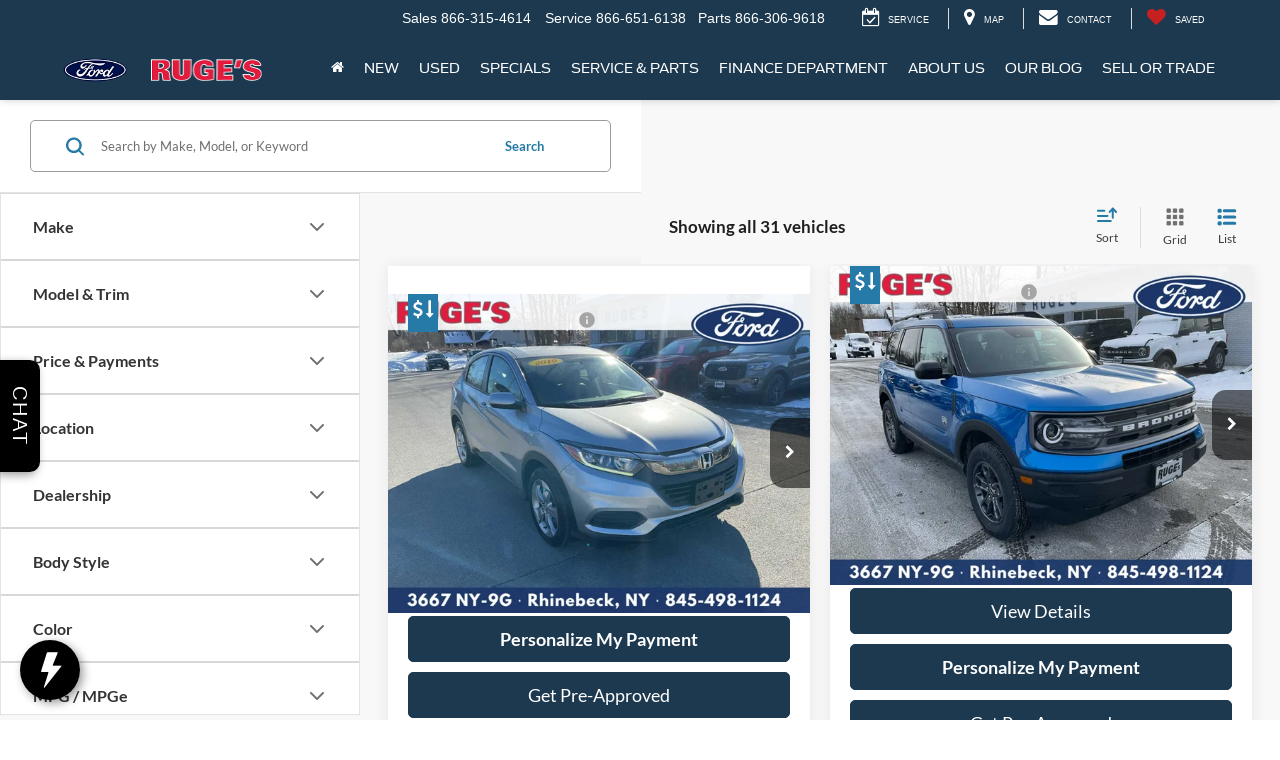

--- FILE ---
content_type: text/css
request_url: https://cdn.dealeron.com/assets/fonts/fordantenna/fonts.min.css?v=22.151.0+0.65984.e7b5e70424f11d91eeab024b1e306b743f410ae5
body_size: 134
content:
@font-face{font-family:'antennaCondensedBold';src:url('https://cdn.dlron.us/assets/fonts/fordantenna/antennaCondensedBold.woff2') format('woff2'),url('https://cdn.dlron.us/assets/fonts/fordantenna/antennaCondensedBold.woff') format('woff'),url('https://cdn.dlron.us/assets/fonts/fordantenna/antennaCondensedBold.ttf') format('truetype');font-weight:normal;font-style:normal;font-display:swap}@font-face{font-family:'antennaCondensedRegular';src:url('https://cdn.dlron.us/assets/fonts/fordantenna/antennaCondensedRegular.woff2') format('woff2'),url('https://cdn.dlron.us/assets/fonts/fordantenna/antennaCondensedRegular.woff') format('woff'),url('https://cdn.dlron.us/assets/fonts/fordantenna/antennaCondensedRegular.ttf') format('truetype');font-weight:normal;font-style:normal;font-display:swap}@font-face{font-family:'antennaRegular';src:url('https://cdn.dlron.us/assets/fonts/fordantenna/antennaRegular.woff2') format('woff2'),url('https://cdn.dlron.us/assets/fonts/fordantenna/antennaRegular.woff') format('woff'),url('https://cdn.dlron.us/assets/fonts/fordantenna/antennaRegular.ttf') format('truetype');font-weight:normal;font-style:normal;font-display:swap}@font-face{font-family:'antennaRegularBold';src:url('https://cdn.dlron.us/assets/fonts/fordantenna/antennaRegularBold.woff2') format('woff2'),url('https://cdn.dlron.us/assets/fonts/fordantenna/antennaRegularBold.woff') format('woff'),url('https://cdn.dlron.us/assets/fonts/fordantenna/antennaRegularBold.ttf') format('truetype');font-weight:normal;font-style:normal;font-display:swap}@font-face{font-family:'antennaRegularExtralight';src:url('https://cdn.dlron.us/assets/fonts/fordantenna/antennaRegularExtralight.woff2') format('woff2'),url('https://cdn.dlron.us/assets/fonts/fordantenna/antennaRegularExtralight.woff') format('woff'),url('https://cdn.dlron.us/assets/fonts/fordantenna/antennaRegularExtralight.ttf') format('truetype');font-weight:normal;font-style:normal;font-display:swap}@font-face{font-family:'antennaRegularLight';src:url('https://cdn.dlron.us/assets/fonts/fordantenna/antennaRegularLight.woff2') format('woff2'),url('https://cdn.dlron.us/assets/fonts/fordantenna/antennaRegularLight.woff') format('woff'),url('https://cdn.dlron.us/assets/fonts/fordantenna/antennaRegularLight.ttf') format('truetype');font-weight:normal;font-style:normal;font-display:swap}@font-face{font-family:'antennaRegularRE';src:url('https://cdn.dlron.us/assets/fonts/fordantenna/antennaRegularRE.woff2') format('woff2'),url('https://cdn.dlron.us/assets/fonts/fordantenna/antennaRegularRE.woff') format('woff'),url('https://cdn.dlron.us/assets/fonts/fordantenna/antennaRegularRE.ttf') format('truetype');font-weight:normal;font-style:normal;font-display:swap}@font-face{font-family:'antennaSmallBold';src:url('https://cdn.dlron.us/assets/fonts/fordantenna/antennaSmallBold.woff2') format('woff2'),url('https://cdn.dlron.us/assets/fonts/fordantenna/antennaSmallBold.woff') format('woff'),url('https://cdn.dlron.us/assets/fonts/fordantenna/antennaSmallBold.ttf') format('truetype');font-weight:normal;font-style:normal;font-display:swap}@font-face{font-family:'antennaSmallRegular';src:url('https://cdn.dlron.us/assets/fonts/fordantenna/antennaSmallRegular.woff2') format('woff2'),url('https://cdn.dlron.us/assets/fonts/fordantenna/antennaSmallRegular.woff') format('woff'),url('https://cdn.dlron.us/assets/fonts/fordantenna/antennaSmallRegular.ttf') format('truetype');font-weight:normal;font-style:normal;font-display:swap}@font-face{font-family:'antennaExtraCondensedMedium';src:url('https://cdn.dlron.us/assets/fonts/fordantenna/antennaExtraCondensedMedium.woff2') format('woff2'),url('https://cdn.dlron.us/assets/fonts/fordantenna/antennaExtraCondensedMedium.woff') format('woff'),url('https://cdn.dlron.us/assets/fonts/fordantenna/antennaExtraCondensedMedium.ttf') format('truetype');font-weight:normal;font-style:normal;font-display:swap}

--- FILE ---
content_type: text/javascript
request_url: https://dai.autoleadstar.com/chunk-QUWCKPQF.js
body_size: 1082
content:
import{Md as I,Nd as d,Pd as h,R as _,U as c,Ud as u,f as O,h as a}from"./chunk-VW76YQF4.js";var t=O(h());var{AFTER_SUCCESS_GROUP_TYPE:p,EXIT_GROUP_TYPE:l,FIXED_GROUP_TYPE:D,FULL_INTERACTION_GROUP_TYPE:P,HOMEPAGE_GROUP_TYPE:A,IFRAME_GROUP_TYPE:R,MINI_HOME_GROUP_TYPE:T,NOTIFICATIONS_GROUP_TYPE:F,OUTSIDE_GROUP_TYPE:N,POPUP_GROUP_TYPE:S,OFFERS_PANEL_GROUP_TYPE:U,CALCULATOR_PANEL_GROUP_TYPE:M}=I,{BOOK_APPOINTMENT_MODULE_ID:G,DEALER_INFO_MODULE_ID:f,DIRECTIONS_MODULE_ID:g,OFFER_ASSISTANCE_MODULE_ID:o,TEST_DRIVE_MODULE_ID:L,TRADE_IN_MODULE_ID:E,REVIEWS_MODULE_ID:x,CHAT_MODULE_ID:m,SMS_MODULE_ID:C}=d,w=(()=>{class r{constructor(i){this.observableStore=i,this.subscription=new a,this.subscription.add(this.observableStore.select("interaction_groups").subscribe(n=>{this.interaction_groups=n}))}afterSuccessInteractions(i){return this.findInteractions(i,p)}exitInteraction(){return this.findInteractions(this.interaction_groups,l)[0]}fixedInteractions(){return this.findInteractions(this.interaction_groups,D)}fullInteractions(){return this.findInteractions(this.interaction_groups,P)}homepageInteractions(){return this.findInteractions(this.interaction_groups,A)}findGroup(i,n){return t.isEmpty(i)?null:t.find(i,{type:n})}findInteractions(i,n){let e=this.findGroup(i,n);return e?e.interactions:[]}isDealerInfoInteraction(i){return+i.module_id===f}iframeInteraction(){return this.findInteractions(this.interaction_groups,R)[0]}miniHomeInteractions(){return this.findInteractions(this.interaction_groups,T)}notificationsInteractions(){return this.findInteractions(this.interaction_groups,F)}offersPanelInteractions(){return this.findInteractions(this.interaction_groups,U)}fcaCalculatorInteractions(){return this.findInteractions(this.interaction_groups,M)}notDealerInfoOrOfferAssistance(i){let n=[o,f];return t.filter(i,e=>!n.includes(e.module_id))[0]}outsideInteraction(i){return t.find(this.outsideInteractions(),{module_id:i})}getOfferInteractionFromOutside(i,n){return t.find(this.outsideInteractions(),e=>e.module_id===i&&e.data.id===n)}outsideInteractions(){return this.findInteractions(this.interaction_groups,N)}popupInteractions(){return this.findInteractions(this.interaction_groups,S)}popupInteraction(i){return t.find(this.popupInteractions(),{module_id:i})}reviewsInteractionFromFixed(){return t.find(this.fixedInteractions(),{module_id:x})}directionsInteractionFromFixed(){return t.find(this.fixedInteractions(),{module_id:g})}bookAppointmentInteractionFromFixed(){return t.find(this.fixedInteractions(),{module_id:G})}tradeInInteractionFromHome(){return t.find(this.homepageInteractions(),{module_id:E})}testDriveInteractionFromHome(){return t.find(this.homepageInteractions(),{module_id:L})}chatInteractionFromHome(){return t.find(this.homepageInteractions(),{module_id:m})}offerAssistanceFromFixed(){return t.find(this.fixedInteractions(),{module_id:o})}smsFromFixed(){return t.find(this.fixedInteractions(),{module_id:C})}offerAssistanceFromMinihome(){return t.find(this.miniHomeInteractions(),{module_id:o})}tradeInInteractionFromMiniHome(){return t.find(this.miniHomeInteractions(),{module_id:E})}chatInteractionFromMiniHome(){return t.find(this.miniHomeInteractions(),{module_id:m})}offerAssistanceFromOffersPanel(){return t.find(this.offersPanelInteractions(),{module_id:o})}static{this.\u0275fac=function(n){return new(n||r)(c(u))}}static{this.\u0275prov=_({token:r,factory:r.\u0275fac,providedIn:"root"})}}return r})();var s={ACURA:"acura",BMW:"bmw",GENESIS:"genesis",HONDA:"honda",JAGUAR:"jaguar",KIA:"kia",LAND_ROVER:"land rover",MAZDA:"mazda",MINI:"mini",NISSAN:"nissan",TOYOTA:"toyota",WAGONEER:"wagoneer"},j=[s.GENESIS],y=[s.WAGONEER,s.LAND_ROVER];export{w as a,s as b,j as c,y as d};


--- FILE ---
content_type: text/javascript
request_url: https://dai.autoleadstar.com/chunk-3UHJBJMQ.js
body_size: 18755
content:
import{$b as Nt,Ga as Pt,P as v,R as ye,S as bt,U as _e,a as ge,d as Tt,ha as wt,oa as Se,wc as Dt,ya as At,yc as Mt}from"./chunk-VW76YQF4.js";var y=function(i){return i[i.State=0]="State",i[i.Transition=1]="Transition",i[i.Sequence=2]="Sequence",i[i.Group=3]="Group",i[i.Animate=4]="Animate",i[i.Keyframes=5]="Keyframes",i[i.Style=6]="Style",i[i.Trigger=7]="Trigger",i[i.Reference=8]="Reference",i[i.AnimateChild=9]="AnimateChild",i[i.AnimateRef=10]="AnimateRef",i[i.Query=11]="Query",i[i.Stagger=12]="Stagger",i}(y||{}),z="*";function kn(i,e){return{type:y.Trigger,name:i,definitions:e,options:{}}}function Fn(i,e=null){return{type:y.Animate,styles:e,timings:i}}function Ct(i,e=null){return{type:y.Sequence,steps:i,options:e}}function Ve(i){return{type:y.Style,styles:i,offset:null}}function Rn(i,e,t){return{type:y.State,name:i,styles:e,options:t}}function On(i,e,t=null){return{type:y.Transition,expr:i,animation:e,options:t}}function Ln(i,e,t=null){return{type:y.Query,selector:i,animation:e,options:t}}function In(i,e){return{type:y.Stagger,timings:i,animation:e}}var $=class{_onDoneFns=[];_onStartFns=[];_onDestroyFns=[];_originalOnDoneFns=[];_originalOnStartFns=[];_started=!1;_destroyed=!1;_finished=!1;_position=0;parentPlayer=null;totalTime;constructor(e=0,t=0){this.totalTime=e+t}_onFinish(){this._finished||(this._finished=!0,this._onDoneFns.forEach(e=>e()),this._onDoneFns=[])}onStart(e){this._originalOnStartFns.push(e),this._onStartFns.push(e)}onDone(e){this._originalOnDoneFns.push(e),this._onDoneFns.push(e)}onDestroy(e){this._onDestroyFns.push(e)}hasStarted(){return this._started}init(){}play(){this.hasStarted()||(this._onStart(),this.triggerMicrotask()),this._started=!0}triggerMicrotask(){queueMicrotask(()=>this._onFinish())}_onStart(){this._onStartFns.forEach(e=>e()),this._onStartFns=[]}pause(){}restart(){}finish(){this._onFinish()}destroy(){this._destroyed||(this._destroyed=!0,this.hasStarted()||this._onStart(),this.finish(),this._onDestroyFns.forEach(e=>e()),this._onDestroyFns=[])}reset(){this._started=!1,this._finished=!1,this._onStartFns=this._originalOnStartFns,this._onDoneFns=this._originalOnDoneFns}setPosition(e){this._position=this.totalTime?e*this.totalTime:1}getPosition(){return this.totalTime?this._position/this.totalTime:1}triggerCallback(e){let t=e=="start"?this._onStartFns:this._onDoneFns;t.forEach(s=>s()),t.length=0}},se=class{_onDoneFns=[];_onStartFns=[];_finished=!1;_started=!1;_destroyed=!1;_onDestroyFns=[];parentPlayer=null;totalTime=0;players;constructor(e){this.players=e;let t=0,s=0,n=0,r=this.players.length;r==0?queueMicrotask(()=>this._onFinish()):this.players.forEach(o=>{o.onDone(()=>{++t==r&&this._onFinish()}),o.onDestroy(()=>{++s==r&&this._onDestroy()}),o.onStart(()=>{++n==r&&this._onStart()})}),this.totalTime=this.players.reduce((o,a)=>Math.max(o,a.totalTime),0)}_onFinish(){this._finished||(this._finished=!0,this._onDoneFns.forEach(e=>e()),this._onDoneFns=[])}init(){this.players.forEach(e=>e.init())}onStart(e){this._onStartFns.push(e)}_onStart(){this.hasStarted()||(this._started=!0,this._onStartFns.forEach(e=>e()),this._onStartFns=[])}onDone(e){this._onDoneFns.push(e)}onDestroy(e){this._onDestroyFns.push(e)}hasStarted(){return this._started}play(){this.parentPlayer||this.init(),this._onStart(),this.players.forEach(e=>e.play())}pause(){this.players.forEach(e=>e.pause())}restart(){this.players.forEach(e=>e.restart())}finish(){this._onFinish(),this.players.forEach(e=>e.finish())}destroy(){this._onDestroy()}_onDestroy(){this._destroyed||(this._destroyed=!0,this._onFinish(),this.players.forEach(e=>e.destroy()),this._onDestroyFns.forEach(e=>e()),this._onDestroyFns=[])}reset(){this.players.forEach(e=>e.reset()),this._destroyed=!1,this._finished=!1,this._started=!1}setPosition(e){let t=e*this.totalTime;this.players.forEach(s=>{let n=s.totalTime?Math.min(1,t/s.totalTime):1;s.setPosition(n)})}getPosition(){let e=this.players.reduce((t,s)=>t===null||s.totalTime>t.totalTime?s:t,null);return e!=null?e.getPosition():0}beforeDestroy(){this.players.forEach(e=>{e.beforeDestroy&&e.beforeDestroy()})}triggerCallback(e){let t=e=="start"?this._onStartFns:this._onDoneFns;t.forEach(s=>s()),t.length=0}},ae="!";function kt(i){return new v(3e3,!1)}function Ms(){return new v(3100,!1)}function Cs(){return new v(3101,!1)}function ks(i){return new v(3001,!1)}function Fs(i){return new v(3003,!1)}function Rs(i){return new v(3004,!1)}function Rt(i,e){return new v(3005,!1)}function Ot(){return new v(3006,!1)}function Lt(){return new v(3007,!1)}function It(i,e){return new v(3008,!1)}function zt(i){return new v(3002,!1)}function Kt(i,e,t,s,n){return new v(3010,!1)}function qt(){return new v(3011,!1)}function Bt(){return new v(3012,!1)}function Qt(){return new v(3200,!1)}function Vt(){return new v(3202,!1)}function $t(){return new v(3013,!1)}function Ut(i){return new v(3014,!1)}function jt(i){return new v(3015,!1)}function Gt(i){return new v(3016,!1)}function Wt(i,e){return new v(3404,!1)}function Os(i){return new v(3502,!1)}function Ht(i){return new v(3503,!1)}function Yt(){return new v(3300,!1)}function Xt(i){return new v(3504,!1)}function xt(i){return new v(3301,!1)}function Zt(i,e){return new v(3302,!1)}function Jt(i){return new v(3303,!1)}function es(i,e){return new v(3400,!1)}function ts(i){return new v(3401,!1)}function ss(i){return new v(3402,!1)}function ns(i,e){return new v(3505,!1)}function U(i){switch(i.length){case 0:return new $;case 1:return i[0];default:return new se(i)}}function Ge(i,e,t=new Map,s=new Map){let n=[],r=[],o=-1,a=null;if(e.forEach(l=>{let u=l.get("offset"),h=u==o,c=h&&a||new Map;l.forEach((S,_)=>{let d=_,g=S;if(_!=="offset")switch(d=i.normalizePropertyName(d,n),g){case ae:g=t.get(_);break;case z:g=s.get(_);break;default:g=i.normalizeStyleValue(_,d,g,n);break}c.set(d,g)}),h||r.push(c),a=c,o=u}),n.length)throw Os(n);return r}function Ee(i,e,t,s){switch(e){case"start":i.onStart(()=>s(t&&$e(t,"start",i)));break;case"done":i.onDone(()=>s(t&&$e(t,"done",i)));break;case"destroy":i.onDestroy(()=>s(t&&$e(t,"destroy",i)));break}}function $e(i,e,t){let s=t.totalTime,n=!!t.disabled,r=ve(i.element,i.triggerName,i.fromState,i.toState,e||i.phaseName,s??i.totalTime,n),o=i._data;return o!=null&&(r._data=o),r}function ve(i,e,t,s,n="",r=0,o){return{element:i,triggerName:e,fromState:t,toState:s,phaseName:n,totalTime:r,disabled:!!o}}function F(i,e,t){let s=i.get(e);return s||i.set(e,s=t),s}function We(i){let e=i.indexOf(":"),t=i.substring(1,e),s=i.slice(e+1);return[t,s]}var Ls=typeof document>"u"?null:document.documentElement;function Te(i){let e=i.parentNode||i.host||null;return e===Ls?null:e}function Is(i){return i.substring(1,6)=="ebkit"}var X=null,Ft=!1;function is(i){X||(X=zs()||{},Ft=X.style?"WebkitAppearance"in X.style:!1);let e=!0;return X.style&&!Is(i)&&(e=i in X.style,!e&&Ft&&(e="Webkit"+i.charAt(0).toUpperCase()+i.slice(1)in X.style)),e}function zs(){return typeof document<"u"?document.body:null}function He(i,e){for(;e;){if(e===i)return!0;e=Te(e)}return!1}function Ye(i,e,t){if(t)return Array.from(i.querySelectorAll(e));let s=i.querySelector(e);return s?[s]:[]}var Ks=1e3,Xe="{{",qs="}}",xe="ng-enter",be="ng-leave",le="ng-trigger",ue=".ng-trigger",Ze="ng-animating",we=".ng-animating";function V(i){if(typeof i=="number")return i;let e=i.match(/^(-?[\.\d]+)(m?s)/);return!e||e.length<2?0:Ue(parseFloat(e[1]),e[2])}function Ue(i,e){switch(e){case"s":return i*Ks;default:return i}}function ce(i,e,t){return i.hasOwnProperty("duration")?i:Bs(i,e,t)}function Bs(i,e,t){let s=/^(-?[\.\d]+)(m?s)(?:\s+(-?[\.\d]+)(m?s))?(?:\s+([-a-z]+(?:\(.+?\))?))?$/i,n,r=0,o="";if(typeof i=="string"){let a=i.match(s);if(a===null)return e.push(kt(i)),{duration:0,delay:0,easing:""};n=Ue(parseFloat(a[1]),a[2]);let l=a[3];l!=null&&(r=Ue(parseFloat(l),a[4]));let u=a[5];u&&(o=u)}else n=i;if(!t){let a=!1,l=e.length;n<0&&(e.push(Ms()),a=!0),r<0&&(e.push(Cs()),a=!0),a&&e.splice(l,0,kt(i))}return{duration:n,delay:r,easing:o}}function rs(i){return i.length?i[0]instanceof Map?i:i.map(e=>new Map(Object.entries(e))):[]}function K(i,e,t){e.forEach((s,n)=>{let r=Ae(n);t&&!t.has(n)&&t.set(n,i.style[r]),i.style[r]=s})}function G(i,e){e.forEach((t,s)=>{let n=Ae(s);i.style[n]=""})}function ne(i){return Array.isArray(i)?i.length==1?i[0]:Ct(i):i}function os(i,e,t){let s=e.params||{},n=Je(i);n.length&&n.forEach(r=>{s.hasOwnProperty(r)||t.push(ks(r))})}var je=new RegExp(`${Xe}\\s*(.+?)\\s*${qs}`,"g");function Je(i){let e=[];if(typeof i=="string"){let t;for(;t=je.exec(i);)e.push(t[1]);je.lastIndex=0}return e}function ie(i,e,t){let s=`${i}`,n=s.replace(je,(r,o)=>{let a=e[o];return a==null&&(t.push(Fs(o)),a=""),a.toString()});return n==s?i:n}var Qs=/-+([a-z0-9])/g;function Ae(i){return i.replace(Qs,(...e)=>e[1].toUpperCase())}function as(i,e){return i===0||e===0}function ls(i,e,t){if(t.size&&e.length){let s=e[0],n=[];if(t.forEach((r,o)=>{s.has(o)||n.push(o),s.set(o,r)}),n.length)for(let r=1;r<e.length;r++){let o=e[r];n.forEach(a=>o.set(a,Pe(i,a)))}}return e}function R(i,e,t){switch(e.type){case y.Trigger:return i.visitTrigger(e,t);case y.State:return i.visitState(e,t);case y.Transition:return i.visitTransition(e,t);case y.Sequence:return i.visitSequence(e,t);case y.Group:return i.visitGroup(e,t);case y.Animate:return i.visitAnimate(e,t);case y.Keyframes:return i.visitKeyframes(e,t);case y.Style:return i.visitStyle(e,t);case y.Reference:return i.visitReference(e,t);case y.AnimateChild:return i.visitAnimateChild(e,t);case y.AnimateRef:return i.visitAnimateRef(e,t);case y.Query:return i.visitQuery(e,t);case y.Stagger:return i.visitStagger(e,t);default:throw Rs(e.type)}}function Pe(i,e){return window.getComputedStyle(i)[e]}var gt=(()=>{class i{validateStyleProperty(t){return is(t)}containsElement(t,s){return He(t,s)}getParentElement(t){return Te(t)}query(t,s,n){return Ye(t,s,n)}computeStyle(t,s,n){return n||""}animate(t,s,n,r,o,a=[],l){return new $(n,r)}static \u0275fac=function(s){return new(s||i)};static \u0275prov=ye({token:i,factory:i.\u0275fac})}return i})(),Z=class{static NOOP=new gt},J=class{};var $s=new Set(["width","height","minWidth","minHeight","maxWidth","maxHeight","left","top","bottom","right","fontSize","outlineWidth","outlineOffset","paddingTop","paddingLeft","paddingBottom","paddingRight","marginTop","marginLeft","marginBottom","marginRight","borderRadius","borderWidth","borderTopWidth","borderLeftWidth","borderRightWidth","borderBottomWidth","textIndent","perspective"]),ke=class extends J{normalizePropertyName(e,t){return Ae(e)}normalizeStyleValue(e,t,s,n){let r="",o=s.toString().trim();if($s.has(t)&&s!==0&&s!=="0")if(typeof s=="number")r="px";else{let a=s.match(/^[+-]?[\d\.]+([a-z]*)$/);a&&a[1].length==0&&n.push(Rt(e,s))}return o+r}};var Fe="*";function Us(i,e){let t=[];return typeof i=="string"?i.split(/\s*,\s*/).forEach(s=>js(s,t,e)):t.push(i),t}function js(i,e,t){if(i[0]==":"){let l=Gs(i,t);if(typeof l=="function"){e.push(l);return}i=l}let s=i.match(/^(\*|[-\w]+)\s*(<?[=-]>)\s*(\*|[-\w]+)$/);if(s==null||s.length<4)return t.push(jt(i)),e;let n=s[1],r=s[2],o=s[3];e.push(us(n,o));let a=n==Fe&&o==Fe;r[0]=="<"&&!a&&e.push(us(o,n))}function Gs(i,e){switch(i){case":enter":return"void => *";case":leave":return"* => void";case":increment":return(t,s)=>parseFloat(s)>parseFloat(t);case":decrement":return(t,s)=>parseFloat(s)<parseFloat(t);default:return e.push(Gt(i)),"* => *"}}var Ne=new Set(["true","1"]),De=new Set(["false","0"]);function us(i,e){let t=Ne.has(i)||De.has(i),s=Ne.has(e)||De.has(e);return(n,r)=>{let o=i==Fe||i==n,a=e==Fe||e==r;return!o&&t&&typeof n=="boolean"&&(o=n?Ne.has(i):De.has(i)),!a&&s&&typeof r=="boolean"&&(a=r?Ne.has(e):De.has(e)),o&&a}}var Ss=":self",Ws=new RegExp(`s*${Ss}s*,?`,"g");function Es(i,e,t,s){return new rt(i).build(e,t,s)}var cs="",rt=class{_driver;constructor(e){this._driver=e}build(e,t,s){let n=new ot(t);return this._resetContextStyleTimingState(n),R(this,ne(e),n)}_resetContextStyleTimingState(e){e.currentQuerySelector=cs,e.collectedStyles=new Map,e.collectedStyles.set(cs,new Map),e.currentTime=0}visitTrigger(e,t){let s=t.queryCount=0,n=t.depCount=0,r=[],o=[];return e.name.charAt(0)=="@"&&t.errors.push(Ot()),e.definitions.forEach(a=>{if(this._resetContextStyleTimingState(t),a.type==y.State){let l=a,u=l.name;u.toString().split(/\s*,\s*/).forEach(h=>{l.name=h,r.push(this.visitState(l,t))}),l.name=u}else if(a.type==y.Transition){let l=this.visitTransition(a,t);s+=l.queryCount,n+=l.depCount,o.push(l)}else t.errors.push(Lt())}),{type:y.Trigger,name:e.name,states:r,transitions:o,queryCount:s,depCount:n,options:null}}visitState(e,t){let s=this.visitStyle(e.styles,t),n=e.options&&e.options.params||null;if(s.containsDynamicStyles){let r=new Set,o=n||{};s.styles.forEach(a=>{a instanceof Map&&a.forEach(l=>{Je(l).forEach(u=>{o.hasOwnProperty(u)||r.add(u)})})}),r.size&&t.errors.push(It(e.name,[...r.values()]))}return{type:y.State,name:e.name,style:s,options:n?{params:n}:null}}visitTransition(e,t){t.queryCount=0,t.depCount=0;let s=R(this,ne(e.animation),t),n=Us(e.expr,t.errors);return{type:y.Transition,matchers:n,animation:s,queryCount:t.queryCount,depCount:t.depCount,options:x(e.options)}}visitSequence(e,t){return{type:y.Sequence,steps:e.steps.map(s=>R(this,s,t)),options:x(e.options)}}visitGroup(e,t){let s=t.currentTime,n=0,r=e.steps.map(o=>{t.currentTime=s;let a=R(this,o,t);return n=Math.max(n,t.currentTime),a});return t.currentTime=n,{type:y.Group,steps:r,options:x(e.options)}}visitAnimate(e,t){let s=xs(e.timings,t.errors);t.currentAnimateTimings=s;let n,r=e.styles?e.styles:Ve({});if(r.type==y.Keyframes)n=this.visitKeyframes(r,t);else{let o=e.styles,a=!1;if(!o){a=!0;let u={};s.easing&&(u.easing=s.easing),o=Ve(u)}t.currentTime+=s.duration+s.delay;let l=this.visitStyle(o,t);l.isEmptyStep=a,n=l}return t.currentAnimateTimings=null,{type:y.Animate,timings:s,style:n,options:null}}visitStyle(e,t){let s=this._makeStyleAst(e,t);return this._validateStyleAst(s,t),s}_makeStyleAst(e,t){let s=[],n=Array.isArray(e.styles)?e.styles:[e.styles];for(let a of n)typeof a=="string"?a===z?s.push(a):t.errors.push(zt(a)):s.push(new Map(Object.entries(a)));let r=!1,o=null;return s.forEach(a=>{if(a instanceof Map&&(a.has("easing")&&(o=a.get("easing"),a.delete("easing")),!r)){for(let l of a.values())if(l.toString().indexOf(Xe)>=0){r=!0;break}}}),{type:y.Style,styles:s,easing:o,offset:e.offset,containsDynamicStyles:r,options:null}}_validateStyleAst(e,t){let s=t.currentAnimateTimings,n=t.currentTime,r=t.currentTime;s&&r>0&&(r-=s.duration+s.delay),e.styles.forEach(o=>{typeof o!="string"&&o.forEach((a,l)=>{let u=t.collectedStyles.get(t.currentQuerySelector),h=u.get(l),c=!0;h&&(r!=n&&r>=h.startTime&&n<=h.endTime&&(t.errors.push(Kt(l,h.startTime,h.endTime,r,n)),c=!1),r=h.startTime),c&&u.set(l,{startTime:r,endTime:n}),t.options&&os(a,t.options,t.errors)})})}visitKeyframes(e,t){let s={type:y.Keyframes,styles:[],options:null};if(!t.currentAnimateTimings)return t.errors.push(qt()),s;let n=1,r=0,o=[],a=!1,l=!1,u=0,h=e.steps.map(w=>{let A=this._makeStyleAst(w,t),M=A.offset!=null?A.offset:Xs(A.styles),N=0;return M!=null&&(r++,N=A.offset=M),l=l||N<0||N>1,a=a||N<u,u=N,o.push(N),A});l&&t.errors.push(Bt()),a&&t.errors.push(Qt());let c=e.steps.length,S=0;r>0&&r<c?t.errors.push(Vt()):r==0&&(S=n/(c-1));let _=c-1,d=t.currentTime,g=t.currentAnimateTimings,T=g.duration;return h.forEach((w,A)=>{let M=S>0?A==_?1:S*A:o[A],N=M*T;t.currentTime=d+g.delay+N,g.duration=N,this._validateStyleAst(w,t),w.offset=M,s.styles.push(w)}),s}visitReference(e,t){return{type:y.Reference,animation:R(this,ne(e.animation),t),options:x(e.options)}}visitAnimateChild(e,t){return t.depCount++,{type:y.AnimateChild,options:x(e.options)}}visitAnimateRef(e,t){return{type:y.AnimateRef,animation:this.visitReference(e.animation,t),options:x(e.options)}}visitQuery(e,t){let s=t.currentQuerySelector,n=e.options||{};t.queryCount++,t.currentQuery=e;let[r,o]=Hs(e.selector);t.currentQuerySelector=s.length?s+" "+r:r,F(t.collectedStyles,t.currentQuerySelector,new Map);let a=R(this,ne(e.animation),t);return t.currentQuery=null,t.currentQuerySelector=s,{type:y.Query,selector:r,limit:n.limit||0,optional:!!n.optional,includeSelf:o,animation:a,originalSelector:e.selector,options:x(e.options)}}visitStagger(e,t){t.currentQuery||t.errors.push($t());let s=e.timings==="full"?{duration:0,delay:0,easing:"full"}:ce(e.timings,t.errors,!0);return{type:y.Stagger,animation:R(this,ne(e.animation),t),timings:s,options:null}}};function Hs(i){let e=!!i.split(/\s*,\s*/).find(t=>t==Ss);return e&&(i=i.replace(Ws,"")),i=i.replace(/@\*/g,ue).replace(/@\w+/g,t=>ue+"-"+t.slice(1)).replace(/:animating/g,we),[i,e]}function Ys(i){return i?ge({},i):null}var ot=class{errors;queryCount=0;depCount=0;currentTransition=null;currentQuery=null;currentQuerySelector=null;currentAnimateTimings=null;currentTime=0;collectedStyles=new Map;options=null;unsupportedCSSPropertiesFound=new Set;constructor(e){this.errors=e}};function Xs(i){if(typeof i=="string")return null;let e=null;if(Array.isArray(i))i.forEach(t=>{if(t instanceof Map&&t.has("offset")){let s=t;e=parseFloat(s.get("offset")),s.delete("offset")}});else if(i instanceof Map&&i.has("offset")){let t=i;e=parseFloat(t.get("offset")),t.delete("offset")}return e}function xs(i,e){if(i.hasOwnProperty("duration"))return i;if(typeof i=="number"){let r=ce(i,e).duration;return et(r,0,"")}let t=i;if(t.split(/\s+/).some(r=>r.charAt(0)=="{"&&r.charAt(1)=="{")){let r=et(0,0,"");return r.dynamic=!0,r.strValue=t,r}let n=ce(t,e);return et(n.duration,n.delay,n.easing)}function x(i){return i?(i=ge({},i),i.params&&(i.params=Ys(i.params))):i={},i}function et(i,e,t){return{duration:i,delay:e,easing:t}}function yt(i,e,t,s,n,r,o=null,a=!1){return{type:1,element:i,keyframes:e,preStyleProps:t,postStyleProps:s,duration:n,delay:r,totalTime:n+r,easing:o,subTimeline:a}}var fe=class{_map=new Map;get(e){return this._map.get(e)||[]}append(e,t){let s=this._map.get(e);s||this._map.set(e,s=[]),s.push(...t)}has(e){return this._map.has(e)}clear(){this._map.clear()}},Zs=1,Js=":enter",en=new RegExp(Js,"g"),tn=":leave",sn=new RegExp(tn,"g");function vs(i,e,t,s,n,r=new Map,o=new Map,a,l,u=[]){return new at().buildKeyframes(i,e,t,s,n,r,o,a,l,u)}var at=class{buildKeyframes(e,t,s,n,r,o,a,l,u,h=[]){u=u||new fe;let c=new lt(e,t,u,n,r,h,[]);c.options=l;let S=l.delay?V(l.delay):0;c.currentTimeline.delayNextStep(S),c.currentTimeline.setStyles([o],null,c.errors,l),R(this,s,c);let _=c.timelines.filter(d=>d.containsAnimation());if(_.length&&a.size){let d;for(let g=_.length-1;g>=0;g--){let T=_[g];if(T.element===t){d=T;break}}d&&!d.allowOnlyTimelineStyles()&&d.setStyles([a],null,c.errors,l)}return _.length?_.map(d=>d.buildKeyframes()):[yt(t,[],[],[],0,S,"",!1)]}visitTrigger(e,t){}visitState(e,t){}visitTransition(e,t){}visitAnimateChild(e,t){let s=t.subInstructions.get(t.element);if(s){let n=t.createSubContext(e.options),r=t.currentTimeline.currentTime,o=this._visitSubInstructions(s,n,n.options);r!=o&&t.transformIntoNewTimeline(o)}t.previousNode=e}visitAnimateRef(e,t){let s=t.createSubContext(e.options);s.transformIntoNewTimeline(),this._applyAnimationRefDelays([e.options,e.animation.options],t,s),this.visitReference(e.animation,s),t.transformIntoNewTimeline(s.currentTimeline.currentTime),t.previousNode=e}_applyAnimationRefDelays(e,t,s){for(let n of e){let r=n?.delay;if(r){let o=typeof r=="number"?r:V(ie(r,n?.params??{},t.errors));s.delayNextStep(o)}}}_visitSubInstructions(e,t,s){let r=t.currentTimeline.currentTime,o=s.duration!=null?V(s.duration):null,a=s.delay!=null?V(s.delay):null;return o!==0&&e.forEach(l=>{let u=t.appendInstructionToTimeline(l,o,a);r=Math.max(r,u.duration+u.delay)}),r}visitReference(e,t){t.updateOptions(e.options,!0),R(this,e.animation,t),t.previousNode=e}visitSequence(e,t){let s=t.subContextCount,n=t,r=e.options;if(r&&(r.params||r.delay)&&(n=t.createSubContext(r),n.transformIntoNewTimeline(),r.delay!=null)){n.previousNode.type==y.Style&&(n.currentTimeline.snapshotCurrentStyles(),n.previousNode=Re);let o=V(r.delay);n.delayNextStep(o)}e.steps.length&&(e.steps.forEach(o=>R(this,o,n)),n.currentTimeline.applyStylesToKeyframe(),n.subContextCount>s&&n.transformIntoNewTimeline()),t.previousNode=e}visitGroup(e,t){let s=[],n=t.currentTimeline.currentTime,r=e.options&&e.options.delay?V(e.options.delay):0;e.steps.forEach(o=>{let a=t.createSubContext(e.options);r&&a.delayNextStep(r),R(this,o,a),n=Math.max(n,a.currentTimeline.currentTime),s.push(a.currentTimeline)}),s.forEach(o=>t.currentTimeline.mergeTimelineCollectedStyles(o)),t.transformIntoNewTimeline(n),t.previousNode=e}_visitTiming(e,t){if(e.dynamic){let s=e.strValue,n=t.params?ie(s,t.params,t.errors):s;return ce(n,t.errors)}else return{duration:e.duration,delay:e.delay,easing:e.easing}}visitAnimate(e,t){let s=t.currentAnimateTimings=this._visitTiming(e.timings,t),n=t.currentTimeline;s.delay&&(t.incrementTime(s.delay),n.snapshotCurrentStyles());let r=e.style;r.type==y.Keyframes?this.visitKeyframes(r,t):(t.incrementTime(s.duration),this.visitStyle(r,t),n.applyStylesToKeyframe()),t.currentAnimateTimings=null,t.previousNode=e}visitStyle(e,t){let s=t.currentTimeline,n=t.currentAnimateTimings;!n&&s.hasCurrentStyleProperties()&&s.forwardFrame();let r=n&&n.easing||e.easing;e.isEmptyStep?s.applyEmptyStep(r):s.setStyles(e.styles,r,t.errors,t.options),t.previousNode=e}visitKeyframes(e,t){let s=t.currentAnimateTimings,n=t.currentTimeline.duration,r=s.duration,a=t.createSubContext().currentTimeline;a.easing=s.easing,e.styles.forEach(l=>{let u=l.offset||0;a.forwardTime(u*r),a.setStyles(l.styles,l.easing,t.errors,t.options),a.applyStylesToKeyframe()}),t.currentTimeline.mergeTimelineCollectedStyles(a),t.transformIntoNewTimeline(n+r),t.previousNode=e}visitQuery(e,t){let s=t.currentTimeline.currentTime,n=e.options||{},r=n.delay?V(n.delay):0;r&&(t.previousNode.type===y.Style||s==0&&t.currentTimeline.hasCurrentStyleProperties())&&(t.currentTimeline.snapshotCurrentStyles(),t.previousNode=Re);let o=s,a=t.invokeQuery(e.selector,e.originalSelector,e.limit,e.includeSelf,!!n.optional,t.errors);t.currentQueryTotal=a.length;let l=null;a.forEach((u,h)=>{t.currentQueryIndex=h;let c=t.createSubContext(e.options,u);r&&c.delayNextStep(r),u===t.element&&(l=c.currentTimeline),R(this,e.animation,c),c.currentTimeline.applyStylesToKeyframe();let S=c.currentTimeline.currentTime;o=Math.max(o,S)}),t.currentQueryIndex=0,t.currentQueryTotal=0,t.transformIntoNewTimeline(o),l&&(t.currentTimeline.mergeTimelineCollectedStyles(l),t.currentTimeline.snapshotCurrentStyles()),t.previousNode=e}visitStagger(e,t){let s=t.parentContext,n=t.currentTimeline,r=e.timings,o=Math.abs(r.duration),a=o*(t.currentQueryTotal-1),l=o*t.currentQueryIndex;switch(r.duration<0?"reverse":r.easing){case"reverse":l=a-l;break;case"full":l=s.currentStaggerTime;break}let h=t.currentTimeline;l&&h.delayNextStep(l);let c=h.currentTime;R(this,e.animation,t),t.previousNode=e,s.currentStaggerTime=n.currentTime-c+(n.startTime-s.currentTimeline.startTime)}},Re={},lt=class i{_driver;element;subInstructions;_enterClassName;_leaveClassName;errors;timelines;parentContext=null;currentTimeline;currentAnimateTimings=null;previousNode=Re;subContextCount=0;options={};currentQueryIndex=0;currentQueryTotal=0;currentStaggerTime=0;constructor(e,t,s,n,r,o,a,l){this._driver=e,this.element=t,this.subInstructions=s,this._enterClassName=n,this._leaveClassName=r,this.errors=o,this.timelines=a,this.currentTimeline=l||new Oe(this._driver,t,0),a.push(this.currentTimeline)}get params(){return this.options.params}updateOptions(e,t){if(!e)return;let s=e,n=this.options;s.duration!=null&&(n.duration=V(s.duration)),s.delay!=null&&(n.delay=V(s.delay));let r=s.params;if(r){let o=n.params;o||(o=this.options.params={}),Object.keys(r).forEach(a=>{(!t||!o.hasOwnProperty(a))&&(o[a]=ie(r[a],o,this.errors))})}}_copyOptions(){let e={};if(this.options){let t=this.options.params;if(t){let s=e.params={};Object.keys(t).forEach(n=>{s[n]=t[n]})}}return e}createSubContext(e=null,t,s){let n=t||this.element,r=new i(this._driver,n,this.subInstructions,this._enterClassName,this._leaveClassName,this.errors,this.timelines,this.currentTimeline.fork(n,s||0));return r.previousNode=this.previousNode,r.currentAnimateTimings=this.currentAnimateTimings,r.options=this._copyOptions(),r.updateOptions(e),r.currentQueryIndex=this.currentQueryIndex,r.currentQueryTotal=this.currentQueryTotal,r.parentContext=this,this.subContextCount++,r}transformIntoNewTimeline(e){return this.previousNode=Re,this.currentTimeline=this.currentTimeline.fork(this.element,e),this.timelines.push(this.currentTimeline),this.currentTimeline}appendInstructionToTimeline(e,t,s){let n={duration:t??e.duration,delay:this.currentTimeline.currentTime+(s??0)+e.delay,easing:""},r=new ut(this._driver,e.element,e.keyframes,e.preStyleProps,e.postStyleProps,n,e.stretchStartingKeyframe);return this.timelines.push(r),n}incrementTime(e){this.currentTimeline.forwardTime(this.currentTimeline.duration+e)}delayNextStep(e){e>0&&this.currentTimeline.delayNextStep(e)}invokeQuery(e,t,s,n,r,o){let a=[];if(n&&a.push(this.element),e.length>0){e=e.replace(en,"."+this._enterClassName),e=e.replace(sn,"."+this._leaveClassName);let l=s!=1,u=this._driver.query(this.element,e,l);s!==0&&(u=s<0?u.slice(u.length+s,u.length):u.slice(0,s)),a.push(...u)}return!r&&a.length==0&&o.push(Ut(t)),a}},Oe=class i{_driver;element;startTime;_elementTimelineStylesLookup;duration=0;easing=null;_previousKeyframe=new Map;_currentKeyframe=new Map;_keyframes=new Map;_styleSummary=new Map;_localTimelineStyles=new Map;_globalTimelineStyles;_pendingStyles=new Map;_backFill=new Map;_currentEmptyStepKeyframe=null;constructor(e,t,s,n){this._driver=e,this.element=t,this.startTime=s,this._elementTimelineStylesLookup=n,this._elementTimelineStylesLookup||(this._elementTimelineStylesLookup=new Map),this._globalTimelineStyles=this._elementTimelineStylesLookup.get(t),this._globalTimelineStyles||(this._globalTimelineStyles=this._localTimelineStyles,this._elementTimelineStylesLookup.set(t,this._localTimelineStyles)),this._loadKeyframe()}containsAnimation(){switch(this._keyframes.size){case 0:return!1;case 1:return this.hasCurrentStyleProperties();default:return!0}}hasCurrentStyleProperties(){return this._currentKeyframe.size>0}get currentTime(){return this.startTime+this.duration}delayNextStep(e){let t=this._keyframes.size===1&&this._pendingStyles.size;this.duration||t?(this.forwardTime(this.currentTime+e),t&&this.snapshotCurrentStyles()):this.startTime+=e}fork(e,t){return this.applyStylesToKeyframe(),new i(this._driver,e,t||this.currentTime,this._elementTimelineStylesLookup)}_loadKeyframe(){this._currentKeyframe&&(this._previousKeyframe=this._currentKeyframe),this._currentKeyframe=this._keyframes.get(this.duration),this._currentKeyframe||(this._currentKeyframe=new Map,this._keyframes.set(this.duration,this._currentKeyframe))}forwardFrame(){this.duration+=Zs,this._loadKeyframe()}forwardTime(e){this.applyStylesToKeyframe(),this.duration=e,this._loadKeyframe()}_updateStyle(e,t){this._localTimelineStyles.set(e,t),this._globalTimelineStyles.set(e,t),this._styleSummary.set(e,{time:this.currentTime,value:t})}allowOnlyTimelineStyles(){return this._currentEmptyStepKeyframe!==this._currentKeyframe}applyEmptyStep(e){e&&this._previousKeyframe.set("easing",e);for(let[t,s]of this._globalTimelineStyles)this._backFill.set(t,s||z),this._currentKeyframe.set(t,z);this._currentEmptyStepKeyframe=this._currentKeyframe}setStyles(e,t,s,n){t&&this._previousKeyframe.set("easing",t);let r=n&&n.params||{},o=nn(e,this._globalTimelineStyles);for(let[a,l]of o){let u=ie(l,r,s);this._pendingStyles.set(a,u),this._localTimelineStyles.has(a)||this._backFill.set(a,this._globalTimelineStyles.get(a)??z),this._updateStyle(a,u)}}applyStylesToKeyframe(){this._pendingStyles.size!=0&&(this._pendingStyles.forEach((e,t)=>{this._currentKeyframe.set(t,e)}),this._pendingStyles.clear(),this._localTimelineStyles.forEach((e,t)=>{this._currentKeyframe.has(t)||this._currentKeyframe.set(t,e)}))}snapshotCurrentStyles(){for(let[e,t]of this._localTimelineStyles)this._pendingStyles.set(e,t),this._updateStyle(e,t)}getFinalKeyframe(){return this._keyframes.get(this.duration)}get properties(){let e=[];for(let t in this._currentKeyframe)e.push(t);return e}mergeTimelineCollectedStyles(e){e._styleSummary.forEach((t,s)=>{let n=this._styleSummary.get(s);(!n||t.time>n.time)&&this._updateStyle(s,t.value)})}buildKeyframes(){this.applyStylesToKeyframe();let e=new Set,t=new Set,s=this._keyframes.size===1&&this.duration===0,n=[];this._keyframes.forEach((a,l)=>{let u=new Map([...this._backFill,...a]);u.forEach((h,c)=>{h===ae?e.add(c):h===z&&t.add(c)}),s||u.set("offset",l/this.duration),n.push(u)});let r=[...e.values()],o=[...t.values()];if(s){let a=n[0],l=new Map(a);a.set("offset",0),l.set("offset",1),n=[a,l]}return yt(this.element,n,r,o,this.duration,this.startTime,this.easing,!1)}},ut=class extends Oe{keyframes;preStyleProps;postStyleProps;_stretchStartingKeyframe;timings;constructor(e,t,s,n,r,o,a=!1){super(e,t,o.delay),this.keyframes=s,this.preStyleProps=n,this.postStyleProps=r,this._stretchStartingKeyframe=a,this.timings={duration:o.duration,delay:o.delay,easing:o.easing}}containsAnimation(){return this.keyframes.length>1}buildKeyframes(){let e=this.keyframes,{delay:t,duration:s,easing:n}=this.timings;if(this._stretchStartingKeyframe&&t){let r=[],o=s+t,a=t/o,l=new Map(e[0]);l.set("offset",0),r.push(l);let u=new Map(e[0]);u.set("offset",hs(a)),r.push(u);let h=e.length-1;for(let c=1;c<=h;c++){let S=new Map(e[c]),_=S.get("offset"),d=t+_*s;S.set("offset",hs(d/o)),r.push(S)}s=o,t=0,n="",e=r}return yt(this.element,e,this.preStyleProps,this.postStyleProps,s,t,n,!0)}};function hs(i,e=3){let t=Math.pow(10,e-1);return Math.round(i*t)/t}function nn(i,e){let t=new Map,s;return i.forEach(n=>{if(n==="*"){s??=e.keys();for(let r of s)t.set(r,z)}else for(let[r,o]of n)t.set(r,o)}),t}function fs(i,e,t,s,n,r,o,a,l,u,h,c,S){return{type:0,element:i,triggerName:e,isRemovalTransition:n,fromState:t,fromStyles:r,toState:s,toStyles:o,timelines:a,queriedElements:l,preStyleProps:u,postStyleProps:h,totalTime:c,errors:S}}var tt={},Le=class{_triggerName;ast;_stateStyles;constructor(e,t,s){this._triggerName=e,this.ast=t,this._stateStyles=s}match(e,t,s,n){return rn(this.ast.matchers,e,t,s,n)}buildStyles(e,t,s){let n=this._stateStyles.get("*");return e!==void 0&&(n=this._stateStyles.get(e?.toString())||n),n?n.buildStyles(t,s):new Map}build(e,t,s,n,r,o,a,l,u,h){let c=[],S=this.ast.options&&this.ast.options.params||tt,_=a&&a.params||tt,d=this.buildStyles(s,_,c),g=l&&l.params||tt,T=this.buildStyles(n,g,c),w=new Set,A=new Map,M=new Map,N=n==="void",ee={params:Ts(g,S),delay:this.ast.options?.delay},B=h?[]:vs(e,t,this.ast.animation,r,o,d,T,ee,u,c),C=0;return B.forEach(k=>{C=Math.max(k.duration+k.delay,C)}),c.length?fs(t,this._triggerName,s,n,N,d,T,[],[],A,M,C,c):(B.forEach(k=>{let W=k.element,te=F(A,W,new Set);k.preStyleProps.forEach(H=>te.add(H));let _t=F(M,W,new Set);k.postStyleProps.forEach(H=>_t.add(H)),W!==t&&w.add(W)}),fs(t,this._triggerName,s,n,N,d,T,B,[...w.values()],A,M,C))}};function rn(i,e,t,s,n){return i.some(r=>r(e,t,s,n))}function Ts(i,e){let t=ge({},e);return Object.entries(i).forEach(([s,n])=>{n!=null&&(t[s]=n)}),t}var ct=class{styles;defaultParams;normalizer;constructor(e,t,s){this.styles=e,this.defaultParams=t,this.normalizer=s}buildStyles(e,t){let s=new Map,n=Ts(e,this.defaultParams);return this.styles.styles.forEach(r=>{typeof r!="string"&&r.forEach((o,a)=>{o&&(o=ie(o,n,t));let l=this.normalizer.normalizePropertyName(a,t);o=this.normalizer.normalizeStyleValue(a,l,o,t),s.set(a,o)})}),s}};function on(i,e,t){return new ht(i,e,t)}var ht=class{name;ast;_normalizer;transitionFactories=[];fallbackTransition;states=new Map;constructor(e,t,s){this.name=e,this.ast=t,this._normalizer=s,t.states.forEach(n=>{let r=n.options&&n.options.params||{};this.states.set(n.name,new ct(n.style,r,s))}),ds(this.states,"true","1"),ds(this.states,"false","0"),t.transitions.forEach(n=>{this.transitionFactories.push(new Le(e,n,this.states))}),this.fallbackTransition=an(e,this.states)}get containsQueries(){return this.ast.queryCount>0}matchTransition(e,t,s,n){return this.transitionFactories.find(o=>o.match(e,t,s,n))||null}matchStyles(e,t,s){return this.fallbackTransition.buildStyles(e,t,s)}};function an(i,e,t){let s=[(o,a)=>!0],n={type:y.Sequence,steps:[],options:null},r={type:y.Transition,animation:n,matchers:s,options:null,queryCount:0,depCount:0};return new Le(i,r,e)}function ds(i,e,t){i.has(e)?i.has(t)||i.set(t,i.get(e)):i.has(t)&&i.set(e,i.get(t))}var ln=new fe,ft=class{bodyNode;_driver;_normalizer;_animations=new Map;_playersById=new Map;players=[];constructor(e,t,s){this.bodyNode=e,this._driver=t,this._normalizer=s}register(e,t){let s=[],n=[],r=Es(this._driver,t,s,n);if(s.length)throw Ht(s);this._animations.set(e,r)}_buildPlayer(e,t,s){let n=e.element,r=Ge(this._normalizer,e.keyframes,t,s);return this._driver.animate(n,r,e.duration,e.delay,e.easing,[],!0)}create(e,t,s={}){let n=[],r=this._animations.get(e),o,a=new Map;if(r?(o=vs(this._driver,t,r,xe,be,new Map,new Map,s,ln,n),o.forEach(h=>{let c=F(a,h.element,new Map);h.postStyleProps.forEach(S=>c.set(S,null))})):(n.push(Yt()),o=[]),n.length)throw Xt(n);a.forEach((h,c)=>{h.forEach((S,_)=>{h.set(_,this._driver.computeStyle(c,_,z))})});let l=o.map(h=>{let c=a.get(h.element);return this._buildPlayer(h,new Map,c)}),u=U(l);return this._playersById.set(e,u),u.onDestroy(()=>this.destroy(e)),this.players.push(u),u}destroy(e){let t=this._getPlayer(e);t.destroy(),this._playersById.delete(e);let s=this.players.indexOf(t);s>=0&&this.players.splice(s,1)}_getPlayer(e){let t=this._playersById.get(e);if(!t)throw xt(e);return t}listen(e,t,s,n){let r=ve(t,"","","");return Ee(this._getPlayer(e),s,r,n),()=>{}}command(e,t,s,n){if(s=="register"){this.register(e,n[0]);return}if(s=="create"){let o=n[0]||{};this.create(e,t,o);return}let r=this._getPlayer(e);switch(s){case"play":r.play();break;case"pause":r.pause();break;case"reset":r.reset();break;case"restart":r.restart();break;case"finish":r.finish();break;case"init":r.init();break;case"setPosition":r.setPosition(parseFloat(n[0]));break;case"destroy":this.destroy(e);break}}},ms="ng-animate-queued",un=".ng-animate-queued",st="ng-animate-disabled",cn=".ng-animate-disabled",hn="ng-star-inserted",fn=".ng-star-inserted",dn=[],bs={namespaceId:"",setForRemoval:!1,setForMove:!1,hasAnimation:!1,removedBeforeQueried:!1},mn={namespaceId:"",setForMove:!1,setForRemoval:!1,hasAnimation:!1,removedBeforeQueried:!0},q="__ng_removed",de=class{namespaceId;value;options;get params(){return this.options.params}constructor(e,t=""){this.namespaceId=t;let s=e&&e.hasOwnProperty("value"),n=s?e.value:e;if(this.value=gn(n),s){let r=e,{value:o}=r,a=Tt(r,["value"]);this.options=a}else this.options={};this.options.params||(this.options.params={})}absorbOptions(e){let t=e.params;if(t){let s=this.options.params;Object.keys(t).forEach(n=>{s[n]==null&&(s[n]=t[n])})}}},he="void",nt=new de(he),dt=class{id;hostElement;_engine;players=[];_triggers=new Map;_queue=[];_elementListeners=new Map;_hostClassName;constructor(e,t,s){this.id=e,this.hostElement=t,this._engine=s,this._hostClassName="ng-tns-"+e,I(t,this._hostClassName)}listen(e,t,s,n){if(!this._triggers.has(t))throw Zt(s,t);if(s==null||s.length==0)throw Jt(t);if(!yn(s))throw es(s,t);let r=F(this._elementListeners,e,[]),o={name:t,phase:s,callback:n};r.push(o);let a=F(this._engine.statesByElement,e,new Map);return a.has(t)||(I(e,le),I(e,le+"-"+t),a.set(t,nt)),()=>{this._engine.afterFlush(()=>{let l=r.indexOf(o);l>=0&&r.splice(l,1),this._triggers.has(t)||a.delete(t)})}}register(e,t){return this._triggers.has(e)?!1:(this._triggers.set(e,t),!0)}_getTrigger(e){let t=this._triggers.get(e);if(!t)throw ts(e);return t}trigger(e,t,s,n=!0){let r=this._getTrigger(t),o=new me(this.id,t,e),a=this._engine.statesByElement.get(e);a||(I(e,le),I(e,le+"-"+t),this._engine.statesByElement.set(e,a=new Map));let l=a.get(t),u=new de(s,this.id);if(!(s&&s.hasOwnProperty("value"))&&l&&u.absorbOptions(l.options),a.set(t,u),l||(l=nt),!(u.value===he)&&l.value===u.value){if(!En(l.params,u.params)){let g=[],T=r.matchStyles(l.value,l.params,g),w=r.matchStyles(u.value,u.params,g);g.length?this._engine.reportError(g):this._engine.afterFlush(()=>{G(e,T),K(e,w)})}return}let S=F(this._engine.playersByElement,e,[]);S.forEach(g=>{g.namespaceId==this.id&&g.triggerName==t&&g.queued&&g.destroy()});let _=r.matchTransition(l.value,u.value,e,u.params),d=!1;if(!_){if(!n)return;_=r.fallbackTransition,d=!0}return this._engine.totalQueuedPlayers++,this._queue.push({element:e,triggerName:t,transition:_,fromState:l,toState:u,player:o,isFallbackTransition:d}),d||(I(e,ms),o.onStart(()=>{re(e,ms)})),o.onDone(()=>{let g=this.players.indexOf(o);g>=0&&this.players.splice(g,1);let T=this._engine.playersByElement.get(e);if(T){let w=T.indexOf(o);w>=0&&T.splice(w,1)}}),this.players.push(o),S.push(o),o}deregister(e){this._triggers.delete(e),this._engine.statesByElement.forEach(t=>t.delete(e)),this._elementListeners.forEach((t,s)=>{this._elementListeners.set(s,t.filter(n=>n.name!=e))})}clearElementCache(e){this._engine.statesByElement.delete(e),this._elementListeners.delete(e);let t=this._engine.playersByElement.get(e);t&&(t.forEach(s=>s.destroy()),this._engine.playersByElement.delete(e))}_signalRemovalForInnerTriggers(e,t){let s=this._engine.driver.query(e,ue,!0);s.forEach(n=>{if(n[q])return;let r=this._engine.fetchNamespacesByElement(n);r.size?r.forEach(o=>o.triggerLeaveAnimation(n,t,!1,!0)):this.clearElementCache(n)}),this._engine.afterFlushAnimationsDone(()=>s.forEach(n=>this.clearElementCache(n)))}triggerLeaveAnimation(e,t,s,n){let r=this._engine.statesByElement.get(e),o=new Map;if(r){let a=[];if(r.forEach((l,u)=>{if(o.set(u,l.value),this._triggers.has(u)){let h=this.trigger(e,u,he,n);h&&a.push(h)}}),a.length)return this._engine.markElementAsRemoved(this.id,e,!0,t,o),s&&U(a).onDone(()=>this._engine.processLeaveNode(e)),!0}return!1}prepareLeaveAnimationListeners(e){let t=this._elementListeners.get(e),s=this._engine.statesByElement.get(e);if(t&&s){let n=new Set;t.forEach(r=>{let o=r.name;if(n.has(o))return;n.add(o);let l=this._triggers.get(o).fallbackTransition,u=s.get(o)||nt,h=new de(he),c=new me(this.id,o,e);this._engine.totalQueuedPlayers++,this._queue.push({element:e,triggerName:o,transition:l,fromState:u,toState:h,player:c,isFallbackTransition:!0})})}}removeNode(e,t){let s=this._engine;if(e.childElementCount&&this._signalRemovalForInnerTriggers(e,t),this.triggerLeaveAnimation(e,t,!0))return;let n=!1;if(s.totalAnimations){let r=s.players.length?s.playersByQueriedElement.get(e):[];if(r&&r.length)n=!0;else{let o=e;for(;o=o.parentNode;)if(s.statesByElement.get(o)){n=!0;break}}}if(this.prepareLeaveAnimationListeners(e),n)s.markElementAsRemoved(this.id,e,!1,t);else{let r=e[q];(!r||r===bs)&&(s.afterFlush(()=>this.clearElementCache(e)),s.destroyInnerAnimations(e),s._onRemovalComplete(e,t))}}insertNode(e,t){I(e,this._hostClassName)}drainQueuedTransitions(e){let t=[];return this._queue.forEach(s=>{let n=s.player;if(n.destroyed)return;let r=s.element,o=this._elementListeners.get(r);o&&o.forEach(a=>{if(a.name==s.triggerName){let l=ve(r,s.triggerName,s.fromState.value,s.toState.value);l._data=e,Ee(s.player,a.phase,l,a.callback)}}),n.markedForDestroy?this._engine.afterFlush(()=>{n.destroy()}):t.push(s)}),this._queue=[],t.sort((s,n)=>{let r=s.transition.ast.depCount,o=n.transition.ast.depCount;return r==0||o==0?r-o:this._engine.driver.containsElement(s.element,n.element)?1:-1})}destroy(e){this.players.forEach(t=>t.destroy()),this._signalRemovalForInnerTriggers(this.hostElement,e)}},mt=class{bodyNode;driver;_normalizer;players=[];newHostElements=new Map;playersByElement=new Map;playersByQueriedElement=new Map;statesByElement=new Map;disabledNodes=new Set;totalAnimations=0;totalQueuedPlayers=0;_namespaceLookup={};_namespaceList=[];_flushFns=[];_whenQuietFns=[];namespacesByHostElement=new Map;collectedEnterElements=[];collectedLeaveElements=[];onRemovalComplete=(e,t)=>{};_onRemovalComplete(e,t){this.onRemovalComplete(e,t)}constructor(e,t,s){this.bodyNode=e,this.driver=t,this._normalizer=s}get queuedPlayers(){let e=[];return this._namespaceList.forEach(t=>{t.players.forEach(s=>{s.queued&&e.push(s)})}),e}createNamespace(e,t){let s=new dt(e,t,this);return this.bodyNode&&this.driver.containsElement(this.bodyNode,t)?this._balanceNamespaceList(s,t):(this.newHostElements.set(t,s),this.collectEnterElement(t)),this._namespaceLookup[e]=s}_balanceNamespaceList(e,t){let s=this._namespaceList,n=this.namespacesByHostElement;if(s.length-1>=0){let o=!1,a=this.driver.getParentElement(t);for(;a;){let l=n.get(a);if(l){let u=s.indexOf(l);s.splice(u+1,0,e),o=!0;break}a=this.driver.getParentElement(a)}o||s.unshift(e)}else s.push(e);return n.set(t,e),e}register(e,t){let s=this._namespaceLookup[e];return s||(s=this.createNamespace(e,t)),s}registerTrigger(e,t,s){let n=this._namespaceLookup[e];n&&n.register(t,s)&&this.totalAnimations++}destroy(e,t){e&&(this.afterFlush(()=>{}),this.afterFlushAnimationsDone(()=>{let s=this._fetchNamespace(e);this.namespacesByHostElement.delete(s.hostElement);let n=this._namespaceList.indexOf(s);n>=0&&this._namespaceList.splice(n,1),s.destroy(t),delete this._namespaceLookup[e]}))}_fetchNamespace(e){return this._namespaceLookup[e]}fetchNamespacesByElement(e){let t=new Set,s=this.statesByElement.get(e);if(s){for(let n of s.values())if(n.namespaceId){let r=this._fetchNamespace(n.namespaceId);r&&t.add(r)}}return t}trigger(e,t,s,n){if(Me(t)){let r=this._fetchNamespace(e);if(r)return r.trigger(t,s,n),!0}return!1}insertNode(e,t,s,n){if(!Me(t))return;let r=t[q];if(r&&r.setForRemoval){r.setForRemoval=!1,r.setForMove=!0;let o=this.collectedLeaveElements.indexOf(t);o>=0&&this.collectedLeaveElements.splice(o,1)}if(e){let o=this._fetchNamespace(e);o&&o.insertNode(t,s)}n&&this.collectEnterElement(t)}collectEnterElement(e){this.collectedEnterElements.push(e)}markElementAsDisabled(e,t){t?this.disabledNodes.has(e)||(this.disabledNodes.add(e),I(e,st)):this.disabledNodes.has(e)&&(this.disabledNodes.delete(e),re(e,st))}removeNode(e,t,s){if(Me(t)){let n=e?this._fetchNamespace(e):null;n?n.removeNode(t,s):this.markElementAsRemoved(e,t,!1,s);let r=this.namespacesByHostElement.get(t);r&&r.id!==e&&r.removeNode(t,s)}else this._onRemovalComplete(t,s)}markElementAsRemoved(e,t,s,n,r){this.collectedLeaveElements.push(t),t[q]={namespaceId:e,setForRemoval:n,hasAnimation:s,removedBeforeQueried:!1,previousTriggersValues:r}}listen(e,t,s,n,r){return Me(t)?this._fetchNamespace(e).listen(t,s,n,r):()=>{}}_buildInstruction(e,t,s,n,r){return e.transition.build(this.driver,e.element,e.fromState.value,e.toState.value,s,n,e.fromState.options,e.toState.options,t,r)}destroyInnerAnimations(e){let t=this.driver.query(e,ue,!0);t.forEach(s=>this.destroyActiveAnimationsForElement(s)),this.playersByQueriedElement.size!=0&&(t=this.driver.query(e,we,!0),t.forEach(s=>this.finishActiveQueriedAnimationOnElement(s)))}destroyActiveAnimationsForElement(e){let t=this.playersByElement.get(e);t&&t.forEach(s=>{s.queued?s.markedForDestroy=!0:s.destroy()})}finishActiveQueriedAnimationOnElement(e){let t=this.playersByQueriedElement.get(e);t&&t.forEach(s=>s.finish())}whenRenderingDone(){return new Promise(e=>{if(this.players.length)return U(this.players).onDone(()=>e());e()})}processLeaveNode(e){let t=e[q];if(t&&t.setForRemoval){if(e[q]=bs,t.namespaceId){this.destroyInnerAnimations(e);let s=this._fetchNamespace(t.namespaceId);s&&s.clearElementCache(e)}this._onRemovalComplete(e,t.setForRemoval)}e.classList?.contains(st)&&this.markElementAsDisabled(e,!1),this.driver.query(e,cn,!0).forEach(s=>{this.markElementAsDisabled(s,!1)})}flush(e=-1){let t=[];if(this.newHostElements.size&&(this.newHostElements.forEach((s,n)=>this._balanceNamespaceList(s,n)),this.newHostElements.clear()),this.totalAnimations&&this.collectedEnterElements.length)for(let s=0;s<this.collectedEnterElements.length;s++){let n=this.collectedEnterElements[s];I(n,hn)}if(this._namespaceList.length&&(this.totalQueuedPlayers||this.collectedLeaveElements.length)){let s=[];try{t=this._flushAnimations(s,e)}finally{for(let n=0;n<s.length;n++)s[n]()}}else for(let s=0;s<this.collectedLeaveElements.length;s++){let n=this.collectedLeaveElements[s];this.processLeaveNode(n)}if(this.totalQueuedPlayers=0,this.collectedEnterElements.length=0,this.collectedLeaveElements.length=0,this._flushFns.forEach(s=>s()),this._flushFns=[],this._whenQuietFns.length){let s=this._whenQuietFns;this._whenQuietFns=[],t.length?U(t).onDone(()=>{s.forEach(n=>n())}):s.forEach(n=>n())}}reportError(e){throw ss(e)}_flushAnimations(e,t){let s=new fe,n=[],r=new Map,o=[],a=new Map,l=new Map,u=new Map,h=new Set;this.disabledNodes.forEach(f=>{h.add(f);let m=this.driver.query(f,un,!0);for(let p=0;p<m.length;p++)h.add(m[p])});let c=this.bodyNode,S=Array.from(this.statesByElement.keys()),_=ys(S,this.collectedEnterElements),d=new Map,g=0;_.forEach((f,m)=>{let p=xe+g++;d.set(m,p),f.forEach(E=>I(E,p))});let T=[],w=new Set,A=new Set;for(let f=0;f<this.collectedLeaveElements.length;f++){let m=this.collectedLeaveElements[f],p=m[q];p&&p.setForRemoval&&(T.push(m),w.add(m),p.hasAnimation?this.driver.query(m,fn,!0).forEach(E=>w.add(E)):A.add(m))}let M=new Map,N=ys(S,Array.from(w));N.forEach((f,m)=>{let p=be+g++;M.set(m,p),f.forEach(E=>I(E,p))}),e.push(()=>{_.forEach((f,m)=>{let p=d.get(m);f.forEach(E=>re(E,p))}),N.forEach((f,m)=>{let p=M.get(m);f.forEach(E=>re(E,p))}),T.forEach(f=>{this.processLeaveNode(f)})});let ee=[],B=[];for(let f=this._namespaceList.length-1;f>=0;f--)this._namespaceList[f].drainQueuedTransitions(t).forEach(p=>{let E=p.player,P=p.element;if(ee.push(E),this.collectedEnterElements.length){let D=P[q];if(D&&D.setForMove){if(D.previousTriggersValues&&D.previousTriggersValues.has(p.triggerName)){let Y=D.previousTriggersValues.get(p.triggerName),L=this.statesByElement.get(p.element);if(L&&L.has(p.triggerName)){let pe=L.get(p.triggerName);pe.value=Y,L.set(p.triggerName,pe)}}E.destroy();return}}let Q=!c||!this.driver.containsElement(c,P),O=M.get(P),j=d.get(P),b=this._buildInstruction(p,s,j,O,Q);if(b.errors&&b.errors.length){B.push(b);return}if(Q){E.onStart(()=>G(P,b.fromStyles)),E.onDestroy(()=>K(P,b.toStyles)),n.push(E);return}if(p.isFallbackTransition){E.onStart(()=>G(P,b.fromStyles)),E.onDestroy(()=>K(P,b.toStyles)),n.push(E);return}let vt=[];b.timelines.forEach(D=>{D.stretchStartingKeyframe=!0,this.disabledNodes.has(D.element)||vt.push(D)}),b.timelines=vt,s.append(P,b.timelines);let Ds={instruction:b,player:E,element:P};o.push(Ds),b.queriedElements.forEach(D=>F(a,D,[]).push(E)),b.preStyleProps.forEach((D,Y)=>{if(D.size){let L=l.get(Y);L||l.set(Y,L=new Set),D.forEach((pe,Qe)=>L.add(Qe))}}),b.postStyleProps.forEach((D,Y)=>{let L=u.get(Y);L||u.set(Y,L=new Set),D.forEach((pe,Qe)=>L.add(Qe))})});if(B.length){let f=[];B.forEach(m=>{f.push(ns(m.triggerName,m.errors))}),ee.forEach(m=>m.destroy()),this.reportError(f)}let C=new Map,k=new Map;o.forEach(f=>{let m=f.element;s.has(m)&&(k.set(m,m),this._beforeAnimationBuild(f.player.namespaceId,f.instruction,C))}),n.forEach(f=>{let m=f.element;this._getPreviousPlayers(m,!1,f.namespaceId,f.triggerName,null).forEach(E=>{F(C,m,[]).push(E),E.destroy()})});let W=T.filter(f=>_s(f,l,u)),te=new Map;gs(te,this.driver,A,u,z).forEach(f=>{_s(f,l,u)&&W.push(f)});let H=new Map;_.forEach((f,m)=>{gs(H,this.driver,new Set(f),l,ae)}),W.forEach(f=>{let m=te.get(f),p=H.get(f);te.set(f,new Map([...m?.entries()??[],...p?.entries()??[]]))});let Be=[],St=[],Et={};o.forEach(f=>{let{element:m,player:p,instruction:E}=f;if(s.has(m)){if(h.has(m)){p.onDestroy(()=>K(m,E.toStyles)),p.disabled=!0,p.overrideTotalTime(E.totalTime),n.push(p);return}let P=Et;if(k.size>1){let O=m,j=[];for(;O=O.parentNode;){let b=k.get(O);if(b){P=b;break}j.push(O)}j.forEach(b=>k.set(b,P))}let Q=this._buildAnimation(p.namespaceId,E,C,r,H,te);if(p.setRealPlayer(Q),P===Et)Be.push(p);else{let O=this.playersByElement.get(P);O&&O.length&&(p.parentPlayer=U(O)),n.push(p)}}else G(m,E.fromStyles),p.onDestroy(()=>K(m,E.toStyles)),St.push(p),h.has(m)&&n.push(p)}),St.forEach(f=>{let m=r.get(f.element);if(m&&m.length){let p=U(m);f.setRealPlayer(p)}}),n.forEach(f=>{f.parentPlayer?f.syncPlayerEvents(f.parentPlayer):f.destroy()});for(let f=0;f<T.length;f++){let m=T[f],p=m[q];if(re(m,be),p&&p.hasAnimation)continue;let E=[];if(a.size){let Q=a.get(m);Q&&Q.length&&E.push(...Q);let O=this.driver.query(m,we,!0);for(let j=0;j<O.length;j++){let b=a.get(O[j]);b&&b.length&&E.push(...b)}}let P=E.filter(Q=>!Q.destroyed);P.length?_n(this,m,P):this.processLeaveNode(m)}return T.length=0,Be.forEach(f=>{this.players.push(f),f.onDone(()=>{f.destroy();let m=this.players.indexOf(f);this.players.splice(m,1)}),f.play()}),Be}afterFlush(e){this._flushFns.push(e)}afterFlushAnimationsDone(e){this._whenQuietFns.push(e)}_getPreviousPlayers(e,t,s,n,r){let o=[];if(t){let a=this.playersByQueriedElement.get(e);a&&(o=a)}else{let a=this.playersByElement.get(e);if(a){let l=!r||r==he;a.forEach(u=>{u.queued||!l&&u.triggerName!=n||o.push(u)})}}return(s||n)&&(o=o.filter(a=>!(s&&s!=a.namespaceId||n&&n!=a.triggerName))),o}_beforeAnimationBuild(e,t,s){let n=t.triggerName,r=t.element,o=t.isRemovalTransition?void 0:e,a=t.isRemovalTransition?void 0:n;for(let l of t.timelines){let u=l.element,h=u!==r,c=F(s,u,[]);this._getPreviousPlayers(u,h,o,a,t.toState).forEach(_=>{let d=_.getRealPlayer();d.beforeDestroy&&d.beforeDestroy(),_.destroy(),c.push(_)})}G(r,t.fromStyles)}_buildAnimation(e,t,s,n,r,o){let a=t.triggerName,l=t.element,u=[],h=new Set,c=new Set,S=t.timelines.map(d=>{let g=d.element;h.add(g);let T=g[q];if(T&&T.removedBeforeQueried)return new $(d.duration,d.delay);let w=g!==l,A=Sn((s.get(g)||dn).map(C=>C.getRealPlayer())).filter(C=>{let k=C;return k.element?k.element===g:!1}),M=r.get(g),N=o.get(g),ee=Ge(this._normalizer,d.keyframes,M,N),B=this._buildPlayer(d,ee,A);if(d.subTimeline&&n&&c.add(g),w){let C=new me(e,a,g);C.setRealPlayer(B),u.push(C)}return B});u.forEach(d=>{F(this.playersByQueriedElement,d.element,[]).push(d),d.onDone(()=>pn(this.playersByQueriedElement,d.element,d))}),h.forEach(d=>I(d,Ze));let _=U(S);return _.onDestroy(()=>{h.forEach(d=>re(d,Ze)),K(l,t.toStyles)}),c.forEach(d=>{F(n,d,[]).push(_)}),_}_buildPlayer(e,t,s){return t.length>0?this.driver.animate(e.element,t,e.duration,e.delay,e.easing,s):new $(e.duration,e.delay)}},me=class{namespaceId;triggerName;element;_player=new $;_containsRealPlayer=!1;_queuedCallbacks=new Map;destroyed=!1;parentPlayer=null;markedForDestroy=!1;disabled=!1;queued=!0;totalTime=0;constructor(e,t,s){this.namespaceId=e,this.triggerName=t,this.element=s}setRealPlayer(e){this._containsRealPlayer||(this._player=e,this._queuedCallbacks.forEach((t,s)=>{t.forEach(n=>Ee(e,s,void 0,n))}),this._queuedCallbacks.clear(),this._containsRealPlayer=!0,this.overrideTotalTime(e.totalTime),this.queued=!1)}getRealPlayer(){return this._player}overrideTotalTime(e){this.totalTime=e}syncPlayerEvents(e){let t=this._player;t.triggerCallback&&e.onStart(()=>t.triggerCallback("start")),e.onDone(()=>this.finish()),e.onDestroy(()=>this.destroy())}_queueEvent(e,t){F(this._queuedCallbacks,e,[]).push(t)}onDone(e){this.queued&&this._queueEvent("done",e),this._player.onDone(e)}onStart(e){this.queued&&this._queueEvent("start",e),this._player.onStart(e)}onDestroy(e){this.queued&&this._queueEvent("destroy",e),this._player.onDestroy(e)}init(){this._player.init()}hasStarted(){return this.queued?!1:this._player.hasStarted()}play(){!this.queued&&this._player.play()}pause(){!this.queued&&this._player.pause()}restart(){!this.queued&&this._player.restart()}finish(){this._player.finish()}destroy(){this.destroyed=!0,this._player.destroy()}reset(){!this.queued&&this._player.reset()}setPosition(e){this.queued||this._player.setPosition(e)}getPosition(){return this.queued?0:this._player.getPosition()}triggerCallback(e){let t=this._player;t.triggerCallback&&t.triggerCallback(e)}};function pn(i,e,t){let s=i.get(e);if(s){if(s.length){let n=s.indexOf(t);s.splice(n,1)}s.length==0&&i.delete(e)}return s}function gn(i){return i??null}function Me(i){return i&&i.nodeType===1}function yn(i){return i=="start"||i=="done"}function ps(i,e){let t=i.style.display;return i.style.display=e??"none",t}function gs(i,e,t,s,n){let r=[];t.forEach(l=>r.push(ps(l)));let o=[];s.forEach((l,u)=>{let h=new Map;l.forEach(c=>{let S=e.computeStyle(u,c,n);h.set(c,S),(!S||S.length==0)&&(u[q]=mn,o.push(u))}),i.set(u,h)});let a=0;return t.forEach(l=>ps(l,r[a++])),o}function ys(i,e){let t=new Map;if(i.forEach(a=>t.set(a,[])),e.length==0)return t;let s=1,n=new Set(e),r=new Map;function o(a){if(!a)return s;let l=r.get(a);if(l)return l;let u=a.parentNode;return t.has(u)?l=u:n.has(u)?l=s:l=o(u),r.set(a,l),l}return e.forEach(a=>{let l=o(a);l!==s&&t.get(l).push(a)}),t}function I(i,e){i.classList?.add(e)}function re(i,e){i.classList?.remove(e)}function _n(i,e,t){U(t).onDone(()=>i.processLeaveNode(e))}function Sn(i){let e=[];return ws(i,e),e}function ws(i,e){for(let t=0;t<i.length;t++){let s=i[t];s instanceof se?ws(s.players,e):e.push(s)}}function En(i,e){let t=Object.keys(i),s=Object.keys(e);if(t.length!=s.length)return!1;for(let n=0;n<t.length;n++){let r=t[n];if(!e.hasOwnProperty(r)||i[r]!==e[r])return!1}return!0}function _s(i,e,t){let s=t.get(i);if(!s)return!1;let n=e.get(i);return n?s.forEach(r=>n.add(r)):e.set(i,s),t.delete(i),!0}var oe=class{_driver;_normalizer;_transitionEngine;_timelineEngine;_triggerCache={};onRemovalComplete=(e,t)=>{};constructor(e,t,s){this._driver=t,this._normalizer=s,this._transitionEngine=new mt(e.body,t,s),this._timelineEngine=new ft(e.body,t,s),this._transitionEngine.onRemovalComplete=(n,r)=>this.onRemovalComplete(n,r)}registerTrigger(e,t,s,n,r){let o=e+"-"+n,a=this._triggerCache[o];if(!a){let l=[],u=[],h=Es(this._driver,r,l,u);if(l.length)throw Wt(n,l);a=on(n,h,this._normalizer),this._triggerCache[o]=a}this._transitionEngine.registerTrigger(t,n,a)}register(e,t){this._transitionEngine.register(e,t)}destroy(e,t){this._transitionEngine.destroy(e,t)}onInsert(e,t,s,n){this._transitionEngine.insertNode(e,t,s,n)}onRemove(e,t,s){this._transitionEngine.removeNode(e,t,s)}disableAnimations(e,t){this._transitionEngine.markElementAsDisabled(e,t)}process(e,t,s,n){if(s.charAt(0)=="@"){let[r,o]=We(s),a=n;this._timelineEngine.command(r,t,o,a)}else this._transitionEngine.trigger(e,t,s,n)}listen(e,t,s,n,r){if(s.charAt(0)=="@"){let[o,a]=We(s);return this._timelineEngine.listen(o,t,a,r)}return this._transitionEngine.listen(e,t,s,n,r)}flush(e=-1){this._transitionEngine.flush(e)}get players(){return[...this._transitionEngine.players,...this._timelineEngine.players]}whenRenderingDone(){return this._transitionEngine.whenRenderingDone()}afterFlushAnimationsDone(e){this._transitionEngine.afterFlushAnimationsDone(e)}};function vn(i,e){let t=null,s=null;return Array.isArray(e)&&e.length?(t=it(e[0]),e.length>1&&(s=it(e[e.length-1]))):e instanceof Map&&(t=it(e)),t||s?new Tn(i,t,s):null}var Tn=(()=>{class i{_element;_startStyles;_endStyles;static initialStylesByElement=new WeakMap;_state=0;_initialStyles;constructor(t,s,n){this._element=t,this._startStyles=s,this._endStyles=n;let r=i.initialStylesByElement.get(t);r||i.initialStylesByElement.set(t,r=new Map),this._initialStyles=r}start(){this._state<1&&(this._startStyles&&K(this._element,this._startStyles,this._initialStyles),this._state=1)}finish(){this.start(),this._state<2&&(K(this._element,this._initialStyles),this._endStyles&&(K(this._element,this._endStyles),this._endStyles=null),this._state=1)}destroy(){this.finish(),this._state<3&&(i.initialStylesByElement.delete(this._element),this._startStyles&&(G(this._element,this._startStyles),this._endStyles=null),this._endStyles&&(G(this._element,this._endStyles),this._endStyles=null),K(this._element,this._initialStyles),this._state=3)}}return i})();function it(i){let e=null;return i.forEach((t,s)=>{bn(s)&&(e=e||new Map,e.set(s,t))}),e}function bn(i){return i==="display"||i==="position"}var Ie=class{element;keyframes;options;_specialStyles;_onDoneFns=[];_onStartFns=[];_onDestroyFns=[];_duration;_delay;_initialized=!1;_finished=!1;_started=!1;_destroyed=!1;_finalKeyframe;_originalOnDoneFns=[];_originalOnStartFns=[];domPlayer;time=0;parentPlayer=null;currentSnapshot=new Map;constructor(e,t,s,n){this.element=e,this.keyframes=t,this.options=s,this._specialStyles=n,this._duration=s.duration,this._delay=s.delay||0,this.time=this._duration+this._delay}_onFinish(){this._finished||(this._finished=!0,this._onDoneFns.forEach(e=>e()),this._onDoneFns=[])}init(){this._buildPlayer(),this._preparePlayerBeforeStart()}_buildPlayer(){if(this._initialized)return;this._initialized=!0;let e=this.keyframes;this.domPlayer=this._triggerWebAnimation(this.element,e,this.options),this._finalKeyframe=e.length?e[e.length-1]:new Map;let t=()=>this._onFinish();this.domPlayer.addEventListener("finish",t),this.onDestroy(()=>{this.domPlayer.removeEventListener("finish",t)})}_preparePlayerBeforeStart(){this._delay?this._resetDomPlayerState():this.domPlayer.pause()}_convertKeyframesToObject(e){let t=[];return e.forEach(s=>{t.push(Object.fromEntries(s))}),t}_triggerWebAnimation(e,t,s){return e.animate(this._convertKeyframesToObject(t),s)}onStart(e){this._originalOnStartFns.push(e),this._onStartFns.push(e)}onDone(e){this._originalOnDoneFns.push(e),this._onDoneFns.push(e)}onDestroy(e){this._onDestroyFns.push(e)}play(){this._buildPlayer(),this.hasStarted()||(this._onStartFns.forEach(e=>e()),this._onStartFns=[],this._started=!0,this._specialStyles&&this._specialStyles.start()),this.domPlayer.play()}pause(){this.init(),this.domPlayer.pause()}finish(){this.init(),this._specialStyles&&this._specialStyles.finish(),this._onFinish(),this.domPlayer.finish()}reset(){this._resetDomPlayerState(),this._destroyed=!1,this._finished=!1,this._started=!1,this._onStartFns=this._originalOnStartFns,this._onDoneFns=this._originalOnDoneFns}_resetDomPlayerState(){this.domPlayer&&this.domPlayer.cancel()}restart(){this.reset(),this.play()}hasStarted(){return this._started}destroy(){this._destroyed||(this._destroyed=!0,this._resetDomPlayerState(),this._onFinish(),this._specialStyles&&this._specialStyles.destroy(),this._onDestroyFns.forEach(e=>e()),this._onDestroyFns=[])}setPosition(e){this.domPlayer===void 0&&this.init(),this.domPlayer.currentTime=e*this.time}getPosition(){return+(this.domPlayer.currentTime??0)/this.time}get totalTime(){return this._delay+this._duration}beforeDestroy(){let e=new Map;this.hasStarted()&&this._finalKeyframe.forEach((s,n)=>{n!=="offset"&&e.set(n,this._finished?s:Pe(this.element,n))}),this.currentSnapshot=e}triggerCallback(e){let t=e==="start"?this._onStartFns:this._onDoneFns;t.forEach(s=>s()),t.length=0}},ze=class{validateStyleProperty(e){return!0}validateAnimatableStyleProperty(e){return!0}containsElement(e,t){return He(e,t)}getParentElement(e){return Te(e)}query(e,t,s){return Ye(e,t,s)}computeStyle(e,t,s){return Pe(e,t)}animate(e,t,s,n,r,o=[]){let a=n==0?"both":"forwards",l={duration:s,delay:n,fill:a};r&&(l.easing=r);let u=new Map,h=o.filter(_=>_ instanceof Ie);as(s,n)&&h.forEach(_=>{_.currentSnapshot.forEach((d,g)=>u.set(g,d))});let c=rs(t).map(_=>new Map(_));c=ls(e,c,u);let S=vn(e,c);return new Ie(e,c,l,S)}};var Ce="@",As="@.disabled",Ke=class{namespaceId;delegate;engine;_onDestroy;\u0275type=0;constructor(e,t,s,n){this.namespaceId=e,this.delegate=t,this.engine=s,this._onDestroy=n}get data(){return this.delegate.data}destroyNode(e){this.delegate.destroyNode?.(e)}destroy(){this.engine.destroy(this.namespaceId,this.delegate),this.engine.afterFlushAnimationsDone(()=>{queueMicrotask(()=>{this.delegate.destroy()})}),this._onDestroy?.()}createElement(e,t){return this.delegate.createElement(e,t)}createComment(e){return this.delegate.createComment(e)}createText(e){return this.delegate.createText(e)}appendChild(e,t){this.delegate.appendChild(e,t),this.engine.onInsert(this.namespaceId,t,e,!1)}insertBefore(e,t,s,n=!0){this.delegate.insertBefore(e,t,s),this.engine.onInsert(this.namespaceId,t,e,n)}removeChild(e,t,s){this.parentNode(t)&&this.engine.onRemove(this.namespaceId,t,this.delegate)}selectRootElement(e,t){return this.delegate.selectRootElement(e,t)}parentNode(e){return this.delegate.parentNode(e)}nextSibling(e){return this.delegate.nextSibling(e)}setAttribute(e,t,s,n){this.delegate.setAttribute(e,t,s,n)}removeAttribute(e,t,s){this.delegate.removeAttribute(e,t,s)}addClass(e,t){this.delegate.addClass(e,t)}removeClass(e,t){this.delegate.removeClass(e,t)}setStyle(e,t,s,n){this.delegate.setStyle(e,t,s,n)}removeStyle(e,t,s){this.delegate.removeStyle(e,t,s)}setProperty(e,t,s){t.charAt(0)==Ce&&t==As?this.disableAnimations(e,!!s):this.delegate.setProperty(e,t,s)}setValue(e,t){this.delegate.setValue(e,t)}listen(e,t,s,n){return this.delegate.listen(e,t,s,n)}disableAnimations(e,t){this.engine.disableAnimations(e,t)}},pt=class extends Ke{factory;constructor(e,t,s,n,r){super(t,s,n,r),this.factory=e,this.namespaceId=t}setProperty(e,t,s){t.charAt(0)==Ce?t.charAt(1)=="."&&t==As?(s=s===void 0?!0:!!s,this.disableAnimations(e,s)):this.engine.process(this.namespaceId,e,t.slice(1),s):this.delegate.setProperty(e,t,s)}listen(e,t,s,n){if(t.charAt(0)==Ce){let r=wn(e),o=t.slice(1),a="";return o.charAt(0)!=Ce&&([o,a]=An(o)),this.engine.listen(this.namespaceId,r,o,a,l=>{let u=l._data||-1;this.factory.scheduleListenerCallback(u,s,l)})}return this.delegate.listen(e,t,s,n)}};function wn(i){switch(i){case"body":return document.body;case"document":return document;case"window":return window;default:return i}}function An(i){let e=i.indexOf("."),t=i.substring(0,e),s=i.slice(e+1);return[t,s]}var qe=class{delegate;engine;_zone;_currentId=0;_microtaskId=1;_animationCallbacksBuffer=[];_rendererCache=new Map;_cdRecurDepth=0;constructor(e,t,s){this.delegate=e,this.engine=t,this._zone=s,t.onRemovalComplete=(n,r)=>{r?.removeChild(null,n)}}createRenderer(e,t){let s="",n=this.delegate.createRenderer(e,t);if(!e||!t?.data?.animation){let u=this._rendererCache,h=u.get(n);if(!h){let c=()=>u.delete(n);h=new Ke(s,n,this.engine,c),u.set(n,h)}return h}let r=t.id,o=t.id+"-"+this._currentId;this._currentId++,this.engine.register(o,e);let a=u=>{Array.isArray(u)?u.forEach(a):this.engine.registerTrigger(r,o,e,u.name,u)};return t.data.animation.forEach(a),new pt(this,o,n,this.engine)}begin(){this._cdRecurDepth++,this.delegate.begin&&this.delegate.begin()}_scheduleCountTask(){queueMicrotask(()=>{this._microtaskId++})}scheduleListenerCallback(e,t,s){if(e>=0&&e<this._microtaskId){this._zone.run(()=>t(s));return}let n=this._animationCallbacksBuffer;n.length==0&&queueMicrotask(()=>{this._zone.run(()=>{n.forEach(r=>{let[o,a]=r;o(a)}),this._animationCallbacksBuffer=[]})}),n.push([t,s])}end(){this._cdRecurDepth--,this._cdRecurDepth==0&&this._zone.runOutsideAngular(()=>{this._scheduleCountTask(),this.engine.flush(this._microtaskId)}),this.delegate.end&&this.delegate.end()}whenRenderingDone(){return this.engine.whenRenderingDone()}componentReplaced(e){this.engine.flush(),this.delegate.componentReplaced?.(e)}};var Nn=(()=>{class i extends oe{constructor(t,s,n){super(t,s,n)}ngOnDestroy(){this.flush()}static \u0275fac=function(s){return new(s||i)(_e(Nt),_e(Z),_e(J))};static \u0275prov=ye({token:i,factory:i.\u0275fac})}return i})();function Dn(){return new ke}function Mn(i,e,t){return new qe(i,e,t)}var Ns=[{provide:J,useFactory:Dn},{provide:oe,useClass:Nn},{provide:At,useFactory:Mn,deps:[Dt,oe,wt]}],Cn=[{provide:Z,useClass:gt},{provide:Se,useValue:"NoopAnimations"},...Ns],Ps=[{provide:Z,useFactory:()=>new ze},{provide:Se,useFactory:()=>"BrowserAnimations"},...Ns],ii=(()=>{class i{static withConfig(t){return{ngModule:i,providers:t.disableAnimations?Cn:Ps}}static \u0275fac=function(s){return new(s||i)};static \u0275mod=Pt({type:i});static \u0275inj=bt({providers:Ps,imports:[Mt]})}return i})();export{kn as a,Fn as b,Ve as c,Rn as d,On as e,Ln as f,In as g,ii as h};


--- FILE ---
content_type: text/javascript
request_url: https://dai.autoleadstar.com/chunk-VW76YQF4.js
body_size: 181572
content:
var fL=Object.create;var Zv=Object.defineProperty,hL=Object.defineProperties,pL=Object.getOwnPropertyDescriptor,gL=Object.getOwnPropertyDescriptors,mL=Object.getOwnPropertyNames,rh=Object.getOwnPropertySymbols,_L=Object.getPrototypeOf,Kv=Object.prototype.hasOwnProperty,uS=Object.prototype.propertyIsEnumerable;var lS=(e,n,t)=>n in e?Zv(e,n,{enumerable:!0,configurable:!0,writable:!0,value:t}):e[n]=t,H=(e,n)=>{for(var t in n||={})Kv.call(n,t)&&lS(e,t,n[t]);if(rh)for(var t of rh(n))uS.call(n,t)&&lS(e,t,n[t]);return e},Be=(e,n)=>hL(e,gL(n));var dS=(e=>typeof require<"u"?require:typeof Proxy<"u"?new Proxy(e,{get:(n,t)=>(typeof require<"u"?require:n)[t]}):e)(function(e){if(typeof require<"u")return require.apply(this,arguments);throw Error('Dynamic require of "'+e+'" is not supported')});var vL=(e,n)=>{var t={};for(var r in e)Kv.call(e,r)&&n.indexOf(r)<0&&(t[r]=e[r]);if(e!=null&&rh)for(var r of rh(e))n.indexOf(r)<0&&uS.call(e,r)&&(t[r]=e[r]);return t};var fS=(e,n)=>()=>(n||e((n={exports:{}}).exports,n),n.exports);var yL=(e,n,t,r)=>{if(n&&typeof n=="object"||typeof n=="function")for(let i of mL(n))!Kv.call(e,i)&&i!==t&&Zv(e,i,{get:()=>n[i],enumerable:!(r=pL(n,i))||r.enumerable});return e};var Jl=(e,n,t)=>(t=e!=null?fL(_L(e)):{},yL(n||!e||!e.__esModule?Zv(t,"default",{value:e,enumerable:!0}):t,e));var eu=(e,n,t)=>new Promise((r,i)=>{var s=h=>{try{d(t.next(h))}catch(_){i(_)}},c=h=>{try{d(t.throw(h))}catch(_){i(_)}},d=h=>h.done?r(h.value):Promise.resolve(h.value).then(s,c);d((t=t.apply(e,n)).next())});var _d=fS((dl,md)=>{(function(){var e,n="4.17.21",t=200,r="Unsupported core-js use. Try https://npms.io/search?q=ponyfill.",i="Expected a function",s="Invalid `variable` option passed into `_.template`",c="__lodash_hash_undefined__",d=500,h="__lodash_placeholder__",_=1,y=2,I=4,O=1,S=2,R=1,B=2,z=4,Q=8,Le=16,Re=32,Bt=64,Rt=128,xt=256,_a=512,yn=30,bd="...",Md=800,Qn=16,Od=1,vl=2,yl=3,fr=1/0,Vr=9007199254740991,Rm=17976931348623157e292,an=NaN,En=4294967295,va=En-1,El=En>>>1,oo=[["ary",Rt],["bind",R],["bindKey",B],["curry",Q],["curryRight",Le],["flip",_a],["partial",Re],["partialRight",Bt],["rearg",xt]],J="[object Arguments]",ya="[object Array]",Am="[object AsyncFunction]",Ur="[object Boolean]",so="[object Date]",Nm="[object DOMException]",Ea="[object Error]",wa="[object Function]",Rd="[object GeneratorFunction]",jn="[object Map]",as="[object Number]",xm="[object Null]",hr="[object Object]",Ad="[object Promise]",km="[object Proxy]",ao="[object RegExp]",pt="[object Set]",Si="[object String]",Da="[object Symbol]",Fm="[object Undefined]",co="[object WeakMap]",cn="[object WeakSet]",lo="[object ArrayBuffer]",Hr="[object DataView]",uo="[object Float32Array]",We="[object Float64Array]",Ia="[object Int8Array]",Ta="[object Int16Array]",fo="[object Int32Array]",cs="[object Uint8Array]",ho="[object Uint8ClampedArray]",$r="[object Uint16Array]",po="[object Uint32Array]",Pm=/\b__p \+= '';/g,Sa=/\b(__p \+=) '' \+/g,Lm=/(__e\(.*?\)|\b__t\)) \+\n'';/g,go=/&(?:amp|lt|gt|quot|#39);/g,Ci=/[&<>"']/g,wl=RegExp(go.source),Ca=RegExp(Ci.source),K=/<%-([\s\S]+?)%>/g,jm=/<%([\s\S]+?)%>/g,Nd=/<%=([\s\S]+?)%>/g,pr=/\.|\[(?:[^[\]]*|(["'])(?:(?!\1)[^\\]|\\.)*?\1)\]/,wn=/^\w*$/,Oe=/[^.[\]]+|\[(?:(-?\d+(?:\.\d+)?)|(["'])((?:(?!\2)[^\\]|\\.)*?)\2)\]|(?=(?:\.|\[\])(?:\.|\[\]|$))/g,ls=/[\\^$.*+?()[\]{}|]/g,$e=RegExp(ls.source),bi=/^\s+/,Bm=/\s/,ba=/\{(?:\n\/\* \[wrapped with .+\] \*\/)?\n?/,Vt=/\{\n\/\* \[wrapped with (.+)\] \*/,gr=/,? & /,Jn=/[^\x00-\x2f\x3a-\x40\x5b-\x60\x7b-\x7f]+/g,Tt=/[()=,{}\[\]\/\s]/,Bn=/\\(\\)?/g,mr=/\$\{([^\\}]*(?:\\.[^\\}]*)*)\}/g,Gr=/\w*$/,Vm=/^[-+]0x[0-9a-f]+$/i,Um=/^0b[01]+$/i,us=/^\[object .+?Constructor\]$/,xd=/^0o[0-7]+$/i,Hm=/^(?:0|[1-9]\d*)$/,mo=/[\xc0-\xd6\xd8-\xf6\xf8-\xff\u0100-\u017f]/g,Wr=/($^)/,kd=/['\n\r\u2028\u2029\\]/g,Ma="\\ud800-\\udfff",$m="\\u0300-\\u036f",Gm="\\ufe20-\\ufe2f",mt="\\u20d0-\\u20ff",Oa=$m+Gm+mt,Fd="\\u2700-\\u27bf",Dl="a-z\\xdf-\\xf6\\xf8-\\xff",Pd="\\xac\\xb1\\xd7\\xf7",Wm="\\x00-\\x2f\\x3a-\\x40\\x5b-\\x60\\x7b-\\xbf",zm="\\u2000-\\u206f",Ym=" \\t\\x0b\\f\\xa0\\ufeff\\n\\r\\u2028\\u2029\\u1680\\u180e\\u2000\\u2001\\u2002\\u2003\\u2004\\u2005\\u2006\\u2007\\u2008\\u2009\\u200a\\u202f\\u205f\\u3000",Ld="A-Z\\xc0-\\xd6\\xd8-\\xde",jd="\\ufe0e\\ufe0f",Bd=Pd+Wm+zm+Ym,Ra="['\u2019]",Vd="["+Ma+"]",Ud="["+Bd+"]",Aa="["+Oa+"]",Hd="\\d+",$d="["+Fd+"]",Gd="["+Dl+"]",_o="[^"+Ma+Bd+Hd+Fd+Dl+Ld+"]",vo="\\ud83c[\\udffb-\\udfff]",Wd="(?:"+Aa+"|"+vo+")",yo="[^"+Ma+"]",Vn="(?:\\ud83c[\\udde6-\\uddff]){2}",Il="[\\ud800-\\udbff][\\udc00-\\udfff]",Eo="["+Ld+"]",zd="\\u200d",Yd="(?:"+Gd+"|"+_o+")",qm="(?:"+Eo+"|"+_o+")",qd="(?:"+Ra+"(?:d|ll|m|re|s|t|ve))?",Zd="(?:"+Ra+"(?:D|LL|M|RE|S|T|VE))?",Kd=Wd+"?",Na="["+jd+"]?",Zm="(?:"+zd+"(?:"+[yo,Vn,Il].join("|")+")"+Na+Kd+")*",Xd="\\d*(?:1st|2nd|3rd|(?![123])\\dth)(?=\\b|[A-Z_])",Km="\\d*(?:1ST|2ND|3RD|(?![123])\\dTH)(?=\\b|[a-z_])",Qd=Na+Kd+Zm,Xm="(?:"+[$d,Vn,Il].join("|")+")"+Qd,Qm="(?:"+[yo+Aa+"?",Aa,Vn,Il,Vd].join("|")+")",Jm=RegExp(Ra,"g"),e_=RegExp(Aa,"g"),Tl=RegExp(vo+"(?="+vo+")|"+Qm+Qd,"g"),t_=RegExp([Eo+"?"+Gd+"+"+qd+"(?="+[Ud,Eo,"$"].join("|")+")",qm+"+"+Zd+"(?="+[Ud,Eo+Yd,"$"].join("|")+")",Eo+"?"+Yd+"+"+qd,Eo+"+"+Zd,Km,Xd,Hd,Xm].join("|"),"g"),n_=RegExp("["+zd+Ma+Oa+jd+"]"),r_=/[a-z][A-Z]|[A-Z]{2}[a-z]|[0-9][a-zA-Z]|[a-zA-Z][0-9]|[^a-zA-Z0-9 ]/,i_=["Array","Buffer","DataView","Date","Error","Float32Array","Float64Array","Function","Int8Array","Int16Array","Int32Array","Map","Math","Object","Promise","RegExp","Set","String","Symbol","TypeError","Uint8Array","Uint8ClampedArray","Uint16Array","Uint32Array","WeakMap","_","clearTimeout","isFinite","parseInt","setTimeout"],o_=-1,Je={};Je[uo]=Je[We]=Je[Ia]=Je[Ta]=Je[fo]=Je[cs]=Je[ho]=Je[$r]=Je[po]=!0,Je[J]=Je[ya]=Je[lo]=Je[Ur]=Je[Hr]=Je[so]=Je[Ea]=Je[wa]=Je[jn]=Je[as]=Je[hr]=Je[ao]=Je[pt]=Je[Si]=Je[co]=!1;var qe={};qe[J]=qe[ya]=qe[lo]=qe[Hr]=qe[Ur]=qe[so]=qe[uo]=qe[We]=qe[Ia]=qe[Ta]=qe[fo]=qe[jn]=qe[as]=qe[hr]=qe[ao]=qe[pt]=qe[Si]=qe[Da]=qe[cs]=qe[ho]=qe[$r]=qe[po]=!0,qe[Ea]=qe[wa]=qe[co]=!1;var s_={\u00C0:"A",\u00C1:"A",\u00C2:"A",\u00C3:"A",\u00C4:"A",\u00C5:"A",\u00E0:"a",\u00E1:"a",\u00E2:"a",\u00E3:"a",\u00E4:"a",\u00E5:"a",\u00C7:"C",\u00E7:"c",\u00D0:"D",\u00F0:"d",\u00C8:"E",\u00C9:"E",\u00CA:"E",\u00CB:"E",\u00E8:"e",\u00E9:"e",\u00EA:"e",\u00EB:"e",\u00CC:"I",\u00CD:"I",\u00CE:"I",\u00CF:"I",\u00EC:"i",\u00ED:"i",\u00EE:"i",\u00EF:"i",\u00D1:"N",\u00F1:"n",\u00D2:"O",\u00D3:"O",\u00D4:"O",\u00D5:"O",\u00D6:"O",\u00D8:"O",\u00F2:"o",\u00F3:"o",\u00F4:"o",\u00F5:"o",\u00F6:"o",\u00F8:"o",\u00D9:"U",\u00DA:"U",\u00DB:"U",\u00DC:"U",\u00F9:"u",\u00FA:"u",\u00FB:"u",\u00FC:"u",\u00DD:"Y",\u00FD:"y",\u00FF:"y",\u00C6:"Ae",\u00E6:"ae",\u00DE:"Th",\u00FE:"th",\u00DF:"ss",\u0100:"A",\u0102:"A",\u0104:"A",\u0101:"a",\u0103:"a",\u0105:"a",\u0106:"C",\u0108:"C",\u010A:"C",\u010C:"C",\u0107:"c",\u0109:"c",\u010B:"c",\u010D:"c",\u010E:"D",\u0110:"D",\u010F:"d",\u0111:"d",\u0112:"E",\u0114:"E",\u0116:"E",\u0118:"E",\u011A:"E",\u0113:"e",\u0115:"e",\u0117:"e",\u0119:"e",\u011B:"e",\u011C:"G",\u011E:"G",\u0120:"G",\u0122:"G",\u011D:"g",\u011F:"g",\u0121:"g",\u0123:"g",\u0124:"H",\u0126:"H",\u0125:"h",\u0127:"h",\u0128:"I",\u012A:"I",\u012C:"I",\u012E:"I",\u0130:"I",\u0129:"i",\u012B:"i",\u012D:"i",\u012F:"i",\u0131:"i",\u0134:"J",\u0135:"j",\u0136:"K",\u0137:"k",\u0138:"k",\u0139:"L",\u013B:"L",\u013D:"L",\u013F:"L",\u0141:"L",\u013A:"l",\u013C:"l",\u013E:"l",\u0140:"l",\u0142:"l",\u0143:"N",\u0145:"N",\u0147:"N",\u014A:"N",\u0144:"n",\u0146:"n",\u0148:"n",\u014B:"n",\u014C:"O",\u014E:"O",\u0150:"O",\u014D:"o",\u014F:"o",\u0151:"o",\u0154:"R",\u0156:"R",\u0158:"R",\u0155:"r",\u0157:"r",\u0159:"r",\u015A:"S",\u015C:"S",\u015E:"S",\u0160:"S",\u015B:"s",\u015D:"s",\u015F:"s",\u0161:"s",\u0162:"T",\u0164:"T",\u0166:"T",\u0163:"t",\u0165:"t",\u0167:"t",\u0168:"U",\u016A:"U",\u016C:"U",\u016E:"U",\u0170:"U",\u0172:"U",\u0169:"u",\u016B:"u",\u016D:"u",\u016F:"u",\u0171:"u",\u0173:"u",\u0174:"W",\u0175:"w",\u0176:"Y",\u0177:"y",\u0178:"Y",\u0179:"Z",\u017B:"Z",\u017D:"Z",\u017A:"z",\u017C:"z",\u017E:"z",\u0132:"IJ",\u0133:"ij",\u0152:"Oe",\u0153:"oe",\u0149:"'n",\u017F:"s"},Sl={"&":"&amp;","<":"&lt;",">":"&gt;",'"':"&quot;","'":"&#39;"},Cl={"&amp;":"&","&lt;":"<","&gt;":">","&quot;":'"',"&#39;":"'"},a_={"\\":"\\","'":"'","\n":"n","\r":"r","\u2028":"u2028","\u2029":"u2029"},Jd=parseFloat,ef=parseInt,tf=typeof global=="object"&&global&&global.Object===Object&&global,c_=typeof self=="object"&&self&&self.Object===Object&&self,At=tf||c_||Function("return this")(),bl=typeof dl=="object"&&dl&&!dl.nodeType&&dl,zr=bl&&typeof md=="object"&&md&&!md.nodeType&&md,et=zr&&zr.exports===bl,Mi=et&&tf.process,Ut=function(){try{var A=zr&&zr.require&&zr.require("util").types;return A||Mi&&Mi.binding&&Mi.binding("util")}catch{}}(),nf=Ut&&Ut.isArrayBuffer,Ml=Ut&&Ut.isDate,rf=Ut&&Ut.isMap,of=Ut&&Ut.isRegExp,ds=Ut&&Ut.isSet,_r=Ut&&Ut.isTypedArray;function Wt(A,F,x){switch(x.length){case 0:return A.call(F);case 1:return A.call(F,x[0]);case 2:return A.call(F,x[0],x[1]);case 3:return A.call(F,x[0],x[1],x[2])}return A.apply(F,x)}function l_(A,F,x,X){for(var he=-1,Pe=A==null?0:A.length;++he<Pe;){var St=A[he];F(X,St,x(St),A)}return X}function yt(A,F){for(var x=-1,X=A==null?0:A.length;++x<X&&F(A[x],x,A)!==!1;);return A}function u_(A,F){for(var x=A==null?0:A.length;x--&&F(A[x],x,A)!==!1;);return A}function xa(A,F){for(var x=-1,X=A==null?0:A.length;++x<X;)if(!F(A[x],x,A))return!1;return!0}function Yr(A,F){for(var x=-1,X=A==null?0:A.length,he=0,Pe=[];++x<X;){var St=A[x];F(St,x,A)&&(Pe[he++]=St)}return Pe}function ka(A,F){var x=A==null?0:A.length;return!!x&&wo(A,F,0)>-1}function Ol(A,F,x){for(var X=-1,he=A==null?0:A.length;++X<he;)if(x(F,A[X]))return!0;return!1}function ze(A,F){for(var x=-1,X=A==null?0:A.length,he=Array(X);++x<X;)he[x]=F(A[x],x,A);return he}function er(A,F){for(var x=-1,X=F.length,he=A.length;++x<X;)A[he+x]=F[x];return A}function Rl(A,F,x,X){var he=-1,Pe=A==null?0:A.length;for(X&&Pe&&(x=A[++he]);++he<Pe;)x=F(x,A[he],he,A);return x}function d_(A,F,x,X){var he=A==null?0:A.length;for(X&&he&&(x=A[--he]);he--;)x=F(x,A[he],he,A);return x}function Al(A,F){for(var x=-1,X=A==null?0:A.length;++x<X;)if(F(A[x],x,A))return!0;return!1}var sf=Nl("length");function f_(A){return A.split("")}function h_(A){return A.match(Jn)||[]}function af(A,F,x){var X;return x(A,function(he,Pe,St){if(F(he,Pe,St))return X=Pe,!1}),X}function Fa(A,F,x,X){for(var he=A.length,Pe=x+(X?1:-1);X?Pe--:++Pe<he;)if(F(A[Pe],Pe,A))return Pe;return-1}function wo(A,F,x){return F===F?pf(A,F,x):Fa(A,lf,x)}function cf(A,F,x,X){for(var he=x-1,Pe=A.length;++he<Pe;)if(X(A[he],F))return he;return-1}function lf(A){return A!==A}function Oi(A,F){var x=A==null?0:A.length;return x?kl(A,F)/x:an}function Nl(A){return function(F){return F==null?e:F[A]}}function fs(A){return function(F){return A==null?e:A[F]}}function uf(A,F,x,X,he){return he(A,function(Pe,St,be){x=X?(X=!1,Pe):F(x,Pe,St,be)}),x}function xl(A,F){var x=A.length;for(A.sort(F);x--;)A[x]=A[x].value;return A}function kl(A,F){for(var x,X=-1,he=A.length;++X<he;){var Pe=F(A[X]);Pe!==e&&(x=x===e?Pe:x+Pe)}return x}function Fl(A,F){for(var x=-1,X=Array(A);++x<A;)X[x]=F(x);return X}function p_(A,F){return ze(F,function(x){return[x,A[x]]})}function df(A){return A&&A.slice(0,Pa(A)+1).replace(bi,"")}function Jt(A){return function(F){return A(F)}}function Pl(A,F){return ze(F,function(x){return A[x]})}function Do(A,F){return A.has(F)}function Ze(A,F){for(var x=-1,X=A.length;++x<X&&wo(F,A[x],0)>-1;);return x}function ff(A,F){for(var x=A.length;x--&&wo(F,A[x],0)>-1;);return x}function g_(A,F){for(var x=A.length,X=0;x--;)A[x]===F&&++X;return X}var hf=fs(s_),m_=fs(Sl);function __(A){return"\\"+a_[A]}function v_(A,F){return A==null?e:A[F]}function tr(A){return n_.test(A)}function y_(A){return r_.test(A)}function E_(A){for(var F,x=[];!(F=A.next()).done;)x.push(F.value);return x}function Ll(A){var F=-1,x=Array(A.size);return A.forEach(function(X,he){x[++F]=[he,X]}),x}function hs(A,F){return function(x){return A(F(x))}}function Un(A,F){for(var x=-1,X=A.length,he=0,Pe=[];++x<X;){var St=A[x];(St===F||St===h)&&(A[x]=h,Pe[he++]=x)}return Pe}function Io(A){var F=-1,x=Array(A.size);return A.forEach(function(X){x[++F]=X}),x}function w_(A){var F=-1,x=Array(A.size);return A.forEach(function(X){x[++F]=[X,X]}),x}function pf(A,F,x){for(var X=x-1,he=A.length;++X<he;)if(A[X]===F)return X;return-1}function D_(A,F,x){for(var X=x+1;X--;)if(A[X]===F)return X;return X}function qr(A){return tr(A)?T_(A):sf(A)}function ln(A){return tr(A)?S_(A):f_(A)}function Pa(A){for(var F=A.length;F--&&Bm.test(A.charAt(F)););return F}var I_=fs(Cl);function T_(A){for(var F=Tl.lastIndex=0;Tl.test(A);)++F;return F}function S_(A){return A.match(Tl)||[]}function C_(A){return A.match(t_)||[]}var b_=function A(F){F=F==null?At:Zr.defaults(At.Object(),F,Zr.pick(At,i_));var x=F.Array,X=F.Date,he=F.Error,Pe=F.Function,St=F.Math,be=F.Object,vr=F.RegExp,gf=F.String,Dn=F.TypeError,ps=x.prototype,mf=Pe.prototype,To=be.prototype,La=F["__core-js_shared__"],gs=mf.toString,je=To.hasOwnProperty,M_=0,_f=function(){var o=/[^.]+$/.exec(La&&La.keys&&La.keys.IE_PROTO||"");return o?"Symbol(src)_1."+o:""}(),ja=To.toString,O_=gs.call(be),R_=At._,A_=vr("^"+gs.call(je).replace(ls,"\\$&").replace(/hasOwnProperty|(function).*?(?=\\\()| for .+?(?=\\\])/g,"$1.*?")+"$"),Ba=et?F.Buffer:e,Kr=F.Symbol,Va=F.Uint8Array,vf=Ba?Ba.allocUnsafe:e,Ua=hs(be.getPrototypeOf,be),yf=be.create,Ef=To.propertyIsEnumerable,Ri=ps.splice,wf=Kr?Kr.isConcatSpreadable:e,ms=Kr?Kr.iterator:e,Ai=Kr?Kr.toStringTag:e,Ha=function(){try{var o=Cs(be,"defineProperty");return o({},"",{}),o}catch{}}(),N_=F.clearTimeout!==At.clearTimeout&&F.clearTimeout,x_=X&&X.now!==At.Date.now&&X.now,k_=F.setTimeout!==At.setTimeout&&F.setTimeout,$a=St.ceil,_s=St.floor,Ga=be.getOwnPropertySymbols,Df=Ba?Ba.isBuffer:e,vs=F.isFinite,So=ps.join,Wa=hs(be.keys,be),Et=St.max,_t=St.min,If=X.now,Tf=F.parseInt,Sf=St.random,F_=ps.reverse,jl=Cs(F,"DataView"),ys=Cs(F,"Map"),Bl=Cs(F,"Promise"),Co=Cs(F,"Set"),Es=Cs(F,"WeakMap"),ws=Cs(be,"create"),za=Es&&new Es,bo={},P_=bs(jl),L_=bs(ys),j_=bs(Bl),B_=bs(Co),V_=bs(Es),Ya=Kr?Kr.prototype:e,Ds=Ya?Ya.valueOf:e,Cf=Ya?Ya.toString:e;function w(o){if(wt(o)&&!_e(o)&&!(o instanceof Ie)){if(o instanceof In)return o;if(je.call(o,"__wrapped__"))return MT(o)}return new In(o)}var Mo=function(){function o(){}return function(a){if(!vt(a))return{};if(yf)return yf(a);o.prototype=a;var u=new o;return o.prototype=e,u}}();function qa(){}function In(o,a){this.__wrapped__=o,this.__actions__=[],this.__chain__=!!a,this.__index__=0,this.__values__=e}w.templateSettings={escape:K,evaluate:jm,interpolate:Nd,variable:"",imports:{_:w}},w.prototype=qa.prototype,w.prototype.constructor=w,In.prototype=Mo(qa.prototype),In.prototype.constructor=In;function Ie(o){this.__wrapped__=o,this.__actions__=[],this.__dir__=1,this.__filtered__=!1,this.__iteratees__=[],this.__takeCount__=En,this.__views__=[]}function U_(){var o=new Ie(this.__wrapped__);return o.__actions__=Sn(this.__actions__),o.__dir__=this.__dir__,o.__filtered__=this.__filtered__,o.__iteratees__=Sn(this.__iteratees__),o.__takeCount__=this.__takeCount__,o.__views__=Sn(this.__views__),o}function H_(){if(this.__filtered__){var o=new Ie(this);o.__dir__=-1,o.__filtered__=!0}else o=this.clone(),o.__dir__*=-1;return o}function $_(){var o=this.__wrapped__.value(),a=this.__dir__,u=_e(o),g=a<0,v=u?o.length:0,D=BN(0,v,this.__views__),T=D.start,M=D.end,N=M-T,P=g?M:T-1,j=this.__iteratees__,V=j.length,Y=0,ee=_t(N,this.__takeCount__);if(!u||!g&&v==N&&ee==N)return XI(o,this.__actions__);var se=[];e:for(;N--&&Y<ee;){P+=a;for(var Se=-1,ae=o[P];++Se<V;){var Ae=j[Se],xe=Ae.iteratee,Wn=Ae.type,fn=xe(ae);if(Wn==vl)ae=fn;else if(!fn){if(Wn==Od)continue e;break e}}se[Y++]=ae}return se}Ie.prototype=Mo(qa.prototype),Ie.prototype.constructor=Ie;function yr(o){var a=-1,u=o==null?0:o.length;for(this.clear();++a<u;){var g=o[a];this.set(g[0],g[1])}}function Za(){this.__data__=ws?ws(null):{},this.size=0}function G_(o){var a=this.has(o)&&delete this.__data__[o];return this.size-=a?1:0,a}function W_(o){var a=this.__data__;if(ws){var u=a[o];return u===c?e:u}return je.call(a,o)?a[o]:e}function z_(o){var a=this.__data__;return ws?a[o]!==e:je.call(a,o)}function Y_(o,a){var u=this.__data__;return this.size+=this.has(o)?0:1,u[o]=ws&&a===e?c:a,this}yr.prototype.clear=Za,yr.prototype.delete=G_,yr.prototype.get=W_,yr.prototype.has=z_,yr.prototype.set=Y_;function Er(o){var a=-1,u=o==null?0:o.length;for(this.clear();++a<u;){var g=o[a];this.set(g[0],g[1])}}function q_(){this.__data__=[],this.size=0}function bf(o){var a=this.__data__,u=Tn(a,o);if(u<0)return!1;var g=a.length-1;return u==g?a.pop():Ri.call(a,u,1),--this.size,!0}function Z_(o){var a=this.__data__,u=Tn(a,o);return u<0?e:a[u][1]}function K_(o){return Tn(this.__data__,o)>-1}function Mf(o,a){var u=this.__data__,g=Tn(u,o);return g<0?(++this.size,u.push([o,a])):u[g][1]=a,this}Er.prototype.clear=q_,Er.prototype.delete=bf,Er.prototype.get=Z_,Er.prototype.has=K_,Er.prototype.set=Mf;function wr(o){var a=-1,u=o==null?0:o.length;for(this.clear();++a<u;){var g=o[a];this.set(g[0],g[1])}}function X_(){this.size=0,this.__data__={hash:new yr,map:new(ys||Er),string:new yr}}function Q_(o){var a=Yf(this,o).delete(o);return this.size-=a?1:0,a}function Xr(o){return Yf(this,o).get(o)}function Of(o){return Yf(this,o).has(o)}function J_(o,a){var u=Yf(this,o),g=u.size;return u.set(o,a),this.size+=u.size==g?0:1,this}wr.prototype.clear=X_,wr.prototype.delete=Q_,wr.prototype.get=Xr,wr.prototype.has=Of,wr.prototype.set=J_;function Ni(o){var a=-1,u=o==null?0:o.length;for(this.__data__=new wr;++a<u;)this.add(o[a])}function ev(o){return this.__data__.set(o,c),this}function U(o){return this.__data__.has(o)}Ni.prototype.add=Ni.prototype.push=ev,Ni.prototype.has=U;function Hn(o){var a=this.__data__=new Er(o);this.size=a.size}function tv(){this.__data__=new Er,this.size=0}function Rf(o){var a=this.__data__,u=a.delete(o);return this.size=a.size,u}function ke(o){return this.__data__.get(o)}function Ka(o){return this.__data__.has(o)}function Af(o,a){var u=this.__data__;if(u instanceof Er){var g=u.__data__;if(!ys||g.length<t-1)return g.push([o,a]),this.size=++u.size,this;u=this.__data__=new wr(g)}return u.set(o,a),this.size=u.size,this}Hn.prototype.clear=tv,Hn.prototype.delete=Rf,Hn.prototype.get=ke,Hn.prototype.has=Ka,Hn.prototype.set=Af;function Xa(o,a){var u=_e(o),g=!u&&Ms(o),v=!u&&!g&&xo(o),D=!u&&!g&&!v&&rc(o),T=u||g||v||D,M=T?Fl(o.length,gf):[],N=M.length;for(var P in o)(a||je.call(o,P))&&!(T&&(P=="length"||v&&(P=="offset"||P=="parent")||D&&(P=="buffer"||P=="byteLength"||P=="byteOffset")||Li(P,N)))&&M.push(P);return M}function Nf(o){var a=o.length;return a?o[gv(0,a-1)]:e}function nv(o,a){return qf(Sn(o),xi(a,0,o.length))}function rv(o){return qf(Sn(o))}function Vl(o,a,u){(u!==e&&!Sr(o[a],u)||u===e&&!(a in o))&&Dr(o,a,u)}function Is(o,a,u){var g=o[a];(!(je.call(o,a)&&Sr(g,u))||u===e&&!(a in o))&&Dr(o,a,u)}function Tn(o,a){for(var u=o.length;u--;)if(Sr(o[u][0],a))return u;return-1}function iv(o,a,u,g){return Qr(o,function(v,D,T){a(g,v,u(v),T)}),g}function Ul(o,a){return o&&ei(a,Ht(a),o)}function ov(o,a){return o&&ei(a,bn(a),o)}function Dr(o,a,u){a=="__proto__"&&Ha?Ha(o,a,{configurable:!0,enumerable:!0,value:u,writable:!0}):o[a]=u}function Qa(o,a){for(var u=-1,g=a.length,v=x(g),D=o==null;++u<g;)v[u]=D?e:Vv(o,a[u]);return v}function xi(o,a,u){return o===o&&(u!==e&&(o=o<=u?o:u),a!==e&&(o=o>=a?o:a)),o}function un(o,a,u,g,v,D){var T,M=a&_,N=a&y,P=a&I;if(u&&(T=v?u(o,g,v,D):u(o)),T!==e)return T;if(!vt(o))return o;var j=_e(o);if(j){if(T=UN(o),!M)return Sn(o,T)}else{var V=en(o),Y=V==wa||V==Rd;if(xo(o))return eT(o,M);if(V==hr||V==J||Y&&!v){if(T=N||Y?{}:yT(o),!M)return N?RN(o,ov(T,o)):ON(o,Ul(T,o))}else{if(!qe[V])return v?o:{};T=HN(o,V,M)}}D||(D=new Hn);var ee=D.get(o);if(ee)return ee;D.set(o,T),qT(o)?o.forEach(function(ae){T.add(un(ae,a,u,ae,o,D))}):zT(o)&&o.forEach(function(ae,Ae){T.set(Ae,un(ae,a,u,Ae,o,D))});var se=P?N?Cv:Sv:N?bn:Ht,Se=j?e:se(o);return yt(Se||o,function(ae,Ae){Se&&(Ae=ae,ae=o[Ae]),Is(T,Ae,un(ae,a,u,Ae,o,D))}),T}function Hl(o){var a=Ht(o);return function(u){return xf(u,o,a)}}function xf(o,a,u){var g=u.length;if(o==null)return!g;for(o=be(o);g--;){var v=u[g],D=a[v],T=o[v];if(T===e&&!(v in o)||!D(T))return!1}return!0}function nr(o,a,u){if(typeof o!="function")throw new Dn(i);return Xl(function(){o.apply(e,u)},a)}function Oo(o,a,u,g){var v=-1,D=ka,T=!0,M=o.length,N=[],P=a.length;if(!M)return N;u&&(a=ze(a,Jt(u))),g?(D=Ol,T=!1):a.length>=t&&(D=Do,T=!1,a=new Ni(a));e:for(;++v<M;){var j=o[v],V=u==null?j:u(j);if(j=g||j!==0?j:0,T&&V===V){for(var Y=P;Y--;)if(a[Y]===V)continue e;N.push(j)}else D(a,V,g)||N.push(j)}return N}var Qr=oT(rr),kf=oT(Gl,!0);function sv(o,a){var u=!0;return Qr(o,function(g,v,D){return u=!!a(g,v,D),u}),u}function Ja(o,a,u){for(var g=-1,v=o.length;++g<v;){var D=o[g],T=a(D);if(T!=null&&(M===e?T===T&&!Gn(T):u(T,M)))var M=T,N=D}return N}function av(o,a,u,g){var v=o.length;for(u=we(u),u<0&&(u=-u>v?0:v+u),g=g===e||g>v?v:we(g),g<0&&(g+=v),g=u>g?0:KT(g);u<g;)o[u++]=a;return o}function Ff(o,a){var u=[];return Qr(o,function(g,v,D){a(g,v,D)&&u.push(g)}),u}function kt(o,a,u,g,v){var D=-1,T=o.length;for(u||(u=GN),v||(v=[]);++D<T;){var M=o[D];a>0&&u(M)?a>1?kt(M,a-1,u,g,v):er(v,M):g||(v[v.length]=M)}return v}var $l=sT(),Pf=sT(!0);function rr(o,a){return o&&$l(o,a,Ht)}function Gl(o,a){return o&&Pf(o,a,Ht)}function ir(o,a){return Yr(a,function(u){return ji(o[u])})}function ki(o,a){a=Ao(a,o);for(var u=0,g=a.length;o!=null&&u<g;)o=o[ti(a[u++])];return u&&u==g?o:e}function Lf(o,a,u){var g=a(o);return _e(o)?g:er(g,u(o))}function zt(o){return o==null?o===e?Fm:xm:Ai&&Ai in be(o)?jN(o):XN(o)}function Wl(o,a){return o>a}function cv(o,a){return o!=null&&je.call(o,a)}function lv(o,a){return o!=null&&a in be(o)}function uv(o,a,u){return o>=_t(a,u)&&o<Et(a,u)}function zl(o,a,u){for(var g=u?Ol:ka,v=o[0].length,D=o.length,T=D,M=x(D),N=1/0,P=[];T--;){var j=o[T];T&&a&&(j=ze(j,Jt(a))),N=_t(j.length,N),M[T]=!u&&(a||v>=120&&j.length>=120)?new Ni(T&&j):e}j=o[0];var V=-1,Y=M[0];e:for(;++V<v&&P.length<N;){var ee=j[V],se=a?a(ee):ee;if(ee=u||ee!==0?ee:0,!(Y?Do(Y,se):g(P,se,u))){for(T=D;--T;){var Se=M[T];if(!(Se?Do(Se,se):g(o[T],se,u)))continue e}Y&&Y.push(se),P.push(ee)}}return P}function Ir(o,a,u,g){return rr(o,function(v,D,T){a(g,u(v),D,T)}),g}function or(o,a,u){a=Ao(a,o),o=IT(o,a);var g=o==null?o:o[ti(cr(a))];return g==null?e:Wt(g,o,u)}function jf(o){return wt(o)&&zt(o)==J}function dv(o){return wt(o)&&zt(o)==lo}function fv(o){return wt(o)&&zt(o)==so}function Ts(o,a,u,g,v){return o===a?!0:o==null||a==null||!wt(o)&&!wt(a)?o!==o&&a!==a:hv(o,a,u,g,Ts,v)}function hv(o,a,u,g,v,D){var T=_e(o),M=_e(a),N=T?ya:en(o),P=M?ya:en(a);N=N==J?hr:N,P=P==J?hr:P;var j=N==hr,V=P==hr,Y=N==P;if(Y&&xo(o)){if(!xo(a))return!1;T=!0,j=!1}if(Y&&!j)return D||(D=new Hn),T||rc(o)?mT(o,a,u,g,v,D):PN(o,a,N,u,g,v,D);if(!(u&O)){var ee=j&&je.call(o,"__wrapped__"),se=V&&je.call(a,"__wrapped__");if(ee||se){var Se=ee?o.value():o,ae=se?a.value():a;return D||(D=new Hn),v(Se,ae,u,g,D)}}return Y?(D||(D=new Hn),LN(o,a,u,g,v,D)):!1}function Yl(o){return wt(o)&&en(o)==jn}function Jr(o,a,u,g){var v=u.length,D=v,T=!g;if(o==null)return!D;for(o=be(o);v--;){var M=u[v];if(T&&M[2]?M[1]!==o[M[0]]:!(M[0]in o))return!1}for(;++v<D;){M=u[v];var N=M[0],P=o[N],j=M[1];if(T&&M[2]){if(P===e&&!(N in o))return!1}else{var V=new Hn;if(g)var Y=g(P,j,N,o,a,V);if(!(Y===e?Ts(j,P,O|S,g,V):Y))return!1}}return!0}function Ss(o){if(!vt(o)||zN(o))return!1;var a=ji(o)?A_:us;return a.test(bs(o))}function Ne(o){return wt(o)&&zt(o)==ao}function l(o){return wt(o)&&en(o)==pt}function f(o){return wt(o)&&eh(o.length)&&!!Je[zt(o)]}function p(o){return typeof o=="function"?o:o==null?Mn:typeof o=="object"?_e(o)?ce(o[0],o[1]):Z(o):aS(o)}function m(o){if(!Kl(o))return Wa(o);var a=[];for(var u in be(o))je.call(o,u)&&u!="constructor"&&a.push(u);return a}function E(o){if(!vt(o))return KN(o);var a=Kl(o),u=[];for(var g in o)g=="constructor"&&(a||!je.call(o,g))||u.push(g);return u}function b(o,a){return o<a}function k(o,a){var u=-1,g=Cn(o)?x(o.length):[];return Qr(o,function(v,D,T){g[++u]=a(v,D,T)}),g}function Z(o){var a=Mv(o);return a.length==1&&a[0][2]?wT(a[0][0],a[0][1]):function(u){return u===o||Jr(u,o,a)}}function ce(o,a){return Rv(o)&&ET(a)?wT(ti(o),a):function(u){var g=Vv(u,o);return g===e&&g===a?Uv(u,o):Ts(a,g,O|S)}}function Te(o,a,u,g,v){o!==a&&$l(a,function(D,T){if(v||(v=new Hn),vt(D))Yt(o,a,T,u,Te,g,v);else{var M=g?g(Nv(o,T),D,T+"",o,a,v):e;M===e&&(M=D),Vl(o,T,M)}},bn)}function Yt(o,a,u,g,v,D,T){var M=Nv(o,u),N=Nv(a,u),P=T.get(N);if(P){Vl(o,u,P);return}var j=D?D(M,N,u+"",o,a,T):e,V=j===e;if(V){var Y=_e(N),ee=!Y&&xo(N),se=!Y&&!ee&&rc(N);j=N,Y||ee||se?_e(M)?j=M:Ct(M)?j=Sn(M):ee?(V=!1,j=eT(N,!0)):se?(V=!1,j=tT(N,!0)):j=[]:Ql(N)||Ms(N)?(j=M,Ms(M)?j=XT(M):(!vt(M)||ji(M))&&(j=yT(N))):V=!1}V&&(T.set(N,j),v(j,N,g,D,T),T.delete(N)),Vl(o,u,j)}function sr(o,a){var u=o.length;if(u)return a+=a<0?u:0,Li(a,u)?o[a]:e}function Tr(o,a,u){a.length?a=ze(a,function(D){return _e(D)?function(T){return ki(T,D.length===1?D[0]:D)}:D}):a=[Mn];var g=-1;a=ze(a,Jt(ie()));var v=k(o,function(D,T,M){var N=ze(a,function(P){return P(D)});return{criteria:N,index:++g,value:D}});return xl(v,function(D,T){return MN(D,T,u)})}function mN(o,a){return WI(o,a,function(u,g){return Uv(o,g)})}function WI(o,a,u){for(var g=-1,v=a.length,D={};++g<v;){var T=a[g],M=ki(o,T);u(M,T)&&ql(D,Ao(T,o),M)}return D}function _N(o){return function(a){return ki(a,o)}}function pv(o,a,u,g){var v=g?cf:wo,D=-1,T=a.length,M=o;for(o===a&&(a=Sn(a)),u&&(M=ze(o,Jt(u)));++D<T;)for(var N=0,P=a[D],j=u?u(P):P;(N=v(M,j,N,g))>-1;)M!==o&&Ri.call(M,N,1),Ri.call(o,N,1);return o}function zI(o,a){for(var u=o?a.length:0,g=u-1;u--;){var v=a[u];if(u==g||v!==D){var D=v;Li(v)?Ri.call(o,v,1):vv(o,v)}}return o}function gv(o,a){return o+_s(Sf()*(a-o+1))}function vN(o,a,u,g){for(var v=-1,D=Et($a((a-o)/(u||1)),0),T=x(D);D--;)T[g?D:++v]=o,o+=u;return T}function mv(o,a){var u="";if(!o||a<1||a>Vr)return u;do a%2&&(u+=o),a=_s(a/2),a&&(o+=o);while(a);return u}function Me(o,a){return xv(DT(o,a,Mn),o+"")}function yN(o){return Nf(ic(o))}function EN(o,a){var u=ic(o);return qf(u,xi(a,0,u.length))}function ql(o,a,u,g){if(!vt(o))return o;a=Ao(a,o);for(var v=-1,D=a.length,T=D-1,M=o;M!=null&&++v<D;){var N=ti(a[v]),P=u;if(N==="__proto__"||N==="constructor"||N==="prototype")return o;if(v!=T){var j=M[N];P=g?g(j,N,M):e,P===e&&(P=vt(j)?j:Li(a[v+1])?[]:{})}Is(M,N,P),M=M[N]}return o}var YI=za?function(o,a){return za.set(o,a),o}:Mn,wN=Ha?function(o,a){return Ha(o,"toString",{configurable:!0,enumerable:!1,value:$v(a),writable:!0})}:Mn;function DN(o){return qf(ic(o))}function ar(o,a,u){var g=-1,v=o.length;a<0&&(a=-a>v?0:v+a),u=u>v?v:u,u<0&&(u+=v),v=a>u?0:u-a>>>0,a>>>=0;for(var D=x(v);++g<v;)D[g]=o[g+a];return D}function IN(o,a){var u;return Qr(o,function(g,v,D){return u=a(g,v,D),!u}),!!u}function Bf(o,a,u){var g=0,v=o==null?g:o.length;if(typeof a=="number"&&a===a&&v<=El){for(;g<v;){var D=g+v>>>1,T=o[D];T!==null&&!Gn(T)&&(u?T<=a:T<a)?g=D+1:v=D}return v}return _v(o,a,Mn,u)}function _v(o,a,u,g){var v=0,D=o==null?0:o.length;if(D===0)return 0;a=u(a);for(var T=a!==a,M=a===null,N=Gn(a),P=a===e;v<D;){var j=_s((v+D)/2),V=u(o[j]),Y=V!==e,ee=V===null,se=V===V,Se=Gn(V);if(T)var ae=g||se;else P?ae=se&&(g||Y):M?ae=se&&Y&&(g||!ee):N?ae=se&&Y&&!ee&&(g||!Se):ee||Se?ae=!1:ae=g?V<=a:V<a;ae?v=j+1:D=j}return _t(D,va)}function qI(o,a){for(var u=-1,g=o.length,v=0,D=[];++u<g;){var T=o[u],M=a?a(T):T;if(!u||!Sr(M,N)){var N=M;D[v++]=T===0?0:T}}return D}function ZI(o){return typeof o=="number"?o:Gn(o)?an:+o}function $n(o){if(typeof o=="string")return o;if(_e(o))return ze(o,$n)+"";if(Gn(o))return Cf?Cf.call(o):"";var a=o+"";return a=="0"&&1/o==-fr?"-0":a}function Ro(o,a,u){var g=-1,v=ka,D=o.length,T=!0,M=[],N=M;if(u)T=!1,v=Ol;else if(D>=t){var P=a?null:kN(o);if(P)return Io(P);T=!1,v=Do,N=new Ni}else N=a?[]:M;e:for(;++g<D;){var j=o[g],V=a?a(j):j;if(j=u||j!==0?j:0,T&&V===V){for(var Y=N.length;Y--;)if(N[Y]===V)continue e;a&&N.push(V),M.push(j)}else v(N,V,u)||(N!==M&&N.push(V),M.push(j))}return M}function vv(o,a){return a=Ao(a,o),o=IT(o,a),o==null||delete o[ti(cr(a))]}function KI(o,a,u,g){return ql(o,a,u(ki(o,a)),g)}function Vf(o,a,u,g){for(var v=o.length,D=g?v:-1;(g?D--:++D<v)&&a(o[D],D,o););return u?ar(o,g?0:D,g?D+1:v):ar(o,g?D+1:0,g?v:D)}function XI(o,a){var u=o;return u instanceof Ie&&(u=u.value()),Rl(a,function(g,v){return v.func.apply(v.thisArg,er([g],v.args))},u)}function yv(o,a,u){var g=o.length;if(g<2)return g?Ro(o[0]):[];for(var v=-1,D=x(g);++v<g;)for(var T=o[v],M=-1;++M<g;)M!=v&&(D[v]=Oo(D[v]||T,o[M],a,u));return Ro(kt(D,1),a,u)}function QI(o,a,u){for(var g=-1,v=o.length,D=a.length,T={};++g<v;){var M=g<D?a[g]:e;u(T,o[g],M)}return T}function Ev(o){return Ct(o)?o:[]}function wv(o){return typeof o=="function"?o:Mn}function Ao(o,a){return _e(o)?o:Rv(o,a)?[o]:bT(Ge(o))}var TN=Me;function No(o,a,u){var g=o.length;return u=u===e?g:u,!a&&u>=g?o:ar(o,a,u)}var JI=N_||function(o){return At.clearTimeout(o)};function eT(o,a){if(a)return o.slice();var u=o.length,g=vf?vf(u):new o.constructor(u);return o.copy(g),g}function Dv(o){var a=new o.constructor(o.byteLength);return new Va(a).set(new Va(o)),a}function SN(o,a){var u=a?Dv(o.buffer):o.buffer;return new o.constructor(u,o.byteOffset,o.byteLength)}function CN(o){var a=new o.constructor(o.source,Gr.exec(o));return a.lastIndex=o.lastIndex,a}function bN(o){return Ds?be(Ds.call(o)):{}}function tT(o,a){var u=a?Dv(o.buffer):o.buffer;return new o.constructor(u,o.byteOffset,o.length)}function nT(o,a){if(o!==a){var u=o!==e,g=o===null,v=o===o,D=Gn(o),T=a!==e,M=a===null,N=a===a,P=Gn(a);if(!M&&!P&&!D&&o>a||D&&T&&N&&!M&&!P||g&&T&&N||!u&&N||!v)return 1;if(!g&&!D&&!P&&o<a||P&&u&&v&&!g&&!D||M&&u&&v||!T&&v||!N)return-1}return 0}function MN(o,a,u){for(var g=-1,v=o.criteria,D=a.criteria,T=v.length,M=u.length;++g<T;){var N=nT(v[g],D[g]);if(N){if(g>=M)return N;var P=u[g];return N*(P=="desc"?-1:1)}}return o.index-a.index}function rT(o,a,u,g){for(var v=-1,D=o.length,T=u.length,M=-1,N=a.length,P=Et(D-T,0),j=x(N+P),V=!g;++M<N;)j[M]=a[M];for(;++v<T;)(V||v<D)&&(j[u[v]]=o[v]);for(;P--;)j[M++]=o[v++];return j}function iT(o,a,u,g){for(var v=-1,D=o.length,T=-1,M=u.length,N=-1,P=a.length,j=Et(D-M,0),V=x(j+P),Y=!g;++v<j;)V[v]=o[v];for(var ee=v;++N<P;)V[ee+N]=a[N];for(;++T<M;)(Y||v<D)&&(V[ee+u[T]]=o[v++]);return V}function Sn(o,a){var u=-1,g=o.length;for(a||(a=x(g));++u<g;)a[u]=o[u];return a}function ei(o,a,u,g){var v=!u;u||(u={});for(var D=-1,T=a.length;++D<T;){var M=a[D],N=g?g(u[M],o[M],M,u,o):e;N===e&&(N=o[M]),v?Dr(u,M,N):Is(u,M,N)}return u}function ON(o,a){return ei(o,Ov(o),a)}function RN(o,a){return ei(o,_T(o),a)}function Uf(o,a){return function(u,g){var v=_e(u)?l_:iv,D=a?a():{};return v(u,o,ie(g,2),D)}}function ec(o){return Me(function(a,u){var g=-1,v=u.length,D=v>1?u[v-1]:e,T=v>2?u[2]:e;for(D=o.length>3&&typeof D=="function"?(v--,D):e,T&&dn(u[0],u[1],T)&&(D=v<3?e:D,v=1),a=be(a);++g<v;){var M=u[g];M&&o(a,M,g,D)}return a})}function oT(o,a){return function(u,g){if(u==null)return u;if(!Cn(u))return o(u,g);for(var v=u.length,D=a?v:-1,T=be(u);(a?D--:++D<v)&&g(T[D],D,T)!==!1;);return u}}function sT(o){return function(a,u,g){for(var v=-1,D=be(a),T=g(a),M=T.length;M--;){var N=T[o?M:++v];if(u(D[N],N,D)===!1)break}return a}}function AN(o,a,u){var g=a&R,v=Zl(o);function D(){var T=this&&this!==At&&this instanceof D?v:o;return T.apply(g?u:this,arguments)}return D}function aT(o){return function(a){a=Ge(a);var u=tr(a)?ln(a):e,g=u?u[0]:a.charAt(0),v=u?No(u,1).join(""):a.slice(1);return g[o]()+v}}function tc(o){return function(a){return Rl(oS(iS(a).replace(Jm,"")),o,"")}}function Zl(o){return function(){var a=arguments;switch(a.length){case 0:return new o;case 1:return new o(a[0]);case 2:return new o(a[0],a[1]);case 3:return new o(a[0],a[1],a[2]);case 4:return new o(a[0],a[1],a[2],a[3]);case 5:return new o(a[0],a[1],a[2],a[3],a[4]);case 6:return new o(a[0],a[1],a[2],a[3],a[4],a[5]);case 7:return new o(a[0],a[1],a[2],a[3],a[4],a[5],a[6])}var u=Mo(o.prototype),g=o.apply(u,a);return vt(g)?g:u}}function NN(o,a,u){var g=Zl(o);function v(){for(var D=arguments.length,T=x(D),M=D,N=nc(v);M--;)T[M]=arguments[M];var P=D<3&&T[0]!==N&&T[D-1]!==N?[]:Un(T,N);if(D-=P.length,D<u)return fT(o,a,Hf,v.placeholder,e,T,P,e,e,u-D);var j=this&&this!==At&&this instanceof v?g:o;return Wt(j,this,T)}return v}function cT(o){return function(a,u,g){var v=be(a);if(!Cn(a)){var D=ie(u,3);a=Ht(a),u=function(M){return D(v[M],M,v)}}var T=o(a,u,g);return T>-1?v[D?a[T]:T]:e}}function lT(o){return Pi(function(a){var u=a.length,g=u,v=In.prototype.thru;for(o&&a.reverse();g--;){var D=a[g];if(typeof D!="function")throw new Dn(i);if(v&&!T&&zf(D)=="wrapper")var T=new In([],!0)}for(g=T?g:u;++g<u;){D=a[g];var M=zf(D),N=M=="wrapper"?bv(D):e;N&&Av(N[0])&&N[1]==(Rt|Q|Re|xt)&&!N[4].length&&N[9]==1?T=T[zf(N[0])].apply(T,N[3]):T=D.length==1&&Av(D)?T[M]():T.thru(D)}return function(){var P=arguments,j=P[0];if(T&&P.length==1&&_e(j))return T.plant(j).value();for(var V=0,Y=u?a[V].apply(this,P):j;++V<u;)Y=a[V].call(this,Y);return Y}})}function Hf(o,a,u,g,v,D,T,M,N,P){var j=a&Rt,V=a&R,Y=a&B,ee=a&(Q|Le),se=a&_a,Se=Y?e:Zl(o);function ae(){for(var Ae=arguments.length,xe=x(Ae),Wn=Ae;Wn--;)xe[Wn]=arguments[Wn];if(ee)var fn=nc(ae),zn=g_(xe,fn);if(g&&(xe=rT(xe,g,v,ee)),D&&(xe=iT(xe,D,T,ee)),Ae-=zn,ee&&Ae<P){var bt=Un(xe,fn);return fT(o,a,Hf,ae.placeholder,u,xe,bt,M,N,P-Ae)}var Cr=V?u:this,Vi=Y?Cr[o]:o;return Ae=xe.length,M?xe=QN(xe,M):se&&Ae>1&&xe.reverse(),j&&N<Ae&&(xe.length=N),this&&this!==At&&this instanceof ae&&(Vi=Se||Zl(Vi)),Vi.apply(Cr,xe)}return ae}function uT(o,a){return function(u,g){return Ir(u,o,a(g),{})}}function $f(o,a){return function(u,g){var v;if(u===e&&g===e)return a;if(u!==e&&(v=u),g!==e){if(v===e)return g;typeof u=="string"||typeof g=="string"?(u=$n(u),g=$n(g)):(u=ZI(u),g=ZI(g)),v=o(u,g)}return v}}function Iv(o){return Pi(function(a){return a=ze(a,Jt(ie())),Me(function(u){var g=this;return o(a,function(v){return Wt(v,g,u)})})})}function Gf(o,a){a=a===e?" ":$n(a);var u=a.length;if(u<2)return u?mv(a,o):a;var g=mv(a,$a(o/qr(a)));return tr(a)?No(ln(g),0,o).join(""):g.slice(0,o)}function xN(o,a,u,g){var v=a&R,D=Zl(o);function T(){for(var M=-1,N=arguments.length,P=-1,j=g.length,V=x(j+N),Y=this&&this!==At&&this instanceof T?D:o;++P<j;)V[P]=g[P];for(;N--;)V[P++]=arguments[++M];return Wt(Y,v?u:this,V)}return T}function dT(o){return function(a,u,g){return g&&typeof g!="number"&&dn(a,u,g)&&(u=g=e),a=Bi(a),u===e?(u=a,a=0):u=Bi(u),g=g===e?a<u?1:-1:Bi(g),vN(a,u,g,o)}}function Wf(o){return function(a,u){return typeof a=="string"&&typeof u=="string"||(a=lr(a),u=lr(u)),o(a,u)}}function fT(o,a,u,g,v,D,T,M,N,P){var j=a&Q,V=j?T:e,Y=j?e:T,ee=j?D:e,se=j?e:D;a|=j?Re:Bt,a&=~(j?Bt:Re),a&z||(a&=~(R|B));var Se=[o,a,v,ee,V,se,Y,M,N,P],ae=u.apply(e,Se);return Av(o)&&TT(ae,Se),ae.placeholder=g,ST(ae,o,a)}function Tv(o){var a=St[o];return function(u,g){if(u=lr(u),g=g==null?0:_t(we(g),292),g&&vs(u)){var v=(Ge(u)+"e").split("e"),D=a(v[0]+"e"+(+v[1]+g));return v=(Ge(D)+"e").split("e"),+(v[0]+"e"+(+v[1]-g))}return a(u)}}var kN=Co&&1/Io(new Co([,-0]))[1]==fr?function(o){return new Co(o)}:zv;function hT(o){return function(a){var u=en(a);return u==jn?Ll(a):u==pt?w_(a):p_(a,o(a))}}function Fi(o,a,u,g,v,D,T,M){var N=a&B;if(!N&&typeof o!="function")throw new Dn(i);var P=g?g.length:0;if(P||(a&=~(Re|Bt),g=v=e),T=T===e?T:Et(we(T),0),M=M===e?M:we(M),P-=v?v.length:0,a&Bt){var j=g,V=v;g=v=e}var Y=N?e:bv(o),ee=[o,a,u,g,v,j,V,D,T,M];if(Y&&ZN(ee,Y),o=ee[0],a=ee[1],u=ee[2],g=ee[3],v=ee[4],M=ee[9]=ee[9]===e?N?0:o.length:Et(ee[9]-P,0),!M&&a&(Q|Le)&&(a&=~(Q|Le)),!a||a==R)var se=AN(o,a,u);else a==Q||a==Le?se=NN(o,a,M):(a==Re||a==(R|Re))&&!v.length?se=xN(o,a,u,g):se=Hf.apply(e,ee);var Se=Y?YI:TT;return ST(Se(se,ee),o,a)}function pT(o,a,u,g){return o===e||Sr(o,To[u])&&!je.call(g,u)?a:o}function gT(o,a,u,g,v,D){return vt(o)&&vt(a)&&(D.set(a,o),Te(o,a,e,gT,D),D.delete(a)),o}function FN(o){return Ql(o)?e:o}function mT(o,a,u,g,v,D){var T=u&O,M=o.length,N=a.length;if(M!=N&&!(T&&N>M))return!1;var P=D.get(o),j=D.get(a);if(P&&j)return P==a&&j==o;var V=-1,Y=!0,ee=u&S?new Ni:e;for(D.set(o,a),D.set(a,o);++V<M;){var se=o[V],Se=a[V];if(g)var ae=T?g(Se,se,V,a,o,D):g(se,Se,V,o,a,D);if(ae!==e){if(ae)continue;Y=!1;break}if(ee){if(!Al(a,function(Ae,xe){if(!Do(ee,xe)&&(se===Ae||v(se,Ae,u,g,D)))return ee.push(xe)})){Y=!1;break}}else if(!(se===Se||v(se,Se,u,g,D))){Y=!1;break}}return D.delete(o),D.delete(a),Y}function PN(o,a,u,g,v,D,T){switch(u){case Hr:if(o.byteLength!=a.byteLength||o.byteOffset!=a.byteOffset)return!1;o=o.buffer,a=a.buffer;case lo:return!(o.byteLength!=a.byteLength||!D(new Va(o),new Va(a)));case Ur:case so:case as:return Sr(+o,+a);case Ea:return o.name==a.name&&o.message==a.message;case ao:case Si:return o==a+"";case jn:var M=Ll;case pt:var N=g&O;if(M||(M=Io),o.size!=a.size&&!N)return!1;var P=T.get(o);if(P)return P==a;g|=S,T.set(o,a);var j=mT(M(o),M(a),g,v,D,T);return T.delete(o),j;case Da:if(Ds)return Ds.call(o)==Ds.call(a)}return!1}function LN(o,a,u,g,v,D){var T=u&O,M=Sv(o),N=M.length,P=Sv(a),j=P.length;if(N!=j&&!T)return!1;for(var V=N;V--;){var Y=M[V];if(!(T?Y in a:je.call(a,Y)))return!1}var ee=D.get(o),se=D.get(a);if(ee&&se)return ee==a&&se==o;var Se=!0;D.set(o,a),D.set(a,o);for(var ae=T;++V<N;){Y=M[V];var Ae=o[Y],xe=a[Y];if(g)var Wn=T?g(xe,Ae,Y,a,o,D):g(Ae,xe,Y,o,a,D);if(!(Wn===e?Ae===xe||v(Ae,xe,u,g,D):Wn)){Se=!1;break}ae||(ae=Y=="constructor")}if(Se&&!ae){var fn=o.constructor,zn=a.constructor;fn!=zn&&"constructor"in o&&"constructor"in a&&!(typeof fn=="function"&&fn instanceof fn&&typeof zn=="function"&&zn instanceof zn)&&(Se=!1)}return D.delete(o),D.delete(a),Se}function Pi(o){return xv(DT(o,e,AT),o+"")}function Sv(o){return Lf(o,Ht,Ov)}function Cv(o){return Lf(o,bn,_T)}var bv=za?function(o){return za.get(o)}:zv;function zf(o){for(var a=o.name+"",u=bo[a],g=je.call(bo,a)?u.length:0;g--;){var v=u[g],D=v.func;if(D==null||D==o)return v.name}return a}function nc(o){var a=je.call(w,"placeholder")?w:o;return a.placeholder}function ie(){var o=w.iteratee||Gv;return o=o===Gv?p:o,arguments.length?o(arguments[0],arguments[1]):o}function Yf(o,a){var u=o.__data__;return WN(a)?u[typeof a=="string"?"string":"hash"]:u.map}function Mv(o){for(var a=Ht(o),u=a.length;u--;){var g=a[u],v=o[g];a[u]=[g,v,ET(v)]}return a}function Cs(o,a){var u=v_(o,a);return Ss(u)?u:e}function jN(o){var a=je.call(o,Ai),u=o[Ai];try{o[Ai]=e;var g=!0}catch{}var v=ja.call(o);return g&&(a?o[Ai]=u:delete o[Ai]),v}var Ov=Ga?function(o){return o==null?[]:(o=be(o),Yr(Ga(o),function(a){return Ef.call(o,a)}))}:Yv,_T=Ga?function(o){for(var a=[];o;)er(a,Ov(o)),o=Ua(o);return a}:Yv,en=zt;(jl&&en(new jl(new ArrayBuffer(1)))!=Hr||ys&&en(new ys)!=jn||Bl&&en(Bl.resolve())!=Ad||Co&&en(new Co)!=pt||Es&&en(new Es)!=co)&&(en=function(o){var a=zt(o),u=a==hr?o.constructor:e,g=u?bs(u):"";if(g)switch(g){case P_:return Hr;case L_:return jn;case j_:return Ad;case B_:return pt;case V_:return co}return a});function BN(o,a,u){for(var g=-1,v=u.length;++g<v;){var D=u[g],T=D.size;switch(D.type){case"drop":o+=T;break;case"dropRight":a-=T;break;case"take":a=_t(a,o+T);break;case"takeRight":o=Et(o,a-T);break}}return{start:o,end:a}}function VN(o){var a=o.match(Vt);return a?a[1].split(gr):[]}function vT(o,a,u){a=Ao(a,o);for(var g=-1,v=a.length,D=!1;++g<v;){var T=ti(a[g]);if(!(D=o!=null&&u(o,T)))break;o=o[T]}return D||++g!=v?D:(v=o==null?0:o.length,!!v&&eh(v)&&Li(T,v)&&(_e(o)||Ms(o)))}function UN(o){var a=o.length,u=new o.constructor(a);return a&&typeof o[0]=="string"&&je.call(o,"index")&&(u.index=o.index,u.input=o.input),u}function yT(o){return typeof o.constructor=="function"&&!Kl(o)?Mo(Ua(o)):{}}function HN(o,a,u){var g=o.constructor;switch(a){case lo:return Dv(o);case Ur:case so:return new g(+o);case Hr:return SN(o,u);case uo:case We:case Ia:case Ta:case fo:case cs:case ho:case $r:case po:return tT(o,u);case jn:return new g;case as:case Si:return new g(o);case ao:return CN(o);case pt:return new g;case Da:return bN(o)}}function $N(o,a){var u=a.length;if(!u)return o;var g=u-1;return a[g]=(u>1?"& ":"")+a[g],a=a.join(u>2?", ":" "),o.replace(ba,`{
/* [wrapped with `+a+`] */
`)}function GN(o){return _e(o)||Ms(o)||!!(wf&&o&&o[wf])}function Li(o,a){var u=typeof o;return a=a??Vr,!!a&&(u=="number"||u!="symbol"&&Hm.test(o))&&o>-1&&o%1==0&&o<a}function dn(o,a,u){if(!vt(u))return!1;var g=typeof a;return(g=="number"?Cn(u)&&Li(a,u.length):g=="string"&&a in u)?Sr(u[a],o):!1}function Rv(o,a){if(_e(o))return!1;var u=typeof o;return u=="number"||u=="symbol"||u=="boolean"||o==null||Gn(o)?!0:wn.test(o)||!pr.test(o)||a!=null&&o in be(a)}function WN(o){var a=typeof o;return a=="string"||a=="number"||a=="symbol"||a=="boolean"?o!=="__proto__":o===null}function Av(o){var a=zf(o),u=w[a];if(typeof u!="function"||!(a in Ie.prototype))return!1;if(o===u)return!0;var g=bv(u);return!!g&&o===g[0]}function zN(o){return!!_f&&_f in o}var YN=La?ji:qv;function Kl(o){var a=o&&o.constructor,u=typeof a=="function"&&a.prototype||To;return o===u}function ET(o){return o===o&&!vt(o)}function wT(o,a){return function(u){return u==null?!1:u[o]===a&&(a!==e||o in be(u))}}function qN(o){var a=Qf(o,function(g){return u.size===d&&u.clear(),g}),u=a.cache;return a}function ZN(o,a){var u=o[1],g=a[1],v=u|g,D=v<(R|B|Rt),T=g==Rt&&u==Q||g==Rt&&u==xt&&o[7].length<=a[8]||g==(Rt|xt)&&a[7].length<=a[8]&&u==Q;if(!(D||T))return o;g&R&&(o[2]=a[2],v|=u&R?0:z);var M=a[3];if(M){var N=o[3];o[3]=N?rT(N,M,a[4]):M,o[4]=N?Un(o[3],h):a[4]}return M=a[5],M&&(N=o[5],o[5]=N?iT(N,M,a[6]):M,o[6]=N?Un(o[5],h):a[6]),M=a[7],M&&(o[7]=M),g&Rt&&(o[8]=o[8]==null?a[8]:_t(o[8],a[8])),o[9]==null&&(o[9]=a[9]),o[0]=a[0],o[1]=v,o}function KN(o){var a=[];if(o!=null)for(var u in be(o))a.push(u);return a}function XN(o){return ja.call(o)}function DT(o,a,u){return a=Et(a===e?o.length-1:a,0),function(){for(var g=arguments,v=-1,D=Et(g.length-a,0),T=x(D);++v<D;)T[v]=g[a+v];v=-1;for(var M=x(a+1);++v<a;)M[v]=g[v];return M[a]=u(T),Wt(o,this,M)}}function IT(o,a){return a.length<2?o:ki(o,ar(a,0,-1))}function QN(o,a){for(var u=o.length,g=_t(a.length,u),v=Sn(o);g--;){var D=a[g];o[g]=Li(D,u)?v[D]:e}return o}function Nv(o,a){if(!(a==="constructor"&&typeof o[a]=="function")&&a!="__proto__")return o[a]}var TT=CT(YI),Xl=k_||function(o,a){return At.setTimeout(o,a)},xv=CT(wN);function ST(o,a,u){var g=a+"";return xv(o,$N(g,JN(VN(g),u)))}function CT(o){var a=0,u=0;return function(){var g=If(),v=Qn-(g-u);if(u=g,v>0){if(++a>=Md)return arguments[0]}else a=0;return o.apply(e,arguments)}}function qf(o,a){var u=-1,g=o.length,v=g-1;for(a=a===e?g:a;++u<a;){var D=gv(u,v),T=o[D];o[D]=o[u],o[u]=T}return o.length=a,o}var bT=qN(function(o){var a=[];return o.charCodeAt(0)===46&&a.push(""),o.replace(Oe,function(u,g,v,D){a.push(v?D.replace(Bn,"$1"):g||u)}),a});function ti(o){if(typeof o=="string"||Gn(o))return o;var a=o+"";return a=="0"&&1/o==-fr?"-0":a}function bs(o){if(o!=null){try{return gs.call(o)}catch{}try{return o+""}catch{}}return""}function JN(o,a){return yt(oo,function(u){var g="_."+u[0];a&u[1]&&!ka(o,g)&&o.push(g)}),o.sort()}function MT(o){if(o instanceof Ie)return o.clone();var a=new In(o.__wrapped__,o.__chain__);return a.__actions__=Sn(o.__actions__),a.__index__=o.__index__,a.__values__=o.__values__,a}function ex(o,a,u){(u?dn(o,a,u):a===e)?a=1:a=Et(we(a),0);var g=o==null?0:o.length;if(!g||a<1)return[];for(var v=0,D=0,T=x($a(g/a));v<g;)T[D++]=ar(o,v,v+=a);return T}function tx(o){for(var a=-1,u=o==null?0:o.length,g=0,v=[];++a<u;){var D=o[a];D&&(v[g++]=D)}return v}function nx(){var o=arguments.length;if(!o)return[];for(var a=x(o-1),u=arguments[0],g=o;g--;)a[g-1]=arguments[g];return er(_e(u)?Sn(u):[u],kt(a,1))}var rx=Me(function(o,a){return Ct(o)?Oo(o,kt(a,1,Ct,!0)):[]}),ix=Me(function(o,a){var u=cr(a);return Ct(u)&&(u=e),Ct(o)?Oo(o,kt(a,1,Ct,!0),ie(u,2)):[]}),ox=Me(function(o,a){var u=cr(a);return Ct(u)&&(u=e),Ct(o)?Oo(o,kt(a,1,Ct,!0),e,u):[]});function sx(o,a,u){var g=o==null?0:o.length;return g?(a=u||a===e?1:we(a),ar(o,a<0?0:a,g)):[]}function ax(o,a,u){var g=o==null?0:o.length;return g?(a=u||a===e?1:we(a),a=g-a,ar(o,0,a<0?0:a)):[]}function cx(o,a){return o&&o.length?Vf(o,ie(a,3),!0,!0):[]}function lx(o,a){return o&&o.length?Vf(o,ie(a,3),!0):[]}function ux(o,a,u,g){var v=o==null?0:o.length;return v?(u&&typeof u!="number"&&dn(o,a,u)&&(u=0,g=v),av(o,a,u,g)):[]}function OT(o,a,u){var g=o==null?0:o.length;if(!g)return-1;var v=u==null?0:we(u);return v<0&&(v=Et(g+v,0)),Fa(o,ie(a,3),v)}function RT(o,a,u){var g=o==null?0:o.length;if(!g)return-1;var v=g-1;return u!==e&&(v=we(u),v=u<0?Et(g+v,0):_t(v,g-1)),Fa(o,ie(a,3),v,!0)}function AT(o){var a=o==null?0:o.length;return a?kt(o,1):[]}function dx(o){var a=o==null?0:o.length;return a?kt(o,fr):[]}function fx(o,a){var u=o==null?0:o.length;return u?(a=a===e?1:we(a),kt(o,a)):[]}function hx(o){for(var a=-1,u=o==null?0:o.length,g={};++a<u;){var v=o[a];g[v[0]]=v[1]}return g}function NT(o){return o&&o.length?o[0]:e}function px(o,a,u){var g=o==null?0:o.length;if(!g)return-1;var v=u==null?0:we(u);return v<0&&(v=Et(g+v,0)),wo(o,a,v)}function gx(o){var a=o==null?0:o.length;return a?ar(o,0,-1):[]}var mx=Me(function(o){var a=ze(o,Ev);return a.length&&a[0]===o[0]?zl(a):[]}),_x=Me(function(o){var a=cr(o),u=ze(o,Ev);return a===cr(u)?a=e:u.pop(),u.length&&u[0]===o[0]?zl(u,ie(a,2)):[]}),vx=Me(function(o){var a=cr(o),u=ze(o,Ev);return a=typeof a=="function"?a:e,a&&u.pop(),u.length&&u[0]===o[0]?zl(u,e,a):[]});function yx(o,a){return o==null?"":So.call(o,a)}function cr(o){var a=o==null?0:o.length;return a?o[a-1]:e}function Ex(o,a,u){var g=o==null?0:o.length;if(!g)return-1;var v=g;return u!==e&&(v=we(u),v=v<0?Et(g+v,0):_t(v,g-1)),a===a?D_(o,a,v):Fa(o,lf,v,!0)}function wx(o,a){return o&&o.length?sr(o,we(a)):e}var Dx=Me(xT);function xT(o,a){return o&&o.length&&a&&a.length?pv(o,a):o}function Ix(o,a,u){return o&&o.length&&a&&a.length?pv(o,a,ie(u,2)):o}function Tx(o,a,u){return o&&o.length&&a&&a.length?pv(o,a,e,u):o}var Sx=Pi(function(o,a){var u=o==null?0:o.length,g=Qa(o,a);return zI(o,ze(a,function(v){return Li(v,u)?+v:v}).sort(nT)),g});function Cx(o,a){var u=[];if(!(o&&o.length))return u;var g=-1,v=[],D=o.length;for(a=ie(a,3);++g<D;){var T=o[g];a(T,g,o)&&(u.push(T),v.push(g))}return zI(o,v),u}function kv(o){return o==null?o:F_.call(o)}function bx(o,a,u){var g=o==null?0:o.length;return g?(u&&typeof u!="number"&&dn(o,a,u)?(a=0,u=g):(a=a==null?0:we(a),u=u===e?g:we(u)),ar(o,a,u)):[]}function Mx(o,a){return Bf(o,a)}function Ox(o,a,u){return _v(o,a,ie(u,2))}function Rx(o,a){var u=o==null?0:o.length;if(u){var g=Bf(o,a);if(g<u&&Sr(o[g],a))return g}return-1}function Ax(o,a){return Bf(o,a,!0)}function Nx(o,a,u){return _v(o,a,ie(u,2),!0)}function xx(o,a){var u=o==null?0:o.length;if(u){var g=Bf(o,a,!0)-1;if(Sr(o[g],a))return g}return-1}function kx(o){return o&&o.length?qI(o):[]}function Fx(o,a){return o&&o.length?qI(o,ie(a,2)):[]}function Px(o){var a=o==null?0:o.length;return a?ar(o,1,a):[]}function Lx(o,a,u){return o&&o.length?(a=u||a===e?1:we(a),ar(o,0,a<0?0:a)):[]}function jx(o,a,u){var g=o==null?0:o.length;return g?(a=u||a===e?1:we(a),a=g-a,ar(o,a<0?0:a,g)):[]}function Bx(o,a){return o&&o.length?Vf(o,ie(a,3),!1,!0):[]}function Vx(o,a){return o&&o.length?Vf(o,ie(a,3)):[]}var Ux=Me(function(o){return Ro(kt(o,1,Ct,!0))}),Hx=Me(function(o){var a=cr(o);return Ct(a)&&(a=e),Ro(kt(o,1,Ct,!0),ie(a,2))}),$x=Me(function(o){var a=cr(o);return a=typeof a=="function"?a:e,Ro(kt(o,1,Ct,!0),e,a)});function Gx(o){return o&&o.length?Ro(o):[]}function Wx(o,a){return o&&o.length?Ro(o,ie(a,2)):[]}function zx(o,a){return a=typeof a=="function"?a:e,o&&o.length?Ro(o,e,a):[]}function Fv(o){if(!(o&&o.length))return[];var a=0;return o=Yr(o,function(u){if(Ct(u))return a=Et(u.length,a),!0}),Fl(a,function(u){return ze(o,Nl(u))})}function kT(o,a){if(!(o&&o.length))return[];var u=Fv(o);return a==null?u:ze(u,function(g){return Wt(a,e,g)})}var Yx=Me(function(o,a){return Ct(o)?Oo(o,a):[]}),qx=Me(function(o){return yv(Yr(o,Ct))}),Zx=Me(function(o){var a=cr(o);return Ct(a)&&(a=e),yv(Yr(o,Ct),ie(a,2))}),Kx=Me(function(o){var a=cr(o);return a=typeof a=="function"?a:e,yv(Yr(o,Ct),e,a)}),Xx=Me(Fv);function Qx(o,a){return QI(o||[],a||[],Is)}function Jx(o,a){return QI(o||[],a||[],ql)}var ek=Me(function(o){var a=o.length,u=a>1?o[a-1]:e;return u=typeof u=="function"?(o.pop(),u):e,kT(o,u)});function FT(o){var a=w(o);return a.__chain__=!0,a}function tk(o,a){return a(o),o}function Zf(o,a){return a(o)}var nk=Pi(function(o){var a=o.length,u=a?o[0]:0,g=this.__wrapped__,v=function(D){return Qa(D,o)};return a>1||this.__actions__.length||!(g instanceof Ie)||!Li(u)?this.thru(v):(g=g.slice(u,+u+(a?1:0)),g.__actions__.push({func:Zf,args:[v],thisArg:e}),new In(g,this.__chain__).thru(function(D){return a&&!D.length&&D.push(e),D}))});function rk(){return FT(this)}function ik(){return new In(this.value(),this.__chain__)}function ok(){this.__values__===e&&(this.__values__=ZT(this.value()));var o=this.__index__>=this.__values__.length,a=o?e:this.__values__[this.__index__++];return{done:o,value:a}}function sk(){return this}function ak(o){for(var a,u=this;u instanceof qa;){var g=MT(u);g.__index__=0,g.__values__=e,a?v.__wrapped__=g:a=g;var v=g;u=u.__wrapped__}return v.__wrapped__=o,a}function ck(){var o=this.__wrapped__;if(o instanceof Ie){var a=o;return this.__actions__.length&&(a=new Ie(this)),a=a.reverse(),a.__actions__.push({func:Zf,args:[kv],thisArg:e}),new In(a,this.__chain__)}return this.thru(kv)}function lk(){return XI(this.__wrapped__,this.__actions__)}var uk=Uf(function(o,a,u){je.call(o,u)?++o[u]:Dr(o,u,1)});function dk(o,a,u){var g=_e(o)?xa:sv;return u&&dn(o,a,u)&&(a=e),g(o,ie(a,3))}function fk(o,a){var u=_e(o)?Yr:Ff;return u(o,ie(a,3))}var hk=cT(OT),pk=cT(RT);function gk(o,a){return kt(Kf(o,a),1)}function mk(o,a){return kt(Kf(o,a),fr)}function _k(o,a,u){return u=u===e?1:we(u),kt(Kf(o,a),u)}function PT(o,a){var u=_e(o)?yt:Qr;return u(o,ie(a,3))}function LT(o,a){var u=_e(o)?u_:kf;return u(o,ie(a,3))}var vk=Uf(function(o,a,u){je.call(o,u)?o[u].push(a):Dr(o,u,[a])});function yk(o,a,u,g){o=Cn(o)?o:ic(o),u=u&&!g?we(u):0;var v=o.length;return u<0&&(u=Et(v+u,0)),th(o)?u<=v&&o.indexOf(a,u)>-1:!!v&&wo(o,a,u)>-1}var Ek=Me(function(o,a,u){var g=-1,v=typeof a=="function",D=Cn(o)?x(o.length):[];return Qr(o,function(T){D[++g]=v?Wt(a,T,u):or(T,a,u)}),D}),wk=Uf(function(o,a,u){Dr(o,u,a)});function Kf(o,a){var u=_e(o)?ze:k;return u(o,ie(a,3))}function Dk(o,a,u,g){return o==null?[]:(_e(a)||(a=a==null?[]:[a]),u=g?e:u,_e(u)||(u=u==null?[]:[u]),Tr(o,a,u))}var Ik=Uf(function(o,a,u){o[u?0:1].push(a)},function(){return[[],[]]});function Tk(o,a,u){var g=_e(o)?Rl:uf,v=arguments.length<3;return g(o,ie(a,4),u,v,Qr)}function Sk(o,a,u){var g=_e(o)?d_:uf,v=arguments.length<3;return g(o,ie(a,4),u,v,kf)}function Ck(o,a){var u=_e(o)?Yr:Ff;return u(o,Jf(ie(a,3)))}function bk(o){var a=_e(o)?Nf:yN;return a(o)}function Mk(o,a,u){(u?dn(o,a,u):a===e)?a=1:a=we(a);var g=_e(o)?nv:EN;return g(o,a)}function Ok(o){var a=_e(o)?rv:DN;return a(o)}function Rk(o){if(o==null)return 0;if(Cn(o))return th(o)?qr(o):o.length;var a=en(o);return a==jn||a==pt?o.size:m(o).length}function Ak(o,a,u){var g=_e(o)?Al:IN;return u&&dn(o,a,u)&&(a=e),g(o,ie(a,3))}var Nk=Me(function(o,a){if(o==null)return[];var u=a.length;return u>1&&dn(o,a[0],a[1])?a=[]:u>2&&dn(a[0],a[1],a[2])&&(a=[a[0]]),Tr(o,kt(a,1),[])}),Xf=x_||function(){return At.Date.now()};function xk(o,a){if(typeof a!="function")throw new Dn(i);return o=we(o),function(){if(--o<1)return a.apply(this,arguments)}}function jT(o,a,u){return a=u?e:a,a=o&&a==null?o.length:a,Fi(o,Rt,e,e,e,e,a)}function BT(o,a){var u;if(typeof a!="function")throw new Dn(i);return o=we(o),function(){return--o>0&&(u=a.apply(this,arguments)),o<=1&&(a=e),u}}var Pv=Me(function(o,a,u){var g=R;if(u.length){var v=Un(u,nc(Pv));g|=Re}return Fi(o,g,a,u,v)}),VT=Me(function(o,a,u){var g=R|B;if(u.length){var v=Un(u,nc(VT));g|=Re}return Fi(a,g,o,u,v)});function UT(o,a,u){a=u?e:a;var g=Fi(o,Q,e,e,e,e,e,a);return g.placeholder=UT.placeholder,g}function HT(o,a,u){a=u?e:a;var g=Fi(o,Le,e,e,e,e,e,a);return g.placeholder=HT.placeholder,g}function $T(o,a,u){var g,v,D,T,M,N,P=0,j=!1,V=!1,Y=!0;if(typeof o!="function")throw new Dn(i);a=lr(a)||0,vt(u)&&(j=!!u.leading,V="maxWait"in u,D=V?Et(lr(u.maxWait)||0,a):D,Y="trailing"in u?!!u.trailing:Y);function ee(bt){var Cr=g,Vi=v;return g=v=e,P=bt,T=o.apply(Vi,Cr),T}function se(bt){return P=bt,M=Xl(Ae,a),j?ee(bt):T}function Se(bt){var Cr=bt-N,Vi=bt-P,cS=a-Cr;return V?_t(cS,D-Vi):cS}function ae(bt){var Cr=bt-N,Vi=bt-P;return N===e||Cr>=a||Cr<0||V&&Vi>=D}function Ae(){var bt=Xf();if(ae(bt))return xe(bt);M=Xl(Ae,Se(bt))}function xe(bt){return M=e,Y&&g?ee(bt):(g=v=e,T)}function Wn(){M!==e&&JI(M),P=0,g=N=v=M=e}function fn(){return M===e?T:xe(Xf())}function zn(){var bt=Xf(),Cr=ae(bt);if(g=arguments,v=this,N=bt,Cr){if(M===e)return se(N);if(V)return JI(M),M=Xl(Ae,a),ee(N)}return M===e&&(M=Xl(Ae,a)),T}return zn.cancel=Wn,zn.flush=fn,zn}var kk=Me(function(o,a){return nr(o,1,a)}),Fk=Me(function(o,a,u){return nr(o,lr(a)||0,u)});function Pk(o){return Fi(o,_a)}function Qf(o,a){if(typeof o!="function"||a!=null&&typeof a!="function")throw new Dn(i);var u=function(){var g=arguments,v=a?a.apply(this,g):g[0],D=u.cache;if(D.has(v))return D.get(v);var T=o.apply(this,g);return u.cache=D.set(v,T)||D,T};return u.cache=new(Qf.Cache||wr),u}Qf.Cache=wr;function Jf(o){if(typeof o!="function")throw new Dn(i);return function(){var a=arguments;switch(a.length){case 0:return!o.call(this);case 1:return!o.call(this,a[0]);case 2:return!o.call(this,a[0],a[1]);case 3:return!o.call(this,a[0],a[1],a[2])}return!o.apply(this,a)}}function Lk(o){return BT(2,o)}var jk=TN(function(o,a){a=a.length==1&&_e(a[0])?ze(a[0],Jt(ie())):ze(kt(a,1),Jt(ie()));var u=a.length;return Me(function(g){for(var v=-1,D=_t(g.length,u);++v<D;)g[v]=a[v].call(this,g[v]);return Wt(o,this,g)})}),Lv=Me(function(o,a){var u=Un(a,nc(Lv));return Fi(o,Re,e,a,u)}),GT=Me(function(o,a){var u=Un(a,nc(GT));return Fi(o,Bt,e,a,u)}),Bk=Pi(function(o,a){return Fi(o,xt,e,e,e,a)});function Vk(o,a){if(typeof o!="function")throw new Dn(i);return a=a===e?a:we(a),Me(o,a)}function Uk(o,a){if(typeof o!="function")throw new Dn(i);return a=a==null?0:Et(we(a),0),Me(function(u){var g=u[a],v=No(u,0,a);return g&&er(v,g),Wt(o,this,v)})}function Hk(o,a,u){var g=!0,v=!0;if(typeof o!="function")throw new Dn(i);return vt(u)&&(g="leading"in u?!!u.leading:g,v="trailing"in u?!!u.trailing:v),$T(o,a,{leading:g,maxWait:a,trailing:v})}function $k(o){return jT(o,1)}function Gk(o,a){return Lv(wv(a),o)}function Wk(){if(!arguments.length)return[];var o=arguments[0];return _e(o)?o:[o]}function zk(o){return un(o,I)}function Yk(o,a){return a=typeof a=="function"?a:e,un(o,I,a)}function qk(o){return un(o,_|I)}function Zk(o,a){return a=typeof a=="function"?a:e,un(o,_|I,a)}function Kk(o,a){return a==null||xf(o,a,Ht(a))}function Sr(o,a){return o===a||o!==o&&a!==a}var Xk=Wf(Wl),Qk=Wf(function(o,a){return o>=a}),Ms=jf(function(){return arguments}())?jf:function(o){return wt(o)&&je.call(o,"callee")&&!Ef.call(o,"callee")},_e=x.isArray,Jk=nf?Jt(nf):dv;function Cn(o){return o!=null&&eh(o.length)&&!ji(o)}function Ct(o){return wt(o)&&Cn(o)}function eF(o){return o===!0||o===!1||wt(o)&&zt(o)==Ur}var xo=Df||qv,tF=Ml?Jt(Ml):fv;function nF(o){return wt(o)&&o.nodeType===1&&!Ql(o)}function rF(o){if(o==null)return!0;if(Cn(o)&&(_e(o)||typeof o=="string"||typeof o.splice=="function"||xo(o)||rc(o)||Ms(o)))return!o.length;var a=en(o);if(a==jn||a==pt)return!o.size;if(Kl(o))return!m(o).length;for(var u in o)if(je.call(o,u))return!1;return!0}function iF(o,a){return Ts(o,a)}function oF(o,a,u){u=typeof u=="function"?u:e;var g=u?u(o,a):e;return g===e?Ts(o,a,e,u):!!g}function jv(o){if(!wt(o))return!1;var a=zt(o);return a==Ea||a==Nm||typeof o.message=="string"&&typeof o.name=="string"&&!Ql(o)}function sF(o){return typeof o=="number"&&vs(o)}function ji(o){if(!vt(o))return!1;var a=zt(o);return a==wa||a==Rd||a==Am||a==km}function WT(o){return typeof o=="number"&&o==we(o)}function eh(o){return typeof o=="number"&&o>-1&&o%1==0&&o<=Vr}function vt(o){var a=typeof o;return o!=null&&(a=="object"||a=="function")}function wt(o){return o!=null&&typeof o=="object"}var zT=rf?Jt(rf):Yl;function aF(o,a){return o===a||Jr(o,a,Mv(a))}function cF(o,a,u){return u=typeof u=="function"?u:e,Jr(o,a,Mv(a),u)}function lF(o){return YT(o)&&o!=+o}function uF(o){if(YN(o))throw new he(r);return Ss(o)}function dF(o){return o===null}function fF(o){return o==null}function YT(o){return typeof o=="number"||wt(o)&&zt(o)==as}function Ql(o){if(!wt(o)||zt(o)!=hr)return!1;var a=Ua(o);if(a===null)return!0;var u=je.call(a,"constructor")&&a.constructor;return typeof u=="function"&&u instanceof u&&gs.call(u)==O_}var Bv=of?Jt(of):Ne;function hF(o){return WT(o)&&o>=-Vr&&o<=Vr}var qT=ds?Jt(ds):l;function th(o){return typeof o=="string"||!_e(o)&&wt(o)&&zt(o)==Si}function Gn(o){return typeof o=="symbol"||wt(o)&&zt(o)==Da}var rc=_r?Jt(_r):f;function pF(o){return o===e}function gF(o){return wt(o)&&en(o)==co}function mF(o){return wt(o)&&zt(o)==cn}var _F=Wf(b),vF=Wf(function(o,a){return o<=a});function ZT(o){if(!o)return[];if(Cn(o))return th(o)?ln(o):Sn(o);if(ms&&o[ms])return E_(o[ms]());var a=en(o),u=a==jn?Ll:a==pt?Io:ic;return u(o)}function Bi(o){if(!o)return o===0?o:0;if(o=lr(o),o===fr||o===-fr){var a=o<0?-1:1;return a*Rm}return o===o?o:0}function we(o){var a=Bi(o),u=a%1;return a===a?u?a-u:a:0}function KT(o){return o?xi(we(o),0,En):0}function lr(o){if(typeof o=="number")return o;if(Gn(o))return an;if(vt(o)){var a=typeof o.valueOf=="function"?o.valueOf():o;o=vt(a)?a+"":a}if(typeof o!="string")return o===0?o:+o;o=df(o);var u=Um.test(o);return u||xd.test(o)?ef(o.slice(2),u?2:8):Vm.test(o)?an:+o}function XT(o){return ei(o,bn(o))}function yF(o){return o?xi(we(o),-Vr,Vr):o===0?o:0}function Ge(o){return o==null?"":$n(o)}var EF=ec(function(o,a){if(Kl(a)||Cn(a)){ei(a,Ht(a),o);return}for(var u in a)je.call(a,u)&&Is(o,u,a[u])}),QT=ec(function(o,a){ei(a,bn(a),o)}),nh=ec(function(o,a,u,g){ei(a,bn(a),o,g)}),wF=ec(function(o,a,u,g){ei(a,Ht(a),o,g)}),DF=Pi(Qa);function IF(o,a){var u=Mo(o);return a==null?u:Ul(u,a)}var TF=Me(function(o,a){o=be(o);var u=-1,g=a.length,v=g>2?a[2]:e;for(v&&dn(a[0],a[1],v)&&(g=1);++u<g;)for(var D=a[u],T=bn(D),M=-1,N=T.length;++M<N;){var P=T[M],j=o[P];(j===e||Sr(j,To[P])&&!je.call(o,P))&&(o[P]=D[P])}return o}),SF=Me(function(o){return o.push(e,gT),Wt(JT,e,o)});function CF(o,a){return af(o,ie(a,3),rr)}function bF(o,a){return af(o,ie(a,3),Gl)}function MF(o,a){return o==null?o:$l(o,ie(a,3),bn)}function OF(o,a){return o==null?o:Pf(o,ie(a,3),bn)}function RF(o,a){return o&&rr(o,ie(a,3))}function AF(o,a){return o&&Gl(o,ie(a,3))}function NF(o){return o==null?[]:ir(o,Ht(o))}function xF(o){return o==null?[]:ir(o,bn(o))}function Vv(o,a,u){var g=o==null?e:ki(o,a);return g===e?u:g}function kF(o,a){return o!=null&&vT(o,a,cv)}function Uv(o,a){return o!=null&&vT(o,a,lv)}var FF=uT(function(o,a,u){a!=null&&typeof a.toString!="function"&&(a=ja.call(a)),o[a]=u},$v(Mn)),PF=uT(function(o,a,u){a!=null&&typeof a.toString!="function"&&(a=ja.call(a)),je.call(o,a)?o[a].push(u):o[a]=[u]},ie),LF=Me(or);function Ht(o){return Cn(o)?Xa(o):m(o)}function bn(o){return Cn(o)?Xa(o,!0):E(o)}function jF(o,a){var u={};return a=ie(a,3),rr(o,function(g,v,D){Dr(u,a(g,v,D),g)}),u}function BF(o,a){var u={};return a=ie(a,3),rr(o,function(g,v,D){Dr(u,v,a(g,v,D))}),u}var VF=ec(function(o,a,u){Te(o,a,u)}),JT=ec(function(o,a,u,g){Te(o,a,u,g)}),UF=Pi(function(o,a){var u={};if(o==null)return u;var g=!1;a=ze(a,function(D){return D=Ao(D,o),g||(g=D.length>1),D}),ei(o,Cv(o),u),g&&(u=un(u,_|y|I,FN));for(var v=a.length;v--;)vv(u,a[v]);return u});function HF(o,a){return eS(o,Jf(ie(a)))}var $F=Pi(function(o,a){return o==null?{}:mN(o,a)});function eS(o,a){if(o==null)return{};var u=ze(Cv(o),function(g){return[g]});return a=ie(a),WI(o,u,function(g,v){return a(g,v[0])})}function GF(o,a,u){a=Ao(a,o);var g=-1,v=a.length;for(v||(v=1,o=e);++g<v;){var D=o==null?e:o[ti(a[g])];D===e&&(g=v,D=u),o=ji(D)?D.call(o):D}return o}function WF(o,a,u){return o==null?o:ql(o,a,u)}function zF(o,a,u,g){return g=typeof g=="function"?g:e,o==null?o:ql(o,a,u,g)}var tS=hT(Ht),nS=hT(bn);function YF(o,a,u){var g=_e(o),v=g||xo(o)||rc(o);if(a=ie(a,4),u==null){var D=o&&o.constructor;v?u=g?new D:[]:vt(o)?u=ji(D)?Mo(Ua(o)):{}:u={}}return(v?yt:rr)(o,function(T,M,N){return a(u,T,M,N)}),u}function qF(o,a){return o==null?!0:vv(o,a)}function ZF(o,a,u){return o==null?o:KI(o,a,wv(u))}function KF(o,a,u,g){return g=typeof g=="function"?g:e,o==null?o:KI(o,a,wv(u),g)}function ic(o){return o==null?[]:Pl(o,Ht(o))}function XF(o){return o==null?[]:Pl(o,bn(o))}function QF(o,a,u){return u===e&&(u=a,a=e),u!==e&&(u=lr(u),u=u===u?u:0),a!==e&&(a=lr(a),a=a===a?a:0),xi(lr(o),a,u)}function JF(o,a,u){return a=Bi(a),u===e?(u=a,a=0):u=Bi(u),o=lr(o),uv(o,a,u)}function eP(o,a,u){if(u&&typeof u!="boolean"&&dn(o,a,u)&&(a=u=e),u===e&&(typeof a=="boolean"?(u=a,a=e):typeof o=="boolean"&&(u=o,o=e)),o===e&&a===e?(o=0,a=1):(o=Bi(o),a===e?(a=o,o=0):a=Bi(a)),o>a){var g=o;o=a,a=g}if(u||o%1||a%1){var v=Sf();return _t(o+v*(a-o+Jd("1e-"+((v+"").length-1))),a)}return gv(o,a)}var tP=tc(function(o,a,u){return a=a.toLowerCase(),o+(u?rS(a):a)});function rS(o){return Hv(Ge(o).toLowerCase())}function iS(o){return o=Ge(o),o&&o.replace(mo,hf).replace(e_,"")}function nP(o,a,u){o=Ge(o),a=$n(a);var g=o.length;u=u===e?g:xi(we(u),0,g);var v=u;return u-=a.length,u>=0&&o.slice(u,v)==a}function rP(o){return o=Ge(o),o&&Ca.test(o)?o.replace(Ci,m_):o}function iP(o){return o=Ge(o),o&&$e.test(o)?o.replace(ls,"\\$&"):o}var oP=tc(function(o,a,u){return o+(u?"-":"")+a.toLowerCase()}),sP=tc(function(o,a,u){return o+(u?" ":"")+a.toLowerCase()}),aP=aT("toLowerCase");function cP(o,a,u){o=Ge(o),a=we(a);var g=a?qr(o):0;if(!a||g>=a)return o;var v=(a-g)/2;return Gf(_s(v),u)+o+Gf($a(v),u)}function lP(o,a,u){o=Ge(o),a=we(a);var g=a?qr(o):0;return a&&g<a?o+Gf(a-g,u):o}function uP(o,a,u){o=Ge(o),a=we(a);var g=a?qr(o):0;return a&&g<a?Gf(a-g,u)+o:o}function dP(o,a,u){return u||a==null?a=0:a&&(a=+a),Tf(Ge(o).replace(bi,""),a||0)}function fP(o,a,u){return(u?dn(o,a,u):a===e)?a=1:a=we(a),mv(Ge(o),a)}function hP(){var o=arguments,a=Ge(o[0]);return o.length<3?a:a.replace(o[1],o[2])}var pP=tc(function(o,a,u){return o+(u?"_":"")+a.toLowerCase()});function gP(o,a,u){return u&&typeof u!="number"&&dn(o,a,u)&&(a=u=e),u=u===e?En:u>>>0,u?(o=Ge(o),o&&(typeof a=="string"||a!=null&&!Bv(a))&&(a=$n(a),!a&&tr(o))?No(ln(o),0,u):o.split(a,u)):[]}var mP=tc(function(o,a,u){return o+(u?" ":"")+Hv(a)});function _P(o,a,u){return o=Ge(o),u=u==null?0:xi(we(u),0,o.length),a=$n(a),o.slice(u,u+a.length)==a}function vP(o,a,u){var g=w.templateSettings;u&&dn(o,a,u)&&(a=e),o=Ge(o),a=nh({},a,g,pT);var v=nh({},a.imports,g.imports,pT),D=Ht(v),T=Pl(v,D),M,N,P=0,j=a.interpolate||Wr,V="__p += '",Y=vr((a.escape||Wr).source+"|"+j.source+"|"+(j===Nd?mr:Wr).source+"|"+(a.evaluate||Wr).source+"|$","g"),ee="//# sourceURL="+(je.call(a,"sourceURL")?(a.sourceURL+"").replace(/\s/g," "):"lodash.templateSources["+ ++o_+"]")+`
`;o.replace(Y,function(ae,Ae,xe,Wn,fn,zn){return xe||(xe=Wn),V+=o.slice(P,zn).replace(kd,__),Ae&&(M=!0,V+=`' +
__e(`+Ae+`) +
'`),fn&&(N=!0,V+=`';
`+fn+`;
__p += '`),xe&&(V+=`' +
((__t = (`+xe+`)) == null ? '' : __t) +
'`),P=zn+ae.length,ae}),V+=`';
`;var se=je.call(a,"variable")&&a.variable;if(!se)V=`with (obj) {
`+V+`
}
`;else if(Tt.test(se))throw new he(s);V=(N?V.replace(Pm,""):V).replace(Sa,"$1").replace(Lm,"$1;"),V="function("+(se||"obj")+`) {
`+(se?"":`obj || (obj = {});
`)+"var __t, __p = ''"+(M?", __e = _.escape":"")+(N?`, __j = Array.prototype.join;
function print() { __p += __j.call(arguments, '') }
`:`;
`)+V+`return __p
}`;var Se=sS(function(){return Pe(D,ee+"return "+V).apply(e,T)});if(Se.source=V,jv(Se))throw Se;return Se}function yP(o){return Ge(o).toLowerCase()}function EP(o){return Ge(o).toUpperCase()}function wP(o,a,u){if(o=Ge(o),o&&(u||a===e))return df(o);if(!o||!(a=$n(a)))return o;var g=ln(o),v=ln(a),D=Ze(g,v),T=ff(g,v)+1;return No(g,D,T).join("")}function DP(o,a,u){if(o=Ge(o),o&&(u||a===e))return o.slice(0,Pa(o)+1);if(!o||!(a=$n(a)))return o;var g=ln(o),v=ff(g,ln(a))+1;return No(g,0,v).join("")}function IP(o,a,u){if(o=Ge(o),o&&(u||a===e))return o.replace(bi,"");if(!o||!(a=$n(a)))return o;var g=ln(o),v=Ze(g,ln(a));return No(g,v).join("")}function TP(o,a){var u=yn,g=bd;if(vt(a)){var v="separator"in a?a.separator:v;u="length"in a?we(a.length):u,g="omission"in a?$n(a.omission):g}o=Ge(o);var D=o.length;if(tr(o)){var T=ln(o);D=T.length}if(u>=D)return o;var M=u-qr(g);if(M<1)return g;var N=T?No(T,0,M).join(""):o.slice(0,M);if(v===e)return N+g;if(T&&(M+=N.length-M),Bv(v)){if(o.slice(M).search(v)){var P,j=N;for(v.global||(v=vr(v.source,Ge(Gr.exec(v))+"g")),v.lastIndex=0;P=v.exec(j);)var V=P.index;N=N.slice(0,V===e?M:V)}}else if(o.indexOf($n(v),M)!=M){var Y=N.lastIndexOf(v);Y>-1&&(N=N.slice(0,Y))}return N+g}function SP(o){return o=Ge(o),o&&wl.test(o)?o.replace(go,I_):o}var CP=tc(function(o,a,u){return o+(u?" ":"")+a.toUpperCase()}),Hv=aT("toUpperCase");function oS(o,a,u){return o=Ge(o),a=u?e:a,a===e?y_(o)?C_(o):h_(o):o.match(a)||[]}var sS=Me(function(o,a){try{return Wt(o,e,a)}catch(u){return jv(u)?u:new he(u)}}),bP=Pi(function(o,a){return yt(a,function(u){u=ti(u),Dr(o,u,Pv(o[u],o))}),o});function MP(o){var a=o==null?0:o.length,u=ie();return o=a?ze(o,function(g){if(typeof g[1]!="function")throw new Dn(i);return[u(g[0]),g[1]]}):[],Me(function(g){for(var v=-1;++v<a;){var D=o[v];if(Wt(D[0],this,g))return Wt(D[1],this,g)}})}function OP(o){return Hl(un(o,_))}function $v(o){return function(){return o}}function RP(o,a){return o==null||o!==o?a:o}var AP=lT(),NP=lT(!0);function Mn(o){return o}function Gv(o){return p(typeof o=="function"?o:un(o,_))}function xP(o){return Z(un(o,_))}function kP(o,a){return ce(o,un(a,_))}var FP=Me(function(o,a){return function(u){return or(u,o,a)}}),PP=Me(function(o,a){return function(u){return or(o,u,a)}});function Wv(o,a,u){var g=Ht(a),v=ir(a,g);u==null&&!(vt(a)&&(v.length||!g.length))&&(u=a,a=o,o=this,v=ir(a,Ht(a)));var D=!(vt(u)&&"chain"in u)||!!u.chain,T=ji(o);return yt(v,function(M){var N=a[M];o[M]=N,T&&(o.prototype[M]=function(){var P=this.__chain__;if(D||P){var j=o(this.__wrapped__),V=j.__actions__=Sn(this.__actions__);return V.push({func:N,args:arguments,thisArg:o}),j.__chain__=P,j}return N.apply(o,er([this.value()],arguments))})}),o}function LP(){return At._===this&&(At._=R_),this}function zv(){}function jP(o){return o=we(o),Me(function(a){return sr(a,o)})}var BP=Iv(ze),VP=Iv(xa),UP=Iv(Al);function aS(o){return Rv(o)?Nl(ti(o)):_N(o)}function HP(o){return function(a){return o==null?e:ki(o,a)}}var $P=dT(),GP=dT(!0);function Yv(){return[]}function qv(){return!1}function WP(){return{}}function zP(){return""}function YP(){return!0}function qP(o,a){if(o=we(o),o<1||o>Vr)return[];var u=En,g=_t(o,En);a=ie(a),o-=En;for(var v=Fl(g,a);++u<o;)a(u);return v}function ZP(o){return _e(o)?ze(o,ti):Gn(o)?[o]:Sn(bT(Ge(o)))}function KP(o){var a=++M_;return Ge(o)+a}var XP=$f(function(o,a){return o+a},0),QP=Tv("ceil"),JP=$f(function(o,a){return o/a},1),eL=Tv("floor");function tL(o){return o&&o.length?Ja(o,Mn,Wl):e}function nL(o,a){return o&&o.length?Ja(o,ie(a,2),Wl):e}function rL(o){return Oi(o,Mn)}function iL(o,a){return Oi(o,ie(a,2))}function oL(o){return o&&o.length?Ja(o,Mn,b):e}function sL(o,a){return o&&o.length?Ja(o,ie(a,2),b):e}var aL=$f(function(o,a){return o*a},1),cL=Tv("round"),lL=$f(function(o,a){return o-a},0);function uL(o){return o&&o.length?kl(o,Mn):0}function dL(o,a){return o&&o.length?kl(o,ie(a,2)):0}return w.after=xk,w.ary=jT,w.assign=EF,w.assignIn=QT,w.assignInWith=nh,w.assignWith=wF,w.at=DF,w.before=BT,w.bind=Pv,w.bindAll=bP,w.bindKey=VT,w.castArray=Wk,w.chain=FT,w.chunk=ex,w.compact=tx,w.concat=nx,w.cond=MP,w.conforms=OP,w.constant=$v,w.countBy=uk,w.create=IF,w.curry=UT,w.curryRight=HT,w.debounce=$T,w.defaults=TF,w.defaultsDeep=SF,w.defer=kk,w.delay=Fk,w.difference=rx,w.differenceBy=ix,w.differenceWith=ox,w.drop=sx,w.dropRight=ax,w.dropRightWhile=cx,w.dropWhile=lx,w.fill=ux,w.filter=fk,w.flatMap=gk,w.flatMapDeep=mk,w.flatMapDepth=_k,w.flatten=AT,w.flattenDeep=dx,w.flattenDepth=fx,w.flip=Pk,w.flow=AP,w.flowRight=NP,w.fromPairs=hx,w.functions=NF,w.functionsIn=xF,w.groupBy=vk,w.initial=gx,w.intersection=mx,w.intersectionBy=_x,w.intersectionWith=vx,w.invert=FF,w.invertBy=PF,w.invokeMap=Ek,w.iteratee=Gv,w.keyBy=wk,w.keys=Ht,w.keysIn=bn,w.map=Kf,w.mapKeys=jF,w.mapValues=BF,w.matches=xP,w.matchesProperty=kP,w.memoize=Qf,w.merge=VF,w.mergeWith=JT,w.method=FP,w.methodOf=PP,w.mixin=Wv,w.negate=Jf,w.nthArg=jP,w.omit=UF,w.omitBy=HF,w.once=Lk,w.orderBy=Dk,w.over=BP,w.overArgs=jk,w.overEvery=VP,w.overSome=UP,w.partial=Lv,w.partialRight=GT,w.partition=Ik,w.pick=$F,w.pickBy=eS,w.property=aS,w.propertyOf=HP,w.pull=Dx,w.pullAll=xT,w.pullAllBy=Ix,w.pullAllWith=Tx,w.pullAt=Sx,w.range=$P,w.rangeRight=GP,w.rearg=Bk,w.reject=Ck,w.remove=Cx,w.rest=Vk,w.reverse=kv,w.sampleSize=Mk,w.set=WF,w.setWith=zF,w.shuffle=Ok,w.slice=bx,w.sortBy=Nk,w.sortedUniq=kx,w.sortedUniqBy=Fx,w.split=gP,w.spread=Uk,w.tail=Px,w.take=Lx,w.takeRight=jx,w.takeRightWhile=Bx,w.takeWhile=Vx,w.tap=tk,w.throttle=Hk,w.thru=Zf,w.toArray=ZT,w.toPairs=tS,w.toPairsIn=nS,w.toPath=ZP,w.toPlainObject=XT,w.transform=YF,w.unary=$k,w.union=Ux,w.unionBy=Hx,w.unionWith=$x,w.uniq=Gx,w.uniqBy=Wx,w.uniqWith=zx,w.unset=qF,w.unzip=Fv,w.unzipWith=kT,w.update=ZF,w.updateWith=KF,w.values=ic,w.valuesIn=XF,w.without=Yx,w.words=oS,w.wrap=Gk,w.xor=qx,w.xorBy=Zx,w.xorWith=Kx,w.zip=Xx,w.zipObject=Qx,w.zipObjectDeep=Jx,w.zipWith=ek,w.entries=tS,w.entriesIn=nS,w.extend=QT,w.extendWith=nh,Wv(w,w),w.add=XP,w.attempt=sS,w.camelCase=tP,w.capitalize=rS,w.ceil=QP,w.clamp=QF,w.clone=zk,w.cloneDeep=qk,w.cloneDeepWith=Zk,w.cloneWith=Yk,w.conformsTo=Kk,w.deburr=iS,w.defaultTo=RP,w.divide=JP,w.endsWith=nP,w.eq=Sr,w.escape=rP,w.escapeRegExp=iP,w.every=dk,w.find=hk,w.findIndex=OT,w.findKey=CF,w.findLast=pk,w.findLastIndex=RT,w.findLastKey=bF,w.floor=eL,w.forEach=PT,w.forEachRight=LT,w.forIn=MF,w.forInRight=OF,w.forOwn=RF,w.forOwnRight=AF,w.get=Vv,w.gt=Xk,w.gte=Qk,w.has=kF,w.hasIn=Uv,w.head=NT,w.identity=Mn,w.includes=yk,w.indexOf=px,w.inRange=JF,w.invoke=LF,w.isArguments=Ms,w.isArray=_e,w.isArrayBuffer=Jk,w.isArrayLike=Cn,w.isArrayLikeObject=Ct,w.isBoolean=eF,w.isBuffer=xo,w.isDate=tF,w.isElement=nF,w.isEmpty=rF,w.isEqual=iF,w.isEqualWith=oF,w.isError=jv,w.isFinite=sF,w.isFunction=ji,w.isInteger=WT,w.isLength=eh,w.isMap=zT,w.isMatch=aF,w.isMatchWith=cF,w.isNaN=lF,w.isNative=uF,w.isNil=fF,w.isNull=dF,w.isNumber=YT,w.isObject=vt,w.isObjectLike=wt,w.isPlainObject=Ql,w.isRegExp=Bv,w.isSafeInteger=hF,w.isSet=qT,w.isString=th,w.isSymbol=Gn,w.isTypedArray=rc,w.isUndefined=pF,w.isWeakMap=gF,w.isWeakSet=mF,w.join=yx,w.kebabCase=oP,w.last=cr,w.lastIndexOf=Ex,w.lowerCase=sP,w.lowerFirst=aP,w.lt=_F,w.lte=vF,w.max=tL,w.maxBy=nL,w.mean=rL,w.meanBy=iL,w.min=oL,w.minBy=sL,w.stubArray=Yv,w.stubFalse=qv,w.stubObject=WP,w.stubString=zP,w.stubTrue=YP,w.multiply=aL,w.nth=wx,w.noConflict=LP,w.noop=zv,w.now=Xf,w.pad=cP,w.padEnd=lP,w.padStart=uP,w.parseInt=dP,w.random=eP,w.reduce=Tk,w.reduceRight=Sk,w.repeat=fP,w.replace=hP,w.result=GF,w.round=cL,w.runInContext=A,w.sample=bk,w.size=Rk,w.snakeCase=pP,w.some=Ak,w.sortedIndex=Mx,w.sortedIndexBy=Ox,w.sortedIndexOf=Rx,w.sortedLastIndex=Ax,w.sortedLastIndexBy=Nx,w.sortedLastIndexOf=xx,w.startCase=mP,w.startsWith=_P,w.subtract=lL,w.sum=uL,w.sumBy=dL,w.template=vP,w.times=qP,w.toFinite=Bi,w.toInteger=we,w.toLength=KT,w.toLower=yP,w.toNumber=lr,w.toSafeInteger=yF,w.toString=Ge,w.toUpper=EP,w.trim=wP,w.trimEnd=DP,w.trimStart=IP,w.truncate=TP,w.unescape=SP,w.uniqueId=KP,w.upperCase=CP,w.upperFirst=Hv,w.each=PT,w.eachRight=LT,w.first=NT,Wv(w,function(){var o={};return rr(w,function(a,u){je.call(w.prototype,u)||(o[u]=a)}),o}(),{chain:!1}),w.VERSION=n,yt(["bind","bindKey","curry","curryRight","partial","partialRight"],function(o){w[o].placeholder=w}),yt(["drop","take"],function(o,a){Ie.prototype[o]=function(u){u=u===e?1:Et(we(u),0);var g=this.__filtered__&&!a?new Ie(this):this.clone();return g.__filtered__?g.__takeCount__=_t(u,g.__takeCount__):g.__views__.push({size:_t(u,En),type:o+(g.__dir__<0?"Right":"")}),g},Ie.prototype[o+"Right"]=function(u){return this.reverse()[o](u).reverse()}}),yt(["filter","map","takeWhile"],function(o,a){var u=a+1,g=u==Od||u==yl;Ie.prototype[o]=function(v){var D=this.clone();return D.__iteratees__.push({iteratee:ie(v,3),type:u}),D.__filtered__=D.__filtered__||g,D}}),yt(["head","last"],function(o,a){var u="take"+(a?"Right":"");Ie.prototype[o]=function(){return this[u](1).value()[0]}}),yt(["initial","tail"],function(o,a){var u="drop"+(a?"":"Right");Ie.prototype[o]=function(){return this.__filtered__?new Ie(this):this[u](1)}}),Ie.prototype.compact=function(){return this.filter(Mn)},Ie.prototype.find=function(o){return this.filter(o).head()},Ie.prototype.findLast=function(o){return this.reverse().find(o)},Ie.prototype.invokeMap=Me(function(o,a){return typeof o=="function"?new Ie(this):this.map(function(u){return or(u,o,a)})}),Ie.prototype.reject=function(o){return this.filter(Jf(ie(o)))},Ie.prototype.slice=function(o,a){o=we(o);var u=this;return u.__filtered__&&(o>0||a<0)?new Ie(u):(o<0?u=u.takeRight(-o):o&&(u=u.drop(o)),a!==e&&(a=we(a),u=a<0?u.dropRight(-a):u.take(a-o)),u)},Ie.prototype.takeRightWhile=function(o){return this.reverse().takeWhile(o).reverse()},Ie.prototype.toArray=function(){return this.take(En)},rr(Ie.prototype,function(o,a){var u=/^(?:filter|find|map|reject)|While$/.test(a),g=/^(?:head|last)$/.test(a),v=w[g?"take"+(a=="last"?"Right":""):a],D=g||/^find/.test(a);v&&(w.prototype[a]=function(){var T=this.__wrapped__,M=g?[1]:arguments,N=T instanceof Ie,P=M[0],j=N||_e(T),V=function(Ae){var xe=v.apply(w,er([Ae],M));return g&&Y?xe[0]:xe};j&&u&&typeof P=="function"&&P.length!=1&&(N=j=!1);var Y=this.__chain__,ee=!!this.__actions__.length,se=D&&!Y,Se=N&&!ee;if(!D&&j){T=Se?T:new Ie(this);var ae=o.apply(T,M);return ae.__actions__.push({func:Zf,args:[V],thisArg:e}),new In(ae,Y)}return se&&Se?o.apply(this,M):(ae=this.thru(V),se?g?ae.value()[0]:ae.value():ae)})}),yt(["pop","push","shift","sort","splice","unshift"],function(o){var a=ps[o],u=/^(?:push|sort|unshift)$/.test(o)?"tap":"thru",g=/^(?:pop|shift)$/.test(o);w.prototype[o]=function(){var v=arguments;if(g&&!this.__chain__){var D=this.value();return a.apply(_e(D)?D:[],v)}return this[u](function(T){return a.apply(_e(T)?T:[],v)})}}),rr(Ie.prototype,function(o,a){var u=w[a];if(u){var g=u.name+"";je.call(bo,g)||(bo[g]=[]),bo[g].push({name:a,func:u})}}),bo[Hf(e,B).name]=[{name:"wrapper",func:e}],Ie.prototype.clone=U_,Ie.prototype.reverse=H_,Ie.prototype.value=$_,w.prototype.at=nk,w.prototype.chain=rk,w.prototype.commit=ik,w.prototype.next=ok,w.prototype.plant=ak,w.prototype.reverse=ck,w.prototype.toJSON=w.prototype.valueOf=w.prototype.value=lk,w.prototype.first=w.prototype.head,ms&&(w.prototype[ms]=sk),w},Zr=b_();typeof define=="function"&&typeof define.amd=="object"&&define.amd?(At._=Zr,define(function(){return Zr})):zr?((zr.exports=Zr)._=Zr,bl._=Zr):At._=Zr}).call(dl)});var hN=fS((GI,_l)=>{(function(e,n){typeof GI=="object"&&typeof _l<"u"?_l.exports=n():typeof define=="function"&&define.amd?define(n):e.moment=n()})(GI,function(){"use strict";var e;function n(){return e.apply(null,arguments)}function t(l){e=l}function r(l){return l instanceof Array||Object.prototype.toString.call(l)==="[object Array]"}function i(l){return l!=null&&Object.prototype.toString.call(l)==="[object Object]"}function s(l,f){return Object.prototype.hasOwnProperty.call(l,f)}function c(l){if(Object.getOwnPropertyNames)return Object.getOwnPropertyNames(l).length===0;var f;for(f in l)if(s(l,f))return!1;return!0}function d(l){return l===void 0}function h(l){return typeof l=="number"||Object.prototype.toString.call(l)==="[object Number]"}function _(l){return l instanceof Date||Object.prototype.toString.call(l)==="[object Date]"}function y(l,f){var p=[],m,E=l.length;for(m=0;m<E;++m)p.push(f(l[m],m));return p}function I(l,f){for(var p in f)s(f,p)&&(l[p]=f[p]);return s(f,"toString")&&(l.toString=f.toString),s(f,"valueOf")&&(l.valueOf=f.valueOf),l}function O(l,f,p,m){return Do(l,f,p,m,!0).utc()}function S(){return{empty:!1,unusedTokens:[],unusedInput:[],overflow:-2,charsLeftOver:0,nullInput:!1,invalidEra:null,invalidMonth:null,invalidFormat:!1,userInvalidated:!1,iso:!1,parsedDateParts:[],era:null,meridiem:null,rfc2822:!1,weekdayMismatch:!1}}function R(l){return l._pf==null&&(l._pf=S()),l._pf}var B;Array.prototype.some?B=Array.prototype.some:B=function(l){var f=Object(this),p=f.length>>>0,m;for(m=0;m<p;m++)if(m in f&&l.call(this,f[m],m,f))return!0;return!1};function z(l){var f=null,p=!1,m=l._d&&!isNaN(l._d.getTime());if(m&&(f=R(l),p=B.call(f.parsedDateParts,function(E){return E!=null}),m=f.overflow<0&&!f.empty&&!f.invalidEra&&!f.invalidMonth&&!f.invalidWeekday&&!f.weekdayMismatch&&!f.nullInput&&!f.invalidFormat&&!f.userInvalidated&&(!f.meridiem||f.meridiem&&p),l._strict&&(m=m&&f.charsLeftOver===0&&f.unusedTokens.length===0&&f.bigHour===void 0)),Object.isFrozen==null||!Object.isFrozen(l))l._isValid=m;else return m;return l._isValid}function Q(l){var f=O(NaN);return l!=null?I(R(f),l):R(f).userInvalidated=!0,f}var Le=n.momentProperties=[],Re=!1;function Bt(l,f){var p,m,E,b=Le.length;if(d(f._isAMomentObject)||(l._isAMomentObject=f._isAMomentObject),d(f._i)||(l._i=f._i),d(f._f)||(l._f=f._f),d(f._l)||(l._l=f._l),d(f._strict)||(l._strict=f._strict),d(f._tzm)||(l._tzm=f._tzm),d(f._isUTC)||(l._isUTC=f._isUTC),d(f._offset)||(l._offset=f._offset),d(f._pf)||(l._pf=R(f)),d(f._locale)||(l._locale=f._locale),b>0)for(p=0;p<b;p++)m=Le[p],E=f[m],d(E)||(l[m]=E);return l}function Rt(l){Bt(this,l),this._d=new Date(l._d!=null?l._d.getTime():NaN),this.isValid()||(this._d=new Date(NaN)),Re===!1&&(Re=!0,n.updateOffset(this),Re=!1)}function xt(l){return l instanceof Rt||l!=null&&l._isAMomentObject!=null}function _a(l){n.suppressDeprecationWarnings===!1&&typeof console<"u"&&console.warn&&console.warn("Deprecation warning: "+l)}function yn(l,f){var p=!0;return I(function(){if(n.deprecationHandler!=null&&n.deprecationHandler(null,l),p){var m=[],E,b,k,Z=arguments.length;for(b=0;b<Z;b++){if(E="",typeof arguments[b]=="object"){E+=`
[`+b+"] ";for(k in arguments[0])s(arguments[0],k)&&(E+=k+": "+arguments[0][k]+", ");E=E.slice(0,-2)}else E=arguments[b];m.push(E)}_a(l+`
Arguments: `+Array.prototype.slice.call(m).join("")+`
`+new Error().stack),p=!1}return f.apply(this,arguments)},f)}var bd={};function Md(l,f){n.deprecationHandler!=null&&n.deprecationHandler(l,f),bd[l]||(_a(f),bd[l]=!0)}n.suppressDeprecationWarnings=!1,n.deprecationHandler=null;function Qn(l){return typeof Function<"u"&&l instanceof Function||Object.prototype.toString.call(l)==="[object Function]"}function Od(l){var f,p;for(p in l)s(l,p)&&(f=l[p],Qn(f)?this[p]=f:this["_"+p]=f);this._config=l,this._dayOfMonthOrdinalParseLenient=new RegExp((this._dayOfMonthOrdinalParse.source||this._ordinalParse.source)+"|"+/\d{1,2}/.source)}function vl(l,f){var p=I({},l),m;for(m in f)s(f,m)&&(i(l[m])&&i(f[m])?(p[m]={},I(p[m],l[m]),I(p[m],f[m])):f[m]!=null?p[m]=f[m]:delete p[m]);for(m in l)s(l,m)&&!s(f,m)&&i(l[m])&&(p[m]=I({},p[m]));return p}function yl(l){l!=null&&this.set(l)}var fr;Object.keys?fr=Object.keys:fr=function(l){var f,p=[];for(f in l)s(l,f)&&p.push(f);return p};var Vr={sameDay:"[Today at] LT",nextDay:"[Tomorrow at] LT",nextWeek:"dddd [at] LT",lastDay:"[Yesterday at] LT",lastWeek:"[Last] dddd [at] LT",sameElse:"L"};function Rm(l,f,p){var m=this._calendar[l]||this._calendar.sameElse;return Qn(m)?m.call(f,p):m}function an(l,f,p){var m=""+Math.abs(l),E=f-m.length,b=l>=0;return(b?p?"+":"":"-")+Math.pow(10,Math.max(0,E)).toString().substr(1)+m}var En=/(\[[^\[]*\])|(\\)?([Hh]mm(ss)?|Mo|MM?M?M?|Do|DDDo|DD?D?D?|ddd?d?|do?|w[o|w]?|W[o|W]?|Qo?|N{1,5}|YYYYYY|YYYYY|YYYY|YY|y{2,4}|yo?|gg(ggg?)?|GG(GGG?)?|e|E|a|A|hh?|HH?|kk?|mm?|ss?|S{1,9}|x|X|zz?|ZZ?|.)/g,va=/(\[[^\[]*\])|(\\)?(LTS|LT|LL?L?L?|l{1,4})/g,El={},oo={};function J(l,f,p,m){var E=m;typeof m=="string"&&(E=function(){return this[m]()}),l&&(oo[l]=E),f&&(oo[f[0]]=function(){return an(E.apply(this,arguments),f[1],f[2])}),p&&(oo[p]=function(){return this.localeData().ordinal(E.apply(this,arguments),l)})}function ya(l){return l.match(/\[[\s\S]/)?l.replace(/^\[|\]$/g,""):l.replace(/\\/g,"")}function Am(l){var f=l.match(En),p,m;for(p=0,m=f.length;p<m;p++)oo[f[p]]?f[p]=oo[f[p]]:f[p]=ya(f[p]);return function(E){var b="",k;for(k=0;k<m;k++)b+=Qn(f[k])?f[k].call(E,l):f[k];return b}}function Ur(l,f){return l.isValid()?(f=so(f,l.localeData()),El[f]=El[f]||Am(f),El[f](l)):l.localeData().invalidDate()}function so(l,f){var p=5;function m(E){return f.longDateFormat(E)||E}for(va.lastIndex=0;p>=0&&va.test(l);)l=l.replace(va,m),va.lastIndex=0,p-=1;return l}var Nm={LTS:"h:mm:ss A",LT:"h:mm A",L:"MM/DD/YYYY",LL:"MMMM D, YYYY",LLL:"MMMM D, YYYY h:mm A",LLLL:"dddd, MMMM D, YYYY h:mm A"};function Ea(l){var f=this._longDateFormat[l],p=this._longDateFormat[l.toUpperCase()];return f||!p?f:(this._longDateFormat[l]=p.match(En).map(function(m){return m==="MMMM"||m==="MM"||m==="DD"||m==="dddd"?m.slice(1):m}).join(""),this._longDateFormat[l])}var wa="Invalid date";function Rd(){return this._invalidDate}var jn="%d",as=/\d{1,2}/;function xm(l){return this._ordinal.replace("%d",l)}var hr={future:"in %s",past:"%s ago",s:"a few seconds",ss:"%d seconds",m:"a minute",mm:"%d minutes",h:"an hour",hh:"%d hours",d:"a day",dd:"%d days",w:"a week",ww:"%d weeks",M:"a month",MM:"%d months",y:"a year",yy:"%d years"};function Ad(l,f,p,m){var E=this._relativeTime[p];return Qn(E)?E(l,f,p,m):E.replace(/%d/i,l)}function km(l,f){var p=this._relativeTime[l>0?"future":"past"];return Qn(p)?p(f):p.replace(/%s/i,f)}var ao={D:"date",dates:"date",date:"date",d:"day",days:"day",day:"day",e:"weekday",weekdays:"weekday",weekday:"weekday",E:"isoWeekday",isoweekdays:"isoWeekday",isoweekday:"isoWeekday",DDD:"dayOfYear",dayofyears:"dayOfYear",dayofyear:"dayOfYear",h:"hour",hours:"hour",hour:"hour",ms:"millisecond",milliseconds:"millisecond",millisecond:"millisecond",m:"minute",minutes:"minute",minute:"minute",M:"month",months:"month",month:"month",Q:"quarter",quarters:"quarter",quarter:"quarter",s:"second",seconds:"second",second:"second",gg:"weekYear",weekyears:"weekYear",weekyear:"weekYear",GG:"isoWeekYear",isoweekyears:"isoWeekYear",isoweekyear:"isoWeekYear",w:"week",weeks:"week",week:"week",W:"isoWeek",isoweeks:"isoWeek",isoweek:"isoWeek",y:"year",years:"year",year:"year"};function pt(l){return typeof l=="string"?ao[l]||ao[l.toLowerCase()]:void 0}function Si(l){var f={},p,m;for(m in l)s(l,m)&&(p=pt(m),p&&(f[p]=l[m]));return f}var Da={date:9,day:11,weekday:11,isoWeekday:11,dayOfYear:4,hour:13,millisecond:16,minute:14,month:8,quarter:7,second:15,weekYear:1,isoWeekYear:1,week:5,isoWeek:5,year:1};function Fm(l){var f=[],p;for(p in l)s(l,p)&&f.push({unit:p,priority:Da[p]});return f.sort(function(m,E){return m.priority-E.priority}),f}var co=/\d/,cn=/\d\d/,lo=/\d{3}/,Hr=/\d{4}/,uo=/[+-]?\d{6}/,We=/\d\d?/,Ia=/\d\d\d\d?/,Ta=/\d\d\d\d\d\d?/,fo=/\d{1,3}/,cs=/\d{1,4}/,ho=/[+-]?\d{1,6}/,$r=/\d+/,po=/[+-]?\d+/,Pm=/Z|[+-]\d\d:?\d\d/gi,Sa=/Z|[+-]\d\d(?::?\d\d)?/gi,Lm=/[+-]?\d+(\.\d{1,3})?/,go=/[0-9]{0,256}['a-z\u00A0-\u05FF\u0700-\uD7FF\uF900-\uFDCF\uFDF0-\uFF07\uFF10-\uFFEF]{1,256}|[\u0600-\u06FF\/]{1,256}(\s*?[\u0600-\u06FF]{1,256}){1,2}/i,Ci=/^[1-9]\d?/,wl=/^([1-9]\d|\d)/,Ca;Ca={};function K(l,f,p){Ca[l]=Qn(f)?f:function(m,E){return m&&p?p:f}}function jm(l,f){return s(Ca,l)?Ca[l](f._strict,f._locale):new RegExp(Nd(l))}function Nd(l){return pr(l.replace("\\","").replace(/\\(\[)|\\(\])|\[([^\]\[]*)\]|\\(.)/g,function(f,p,m,E,b){return p||m||E||b}))}function pr(l){return l.replace(/[-\/\\^$*+?.()|[\]{}]/g,"\\$&")}function wn(l){return l<0?Math.ceil(l)||0:Math.floor(l)}function Oe(l){var f=+l,p=0;return f!==0&&isFinite(f)&&(p=wn(f)),p}var ls={};function $e(l,f){var p,m=f,E;for(typeof l=="string"&&(l=[l]),h(f)&&(m=function(b,k){k[f]=Oe(b)}),E=l.length,p=0;p<E;p++)ls[l[p]]=m}function bi(l,f){$e(l,function(p,m,E,b){E._w=E._w||{},f(p,E._w,E,b)})}function Bm(l,f,p){f!=null&&s(ls,l)&&ls[l](f,p._a,p,l)}function ba(l){return l%4===0&&l%100!==0||l%400===0}var Vt=0,gr=1,Jn=2,Tt=3,Bn=4,mr=5,Gr=6,Vm=7,Um=8;J("Y",0,0,function(){var l=this.year();return l<=9999?an(l,4):"+"+l}),J(0,["YY",2],0,function(){return this.year()%100}),J(0,["YYYY",4],0,"year"),J(0,["YYYYY",5],0,"year"),J(0,["YYYYYY",6,!0],0,"year"),K("Y",po),K("YY",We,cn),K("YYYY",cs,Hr),K("YYYYY",ho,uo),K("YYYYYY",ho,uo),$e(["YYYYY","YYYYYY"],Vt),$e("YYYY",function(l,f){f[Vt]=l.length===2?n.parseTwoDigitYear(l):Oe(l)}),$e("YY",function(l,f){f[Vt]=n.parseTwoDigitYear(l)}),$e("Y",function(l,f){f[Vt]=parseInt(l,10)});function us(l){return ba(l)?366:365}n.parseTwoDigitYear=function(l){return Oe(l)+(Oe(l)>68?1900:2e3)};var xd=mo("FullYear",!0);function Hm(){return ba(this.year())}function mo(l,f){return function(p){return p!=null?(kd(this,l,p),n.updateOffset(this,f),this):Wr(this,l)}}function Wr(l,f){if(!l.isValid())return NaN;var p=l._d,m=l._isUTC;switch(f){case"Milliseconds":return m?p.getUTCMilliseconds():p.getMilliseconds();case"Seconds":return m?p.getUTCSeconds():p.getSeconds();case"Minutes":return m?p.getUTCMinutes():p.getMinutes();case"Hours":return m?p.getUTCHours():p.getHours();case"Date":return m?p.getUTCDate():p.getDate();case"Day":return m?p.getUTCDay():p.getDay();case"Month":return m?p.getUTCMonth():p.getMonth();case"FullYear":return m?p.getUTCFullYear():p.getFullYear();default:return NaN}}function kd(l,f,p){var m,E,b,k,Z;if(!(!l.isValid()||isNaN(p))){switch(m=l._d,E=l._isUTC,f){case"Milliseconds":return void(E?m.setUTCMilliseconds(p):m.setMilliseconds(p));case"Seconds":return void(E?m.setUTCSeconds(p):m.setSeconds(p));case"Minutes":return void(E?m.setUTCMinutes(p):m.setMinutes(p));case"Hours":return void(E?m.setUTCHours(p):m.setHours(p));case"Date":return void(E?m.setUTCDate(p):m.setDate(p));case"FullYear":break;default:return}b=p,k=l.month(),Z=l.date(),Z=Z===29&&k===1&&!ba(b)?28:Z,E?m.setUTCFullYear(b,k,Z):m.setFullYear(b,k,Z)}}function Ma(l){return l=pt(l),Qn(this[l])?this[l]():this}function $m(l,f){if(typeof l=="object"){l=Si(l);var p=Fm(l),m,E=p.length;for(m=0;m<E;m++)this[p[m].unit](l[p[m].unit])}else if(l=pt(l),Qn(this[l]))return this[l](f);return this}function Gm(l,f){return(l%f+f)%f}var mt;Array.prototype.indexOf?mt=Array.prototype.indexOf:mt=function(l){var f;for(f=0;f<this.length;++f)if(this[f]===l)return f;return-1};function Oa(l,f){if(isNaN(l)||isNaN(f))return NaN;var p=Gm(f,12);return l+=(f-p)/12,p===1?ba(l)?29:28:31-p%7%2}J("M",["MM",2],"Mo",function(){return this.month()+1}),J("MMM",0,0,function(l){return this.localeData().monthsShort(this,l)}),J("MMMM",0,0,function(l){return this.localeData().months(this,l)}),K("M",We,Ci),K("MM",We,cn),K("MMM",function(l,f){return f.monthsShortRegex(l)}),K("MMMM",function(l,f){return f.monthsRegex(l)}),$e(["M","MM"],function(l,f){f[gr]=Oe(l)-1}),$e(["MMM","MMMM"],function(l,f,p,m){var E=p._locale.monthsParse(l,m,p._strict);E!=null?f[gr]=E:R(p).invalidMonth=l});var Fd="January_February_March_April_May_June_July_August_September_October_November_December".split("_"),Dl="Jan_Feb_Mar_Apr_May_Jun_Jul_Aug_Sep_Oct_Nov_Dec".split("_"),Pd=/D[oD]?(\[[^\[\]]*\]|\s)+MMMM?/,Wm=go,zm=go;function Ym(l,f){return l?r(this._months)?this._months[l.month()]:this._months[(this._months.isFormat||Pd).test(f)?"format":"standalone"][l.month()]:r(this._months)?this._months:this._months.standalone}function Ld(l,f){return l?r(this._monthsShort)?this._monthsShort[l.month()]:this._monthsShort[Pd.test(f)?"format":"standalone"][l.month()]:r(this._monthsShort)?this._monthsShort:this._monthsShort.standalone}function jd(l,f,p){var m,E,b,k=l.toLocaleLowerCase();if(!this._monthsParse)for(this._monthsParse=[],this._longMonthsParse=[],this._shortMonthsParse=[],m=0;m<12;++m)b=O([2e3,m]),this._shortMonthsParse[m]=this.monthsShort(b,"").toLocaleLowerCase(),this._longMonthsParse[m]=this.months(b,"").toLocaleLowerCase();return p?f==="MMM"?(E=mt.call(this._shortMonthsParse,k),E!==-1?E:null):(E=mt.call(this._longMonthsParse,k),E!==-1?E:null):f==="MMM"?(E=mt.call(this._shortMonthsParse,k),E!==-1?E:(E=mt.call(this._longMonthsParse,k),E!==-1?E:null)):(E=mt.call(this._longMonthsParse,k),E!==-1?E:(E=mt.call(this._shortMonthsParse,k),E!==-1?E:null))}function Bd(l,f,p){var m,E,b;if(this._monthsParseExact)return jd.call(this,l,f,p);for(this._monthsParse||(this._monthsParse=[],this._longMonthsParse=[],this._shortMonthsParse=[]),m=0;m<12;m++){if(E=O([2e3,m]),p&&!this._longMonthsParse[m]&&(this._longMonthsParse[m]=new RegExp("^"+this.months(E,"").replace(".","")+"$","i"),this._shortMonthsParse[m]=new RegExp("^"+this.monthsShort(E,"").replace(".","")+"$","i")),!p&&!this._monthsParse[m]&&(b="^"+this.months(E,"")+"|^"+this.monthsShort(E,""),this._monthsParse[m]=new RegExp(b.replace(".",""),"i")),p&&f==="MMMM"&&this._longMonthsParse[m].test(l))return m;if(p&&f==="MMM"&&this._shortMonthsParse[m].test(l))return m;if(!p&&this._monthsParse[m].test(l))return m}}function Ra(l,f){if(!l.isValid())return l;if(typeof f=="string"){if(/^\d+$/.test(f))f=Oe(f);else if(f=l.localeData().monthsParse(f),!h(f))return l}var p=f,m=l.date();return m=m<29?m:Math.min(m,Oa(l.year(),p)),l._isUTC?l._d.setUTCMonth(p,m):l._d.setMonth(p,m),l}function Vd(l){return l!=null?(Ra(this,l),n.updateOffset(this,!0),this):Wr(this,"Month")}function Ud(){return Oa(this.year(),this.month())}function Aa(l){return this._monthsParseExact?(s(this,"_monthsRegex")||$d.call(this),l?this._monthsShortStrictRegex:this._monthsShortRegex):(s(this,"_monthsShortRegex")||(this._monthsShortRegex=Wm),this._monthsShortStrictRegex&&l?this._monthsShortStrictRegex:this._monthsShortRegex)}function Hd(l){return this._monthsParseExact?(s(this,"_monthsRegex")||$d.call(this),l?this._monthsStrictRegex:this._monthsRegex):(s(this,"_monthsRegex")||(this._monthsRegex=zm),this._monthsStrictRegex&&l?this._monthsStrictRegex:this._monthsRegex)}function $d(){function l(ce,Te){return Te.length-ce.length}var f=[],p=[],m=[],E,b,k,Z;for(E=0;E<12;E++)b=O([2e3,E]),k=pr(this.monthsShort(b,"")),Z=pr(this.months(b,"")),f.push(k),p.push(Z),m.push(Z),m.push(k);f.sort(l),p.sort(l),m.sort(l),this._monthsRegex=new RegExp("^("+m.join("|")+")","i"),this._monthsShortRegex=this._monthsRegex,this._monthsStrictRegex=new RegExp("^("+p.join("|")+")","i"),this._monthsShortStrictRegex=new RegExp("^("+f.join("|")+")","i")}function Gd(l,f,p,m,E,b,k){var Z;return l<100&&l>=0?(Z=new Date(l+400,f,p,m,E,b,k),isFinite(Z.getFullYear())&&Z.setFullYear(l)):Z=new Date(l,f,p,m,E,b,k),Z}function _o(l){var f,p;return l<100&&l>=0?(p=Array.prototype.slice.call(arguments),p[0]=l+400,f=new Date(Date.UTC.apply(null,p)),isFinite(f.getUTCFullYear())&&f.setUTCFullYear(l)):f=new Date(Date.UTC.apply(null,arguments)),f}function vo(l,f,p){var m=7+f-p,E=(7+_o(l,0,m).getUTCDay()-f)%7;return-E+m-1}function Wd(l,f,p,m,E){var b=(7+p-m)%7,k=vo(l,m,E),Z=1+7*(f-1)+b+k,ce,Te;return Z<=0?(ce=l-1,Te=us(ce)+Z):Z>us(l)?(ce=l+1,Te=Z-us(l)):(ce=l,Te=Z),{year:ce,dayOfYear:Te}}function yo(l,f,p){var m=vo(l.year(),f,p),E=Math.floor((l.dayOfYear()-m-1)/7)+1,b,k;return E<1?(k=l.year()-1,b=E+Vn(k,f,p)):E>Vn(l.year(),f,p)?(b=E-Vn(l.year(),f,p),k=l.year()+1):(k=l.year(),b=E),{week:b,year:k}}function Vn(l,f,p){var m=vo(l,f,p),E=vo(l+1,f,p);return(us(l)-m+E)/7}J("w",["ww",2],"wo","week"),J("W",["WW",2],"Wo","isoWeek"),K("w",We,Ci),K("ww",We,cn),K("W",We,Ci),K("WW",We,cn),bi(["w","ww","W","WW"],function(l,f,p,m){f[m.substr(0,1)]=Oe(l)});function Il(l){return yo(l,this._week.dow,this._week.doy).week}var Eo={dow:0,doy:6};function zd(){return this._week.dow}function Yd(){return this._week.doy}function qm(l){var f=this.localeData().week(this);return l==null?f:this.add((l-f)*7,"d")}function qd(l){var f=yo(this,1,4).week;return l==null?f:this.add((l-f)*7,"d")}J("d",0,"do","day"),J("dd",0,0,function(l){return this.localeData().weekdaysMin(this,l)}),J("ddd",0,0,function(l){return this.localeData().weekdaysShort(this,l)}),J("dddd",0,0,function(l){return this.localeData().weekdays(this,l)}),J("e",0,0,"weekday"),J("E",0,0,"isoWeekday"),K("d",We),K("e",We),K("E",We),K("dd",function(l,f){return f.weekdaysMinRegex(l)}),K("ddd",function(l,f){return f.weekdaysShortRegex(l)}),K("dddd",function(l,f){return f.weekdaysRegex(l)}),bi(["dd","ddd","dddd"],function(l,f,p,m){var E=p._locale.weekdaysParse(l,m,p._strict);E!=null?f.d=E:R(p).invalidWeekday=l}),bi(["d","e","E"],function(l,f,p,m){f[m]=Oe(l)});function Zd(l,f){return typeof l!="string"?l:isNaN(l)?(l=f.weekdaysParse(l),typeof l=="number"?l:null):parseInt(l,10)}function Kd(l,f){return typeof l=="string"?f.weekdaysParse(l)%7||7:isNaN(l)?null:l}function Na(l,f){return l.slice(f,7).concat(l.slice(0,f))}var Zm="Sunday_Monday_Tuesday_Wednesday_Thursday_Friday_Saturday".split("_"),Xd="Sun_Mon_Tue_Wed_Thu_Fri_Sat".split("_"),Km="Su_Mo_Tu_We_Th_Fr_Sa".split("_"),Qd=go,Xm=go,Qm=go;function Jm(l,f){var p=r(this._weekdays)?this._weekdays:this._weekdays[l&&l!==!0&&this._weekdays.isFormat.test(f)?"format":"standalone"];return l===!0?Na(p,this._week.dow):l?p[l.day()]:p}function e_(l){return l===!0?Na(this._weekdaysShort,this._week.dow):l?this._weekdaysShort[l.day()]:this._weekdaysShort}function Tl(l){return l===!0?Na(this._weekdaysMin,this._week.dow):l?this._weekdaysMin[l.day()]:this._weekdaysMin}function t_(l,f,p){var m,E,b,k=l.toLocaleLowerCase();if(!this._weekdaysParse)for(this._weekdaysParse=[],this._shortWeekdaysParse=[],this._minWeekdaysParse=[],m=0;m<7;++m)b=O([2e3,1]).day(m),this._minWeekdaysParse[m]=this.weekdaysMin(b,"").toLocaleLowerCase(),this._shortWeekdaysParse[m]=this.weekdaysShort(b,"").toLocaleLowerCase(),this._weekdaysParse[m]=this.weekdays(b,"").toLocaleLowerCase();return p?f==="dddd"?(E=mt.call(this._weekdaysParse,k),E!==-1?E:null):f==="ddd"?(E=mt.call(this._shortWeekdaysParse,k),E!==-1?E:null):(E=mt.call(this._minWeekdaysParse,k),E!==-1?E:null):f==="dddd"?(E=mt.call(this._weekdaysParse,k),E!==-1||(E=mt.call(this._shortWeekdaysParse,k),E!==-1)?E:(E=mt.call(this._minWeekdaysParse,k),E!==-1?E:null)):f==="ddd"?(E=mt.call(this._shortWeekdaysParse,k),E!==-1||(E=mt.call(this._weekdaysParse,k),E!==-1)?E:(E=mt.call(this._minWeekdaysParse,k),E!==-1?E:null)):(E=mt.call(this._minWeekdaysParse,k),E!==-1||(E=mt.call(this._weekdaysParse,k),E!==-1)?E:(E=mt.call(this._shortWeekdaysParse,k),E!==-1?E:null))}function n_(l,f,p){var m,E,b;if(this._weekdaysParseExact)return t_.call(this,l,f,p);for(this._weekdaysParse||(this._weekdaysParse=[],this._minWeekdaysParse=[],this._shortWeekdaysParse=[],this._fullWeekdaysParse=[]),m=0;m<7;m++){if(E=O([2e3,1]).day(m),p&&!this._fullWeekdaysParse[m]&&(this._fullWeekdaysParse[m]=new RegExp("^"+this.weekdays(E,"").replace(".","\\.?")+"$","i"),this._shortWeekdaysParse[m]=new RegExp("^"+this.weekdaysShort(E,"").replace(".","\\.?")+"$","i"),this._minWeekdaysParse[m]=new RegExp("^"+this.weekdaysMin(E,"").replace(".","\\.?")+"$","i")),this._weekdaysParse[m]||(b="^"+this.weekdays(E,"")+"|^"+this.weekdaysShort(E,"")+"|^"+this.weekdaysMin(E,""),this._weekdaysParse[m]=new RegExp(b.replace(".",""),"i")),p&&f==="dddd"&&this._fullWeekdaysParse[m].test(l))return m;if(p&&f==="ddd"&&this._shortWeekdaysParse[m].test(l))return m;if(p&&f==="dd"&&this._minWeekdaysParse[m].test(l))return m;if(!p&&this._weekdaysParse[m].test(l))return m}}function r_(l){if(!this.isValid())return l!=null?this:NaN;var f=Wr(this,"Day");return l!=null?(l=Zd(l,this.localeData()),this.add(l-f,"d")):f}function i_(l){if(!this.isValid())return l!=null?this:NaN;var f=(this.day()+7-this.localeData()._week.dow)%7;return l==null?f:this.add(l-f,"d")}function o_(l){if(!this.isValid())return l!=null?this:NaN;if(l!=null){var f=Kd(l,this.localeData());return this.day(this.day()%7?f:f-7)}else return this.day()||7}function Je(l){return this._weekdaysParseExact?(s(this,"_weekdaysRegex")||Sl.call(this),l?this._weekdaysStrictRegex:this._weekdaysRegex):(s(this,"_weekdaysRegex")||(this._weekdaysRegex=Qd),this._weekdaysStrictRegex&&l?this._weekdaysStrictRegex:this._weekdaysRegex)}function qe(l){return this._weekdaysParseExact?(s(this,"_weekdaysRegex")||Sl.call(this),l?this._weekdaysShortStrictRegex:this._weekdaysShortRegex):(s(this,"_weekdaysShortRegex")||(this._weekdaysShortRegex=Xm),this._weekdaysShortStrictRegex&&l?this._weekdaysShortStrictRegex:this._weekdaysShortRegex)}function s_(l){return this._weekdaysParseExact?(s(this,"_weekdaysRegex")||Sl.call(this),l?this._weekdaysMinStrictRegex:this._weekdaysMinRegex):(s(this,"_weekdaysMinRegex")||(this._weekdaysMinRegex=Qm),this._weekdaysMinStrictRegex&&l?this._weekdaysMinStrictRegex:this._weekdaysMinRegex)}function Sl(){function l(Yt,sr){return sr.length-Yt.length}var f=[],p=[],m=[],E=[],b,k,Z,ce,Te;for(b=0;b<7;b++)k=O([2e3,1]).day(b),Z=pr(this.weekdaysMin(k,"")),ce=pr(this.weekdaysShort(k,"")),Te=pr(this.weekdays(k,"")),f.push(Z),p.push(ce),m.push(Te),E.push(Z),E.push(ce),E.push(Te);f.sort(l),p.sort(l),m.sort(l),E.sort(l),this._weekdaysRegex=new RegExp("^("+E.join("|")+")","i"),this._weekdaysShortRegex=this._weekdaysRegex,this._weekdaysMinRegex=this._weekdaysRegex,this._weekdaysStrictRegex=new RegExp("^("+m.join("|")+")","i"),this._weekdaysShortStrictRegex=new RegExp("^("+p.join("|")+")","i"),this._weekdaysMinStrictRegex=new RegExp("^("+f.join("|")+")","i")}function Cl(){return this.hours()%12||12}function a_(){return this.hours()||24}J("H",["HH",2],0,"hour"),J("h",["hh",2],0,Cl),J("k",["kk",2],0,a_),J("hmm",0,0,function(){return""+Cl.apply(this)+an(this.minutes(),2)}),J("hmmss",0,0,function(){return""+Cl.apply(this)+an(this.minutes(),2)+an(this.seconds(),2)}),J("Hmm",0,0,function(){return""+this.hours()+an(this.minutes(),2)}),J("Hmmss",0,0,function(){return""+this.hours()+an(this.minutes(),2)+an(this.seconds(),2)});function Jd(l,f){J(l,0,0,function(){return this.localeData().meridiem(this.hours(),this.minutes(),f)})}Jd("a",!0),Jd("A",!1);function ef(l,f){return f._meridiemParse}K("a",ef),K("A",ef),K("H",We,wl),K("h",We,Ci),K("k",We,Ci),K("HH",We,cn),K("hh",We,cn),K("kk",We,cn),K("hmm",Ia),K("hmmss",Ta),K("Hmm",Ia),K("Hmmss",Ta),$e(["H","HH"],Tt),$e(["k","kk"],function(l,f,p){var m=Oe(l);f[Tt]=m===24?0:m}),$e(["a","A"],function(l,f,p){p._isPm=p._locale.isPM(l),p._meridiem=l}),$e(["h","hh"],function(l,f,p){f[Tt]=Oe(l),R(p).bigHour=!0}),$e("hmm",function(l,f,p){var m=l.length-2;f[Tt]=Oe(l.substr(0,m)),f[Bn]=Oe(l.substr(m)),R(p).bigHour=!0}),$e("hmmss",function(l,f,p){var m=l.length-4,E=l.length-2;f[Tt]=Oe(l.substr(0,m)),f[Bn]=Oe(l.substr(m,2)),f[mr]=Oe(l.substr(E)),R(p).bigHour=!0}),$e("Hmm",function(l,f,p){var m=l.length-2;f[Tt]=Oe(l.substr(0,m)),f[Bn]=Oe(l.substr(m))}),$e("Hmmss",function(l,f,p){var m=l.length-4,E=l.length-2;f[Tt]=Oe(l.substr(0,m)),f[Bn]=Oe(l.substr(m,2)),f[mr]=Oe(l.substr(E))});function tf(l){return(l+"").toLowerCase().charAt(0)==="p"}var c_=/[ap]\.?m?\.?/i,At=mo("Hours",!0);function bl(l,f,p){return l>11?p?"pm":"PM":p?"am":"AM"}var zr={calendar:Vr,longDateFormat:Nm,invalidDate:wa,ordinal:jn,dayOfMonthOrdinalParse:as,relativeTime:hr,months:Fd,monthsShort:Dl,week:Eo,weekdays:Zm,weekdaysMin:Km,weekdaysShort:Xd,meridiemParse:c_},et={},Mi={},Ut;function nf(l,f){var p,m=Math.min(l.length,f.length);for(p=0;p<m;p+=1)if(l[p]!==f[p])return p;return m}function Ml(l){return l&&l.toLowerCase().replace("_","-")}function rf(l){for(var f=0,p,m,E,b;f<l.length;){for(b=Ml(l[f]).split("-"),p=b.length,m=Ml(l[f+1]),m=m?m.split("-"):null;p>0;){if(E=ds(b.slice(0,p).join("-")),E)return E;if(m&&m.length>=p&&nf(b,m)>=p-1)break;p--}f++}return Ut}function of(l){return!!(l&&l.match("^[^/\\\\]*$"))}function ds(l){var f=null,p;if(et[l]===void 0&&typeof _l<"u"&&_l&&_l.exports&&of(l))try{f=Ut._abbr,p=dS,p("./locale/"+l),_r(f)}catch{et[l]=null}return et[l]}function _r(l,f){var p;return l&&(d(f)?p=yt(l):p=Wt(l,f),p?Ut=p:typeof console<"u"&&console.warn&&console.warn("Locale "+l+" not found. Did you forget to load it?")),Ut._abbr}function Wt(l,f){if(f!==null){var p,m=zr;if(f.abbr=l,et[l]!=null)Md("defineLocaleOverride","use moment.updateLocale(localeName, config) to change an existing locale. moment.defineLocale(localeName, config) should only be used for creating a new locale See http://momentjs.com/guides/#/warnings/define-locale/ for more info."),m=et[l]._config;else if(f.parentLocale!=null)if(et[f.parentLocale]!=null)m=et[f.parentLocale]._config;else if(p=ds(f.parentLocale),p!=null)m=p._config;else return Mi[f.parentLocale]||(Mi[f.parentLocale]=[]),Mi[f.parentLocale].push({name:l,config:f}),null;return et[l]=new yl(vl(m,f)),Mi[l]&&Mi[l].forEach(function(E){Wt(E.name,E.config)}),_r(l),et[l]}else return delete et[l],null}function l_(l,f){if(f!=null){var p,m,E=zr;et[l]!=null&&et[l].parentLocale!=null?et[l].set(vl(et[l]._config,f)):(m=ds(l),m!=null&&(E=m._config),f=vl(E,f),m==null&&(f.abbr=l),p=new yl(f),p.parentLocale=et[l],et[l]=p),_r(l)}else et[l]!=null&&(et[l].parentLocale!=null?(et[l]=et[l].parentLocale,l===_r()&&_r(l)):et[l]!=null&&delete et[l]);return et[l]}function yt(l){var f;if(l&&l._locale&&l._locale._abbr&&(l=l._locale._abbr),!l)return Ut;if(!r(l)){if(f=ds(l),f)return f;l=[l]}return rf(l)}function u_(){return fr(et)}function xa(l){var f,p=l._a;return p&&R(l).overflow===-2&&(f=p[gr]<0||p[gr]>11?gr:p[Jn]<1||p[Jn]>Oa(p[Vt],p[gr])?Jn:p[Tt]<0||p[Tt]>24||p[Tt]===24&&(p[Bn]!==0||p[mr]!==0||p[Gr]!==0)?Tt:p[Bn]<0||p[Bn]>59?Bn:p[mr]<0||p[mr]>59?mr:p[Gr]<0||p[Gr]>999?Gr:-1,R(l)._overflowDayOfYear&&(f<Vt||f>Jn)&&(f=Jn),R(l)._overflowWeeks&&f===-1&&(f=Vm),R(l)._overflowWeekday&&f===-1&&(f=Um),R(l).overflow=f),l}var Yr=/^\s*((?:[+-]\d{6}|\d{4})-(?:\d\d-\d\d|W\d\d-\d|W\d\d|\d\d\d|\d\d))(?:(T| )(\d\d(?::\d\d(?::\d\d(?:[.,]\d+)?)?)?)([+-]\d\d(?::?\d\d)?|\s*Z)?)?$/,ka=/^\s*((?:[+-]\d{6}|\d{4})(?:\d\d\d\d|W\d\d\d|W\d\d|\d\d\d|\d\d|))(?:(T| )(\d\d(?:\d\d(?:\d\d(?:[.,]\d+)?)?)?)([+-]\d\d(?::?\d\d)?|\s*Z)?)?$/,Ol=/Z|[+-]\d\d(?::?\d\d)?/,ze=[["YYYYYY-MM-DD",/[+-]\d{6}-\d\d-\d\d/],["YYYY-MM-DD",/\d{4}-\d\d-\d\d/],["GGGG-[W]WW-E",/\d{4}-W\d\d-\d/],["GGGG-[W]WW",/\d{4}-W\d\d/,!1],["YYYY-DDD",/\d{4}-\d{3}/],["YYYY-MM",/\d{4}-\d\d/,!1],["YYYYYYMMDD",/[+-]\d{10}/],["YYYYMMDD",/\d{8}/],["GGGG[W]WWE",/\d{4}W\d{3}/],["GGGG[W]WW",/\d{4}W\d{2}/,!1],["YYYYDDD",/\d{7}/],["YYYYMM",/\d{6}/,!1],["YYYY",/\d{4}/,!1]],er=[["HH:mm:ss.SSSS",/\d\d:\d\d:\d\d\.\d+/],["HH:mm:ss,SSSS",/\d\d:\d\d:\d\d,\d+/],["HH:mm:ss",/\d\d:\d\d:\d\d/],["HH:mm",/\d\d:\d\d/],["HHmmss.SSSS",/\d\d\d\d\d\d\.\d+/],["HHmmss,SSSS",/\d\d\d\d\d\d,\d+/],["HHmmss",/\d\d\d\d\d\d/],["HHmm",/\d\d\d\d/],["HH",/\d\d/]],Rl=/^\/?Date\((-?\d+)/i,d_=/^(?:(Mon|Tue|Wed|Thu|Fri|Sat|Sun),?\s)?(\d{1,2})\s(Jan|Feb|Mar|Apr|May|Jun|Jul|Aug|Sep|Oct|Nov|Dec)\s(\d{2,4})\s(\d\d):(\d\d)(?::(\d\d))?\s(?:(UT|GMT|[ECMP][SD]T)|([Zz])|([+-]\d{4}))$/,Al={UT:0,GMT:0,EDT:-4*60,EST:-5*60,CDT:-5*60,CST:-6*60,MDT:-6*60,MST:-7*60,PDT:-7*60,PST:-8*60};function sf(l){var f,p,m=l._i,E=Yr.exec(m)||ka.exec(m),b,k,Z,ce,Te=ze.length,Yt=er.length;if(E){for(R(l).iso=!0,f=0,p=Te;f<p;f++)if(ze[f][1].exec(E[1])){k=ze[f][0],b=ze[f][2]!==!1;break}if(k==null){l._isValid=!1;return}if(E[3]){for(f=0,p=Yt;f<p;f++)if(er[f][1].exec(E[3])){Z=(E[2]||" ")+er[f][0];break}if(Z==null){l._isValid=!1;return}}if(!b&&Z!=null){l._isValid=!1;return}if(E[4])if(Ol.exec(E[4]))ce="Z";else{l._isValid=!1;return}l._f=k+(Z||"")+(ce||""),xl(l)}else l._isValid=!1}function f_(l,f,p,m,E,b){var k=[h_(l),Dl.indexOf(f),parseInt(p,10),parseInt(m,10),parseInt(E,10)];return b&&k.push(parseInt(b,10)),k}function h_(l){var f=parseInt(l,10);return f<=49?2e3+f:f<=999?1900+f:f}function af(l){return l.replace(/\([^()]*\)|[\n\t]/g," ").replace(/(\s\s+)/g," ").replace(/^\s\s*/,"").replace(/\s\s*$/,"")}function Fa(l,f,p){if(l){var m=Xd.indexOf(l),E=new Date(f[0],f[1],f[2]).getDay();if(m!==E)return R(p).weekdayMismatch=!0,p._isValid=!1,!1}return!0}function wo(l,f,p){if(l)return Al[l];if(f)return 0;var m=parseInt(p,10),E=m%100,b=(m-E)/100;return b*60+E}function cf(l){var f=d_.exec(af(l._i)),p;if(f){if(p=f_(f[4],f[3],f[2],f[5],f[6],f[7]),!Fa(f[1],p,l))return;l._a=p,l._tzm=wo(f[8],f[9],f[10]),l._d=_o.apply(null,l._a),l._d.setUTCMinutes(l._d.getUTCMinutes()-l._tzm),R(l).rfc2822=!0}else l._isValid=!1}function lf(l){var f=Rl.exec(l._i);if(f!==null){l._d=new Date(+f[1]);return}if(sf(l),l._isValid===!1)delete l._isValid;else return;if(cf(l),l._isValid===!1)delete l._isValid;else return;l._strict?l._isValid=!1:n.createFromInputFallback(l)}n.createFromInputFallback=yn("value provided is not in a recognized RFC2822 or ISO format. moment construction falls back to js Date(), which is not reliable across all browsers and versions. Non RFC2822/ISO date formats are discouraged. Please refer to http://momentjs.com/guides/#/warnings/js-date/ for more info.",function(l){l._d=new Date(l._i+(l._useUTC?" UTC":""))});function Oi(l,f,p){return l??f??p}function Nl(l){var f=new Date(n.now());return l._useUTC?[f.getUTCFullYear(),f.getUTCMonth(),f.getUTCDate()]:[f.getFullYear(),f.getMonth(),f.getDate()]}function fs(l){var f,p,m=[],E,b,k;if(!l._d){for(E=Nl(l),l._w&&l._a[Jn]==null&&l._a[gr]==null&&uf(l),l._dayOfYear!=null&&(k=Oi(l._a[Vt],E[Vt]),(l._dayOfYear>us(k)||l._dayOfYear===0)&&(R(l)._overflowDayOfYear=!0),p=_o(k,0,l._dayOfYear),l._a[gr]=p.getUTCMonth(),l._a[Jn]=p.getUTCDate()),f=0;f<3&&l._a[f]==null;++f)l._a[f]=m[f]=E[f];for(;f<7;f++)l._a[f]=m[f]=l._a[f]==null?f===2?1:0:l._a[f];l._a[Tt]===24&&l._a[Bn]===0&&l._a[mr]===0&&l._a[Gr]===0&&(l._nextDay=!0,l._a[Tt]=0),l._d=(l._useUTC?_o:Gd).apply(null,m),b=l._useUTC?l._d.getUTCDay():l._d.getDay(),l._tzm!=null&&l._d.setUTCMinutes(l._d.getUTCMinutes()-l._tzm),l._nextDay&&(l._a[Tt]=24),l._w&&typeof l._w.d<"u"&&l._w.d!==b&&(R(l).weekdayMismatch=!0)}}function uf(l){var f,p,m,E,b,k,Z,ce,Te;f=l._w,f.GG!=null||f.W!=null||f.E!=null?(b=1,k=4,p=Oi(f.GG,l._a[Vt],yo(Ze(),1,4).year),m=Oi(f.W,1),E=Oi(f.E,1),(E<1||E>7)&&(ce=!0)):(b=l._locale._week.dow,k=l._locale._week.doy,Te=yo(Ze(),b,k),p=Oi(f.gg,l._a[Vt],Te.year),m=Oi(f.w,Te.week),f.d!=null?(E=f.d,(E<0||E>6)&&(ce=!0)):f.e!=null?(E=f.e+b,(f.e<0||f.e>6)&&(ce=!0)):E=b),m<1||m>Vn(p,b,k)?R(l)._overflowWeeks=!0:ce!=null?R(l)._overflowWeekday=!0:(Z=Wd(p,m,E,b,k),l._a[Vt]=Z.year,l._dayOfYear=Z.dayOfYear)}n.ISO_8601=function(){},n.RFC_2822=function(){};function xl(l){if(l._f===n.ISO_8601){sf(l);return}if(l._f===n.RFC_2822){cf(l);return}l._a=[],R(l).empty=!0;var f=""+l._i,p,m,E,b,k,Z=f.length,ce=0,Te,Yt;for(E=so(l._f,l._locale).match(En)||[],Yt=E.length,p=0;p<Yt;p++)b=E[p],m=(f.match(jm(b,l))||[])[0],m&&(k=f.substr(0,f.indexOf(m)),k.length>0&&R(l).unusedInput.push(k),f=f.slice(f.indexOf(m)+m.length),ce+=m.length),oo[b]?(m?R(l).empty=!1:R(l).unusedTokens.push(b),Bm(b,m,l)):l._strict&&!m&&R(l).unusedTokens.push(b);R(l).charsLeftOver=Z-ce,f.length>0&&R(l).unusedInput.push(f),l._a[Tt]<=12&&R(l).bigHour===!0&&l._a[Tt]>0&&(R(l).bigHour=void 0),R(l).parsedDateParts=l._a.slice(0),R(l).meridiem=l._meridiem,l._a[Tt]=kl(l._locale,l._a[Tt],l._meridiem),Te=R(l).era,Te!==null&&(l._a[Vt]=l._locale.erasConvertYear(Te,l._a[Vt])),fs(l),xa(l)}function kl(l,f,p){var m;return p==null?f:l.meridiemHour!=null?l.meridiemHour(f,p):(l.isPM!=null&&(m=l.isPM(p),m&&f<12&&(f+=12),!m&&f===12&&(f=0)),f)}function Fl(l){var f,p,m,E,b,k,Z=!1,ce=l._f.length;if(ce===0){R(l).invalidFormat=!0,l._d=new Date(NaN);return}for(E=0;E<ce;E++)b=0,k=!1,f=Bt({},l),l._useUTC!=null&&(f._useUTC=l._useUTC),f._f=l._f[E],xl(f),z(f)&&(k=!0),b+=R(f).charsLeftOver,b+=R(f).unusedTokens.length*10,R(f).score=b,Z?b<m&&(m=b,p=f):(m==null||b<m||k)&&(m=b,p=f,k&&(Z=!0));I(l,p||f)}function p_(l){if(!l._d){var f=Si(l._i),p=f.day===void 0?f.date:f.day;l._a=y([f.year,f.month,p,f.hour,f.minute,f.second,f.millisecond],function(m){return m&&parseInt(m,10)}),fs(l)}}function df(l){var f=new Rt(xa(Jt(l)));return f._nextDay&&(f.add(1,"d"),f._nextDay=void 0),f}function Jt(l){var f=l._i,p=l._f;return l._locale=l._locale||yt(l._l),f===null||p===void 0&&f===""?Q({nullInput:!0}):(typeof f=="string"&&(l._i=f=l._locale.preparse(f)),xt(f)?new Rt(xa(f)):(_(f)?l._d=f:r(p)?Fl(l):p?xl(l):Pl(l),z(l)||(l._d=null),l))}function Pl(l){var f=l._i;d(f)?l._d=new Date(n.now()):_(f)?l._d=new Date(f.valueOf()):typeof f=="string"?lf(l):r(f)?(l._a=y(f.slice(0),function(p){return parseInt(p,10)}),fs(l)):i(f)?p_(l):h(f)?l._d=new Date(f):n.createFromInputFallback(l)}function Do(l,f,p,m,E){var b={};return(f===!0||f===!1)&&(m=f,f=void 0),(p===!0||p===!1)&&(m=p,p=void 0),(i(l)&&c(l)||r(l)&&l.length===0)&&(l=void 0),b._isAMomentObject=!0,b._useUTC=b._isUTC=E,b._l=p,b._i=l,b._f=f,b._strict=m,df(b)}function Ze(l,f,p,m){return Do(l,f,p,m,!1)}var ff=yn("moment().min is deprecated, use moment.max instead. http://momentjs.com/guides/#/warnings/min-max/",function(){var l=Ze.apply(null,arguments);return this.isValid()&&l.isValid()?l<this?this:l:Q()}),g_=yn("moment().max is deprecated, use moment.min instead. http://momentjs.com/guides/#/warnings/min-max/",function(){var l=Ze.apply(null,arguments);return this.isValid()&&l.isValid()?l>this?this:l:Q()});function hf(l,f){var p,m;if(f.length===1&&r(f[0])&&(f=f[0]),!f.length)return Ze();for(p=f[0],m=1;m<f.length;++m)(!f[m].isValid()||f[m][l](p))&&(p=f[m]);return p}function m_(){var l=[].slice.call(arguments,0);return hf("isBefore",l)}function __(){var l=[].slice.call(arguments,0);return hf("isAfter",l)}var v_=function(){return Date.now?Date.now():+new Date},tr=["year","quarter","month","week","day","hour","minute","second","millisecond"];function y_(l){var f,p=!1,m,E=tr.length;for(f in l)if(s(l,f)&&!(mt.call(tr,f)!==-1&&(l[f]==null||!isNaN(l[f]))))return!1;for(m=0;m<E;++m)if(l[tr[m]]){if(p)return!1;parseFloat(l[tr[m]])!==Oe(l[tr[m]])&&(p=!0)}return!0}function E_(){return this._isValid}function Ll(){return be(NaN)}function hs(l){var f=Si(l),p=f.year||0,m=f.quarter||0,E=f.month||0,b=f.week||f.isoWeek||0,k=f.day||0,Z=f.hour||0,ce=f.minute||0,Te=f.second||0,Yt=f.millisecond||0;this._isValid=y_(f),this._milliseconds=+Yt+Te*1e3+ce*6e4+Z*1e3*60*60,this._days=+k+b*7,this._months=+E+m*3+p*12,this._data={},this._locale=yt(),this._bubble()}function Un(l){return l instanceof hs}function Io(l){return l<0?Math.round(-1*l)*-1:Math.round(l)}function w_(l,f,p){var m=Math.min(l.length,f.length),E=Math.abs(l.length-f.length),b=0,k;for(k=0;k<m;k++)(p&&l[k]!==f[k]||!p&&Oe(l[k])!==Oe(f[k]))&&b++;return b+E}function pf(l,f){J(l,0,0,function(){var p=this.utcOffset(),m="+";return p<0&&(p=-p,m="-"),m+an(~~(p/60),2)+f+an(~~p%60,2)})}pf("Z",":"),pf("ZZ",""),K("Z",Sa),K("ZZ",Sa),$e(["Z","ZZ"],function(l,f,p){p._useUTC=!0,p._tzm=qr(Sa,l)});var D_=/([\+\-]|\d\d)/gi;function qr(l,f){var p=(f||"").match(l),m,E,b;return p===null?null:(m=p[p.length-1]||[],E=(m+"").match(D_)||["-",0,0],b=+(E[1]*60)+Oe(E[2]),b===0?0:E[0]==="+"?b:-b)}function ln(l,f){var p,m;return f._isUTC?(p=f.clone(),m=(xt(l)||_(l)?l.valueOf():Ze(l).valueOf())-p.valueOf(),p._d.setTime(p._d.valueOf()+m),n.updateOffset(p,!1),p):Ze(l).local()}function Pa(l){return-Math.round(l._d.getTimezoneOffset())}n.updateOffset=function(){};function I_(l,f,p){var m=this._offset||0,E;if(!this.isValid())return l!=null?this:NaN;if(l!=null){if(typeof l=="string"){if(l=qr(Sa,l),l===null)return this}else Math.abs(l)<16&&!p&&(l=l*60);return!this._isUTC&&f&&(E=Pa(this)),this._offset=l,this._isUTC=!0,E!=null&&this.add(E,"m"),m!==l&&(!f||this._changeInProgress?mf(this,be(l-m,"m"),1,!1):this._changeInProgress||(this._changeInProgress=!0,n.updateOffset(this,!0),this._changeInProgress=null)),this}else return this._isUTC?m:Pa(this)}function T_(l,f){return l!=null?(typeof l!="string"&&(l=-l),this.utcOffset(l,f),this):-this.utcOffset()}function S_(l){return this.utcOffset(0,l)}function C_(l){return this._isUTC&&(this.utcOffset(0,l),this._isUTC=!1,l&&this.subtract(Pa(this),"m")),this}function b_(){if(this._tzm!=null)this.utcOffset(this._tzm,!1,!0);else if(typeof this._i=="string"){var l=qr(Pm,this._i);l!=null?this.utcOffset(l):this.utcOffset(0,!0)}return this}function Zr(l){return this.isValid()?(l=l?Ze(l).utcOffset():0,(this.utcOffset()-l)%60===0):!1}function A(){return this.utcOffset()>this.clone().month(0).utcOffset()||this.utcOffset()>this.clone().month(5).utcOffset()}function F(){if(!d(this._isDSTShifted))return this._isDSTShifted;var l={},f;return Bt(l,this),l=Jt(l),l._a?(f=l._isUTC?O(l._a):Ze(l._a),this._isDSTShifted=this.isValid()&&w_(l._a,f.toArray())>0):this._isDSTShifted=!1,this._isDSTShifted}function x(){return this.isValid()?!this._isUTC:!1}function X(){return this.isValid()?this._isUTC:!1}function he(){return this.isValid()?this._isUTC&&this._offset===0:!1}var Pe=/^(-|\+)?(?:(\d*)[. ])?(\d+):(\d+)(?::(\d+)(\.\d*)?)?$/,St=/^(-|\+)?P(?:([-+]?[0-9,.]*)Y)?(?:([-+]?[0-9,.]*)M)?(?:([-+]?[0-9,.]*)W)?(?:([-+]?[0-9,.]*)D)?(?:T(?:([-+]?[0-9,.]*)H)?(?:([-+]?[0-9,.]*)M)?(?:([-+]?[0-9,.]*)S)?)?$/;function be(l,f){var p=l,m=null,E,b,k;return Un(l)?p={ms:l._milliseconds,d:l._days,M:l._months}:h(l)||!isNaN(+l)?(p={},f?p[f]=+l:p.milliseconds=+l):(m=Pe.exec(l))?(E=m[1]==="-"?-1:1,p={y:0,d:Oe(m[Jn])*E,h:Oe(m[Tt])*E,m:Oe(m[Bn])*E,s:Oe(m[mr])*E,ms:Oe(Io(m[Gr]*1e3))*E}):(m=St.exec(l))?(E=m[1]==="-"?-1:1,p={y:vr(m[2],E),M:vr(m[3],E),w:vr(m[4],E),d:vr(m[5],E),h:vr(m[6],E),m:vr(m[7],E),s:vr(m[8],E)}):p==null?p={}:typeof p=="object"&&("from"in p||"to"in p)&&(k=Dn(Ze(p.from),Ze(p.to)),p={},p.ms=k.milliseconds,p.M=k.months),b=new hs(p),Un(l)&&s(l,"_locale")&&(b._locale=l._locale),Un(l)&&s(l,"_isValid")&&(b._isValid=l._isValid),b}be.fn=hs.prototype,be.invalid=Ll;function vr(l,f){var p=l&&parseFloat(l.replace(",","."));return(isNaN(p)?0:p)*f}function gf(l,f){var p={};return p.months=f.month()-l.month()+(f.year()-l.year())*12,l.clone().add(p.months,"M").isAfter(f)&&--p.months,p.milliseconds=+f-+l.clone().add(p.months,"M"),p}function Dn(l,f){var p;return l.isValid()&&f.isValid()?(f=ln(f,l),l.isBefore(f)?p=gf(l,f):(p=gf(f,l),p.milliseconds=-p.milliseconds,p.months=-p.months),p):{milliseconds:0,months:0}}function ps(l,f){return function(p,m){var E,b;return m!==null&&!isNaN(+m)&&(Md(f,"moment()."+f+"(period, number) is deprecated. Please use moment()."+f+"(number, period). See http://momentjs.com/guides/#/warnings/add-inverted-param/ for more info."),b=p,p=m,m=b),E=be(p,m),mf(this,E,l),this}}function mf(l,f,p,m){var E=f._milliseconds,b=Io(f._days),k=Io(f._months);l.isValid()&&(m=m??!0,k&&Ra(l,Wr(l,"Month")+k*p),b&&kd(l,"Date",Wr(l,"Date")+b*p),E&&l._d.setTime(l._d.valueOf()+E*p),m&&n.updateOffset(l,b||k))}var To=ps(1,"add"),La=ps(-1,"subtract");function gs(l){return typeof l=="string"||l instanceof String}function je(l){return xt(l)||_(l)||gs(l)||h(l)||_f(l)||M_(l)||l===null||l===void 0}function M_(l){var f=i(l)&&!c(l),p=!1,m=["years","year","y","months","month","M","days","day","d","dates","date","D","hours","hour","h","minutes","minute","m","seconds","second","s","milliseconds","millisecond","ms"],E,b,k=m.length;for(E=0;E<k;E+=1)b=m[E],p=p||s(l,b);return f&&p}function _f(l){var f=r(l),p=!1;return f&&(p=l.filter(function(m){return!h(m)&&gs(l)}).length===0),f&&p}function ja(l){var f=i(l)&&!c(l),p=!1,m=["sameDay","nextDay","lastDay","nextWeek","lastWeek","sameElse"],E,b;for(E=0;E<m.length;E+=1)b=m[E],p=p||s(l,b);return f&&p}function O_(l,f){var p=l.diff(f,"days",!0);return p<-6?"sameElse":p<-1?"lastWeek":p<0?"lastDay":p<1?"sameDay":p<2?"nextDay":p<7?"nextWeek":"sameElse"}function R_(l,f){arguments.length===1&&(arguments[0]?je(arguments[0])?(l=arguments[0],f=void 0):ja(arguments[0])&&(f=arguments[0],l=void 0):(l=void 0,f=void 0));var p=l||Ze(),m=ln(p,this).startOf("day"),E=n.calendarFormat(this,m)||"sameElse",b=f&&(Qn(f[E])?f[E].call(this,p):f[E]);return this.format(b||this.localeData().calendar(E,this,Ze(p)))}function A_(){return new Rt(this)}function Ba(l,f){var p=xt(l)?l:Ze(l);return this.isValid()&&p.isValid()?(f=pt(f)||"millisecond",f==="millisecond"?this.valueOf()>p.valueOf():p.valueOf()<this.clone().startOf(f).valueOf()):!1}function Kr(l,f){var p=xt(l)?l:Ze(l);return this.isValid()&&p.isValid()?(f=pt(f)||"millisecond",f==="millisecond"?this.valueOf()<p.valueOf():this.clone().endOf(f).valueOf()<p.valueOf()):!1}function Va(l,f,p,m){var E=xt(l)?l:Ze(l),b=xt(f)?f:Ze(f);return this.isValid()&&E.isValid()&&b.isValid()?(m=m||"()",(m[0]==="("?this.isAfter(E,p):!this.isBefore(E,p))&&(m[1]===")"?this.isBefore(b,p):!this.isAfter(b,p))):!1}function vf(l,f){var p=xt(l)?l:Ze(l),m;return this.isValid()&&p.isValid()?(f=pt(f)||"millisecond",f==="millisecond"?this.valueOf()===p.valueOf():(m=p.valueOf(),this.clone().startOf(f).valueOf()<=m&&m<=this.clone().endOf(f).valueOf())):!1}function Ua(l,f){return this.isSame(l,f)||this.isAfter(l,f)}function yf(l,f){return this.isSame(l,f)||this.isBefore(l,f)}function Ef(l,f,p){var m,E,b;if(!this.isValid())return NaN;if(m=ln(l,this),!m.isValid())return NaN;switch(E=(m.utcOffset()-this.utcOffset())*6e4,f=pt(f),f){case"year":b=Ri(this,m)/12;break;case"month":b=Ri(this,m);break;case"quarter":b=Ri(this,m)/3;break;case"second":b=(this-m)/1e3;break;case"minute":b=(this-m)/6e4;break;case"hour":b=(this-m)/36e5;break;case"day":b=(this-m-E)/864e5;break;case"week":b=(this-m-E)/6048e5;break;default:b=this-m}return p?b:wn(b)}function Ri(l,f){if(l.date()<f.date())return-Ri(f,l);var p=(f.year()-l.year())*12+(f.month()-l.month()),m=l.clone().add(p,"months"),E,b;return f-m<0?(E=l.clone().add(p-1,"months"),b=(f-m)/(m-E)):(E=l.clone().add(p+1,"months"),b=(f-m)/(E-m)),-(p+b)||0}n.defaultFormat="YYYY-MM-DDTHH:mm:ssZ",n.defaultFormatUtc="YYYY-MM-DDTHH:mm:ss[Z]";function wf(){return this.clone().locale("en").format("ddd MMM DD YYYY HH:mm:ss [GMT]ZZ")}function ms(l){if(!this.isValid())return null;var f=l!==!0,p=f?this.clone().utc():this;return p.year()<0||p.year()>9999?Ur(p,f?"YYYYYY-MM-DD[T]HH:mm:ss.SSS[Z]":"YYYYYY-MM-DD[T]HH:mm:ss.SSSZ"):Qn(Date.prototype.toISOString)?f?this.toDate().toISOString():new Date(this.valueOf()+this.utcOffset()*60*1e3).toISOString().replace("Z",Ur(p,"Z")):Ur(p,f?"YYYY-MM-DD[T]HH:mm:ss.SSS[Z]":"YYYY-MM-DD[T]HH:mm:ss.SSSZ")}function Ai(){if(!this.isValid())return"moment.invalid(/* "+this._i+" */)";var l="moment",f="",p,m,E,b;return this.isLocal()||(l=this.utcOffset()===0?"moment.utc":"moment.parseZone",f="Z"),p="["+l+'("]',m=0<=this.year()&&this.year()<=9999?"YYYY":"YYYYYY",E="-MM-DD[T]HH:mm:ss.SSS",b=f+'[")]',this.format(p+m+E+b)}function Ha(l){l||(l=this.isUtc()?n.defaultFormatUtc:n.defaultFormat);var f=Ur(this,l);return this.localeData().postformat(f)}function N_(l,f){return this.isValid()&&(xt(l)&&l.isValid()||Ze(l).isValid())?be({to:this,from:l}).locale(this.locale()).humanize(!f):this.localeData().invalidDate()}function x_(l){return this.from(Ze(),l)}function k_(l,f){return this.isValid()&&(xt(l)&&l.isValid()||Ze(l).isValid())?be({from:this,to:l}).locale(this.locale()).humanize(!f):this.localeData().invalidDate()}function $a(l){return this.to(Ze(),l)}function _s(l){var f;return l===void 0?this._locale._abbr:(f=yt(l),f!=null&&(this._locale=f),this)}var Ga=yn("moment().lang() is deprecated. Instead, use moment().localeData() to get the language configuration. Use moment().locale() to change languages.",function(l){return l===void 0?this.localeData():this.locale(l)});function Df(){return this._locale}var vs=1e3,So=60*vs,Wa=60*So,Et=(365*400+97)*24*Wa;function _t(l,f){return(l%f+f)%f}function If(l,f,p){return l<100&&l>=0?new Date(l+400,f,p)-Et:new Date(l,f,p).valueOf()}function Tf(l,f,p){return l<100&&l>=0?Date.UTC(l+400,f,p)-Et:Date.UTC(l,f,p)}function Sf(l){var f,p;if(l=pt(l),l===void 0||l==="millisecond"||!this.isValid())return this;switch(p=this._isUTC?Tf:If,l){case"year":f=p(this.year(),0,1);break;case"quarter":f=p(this.year(),this.month()-this.month()%3,1);break;case"month":f=p(this.year(),this.month(),1);break;case"week":f=p(this.year(),this.month(),this.date()-this.weekday());break;case"isoWeek":f=p(this.year(),this.month(),this.date()-(this.isoWeekday()-1));break;case"day":case"date":f=p(this.year(),this.month(),this.date());break;case"hour":f=this._d.valueOf(),f-=_t(f+(this._isUTC?0:this.utcOffset()*So),Wa);break;case"minute":f=this._d.valueOf(),f-=_t(f,So);break;case"second":f=this._d.valueOf(),f-=_t(f,vs);break}return this._d.setTime(f),n.updateOffset(this,!0),this}function F_(l){var f,p;if(l=pt(l),l===void 0||l==="millisecond"||!this.isValid())return this;switch(p=this._isUTC?Tf:If,l){case"year":f=p(this.year()+1,0,1)-1;break;case"quarter":f=p(this.year(),this.month()-this.month()%3+3,1)-1;break;case"month":f=p(this.year(),this.month()+1,1)-1;break;case"week":f=p(this.year(),this.month(),this.date()-this.weekday()+7)-1;break;case"isoWeek":f=p(this.year(),this.month(),this.date()-(this.isoWeekday()-1)+7)-1;break;case"day":case"date":f=p(this.year(),this.month(),this.date()+1)-1;break;case"hour":f=this._d.valueOf(),f+=Wa-_t(f+(this._isUTC?0:this.utcOffset()*So),Wa)-1;break;case"minute":f=this._d.valueOf(),f+=So-_t(f,So)-1;break;case"second":f=this._d.valueOf(),f+=vs-_t(f,vs)-1;break}return this._d.setTime(f),n.updateOffset(this,!0),this}function jl(){return this._d.valueOf()-(this._offset||0)*6e4}function ys(){return Math.floor(this.valueOf()/1e3)}function Bl(){return new Date(this.valueOf())}function Co(){var l=this;return[l.year(),l.month(),l.date(),l.hour(),l.minute(),l.second(),l.millisecond()]}function Es(){var l=this;return{years:l.year(),months:l.month(),date:l.date(),hours:l.hours(),minutes:l.minutes(),seconds:l.seconds(),milliseconds:l.milliseconds()}}function ws(){return this.isValid()?this.toISOString():null}function za(){return z(this)}function bo(){return I({},R(this))}function P_(){return R(this).overflow}function L_(){return{input:this._i,format:this._f,locale:this._locale,isUTC:this._isUTC,strict:this._strict}}J("N",0,0,"eraAbbr"),J("NN",0,0,"eraAbbr"),J("NNN",0,0,"eraAbbr"),J("NNNN",0,0,"eraName"),J("NNNNN",0,0,"eraNarrow"),J("y",["y",1],"yo","eraYear"),J("y",["yy",2],0,"eraYear"),J("y",["yyy",3],0,"eraYear"),J("y",["yyyy",4],0,"eraYear"),K("N",Ie),K("NN",Ie),K("NNN",Ie),K("NNNN",U_),K("NNNNN",H_),$e(["N","NN","NNN","NNNN","NNNNN"],function(l,f,p,m){var E=p._locale.erasParse(l,m,p._strict);E?R(p).era=E:R(p).invalidEra=l}),K("y",$r),K("yy",$r),K("yyy",$r),K("yyyy",$r),K("yo",$_),$e(["y","yy","yyy","yyyy"],Vt),$e(["yo"],function(l,f,p,m){var E;p._locale._eraYearOrdinalRegex&&(E=l.match(p._locale._eraYearOrdinalRegex)),p._locale.eraYearOrdinalParse?f[Vt]=p._locale.eraYearOrdinalParse(l,E):f[Vt]=parseInt(l,10)});function j_(l,f){var p,m,E,b=this._eras||yt("en")._eras;for(p=0,m=b.length;p<m;++p){switch(typeof b[p].since){case"string":E=n(b[p].since).startOf("day"),b[p].since=E.valueOf();break}switch(typeof b[p].until){case"undefined":b[p].until=1/0;break;case"string":E=n(b[p].until).startOf("day").valueOf(),b[p].until=E.valueOf();break}}return b}function B_(l,f,p){var m,E,b=this.eras(),k,Z,ce;for(l=l.toUpperCase(),m=0,E=b.length;m<E;++m)if(k=b[m].name.toUpperCase(),Z=b[m].abbr.toUpperCase(),ce=b[m].narrow.toUpperCase(),p)switch(f){case"N":case"NN":case"NNN":if(Z===l)return b[m];break;case"NNNN":if(k===l)return b[m];break;case"NNNNN":if(ce===l)return b[m];break}else if([k,Z,ce].indexOf(l)>=0)return b[m]}function V_(l,f){var p=l.since<=l.until?1:-1;return f===void 0?n(l.since).year():n(l.since).year()+(f-l.offset)*p}function Ya(){var l,f,p,m=this.localeData().eras();for(l=0,f=m.length;l<f;++l)if(p=this.clone().startOf("day").valueOf(),m[l].since<=p&&p<=m[l].until||m[l].until<=p&&p<=m[l].since)return m[l].name;return""}function Ds(){var l,f,p,m=this.localeData().eras();for(l=0,f=m.length;l<f;++l)if(p=this.clone().startOf("day").valueOf(),m[l].since<=p&&p<=m[l].until||m[l].until<=p&&p<=m[l].since)return m[l].narrow;return""}function Cf(){var l,f,p,m=this.localeData().eras();for(l=0,f=m.length;l<f;++l)if(p=this.clone().startOf("day").valueOf(),m[l].since<=p&&p<=m[l].until||m[l].until<=p&&p<=m[l].since)return m[l].abbr;return""}function w(){var l,f,p,m,E=this.localeData().eras();for(l=0,f=E.length;l<f;++l)if(p=E[l].since<=E[l].until?1:-1,m=this.clone().startOf("day").valueOf(),E[l].since<=m&&m<=E[l].until||E[l].until<=m&&m<=E[l].since)return(this.year()-n(E[l].since).year())*p+E[l].offset;return this.year()}function Mo(l){return s(this,"_erasNameRegex")||yr.call(this),l?this._erasNameRegex:this._erasRegex}function qa(l){return s(this,"_erasAbbrRegex")||yr.call(this),l?this._erasAbbrRegex:this._erasRegex}function In(l){return s(this,"_erasNarrowRegex")||yr.call(this),l?this._erasNarrowRegex:this._erasRegex}function Ie(l,f){return f.erasAbbrRegex(l)}function U_(l,f){return f.erasNameRegex(l)}function H_(l,f){return f.erasNarrowRegex(l)}function $_(l,f){return f._eraYearOrdinalRegex||$r}function yr(){var l=[],f=[],p=[],m=[],E,b,k,Z,ce,Te=this.eras();for(E=0,b=Te.length;E<b;++E)k=pr(Te[E].name),Z=pr(Te[E].abbr),ce=pr(Te[E].narrow),f.push(k),l.push(Z),p.push(ce),m.push(k),m.push(Z),m.push(ce);this._erasRegex=new RegExp("^("+m.join("|")+")","i"),this._erasNameRegex=new RegExp("^("+f.join("|")+")","i"),this._erasAbbrRegex=new RegExp("^("+l.join("|")+")","i"),this._erasNarrowRegex=new RegExp("^("+p.join("|")+")","i")}J(0,["gg",2],0,function(){return this.weekYear()%100}),J(0,["GG",2],0,function(){return this.isoWeekYear()%100});function Za(l,f){J(0,[l,l.length],0,f)}Za("gggg","weekYear"),Za("ggggg","weekYear"),Za("GGGG","isoWeekYear"),Za("GGGGG","isoWeekYear"),K("G",po),K("g",po),K("GG",We,cn),K("gg",We,cn),K("GGGG",cs,Hr),K("gggg",cs,Hr),K("GGGGG",ho,uo),K("ggggg",ho,uo),bi(["gggg","ggggg","GGGG","GGGGG"],function(l,f,p,m){f[m.substr(0,2)]=Oe(l)}),bi(["gg","GG"],function(l,f,p,m){f[m]=n.parseTwoDigitYear(l)});function G_(l){return bf.call(this,l,this.week(),this.weekday()+this.localeData()._week.dow,this.localeData()._week.dow,this.localeData()._week.doy)}function W_(l){return bf.call(this,l,this.isoWeek(),this.isoWeekday(),1,4)}function z_(){return Vn(this.year(),1,4)}function Y_(){return Vn(this.isoWeekYear(),1,4)}function Er(){var l=this.localeData()._week;return Vn(this.year(),l.dow,l.doy)}function q_(){var l=this.localeData()._week;return Vn(this.weekYear(),l.dow,l.doy)}function bf(l,f,p,m,E){var b;return l==null?yo(this,m,E).year:(b=Vn(l,m,E),f>b&&(f=b),Z_.call(this,l,f,p,m,E))}function Z_(l,f,p,m,E){var b=Wd(l,f,p,m,E),k=_o(b.year,0,b.dayOfYear);return this.year(k.getUTCFullYear()),this.month(k.getUTCMonth()),this.date(k.getUTCDate()),this}J("Q",0,"Qo","quarter"),K("Q",co),$e("Q",function(l,f){f[gr]=(Oe(l)-1)*3});function K_(l){return l==null?Math.ceil((this.month()+1)/3):this.month((l-1)*3+this.month()%3)}J("D",["DD",2],"Do","date"),K("D",We,Ci),K("DD",We,cn),K("Do",function(l,f){return l?f._dayOfMonthOrdinalParse||f._ordinalParse:f._dayOfMonthOrdinalParseLenient}),$e(["D","DD"],Jn),$e("Do",function(l,f){f[Jn]=Oe(l.match(We)[0])});var Mf=mo("Date",!0);J("DDD",["DDDD",3],"DDDo","dayOfYear"),K("DDD",fo),K("DDDD",lo),$e(["DDD","DDDD"],function(l,f,p){p._dayOfYear=Oe(l)});function wr(l){var f=Math.round((this.clone().startOf("day")-this.clone().startOf("year"))/864e5)+1;return l==null?f:this.add(l-f,"d")}J("m",["mm",2],0,"minute"),K("m",We,wl),K("mm",We,cn),$e(["m","mm"],Bn);var X_=mo("Minutes",!1);J("s",["ss",2],0,"second"),K("s",We,wl),K("ss",We,cn),$e(["s","ss"],mr);var Q_=mo("Seconds",!1);J("S",0,0,function(){return~~(this.millisecond()/100)}),J(0,["SS",2],0,function(){return~~(this.millisecond()/10)}),J(0,["SSS",3],0,"millisecond"),J(0,["SSSS",4],0,function(){return this.millisecond()*10}),J(0,["SSSSS",5],0,function(){return this.millisecond()*100}),J(0,["SSSSSS",6],0,function(){return this.millisecond()*1e3}),J(0,["SSSSSSS",7],0,function(){return this.millisecond()*1e4}),J(0,["SSSSSSSS",8],0,function(){return this.millisecond()*1e5}),J(0,["SSSSSSSSS",9],0,function(){return this.millisecond()*1e6}),K("S",fo,co),K("SS",fo,cn),K("SSS",fo,lo);var Xr,Of;for(Xr="SSSS";Xr.length<=9;Xr+="S")K(Xr,$r);function J_(l,f){f[Gr]=Oe(("0."+l)*1e3)}for(Xr="S";Xr.length<=9;Xr+="S")$e(Xr,J_);Of=mo("Milliseconds",!1),J("z",0,0,"zoneAbbr"),J("zz",0,0,"zoneName");function Ni(){return this._isUTC?"UTC":""}function ev(){return this._isUTC?"Coordinated Universal Time":""}var U=Rt.prototype;U.add=To,U.calendar=R_,U.clone=A_,U.diff=Ef,U.endOf=F_,U.format=Ha,U.from=N_,U.fromNow=x_,U.to=k_,U.toNow=$a,U.get=Ma,U.invalidAt=P_,U.isAfter=Ba,U.isBefore=Kr,U.isBetween=Va,U.isSame=vf,U.isSameOrAfter=Ua,U.isSameOrBefore=yf,U.isValid=za,U.lang=Ga,U.locale=_s,U.localeData=Df,U.max=g_,U.min=ff,U.parsingFlags=bo,U.set=$m,U.startOf=Sf,U.subtract=La,U.toArray=Co,U.toObject=Es,U.toDate=Bl,U.toISOString=ms,U.inspect=Ai,typeof Symbol<"u"&&Symbol.for!=null&&(U[Symbol.for("nodejs.util.inspect.custom")]=function(){return"Moment<"+this.format()+">"}),U.toJSON=ws,U.toString=wf,U.unix=ys,U.valueOf=jl,U.creationData=L_,U.eraName=Ya,U.eraNarrow=Ds,U.eraAbbr=Cf,U.eraYear=w,U.year=xd,U.isLeapYear=Hm,U.weekYear=G_,U.isoWeekYear=W_,U.quarter=U.quarters=K_,U.month=Vd,U.daysInMonth=Ud,U.week=U.weeks=qm,U.isoWeek=U.isoWeeks=qd,U.weeksInYear=Er,U.weeksInWeekYear=q_,U.isoWeeksInYear=z_,U.isoWeeksInISOWeekYear=Y_,U.date=Mf,U.day=U.days=r_,U.weekday=i_,U.isoWeekday=o_,U.dayOfYear=wr,U.hour=U.hours=At,U.minute=U.minutes=X_,U.second=U.seconds=Q_,U.millisecond=U.milliseconds=Of,U.utcOffset=I_,U.utc=S_,U.local=C_,U.parseZone=b_,U.hasAlignedHourOffset=Zr,U.isDST=A,U.isLocal=x,U.isUtcOffset=X,U.isUtc=he,U.isUTC=he,U.zoneAbbr=Ni,U.zoneName=ev,U.dates=yn("dates accessor is deprecated. Use date instead.",Mf),U.months=yn("months accessor is deprecated. Use month instead",Vd),U.years=yn("years accessor is deprecated. Use year instead",xd),U.zone=yn("moment().zone is deprecated, use moment().utcOffset instead. http://momentjs.com/guides/#/warnings/zone/",T_),U.isDSTShifted=yn("isDSTShifted is deprecated. See http://momentjs.com/guides/#/warnings/dst-shifted/ for more information",F);function Hn(l){return Ze(l*1e3)}function tv(){return Ze.apply(null,arguments).parseZone()}function Rf(l){return l}var ke=yl.prototype;ke.calendar=Rm,ke.longDateFormat=Ea,ke.invalidDate=Rd,ke.ordinal=xm,ke.preparse=Rf,ke.postformat=Rf,ke.relativeTime=Ad,ke.pastFuture=km,ke.set=Od,ke.eras=j_,ke.erasParse=B_,ke.erasConvertYear=V_,ke.erasAbbrRegex=qa,ke.erasNameRegex=Mo,ke.erasNarrowRegex=In,ke.months=Ym,ke.monthsShort=Ld,ke.monthsParse=Bd,ke.monthsRegex=Hd,ke.monthsShortRegex=Aa,ke.week=Il,ke.firstDayOfYear=Yd,ke.firstDayOfWeek=zd,ke.weekdays=Jm,ke.weekdaysMin=Tl,ke.weekdaysShort=e_,ke.weekdaysParse=n_,ke.weekdaysRegex=Je,ke.weekdaysShortRegex=qe,ke.weekdaysMinRegex=s_,ke.isPM=tf,ke.meridiem=bl;function Ka(l,f,p,m){var E=yt(),b=O().set(m,f);return E[p](b,l)}function Af(l,f,p){if(h(l)&&(f=l,l=void 0),l=l||"",f!=null)return Ka(l,f,p,"month");var m,E=[];for(m=0;m<12;m++)E[m]=Ka(l,m,p,"month");return E}function Xa(l,f,p,m){typeof l=="boolean"?(h(f)&&(p=f,f=void 0),f=f||""):(f=l,p=f,l=!1,h(f)&&(p=f,f=void 0),f=f||"");var E=yt(),b=l?E._week.dow:0,k,Z=[];if(p!=null)return Ka(f,(p+b)%7,m,"day");for(k=0;k<7;k++)Z[k]=Ka(f,(k+b)%7,m,"day");return Z}function Nf(l,f){return Af(l,f,"months")}function nv(l,f){return Af(l,f,"monthsShort")}function rv(l,f,p){return Xa(l,f,p,"weekdays")}function Vl(l,f,p){return Xa(l,f,p,"weekdaysShort")}function Is(l,f,p){return Xa(l,f,p,"weekdaysMin")}_r("en",{eras:[{since:"0001-01-01",until:1/0,offset:1,name:"Anno Domini",narrow:"AD",abbr:"AD"},{since:"0000-12-31",until:-1/0,offset:1,name:"Before Christ",narrow:"BC",abbr:"BC"}],dayOfMonthOrdinalParse:/\d{1,2}(th|st|nd|rd)/,ordinal:function(l){var f=l%10,p=Oe(l%100/10)===1?"th":f===1?"st":f===2?"nd":f===3?"rd":"th";return l+p}}),n.lang=yn("moment.lang is deprecated. Use moment.locale instead.",_r),n.langData=yn("moment.langData is deprecated. Use moment.localeData instead.",yt);var Tn=Math.abs;function iv(){var l=this._data;return this._milliseconds=Tn(this._milliseconds),this._days=Tn(this._days),this._months=Tn(this._months),l.milliseconds=Tn(l.milliseconds),l.seconds=Tn(l.seconds),l.minutes=Tn(l.minutes),l.hours=Tn(l.hours),l.months=Tn(l.months),l.years=Tn(l.years),this}function Ul(l,f,p,m){var E=be(f,p);return l._milliseconds+=m*E._milliseconds,l._days+=m*E._days,l._months+=m*E._months,l._bubble()}function ov(l,f){return Ul(this,l,f,1)}function Dr(l,f){return Ul(this,l,f,-1)}function Qa(l){return l<0?Math.floor(l):Math.ceil(l)}function xi(){var l=this._milliseconds,f=this._days,p=this._months,m=this._data,E,b,k,Z,ce;return l>=0&&f>=0&&p>=0||l<=0&&f<=0&&p<=0||(l+=Qa(Hl(p)+f)*864e5,f=0,p=0),m.milliseconds=l%1e3,E=wn(l/1e3),m.seconds=E%60,b=wn(E/60),m.minutes=b%60,k=wn(b/60),m.hours=k%24,f+=wn(k/24),ce=wn(un(f)),p+=ce,f-=Qa(Hl(ce)),Z=wn(p/12),p%=12,m.days=f,m.months=p,m.years=Z,this}function un(l){return l*4800/146097}function Hl(l){return l*146097/4800}function xf(l){if(!this.isValid())return NaN;var f,p,m=this._milliseconds;if(l=pt(l),l==="month"||l==="quarter"||l==="year")switch(f=this._days+m/864e5,p=this._months+un(f),l){case"month":return p;case"quarter":return p/3;case"year":return p/12}else switch(f=this._days+Math.round(Hl(this._months)),l){case"week":return f/7+m/6048e5;case"day":return f+m/864e5;case"hour":return f*24+m/36e5;case"minute":return f*1440+m/6e4;case"second":return f*86400+m/1e3;case"millisecond":return Math.floor(f*864e5)+m;default:throw new Error("Unknown unit "+l)}}function nr(l){return function(){return this.as(l)}}var Oo=nr("ms"),Qr=nr("s"),kf=nr("m"),sv=nr("h"),Ja=nr("d"),av=nr("w"),Ff=nr("M"),kt=nr("Q"),$l=nr("y"),Pf=Oo;function rr(){return be(this)}function Gl(l){return l=pt(l),this.isValid()?this[l+"s"]():NaN}function ir(l){return function(){return this.isValid()?this._data[l]:NaN}}var ki=ir("milliseconds"),Lf=ir("seconds"),zt=ir("minutes"),Wl=ir("hours"),cv=ir("days"),lv=ir("months"),uv=ir("years");function zl(){return wn(this.days()/7)}var Ir=Math.round,or={ss:44,s:45,m:45,h:22,d:26,w:null,M:11};function jf(l,f,p,m,E){return E.relativeTime(f||1,!!p,l,m)}function dv(l,f,p,m){var E=be(l).abs(),b=Ir(E.as("s")),k=Ir(E.as("m")),Z=Ir(E.as("h")),ce=Ir(E.as("d")),Te=Ir(E.as("M")),Yt=Ir(E.as("w")),sr=Ir(E.as("y")),Tr=b<=p.ss&&["s",b]||b<p.s&&["ss",b]||k<=1&&["m"]||k<p.m&&["mm",k]||Z<=1&&["h"]||Z<p.h&&["hh",Z]||ce<=1&&["d"]||ce<p.d&&["dd",ce];return p.w!=null&&(Tr=Tr||Yt<=1&&["w"]||Yt<p.w&&["ww",Yt]),Tr=Tr||Te<=1&&["M"]||Te<p.M&&["MM",Te]||sr<=1&&["y"]||["yy",sr],Tr[2]=f,Tr[3]=+l>0,Tr[4]=m,jf.apply(null,Tr)}function fv(l){return l===void 0?Ir:typeof l=="function"?(Ir=l,!0):!1}function Ts(l,f){return or[l]===void 0?!1:f===void 0?or[l]:(or[l]=f,l==="s"&&(or.ss=f-1),!0)}function hv(l,f){if(!this.isValid())return this.localeData().invalidDate();var p=!1,m=or,E,b;return typeof l=="object"&&(f=l,l=!1),typeof l=="boolean"&&(p=l),typeof f=="object"&&(m=Object.assign({},or,f),f.s!=null&&f.ss==null&&(m.ss=f.s-1)),E=this.localeData(),b=dv(this,!p,m,E),p&&(b=E.pastFuture(+this,b)),E.postformat(b)}var Yl=Math.abs;function Jr(l){return(l>0)-(l<0)||+l}function Ss(){if(!this.isValid())return this.localeData().invalidDate();var l=Yl(this._milliseconds)/1e3,f=Yl(this._days),p=Yl(this._months),m,E,b,k,Z=this.asSeconds(),ce,Te,Yt,sr;return Z?(m=wn(l/60),E=wn(m/60),l%=60,m%=60,b=wn(p/12),p%=12,k=l?l.toFixed(3).replace(/\.?0+$/,""):"",ce=Z<0?"-":"",Te=Jr(this._months)!==Jr(Z)?"-":"",Yt=Jr(this._days)!==Jr(Z)?"-":"",sr=Jr(this._milliseconds)!==Jr(Z)?"-":"",ce+"P"+(b?Te+b+"Y":"")+(p?Te+p+"M":"")+(f?Yt+f+"D":"")+(E||m||l?"T":"")+(E?sr+E+"H":"")+(m?sr+m+"M":"")+(l?sr+k+"S":"")):"P0D"}var Ne=hs.prototype;Ne.isValid=E_,Ne.abs=iv,Ne.add=ov,Ne.subtract=Dr,Ne.as=xf,Ne.asMilliseconds=Oo,Ne.asSeconds=Qr,Ne.asMinutes=kf,Ne.asHours=sv,Ne.asDays=Ja,Ne.asWeeks=av,Ne.asMonths=Ff,Ne.asQuarters=kt,Ne.asYears=$l,Ne.valueOf=Pf,Ne._bubble=xi,Ne.clone=rr,Ne.get=Gl,Ne.milliseconds=ki,Ne.seconds=Lf,Ne.minutes=zt,Ne.hours=Wl,Ne.days=cv,Ne.weeks=zl,Ne.months=lv,Ne.years=uv,Ne.humanize=hv,Ne.toISOString=Ss,Ne.toString=Ss,Ne.toJSON=Ss,Ne.locale=_s,Ne.localeData=Df,Ne.toIsoString=yn("toIsoString() is deprecated. Please use toISOString() instead (notice the capitals)",Ss),Ne.lang=Ga,J("X",0,0,"unix"),J("x",0,0,"valueOf"),K("x",po),K("X",Lm),$e("X",function(l,f,p){p._d=new Date(parseFloat(l)*1e3)}),$e("x",function(l,f,p){p._d=new Date(Oe(l))});return n.version="2.30.1",t(Ze),n.fn=U,n.min=m_,n.max=__,n.now=v_,n.utc=O,n.unix=Hn,n.months=Nf,n.isDate=_,n.locale=_r,n.invalid=Q,n.duration=be,n.isMoment=xt,n.weekdays=rv,n.parseZone=tv,n.localeData=yt,n.isDuration=Un,n.monthsShort=nv,n.weekdaysMin=Is,n.defineLocale=Wt,n.updateLocale=l_,n.locales=u_,n.weekdaysShort=Vl,n.normalizeUnits=pt,n.relativeTimeRounding=fv,n.relativeTimeThreshold=Ts,n.calendarFormat=O_,n.prototype=U,n.HTML5_FMT={DATETIME_LOCAL:"YYYY-MM-DDTHH:mm",DATETIME_LOCAL_SECONDS:"YYYY-MM-DDTHH:mm:ss",DATETIME_LOCAL_MS:"YYYY-MM-DDTHH:mm:ss.SSS",DATE:"YYYY-MM-DD",TIME:"HH:mm",TIME_SECONDS:"HH:mm:ss",TIME_MS:"HH:mm:ss.SSS",WEEK:"GGGG-[W]WW",MONTH:"YYYY-MM"},n})});function ey(e,n){return Object.is(e,n)}var Ft=null,ih=!1,ty=1,On=Symbol("SIGNAL");function Ce(e){let n=Ft;return Ft=e,n}function ny(){return Ft}var oc={version:0,lastCleanEpoch:0,dirty:!1,producerNode:void 0,producerLastReadVersion:void 0,producerIndexOfThis:void 0,nextProducerIndex:0,liveConsumerNode:void 0,liveConsumerIndexOfThis:void 0,consumerAllowSignalWrites:!1,consumerIsAlwaysLive:!1,kind:"unknown",producerMustRecompute:()=>!1,producerRecomputeValue:()=>{},consumerMarkedDirty:()=>{},consumerOnSignalRead:()=>{}};function nu(e){if(ih)throw new Error("");if(Ft===null)return;Ft.consumerOnSignalRead(e);let n=Ft.nextProducerIndex++;if(lh(Ft),n<Ft.producerNode.length&&Ft.producerNode[n]!==e&&tu(Ft)){let t=Ft.producerNode[n];ch(t,Ft.producerIndexOfThis[n])}Ft.producerNode[n]!==e&&(Ft.producerNode[n]=e,Ft.producerIndexOfThis[n]=tu(Ft)?pS(e,Ft,n):0),Ft.producerLastReadVersion[n]=e.version}function hS(){ty++}function ry(e){if(!(tu(e)&&!e.dirty)&&!(!e.dirty&&e.lastCleanEpoch===ty)){if(!e.producerMustRecompute(e)&&!ah(e)){Jv(e);return}e.producerRecomputeValue(e),Jv(e)}}function iy(e){if(e.liveConsumerNode===void 0)return;let n=ih;ih=!0;try{for(let t of e.liveConsumerNode)t.dirty||EL(t)}finally{ih=n}}function oy(){return Ft?.consumerAllowSignalWrites!==!1}function EL(e){e.dirty=!0,iy(e),e.consumerMarkedDirty?.(e)}function Jv(e){e.dirty=!1,e.lastCleanEpoch=ty}function ru(e){return e&&(e.nextProducerIndex=0),Ce(e)}function sh(e,n){if(Ce(n),!(!e||e.producerNode===void 0||e.producerIndexOfThis===void 0||e.producerLastReadVersion===void 0)){if(tu(e))for(let t=e.nextProducerIndex;t<e.producerNode.length;t++)ch(e.producerNode[t],e.producerIndexOfThis[t]);for(;e.producerNode.length>e.nextProducerIndex;)e.producerNode.pop(),e.producerLastReadVersion.pop(),e.producerIndexOfThis.pop()}}function ah(e){lh(e);for(let n=0;n<e.producerNode.length;n++){let t=e.producerNode[n],r=e.producerLastReadVersion[n];if(r!==t.version||(ry(t),r!==t.version))return!0}return!1}function iu(e){if(lh(e),tu(e))for(let n=0;n<e.producerNode.length;n++)ch(e.producerNode[n],e.producerIndexOfThis[n]);e.producerNode.length=e.producerLastReadVersion.length=e.producerIndexOfThis.length=0,e.liveConsumerNode&&(e.liveConsumerNode.length=e.liveConsumerIndexOfThis.length=0)}function pS(e,n,t){if(gS(e),e.liveConsumerNode.length===0&&mS(e))for(let r=0;r<e.producerNode.length;r++)e.producerIndexOfThis[r]=pS(e.producerNode[r],e,r);return e.liveConsumerIndexOfThis.push(t),e.liveConsumerNode.push(n)-1}function ch(e,n){if(gS(e),e.liveConsumerNode.length===1&&mS(e))for(let r=0;r<e.producerNode.length;r++)ch(e.producerNode[r],e.producerIndexOfThis[r]);let t=e.liveConsumerNode.length-1;if(e.liveConsumerNode[n]=e.liveConsumerNode[t],e.liveConsumerIndexOfThis[n]=e.liveConsumerIndexOfThis[t],e.liveConsumerNode.length--,e.liveConsumerIndexOfThis.length--,n<e.liveConsumerNode.length){let r=e.liveConsumerIndexOfThis[n],i=e.liveConsumerNode[n];lh(i),i.producerIndexOfThis[r]=n}}function tu(e){return e.consumerIsAlwaysLive||(e?.liveConsumerNode?.length??0)>0}function lh(e){e.producerNode??=[],e.producerIndexOfThis??=[],e.producerLastReadVersion??=[]}function gS(e){e.liveConsumerNode??=[],e.liveConsumerIndexOfThis??=[]}function mS(e){return e.producerNode!==void 0}function uh(e,n){let t=Object.create(wL);t.computation=e,n!==void 0&&(t.equal=n);let r=()=>{if(ry(t),nu(t),t.value===oh)throw t.error;return t.value};return r[On]=t,r}var Xv=Symbol("UNSET"),Qv=Symbol("COMPUTING"),oh=Symbol("ERRORED"),wL=Be(H({},oc),{value:Xv,dirty:!0,error:null,equal:ey,kind:"computed",producerMustRecompute(e){return e.value===Xv||e.value===Qv},producerRecomputeValue(e){if(e.value===Qv)throw new Error("Detected cycle in computations.");let n=e.value;e.value=Qv;let t=ru(e),r,i=!1;try{r=e.computation(),Ce(null),i=n!==Xv&&n!==oh&&r!==oh&&e.equal(n,r)}catch(s){r=oh,e.error=s}finally{sh(e,t)}if(i){e.value=n;return}e.value=r,e.version++}});function DL(){throw new Error}var _S=DL;function vS(e){_S(e)}function sy(e){_S=e}var IL=null;function ay(e,n){let t=Object.create(dh);t.value=e,n!==void 0&&(t.equal=n);let r=()=>(nu(t),t.value);return r[On]=t,r}function ou(e,n){oy()||vS(e),e.equal(e.value,n)||(e.value=n,TL(e))}function cy(e,n){oy()||vS(e),ou(e,n(e.value))}var dh=Be(H({},oc),{equal:ey,value:void 0,kind:"signal"});function TL(e){e.version++,hS(),iy(e),IL?.()}function ly(e){let n=Ce(null);try{return e()}finally{Ce(n)}}var uy;function su(){return uy}function Ui(e){let n=uy;return uy=e,n}var fh=Symbol("NotFound");function oe(e){return typeof e=="function"}function sc(e){let t=e(r=>{Error.call(r),r.stack=new Error().stack});return t.prototype=Object.create(Error.prototype),t.prototype.constructor=t,t}var hh=sc(e=>function(t){e(this),this.message=t?`${t.length} errors occurred during unsubscription:
${t.map((r,i)=>`${i+1}) ${r.toString()}`).join(`
  `)}`:"",this.name="UnsubscriptionError",this.errors=t});function Os(e,n){if(e){let t=e.indexOf(n);0<=t&&e.splice(t,1)}}var Fe=class e{constructor(n){this.initialTeardown=n,this.closed=!1,this._parentage=null,this._finalizers=null}unsubscribe(){let n;if(!this.closed){this.closed=!0;let{_parentage:t}=this;if(t)if(this._parentage=null,Array.isArray(t))for(let s of t)s.remove(this);else t.remove(this);let{initialTeardown:r}=this;if(oe(r))try{r()}catch(s){n=s instanceof hh?s.errors:[s]}let{_finalizers:i}=this;if(i){this._finalizers=null;for(let s of i)try{yS(s)}catch(c){n=n??[],c instanceof hh?n=[...n,...c.errors]:n.push(c)}}if(n)throw new hh(n)}}add(n){var t;if(n&&n!==this)if(this.closed)yS(n);else{if(n instanceof e){if(n.closed||n._hasParent(this))return;n._addParent(this)}(this._finalizers=(t=this._finalizers)!==null&&t!==void 0?t:[]).push(n)}}_hasParent(n){let{_parentage:t}=this;return t===n||Array.isArray(t)&&t.includes(n)}_addParent(n){let{_parentage:t}=this;this._parentage=Array.isArray(t)?(t.push(n),t):t?[t,n]:n}_removeParent(n){let{_parentage:t}=this;t===n?this._parentage=null:Array.isArray(t)&&Os(t,n)}remove(n){let{_finalizers:t}=this;t&&Os(t,n),n instanceof e&&n._removeParent(this)}};Fe.EMPTY=(()=>{let e=new Fe;return e.closed=!0,e})();var dy=Fe.EMPTY;function ph(e){return e instanceof Fe||e&&"closed"in e&&oe(e.remove)&&oe(e.add)&&oe(e.unsubscribe)}function yS(e){oe(e)?e():e.unsubscribe()}var br={onUnhandledError:null,onStoppedNotification:null,Promise:void 0,useDeprecatedSynchronousErrorHandling:!1,useDeprecatedNextContext:!1};var ac={setTimeout(e,n,...t){let{delegate:r}=ac;return r?.setTimeout?r.setTimeout(e,n,...t):setTimeout(e,n,...t)},clearTimeout(e){let{delegate:n}=ac;return(n?.clearTimeout||clearTimeout)(e)},delegate:void 0};function gh(e){ac.setTimeout(()=>{let{onUnhandledError:n}=br;if(n)n(e);else throw e})}function Rs(){}var ES=fy("C",void 0,void 0);function wS(e){return fy("E",void 0,e)}function DS(e){return fy("N",e,void 0)}function fy(e,n,t){return{kind:e,value:n,error:t}}var As=null;function cc(e){if(br.useDeprecatedSynchronousErrorHandling){let n=!As;if(n&&(As={errorThrown:!1,error:null}),e(),n){let{errorThrown:t,error:r}=As;if(As=null,t)throw r}}else e()}function IS(e){br.useDeprecatedSynchronousErrorHandling&&As&&(As.errorThrown=!0,As.error=e)}var Ns=class extends Fe{constructor(n){super(),this.isStopped=!1,n?(this.destination=n,ph(n)&&n.add(this)):this.destination=RL}static create(n,t,r){return new Hi(n,t,r)}next(n){this.isStopped?py(DS(n),this):this._next(n)}error(n){this.isStopped?py(wS(n),this):(this.isStopped=!0,this._error(n))}complete(){this.isStopped?py(ES,this):(this.isStopped=!0,this._complete())}unsubscribe(){this.closed||(this.isStopped=!0,super.unsubscribe(),this.destination=null)}_next(n){this.destination.next(n)}_error(n){try{this.destination.error(n)}finally{this.unsubscribe()}}_complete(){try{this.destination.complete()}finally{this.unsubscribe()}}},ML=Function.prototype.bind;function hy(e,n){return ML.call(e,n)}var gy=class{constructor(n){this.partialObserver=n}next(n){let{partialObserver:t}=this;if(t.next)try{t.next(n)}catch(r){mh(r)}}error(n){let{partialObserver:t}=this;if(t.error)try{t.error(n)}catch(r){mh(r)}else mh(n)}complete(){let{partialObserver:n}=this;if(n.complete)try{n.complete()}catch(t){mh(t)}}},Hi=class extends Ns{constructor(n,t,r){super();let i;if(oe(n)||!n)i={next:n??void 0,error:t??void 0,complete:r??void 0};else{let s;this&&br.useDeprecatedNextContext?(s=Object.create(n),s.unsubscribe=()=>this.unsubscribe(),i={next:n.next&&hy(n.next,s),error:n.error&&hy(n.error,s),complete:n.complete&&hy(n.complete,s)}):i=n}this.destination=new gy(i)}};function mh(e){br.useDeprecatedSynchronousErrorHandling?IS(e):gh(e)}function OL(e){throw e}function py(e,n){let{onStoppedNotification:t}=br;t&&ac.setTimeout(()=>t(e,n))}var RL={closed:!0,next:Rs,error:OL,complete:Rs};var lc=typeof Symbol=="function"&&Symbol.observable||"@@observable";function hn(e){return e}function my(...e){return _y(e)}function _y(e){return e.length===0?hn:e.length===1?e[0]:function(t){return e.reduce((r,i)=>i(r),t)}}var me=(()=>{class e{constructor(t){t&&(this._subscribe=t)}lift(t){let r=new e;return r.source=this,r.operator=t,r}subscribe(t,r,i){let s=NL(t)?t:new Hi(t,r,i);return cc(()=>{let{operator:c,source:d}=this;s.add(c?c.call(s,d):d?this._subscribe(s):this._trySubscribe(s))}),s}_trySubscribe(t){try{return this._subscribe(t)}catch(r){t.error(r)}}forEach(t,r){return r=TS(r),new r((i,s)=>{let c=new Hi({next:d=>{try{t(d)}catch(h){s(h),c.unsubscribe()}},error:s,complete:i});this.subscribe(c)})}_subscribe(t){var r;return(r=this.source)===null||r===void 0?void 0:r.subscribe(t)}[lc](){return this}pipe(...t){return _y(t)(this)}toPromise(t){return t=TS(t),new t((r,i)=>{let s;this.subscribe(c=>s=c,c=>i(c),()=>r(s))})}}return e.create=n=>new e(n),e})();function TS(e){var n;return(n=e??br.Promise)!==null&&n!==void 0?n:Promise}function AL(e){return e&&oe(e.next)&&oe(e.error)&&oe(e.complete)}function NL(e){return e&&e instanceof Ns||AL(e)&&ph(e)}function vy(e){return oe(e?.lift)}function de(e){return n=>{if(vy(n))return n.lift(function(t){try{return e(t,this)}catch(r){this.error(r)}});throw new TypeError("Unable to lift unknown Observable type")}}function le(e,n,t,r,i){return new yy(e,n,t,r,i)}var yy=class extends Ns{constructor(n,t,r,i,s,c){super(n),this.onFinalize=s,this.shouldUnsubscribe=c,this._next=t?function(d){try{t(d)}catch(h){n.error(h)}}:super._next,this._error=i?function(d){try{i(d)}catch(h){n.error(h)}finally{this.unsubscribe()}}:super._error,this._complete=r?function(){try{r()}catch(d){n.error(d)}finally{this.unsubscribe()}}:super._complete}unsubscribe(){var n;if(!this.shouldUnsubscribe||this.shouldUnsubscribe()){let{closed:t}=this;super.unsubscribe(),!t&&((n=this.onFinalize)===null||n===void 0||n.call(this))}}};function uc(){return de((e,n)=>{let t=null;e._refCount++;let r=le(n,void 0,void 0,void 0,()=>{if(!e||e._refCount<=0||0<--e._refCount){t=null;return}let i=e._connection,s=t;t=null,i&&(!s||i===s)&&i.unsubscribe(),n.unsubscribe()});e.subscribe(r),r.closed||(t=e.connect())})}var dc=class extends me{constructor(n,t){super(),this.source=n,this.subjectFactory=t,this._subject=null,this._refCount=0,this._connection=null,vy(n)&&(this.lift=n.lift)}_subscribe(n){return this.getSubject().subscribe(n)}getSubject(){let n=this._subject;return(!n||n.isStopped)&&(this._subject=this.subjectFactory()),this._subject}_teardown(){this._refCount=0;let{_connection:n}=this;this._subject=this._connection=null,n?.unsubscribe()}connect(){let n=this._connection;if(!n){n=this._connection=new Fe;let t=this.getSubject();n.add(this.source.subscribe(le(t,void 0,()=>{this._teardown(),t.complete()},r=>{this._teardown(),t.error(r)},()=>this._teardown()))),n.closed&&(this._connection=null,n=Fe.EMPTY)}return n}refCount(){return uc()(this)}};var SS=sc(e=>function(){e(this),this.name="ObjectUnsubscribedError",this.message="object unsubscribed"});var fe=(()=>{class e extends me{constructor(){super(),this.closed=!1,this.currentObservers=null,this.observers=[],this.isStopped=!1,this.hasError=!1,this.thrownError=null}lift(t){let r=new _h(this,this);return r.operator=t,r}_throwIfClosed(){if(this.closed)throw new SS}next(t){cc(()=>{if(this._throwIfClosed(),!this.isStopped){this.currentObservers||(this.currentObservers=Array.from(this.observers));for(let r of this.currentObservers)r.next(t)}})}error(t){cc(()=>{if(this._throwIfClosed(),!this.isStopped){this.hasError=this.isStopped=!0,this.thrownError=t;let{observers:r}=this;for(;r.length;)r.shift().error(t)}})}complete(){cc(()=>{if(this._throwIfClosed(),!this.isStopped){this.isStopped=!0;let{observers:t}=this;for(;t.length;)t.shift().complete()}})}unsubscribe(){this.isStopped=this.closed=!0,this.observers=this.currentObservers=null}get observed(){var t;return((t=this.observers)===null||t===void 0?void 0:t.length)>0}_trySubscribe(t){return this._throwIfClosed(),super._trySubscribe(t)}_subscribe(t){return this._throwIfClosed(),this._checkFinalizedStatuses(t),this._innerSubscribe(t)}_innerSubscribe(t){let{hasError:r,isStopped:i,observers:s}=this;return r||i?dy:(this.currentObservers=null,s.push(t),new Fe(()=>{this.currentObservers=null,Os(s,t)}))}_checkFinalizedStatuses(t){let{hasError:r,thrownError:i,isStopped:s}=this;r?t.error(i):s&&t.complete()}asObservable(){let t=new me;return t.source=this,t}}return e.create=(n,t)=>new _h(n,t),e})(),_h=class extends fe{constructor(n,t){super(),this.destination=n,this.source=t}next(n){var t,r;(r=(t=this.destination)===null||t===void 0?void 0:t.next)===null||r===void 0||r.call(t,n)}error(n){var t,r;(r=(t=this.destination)===null||t===void 0?void 0:t.error)===null||r===void 0||r.call(t,n)}complete(){var n,t;(t=(n=this.destination)===null||n===void 0?void 0:n.complete)===null||t===void 0||t.call(n)}_subscribe(n){var t,r;return(r=(t=this.source)===null||t===void 0?void 0:t.subscribe(n))!==null&&r!==void 0?r:dy}};var Mt=class extends fe{constructor(n){super(),this._value=n}get value(){return this.getValue()}_subscribe(n){let t=super._subscribe(n);return!t.closed&&n.next(this._value),t}getValue(){let{hasError:n,thrownError:t,_value:r}=this;if(n)throw t;return this._throwIfClosed(),r}next(n){super.next(this._value=n)}};var au={now(){return(au.delegate||Date).now()},delegate:void 0};var vh=class extends fe{constructor(n=1/0,t=1/0,r=au){super(),this._bufferSize=n,this._windowTime=t,this._timestampProvider=r,this._buffer=[],this._infiniteTimeWindow=!0,this._infiniteTimeWindow=t===1/0,this._bufferSize=Math.max(1,n),this._windowTime=Math.max(1,t)}next(n){let{isStopped:t,_buffer:r,_infiniteTimeWindow:i,_timestampProvider:s,_windowTime:c}=this;t||(r.push(n),!i&&r.push(s.now()+c)),this._trimBuffer(),super.next(n)}_subscribe(n){this._throwIfClosed(),this._trimBuffer();let t=this._innerSubscribe(n),{_infiniteTimeWindow:r,_buffer:i}=this,s=i.slice();for(let c=0;c<s.length&&!n.closed;c+=r?1:2)n.next(s[c]);return this._checkFinalizedStatuses(n),t}_trimBuffer(){let{_bufferSize:n,_timestampProvider:t,_buffer:r,_infiniteTimeWindow:i}=this,s=(i?1:2)*n;if(n<1/0&&s<r.length&&r.splice(0,r.length-s),!i){let c=t.now(),d=0;for(let h=1;h<r.length&&r[h]<=c;h+=2)d=h;d&&r.splice(0,d+1)}}};var yh=class extends Fe{constructor(n,t){super()}schedule(n,t=0){return this}};var cu={setInterval(e,n,...t){let{delegate:r}=cu;return r?.setInterval?r.setInterval(e,n,...t):setInterval(e,n,...t)},clearInterval(e){let{delegate:n}=cu;return(n?.clearInterval||clearInterval)(e)},delegate:void 0};var fc=class extends yh{constructor(n,t){super(n,t),this.scheduler=n,this.work=t,this.pending=!1}schedule(n,t=0){var r;if(this.closed)return this;this.state=n;let i=this.id,s=this.scheduler;return i!=null&&(this.id=this.recycleAsyncId(s,i,t)),this.pending=!0,this.delay=t,this.id=(r=this.id)!==null&&r!==void 0?r:this.requestAsyncId(s,this.id,t),this}requestAsyncId(n,t,r=0){return cu.setInterval(n.flush.bind(n,this),r)}recycleAsyncId(n,t,r=0){if(r!=null&&this.delay===r&&this.pending===!1)return t;t!=null&&cu.clearInterval(t)}execute(n,t){if(this.closed)return new Error("executing a cancelled action");this.pending=!1;let r=this._execute(n,t);if(r)return r;this.pending===!1&&this.id!=null&&(this.id=this.recycleAsyncId(this.scheduler,this.id,null))}_execute(n,t){let r=!1,i;try{this.work(n)}catch(s){r=!0,i=s||new Error("Scheduled action threw falsy error")}if(r)return this.unsubscribe(),i}unsubscribe(){if(!this.closed){let{id:n,scheduler:t}=this,{actions:r}=t;this.work=this.state=this.scheduler=null,this.pending=!1,Os(r,this),n!=null&&(this.id=this.recycleAsyncId(t,n,null)),this.delay=null,super.unsubscribe()}}};var xL=1,Ey,wy={};function CS(e){return e in wy?(delete wy[e],!0):!1}var bS={setImmediate(e){let n=xL++;return wy[n]=!0,Ey||(Ey=Promise.resolve()),Ey.then(()=>CS(n)&&e()),n},clearImmediate(e){CS(e)}};var{setImmediate:kL,clearImmediate:FL}=bS,lu={setImmediate(...e){let{delegate:n}=lu;return(n?.setImmediate||kL)(...e)},clearImmediate(e){let{delegate:n}=lu;return(n?.clearImmediate||FL)(e)},delegate:void 0};var Eh=class extends fc{constructor(n,t){super(n,t),this.scheduler=n,this.work=t}requestAsyncId(n,t,r=0){return r!==null&&r>0?super.requestAsyncId(n,t,r):(n.actions.push(this),n._scheduled||(n._scheduled=lu.setImmediate(n.flush.bind(n,void 0))))}recycleAsyncId(n,t,r=0){var i;if(r!=null?r>0:this.delay>0)return super.recycleAsyncId(n,t,r);let{actions:s}=n;t!=null&&((i=s[s.length-1])===null||i===void 0?void 0:i.id)!==t&&(lu.clearImmediate(t),n._scheduled===t&&(n._scheduled=void 0))}};var hc=class e{constructor(n,t=e.now){this.schedulerActionCtor=n,this.now=t}schedule(n,t=0,r){return new this.schedulerActionCtor(this,n).schedule(r,t)}};hc.now=au.now;var pc=class extends hc{constructor(n,t=hc.now){super(n,t),this.actions=[],this._active=!1}flush(n){let{actions:t}=this;if(this._active){t.push(n);return}let r;this._active=!0;do if(r=n.execute(n.state,n.delay))break;while(n=t.shift());if(this._active=!1,r){for(;n=t.shift();)n.unsubscribe();throw r}}};var wh=class extends pc{flush(n){this._active=!0;let t=this._scheduled;this._scheduled=void 0;let{actions:r}=this,i;n=n||r.shift();do if(i=n.execute(n.state,n.delay))break;while((n=r[0])&&n.id===t&&r.shift());if(this._active=!1,i){for(;(n=r[0])&&n.id===t&&r.shift();)n.unsubscribe();throw i}}};var MS=new wh(Eh);var xs=new pc(fc),OS=xs;var tn=new me(e=>e.complete());function Dh(e){return e&&oe(e.schedule)}function Dy(e){return e[e.length-1]}function Ih(e){return oe(Dy(e))?e.pop():void 0}function ni(e){return Dh(Dy(e))?e.pop():void 0}function RS(e,n){return typeof Dy(e)=="number"?e.pop():n}function NS(e,n,t,r){function i(s){return s instanceof t?s:new t(function(c){c(s)})}return new(t||(t=Promise))(function(s,c){function d(y){try{_(r.next(y))}catch(I){c(I)}}function h(y){try{_(r.throw(y))}catch(I){c(I)}}function _(y){y.done?s(y.value):i(y.value).then(d,h)}_((r=r.apply(e,n||[])).next())})}function AS(e){var n=typeof Symbol=="function"&&Symbol.iterator,t=n&&e[n],r=0;if(t)return t.call(e);if(e&&typeof e.length=="number")return{next:function(){return e&&r>=e.length&&(e=void 0),{value:e&&e[r++],done:!e}}};throw new TypeError(n?"Object is not iterable.":"Symbol.iterator is not defined.")}function ks(e){return this instanceof ks?(this.v=e,this):new ks(e)}function xS(e,n,t){if(!Symbol.asyncIterator)throw new TypeError("Symbol.asyncIterator is not defined.");var r=t.apply(e,n||[]),i,s=[];return i=Object.create((typeof AsyncIterator=="function"?AsyncIterator:Object).prototype),d("next"),d("throw"),d("return",c),i[Symbol.asyncIterator]=function(){return this},i;function c(S){return function(R){return Promise.resolve(R).then(S,I)}}function d(S,R){r[S]&&(i[S]=function(B){return new Promise(function(z,Q){s.push([S,B,z,Q])>1||h(S,B)})},R&&(i[S]=R(i[S])))}function h(S,R){try{_(r[S](R))}catch(B){O(s[0][3],B)}}function _(S){S.value instanceof ks?Promise.resolve(S.value.v).then(y,I):O(s[0][2],S)}function y(S){h("next",S)}function I(S){h("throw",S)}function O(S,R){S(R),s.shift(),s.length&&h(s[0][0],s[0][1])}}function kS(e){if(!Symbol.asyncIterator)throw new TypeError("Symbol.asyncIterator is not defined.");var n=e[Symbol.asyncIterator],t;return n?n.call(e):(e=typeof AS=="function"?AS(e):e[Symbol.iterator](),t={},r("next"),r("throw"),r("return"),t[Symbol.asyncIterator]=function(){return this},t);function r(s){t[s]=e[s]&&function(c){return new Promise(function(d,h){c=e[s](c),i(d,h,c.done,c.value)})}}function i(s,c,d,h){Promise.resolve(h).then(function(_){s({value:_,done:d})},c)}}var gc=e=>e&&typeof e.length=="number"&&typeof e!="function";function Th(e){return oe(e?.then)}function Sh(e){return oe(e[lc])}function Ch(e){return Symbol.asyncIterator&&oe(e?.[Symbol.asyncIterator])}function bh(e){return new TypeError(`You provided ${e!==null&&typeof e=="object"?"an invalid object":`'${e}'`} where a stream was expected. You can provide an Observable, Promise, ReadableStream, Array, AsyncIterable, or Iterable.`)}function PL(){return typeof Symbol!="function"||!Symbol.iterator?"@@iterator":Symbol.iterator}var Mh=PL();function Oh(e){return oe(e?.[Mh])}function Rh(e){return xS(this,arguments,function*(){let t=e.getReader();try{for(;;){let{value:r,done:i}=yield ks(t.read());if(i)return yield ks(void 0);yield yield ks(r)}}finally{t.releaseLock()}})}function Ah(e){return oe(e?.getReader)}function Ve(e){if(e instanceof me)return e;if(e!=null){if(Sh(e))return LL(e);if(gc(e))return jL(e);if(Th(e))return BL(e);if(Ch(e))return FS(e);if(Oh(e))return VL(e);if(Ah(e))return UL(e)}throw bh(e)}function LL(e){return new me(n=>{let t=e[lc]();if(oe(t.subscribe))return t.subscribe(n);throw new TypeError("Provided object does not correctly implement Symbol.observable")})}function jL(e){return new me(n=>{for(let t=0;t<e.length&&!n.closed;t++)n.next(e[t]);n.complete()})}function BL(e){return new me(n=>{e.then(t=>{n.closed||(n.next(t),n.complete())},t=>n.error(t)).then(null,gh)})}function VL(e){return new me(n=>{for(let t of e)if(n.next(t),n.closed)return;n.complete()})}function FS(e){return new me(n=>{HL(e,n).catch(t=>n.error(t))})}function UL(e){return FS(Rh(e))}function HL(e,n){var t,r,i,s;return NS(this,void 0,void 0,function*(){try{for(t=kS(e);r=yield t.next(),!r.done;){let c=r.value;if(n.next(c),n.closed)return}}catch(c){i={error:c}}finally{try{r&&!r.done&&(s=t.return)&&(yield s.call(t))}finally{if(i)throw i.error}}n.complete()})}function Rn(e,n,t,r=0,i=!1){let s=n.schedule(function(){t(),i?e.add(this.schedule(null,r)):this.unsubscribe()},r);if(e.add(s),!i)return s}function Nh(e,n=0){return de((t,r)=>{t.subscribe(le(r,i=>Rn(r,e,()=>r.next(i),n),()=>Rn(r,e,()=>r.complete(),n),i=>Rn(r,e,()=>r.error(i),n)))})}function xh(e,n=0){return de((t,r)=>{r.add(e.schedule(()=>t.subscribe(r),n))})}function PS(e,n){return Ve(e).pipe(xh(n),Nh(n))}function LS(e,n){return Ve(e).pipe(xh(n),Nh(n))}function jS(e,n){return new me(t=>{let r=0;return n.schedule(function(){r===e.length?t.complete():(t.next(e[r++]),t.closed||this.schedule())})})}function BS(e,n){return new me(t=>{let r;return Rn(t,n,()=>{r=e[Mh](),Rn(t,n,()=>{let i,s;try{({value:i,done:s}=r.next())}catch(c){t.error(c);return}s?t.complete():t.next(i)},0,!0)}),()=>oe(r?.return)&&r.return()})}function kh(e,n){if(!e)throw new Error("Iterable cannot be null");return new me(t=>{Rn(t,n,()=>{let r=e[Symbol.asyncIterator]();Rn(t,n,()=>{r.next().then(i=>{i.done?t.complete():t.next(i.value)})},0,!0)})})}function VS(e,n){return kh(Rh(e),n)}function US(e,n){if(e!=null){if(Sh(e))return PS(e,n);if(gc(e))return jS(e,n);if(Th(e))return LS(e,n);if(Ch(e))return kh(e,n);if(Oh(e))return BS(e,n);if(Ah(e))return VS(e,n)}throw bh(e)}function rt(e,n){return n?US(e,n):Ve(e)}function te(...e){let n=ni(e);return rt(e,n)}function mc(e,n){let t=oe(e)?e:()=>e,r=i=>i.error(t());return new me(n?i=>n.schedule(r,0,i):r)}function Fh(e){return!!e&&(e instanceof me||oe(e.lift)&&oe(e.subscribe))}var $i=sc(e=>function(){e(this),this.name="EmptyError",this.message="no elements in sequence"});function HS(e){return e instanceof Date&&!isNaN(e)}function ue(e,n){return de((t,r)=>{let i=0;t.subscribe(le(r,s=>{r.next(e.call(n,s,i++))}))})}var{isArray:$L}=Array;function GL(e,n){return $L(n)?e(...n):e(n)}function _c(e){return ue(n=>GL(e,n))}var{isArray:WL}=Array,{getPrototypeOf:zL,prototype:YL,keys:qL}=Object;function Ph(e){if(e.length===1){let n=e[0];if(WL(n))return{args:n,keys:null};if(ZL(n)){let t=qL(n);return{args:t.map(r=>n[r]),keys:t}}}return{args:e,keys:null}}function ZL(e){return e&&typeof e=="object"&&zL(e)===YL}function Lh(e,n){return e.reduce((t,r,i)=>(t[r]=n[i],t),{})}function Fs(...e){let n=ni(e),t=Ih(e),{args:r,keys:i}=Ph(e);if(r.length===0)return rt([],n);let s=new me(KL(r,n,i?c=>Lh(i,c):hn));return t?s.pipe(_c(t)):s}function KL(e,n,t=hn){return r=>{$S(n,()=>{let{length:i}=e,s=new Array(i),c=i,d=i;for(let h=0;h<i;h++)$S(n,()=>{let _=rt(e[h],n),y=!1;_.subscribe(le(r,I=>{s[h]=I,y||(y=!0,d--),d||r.next(t(s.slice()))},()=>{--c||r.complete()}))},r)},r)}}function $S(e,n,t){e?Rn(t,e,n):n()}function GS(e,n,t,r,i,s,c,d){let h=[],_=0,y=0,I=!1,O=()=>{I&&!h.length&&!_&&n.complete()},S=B=>_<r?R(B):h.push(B),R=B=>{s&&n.next(B),_++;let z=!1;Ve(t(B,y++)).subscribe(le(n,Q=>{i?.(Q),s?S(Q):n.next(Q)},()=>{z=!0},void 0,()=>{if(z)try{for(_--;h.length&&_<r;){let Q=h.shift();c?Rn(n,c,()=>R(Q)):R(Q)}O()}catch(Q){n.error(Q)}}))};return e.subscribe(le(n,S,()=>{I=!0,O()})),()=>{d?.()}}function at(e,n,t=1/0){return oe(n)?at((r,i)=>ue((s,c)=>n(r,s,i,c))(Ve(e(r,i))),t):(typeof n=="number"&&(t=n),de((r,i)=>GS(r,i,e,t)))}function ko(e=1/0){return at(hn,e)}function WS(){return ko(1)}function ri(...e){return WS()(rt(e,ni(e)))}function jh(e){return new me(n=>{Ve(e()).subscribe(n)})}function XL(...e){let n=Ih(e),{args:t,keys:r}=Ph(e),i=new me(s=>{let{length:c}=t;if(!c){s.complete();return}let d=new Array(c),h=c,_=c;for(let y=0;y<c;y++){let I=!1;Ve(t[y]).subscribe(le(s,O=>{I||(I=!0,_--),d[y]=O},()=>h--,void 0,()=>{(!h||!I)&&(_||s.next(r?Lh(r,d):d),s.complete())}))}});return n?i.pipe(_c(n)):i}var QL=["addListener","removeListener"],JL=["addEventListener","removeEventListener"],e1=["on","off"];function Iy(e,n,t,r){if(oe(t)&&(r=t,t=void 0),r)return Iy(e,n,t).pipe(_c(r));let[i,s]=r1(e)?JL.map(c=>d=>e[c](n,d,t)):t1(e)?QL.map(zS(e,n)):n1(e)?e1.map(zS(e,n)):[];if(!i&&gc(e))return at(c=>Iy(c,n,t))(Ve(e));if(!i)throw new TypeError("Invalid event target");return new me(c=>{let d=(...h)=>c.next(1<h.length?h:h[0]);return i(d),()=>s(d)})}function zS(e,n){return t=>r=>e[t](n,r)}function t1(e){return oe(e.addListener)&&oe(e.removeListener)}function n1(e){return oe(e.on)&&oe(e.off)}function r1(e){return oe(e.addEventListener)&&oe(e.removeEventListener)}function uu(e=0,n,t=OS){let r=-1;return n!=null&&(Dh(n)?t=n:r=n),new me(i=>{let s=HS(e)?+e-t.now():e;s<0&&(s=0);let c=0;return t.schedule(function(){i.closed||(i.next(c++),0<=r?this.schedule(void 0,r):i.complete())},s)})}function Ty(...e){let n=ni(e),t=RS(e,1/0),r=e;return r.length?r.length===1?Ve(r[0]):ko(t)(rt(r,n)):tn}function ct(e,n){return de((t,r)=>{let i=0;t.subscribe(le(r,s=>e.call(n,s,i++)&&r.next(s)))})}function YS(e){return de((n,t)=>{let r=!1,i=null,s=null,c=!1,d=()=>{if(s?.unsubscribe(),s=null,r){r=!1;let _=i;i=null,t.next(_)}c&&t.complete()},h=()=>{s=null,c&&t.complete()};n.subscribe(le(t,_=>{r=!0,i=_,s||Ve(e(_)).subscribe(s=le(t,d,h))},()=>{c=!0,(!r||!s||s.closed)&&t.complete()}))})}function Bh(e,n=xs){return YS(()=>uu(e,n))}function Gi(e){return de((n,t)=>{let r=null,i=!1,s;r=n.subscribe(le(t,void 0,void 0,c=>{s=Ve(e(c,Gi(e)(n))),r?(r.unsubscribe(),r=null,s.subscribe(t)):i=!0})),i&&(r.unsubscribe(),r=null,s.subscribe(t))})}function qS(e,n,t,r,i){return(s,c)=>{let d=t,h=n,_=0;s.subscribe(le(c,y=>{let I=_++;h=d?e(h,y,I):(d=!0,y),r&&c.next(h)},i&&(()=>{d&&c.next(h),c.complete()})))}}function ii(e,n){return oe(n)?at(e,n,1):at(e,1)}function Ps(e,n=xs){return de((t,r)=>{let i=null,s=null,c=null,d=()=>{if(i){i.unsubscribe(),i=null;let _=s;s=null,r.next(_)}};function h(){let _=c+e,y=n.now();if(y<_){i=this.schedule(void 0,_-y),r.add(i);return}d()}t.subscribe(le(r,_=>{s=_,c=n.now(),i||(i=n.schedule(h,e),r.add(i))},()=>{d(),r.complete()},void 0,()=>{s=i=null}))})}function Fo(e){return de((n,t)=>{let r=!1;n.subscribe(le(t,i=>{r=!0,t.next(i)},()=>{r||t.next(e),t.complete()}))})}function qt(e){return e<=0?()=>tn:de((n,t)=>{let r=0;n.subscribe(le(t,i=>{++r<=e&&(t.next(i),e<=r&&t.complete())}))})}function ZS(){return de((e,n)=>{e.subscribe(le(n,Rs))})}function Sy(e){return ue(()=>e)}function Cy(e,n){return n?t=>ri(n.pipe(qt(1),ZS()),t.pipe(Cy(e))):at((t,r)=>Ve(e(t,r)).pipe(qt(1),Sy(t)))}function KS(e,n=xs){let t=uu(e,n);return Cy(()=>t)}function vc(e,n=hn){return e=e??i1,de((t,r)=>{let i,s=!0;t.subscribe(le(r,c=>{let d=n(c);(s||!e(i,d))&&(s=!1,i=d,r.next(c))}))})}function i1(e,n){return e===n}function Vh(e=o1){return de((n,t)=>{let r=!1;n.subscribe(le(t,i=>{r=!0,t.next(i)},()=>r?t.complete():t.error(e())))})}function o1(){return new $i}function Po(e){return de((n,t)=>{try{n.subscribe(t)}finally{t.add(e)}})}function Wi(e,n){let t=arguments.length>=2;return r=>r.pipe(e?ct((i,s)=>e(i,s,r)):hn,qt(1),t?Fo(n):Vh(()=>new $i))}function yc(e){return e<=0?()=>tn:de((n,t)=>{let r=[];n.subscribe(le(t,i=>{r.push(i),e<r.length&&r.shift()},()=>{for(let i of r)t.next(i);t.complete()},void 0,()=>{r=null}))})}function by(e,n){let t=arguments.length>=2;return r=>r.pipe(e?ct((i,s)=>e(i,s,r)):hn,yc(1),t?Fo(n):Vh(()=>new $i))}function XS(){return de((e,n)=>{let t,r=!1;e.subscribe(le(n,i=>{let s=t;t=i,r&&n.next([s,i]),r=!0}))})}function My(e,n){return de(qS(e,n,arguments.length>=2,!0))}function Ry(e={}){let{connector:n=()=>new fe,resetOnError:t=!0,resetOnComplete:r=!0,resetOnRefCountZero:i=!0}=e;return s=>{let c,d,h,_=0,y=!1,I=!1,O=()=>{d?.unsubscribe(),d=void 0},S=()=>{O(),c=h=void 0,y=I=!1},R=()=>{let B=c;S(),B?.unsubscribe()};return de((B,z)=>{_++,!I&&!y&&O();let Q=h=h??n();z.add(()=>{_--,_===0&&!I&&!y&&(d=Oy(R,i))}),Q.subscribe(z),!c&&_>0&&(c=new Hi({next:Le=>Q.next(Le),error:Le=>{I=!0,O(),d=Oy(S,t,Le),Q.error(Le)},complete:()=>{y=!0,O(),d=Oy(S,r),Q.complete()}}),Ve(B).subscribe(c))})(s)}}function Oy(e,n,...t){if(n===!0){e();return}if(n===!1)return;let r=new Hi({next:()=>{r.unsubscribe(),e()}});return Ve(n(...t)).subscribe(r)}function QS(e,n,t){let r,i=!1;return e&&typeof e=="object"?{bufferSize:r=1/0,windowTime:n=1/0,refCount:i=!1,scheduler:t}=e:r=e??1/0,Ry({connector:()=>new vh(r,n,t),resetOnError:!0,resetOnComplete:!1,resetOnRefCountZero:i})}function du(e){return ct((n,t)=>e<=t)}function Ec(...e){let n=ni(e);return de((t,r)=>{(n?ri(e,t,n):ri(e,t)).subscribe(r)})}function pn(e,n){return de((t,r)=>{let i=null,s=0,c=!1,d=()=>c&&!i&&r.complete();t.subscribe(le(r,h=>{i?.unsubscribe();let _=0,y=s++;Ve(e(h,y)).subscribe(i=le(r,I=>r.next(n?n(h,I,y,_++):I),()=>{i=null,d()}))},()=>{c=!0,d()}))})}function Mr(e){return de((n,t)=>{Ve(e).subscribe(le(t,()=>t.complete(),Rs)),!t.closed&&n.subscribe(t)})}function Ay(e,n=!1){return de((t,r)=>{let i=0;t.subscribe(le(r,s=>{let c=e(s,i++);(c||n)&&r.next(s),!c&&r.complete()}))})}function Pt(e,n,t){let r=oe(e)||n||t?{next:e,error:n,complete:t}:e;return r?de((i,s)=>{var c;(c=r.subscribe)===null||c===void 0||c.call(r);let d=!0;i.subscribe(le(s,h=>{var _;(_=r.next)===null||_===void 0||_.call(r,h),s.next(h)},()=>{var h;d=!1,(h=r.complete)===null||h===void 0||h.call(r),s.complete()},h=>{var _;d=!1,(_=r.error)===null||_===void 0||_.call(r,h),s.error(h)},()=>{var h,_;d&&((h=r.unsubscribe)===null||h===void 0||h.call(r)),(_=r.finalize)===null||_===void 0||_.call(r)}))}):hn}var YC="https://angular.dev/best-practices/security#preventing-cross-site-scripting-xss",W=class extends Error{code;constructor(n,t){super(nw(n,t)),this.code=n}};function s1(e){return`NG0${Math.abs(e)}`}function nw(e,n){return`${s1(e)}${n?": "+n:""}`}var qC=Symbol("InputSignalNode#UNSET"),a1=Be(H({},dh),{transformFn:void 0,applyValueToInputSignal(e,n){ou(e,n)}});function ZC(e,n){let t=Object.create(a1);t.value=e,t.transformFn=n?.transform;function r(){if(nu(t),t.value===qC){let i=null;throw new W(-950,i)}return t.value}return r[On]=t,r}function Su(e){return{toString:e}.toString()}var Uh="__parameters__";function c1(e){return function(...t){if(e){let r=e(...t);for(let i in r)this[i]=r[i]}}}function KC(e,n,t){return Su(()=>{let r=c1(n);function i(...s){if(this instanceof i)return r.apply(this,s),this;let c=new i(...s);return d.annotation=c,d;function d(h,_,y){let I=h.hasOwnProperty(Uh)?h[Uh]:Object.defineProperty(h,Uh,{value:[]})[Uh];for(;I.length<=y;)I.push(null);return(I[y]=I[y]||[]).push(c),h}}return i.prototype.ngMetadataName=e,i.annotationCls=i,i})}var $t=globalThis;function tt(e){for(let n in e)if(e[n]===tt)return n;throw Error("Could not find renamed property on target object.")}function l1(e,n){for(let t in n)n.hasOwnProperty(t)&&!e.hasOwnProperty(t)&&(e[t]=n[t])}function Nn(e){if(typeof e=="string")return e;if(Array.isArray(e))return`[${e.map(Nn).join(", ")}]`;if(e==null)return""+e;let n=e.overriddenName||e.name;if(n)return`${n}`;let t=e.toString();if(t==null)return""+t;let r=t.indexOf(`
`);return r>=0?t.slice(0,r):t}function Yy(e,n){return e?n?`${e} ${n}`:e:n||""}var u1=tt({__forward_ref__:tt});function rw(e){return e.__forward_ref__=rw,e.toString=function(){return Nn(this())},e}function Zt(e){return XC(e)?e():e}function XC(e){return typeof e=="function"&&e.hasOwnProperty(u1)&&e.__forward_ref__===rw}function L(e){return{token:e.token,providedIn:e.providedIn||null,factory:e.factory,value:void 0}}function ut(e){return{providers:e.providers||[],imports:e.imports||[]}}function Op(e){return JS(e,JC)||JS(e,eb)}function QC(e){return Op(e)!==null}function JS(e,n){return e.hasOwnProperty(n)?e[n]:null}function d1(e){let n=e&&(e[JC]||e[eb]);return n||null}function eC(e){return e&&(e.hasOwnProperty(tC)||e.hasOwnProperty(f1))?e[tC]:null}var JC=tt({\u0275prov:tt}),tC=tt({\u0275inj:tt}),eb=tt({ngInjectableDef:tt}),f1=tt({ngInjectorDef:tt}),$=class{_desc;ngMetadataName="InjectionToken";\u0275prov;constructor(n,t){this._desc=n,this.\u0275prov=void 0,typeof t=="number"?this.__NG_ELEMENT_ID__=t:t!==void 0&&(this.\u0275prov=L({token:this,providedIn:t.providedIn||"root",factory:t.factory}))}get multi(){return this}toString(){return`InjectionToken ${this._desc}`}};function tb(e){return e&&!!e.\u0275providers}var h1=tt({\u0275cmp:tt}),p1=tt({\u0275dir:tt}),g1=tt({\u0275pipe:tt}),m1=tt({\u0275mod:tt}),Qh=tt({\u0275fac:tt}),gu=tt({__NG_ELEMENT_ID__:tt}),nC=tt({__NG_ENV_ID__:tt});function si(e){return typeof e=="string"?e:e==null?"":String(e)}function _1(e){return typeof e=="function"?e.name||e.toString():typeof e=="object"&&e!=null&&typeof e.type=="function"?e.type.name||e.type.toString():si(e)}function nb(e,n){throw new W(-200,e)}function iw(e,n){throw new W(-201,!1)}var De=function(e){return e[e.Default=0]="Default",e[e.Host=1]="Host",e[e.Self=2]="Self",e[e.SkipSelf=4]="SkipSelf",e[e.Optional=8]="Optional",e}(De||{}),qy;function rb(){return qy}function An(e){let n=qy;return qy=e,n}function ib(e,n,t){let r=Op(e);if(r&&r.providedIn=="root")return r.value===void 0?r.value=r.factory():r.value;if(t&De.Optional)return null;if(n!==void 0)return n;iw(e,"Injector")}var v1={},js=v1,Zy="__NG_DI_FLAG__",Jh=class{injector;constructor(n){this.injector=n}retrieve(n,t){let r=t;return this.injector.get(n,r.optional?fh:js,r)}},ep="ngTempTokenPath",y1="ngTokenPath",E1=/\n/gm,w1="\u0275",rC="__source";function D1(e,n=De.Default){if(su()===void 0)throw new W(-203,!1);if(su()===null)return ib(e,void 0,n);{let t=su(),r;return t instanceof Jh?r=t.injector:r=t,r.get(e,n&De.Optional?null:void 0,n)}}function q(e,n=De.Default){return(rb()||D1)(Zt(e),n)}function C(e,n=De.Default){return q(e,Rp(n))}function Rp(e){return typeof e>"u"||typeof e=="number"?e:0|(e.optional&&8)|(e.host&&1)|(e.self&&2)|(e.skipSelf&&4)}function Ky(e){let n=[];for(let t=0;t<e.length;t++){let r=Zt(e[t]);if(Array.isArray(r)){if(r.length===0)throw new W(900,!1);let i,s=De.Default;for(let c=0;c<r.length;c++){let d=r[c],h=I1(d);typeof h=="number"?h===-1?i=d.token:s|=h:i=d}n.push(q(i,s))}else n.push(q(r))}return n}function ob(e,n){return e[Zy]=n,e.prototype[Zy]=n,e}function I1(e){return e[Zy]}function T1(e,n,t,r){let i=e[ep];throw n[rC]&&i.unshift(n[rC]),e.message=S1(`
`+e.message,i,t,r),e[y1]=i,e[ep]=null,e}function S1(e,n,t,r=null){e=e&&e.charAt(0)===`
`&&e.charAt(1)==w1?e.slice(2):e;let i=Nn(n);if(Array.isArray(n))i=n.map(Nn).join(" -> ");else if(typeof n=="object"){let s=[];for(let c in n)if(n.hasOwnProperty(c)){let d=n[c];s.push(c+":"+(typeof d=="string"?JSON.stringify(d):Nn(d)))}i=`{${s.join(", ")}}`}return`${t}${r?"("+r+")":""}[${i}]: ${e.replace(E1,`
  `)}`}var Cu=ob(KC("Optional"),8);var sb=ob(KC("SkipSelf"),4);function Vs(e,n){let t=e.hasOwnProperty(Qh);return t?e[Qh]:null}function C1(e,n,t){if(e.length!==n.length)return!1;for(let r=0;r<e.length;r++){let i=e[r],s=n[r];if(t&&(i=t(i),s=t(s)),s!==i)return!1}return!0}function b1(e){return e.flat(Number.POSITIVE_INFINITY)}function ow(e,n){e.forEach(t=>Array.isArray(t)?ow(t,n):n(t))}function ab(e,n,t){n>=e.length?e.push(t):e.splice(n,0,t)}function tp(e,n){return n>=e.length-1?e.pop():e.splice(n,1)[0]}function M1(e,n){let t=[];for(let r=0;r<e;r++)t.push(n);return t}function O1(e,n,t,r){let i=e.length;if(i==n)e.push(t,r);else if(i===1)e.push(r,e[0]),e[0]=t;else{for(i--,e.push(e[i-1],e[i]);i>n;){let s=i-2;e[i]=e[s],i--}e[n]=t,e[n+1]=r}}function Ap(e,n,t){let r=bu(e,n);return r>=0?e[r|1]=t:(r=~r,O1(e,r,n,t)),r}function Ny(e,n){let t=bu(e,n);if(t>=0)return e[t|1]}function bu(e,n){return R1(e,n,1)}function R1(e,n,t){let r=0,i=e.length>>t;for(;i!==r;){let s=r+(i-r>>1),c=e[s<<t];if(n===c)return s<<t;c>n?i=s:r=s+1}return~(i<<t)}var ai={},gn=[],bc=new $(""),cb=new $("",-1),lb=new $(""),np=class{get(n,t=js){if(t===js){let r=new Error(`NullInjectorError: No provider for ${Nn(n)}!`);throw r.name="NullInjectorError",r}return t}};function ub(e,n){let t=e[m1]||null;if(!t&&n===!0)throw new Error(`Type ${Nn(e)} does not have '\u0275mod' property.`);return t}function Bo(e){return e[h1]||null}function db(e){return e[p1]||null}function A1(e){return e[g1]||null}function Mu(e){return{\u0275providers:e}}function N1(...e){return{\u0275providers:fb(!0,e),\u0275fromNgModule:!0}}function fb(e,...n){let t=[],r=new Set,i,s=c=>{t.push(c)};return ow(n,c=>{let d=c;Xy(d,s,[],r)&&(i||=[],i.push(d))}),i!==void 0&&hb(i,s),t}function hb(e,n){for(let t=0;t<e.length;t++){let{ngModule:r,providers:i}=e[t];sw(i,s=>{n(s,r)})}}function Xy(e,n,t,r){if(e=Zt(e),!e)return!1;let i=null,s=eC(e),c=!s&&Bo(e);if(!s&&!c){let h=e.ngModule;if(s=eC(h),s)i=h;else return!1}else{if(c&&!c.standalone)return!1;i=e}let d=r.has(i);if(c){if(d)return!1;if(r.add(i),c.dependencies){let h=typeof c.dependencies=="function"?c.dependencies():c.dependencies;for(let _ of h)Xy(_,n,t,r)}}else if(s){if(s.imports!=null&&!d){r.add(i);let _;try{ow(s.imports,y=>{Xy(y,n,t,r)&&(_||=[],_.push(y))})}finally{}_!==void 0&&hb(_,n)}if(!d){let _=Vs(i)||(()=>new i);n({provide:i,useFactory:_,deps:gn},i),n({provide:lb,useValue:i,multi:!0},i),n({provide:bc,useValue:()=>q(i),multi:!0},i)}let h=s.providers;if(h!=null&&!d){let _=e;sw(h,y=>{n(y,_)})}}else return!1;return i!==e&&e.providers!==void 0}function sw(e,n){for(let t of e)tb(t)&&(t=t.\u0275providers),Array.isArray(t)?sw(t,n):n(t)}var x1=tt({provide:String,useValue:tt});function pb(e){return e!==null&&typeof e=="object"&&x1 in e}function k1(e){return!!(e&&e.useExisting)}function F1(e){return!!(e&&e.useFactory)}function Mc(e){return typeof e=="function"}function P1(e){return!!e.useClass}var Np=new $(""),Yh={},iC={},xy;function xp(){return xy===void 0&&(xy=new np),xy}var Dt=class{},mu=class extends Dt{parent;source;scopes;records=new Map;_ngOnDestroyHooks=new Set;_onDestroyHooks=[];get destroyed(){return this._destroyed}_destroyed=!1;injectorDefTypes;constructor(n,t,r,i){super(),this.parent=t,this.source=r,this.scopes=i,Jy(n,c=>this.processProvider(c)),this.records.set(cb,wc(void 0,this)),i.has("environment")&&this.records.set(Dt,wc(void 0,this));let s=this.records.get(Np);s!=null&&typeof s.value=="string"&&this.scopes.add(s.value),this.injectorDefTypes=new Set(this.get(lb,gn,De.Self))}retrieve(n,t){let r=t;return this.get(n,r.optional?fh:js,r)}destroy(){hu(this),this._destroyed=!0;let n=Ce(null);try{for(let r of this._ngOnDestroyHooks)r.ngOnDestroy();let t=this._onDestroyHooks;this._onDestroyHooks=[];for(let r of t)r()}finally{this.records.clear(),this._ngOnDestroyHooks.clear(),this.injectorDefTypes.clear(),Ce(n)}}onDestroy(n){return hu(this),this._onDestroyHooks.push(n),()=>this.removeOnDestroy(n)}runInContext(n){hu(this);let t=Ui(this),r=An(void 0),i;try{return n()}finally{Ui(t),An(r)}}get(n,t=js,r=De.Default){if(hu(this),n.hasOwnProperty(nC))return n[nC](this);r=Rp(r);let i,s=Ui(this),c=An(void 0);try{if(!(r&De.SkipSelf)){let h=this.records.get(n);if(h===void 0){let _=U1(n)&&Op(n);_&&this.injectableDefInScope(_)?h=wc(Qy(n),Yh):h=null,this.records.set(n,h)}if(h!=null)return this.hydrate(n,h,r)}let d=r&De.Self?xp():this.parent;return t=r&De.Optional&&t===js?null:t,d.get(n,t)}catch(d){if(d.name==="NullInjectorError"){if((d[ep]=d[ep]||[]).unshift(Nn(n)),s)throw d;return T1(d,n,"R3InjectorError",this.source)}else throw d}finally{An(c),Ui(s)}}resolveInjectorInitializers(){let n=Ce(null),t=Ui(this),r=An(void 0),i;try{let s=this.get(bc,gn,De.Self);for(let c of s)c()}finally{Ui(t),An(r),Ce(n)}}toString(){let n=[],t=this.records;for(let r of t.keys())n.push(Nn(r));return`R3Injector[${n.join(", ")}]`}processProvider(n){n=Zt(n);let t=Mc(n)?n:Zt(n&&n.provide),r=j1(n);if(!Mc(n)&&n.multi===!0){let i=this.records.get(t);i||(i=wc(void 0,Yh,!0),i.factory=()=>Ky(i.multi),this.records.set(t,i)),t=n,i.multi.push(n)}this.records.set(t,r)}hydrate(n,t,r){let i=Ce(null);try{return t.value===iC?nb(Nn(n)):t.value===Yh&&(t.value=iC,t.value=t.factory(void 0,r)),typeof t.value=="object"&&t.value&&V1(t.value)&&this._ngOnDestroyHooks.add(t.value),t.value}finally{Ce(i)}}injectableDefInScope(n){if(!n.providedIn)return!1;let t=Zt(n.providedIn);return typeof t=="string"?t==="any"||this.scopes.has(t):this.injectorDefTypes.has(t)}removeOnDestroy(n){let t=this._onDestroyHooks.indexOf(n);t!==-1&&this._onDestroyHooks.splice(t,1)}};function Qy(e){let n=Op(e),t=n!==null?n.factory:Vs(e);if(t!==null)return t;if(e instanceof $)throw new W(204,!1);if(e instanceof Function)return L1(e);throw new W(204,!1)}function L1(e){if(e.length>0)throw new W(204,!1);let t=d1(e);return t!==null?()=>t.factory(e):()=>new e}function j1(e){if(pb(e))return wc(void 0,e.useValue);{let n=gb(e);return wc(n,Yh)}}function gb(e,n,t){let r;if(Mc(e)){let i=Zt(e);return Vs(i)||Qy(i)}else if(pb(e))r=()=>Zt(e.useValue);else if(F1(e))r=()=>e.useFactory(...Ky(e.deps||[]));else if(k1(e))r=(i,s)=>q(Zt(e.useExisting),s!==void 0&&s&De.Optional?De.Optional:void 0);else{let i=Zt(e&&(e.useClass||e.provide));if(B1(e))r=()=>new i(...Ky(e.deps));else return Vs(i)||Qy(i)}return r}function hu(e){if(e.destroyed)throw new W(205,!1)}function wc(e,n,t=!1){return{factory:e,value:n,multi:t?[]:void 0}}function B1(e){return!!e.deps}function V1(e){return e!==null&&typeof e=="object"&&typeof e.ngOnDestroy=="function"}function U1(e){return typeof e=="function"||typeof e=="object"&&e instanceof $}function Jy(e,n){for(let t of e)Array.isArray(t)?Jy(t,n):t&&tb(t)?Jy(t.\u0275providers,n):n(t)}function kn(e,n){let t;e instanceof mu?(hu(e),t=e):t=new Jh(e);let r,i=Ui(t),s=An(void 0);try{return n()}finally{Ui(i),An(s)}}function aw(){return rb()!==void 0||su()!=null}function cw(e){if(!aw())throw new W(-203,!1)}function H1(e){let n=$t.ng;if(n&&n.\u0275compilerFacade)return n.\u0275compilerFacade;throw new Error("JIT compiler unavailable")}var n9=Function;function $1(e){return typeof e=="function"}var Ki=0,ve=1,pe=2,rn=3,Ar=4,Fn=5,Oc=6,rp=7,Lt=8,Rc=9,zi=10,lt=11,_u=12,oC=13,Lc=14,Yn=15,Us=16,Dc=17,Yi=18,kp=19,mb=20,Lo=21,ky=22,Hs=23,ur=24,Sc=25,It=26,_b=1;var $s=7,ip=8,Ac=9,nn=10;function jo(e){return Array.isArray(e)&&typeof e[_b]=="object"}function Xi(e){return Array.isArray(e)&&e[_b]===!0}function lw(e){return(e.flags&4)!==0}function jc(e){return e.componentOffset>-1}function Fp(e){return(e.flags&1)===1}function ci(e){return!!e.template}function op(e){return(e[pe]&512)!==0}function Bc(e){return(e[pe]&256)===256}var eE=class{previousValue;currentValue;firstChange;constructor(n,t,r){this.previousValue=n,this.currentValue=t,this.firstChange=r}isFirstChange(){return this.firstChange}};function vb(e,n,t,r){n!==null?n.applyValueToInputSignal(n,r):e[t]=r}var pi=(()=>{let e=()=>yb;return e.ngInherit=!0,e})();function yb(e){return e.type.prototype.ngOnChanges&&(e.setInput=W1),G1}function G1(){let e=wb(this),n=e?.current;if(n){let t=e.previous;if(t===ai)e.previous=n;else for(let r in n)t[r]=n[r];e.current=null,this.ngOnChanges(n)}}function W1(e,n,t,r,i){let s=this.declaredInputs[r],c=wb(e)||z1(e,{previous:ai,current:null}),d=c.current||(c.current={}),h=c.previous,_=h[s];d[s]=new eE(_&&_.currentValue,t,h===ai),vb(e,n,i,t)}var Eb="__ngSimpleChanges__";function wb(e){return e[Eb]||null}function z1(e,n){return e[Eb]=n}var sC=null;var it=function(e,n=null,t){sC?.(e,n,t)},Db="svg",Y1="math";function li(e){for(;Array.isArray(e);)e=e[Ki];return e}function Ib(e,n){return li(n[e])}function gi(e,n){return li(n[e.index])}function uw(e,n){return e.data[n]}function Ou(e,n){return e[n]}function Tb(e,n,t,r){t>=e.data.length&&(e.data[t]=null,e.blueprint[t]=null),n[t]=r}function ui(e,n){let t=n[e];return jo(t)?t:t[Ki]}function q1(e){return(e[pe]&4)===4}function dw(e){return(e[pe]&128)===128}function Z1(e){return Xi(e[rn])}function Vo(e,n){return n==null?null:e[n]}function Sb(e){e[Dc]=0}function Cb(e){e[pe]&1024||(e[pe]|=1024,dw(e)&&Vc(e))}function K1(e,n){for(;e>0;)n=n[Lc],e--;return n}function Pp(e){return!!(e[pe]&9216||e[ur]?.dirty)}function tE(e){e[zi].changeDetectionScheduler?.notify(8),e[pe]&64&&(e[pe]|=1024),Pp(e)&&Vc(e)}function Vc(e){e[zi].changeDetectionScheduler?.notify(0);let n=Gs(e);for(;n!==null&&!(n[pe]&8192||(n[pe]|=8192,!dw(n)));)n=Gs(n)}function bb(e,n){if(Bc(e))throw new W(911,!1);e[Lo]===null&&(e[Lo]=[]),e[Lo].push(n)}function X1(e,n){if(e[Lo]===null)return;let t=e[Lo].indexOf(n);t!==-1&&e[Lo].splice(t,1)}function Gs(e){let n=e[rn];return Xi(n)?n[rn]:n}function fw(e){return e[rp]??=[]}function hw(e){return e.cleanup??=[]}function Q1(e,n,t,r){let i=fw(n);i.push(t),e.firstCreatePass&&hw(e).push(r,i.length-1)}var ye={lFrame:kb(null),bindingsEnabled:!0,skipHydrationRootTNode:null};var nE=!1;function J1(){return ye.lFrame.elementDepthCount}function ej(){ye.lFrame.elementDepthCount++}function tj(){ye.lFrame.elementDepthCount--}function pw(){return ye.bindingsEnabled}function Mb(){return ye.skipHydrationRootTNode!==null}function nj(e){return ye.skipHydrationRootTNode===e}function rj(){ye.skipHydrationRootTNode=null}function ne(){return ye.lFrame.lView}function ot(){return ye.lFrame.tView}function r9(e){return ye.lFrame.contextLView=e,e[Lt]}function i9(e){return ye.lFrame.contextLView=null,e}function on(){let e=Ob();for(;e!==null&&e.type===64;)e=e.parent;return e}function Ob(){return ye.lFrame.currentTNode}function ij(){let e=ye.lFrame,n=e.currentTNode;return e.isParent?n:n.parent}function Uo(e,n){let t=ye.lFrame;t.currentTNode=e,t.isParent=n}function gw(){return ye.lFrame.isParent}function mw(){ye.lFrame.isParent=!1}function oj(){return ye.lFrame.contextLView}function Rb(){return nE}function sp(e){let n=nE;return nE=e,n}function Ho(){let e=ye.lFrame,n=e.bindingRootIndex;return n===-1&&(n=e.bindingRootIndex=e.tView.bindingStartIndex),n}function Ab(){return ye.lFrame.bindingIndex}function sj(e){return ye.lFrame.bindingIndex=e}function Ks(){return ye.lFrame.bindingIndex++}function Lp(e){let n=ye.lFrame,t=n.bindingIndex;return n.bindingIndex=n.bindingIndex+e,t}function aj(){return ye.lFrame.inI18n}function cj(e,n){let t=ye.lFrame;t.bindingIndex=t.bindingRootIndex=e,rE(n)}function lj(){return ye.lFrame.currentDirectiveIndex}function rE(e){ye.lFrame.currentDirectiveIndex=e}function uj(e){let n=ye.lFrame.currentDirectiveIndex;return n===-1?null:e[n]}function _w(){return ye.lFrame.currentQueryIndex}function jp(e){ye.lFrame.currentQueryIndex=e}function dj(e){let n=e[ve];return n.type===2?n.declTNode:n.type===1?e[Fn]:null}function Nb(e,n,t){if(t&De.SkipSelf){let i=n,s=e;for(;i=i.parent,i===null&&!(t&De.Host);)if(i=dj(s),i===null||(s=s[Lc],i.type&10))break;if(i===null)return!1;n=i,e=s}let r=ye.lFrame=xb();return r.currentTNode=n,r.lView=e,!0}function vw(e){let n=xb(),t=e[ve];ye.lFrame=n,n.currentTNode=t.firstChild,n.lView=e,n.tView=t,n.contextLView=e,n.bindingIndex=t.bindingStartIndex,n.inI18n=!1}function xb(){let e=ye.lFrame,n=e===null?null:e.child;return n===null?kb(e):n}function kb(e){let n={currentTNode:null,isParent:!0,lView:null,tView:null,selectedIndex:-1,contextLView:null,elementDepthCount:0,currentNamespace:null,currentDirectiveIndex:-1,bindingRootIndex:-1,bindingIndex:-1,currentQueryIndex:0,parent:e,child:null,inI18n:!1};return e!==null&&(e.child=n),n}function Fb(){let e=ye.lFrame;return ye.lFrame=e.parent,e.currentTNode=null,e.lView=null,e}var Pb=Fb;function yw(){let e=Fb();e.isParent=!0,e.tView=null,e.selectedIndex=-1,e.contextLView=null,e.elementDepthCount=0,e.currentDirectiveIndex=-1,e.currentNamespace=null,e.bindingRootIndex=-1,e.bindingIndex=-1,e.currentQueryIndex=0}function fj(e){return(ye.lFrame.contextLView=K1(e,ye.lFrame.contextLView))[Lt]}function mi(){return ye.lFrame.selectedIndex}function Ws(e){ye.lFrame.selectedIndex=e}function Uc(){let e=ye.lFrame;return uw(e.tView,e.selectedIndex)}function o9(){ye.lFrame.currentNamespace=Db}function s9(){hj()}function hj(){ye.lFrame.currentNamespace=null}function pj(){return ye.lFrame.currentNamespace}var Lb=!0;function Bp(){return Lb}function Vp(e){Lb=e}function gj(e,n,t){let{ngOnChanges:r,ngOnInit:i,ngDoCheck:s}=n.type.prototype;if(r){let c=yb(n);(t.preOrderHooks??=[]).push(e,c),(t.preOrderCheckHooks??=[]).push(e,c)}i&&(t.preOrderHooks??=[]).push(0-e,i),s&&((t.preOrderHooks??=[]).push(e,s),(t.preOrderCheckHooks??=[]).push(e,s))}function Ew(e,n){for(let t=n.directiveStart,r=n.directiveEnd;t<r;t++){let s=e.data[t].type.prototype,{ngAfterContentInit:c,ngAfterContentChecked:d,ngAfterViewInit:h,ngAfterViewChecked:_,ngOnDestroy:y}=s;c&&(e.contentHooks??=[]).push(-t,c),d&&((e.contentHooks??=[]).push(t,d),(e.contentCheckHooks??=[]).push(t,d)),h&&(e.viewHooks??=[]).push(-t,h),_&&((e.viewHooks??=[]).push(t,_),(e.viewCheckHooks??=[]).push(t,_)),y!=null&&(e.destroyHooks??=[]).push(t,y)}}function qh(e,n,t){jb(e,n,3,t)}function Zh(e,n,t,r){(e[pe]&3)===t&&jb(e,n,t,r)}function Fy(e,n){let t=e[pe];(t&3)===n&&(t&=16383,t+=1,e[pe]=t)}function jb(e,n,t,r){let i=r!==void 0?e[Dc]&65535:0,s=r??-1,c=n.length-1,d=0;for(let h=i;h<c;h++)if(typeof n[h+1]=="number"){if(d=n[h],r!=null&&d>=r)break}else n[h]<0&&(e[Dc]+=65536),(d<s||s==-1)&&(mj(e,t,n,h),e[Dc]=(e[Dc]&4294901760)+h+2),h++}function aC(e,n){it(4,e,n);let t=Ce(null);try{n.call(e)}finally{Ce(t),it(5,e,n)}}function mj(e,n,t,r){let i=t[r]<0,s=t[r+1],c=i?-t[r]:t[r],d=e[c];i?e[pe]>>14<e[Dc]>>16&&(e[pe]&3)===n&&(e[pe]+=16384,aC(d,s)):aC(d,s)}var Cc=-1,zs=class{factory;injectImpl;resolving=!1;canSeeViewProviders;multi;componentProviders;index;providerFactory;constructor(n,t,r){this.factory=n,this.canSeeViewProviders=t,this.injectImpl=r}};function _j(e){return(e.flags&8)!==0}function vj(e){return(e.flags&16)!==0}function yj(e,n,t){let r=0;for(;r<t.length;){let i=t[r];if(typeof i=="number"){if(i!==0)break;r++;let s=t[r++],c=t[r++],d=t[r++];e.setAttribute(n,c,d,s)}else{let s=i,c=t[++r];Ej(s)?e.setProperty(n,s,c):e.setAttribute(n,s,c),r++}}return r}function Bb(e){return e===3||e===4||e===6}function Ej(e){return e.charCodeAt(0)===64}function Nc(e,n){if(!(n===null||n.length===0))if(e===null||e.length===0)e=n.slice();else{let t=-1;for(let r=0;r<n.length;r++){let i=n[r];typeof i=="number"?t=i:t===0||(t===-1||t===2?cC(e,t,i,null,n[++r]):cC(e,t,i,null,null))}}return e}function cC(e,n,t,r,i){let s=0,c=e.length;if(n===-1)c=-1;else for(;s<e.length;){let d=e[s++];if(typeof d=="number"){if(d===n){c=-1;break}else if(d>n){c=s-1;break}}}for(;s<e.length;){let d=e[s];if(typeof d=="number")break;if(d===t){i!==null&&(e[s+1]=i);return}s++,i!==null&&s++}c!==-1&&(e.splice(c,0,n),s=c+1),e.splice(s++,0,t),i!==null&&e.splice(s++,0,i)}function Vb(e){return e!==Cc}function ap(e){return e&32767}function wj(e){return e>>16}function cp(e,n){let t=wj(e),r=n;for(;t>0;)r=r[Lc],t--;return r}var iE=!0;function lp(e){let n=iE;return iE=e,n}var Dj=256,Ub=Dj-1,Hb=5,Ij=0,oi={};function Tj(e,n,t){let r;typeof t=="string"?r=t.charCodeAt(0)||0:t.hasOwnProperty(gu)&&(r=t[gu]),r==null&&(r=t[gu]=Ij++);let i=r&Ub,s=1<<i;n.data[e+(i>>Hb)]|=s}function up(e,n){let t=$b(e,n);if(t!==-1)return t;let r=n[ve];r.firstCreatePass&&(e.injectorIndex=n.length,Py(r.data,e),Py(n,null),Py(r.blueprint,null));let i=ww(e,n),s=e.injectorIndex;if(Vb(i)){let c=ap(i),d=cp(i,n),h=d[ve].data;for(let _=0;_<8;_++)n[s+_]=d[c+_]|h[c+_]}return n[s+8]=i,s}function Py(e,n){e.push(0,0,0,0,0,0,0,0,n)}function $b(e,n){return e.injectorIndex===-1||e.parent&&e.parent.injectorIndex===e.injectorIndex||n[e.injectorIndex+8]===null?-1:e.injectorIndex}function ww(e,n){if(e.parent&&e.parent.injectorIndex!==-1)return e.parent.injectorIndex;let t=0,r=null,i=n;for(;i!==null;){if(r=qb(i),r===null)return Cc;if(t++,i=i[Lc],r.injectorIndex!==-1)return r.injectorIndex|t<<16}return Cc}function oE(e,n,t){Tj(e,n,t)}function Sj(e,n){if(n==="class")return e.classes;if(n==="style")return e.styles;let t=e.attrs;if(t){let r=t.length,i=0;for(;i<r;){let s=t[i];if(Bb(s))break;if(s===0)i=i+2;else if(typeof s=="number")for(i++;i<r&&typeof t[i]=="string";)i++;else{if(s===n)return t[i+1];i=i+2}}}return null}function Gb(e,n,t){if(t&De.Optional||e!==void 0)return e;iw(n,"NodeInjector")}function Wb(e,n,t,r){if(t&De.Optional&&r===void 0&&(r=null),(t&(De.Self|De.Host))===0){let i=e[Rc],s=An(void 0);try{return i?i.get(n,r,t&De.Optional):ib(n,r,t&De.Optional)}finally{An(s)}}return Gb(r,n,t)}function zb(e,n,t,r=De.Default,i){if(e!==null){if(n[pe]&2048&&!(r&De.Self)){let c=Oj(e,n,t,r,oi);if(c!==oi)return c}let s=Yb(e,n,t,r,oi);if(s!==oi)return s}return Wb(n,t,r,i)}function Yb(e,n,t,r,i){let s=bj(t);if(typeof s=="function"){if(!Nb(n,e,r))return r&De.Host?Gb(i,t,r):Wb(n,t,r,i);try{let c;if(c=s(r),c==null&&!(r&De.Optional))iw(t);else return c}finally{Pb()}}else if(typeof s=="number"){let c=null,d=$b(e,n),h=Cc,_=r&De.Host?n[Yn][Fn]:null;for((d===-1||r&De.SkipSelf)&&(h=d===-1?ww(e,n):n[d+8],h===Cc||!uC(r,!1)?d=-1:(c=n[ve],d=ap(h),n=cp(h,n)));d!==-1;){let y=n[ve];if(lC(s,d,y.data)){let I=Cj(d,n,t,c,r,_);if(I!==oi)return I}h=n[d+8],h!==Cc&&uC(r,n[ve].data[d+8]===_)&&lC(s,d,n)?(c=y,d=ap(h),n=cp(h,n)):d=-1}}return i}function Cj(e,n,t,r,i,s){let c=n[ve],d=c.data[e+8],h=r==null?jc(d)&&iE:r!=c&&(d.type&3)!==0,_=i&De.Host&&s===d,y=Kh(d,c,t,h,_);return y!==null?vu(n,c,y,d,i):oi}function Kh(e,n,t,r,i){let s=e.providerIndexes,c=n.data,d=s&1048575,h=e.directiveStart,_=e.directiveEnd,y=s>>20,I=r?d:d+y,O=i?d+y:_;for(let S=I;S<O;S++){let R=c[S];if(S<h&&t===R||S>=h&&R.type===t)return S}if(i){let S=c[h];if(S&&ci(S)&&S.type===t)return h}return null}function vu(e,n,t,r,i){let s=e[t],c=n.data;if(s instanceof zs){let d=s;d.resolving&&nb(_1(c[t]));let h=lp(d.canSeeViewProviders);d.resolving=!0;let _,y=d.injectImpl?An(d.injectImpl):null,I=Nb(e,r,De.Default);try{s=e[t]=d.factory(void 0,i,c,e,r),n.firstCreatePass&&t>=r.directiveStart&&gj(t,c[t],n)}finally{y!==null&&An(y),lp(h),d.resolving=!1,Pb()}}return s}function bj(e){if(typeof e=="string")return e.charCodeAt(0)||0;let n=e.hasOwnProperty(gu)?e[gu]:void 0;return typeof n=="number"?n>=0?n&Ub:Mj:n}function lC(e,n,t){let r=1<<e;return!!(t[n+(e>>Hb)]&r)}function uC(e,n){return!(e&De.Self)&&!(e&De.Host&&n)}var Bs=class{_tNode;_lView;constructor(n,t){this._tNode=n,this._lView=t}get(n,t,r){return zb(this._tNode,this._lView,n,Rp(r),t)}};function Mj(){return new Bs(on(),ne())}function Qi(e){return Su(()=>{let n=e.prototype.constructor,t=n[Qh]||sE(n),r=Object.prototype,i=Object.getPrototypeOf(e.prototype).constructor;for(;i&&i!==r;){let s=i[Qh]||sE(i);if(s&&s!==t)return s;i=Object.getPrototypeOf(i)}return s=>new s})}function sE(e){return XC(e)?()=>{let n=sE(Zt(e));return n&&n()}:Vs(e)}function Oj(e,n,t,r,i){let s=e,c=n;for(;s!==null&&c!==null&&c[pe]&2048&&!op(c);){let d=Yb(s,c,t,r|De.Self,oi);if(d!==oi)return d;let h=s.parent;if(!h){let _=c[mb];if(_){let y=_.get(t,oi,r);if(y!==oi)return y}h=qb(c),c=c[Lc]}s=h}return i}function qb(e){let n=e[ve],t=n.type;return t===2?n.declTNode:t===1?e[Fn]:null}function Dw(e){return Sj(on(),e)}function dC(e,n=null,t=null,r){let i=Zb(e,n,t,r);return i.resolveInjectorInitializers(),i}function Zb(e,n=null,t=null,r,i=new Set){let s=[t||gn,N1(e)];return r=r||(typeof e=="object"?void 0:Nn(e)),new mu(s,n||xp(),r||null,i)}var Ke=class e{static THROW_IF_NOT_FOUND=js;static NULL=new np;static create(n,t){if(Array.isArray(n))return dC({name:""},t,n,"");{let r=n.name??"";return dC({name:r},n.parent,n.providers,r)}}static \u0275prov=L({token:e,providedIn:"any",factory:()=>q(cb)});static __NG_ELEMENT_ID__=-1};var fC=class{attributeName;constructor(n){this.attributeName=n}__NG_ELEMENT_ID__=()=>Dw(this.attributeName);toString(){return`HostAttributeToken ${this.attributeName}`}},Rj=new $("");Rj.__NG_ELEMENT_ID__=e=>{let n=on();if(n===null)throw new W(204,!1);if(n.type&2)return n.value;if(e&De.Optional)return null;throw new W(204,!1)};var Kb=!1,$o=(()=>{class e{static __NG_ELEMENT_ID__=Aj;static __NG_ENV_ID__=t=>t}return e})(),dp=class extends $o{_lView;constructor(n){super(),this._lView=n}onDestroy(n){let t=this._lView;return Bc(t)?(n(),()=>{}):(bb(t,n),()=>X1(t,n))}};function Aj(){return new dp(ne())}var Ys=class{},Iw=new $("",{providedIn:"root",factory:()=>!1});var Xb=new $(""),Qb=new $(""),Ji=(()=>{class e{taskId=0;pendingTasks=new Set;get _hasPendingTasks(){return this.hasPendingTasks.value}hasPendingTasks=new Mt(!1);add(){this._hasPendingTasks||this.hasPendingTasks.next(!0);let t=this.taskId++;return this.pendingTasks.add(t),t}has(t){return this.pendingTasks.has(t)}remove(t){this.pendingTasks.delete(t),this.pendingTasks.size===0&&this._hasPendingTasks&&this.hasPendingTasks.next(!1)}ngOnDestroy(){this.pendingTasks.clear(),this._hasPendingTasks&&this.hasPendingTasks.next(!1)}static \u0275prov=L({token:e,providedIn:"root",factory:()=>new e})}return e})();var aE=class extends fe{__isAsync;destroyRef=void 0;pendingTasks=void 0;constructor(n=!1){super(),this.__isAsync=n,aw()&&(this.destroyRef=C($o,{optional:!0})??void 0,this.pendingTasks=C(Ji,{optional:!0})??void 0)}emit(n){let t=Ce(null);try{super.next(n)}finally{Ce(t)}}subscribe(n,t,r){let i=n,s=t||(()=>null),c=r;if(n&&typeof n=="object"){let h=n;i=h.next?.bind(h),s=h.error?.bind(h),c=h.complete?.bind(h)}this.__isAsync&&(s=this.wrapInTimeout(s),i&&(i=this.wrapInTimeout(i)),c&&(c=this.wrapInTimeout(c)));let d=super.subscribe({next:i,error:s,complete:c});return n instanceof Fe&&n.add(d),d}wrapInTimeout(n){return t=>{let r=this.pendingTasks?.add();setTimeout(()=>{try{n(t)}finally{r!==void 0&&this.pendingTasks?.remove(r)}})}}},Ye=aE;function yu(...e){}function Jb(e){let n,t;function r(){e=yu;try{t!==void 0&&typeof cancelAnimationFrame=="function"&&cancelAnimationFrame(t),n!==void 0&&clearTimeout(n)}catch{}}return n=setTimeout(()=>{e(),r()}),typeof requestAnimationFrame=="function"&&(t=requestAnimationFrame(()=>{e(),r()})),()=>r()}function hC(e){return queueMicrotask(()=>e()),()=>{e=yu}}var Tw="isAngularZone",fp=Tw+"_ID",Nj=0,re=class e{hasPendingMacrotasks=!1;hasPendingMicrotasks=!1;isStable=!0;onUnstable=new Ye(!1);onMicrotaskEmpty=new Ye(!1);onStable=new Ye(!1);onError=new Ye(!1);constructor(n){let{enableLongStackTrace:t=!1,shouldCoalesceEventChangeDetection:r=!1,shouldCoalesceRunChangeDetection:i=!1,scheduleInRootZone:s=Kb}=n;if(typeof Zone>"u")throw new W(908,!1);Zone.assertZonePatched();let c=this;c._nesting=0,c._outer=c._inner=Zone.current,Zone.TaskTrackingZoneSpec&&(c._inner=c._inner.fork(new Zone.TaskTrackingZoneSpec)),t&&Zone.longStackTraceZoneSpec&&(c._inner=c._inner.fork(Zone.longStackTraceZoneSpec)),c.shouldCoalesceEventChangeDetection=!i&&r,c.shouldCoalesceRunChangeDetection=i,c.callbackScheduled=!1,c.scheduleInRootZone=s,Fj(c)}static isInAngularZone(){return typeof Zone<"u"&&Zone.current.get(Tw)===!0}static assertInAngularZone(){if(!e.isInAngularZone())throw new W(909,!1)}static assertNotInAngularZone(){if(e.isInAngularZone())throw new W(909,!1)}run(n,t,r){return this._inner.run(n,t,r)}runTask(n,t,r,i){let s=this._inner,c=s.scheduleEventTask("NgZoneEvent: "+i,n,xj,yu,yu);try{return s.runTask(c,t,r)}finally{s.cancelTask(c)}}runGuarded(n,t,r){return this._inner.runGuarded(n,t,r)}runOutsideAngular(n){return this._outer.run(n)}},xj={};function Sw(e){if(e._nesting==0&&!e.hasPendingMicrotasks&&!e.isStable)try{e._nesting++,e.onMicrotaskEmpty.emit(null)}finally{if(e._nesting--,!e.hasPendingMicrotasks)try{e.runOutsideAngular(()=>e.onStable.emit(null))}finally{e.isStable=!0}}}function kj(e){if(e.isCheckStableRunning||e.callbackScheduled)return;e.callbackScheduled=!0;function n(){Jb(()=>{e.callbackScheduled=!1,cE(e),e.isCheckStableRunning=!0,Sw(e),e.isCheckStableRunning=!1})}e.scheduleInRootZone?Zone.root.run(()=>{n()}):e._outer.run(()=>{n()}),cE(e)}function Fj(e){let n=()=>{kj(e)},t=Nj++;e._inner=e._inner.fork({name:"angular",properties:{[Tw]:!0,[fp]:t,[fp+t]:!0},onInvokeTask:(r,i,s,c,d,h)=>{if(Pj(h))return r.invokeTask(s,c,d,h);try{return pC(e),r.invokeTask(s,c,d,h)}finally{(e.shouldCoalesceEventChangeDetection&&c.type==="eventTask"||e.shouldCoalesceRunChangeDetection)&&n(),gC(e)}},onInvoke:(r,i,s,c,d,h,_)=>{try{return pC(e),r.invoke(s,c,d,h,_)}finally{e.shouldCoalesceRunChangeDetection&&!e.callbackScheduled&&!Lj(h)&&n(),gC(e)}},onHasTask:(r,i,s,c)=>{r.hasTask(s,c),i===s&&(c.change=="microTask"?(e._hasPendingMicrotasks=c.microTask,cE(e),Sw(e)):c.change=="macroTask"&&(e.hasPendingMacrotasks=c.macroTask))},onHandleError:(r,i,s,c)=>(r.handleError(s,c),e.runOutsideAngular(()=>e.onError.emit(c)),!1)})}function cE(e){e._hasPendingMicrotasks||(e.shouldCoalesceEventChangeDetection||e.shouldCoalesceRunChangeDetection)&&e.callbackScheduled===!0?e.hasPendingMicrotasks=!0:e.hasPendingMicrotasks=!1}function pC(e){e._nesting++,e.isStable&&(e.isStable=!1,e.onUnstable.emit(null))}function gC(e){e._nesting--,Sw(e)}var hp=class{hasPendingMicrotasks=!1;hasPendingMacrotasks=!1;isStable=!0;onUnstable=new Ye;onMicrotaskEmpty=new Ye;onStable=new Ye;onError=new Ye;run(n,t,r){return n.apply(t,r)}runGuarded(n,t,r){return n.apply(t,r)}runOutsideAngular(n){return n()}runTask(n,t,r,i){return n.apply(t,r)}};function Pj(e){return e0(e,"__ignore_ng_zone__")}function Lj(e){return e0(e,"__scheduler_tick__")}function e0(e,n){return!Array.isArray(e)||e.length!==1?!1:e[0]?.data?.[n]===!0}function jj(e="zone.js",n){return e==="noop"?new hp:e==="zone.js"?new re(n):e}var di=class{_console=console;handleError(n){this._console.error("ERROR",n)}},Bj=new $("",{providedIn:"root",factory:()=>{let e=C(re),n=C(di);return t=>e.runOutsideAngular(()=>n.handleError(t))}});function mC(e,n){return ZC(e,n)}function Vj(e){return ZC(qC,e)}var t0=(mC.required=Vj,mC);function Uj(){return Hc(on(),ne())}function Hc(e,n){return new dt(gi(e,n))}var dt=(()=>{class e{nativeElement;constructor(t){this.nativeElement=t}static __NG_ELEMENT_ID__=Uj}return e})();function n0(e){return e instanceof dt?e.nativeElement:e}function Up(e){return typeof e=="function"&&e[On]!==void 0}function Cw(e,n){let t=ay(e,n?.equal),r=t[On];return t.set=i=>ou(r,i),t.update=i=>cy(r,i),t.asReadonly=Hj.bind(t),t}function Hj(){let e=this[On];if(e.readonlyFn===void 0){let n=()=>this();n[On]=e,e.readonlyFn=n}return e.readonlyFn}function r0(e){return Up(e)&&typeof e.set=="function"}function $j(){return this._results[Symbol.iterator]()}var xc=class{_emitDistinctChangesOnly;dirty=!0;_onDirty=void 0;_results=[];_changesDetected=!1;_changes=void 0;length=0;first=void 0;last=void 0;get changes(){return this._changes??=new fe}constructor(n=!1){this._emitDistinctChangesOnly=n}get(n){return this._results[n]}map(n){return this._results.map(n)}filter(n){return this._results.filter(n)}find(n){return this._results.find(n)}reduce(n,t){return this._results.reduce(n,t)}forEach(n){this._results.forEach(n)}some(n){return this._results.some(n)}toArray(){return this._results.slice()}toString(){return this._results.toString()}reset(n,t){this.dirty=!1;let r=b1(n);(this._changesDetected=!C1(this._results,r,t))&&(this._results=r,this.length=r.length,this.last=r[this.length-1],this.first=r[0])}notifyOnChanges(){this._changes!==void 0&&(this._changesDetected||!this._emitDistinctChangesOnly)&&this._changes.next(this)}onDirty(n){this._onDirty=n}setDirty(){this.dirty=!0,this._onDirty?.()}destroy(){this._changes!==void 0&&(this._changes.complete(),this._changes.unsubscribe())}[Symbol.iterator]=$j};function i0(e){return(e.flags&128)===128}var o0=function(e){return e[e.OnPush=0]="OnPush",e[e.Default=1]="Default",e}(o0||{}),s0=new Map,Gj=0;function Wj(){return Gj++}function zj(e){s0.set(e[kp],e)}function lE(e){s0.delete(e[kp])}var _C="__ngContext__";function $c(e,n){jo(n)?(e[_C]=n[kp],zj(n)):e[_C]=n}function a0(e){return l0(e[_u])}function c0(e){return l0(e[Ar])}function l0(e){for(;e!==null&&!Xi(e);)e=e[Ar];return e}var uE;function u0(e){uE=e}function d0(){if(uE!==void 0)return uE;if(typeof document<"u")return document;throw new W(210,!1)}var Xs=new $("",{providedIn:"root",factory:()=>Yj}),Yj="ng",bw=new $(""),Go=new $("",{providedIn:"platform",factory:()=>"unknown"});var f0=new $(""),Ru=new $("",{providedIn:"root",factory:()=>d0().body?.querySelector("[ngCspNonce]")?.getAttribute("ngCspNonce")||null});var qj="h",Zj="b";var h0=!1,Kj=new $("",{providedIn:"root",factory:()=>h0});var Mw=function(e){return e[e.CHANGE_DETECTION=0]="CHANGE_DETECTION",e[e.AFTER_NEXT_RENDER=1]="AFTER_NEXT_RENDER",e}(Mw||{}),Gc=new $(""),vC=new Set;function Wo(e){vC.has(e)||(vC.add(e),performance?.mark?.("mark_feature_usage",{detail:{feature:e}}))}var Ow=(()=>{class e{view;node;constructor(t,r){this.view=t,this.node=r}static __NG_ELEMENT_ID__=Xj}return e})();function Xj(){return new Ow(ne(),on())}var Ic=function(e){return e[e.EarlyRead=0]="EarlyRead",e[e.Write=1]="Write",e[e.MixedReadWrite=2]="MixedReadWrite",e[e.Read=3]="Read",e}(Ic||{}),p0=(()=>{class e{impl=null;execute(){this.impl?.execute()}static \u0275prov=L({token:e,providedIn:"root",factory:()=>new e})}return e})(),Qj=[Ic.EarlyRead,Ic.Write,Ic.MixedReadWrite,Ic.Read],Jj=(()=>{class e{ngZone=C(re);scheduler=C(Ys);errorHandler=C(di,{optional:!0});sequences=new Set;deferredRegistrations=new Set;executing=!1;constructor(){C(Gc,{optional:!0})}execute(){let t=this.sequences.size>0;t&&it(16),this.executing=!0;for(let r of Qj)for(let i of this.sequences)if(!(i.erroredOrDestroyed||!i.hooks[r]))try{i.pipelinedValue=this.ngZone.runOutsideAngular(()=>this.maybeTrace(()=>{let s=i.hooks[r];return s(i.pipelinedValue)},i.snapshot))}catch(s){i.erroredOrDestroyed=!0,this.errorHandler?.handleError(s)}this.executing=!1;for(let r of this.sequences)r.afterRun(),r.once&&(this.sequences.delete(r),r.destroy());for(let r of this.deferredRegistrations)this.sequences.add(r);this.deferredRegistrations.size>0&&this.scheduler.notify(7),this.deferredRegistrations.clear(),t&&it(17)}register(t){let{view:r}=t;r!==void 0?((r[Sc]??=[]).push(t),Vc(r),r[pe]|=8192):this.executing?this.deferredRegistrations.add(t):this.addSequence(t)}addSequence(t){this.sequences.add(t),this.scheduler.notify(7)}unregister(t){this.executing&&this.sequences.has(t)?(t.erroredOrDestroyed=!0,t.pipelinedValue=void 0,t.once=!0):(this.sequences.delete(t),this.deferredRegistrations.delete(t))}maybeTrace(t,r){return r?r.run(Mw.AFTER_NEXT_RENDER,t):t()}static \u0275prov=L({token:e,providedIn:"root",factory:()=>new e})}return e})(),dE=class{impl;hooks;view;once;snapshot;erroredOrDestroyed=!1;pipelinedValue=void 0;unregisterOnDestroy;constructor(n,t,r,i,s,c=null){this.impl=n,this.hooks=t,this.view=r,this.once=i,this.snapshot=c,this.unregisterOnDestroy=s?.onDestroy(()=>this.destroy())}afterRun(){this.erroredOrDestroyed=!1,this.pipelinedValue=void 0,this.snapshot?.dispose(),this.snapshot=null}destroy(){this.impl.unregister(this),this.unregisterOnDestroy?.();let n=this.view?.[Sc];n&&(this.view[Sc]=n.filter(t=>t!==this))}};function Rw(e,n){!n?.injector&&cw(Rw);let t=n?.injector??C(Ke);return Wo("NgAfterRender"),g0(e,t,n,!1)}function zo(e,n){!n?.injector&&cw(zo);let t=n?.injector??C(Ke);return Wo("NgAfterNextRender"),g0(e,t,n,!0)}function eB(e,n){if(e instanceof Function){let t=[void 0,void 0,void 0,void 0];return t[n]=e,t}else return[e.earlyRead,e.write,e.mixedReadWrite,e.read]}function g0(e,n,t,r){let i=n.get(p0);i.impl??=n.get(Jj);let s=n.get(Gc,null,{optional:!0}),c=t?.phase??Ic.MixedReadWrite,d=t?.manualCleanup!==!0?n.get($o):null,h=n.get(Ow,null,{optional:!0}),_=new dE(i.impl,eB(e,c),h?.view,r,d,s?.snapshot(null));return i.impl.register(_),_}var tB=(e,n,t,r)=>{};function nB(e,n,t,r){tB(e,n,t,r)}var rB=()=>null;function m0(e,n,t=!1){return rB(e,n,t)}function _0(e,n){let t=e.contentQueries;if(t!==null){let r=Ce(null);try{for(let i=0;i<t.length;i+=2){let s=t[i],c=t[i+1];if(c!==-1){let d=e.data[c];jp(s),d.contentQueries(2,n[c],c)}}}finally{Ce(r)}}}function fE(e,n,t){jp(0);let r=Ce(null);try{n(e,t)}finally{Ce(r)}}function Aw(e,n,t){if(lw(n)){let r=Ce(null);try{let i=n.directiveStart,s=n.directiveEnd;for(let c=i;c<s;c++){let d=e.data[c];if(d.contentQueries){let h=t[c];d.contentQueries(1,h,c)}}}finally{Ce(r)}}}var fi=function(e){return e[e.Emulated=0]="Emulated",e[e.None=2]="None",e[e.ShadowDom=3]="ShadowDom",e}(fi||{});var Hh;function iB(){if(Hh===void 0&&(Hh=null,$t.trustedTypes))try{Hh=$t.trustedTypes.createPolicy("angular",{createHTML:e=>e,createScript:e=>e,createScriptURL:e=>e})}catch{}return Hh}function Hp(e){return iB()?.createHTML(e)||e}var $h;function oB(){if($h===void 0&&($h=null,$t.trustedTypes))try{$h=$t.trustedTypes.createPolicy("angular#unsafe-bypass",{createHTML:e=>e,createScript:e=>e,createScriptURL:e=>e})}catch{}return $h}function yC(e){return oB()?.createHTML(e)||e}var qi=class{changingThisBreaksApplicationSecurity;constructor(n){this.changingThisBreaksApplicationSecurity=n}toString(){return`SafeValue must use [property]=binding: ${this.changingThisBreaksApplicationSecurity} (see ${YC})`}},hE=class extends qi{getTypeName(){return"HTML"}},pE=class extends qi{getTypeName(){return"Style"}},gE=class extends qi{getTypeName(){return"Script"}},mE=class extends qi{getTypeName(){return"URL"}},_E=class extends qi{getTypeName(){return"ResourceURL"}};function Nr(e){return e instanceof qi?e.changingThisBreaksApplicationSecurity:e}function Yo(e,n){let t=sB(e);if(t!=null&&t!==n){if(t==="ResourceURL"&&n==="URL")return!0;throw new Error(`Required a safe ${n}, got a ${t} (see ${YC})`)}return t===n}function sB(e){return e instanceof qi&&e.getTypeName()||null}function v0(e){return new hE(e)}function y0(e){return new pE(e)}function E0(e){return new gE(e)}function w0(e){return new mE(e)}function D0(e){return new _E(e)}function aB(e){let n=new yE(e);return cB()?new vE(n):n}var vE=class{inertDocumentHelper;constructor(n){this.inertDocumentHelper=n}getInertBodyElement(n){n="<body><remove></remove>"+n;try{let t=new window.DOMParser().parseFromString(Hp(n),"text/html").body;return t===null?this.inertDocumentHelper.getInertBodyElement(n):(t.firstChild?.remove(),t)}catch{return null}}},yE=class{defaultDoc;inertDocument;constructor(n){this.defaultDoc=n,this.inertDocument=this.defaultDoc.implementation.createHTMLDocument("sanitization-inert")}getInertBodyElement(n){let t=this.inertDocument.createElement("template");return t.innerHTML=Hp(n),t}};function cB(){try{return!!new window.DOMParser().parseFromString(Hp(""),"text/html")}catch{return!1}}var lB=/^(?!javascript:)(?:[a-z0-9+.-]+:|[^&:\/?#]*(?:[\/?#]|$))/i;function $p(e){return e=String(e),e.match(lB)?e:"unsafe:"+e}function eo(e){let n={};for(let t of e.split(","))n[t]=!0;return n}function Au(...e){let n={};for(let t of e)for(let r in t)t.hasOwnProperty(r)&&(n[r]=!0);return n}var I0=eo("area,br,col,hr,img,wbr"),T0=eo("colgroup,dd,dt,li,p,tbody,td,tfoot,th,thead,tr"),S0=eo("rp,rt"),uB=Au(S0,T0),dB=Au(T0,eo("address,article,aside,blockquote,caption,center,del,details,dialog,dir,div,dl,figure,figcaption,footer,h1,h2,h3,h4,h5,h6,header,hgroup,hr,ins,main,map,menu,nav,ol,pre,section,summary,table,ul")),fB=Au(S0,eo("a,abbr,acronym,audio,b,bdi,bdo,big,br,cite,code,del,dfn,em,font,i,img,ins,kbd,label,map,mark,picture,q,ruby,rp,rt,s,samp,small,source,span,strike,strong,sub,sup,time,track,tt,u,var,video")),EC=Au(I0,dB,fB,uB),C0=eo("background,cite,href,itemtype,longdesc,poster,src,xlink:href"),hB=eo("abbr,accesskey,align,alt,autoplay,axis,bgcolor,border,cellpadding,cellspacing,class,clear,color,cols,colspan,compact,controls,coords,datetime,default,dir,download,face,headers,height,hidden,hreflang,hspace,ismap,itemscope,itemprop,kind,label,lang,language,loop,media,muted,nohref,nowrap,open,preload,rel,rev,role,rows,rowspan,rules,scope,scrolling,shape,size,sizes,span,srclang,srcset,start,summary,tabindex,target,title,translate,type,usemap,valign,value,vspace,width"),pB=eo("aria-activedescendant,aria-atomic,aria-autocomplete,aria-busy,aria-checked,aria-colcount,aria-colindex,aria-colspan,aria-controls,aria-current,aria-describedby,aria-details,aria-disabled,aria-dropeffect,aria-errormessage,aria-expanded,aria-flowto,aria-grabbed,aria-haspopup,aria-hidden,aria-invalid,aria-keyshortcuts,aria-label,aria-labelledby,aria-level,aria-live,aria-modal,aria-multiline,aria-multiselectable,aria-orientation,aria-owns,aria-placeholder,aria-posinset,aria-pressed,aria-readonly,aria-relevant,aria-required,aria-roledescription,aria-rowcount,aria-rowindex,aria-rowspan,aria-selected,aria-setsize,aria-sort,aria-valuemax,aria-valuemin,aria-valuenow,aria-valuetext"),gB=Au(C0,hB,pB),mB=eo("script,style,template"),EE=class{sanitizedSomething=!1;buf=[];sanitizeChildren(n){let t=n.firstChild,r=!0,i=[];for(;t;){if(t.nodeType===Node.ELEMENT_NODE?r=this.startElement(t):t.nodeType===Node.TEXT_NODE?this.chars(t.nodeValue):this.sanitizedSomething=!0,r&&t.firstChild){i.push(t),t=yB(t);continue}for(;t;){t.nodeType===Node.ELEMENT_NODE&&this.endElement(t);let s=vB(t);if(s){t=s;break}t=i.pop()}}return this.buf.join("")}startElement(n){let t=wC(n).toLowerCase();if(!EC.hasOwnProperty(t))return this.sanitizedSomething=!0,!mB.hasOwnProperty(t);this.buf.push("<"),this.buf.push(t);let r=n.attributes;for(let i=0;i<r.length;i++){let s=r.item(i),c=s.name,d=c.toLowerCase();if(!gB.hasOwnProperty(d)){this.sanitizedSomething=!0;continue}let h=s.value;C0[d]&&(h=$p(h)),this.buf.push(" ",c,'="',DC(h),'"')}return this.buf.push(">"),!0}endElement(n){let t=wC(n).toLowerCase();EC.hasOwnProperty(t)&&!I0.hasOwnProperty(t)&&(this.buf.push("</"),this.buf.push(t),this.buf.push(">"))}chars(n){this.buf.push(DC(n))}};function _B(e,n){return(e.compareDocumentPosition(n)&Node.DOCUMENT_POSITION_CONTAINED_BY)!==Node.DOCUMENT_POSITION_CONTAINED_BY}function vB(e){let n=e.nextSibling;if(n&&e!==n.previousSibling)throw b0(n);return n}function yB(e){let n=e.firstChild;if(n&&_B(e,n))throw b0(n);return n}function wC(e){let n=e.nodeName;return typeof n=="string"?n:"FORM"}function b0(e){return new Error(`Failed to sanitize html because the element is clobbered: ${e.outerHTML}`)}var EB=/[\uD800-\uDBFF][\uDC00-\uDFFF]/g,wB=/([^\#-~ |!])/g;function DC(e){return e.replace(/&/g,"&amp;").replace(EB,function(n){let t=n.charCodeAt(0),r=n.charCodeAt(1);return"&#"+((t-55296)*1024+(r-56320)+65536)+";"}).replace(wB,function(n){return"&#"+n.charCodeAt(0)+";"}).replace(/</g,"&lt;").replace(/>/g,"&gt;")}var Gh;function Nw(e,n){let t=null;try{Gh=Gh||aB(e);let r=n?String(n):"";t=Gh.getInertBodyElement(r);let i=5,s=r;do{if(i===0)throw new Error("Failed to sanitize html because the input is unstable");i--,r=s,s=t.innerHTML,t=Gh.getInertBodyElement(r)}while(r!==s);let d=new EE().sanitizeChildren(IC(t)||t);return Hp(d)}finally{if(t){let r=IC(t)||t;for(;r.firstChild;)r.firstChild.remove()}}}function IC(e){return"content"in e&&DB(e)?e.content:null}function DB(e){return e.nodeType===Node.ELEMENT_NODE&&e.nodeName==="TEMPLATE"}var IB=/^>|^->|<!--|-->|--!>|<!-$/g,TB=/(<|>)/g,SB="\u200B$1\u200B";function CB(e){return e.replace(IB,n=>n.replace(TB,SB))}function bB(e,n){return e.createText(n)}function MB(e,n,t){e.setValue(n,t)}function OB(e,n){return e.createComment(CB(n))}function M0(e,n,t){return e.createElement(n,t)}function pp(e,n,t,r,i){e.insertBefore(n,t,r,i)}function O0(e,n,t){e.appendChild(n,t)}function TC(e,n,t,r,i){r!==null?pp(e,n,t,r,i):O0(e,n,t)}function RB(e,n,t){e.removeChild(null,n,t)}function AB(e,n,t){e.setAttribute(n,"style",t)}function NB(e,n,t){t===""?e.removeAttribute(n,"class"):e.setAttribute(n,"class",t)}function R0(e,n,t){let{mergedAttrs:r,classes:i,styles:s}=t;r!==null&&yj(e,n,r),i!==null&&NB(e,n,i),s!==null&&AB(e,n,s)}var _i=function(e){return e[e.NONE=0]="NONE",e[e.HTML=1]="HTML",e[e.STYLE=2]="STYLE",e[e.SCRIPT=3]="SCRIPT",e[e.URL=4]="URL",e[e.RESOURCE_URL=5]="RESOURCE_URL",e}(_i||{});function a9(e){let n=A0();return n?yC(n.sanitize(_i.HTML,e)||""):Yo(e,"HTML")?yC(Nr(e)):Nw(d0(),si(e))}function c9(e){let n=A0();return n?n.sanitize(_i.URL,e)||"":Yo(e,"URL")?Nr(e):$p(si(e))}function A0(){let e=ne();return e&&e[zi].sanitizer}function N0(e){return e instanceof Function?e():e}function xB(e,n,t){let r=e.length;for(;;){let i=e.indexOf(n,t);if(i===-1)return i;if(i===0||e.charCodeAt(i-1)<=32){let s=n.length;if(i+s===r||e.charCodeAt(i+s)<=32)return i}t=i+1}}var x0="ng-template";function kB(e,n,t,r){let i=0;if(r){for(;i<n.length&&typeof n[i]=="string";i+=2)if(n[i]==="class"&&xB(n[i+1].toLowerCase(),t,0)!==-1)return!0}else if(xw(e))return!1;if(i=n.indexOf(1,i),i>-1){let s;for(;++i<n.length&&typeof(s=n[i])=="string";)if(s.toLowerCase()===t)return!0}return!1}function xw(e){return e.type===4&&e.value!==x0}function FB(e,n,t){let r=e.type===4&&!t?x0:e.value;return n===r}function PB(e,n,t){let r=4,i=e.attrs,s=i!==null?BB(i):0,c=!1;for(let d=0;d<n.length;d++){let h=n[d];if(typeof h=="number"){if(!c&&!Or(r)&&!Or(h))return!1;if(c&&Or(h))continue;c=!1,r=h|r&1;continue}if(!c)if(r&4){if(r=2|r&1,h!==""&&!FB(e,h,t)||h===""&&n.length===1){if(Or(r))return!1;c=!0}}else if(r&8){if(i===null||!kB(e,i,h,t)){if(Or(r))return!1;c=!0}}else{let _=n[++d],y=LB(h,i,xw(e),t);if(y===-1){if(Or(r))return!1;c=!0;continue}if(_!==""){let I;if(y>s?I="":I=i[y+1].toLowerCase(),r&2&&_!==I){if(Or(r))return!1;c=!0}}}}return Or(r)||c}function Or(e){return(e&1)===0}function LB(e,n,t,r){if(n===null)return-1;let i=0;if(r||!t){let s=!1;for(;i<n.length;){let c=n[i];if(c===e)return i;if(c===3||c===6)s=!0;else if(c===1||c===2){let d=n[++i];for(;typeof d=="string";)d=n[++i];continue}else{if(c===4)break;if(c===0){i+=4;continue}}i+=s?1:2}return-1}else return VB(n,e)}function k0(e,n,t=!1){for(let r=0;r<n.length;r++)if(PB(e,n[r],t))return!0;return!1}function jB(e){let n=e.attrs;if(n!=null){let t=n.indexOf(5);if((t&1)===0)return n[t+1]}return null}function BB(e){for(let n=0;n<e.length;n++){let t=e[n];if(Bb(t))return n}return e.length}function VB(e,n){let t=e.indexOf(4);if(t>-1)for(t++;t<e.length;){let r=e[t];if(typeof r=="number")return-1;if(r===n)return t;t++}return-1}function UB(e,n){e:for(let t=0;t<n.length;t++){let r=n[t];if(e.length===r.length){for(let i=0;i<e.length;i++)if(e[i]!==r[i])continue e;return!0}}return!1}function SC(e,n){return e?":not("+n.trim()+")":n}function HB(e){let n=e[0],t=1,r=2,i="",s=!1;for(;t<e.length;){let c=e[t];if(typeof c=="string")if(r&2){let d=e[++t];i+="["+c+(d.length>0?'="'+d+'"':"")+"]"}else r&8?i+="."+c:r&4&&(i+=" "+c);else i!==""&&!Or(c)&&(n+=SC(s,i),i=""),r=c,s=s||!Or(r);t++}return i!==""&&(n+=SC(s,i)),n}function $B(e){return e.map(HB).join(",")}function GB(e){let n=[],t=[],r=1,i=2;for(;r<e.length;){let s=e[r];if(typeof s=="string")i===2?s!==""&&n.push(s,e[++r]):i===8&&t.push(s);else{if(!Or(i))break;i=s}r++}return t.length&&n.push(1,...t),n}var Kt={};function kw(e,n,t,r,i,s,c,d,h,_,y){let I=It+r,O=I+i,S=WB(I,O),R=typeof _=="function"?_():_;return S[ve]={type:e,blueprint:S,template:t,queries:null,viewQuery:d,declTNode:n,data:S.slice().fill(null,I),bindingStartIndex:I,expandoStartIndex:O,hostBindingOpCodes:null,firstCreatePass:!0,firstUpdatePass:!0,staticViewQueries:!1,staticContentQueries:!1,preOrderHooks:null,preOrderCheckHooks:null,contentHooks:null,contentCheckHooks:null,viewHooks:null,viewCheckHooks:null,destroyHooks:null,cleanup:null,contentQueries:null,components:null,directiveRegistry:typeof s=="function"?s():s,pipeRegistry:typeof c=="function"?c():c,firstChild:null,schemas:h,consts:R,incompleteFirstPass:!1,ssrId:y}}function WB(e,n){let t=[];for(let r=0;r<n;r++)t.push(r<e?null:Kt);return t}function zB(e){let n=e.tView;return n===null||n.incompleteFirstPass?e.tView=kw(1,null,e.template,e.decls,e.vars,e.directiveDefs,e.pipeDefs,e.viewQuery,e.schemas,e.consts,e.id):n}function Fw(e,n,t,r,i,s,c,d,h,_,y){let I=n.blueprint.slice();return I[Ki]=i,I[pe]=r|4|128|8|64|1024,(_!==null||e&&e[pe]&2048)&&(I[pe]|=2048),Sb(I),I[rn]=I[Lc]=e,I[Lt]=t,I[zi]=c||e&&e[zi],I[lt]=d||e&&e[lt],I[Rc]=h||e&&e[Rc]||null,I[Fn]=s,I[kp]=Wj(),I[Oc]=y,I[mb]=_,I[Yn]=n.type==2?e[Yn]:I,I}function YB(e,n,t){let r=gi(n,e),i=zB(t),s=e[zi].rendererFactory,c=Pw(e,Fw(e,i,null,F0(t),r,n,null,s.createRenderer(r,t),null,null,null));return e[n.index]=c}function F0(e){let n=16;return e.signals?n=4096:e.onPush&&(n=64),n}function P0(e,n,t,r){if(t===0)return-1;let i=n.length;for(let s=0;s<t;s++)n.push(r),e.blueprint.push(r),e.data.push(null);return i}function Pw(e,n){return e[_u]?e[oC][Ar]=n:e[_u]=n,e[oC]=n,n}function qB(e=1){L0(ot(),ne(),mi()+e,!1)}function L0(e,n,t,r){if(!r)if((n[pe]&3)===3){let s=e.preOrderCheckHooks;s!==null&&qh(n,s,t)}else{let s=e.preOrderHooks;s!==null&&Zh(n,s,0,t)}Ws(t)}var Gp=function(e){return e[e.None=0]="None",e[e.SignalBased=1]="SignalBased",e[e.HasDecoratorInputTransform=2]="HasDecoratorInputTransform",e}(Gp||{});function wE(e,n,t,r){let i=Ce(null);try{let[s,c,d]=e.inputs[t],h=null;(c&Gp.SignalBased)!==0&&(h=n[s][On]),h!==null&&h.transformFn!==void 0?r=h.transformFn(r):d!==null&&(r=d.call(n,r)),e.setInput!==null?e.setInput(n,h,r,t,s):vb(n,h,s,r)}finally{Ce(i)}}function j0(e,n,t,r,i){let s=mi(),c=r&2;try{Ws(-1),c&&n.length>It&&L0(e,n,It,!1),it(c?2:0,i),t(r,i)}finally{Ws(s),it(c?3:1,i)}}function Wp(e,n,t){eV(e,n,t),(t.flags&64)===64&&tV(e,n,t)}function Lw(e,n,t=gi){let r=n.localNames;if(r!==null){let i=n.index+1;for(let s=0;s<r.length;s+=2){let c=r[s+1],d=c===-1?t(n,e):e[c];e[i++]=d}}}function ZB(e,n,t,r){let s=r.get(Kj,h0)||t===fi.ShadowDom,c=e.selectRootElement(n,s);return KB(c),c}function KB(e){XB(e)}var XB=()=>null;function QB(e){return e==="class"?"className":e==="for"?"htmlFor":e==="formaction"?"formAction":e==="innerHtml"?"innerHTML":e==="readonly"?"readOnly":e==="tabindex"?"tabIndex":e}function Nu(e,n,t,r,i,s,c,d){if(!d&&Bw(n,e,t,r,i)){jc(n)&&JB(t,n.index);return}if(n.type&3){let h=gi(n,t);r=QB(r),i=c!=null?c(i,n.value||"",r):i,s.setProperty(h,r,i)}else n.type&12}function JB(e,n){let t=ui(n,e);t[pe]&16||(t[pe]|=64)}function eV(e,n,t){let r=t.directiveStart,i=t.directiveEnd;jc(t)&&YB(n,t,e.data[r+t.componentOffset]),e.firstCreatePass||up(t,n);let s=t.initialInputs;for(let c=r;c<i;c++){let d=e.data[c],h=vu(n,e,c,t);if($c(h,n),s!==null&&oV(n,c-r,h,d,t,s),ci(d)){let _=ui(t.index,n);_[Lt]=vu(n,e,c,t)}}}function tV(e,n,t){let r=t.directiveStart,i=t.directiveEnd,s=t.index,c=lj();try{Ws(s);for(let d=r;d<i;d++){let h=e.data[d],_=n[d];rE(d),(h.hostBindings!==null||h.hostVars!==0||h.hostAttrs!==null)&&nV(h,_)}}finally{Ws(-1),rE(c)}}function nV(e,n){e.hostBindings!==null&&e.hostBindings(1,n)}function jw(e,n){let t=e.directiveRegistry,r=null;if(t)for(let i=0;i<t.length;i++){let s=t[i];k0(n,s.selectors,!1)&&(r??=[],ci(s)?r.unshift(s):r.push(s))}return r}function rV(e,n,t,r,i,s){let c=gi(e,n);iV(n[lt],c,s,e.value,t,r,i)}function iV(e,n,t,r,i,s,c){if(s==null)e.removeAttribute(n,i,t);else{let d=c==null?si(s):c(s,r||"",i);e.setAttribute(n,i,d,t)}}function oV(e,n,t,r,i,s){let c=s[n];if(c!==null)for(let d=0;d<c.length;d+=2){let h=c[d],_=c[d+1];wE(r,t,h,_)}}function sV(e,n){let t=e[Rc],r=t?t.get(di,null):null;r&&r.handleError(n)}function Bw(e,n,t,r,i){let s=e.inputs?.[r],c=e.hostDirectiveInputs?.[r],d=!1;if(c)for(let h=0;h<c.length;h+=2){let _=c[h],y=c[h+1],I=n.data[_];wE(I,t[_],y,i),d=!0}if(s)for(let h of s){let _=t[h],y=n.data[h];wE(y,_,r,i),d=!0}return d}function aV(e,n){let t=ui(n,e),r=t[ve];cV(r,t);let i=t[Ki];i!==null&&t[Oc]===null&&(t[Oc]=m0(i,t[Rc])),it(18),Vw(r,t,t[Lt]),it(19,t[Lt])}function cV(e,n){for(let t=n.length;t<e.blueprint.length;t++)n.push(e.blueprint[t])}function Vw(e,n,t){vw(n);try{let r=e.viewQuery;r!==null&&fE(1,r,t);let i=e.template;i!==null&&j0(e,n,i,1,t),e.firstCreatePass&&(e.firstCreatePass=!1),n[Yi]?.finishViewCreation(e),e.staticContentQueries&&_0(e,n),e.staticViewQueries&&fE(2,e.viewQuery,t);let s=e.components;s!==null&&lV(n,s)}catch(r){throw e.firstCreatePass&&(e.incompleteFirstPass=!0,e.firstCreatePass=!1),r}finally{n[pe]&=-5,yw()}}function lV(e,n){for(let t=0;t<n.length;t++)aV(e,n[t])}function xu(e,n,t,r){let i=Ce(null);try{let s=n.tView,d=e[pe]&4096?4096:16,h=Fw(e,s,t,d,null,n,null,null,r?.injector??null,r?.embeddedViewInjector??null,r?.dehydratedView??null),_=e[n.index];h[Us]=_;let y=e[Yi];return y!==null&&(h[Yi]=y.createEmbeddedView(s)),Vw(s,h,t),h}finally{Ce(i)}}function kc(e,n){return!n||n.firstChild===null||i0(e)}var uV;function Uw(e,n){return uV(e,n)}var hi=function(e){return e[e.Important=1]="Important",e[e.DashCase=2]="DashCase",e}(hi||{});function Hw(e){return(e.flags&32)===32}function Tc(e,n,t,r,i){if(r!=null){let s,c=!1;Xi(r)?s=r:jo(r)&&(c=!0,r=r[Ki]);let d=li(r);e===0&&t!==null?i==null?O0(n,t,d):pp(n,t,d,i||null,!0):e===1&&t!==null?pp(n,t,d,i||null,!0):e===2?RB(n,d,c):e===3&&n.destroyNode(d),s!=null&&EV(n,e,s,t,i)}}function dV(e,n){B0(e,n),n[Ki]=null,n[Fn]=null}function fV(e,n,t,r,i,s){r[Ki]=i,r[Fn]=n,qp(e,r,t,1,i,s)}function B0(e,n){n[zi].changeDetectionScheduler?.notify(9),qp(e,n,n[lt],2,null,null)}function hV(e){let n=e[_u];if(!n)return Ly(e[ve],e);for(;n;){let t=null;if(jo(n))t=n[_u];else{let r=n[nn];r&&(t=r)}if(!t){for(;n&&!n[Ar]&&n!==e;)jo(n)&&Ly(n[ve],n),n=n[rn];n===null&&(n=e),jo(n)&&Ly(n[ve],n),t=n&&n[Ar]}n=t}}function $w(e,n){let t=e[Ac],r=t.indexOf(n);t.splice(r,1)}function zp(e,n){if(Bc(n))return;let t=n[lt];t.destroyNode&&qp(e,n,t,3,null,null),hV(n)}function Ly(e,n){if(Bc(n))return;let t=Ce(null);try{n[pe]&=-129,n[pe]|=256,n[ur]&&iu(n[ur]),gV(e,n),pV(e,n),n[ve].type===1&&n[lt].destroy();let r=n[Us];if(r!==null&&Xi(n[rn])){r!==n[rn]&&$w(r,n);let i=n[Yi];i!==null&&i.detachView(e)}lE(n)}finally{Ce(t)}}function pV(e,n){let t=e.cleanup,r=n[rp];if(t!==null)for(let c=0;c<t.length-1;c+=2)if(typeof t[c]=="string"){let d=t[c+3];d>=0?r[d]():r[-d].unsubscribe(),c+=2}else{let d=r[t[c+1]];t[c].call(d)}r!==null&&(n[rp]=null);let i=n[Lo];if(i!==null){n[Lo]=null;for(let c=0;c<i.length;c++){let d=i[c];d()}}let s=n[Hs];if(s!==null){n[Hs]=null;for(let c of s)c.destroy()}}function gV(e,n){let t;if(e!=null&&(t=e.destroyHooks)!=null)for(let r=0;r<t.length;r+=2){let i=n[t[r]];if(!(i instanceof zs)){let s=t[r+1];if(Array.isArray(s))for(let c=0;c<s.length;c+=2){let d=i[s[c]],h=s[c+1];it(4,d,h);try{h.call(d)}finally{it(5,d,h)}}else{it(4,i,s);try{s.call(i)}finally{it(5,i,s)}}}}}function V0(e,n,t){return mV(e,n.parent,t)}function mV(e,n,t){let r=n;for(;r!==null&&r.type&168;)n=r,r=n.parent;if(r===null)return t[Ki];if(jc(r)){let{encapsulation:i}=e.data[r.directiveStart+r.componentOffset];if(i===fi.None||i===fi.Emulated)return null}return gi(r,t)}function U0(e,n,t){return vV(e,n,t)}function _V(e,n,t){return e.type&40?gi(e,t):null}var vV=_V,CC;function Yp(e,n,t,r){let i=V0(e,r,n),s=n[lt],c=r.parent||n[Fn],d=U0(c,r,n);if(i!=null)if(Array.isArray(t))for(let h=0;h<t.length;h++)TC(s,i,t[h],d,!1);else TC(s,i,t,d,!1);CC!==void 0&&CC(s,r,n,t,i)}function pu(e,n){if(n!==null){let t=n.type;if(t&3)return gi(n,e);if(t&4)return DE(-1,e[n.index]);if(t&8){let r=n.child;if(r!==null)return pu(e,r);{let i=e[n.index];return Xi(i)?DE(-1,i):li(i)}}else{if(t&128)return pu(e,n.next);if(t&32)return Uw(n,e)()||li(e[n.index]);{let r=H0(e,n);if(r!==null){if(Array.isArray(r))return r[0];let i=Gs(e[Yn]);return pu(i,r)}else return pu(e,n.next)}}}return null}function H0(e,n){if(n!==null){let r=e[Yn][Fn],i=n.projection;return r.projection[i]}return null}function DE(e,n){let t=nn+e+1;if(t<n.length){let r=n[t],i=r[ve].firstChild;if(i!==null)return pu(r,i)}return n[$s]}function Gw(e,n,t,r,i,s,c){for(;t!=null;){if(t.type===128){t=t.next;continue}let d=r[t.index],h=t.type;if(c&&n===0&&(d&&$c(li(d),r),t.flags|=2),!Hw(t))if(h&8)Gw(e,n,t.child,r,i,s,!1),Tc(n,e,i,d,s);else if(h&32){let _=Uw(t,r),y;for(;y=_();)Tc(n,e,i,y,s);Tc(n,e,i,d,s)}else h&16?$0(e,n,r,t,i,s):Tc(n,e,i,d,s);t=c?t.projectionNext:t.next}}function qp(e,n,t,r,i,s){Gw(t,r,e.firstChild,n,i,s,!1)}function yV(e,n,t){let r=n[lt],i=V0(e,t,n),s=t.parent||n[Fn],c=U0(s,t,n);$0(r,0,n,t,i,c)}function $0(e,n,t,r,i,s){let c=t[Yn],h=c[Fn].projection[r.projection];if(Array.isArray(h))for(let _=0;_<h.length;_++){let y=h[_];Tc(n,e,i,y,s)}else{let _=h,y=c[rn];i0(r)&&(_.flags|=128),Gw(e,n,_,y,i,s,!0)}}function EV(e,n,t,r,i){let s=t[$s],c=li(t);s!==c&&Tc(n,e,r,s,i);for(let d=nn;d<t.length;d++){let h=t[d];qp(h[ve],h,e,n,r,s)}}function wV(e,n,t,r,i){if(n)i?e.addClass(t,r):e.removeClass(t,r);else{let s=r.indexOf("-")===-1?void 0:hi.DashCase;i==null?e.removeStyle(t,r,s):(typeof i=="string"&&i.endsWith("!important")&&(i=i.slice(0,-10),s|=hi.Important),e.setStyle(t,r,i,s))}}function gp(e,n,t,r,i=!1){for(;t!==null;){if(t.type===128){t=i?t.projectionNext:t.next;continue}let s=n[t.index];s!==null&&r.push(li(s)),Xi(s)&&DV(s,r);let c=t.type;if(c&8)gp(e,n,t.child,r);else if(c&32){let d=Uw(t,n),h;for(;h=d();)r.push(h)}else if(c&16){let d=H0(n,t);if(Array.isArray(d))r.push(...d);else{let h=Gs(n[Yn]);gp(h[ve],h,d,r,!0)}}t=i?t.projectionNext:t.next}return r}function DV(e,n){for(let t=nn;t<e.length;t++){let r=e[t],i=r[ve].firstChild;i!==null&&gp(r[ve],r,i,n)}e[$s]!==e[Ki]&&n.push(e[$s])}function G0(e){if(e[Sc]!==null){for(let n of e[Sc])n.impl.addSequence(n);e[Sc].length=0}}var W0=[];function IV(e){return e[ur]??TV(e)}function TV(e){let n=W0.pop()??Object.create(CV);return n.lView=e,n}function SV(e){e.lView[ur]!==e&&(e.lView=null,W0.push(e))}var CV=Be(H({},oc),{consumerIsAlwaysLive:!0,kind:"template",consumerMarkedDirty:e=>{Vc(e.lView)},consumerOnSignalRead(){this.lView[ur]=this}});function bV(e){let n=e[ur]??Object.create(MV);return n.lView=e,n}var MV=Be(H({},oc),{consumerIsAlwaysLive:!0,kind:"template",consumerMarkedDirty:e=>{let n=Gs(e.lView);for(;n&&!z0(n[ve]);)n=Gs(n);n&&Cb(n)},consumerOnSignalRead(){this.lView[ur]=this}});function z0(e){return e.type!==2}function Y0(e){if(e[Hs]===null)return;let n=!0;for(;n;){let t=!1;for(let r of e[Hs])r.dirty&&(t=!0,r.zone===null||Zone.current===r.zone?r.run():r.zone.run(()=>r.run()));n=t&&!!(e[pe]&8192)}}var OV=100;function q0(e,n=!0,t=0){let i=e[zi].rendererFactory,s=!1;s||i.begin?.();try{RV(e,t)}catch(c){throw n&&sV(e,c),c}finally{s||i.end?.()}}function RV(e,n){let t=Rb();try{sp(!0),IE(e,n);let r=0;for(;Pp(e);){if(r===OV)throw new W(103,!1);r++,IE(e,1)}}finally{sp(t)}}function AV(e,n,t,r){if(Bc(n))return;let i=n[pe],s=!1,c=!1;vw(n);let d=!0,h=null,_=null;s||(z0(e)?(_=IV(n),h=ru(_)):ny()===null?(d=!1,_=bV(n),h=ru(_)):n[ur]&&(iu(n[ur]),n[ur]=null));try{Sb(n),sj(e.bindingStartIndex),t!==null&&j0(e,n,t,2,r);let y=(i&3)===3;if(!s)if(y){let S=e.preOrderCheckHooks;S!==null&&qh(n,S,null)}else{let S=e.preOrderHooks;S!==null&&Zh(n,S,0,null),Fy(n,0)}if(c||NV(n),Y0(n),Z0(n,0),e.contentQueries!==null&&_0(e,n),!s)if(y){let S=e.contentCheckHooks;S!==null&&qh(n,S)}else{let S=e.contentHooks;S!==null&&Zh(n,S,1),Fy(n,1)}kV(e,n);let I=e.components;I!==null&&X0(n,I,0);let O=e.viewQuery;if(O!==null&&fE(2,O,r),!s)if(y){let S=e.viewCheckHooks;S!==null&&qh(n,S)}else{let S=e.viewHooks;S!==null&&Zh(n,S,2),Fy(n,2)}if(e.firstUpdatePass===!0&&(e.firstUpdatePass=!1),n[ky]){for(let S of n[ky])S();n[ky]=null}s||(G0(n),n[pe]&=-73)}catch(y){throw s||Vc(n),y}finally{_!==null&&(sh(_,h),d&&SV(_)),yw()}}function Z0(e,n){for(let t=a0(e);t!==null;t=c0(t))for(let r=nn;r<t.length;r++){let i=t[r];K0(i,n)}}function NV(e){for(let n=a0(e);n!==null;n=c0(n)){if(!(n[pe]&2))continue;let t=n[Ac];for(let r=0;r<t.length;r++){let i=t[r];Cb(i)}}}function xV(e,n,t){it(18);let r=ui(n,e);K0(r,t),it(19,r[Lt])}function K0(e,n){dw(e)&&IE(e,n)}function IE(e,n){let r=e[ve],i=e[pe],s=e[ur],c=!!(n===0&&i&16);if(c||=!!(i&64&&n===0),c||=!!(i&1024),c||=!!(s?.dirty&&ah(s)),c||=!1,s&&(s.dirty=!1),e[pe]&=-9217,c)AV(r,e,r.template,e[Lt]);else if(i&8192){Y0(e),Z0(e,1);let d=r.components;d!==null&&X0(e,d,1),G0(e)}}function X0(e,n,t){for(let r=0;r<n.length;r++)xV(e,n[r],t)}function kV(e,n){let t=e.hostBindingOpCodes;if(t!==null)try{for(let r=0;r<t.length;r++){let i=t[r];if(i<0)Ws(~i);else{let s=i,c=t[++r],d=t[++r];cj(c,s);let h=n[s];it(24,h),d(2,h),it(25,h)}}}finally{Ws(-1)}}function Ww(e,n){let t=Rb()?64:1088;for(e[zi].changeDetectionScheduler?.notify(n);e;){e[pe]|=t;let r=Gs(e);if(op(e)&&!r)return e;e=r}return null}function Q0(e,n,t,r){return[e,!0,0,n,null,r,null,t,null,null]}function J0(e,n){let t=nn+n;if(t<e.length)return e[t]}function ku(e,n,t,r=!0){let i=n[ve];if(FV(i,n,e,t),r){let c=DE(t,e),d=n[lt],h=d.parentNode(e[$s]);h!==null&&fV(i,e[Fn],d,n,h,c)}let s=n[Oc];s!==null&&s.firstChild!==null&&(s.firstChild=null)}function eM(e,n){let t=Eu(e,n);return t!==void 0&&zp(t[ve],t),t}function Eu(e,n){if(e.length<=nn)return;let t=nn+n,r=e[t];if(r){let i=r[Us];i!==null&&i!==e&&$w(i,r),n>0&&(e[t-1][Ar]=r[Ar]);let s=tp(e,nn+n);dV(r[ve],r);let c=s[Yi];c!==null&&c.detachView(s[ve]),r[rn]=null,r[Ar]=null,r[pe]&=-129}return r}function FV(e,n,t,r){let i=nn+r,s=t.length;r>0&&(t[i-1][Ar]=n),r<s-nn?(n[Ar]=t[i],ab(t,nn+r,n)):(t.push(n),n[Ar]=null),n[rn]=t;let c=n[Us];c!==null&&t!==c&&tM(c,n);let d=n[Yi];d!==null&&d.insertView(e),tE(n),n[pe]|=128}function tM(e,n){let t=e[Ac],r=n[rn];if(jo(r))e[pe]|=2;else{let i=r[rn][Yn];n[Yn]!==i&&(e[pe]|=2)}t===null?e[Ac]=[n]:t.push(n)}var wu=class{_lView;_cdRefInjectingView;notifyErrorHandler;_appRef=null;_attachedToViewContainer=!1;get rootNodes(){let n=this._lView,t=n[ve];return gp(t,n,t.firstChild,[])}constructor(n,t,r=!0){this._lView=n,this._cdRefInjectingView=t,this.notifyErrorHandler=r}get context(){return this._lView[Lt]}set context(n){this._lView[Lt]=n}get destroyed(){return Bc(this._lView)}destroy(){if(this._appRef)this._appRef.detachView(this);else if(this._attachedToViewContainer){let n=this._lView[rn];if(Xi(n)){let t=n[ip],r=t?t.indexOf(this):-1;r>-1&&(Eu(n,r),tp(t,r))}this._attachedToViewContainer=!1}zp(this._lView[ve],this._lView)}onDestroy(n){bb(this._lView,n)}markForCheck(){Ww(this._cdRefInjectingView||this._lView,4)}detach(){this._lView[pe]&=-129}reattach(){tE(this._lView),this._lView[pe]|=128}detectChanges(){this._lView[pe]|=1024,q0(this._lView,this.notifyErrorHandler)}checkNoChanges(){}attachToViewContainerRef(){if(this._appRef)throw new W(902,!1);this._attachedToViewContainer=!0}detachFromAppRef(){this._appRef=null;let n=op(this._lView),t=this._lView[Us];t!==null&&!n&&$w(t,this._lView),B0(this._lView[ve],this._lView)}attachToAppRef(n){if(this._attachedToViewContainer)throw new W(902,!1);this._appRef=n;let t=op(this._lView),r=this._lView[Us];r!==null&&!t&&tM(r,this._lView),tE(this._lView)}};var xn=(()=>{class e{static __NG_ELEMENT_ID__=jV}return e})(),PV=xn,LV=class extends PV{_declarationLView;_declarationTContainer;elementRef;constructor(n,t,r){super(),this._declarationLView=n,this._declarationTContainer=t,this.elementRef=r}get ssrId(){return this._declarationTContainer.tView?.ssrId||null}createEmbeddedView(n,t){return this.createEmbeddedViewImpl(n,t)}createEmbeddedViewImpl(n,t,r){let i=xu(this._declarationLView,this._declarationTContainer,n,{embeddedViewInjector:t,dehydratedView:r});return new wu(i)}};function jV(){return Zp(on(),ne())}function Zp(e,n){return e.type&4?new LV(n,e,Hc(e,n)):null}function Wc(e,n,t,r,i){let s=e.data[n];if(s===null)s=BV(e,n,t,r,i),aj()&&(s.flags|=32);else if(s.type&64){s.type=t,s.value=r,s.attrs=i;let c=ij();s.injectorIndex=c===null?-1:c.injectorIndex}return Uo(s,!0),s}function BV(e,n,t,r,i){let s=Ob(),c=gw(),d=c?s:s&&s.parent,h=e.data[n]=UV(e,d,t,n,r,i);return VV(e,h,s,c),h}function VV(e,n,t,r){e.firstChild===null&&(e.firstChild=n),t!==null&&(r?t.child==null&&n.parent!==null&&(t.child=n):t.next===null&&(t.next=n,n.prev=t))}function UV(e,n,t,r,i,s){let c=n?n.injectorIndex:-1,d=0;return Mb()&&(d|=128),{type:t,index:r,insertBeforeIndex:null,injectorIndex:c,directiveStart:-1,directiveEnd:-1,directiveStylingLast:-1,componentOffset:-1,propertyBindings:null,flags:d,providerIndexes:0,value:i,attrs:s,mergedAttrs:null,localNames:null,initialInputs:null,inputs:null,hostDirectiveInputs:null,outputs:null,hostDirectiveOutputs:null,directiveToIndex:null,tView:null,next:null,prev:null,projectionNext:null,child:null,parent:n,projection:null,styles:null,stylesWithoutHost:null,residualStyles:void 0,classes:null,classesWithoutHost:null,residualClasses:void 0,classBindings:0,styleBindings:0}}var d9=new RegExp(`^(\\d+)*(${Zj}|${qj})*(.*)`);var HV=()=>null;function Fc(e,n){return HV(e,n)}var $V=class{},nM=class{},TE=class{resolveComponentFactory(n){throw Error(`No component factory found for ${Nn(n)}.`)}},Kp=class{static NULL=new TE},mn=class{},Qs=(()=>{class e{destroyNode=null;static __NG_ELEMENT_ID__=()=>GV()}return e})();function GV(){let e=ne(),n=on(),t=ui(n.index,e);return(jo(t)?t:e)[lt]}var WV=(()=>{class e{static \u0275prov=L({token:e,providedIn:"root",factory:()=>null})}return e})();var jy={},SE=class{injector;parentInjector;constructor(n,t){this.injector=n,this.parentInjector=t}get(n,t,r){r=Rp(r);let i=this.injector.get(n,jy,r);return i!==jy||t===jy?i:this.parentInjector.get(n,t,r)}};function CE(e,n,t){let r=t?e.styles:null,i=t?e.classes:null,s=0;if(n!==null)for(let c=0;c<n.length;c++){let d=n[c];if(typeof d=="number")s=d;else if(s==1)i=Yy(i,d);else if(s==2){let h=d,_=n[++c];r=Yy(r,h+": "+_+";")}}t?e.styles=r:e.stylesWithoutHost=r,t?e.classes=i:e.classesWithoutHost=i}function Ue(e,n=De.Default){let t=ne();if(t===null)return q(e,n);let r=on();return zb(r,t,Zt(e),n)}function rM(){let e="invalid";throw new Error(e)}function zw(e,n,t,r,i){let s=r===null?null:{"":-1},c=i(e,t);if(c!==null){let d,h=null,_=null,y=YV(c);y===null?d=c:[d,h,_]=y,KV(e,n,t,d,s,h,_)}s!==null&&r!==null&&zV(t,r,s)}function zV(e,n,t){let r=e.localNames=[];for(let i=0;i<n.length;i+=2){let s=t[n[i+1]];if(s==null)throw new W(-301,!1);r.push(n[i],s)}}function YV(e){let n=null,t=!1;for(let c=0;c<e.length;c++){let d=e[c];if(c===0&&ci(d)&&(n=d),d.findHostDirectiveDefs!==null){t=!0;break}}if(!t)return null;let r=null,i=null,s=null;for(let c of e)c.findHostDirectiveDefs!==null&&(r??=[],i??=new Map,s??=new Map,qV(c,r,s,i)),c===n&&(r??=[],r.push(c));return r!==null?(r.push(...n===null?e:e.slice(1)),[r,i,s]):null}function qV(e,n,t,r){let i=n.length;e.findHostDirectiveDefs(e,n,r),t.set(e,[i,n.length-1])}function ZV(e,n,t){n.componentOffset=t,(e.components??=[]).push(n.index)}function KV(e,n,t,r,i,s,c){let d=r.length,h=!1;for(let O=0;O<d;O++){let S=r[O];!h&&ci(S)&&(h=!0,ZV(e,t,O)),oE(up(t,n),e,S.type)}nU(t,e.data.length,d);for(let O=0;O<d;O++){let S=r[O];S.providersResolver&&S.providersResolver(S)}let _=!1,y=!1,I=P0(e,n,d,null);d>0&&(t.directiveToIndex=new Map);for(let O=0;O<d;O++){let S=r[O];if(t.mergedAttrs=Nc(t.mergedAttrs,S.hostAttrs),QV(e,t,n,I,S),tU(I,S,i),c!==null&&c.has(S)){let[B,z]=c.get(S);t.directiveToIndex.set(S.type,[I,B+t.directiveStart,z+t.directiveStart])}else(s===null||!s.has(S))&&t.directiveToIndex.set(S.type,I);S.contentQueries!==null&&(t.flags|=4),(S.hostBindings!==null||S.hostAttrs!==null||S.hostVars!==0)&&(t.flags|=64);let R=S.type.prototype;!_&&(R.ngOnChanges||R.ngOnInit||R.ngDoCheck)&&((e.preOrderHooks??=[]).push(t.index),_=!0),!y&&(R.ngOnChanges||R.ngDoCheck)&&((e.preOrderCheckHooks??=[]).push(t.index),y=!0),I++}XV(e,t,s)}function XV(e,n,t){for(let r=n.directiveStart;r<n.directiveEnd;r++){let i=e.data[r];if(t===null||!t.has(i))bC(0,n,i,r),bC(1,n,i,r),OC(n,r,!1);else{let s=t.get(i);MC(0,n,s,r),MC(1,n,s,r),OC(n,r,!0)}}}function bC(e,n,t,r){let i=e===0?t.inputs:t.outputs;for(let s in i)if(i.hasOwnProperty(s)){let c;e===0?c=n.inputs??={}:c=n.outputs??={},c[s]??=[],c[s].push(r),iM(n,s)}}function MC(e,n,t,r){let i=e===0?t.inputs:t.outputs;for(let s in i)if(i.hasOwnProperty(s)){let c=i[s],d;e===0?d=n.hostDirectiveInputs??={}:d=n.hostDirectiveOutputs??={},d[c]??=[],d[c].push(r,s),iM(n,c)}}function iM(e,n){n==="class"?e.flags|=8:n==="style"&&(e.flags|=16)}function OC(e,n,t){let{attrs:r,inputs:i,hostDirectiveInputs:s}=e;if(r===null||!t&&i===null||t&&s===null||xw(e)){e.initialInputs??=[],e.initialInputs.push(null);return}let c=null,d=0;for(;d<r.length;){let h=r[d];if(h===0){d+=4;continue}else if(h===5){d+=2;continue}else if(typeof h=="number")break;if(!t&&i.hasOwnProperty(h)){let _=i[h];for(let y of _)if(y===n){c??=[],c.push(h,r[d+1]);break}}else if(t&&s.hasOwnProperty(h)){let _=s[h];for(let y=0;y<_.length;y+=2)if(_[y]===n){c??=[],c.push(_[y+1],r[d+1]);break}}d+=2}e.initialInputs??=[],e.initialInputs.push(c)}function QV(e,n,t,r,i){e.data[r]=i;let s=i.factory||(i.factory=Vs(i.type,!0)),c=new zs(s,ci(i),Ue);e.blueprint[r]=c,t[r]=c,JV(e,n,r,P0(e,t,i.hostVars,Kt),i)}function JV(e,n,t,r,i){let s=i.hostBindings;if(s){let c=e.hostBindingOpCodes;c===null&&(c=e.hostBindingOpCodes=[]);let d=~n.index;eU(c)!=d&&c.push(d),c.push(t,r,s)}}function eU(e){let n=e.length;for(;n>0;){let t=e[--n];if(typeof t=="number"&&t<0)return t}return 0}function tU(e,n,t){if(t){if(n.exportAs)for(let r=0;r<n.exportAs.length;r++)t[n.exportAs[r]]=e;ci(n)&&(t[""]=e)}}function nU(e,n,t){e.flags|=1,e.directiveStart=n,e.directiveEnd=n+t,e.providerIndexes=n}function oM(e,n,t,r,i,s,c,d){let h=n.consts,_=Vo(h,c),y=Wc(n,e,2,r,_);return s&&zw(n,t,y,Vo(h,d),i),y.mergedAttrs=Nc(y.mergedAttrs,y.attrs),y.attrs!==null&&CE(y,y.attrs,!1),y.mergedAttrs!==null&&CE(y,y.mergedAttrs,!0),n.queries!==null&&n.queries.elementStart(n,y),y}function sM(e,n){Ew(e,n),lw(n)&&e.queries.elementEnd(n)}var mp=class extends Kp{ngModule;constructor(n){super(),this.ngModule=n}resolveComponentFactory(n){let t=Bo(n);return new qs(t,this.ngModule)}};function rU(e){return Object.keys(e).map(n=>{let[t,r,i]=e[n],s={propName:t,templateName:n,isSignal:(r&Gp.SignalBased)!==0};return i&&(s.transform=i),s})}function iU(e){return Object.keys(e).map(n=>({propName:e[n],templateName:n}))}function oU(e,n,t){let r=n instanceof Dt?n:n?.injector;return r&&e.getStandaloneInjector!==null&&(r=e.getStandaloneInjector(r)||r),r?new SE(t,r):t}function sU(e){let n=e.get(mn,null);if(n===null)throw new W(407,!1);let t=e.get(WV,null),r=e.get(Ys,null);return{rendererFactory:n,sanitizer:t,changeDetectionScheduler:r}}function aU(e,n){let t=(e.selectors[0][0]||"div").toLowerCase();return M0(n,t,t==="svg"?Db:t==="math"?Y1:null)}var qs=class extends nM{componentDef;ngModule;selector;componentType;ngContentSelectors;isBoundToModule;cachedInputs=null;cachedOutputs=null;get inputs(){return this.cachedInputs??=rU(this.componentDef.inputs),this.cachedInputs}get outputs(){return this.cachedOutputs??=iU(this.componentDef.outputs),this.cachedOutputs}constructor(n,t){super(),this.componentDef=n,this.ngModule=t,this.componentType=n.type,this.selector=$B(n.selectors),this.ngContentSelectors=n.ngContentSelectors??[],this.isBoundToModule=!!t}create(n,t,r,i){it(22);let s=Ce(null);try{let c=this.componentDef,d=r?["ng-version","19.2.18"]:GB(this.componentDef.selectors[0]),h=kw(0,null,null,1,0,null,null,null,null,[d],null),_=oU(c,i||this.ngModule,n),y=sU(_),I=y.rendererFactory.createRenderer(null,c),O=r?ZB(I,r,c.encapsulation,_):aU(c,I),S=Fw(null,h,null,512|F0(c),null,null,y,I,_,null,m0(O,_,!0));S[It]=O,vw(S);let R=null;try{let B=oM(It,h,S,"#host",()=>[this.componentDef],!0,0);O&&(R0(I,O,B),$c(O,S)),Wp(h,S,B),Aw(h,B,S),sM(h,B),t!==void 0&&cU(B,this.ngContentSelectors,t),R=ui(B.index,S),S[Lt]=R[Lt],Vw(h,S,null)}catch(B){throw R!==null&&lE(R),lE(S),B}finally{it(23),yw()}return new bE(this.componentType,S)}finally{Ce(s)}}},bE=class extends $V{_rootLView;instance;hostView;changeDetectorRef;componentType;location;previousInputValues=null;_tNode;constructor(n,t){super(),this._rootLView=t,this._tNode=uw(t[ve],It),this.location=Hc(this._tNode,t),this.instance=ui(this._tNode.index,t)[Lt],this.hostView=this.changeDetectorRef=new wu(t,void 0,!1),this.componentType=n}setInput(n,t){let r=this._tNode;if(this.previousInputValues??=new Map,this.previousInputValues.has(n)&&Object.is(this.previousInputValues.get(n),t))return;let i=this._rootLView,s=Bw(r,i[ve],i,n,t);this.previousInputValues.set(n,t);let c=ui(r.index,i);Ww(c,1)}get injector(){return new Bs(this._tNode,this._rootLView)}destroy(){this.hostView.destroy()}onDestroy(n){this.hostView.onDestroy(n)}};function cU(e,n,t){let r=e.projection=[];for(let i=0;i<n.length;i++){let s=t[i];r.push(s!=null&&s.length?Array.from(s):null)}}var Xt=(()=>{class e{static __NG_ELEMENT_ID__=lU}return e})();function lU(){let e=on();return cM(e,ne())}var uU=Xt,aM=class extends uU{_lContainer;_hostTNode;_hostLView;constructor(n,t,r){super(),this._lContainer=n,this._hostTNode=t,this._hostLView=r}get element(){return Hc(this._hostTNode,this._hostLView)}get injector(){return new Bs(this._hostTNode,this._hostLView)}get parentInjector(){let n=ww(this._hostTNode,this._hostLView);if(Vb(n)){let t=cp(n,this._hostLView),r=ap(n),i=t[ve].data[r+8];return new Bs(i,t)}else return new Bs(null,this._hostLView)}clear(){for(;this.length>0;)this.remove(this.length-1)}get(n){let t=RC(this._lContainer);return t!==null&&t[n]||null}get length(){return this._lContainer.length-nn}createEmbeddedView(n,t,r){let i,s;typeof r=="number"?i=r:r!=null&&(i=r.index,s=r.injector);let c=Fc(this._lContainer,n.ssrId),d=n.createEmbeddedViewImpl(t||{},s,c);return this.insertImpl(d,i,kc(this._hostTNode,c)),d}createComponent(n,t,r,i,s){let c=n&&!$1(n),d;if(c)d=t;else{let R=t||{};d=R.index,r=R.injector,i=R.projectableNodes,s=R.environmentInjector||R.ngModuleRef}let h=c?n:new qs(Bo(n)),_=r||this.parentInjector;if(!s&&h.ngModule==null){let B=(c?_:this.parentInjector).get(Dt,null);B&&(s=B)}let y=Bo(h.componentType??{}),I=Fc(this._lContainer,y?.id??null),O=I?.firstChild??null,S=h.create(_,i,O,s);return this.insertImpl(S.hostView,d,kc(this._hostTNode,I)),S}insert(n,t){return this.insertImpl(n,t,!0)}insertImpl(n,t,r){let i=n._lView;if(Z1(i)){let d=this.indexOf(n);if(d!==-1)this.detach(d);else{let h=i[rn],_=new aM(h,h[Fn],h[rn]);_.detach(_.indexOf(n))}}let s=this._adjustIndex(t),c=this._lContainer;return ku(c,i,s,r),n.attachToViewContainerRef(),ab(By(c),s,n),n}move(n,t){return this.insert(n,t)}indexOf(n){let t=RC(this._lContainer);return t!==null?t.indexOf(n):-1}remove(n){let t=this._adjustIndex(n,-1),r=Eu(this._lContainer,t);r&&(tp(By(this._lContainer),t),zp(r[ve],r))}detach(n){let t=this._adjustIndex(n,-1),r=Eu(this._lContainer,t);return r&&tp(By(this._lContainer),t)!=null?new wu(r):null}_adjustIndex(n,t=0){return n??this.length+t}};function RC(e){return e[ip]}function By(e){return e[ip]||(e[ip]=[])}function cM(e,n){let t,r=n[e.index];return Xi(r)?t=r:(t=Q0(r,n,null,e),n[e.index]=t,Pw(n,t)),fU(t,n,e,r),new aM(t,e,n)}function dU(e,n){let t=e[lt],r=t.createComment(""),i=gi(n,e),s=t.parentNode(i);return pp(t,s,r,t.nextSibling(i),!1),r}var fU=gU,hU=()=>!1;function pU(e,n,t){return hU(e,n,t)}function gU(e,n,t,r){if(e[$s])return;let i;t.type&8?i=li(r):i=dU(n,t),e[$s]=i}var ME=class e{queryList;matches=null;constructor(n){this.queryList=n}clone(){return new e(this.queryList)}setDirty(){this.queryList.setDirty()}},OE=class e{queries;constructor(n=[]){this.queries=n}createEmbeddedView(n){let t=n.queries;if(t!==null){let r=n.contentQueries!==null?n.contentQueries[0]:t.length,i=[];for(let s=0;s<r;s++){let c=t.getByIndex(s),d=this.queries[c.indexInDeclarationView];i.push(d.clone())}return new e(i)}return null}insertView(n){this.dirtyQueriesWithMatches(n)}detachView(n){this.dirtyQueriesWithMatches(n)}finishViewCreation(n){this.dirtyQueriesWithMatches(n)}dirtyQueriesWithMatches(n){for(let t=0;t<this.queries.length;t++)qw(n,t).matches!==null&&this.queries[t].setDirty()}},_p=class{flags;read;predicate;constructor(n,t,r=null){this.flags=t,this.read=r,typeof n=="string"?this.predicate=EU(n):this.predicate=n}},RE=class e{queries;constructor(n=[]){this.queries=n}elementStart(n,t){for(let r=0;r<this.queries.length;r++)this.queries[r].elementStart(n,t)}elementEnd(n){for(let t=0;t<this.queries.length;t++)this.queries[t].elementEnd(n)}embeddedTView(n){let t=null;for(let r=0;r<this.length;r++){let i=t!==null?t.length:0,s=this.getByIndex(r).embeddedTView(n,i);s&&(s.indexInDeclarationView=r,t!==null?t.push(s):t=[s])}return t!==null?new e(t):null}template(n,t){for(let r=0;r<this.queries.length;r++)this.queries[r].template(n,t)}getByIndex(n){return this.queries[n]}get length(){return this.queries.length}track(n){this.queries.push(n)}},AE=class e{metadata;matches=null;indexInDeclarationView=-1;crossesNgTemplate=!1;_declarationNodeIndex;_appliesToNextNode=!0;constructor(n,t=-1){this.metadata=n,this._declarationNodeIndex=t}elementStart(n,t){this.isApplyingToNode(t)&&this.matchTNode(n,t)}elementEnd(n){this._declarationNodeIndex===n.index&&(this._appliesToNextNode=!1)}template(n,t){this.elementStart(n,t)}embeddedTView(n,t){return this.isApplyingToNode(n)?(this.crossesNgTemplate=!0,this.addMatch(-n.index,t),new e(this.metadata)):null}isApplyingToNode(n){if(this._appliesToNextNode&&(this.metadata.flags&1)!==1){let t=this._declarationNodeIndex,r=n.parent;for(;r!==null&&r.type&8&&r.index!==t;)r=r.parent;return t===(r!==null?r.index:-1)}return this._appliesToNextNode}matchTNode(n,t){let r=this.metadata.predicate;if(Array.isArray(r))for(let i=0;i<r.length;i++){let s=r[i];this.matchTNodeWithReadOption(n,t,mU(t,s)),this.matchTNodeWithReadOption(n,t,Kh(t,n,s,!1,!1))}else r===xn?t.type&4&&this.matchTNodeWithReadOption(n,t,-1):this.matchTNodeWithReadOption(n,t,Kh(t,n,r,!1,!1))}matchTNodeWithReadOption(n,t,r){if(r!==null){let i=this.metadata.read;if(i!==null)if(i===dt||i===Xt||i===xn&&t.type&4)this.addMatch(t.index,-2);else{let s=Kh(t,n,i,!1,!1);s!==null&&this.addMatch(t.index,s)}else this.addMatch(t.index,r)}}addMatch(n,t){this.matches===null?this.matches=[n,t]:this.matches.push(n,t)}};function mU(e,n){let t=e.localNames;if(t!==null){for(let r=0;r<t.length;r+=2)if(t[r]===n)return t[r+1]}return null}function _U(e,n){return e.type&11?Hc(e,n):e.type&4?Zp(e,n):null}function vU(e,n,t,r){return t===-1?_U(n,e):t===-2?yU(e,n,r):vu(e,e[ve],t,n)}function yU(e,n,t){if(t===dt)return Hc(n,e);if(t===xn)return Zp(n,e);if(t===Xt)return cM(n,e)}function lM(e,n,t,r){let i=n[Yi].queries[r];if(i.matches===null){let s=e.data,c=t.matches,d=[];for(let h=0;c!==null&&h<c.length;h+=2){let _=c[h];if(_<0)d.push(null);else{let y=s[_];d.push(vU(n,y,c[h+1],t.metadata.read))}}i.matches=d}return i.matches}function NE(e,n,t,r){let i=e.queries.getByIndex(t),s=i.matches;if(s!==null){let c=lM(e,n,i,t);for(let d=0;d<s.length;d+=2){let h=s[d];if(h>0)r.push(c[d/2]);else{let _=s[d+1],y=n[-h];for(let I=nn;I<y.length;I++){let O=y[I];O[Us]===O[rn]&&NE(O[ve],O,_,r)}if(y[Ac]!==null){let I=y[Ac];for(let O=0;O<I.length;O++){let S=I[O];NE(S[ve],S,_,r)}}}}}return r}function Yw(e,n){return e[Yi].queries[n].queryList}function uM(e,n,t){let r=new xc((t&4)===4);return Q1(e,n,r,r.destroy),(n[Yi]??=new OE).queries.push(new ME(r))-1}function dM(e,n,t){let r=ot();return r.firstCreatePass&&(hM(r,new _p(e,n,t),-1),(n&2)===2&&(r.staticViewQueries=!0)),uM(r,ne(),n)}function fM(e,n,t,r){let i=ot();if(i.firstCreatePass){let s=on();hM(i,new _p(n,t,r),s.index),wU(i,e),(t&2)===2&&(i.staticContentQueries=!0)}return uM(i,ne(),t)}function EU(e){return e.split(",").map(n=>n.trim())}function hM(e,n,t){e.queries===null&&(e.queries=new RE),e.queries.track(new AE(n,t))}function wU(e,n){let t=e.contentQueries||(e.contentQueries=[]),r=t.length?t[t.length-1]:-1;n!==r&&t.push(e.queries.length-1,n)}function qw(e,n){return e.queries.getByIndex(n)}function pM(e,n){let t=e[ve],r=qw(t,n);return r.crossesNgTemplate?NE(t,e,n,[]):lM(t,e,r,n)}function gM(e,n,t){let r,i=uh(()=>{r._dirtyCounter();let s=DU(r,e);if(n&&s===void 0)throw new W(-951,!1);return s});return r=i[On],r._dirtyCounter=Cw(0),r._flatValue=void 0,i}function mM(e){return gM(!0,!1,e)}function _M(e){return gM(!0,!0,e)}function vM(e,n){let t=e[On];t._lView=ne(),t._queryIndex=n,t._queryList=Yw(t._lView,n),t._queryList.onDirty(()=>t._dirtyCounter.update(r=>r+1))}function DU(e,n){let t=e._lView,r=e._queryIndex;if(t===void 0||r===void 0||t[pe]&4)return n?void 0:gn;let i=Yw(t,r),s=pM(t,r);return i.reset(s,n0),n?i.first:i._changesDetected||e._flatValue===void 0?e._flatValue=i.toArray():e._flatValue}function AC(e,n){return mM(n)}function IU(e,n){return _M(n)}var m9=(AC.required=IU,AC);function NC(e,n){return mM(n)}function TU(e,n){return _M(n)}var _9=(NC.required=TU,NC);function SU(e){let n=[],t=new Map;function r(i){let s=t.get(i);if(!s){let c=e(i);t.set(i,s=c.then(OU))}return s}return vp.forEach((i,s)=>{let c=[];i.templateUrl&&c.push(r(i.templateUrl).then(_=>{i.template=_}));let d=typeof i.styles=="string"?[i.styles]:i.styles||[];if(i.styles=d,i.styleUrl&&i.styleUrls?.length)throw new Error("@Component cannot define both `styleUrl` and `styleUrls`. Use `styleUrl` if the component has one stylesheet, or `styleUrls` if it has multiple");if(i.styleUrls?.length){let _=i.styles.length,y=i.styleUrls;i.styleUrls.forEach((I,O)=>{d.push(""),c.push(r(I).then(S=>{d[_+O]=S,y.splice(y.indexOf(I),1),y.length==0&&(i.styleUrls=void 0)}))})}else i.styleUrl&&c.push(r(i.styleUrl).then(_=>{d.push(_),i.styleUrl=void 0}));let h=Promise.all(c).then(()=>RU(s));n.push(h)}),bU(),Promise.all(n).then(()=>{})}var vp=new Map,CU=new Set;function bU(){let e=vp;return vp=new Map,e}function MU(){return vp.size===0}function OU(e){return typeof e=="string"?e:e.text()}function RU(e){CU.delete(e)}var Zi=class{},Zw=class{};var yp=class extends Zi{ngModuleType;_parent;_bootstrapComponents=[];_r3Injector;instance;destroyCbs=[];componentFactoryResolver=new mp(this);constructor(n,t,r,i=!0){super(),this.ngModuleType=n,this._parent=t;let s=ub(n);this._bootstrapComponents=N0(s.bootstrap),this._r3Injector=Zb(n,t,[{provide:Zi,useValue:this},{provide:Kp,useValue:this.componentFactoryResolver},...r],Nn(n),new Set(["environment"])),i&&this.resolveInjectorInitializers()}resolveInjectorInitializers(){this._r3Injector.resolveInjectorInitializers(),this.instance=this._r3Injector.get(this.ngModuleType)}get injector(){return this._r3Injector}destroy(){let n=this._r3Injector;!n.destroyed&&n.destroy(),this.destroyCbs.forEach(t=>t()),this.destroyCbs=null}onDestroy(n){this.destroyCbs.push(n)}},Ep=class extends Zw{moduleType;constructor(n){super(),this.moduleType=n}create(n){return new yp(this.moduleType,n,[])}};function AU(e,n,t){return new yp(e,n,t,!1)}var xE=class extends Zi{injector;componentFactoryResolver=new mp(this);instance=null;constructor(n){super();let t=new mu([...n.providers,{provide:Zi,useValue:this},{provide:Kp,useValue:this.componentFactoryResolver}],n.parent||xp(),n.debugName,new Set(["environment"]));this.injector=t,n.runEnvironmentInitializers&&t.resolveInjectorInitializers()}destroy(){this.injector.destroy()}onDestroy(n){this.injector.onDestroy(n)}};function Fu(e,n,t=null){return new xE({providers:e,parent:n,debugName:t,runEnvironmentInitializers:!0}).injector}var NU=(()=>{class e{_injector;cachedInjectors=new Map;constructor(t){this._injector=t}getOrCreateStandaloneInjector(t){if(!t.standalone)return null;if(!this.cachedInjectors.has(t)){let r=fb(!1,t.type),i=r.length>0?Fu([r],this._injector,`Standalone[${t.type.name}]`):null;this.cachedInjectors.set(t,i)}return this.cachedInjectors.get(t)}ngOnDestroy(){try{for(let t of this.cachedInjectors.values())t!==null&&t.destroy()}finally{this.cachedInjectors.clear()}}static \u0275prov=L({token:e,providedIn:"environment",factory:()=>new e(q(Dt))})}return e})();function Js(e){return Su(()=>{let n=yM(e),t=Be(H({},n),{decls:e.decls,vars:e.vars,template:e.template,consts:e.consts||null,ngContentSelectors:e.ngContentSelectors,onPush:e.changeDetection===o0.OnPush,directiveDefs:null,pipeDefs:null,dependencies:n.standalone&&e.dependencies||null,getStandaloneInjector:n.standalone?i=>i.get(NU).getOrCreateStandaloneInjector(t):null,getExternalStyles:null,signals:e.signals??!1,data:e.data||{},encapsulation:e.encapsulation||fi.Emulated,styles:e.styles||gn,_:null,schemas:e.schemas||null,tView:null,id:""});n.standalone&&Wo("NgStandalone"),EM(t);let r=e.dependencies;return t.directiveDefs=wp(r,!1),t.pipeDefs=wp(r,!0),t.id=LU(t),t})}function xU(e){return Bo(e)||db(e)}function kU(e){return e!==null}function ft(e){return Su(()=>({type:e.type,bootstrap:e.bootstrap||gn,declarations:e.declarations||gn,imports:e.imports||gn,exports:e.exports||gn,transitiveCompileScopes:null,schemas:e.schemas||null,id:e.id||null}))}function FU(e,n){if(e==null)return ai;let t={};for(let r in e)if(e.hasOwnProperty(r)){let i=e[r],s,c,d,h;Array.isArray(i)?(d=i[0],s=i[1],c=i[2]??s,h=i[3]||null):(s=i,c=i,d=Gp.None,h=null),t[s]=[r,d,h],n[s]=c}return t}function PU(e){if(e==null)return ai;let n={};for(let t in e)e.hasOwnProperty(t)&&(n[e[t]]=t);return n}function nt(e){return Su(()=>{let n=yM(e);return EM(n),n})}function qo(e){return{type:e.type,name:e.name,factory:null,pure:e.pure!==!1,standalone:e.standalone??!0,onDestroy:e.type.prototype.ngOnDestroy||null}}function yM(e){let n={};return{type:e.type,providersResolver:null,factory:null,hostBindings:e.hostBindings||null,hostVars:e.hostVars||0,hostAttrs:e.hostAttrs||null,contentQueries:e.contentQueries||null,declaredInputs:n,inputConfig:e.inputs||ai,exportAs:e.exportAs||null,standalone:e.standalone??!0,signals:e.signals===!0,selectors:e.selectors||gn,viewQuery:e.viewQuery||null,features:e.features||null,setInput:null,findHostDirectiveDefs:null,hostDirectives:null,inputs:FU(e.inputs,n),outputs:PU(e.outputs),debugInfo:null}}function EM(e){e.features?.forEach(n=>n(e))}function wp(e,n){if(!e)return null;let t=n?A1:xU;return()=>(typeof e=="function"?e():e).map(r=>t(r)).filter(kU)}function LU(e){let n=0,t=typeof e.consts=="function"?"":e.consts,r=[e.selectors,e.ngContentSelectors,e.hostVars,e.hostAttrs,t,e.vars,e.decls,e.encapsulation,e.standalone,e.signals,e.exportAs,JSON.stringify(e.inputs),JSON.stringify(e.outputs),Object.getOwnPropertyNames(e.type.prototype),!!e.contentQueries,!!e.viewQuery];for(let s of r.join("|"))n=Math.imul(31,n)+s.charCodeAt(0)<<0;return n+=2147483648,"c"+n}function jU(e){return Object.getPrototypeOf(e.prototype).constructor}function Pu(e){let n=jU(e.type),t=!0,r=[e];for(;n;){let i;if(ci(e))i=n.\u0275cmp||n.\u0275dir;else{if(n.\u0275cmp)throw new W(903,!1);i=n.\u0275dir}if(i){if(t){r.push(i);let c=e;c.inputs=Vy(e.inputs),c.declaredInputs=Vy(e.declaredInputs),c.outputs=Vy(e.outputs);let d=i.hostBindings;d&&$U(e,d);let h=i.viewQuery,_=i.contentQueries;if(h&&UU(e,h),_&&HU(e,_),BU(e,i),l1(e.outputs,i.outputs),ci(i)&&i.data.animation){let y=e.data;y.animation=(y.animation||[]).concat(i.data.animation)}}let s=i.features;if(s)for(let c=0;c<s.length;c++){let d=s[c];d&&d.ngInherit&&d(e),d===Pu&&(t=!1)}}n=Object.getPrototypeOf(n)}VU(r)}function BU(e,n){for(let t in n.inputs){if(!n.inputs.hasOwnProperty(t)||e.inputs.hasOwnProperty(t))continue;let r=n.inputs[t];r!==void 0&&(e.inputs[t]=r,e.declaredInputs[t]=n.declaredInputs[t])}}function VU(e){let n=0,t=null;for(let r=e.length-1;r>=0;r--){let i=e[r];i.hostVars=n+=i.hostVars,i.hostAttrs=Nc(i.hostAttrs,t=Nc(t,i.hostAttrs))}}function Vy(e){return e===ai?{}:e===gn?[]:e}function UU(e,n){let t=e.viewQuery;t?e.viewQuery=(r,i)=>{n(r,i),t(r,i)}:e.viewQuery=n}function HU(e,n){let t=e.contentQueries;t?e.contentQueries=(r,i,s)=>{n(r,i,s),t(r,i,s)}:e.contentQueries=n}function $U(e,n){let t=e.hostBindings;t?e.hostBindings=(r,i)=>{n(r,i),t(r,i)}:e.hostBindings=n}function E9(e){let n=t=>{let r=Array.isArray(e);t.hostDirectives===null?(t.findHostDirectiveDefs=wM,t.hostDirectives=r?e.map(kE):[e]):r?t.hostDirectives.unshift(...e.map(kE)):t.hostDirectives.unshift(e)};return n.ngInherit=!0,n}function wM(e,n,t){if(e.hostDirectives!==null)for(let r of e.hostDirectives)if(typeof r=="function"){let i=r();for(let s of i)xC(kE(s),n,t)}else xC(r,n,t)}function xC(e,n,t){let r=db(e.directive);GU(r.declaredInputs,e.inputs),wM(r,n,t),t.set(r,e),n.push(r)}function kE(e){return typeof e=="function"?{directive:Zt(e),inputs:ai,outputs:ai}:{directive:Zt(e.directive),inputs:kC(e.inputs),outputs:kC(e.outputs)}}function kC(e){if(e===void 0||e.length===0)return ai;let n={};for(let t=0;t<e.length;t+=2)n[e[t]]=e[t+1];return n}function GU(e,n){for(let t in n)if(n.hasOwnProperty(t)){let r=n[t],i=e[t];e[r]=i}}function DM(e){return Kw(e)?Array.isArray(e)||!(e instanceof Map)&&Symbol.iterator in e:!1}function WU(e,n){if(Array.isArray(e))for(let t=0;t<e.length;t++)n(e[t]);else{let t=e[Symbol.iterator](),r;for(;!(r=t.next()).done;)n(r.value)}}function Kw(e){return e!==null&&(typeof e=="function"||typeof e=="object")}function Lu(e,n,t){return e[n]=t}function zU(e,n){return e[n]}function qn(e,n,t){let r=e[n];return Object.is(r,t)?!1:(e[n]=t,!0)}function Du(e,n,t,r){let i=qn(e,n,t);return qn(e,n+1,r)||i}function IM(e,n,t,r,i){let s=Du(e,n,t,r);return qn(e,n+2,i)||s}function YU(e,n,t,r,i,s){let c=Du(e,n,t,r);return Du(e,n+2,i,s)||c}function qU(e,n,t,r,i,s,c,d,h){let _=n.consts,y=Wc(n,e,4,c||null,d||null);pw()&&zw(n,t,y,Vo(_,h),jw),y.mergedAttrs=Nc(y.mergedAttrs,y.attrs),Ew(n,y);let I=y.tView=kw(2,y,r,i,s,n.directiveRegistry,n.pipeRegistry,null,n.schemas,_,null);return n.queries!==null&&(n.queries.template(n,y),I.queries=n.queries.embeddedTView(y)),y}function Dp(e,n,t,r,i,s,c,d,h,_){let y=t+It,I=n.firstCreatePass?qU(y,n,e,r,i,s,c,d,h):n.data[y];Uo(I,!1);let O=KU(n,e,I,t);Bp()&&Yp(n,e,O,I),$c(O,e);let S=Q0(O,e,O,I);return e[y]=S,Pw(e,S),pU(S,I,e),Fp(I)&&Wp(n,e,I),h!=null&&Lw(e,I,_),I}function ZU(e,n,t,r,i,s,c,d){let h=ne(),_=ot(),y=Vo(_.consts,s);return Dp(h,_,e,n,t,r,i,y,c,d),ZU}var KU=XU;function XU(e,n,t,r){return Vp(!0),n[lt].createComment("")}var Xw=(()=>{class e{log(t){console.log(t)}warn(t){console.warn(t)}static \u0275fac=function(r){return new(r||e)};static \u0275prov=L({token:e,factory:e.\u0275fac,providedIn:"platform"})}return e})();var Qw=new $(""),ju=new $(""),Xp=(()=>{class e{_ngZone;registry;_isZoneStable=!0;_callbacks=[];_taskTrackingZone=null;_destroyRef;constructor(t,r,i){this._ngZone=t,this.registry=r,aw()&&(this._destroyRef=C($o,{optional:!0})??void 0),Jw||(QU(i),i.addToWindow(r)),this._watchAngularEvents(),t.run(()=>{this._taskTrackingZone=typeof Zone>"u"?null:Zone.current.get("TaskTrackingZone")})}_watchAngularEvents(){let t=this._ngZone.onUnstable.subscribe({next:()=>{this._isZoneStable=!1}}),r=this._ngZone.runOutsideAngular(()=>this._ngZone.onStable.subscribe({next:()=>{re.assertNotInAngularZone(),queueMicrotask(()=>{this._isZoneStable=!0,this._runCallbacksIfReady()})}}));this._destroyRef?.onDestroy(()=>{t.unsubscribe(),r.unsubscribe()})}isStable(){return this._isZoneStable&&!this._ngZone.hasPendingMacrotasks}_runCallbacksIfReady(){if(this.isStable())queueMicrotask(()=>{for(;this._callbacks.length!==0;){let t=this._callbacks.pop();clearTimeout(t.timeoutId),t.doneCb()}});else{let t=this.getPendingTasks();this._callbacks=this._callbacks.filter(r=>r.updateCb&&r.updateCb(t)?(clearTimeout(r.timeoutId),!1):!0)}}getPendingTasks(){return this._taskTrackingZone?this._taskTrackingZone.macroTasks.map(t=>({source:t.source,creationLocation:t.creationLocation,data:t.data})):[]}addCallback(t,r,i){let s=-1;r&&r>0&&(s=setTimeout(()=>{this._callbacks=this._callbacks.filter(c=>c.timeoutId!==s),t()},r)),this._callbacks.push({doneCb:t,timeoutId:s,updateCb:i})}whenStable(t,r,i){if(i&&!this._taskTrackingZone)throw new Error('Task tracking zone is required when passing an update callback to whenStable(). Is "zone.js/plugins/task-tracking" loaded?');this.addCallback(t,r,i),this._runCallbacksIfReady()}registerApplication(t){this.registry.registerApplication(t,this)}unregisterApplication(t){this.registry.unregisterApplication(t)}findProviders(t,r,i){return[]}static \u0275fac=function(r){return new(r||e)(q(re),q(Qp),q(ju))};static \u0275prov=L({token:e,factory:e.\u0275fac})}return e})(),Qp=(()=>{class e{_applications=new Map;registerApplication(t,r){this._applications.set(t,r)}unregisterApplication(t){this._applications.delete(t)}unregisterAllApplications(){this._applications.clear()}getTestability(t){return this._applications.get(t)||null}getAllTestabilities(){return Array.from(this._applications.values())}getAllRootElements(){return Array.from(this._applications.keys())}findTestabilityInTree(t,r=!0){return Jw?.findTestabilityInTree(this,t,r)??null}static \u0275fac=function(r){return new(r||e)};static \u0275prov=L({token:e,factory:e.\u0275fac,providedIn:"platform"})}return e})();function QU(e){Jw=e}var Jw,TM=(()=>{class e{static \u0275prov=L({token:e,providedIn:"root",factory:()=>new FE})}return e})(),FE=class{queuedEffectCount=0;queues=new Map;schedule(n){this.enqueue(n)}remove(n){let t=n.zone,r=this.queues.get(t);r.has(n)&&(r.delete(n),this.queuedEffectCount--)}enqueue(n){let t=n.zone;this.queues.has(t)||this.queues.set(t,new Set);let r=this.queues.get(t);r.has(n)||(this.queuedEffectCount++,r.add(n))}flush(){for(;this.queuedEffectCount>0;)for(let[n,t]of this.queues)n===null?this.flushQueue(t):n.run(()=>this.flushQueue(t))}flushQueue(n){for(let t of n)n.delete(t),this.queuedEffectCount--,t.run()}};function zc(e){return!!e&&typeof e.then=="function"}function eD(e){return!!e&&typeof e.subscribe=="function"}var SM=new $("");function tD(e){return Mu([{provide:SM,multi:!0,useValue:e}])}var CM=(()=>{class e{resolve;reject;initialized=!1;done=!1;donePromise=new Promise((t,r)=>{this.resolve=t,this.reject=r});appInits=C(SM,{optional:!0})??[];injector=C(Ke);constructor(){}runInitializers(){if(this.initialized)return;let t=[];for(let i of this.appInits){let s=kn(this.injector,i);if(zc(s))t.push(s);else if(eD(s)){let c=new Promise((d,h)=>{s.subscribe({complete:d,error:h})});t.push(c)}}let r=()=>{this.done=!0,this.resolve()};Promise.all(t).then(()=>{r()}).catch(i=>{this.reject(i)}),t.length===0&&r(),this.initialized=!0}static \u0275fac=function(r){return new(r||e)};static \u0275prov=L({token:e,factory:e.\u0275fac,providedIn:"root"})}return e})(),nD=new $("");function JU(){sy(()=>{throw new W(600,!1)})}function eH(e){return e.isBoundToModule}var tH=10;function bM(e,n){return Array.isArray(n)?n.reduce(bM,e):H(H({},e),n)}var Zn=(()=>{class e{_runningTick=!1;_destroyed=!1;_destroyListeners=[];_views=[];internalErrorHandler=C(Bj);afterRenderManager=C(p0);zonelessEnabled=C(Iw);rootEffectScheduler=C(TM);dirtyFlags=0;tracingSnapshot=null;externalTestViews=new Set;afterTick=new fe;get allViews(){return[...this.externalTestViews.keys(),...this._views]}get destroyed(){return this._destroyed}componentTypes=[];components=[];isStable=C(Ji).hasPendingTasks.pipe(ue(t=>!t));constructor(){C(Gc,{optional:!0})}whenStable(){let t;return new Promise(r=>{t=this.isStable.subscribe({next:i=>{i&&r()}})}).finally(()=>{t.unsubscribe()})}_injector=C(Dt);_rendererFactory=null;get injector(){return this._injector}bootstrap(t,r){return this.bootstrapImpl(t,r)}bootstrapImpl(t,r,i=Ke.NULL){it(10);let s=t instanceof nM;if(!this._injector.get(CM).done){let S="";throw new W(405,S)}let d;s?d=t:d=this._injector.get(Kp).resolveComponentFactory(t),this.componentTypes.push(d.componentType);let h=eH(d)?void 0:this._injector.get(Zi),_=r||d.selector,y=d.create(i,[],_,h),I=y.location.nativeElement,O=y.injector.get(Qw,null);return O?.registerApplication(I),y.onDestroy(()=>{this.detachView(y.hostView),Xh(this.components,y),O?.unregisterApplication(I)}),this._loadComponent(y),it(11,y),y}tick(){this.zonelessEnabled||(this.dirtyFlags|=1),this._tick()}_tick(){it(12),this.tracingSnapshot!==null?this.tracingSnapshot.run(Mw.CHANGE_DETECTION,this.tickImpl):this.tickImpl()}tickImpl=()=>{if(this._runningTick)throw new W(101,!1);let t=Ce(null);try{this._runningTick=!0,this.synchronize()}catch(r){this.internalErrorHandler(r)}finally{this._runningTick=!1,this.tracingSnapshot?.dispose(),this.tracingSnapshot=null,Ce(t),this.afterTick.next(),it(13)}};synchronize(){this._rendererFactory===null&&!this._injector.destroyed&&(this._rendererFactory=this._injector.get(mn,null,{optional:!0}));let t=0;for(;this.dirtyFlags!==0&&t++<tH;)it(14),this.synchronizeOnce(),it(15)}synchronizeOnce(){if(this.dirtyFlags&16&&(this.dirtyFlags&=-17,this.rootEffectScheduler.flush()),this.dirtyFlags&7){let t=!!(this.dirtyFlags&1);this.dirtyFlags&=-8,this.dirtyFlags|=8;for(let{_lView:r,notifyErrorHandler:i}of this.allViews)nH(r,i,t,this.zonelessEnabled);if(this.dirtyFlags&=-5,this.syncDirtyFlagsWithViews(),this.dirtyFlags&23)return}else this._rendererFactory?.begin?.(),this._rendererFactory?.end?.();this.dirtyFlags&8&&(this.dirtyFlags&=-9,this.afterRenderManager.execute()),this.syncDirtyFlagsWithViews()}syncDirtyFlagsWithViews(){if(this.allViews.some(({_lView:t})=>Pp(t))){this.dirtyFlags|=2;return}else this.dirtyFlags&=-8}attachView(t){let r=t;this._views.push(r),r.attachToAppRef(this)}detachView(t){let r=t;Xh(this._views,r),r.detachFromAppRef()}_loadComponent(t){this.attachView(t.hostView),this.tick(),this.components.push(t),this._injector.get(nD,[]).forEach(i=>i(t))}ngOnDestroy(){if(!this._destroyed)try{this._destroyListeners.forEach(t=>t()),this._views.slice().forEach(t=>t.destroy())}finally{this._destroyed=!0,this._views=[],this._destroyListeners=[]}}onDestroy(t){return this._destroyListeners.push(t),()=>Xh(this._destroyListeners,t)}destroy(){if(this._destroyed)throw new W(406,!1);let t=this._injector;t.destroy&&!t.destroyed&&t.destroy()}get viewCount(){return this._views.length}static \u0275fac=function(r){return new(r||e)};static \u0275prov=L({token:e,factory:e.\u0275fac,providedIn:"root"})}return e})();function Xh(e,n){let t=e.indexOf(n);t>-1&&e.splice(t,1)}function nH(e,n,t,r){if(!t&&!Pp(e))return;q0(e,n,t&&!r?0:1)}function rD(e,n,t,r){let i=ne(),s=Ks();if(qn(i,s,n)){let c=ot(),d=Uc();rV(d,i,e,n,t,r)}return rD}function iD(e,n,t,r){return qn(e,Ks(),t)?n+si(t)+r:Kt}function MM(e,n,t,r,i,s){let c=Ab(),d=Du(e,c,t,i);return Lp(2),d?n+si(t)+r+si(i)+s:Kt}function rH(e,n,t,r,i,s,c,d){let h=Ab(),_=IM(e,h,t,i,c);return Lp(3),_?n+si(t)+r+si(i)+s+si(c)+d:Kt}function Wh(e,n){return e<<17|n<<2}function Zs(e){return e>>17&32767}function iH(e){return(e&2)==2}function oH(e,n){return e&131071|n<<17}function PE(e){return e|2}function Pc(e){return(e&131068)>>2}function Uy(e,n){return e&-131069|n<<2}function sH(e){return(e&1)===1}function LE(e){return e|1}function aH(e,n,t,r,i,s){let c=s?n.classBindings:n.styleBindings,d=Zs(c),h=Pc(c);e[r]=t;let _=!1,y;if(Array.isArray(t)){let I=t;y=I[1],(y===null||bu(I,y)>0)&&(_=!0)}else y=t;if(i)if(h!==0){let O=Zs(e[d+1]);e[r+1]=Wh(O,d),O!==0&&(e[O+1]=Uy(e[O+1],r)),e[d+1]=oH(e[d+1],r)}else e[r+1]=Wh(d,0),d!==0&&(e[d+1]=Uy(e[d+1],r)),d=r;else e[r+1]=Wh(h,0),d===0?d=r:e[h+1]=Uy(e[h+1],r),h=r;_&&(e[r+1]=PE(e[r+1])),FC(e,y,r,!0),FC(e,y,r,!1),cH(n,y,e,r,s),c=Wh(d,h),s?n.classBindings=c:n.styleBindings=c}function cH(e,n,t,r,i){let s=i?e.residualClasses:e.residualStyles;s!=null&&typeof n=="string"&&bu(s,n)>=0&&(t[r+1]=LE(t[r+1]))}function FC(e,n,t,r){let i=e[t+1],s=n===null,c=r?Zs(i):Pc(i),d=!1;for(;c!==0&&(d===!1||s);){let h=e[c],_=e[c+1];lH(h,n)&&(d=!0,e[c+1]=r?LE(_):PE(_)),c=r?Zs(_):Pc(_)}d&&(e[t+1]=r?PE(i):LE(i))}function lH(e,n){return e===null||n==null||(Array.isArray(e)?e[1]:e)===n?!0:Array.isArray(e)&&typeof n=="string"?bu(e,n)>=0:!1}var Rr={textEnd:0,key:0,keyEnd:0,value:0,valueEnd:0};function uH(e){return e.substring(Rr.key,Rr.keyEnd)}function dH(e){return fH(e),OM(e,RM(e,0,Rr.textEnd))}function OM(e,n){let t=Rr.textEnd;return t===n?-1:(n=Rr.keyEnd=hH(e,Rr.key=n,t),RM(e,n,t))}function fH(e){Rr.key=0,Rr.keyEnd=0,Rr.value=0,Rr.valueEnd=0,Rr.textEnd=e.length}function RM(e,n,t){for(;n<t&&e.charCodeAt(n)<=32;)n++;return n}function hH(e,n,t){for(;n<t&&e.charCodeAt(n)>32;)n++;return n}function pH(e,n,t){let r=ne(),i=Ks();if(qn(r,i,n)){let s=ot(),c=Uc();Nu(s,c,r,e,n,r[lt],t,!1)}return pH}function jE(e,n,t,r,i){Bw(n,e,t,i?"class":"style",r)}function AM(e,n,t){return kM(e,n,t,!1),AM}function NM(e,n){return kM(e,n,null,!0),NM}function w9(e){FM(EH,xM,e,!0)}function xM(e,n){for(let t=dH(n);t>=0;t=OM(n,t))Ap(e,uH(n),!0)}function kM(e,n,t,r){let i=ne(),s=ot(),c=Lp(2);if(s.firstUpdatePass&&LM(s,e,c,r),n!==Kt&&qn(i,c,n)){let d=s.data[mi()];jM(s,d,i,i[lt],e,i[c+1]=DH(n,t),r,c)}}function FM(e,n,t,r){let i=ot(),s=Lp(2);i.firstUpdatePass&&LM(i,null,s,r);let c=ne();if(t!==Kt&&qn(c,s,t)){let d=i.data[mi()];if(BM(d,r)&&!PM(i,s)){let h=r?d.classesWithoutHost:d.stylesWithoutHost;h!==null&&(t=Yy(h,t||"")),jE(i,d,c,t,r)}else wH(i,d,c,c[lt],c[s+1],c[s+1]=yH(e,n,t),r,s)}}function PM(e,n){return n>=e.expandoStartIndex}function LM(e,n,t,r){let i=e.data;if(i[t+1]===null){let s=i[mi()],c=PM(e,t);BM(s,r)&&n===null&&!c&&(n=!1),n=gH(i,s,n,r),aH(i,s,n,t,c,r)}}function gH(e,n,t,r){let i=uj(e),s=r?n.residualClasses:n.residualStyles;if(i===null)(r?n.classBindings:n.styleBindings)===0&&(t=Hy(null,e,n,t,r),t=Iu(t,n.attrs,r),s=null);else{let c=n.directiveStylingLast;if(c===-1||e[c]!==i)if(t=Hy(i,e,n,t,r),s===null){let h=mH(e,n,r);h!==void 0&&Array.isArray(h)&&(h=Hy(null,e,n,h[1],r),h=Iu(h,n.attrs,r),_H(e,n,r,h))}else s=vH(e,n,r)}return s!==void 0&&(r?n.residualClasses=s:n.residualStyles=s),t}function mH(e,n,t){let r=t?n.classBindings:n.styleBindings;if(Pc(r)!==0)return e[Zs(r)]}function _H(e,n,t,r){let i=t?n.classBindings:n.styleBindings;e[Zs(i)]=r}function vH(e,n,t){let r,i=n.directiveEnd;for(let s=1+n.directiveStylingLast;s<i;s++){let c=e[s].hostAttrs;r=Iu(r,c,t)}return Iu(r,n.attrs,t)}function Hy(e,n,t,r,i){let s=null,c=t.directiveEnd,d=t.directiveStylingLast;for(d===-1?d=t.directiveStart:d++;d<c&&(s=n[d],r=Iu(r,s.hostAttrs,i),s!==e);)d++;return e!==null&&(t.directiveStylingLast=d),r}function Iu(e,n,t){let r=t?1:2,i=-1;if(n!==null)for(let s=0;s<n.length;s++){let c=n[s];typeof c=="number"?i=c:i===r&&(Array.isArray(e)||(e=e===void 0?[]:["",e]),Ap(e,c,t?!0:n[++s]))}return e===void 0?null:e}function yH(e,n,t){if(t==null||t==="")return gn;let r=[],i=Nr(t);if(Array.isArray(i))for(let s=0;s<i.length;s++)e(r,i[s],!0);else if(typeof i=="object")for(let s in i)i.hasOwnProperty(s)&&e(r,s,i[s]);else typeof i=="string"&&n(r,i);return r}function EH(e,n,t){let r=String(n);r!==""&&!r.includes(" ")&&Ap(e,r,t)}function wH(e,n,t,r,i,s,c,d){i===Kt&&(i=gn);let h=0,_=0,y=0<i.length?i[0]:null,I=0<s.length?s[0]:null;for(;y!==null||I!==null;){let O=h<i.length?i[h+1]:void 0,S=_<s.length?s[_+1]:void 0,R=null,B;y===I?(h+=2,_+=2,O!==S&&(R=I,B=S)):I===null||y!==null&&y<I?(h+=2,R=y):(_+=2,R=I,B=S),R!==null&&jM(e,n,t,r,R,B,c,d),y=h<i.length?i[h]:null,I=_<s.length?s[_]:null}}function jM(e,n,t,r,i,s,c,d){if(!(n.type&3))return;let h=e.data,_=h[d+1],y=sH(_)?PC(h,n,t,i,Pc(_),c):void 0;if(!Ip(y)){Ip(s)||iH(_)&&(s=PC(h,null,t,i,d,c));let I=Ib(mi(),t);wV(r,c,I,i,s)}}function PC(e,n,t,r,i,s){let c=n===null,d;for(;i>0;){let h=e[i],_=Array.isArray(h),y=_?h[1]:h,I=y===null,O=t[i+1];O===Kt&&(O=I?gn:void 0);let S=I?Ny(O,r):y===r?O:void 0;if(_&&!Ip(S)&&(S=Ny(h,r)),Ip(S)&&(d=S,c))return d;let R=e[i+1];i=c?Zs(R):Pc(R)}if(n!==null){let h=s?n.residualClasses:n.residualStyles;h!=null&&(d=Ny(h,r))}return d}function Ip(e){return e!==void 0}function DH(e,n){return e==null||e===""||(typeof n=="string"?e=e+n:typeof e=="object"&&(e=Nn(Nr(e)))),e}function BM(e,n){return(e.flags&(n?8:16))!==0}function D9(e,n,t){let r=ne(),i=iD(r,e,n,t);FM(Ap,xM,i,!0)}var BE=class{destroy(n){}updateValue(n,t){}swap(n,t){let r=Math.min(n,t),i=Math.max(n,t),s=this.detach(i);if(i-r>1){let c=this.detach(r);this.attach(r,s),this.attach(i,c)}else this.attach(r,s)}move(n,t){this.attach(t,this.detach(n))}};function $y(e,n,t,r,i){return e===t&&Object.is(n,r)?1:Object.is(i(e,n),i(t,r))?-1:0}function IH(e,n,t){let r,i,s=0,c=e.length-1,d=void 0;if(Array.isArray(n)){let h=n.length-1;for(;s<=c&&s<=h;){let _=e.at(s),y=n[s],I=$y(s,_,s,y,t);if(I!==0){I<0&&e.updateValue(s,y),s++;continue}let O=e.at(c),S=n[h],R=$y(c,O,h,S,t);if(R!==0){R<0&&e.updateValue(c,S),c--,h--;continue}let B=t(s,_),z=t(c,O),Q=t(s,y);if(Object.is(Q,z)){let Le=t(h,S);Object.is(Le,B)?(e.swap(s,c),e.updateValue(c,S),h--,c--):e.move(c,s),e.updateValue(s,y),s++;continue}if(r??=new Tp,i??=jC(e,s,c,t),VE(e,r,s,Q))e.updateValue(s,y),s++,c++;else if(i.has(Q))r.set(B,e.detach(s)),c--;else{let Le=e.create(s,n[s]);e.attach(s,Le),s++,c++}}for(;s<=h;)LC(e,r,t,s,n[s]),s++}else if(n!=null){let h=n[Symbol.iterator](),_=h.next();for(;!_.done&&s<=c;){let y=e.at(s),I=_.value,O=$y(s,y,s,I,t);if(O!==0)O<0&&e.updateValue(s,I),s++,_=h.next();else{r??=new Tp,i??=jC(e,s,c,t);let S=t(s,I);if(VE(e,r,s,S))e.updateValue(s,I),s++,c++,_=h.next();else if(!i.has(S))e.attach(s,e.create(s,I)),s++,c++,_=h.next();else{let R=t(s,y);r.set(R,e.detach(s)),c--}}}for(;!_.done;)LC(e,r,t,e.length,_.value),_=h.next()}for(;s<=c;)e.destroy(e.detach(c--));r?.forEach(h=>{e.destroy(h)})}function VE(e,n,t,r){return n!==void 0&&n.has(r)?(e.attach(t,n.get(r)),n.delete(r),!0):!1}function LC(e,n,t,r,i){if(VE(e,n,r,t(r,i)))e.updateValue(r,i);else{let s=e.create(r,i);e.attach(r,s)}}function jC(e,n,t,r){let i=new Set;for(let s=n;s<=t;s++)i.add(r(s,e.at(s)));return i}var Tp=class{kvMap=new Map;_vMap=void 0;has(n){return this.kvMap.has(n)}delete(n){if(!this.has(n))return!1;let t=this.kvMap.get(n);return this._vMap!==void 0&&this._vMap.has(t)?(this.kvMap.set(n,this._vMap.get(t)),this._vMap.delete(t)):this.kvMap.delete(n),!0}get(n){return this.kvMap.get(n)}set(n,t){if(this.kvMap.has(n)){let r=this.kvMap.get(n);this._vMap===void 0&&(this._vMap=new Map);let i=this._vMap;for(;i.has(r);)r=i.get(r);i.set(r,t)}else this.kvMap.set(n,t)}forEach(n){for(let[t,r]of this.kvMap)if(n(r,t),this._vMap!==void 0){let i=this._vMap;for(;i.has(r);)r=i.get(r),n(r,t)}}};function I9(e,n){Wo("NgControlFlow");let t=ne(),r=Ks(),i=t[r]!==Kt?t[r]:-1,s=i!==-1?Sp(t,It+i):void 0,c=0;if(qn(t,r,e)){let d=Ce(null);try{if(s!==void 0&&eM(s,c),e!==-1){let h=It+e,_=Sp(t,h),y=GE(t[ve],h),I=Fc(_,y.tView.ssrId),O=xu(t,y,n,{dehydratedView:I});ku(_,O,c,kc(y,I))}}finally{Ce(d)}}else if(s!==void 0){let d=J0(s,c);d!==void 0&&(d[Lt]=n)}}var UE=class{lContainer;$implicit;$index;constructor(n,t,r){this.lContainer=n,this.$implicit=t,this.$index=r}get $count(){return this.lContainer.length-nn}};function T9(e){return e}function S9(e,n){return n}var HE=class{hasEmptyBlock;trackByFn;liveCollection;constructor(n,t,r){this.hasEmptyBlock=n,this.trackByFn=t,this.liveCollection=r}};function C9(e,n,t,r,i,s,c,d,h,_,y,I,O){Wo("NgControlFlow");let S=ne(),R=ot(),B=h!==void 0,z=ne(),Q=d?c.bind(z[Yn][Lt]):c,Le=new HE(B,Q);z[It+e]=Le,Dp(S,R,e+1,n,t,r,i,Vo(R.consts,s)),B&&Dp(S,R,e+2,h,_,y,I,Vo(R.consts,O))}var $E=class extends BE{lContainer;hostLView;templateTNode;operationsCounter=void 0;needsIndexUpdate=!1;constructor(n,t,r){super(),this.lContainer=n,this.hostLView=t,this.templateTNode=r}get length(){return this.lContainer.length-nn}at(n){return this.getLView(n)[Lt].$implicit}attach(n,t){let r=t[Oc];this.needsIndexUpdate||=n!==this.length,ku(this.lContainer,t,n,kc(this.templateTNode,r))}detach(n){return this.needsIndexUpdate||=n!==this.length-1,TH(this.lContainer,n)}create(n,t){let r=Fc(this.lContainer,this.templateTNode.tView.ssrId),i=xu(this.hostLView,this.templateTNode,new UE(this.lContainer,t,n),{dehydratedView:r});return this.operationsCounter?.recordCreate(),i}destroy(n){zp(n[ve],n),this.operationsCounter?.recordDestroy()}updateValue(n,t){this.getLView(n)[Lt].$implicit=t}reset(){this.needsIndexUpdate=!1,this.operationsCounter?.reset()}updateIndexes(){if(this.needsIndexUpdate)for(let n=0;n<this.length;n++)this.getLView(n)[Lt].$index=n}getLView(n){return SH(this.lContainer,n)}};function b9(e){let n=Ce(null),t=mi();try{let r=ne(),i=r[ve],s=r[t],c=t+1,d=Sp(r,c);if(s.liveCollection===void 0){let _=GE(i,c);s.liveCollection=new $E(d,r,_)}else s.liveCollection.reset();let h=s.liveCollection;if(IH(h,e,s.trackByFn),h.updateIndexes(),s.hasEmptyBlock){let _=Ks(),y=h.length===0;if(qn(r,_,y)){let I=t+2,O=Sp(r,I);if(y){let S=GE(i,I),R=Fc(O,S.tView.ssrId),B=xu(r,S,void 0,{dehydratedView:R});ku(O,B,0,kc(S,R))}else eM(O,0)}}}finally{Ce(n)}}function Sp(e,n){return e[n]}function TH(e,n){return Eu(e,n)}function SH(e,n){return J0(e,n)}function GE(e,n){return uw(e,n)}function oD(e,n,t,r){let i=ne(),s=ot(),c=It+e,d=i[lt],h=s.firstCreatePass?oM(c,s,i,n,jw,pw(),t,r):s.data[c],_=CH(s,i,h,d,n,e);i[c]=_;let y=Fp(h);return Uo(h,!0),R0(d,_,h),!Hw(h)&&Bp()&&Yp(s,i,_,h),(J1()===0||y)&&$c(_,i),ej(),y&&(Wp(s,i,h),Aw(s,h,i)),r!==null&&Lw(i,h),oD}function sD(){let e=on();gw()?mw():(e=e.parent,Uo(e,!1));let n=e;nj(n)&&rj(),tj();let t=ot();return t.firstCreatePass&&sM(t,n),n.classesWithoutHost!=null&&_j(n)&&jE(t,n,ne(),n.classesWithoutHost,!0),n.stylesWithoutHost!=null&&vj(n)&&jE(t,n,ne(),n.stylesWithoutHost,!1),sD}function Jp(e,n,t,r){return oD(e,n,t,r),sD(),Jp}var CH=(e,n,t,r,i,s)=>(Vp(!0),M0(r,i,pj()));function bH(e,n,t,r,i){let s=n.consts,c=Vo(s,r),d=Wc(n,e,8,"ng-container",c);c!==null&&CE(d,c,!0);let h=Vo(s,i);return pw()&&zw(n,t,d,h,jw),d.mergedAttrs=Nc(d.mergedAttrs,d.attrs),n.queries!==null&&n.queries.elementStart(n,d),d}function VM(e,n,t){let r=ne(),i=ot(),s=e+It,c=i.firstCreatePass?bH(s,i,r,n,t):i.data[s];Uo(c,!0);let d=OH(i,r,c,e);return r[s]=d,Bp()&&Yp(i,r,d,c),$c(d,r),Fp(c)&&(Wp(i,r,c),Aw(i,c,r)),t!=null&&Lw(r,c),VM}function UM(){let e=on(),n=ot();return gw()?mw():(e=e.parent,Uo(e,!1)),n.firstCreatePass&&(Ew(n,e),lw(e)&&n.queries.elementEnd(e)),UM}function MH(e,n,t){return VM(e,n,t),UM(),MH}var OH=(e,n,t,r)=>(Vp(!0),OB(n[lt],""));function M9(){return ne()}function RH(e,n,t){let r=ne(),i=Ks();if(qn(r,i,n)){let s=ot(),c=Uc();Nu(s,c,r,e,n,r[lt],t,!0)}return RH}var Ls=void 0;function AH(e){let n=Math.floor(Math.abs(e)),t=e.toString().replace(/^[^.]*\.?/,"").length;return n===1&&t===0?1:5}var NH=["en",[["a","p"],["AM","PM"],Ls],[["AM","PM"],Ls,Ls],[["S","M","T","W","T","F","S"],["Sun","Mon","Tue","Wed","Thu","Fri","Sat"],["Sunday","Monday","Tuesday","Wednesday","Thursday","Friday","Saturday"],["Su","Mo","Tu","We","Th","Fr","Sa"]],Ls,[["J","F","M","A","M","J","J","A","S","O","N","D"],["Jan","Feb","Mar","Apr","May","Jun","Jul","Aug","Sep","Oct","Nov","Dec"],["January","February","March","April","May","June","July","August","September","October","November","December"]],Ls,[["B","A"],["BC","AD"],["Before Christ","Anno Domini"]],0,[6,0],["M/d/yy","MMM d, y","MMMM d, y","EEEE, MMMM d, y"],["h:mm a","h:mm:ss a","h:mm:ss a z","h:mm:ss a zzzz"],["{1}, {0}",Ls,"{1} 'at' {0}",Ls],[".",",",";","%","+","-","E","\xD7","\u2030","\u221E","NaN",":"],["#,##0.###","#,##0%","\xA4#,##0.00","#E0"],"USD","$","US Dollar",{},"ltr",AH],Gy={};function _n(e){let n=xH(e),t=BC(n);if(t)return t;let r=n.split("-")[0];if(t=BC(r),t)return t;if(r==="en")return NH;throw new W(701,!1)}function HM(e){return _n(e)[gt.PluralCase]}function BC(e){return e in Gy||(Gy[e]=$t.ng&&$t.ng.common&&$t.ng.common.locales&&$t.ng.common.locales[e]),Gy[e]}var gt=function(e){return e[e.LocaleId=0]="LocaleId",e[e.DayPeriodsFormat=1]="DayPeriodsFormat",e[e.DayPeriodsStandalone=2]="DayPeriodsStandalone",e[e.DaysFormat=3]="DaysFormat",e[e.DaysStandalone=4]="DaysStandalone",e[e.MonthsFormat=5]="MonthsFormat",e[e.MonthsStandalone=6]="MonthsStandalone",e[e.Eras=7]="Eras",e[e.FirstDayOfWeek=8]="FirstDayOfWeek",e[e.WeekendRange=9]="WeekendRange",e[e.DateFormat=10]="DateFormat",e[e.TimeFormat=11]="TimeFormat",e[e.DateTimeFormat=12]="DateTimeFormat",e[e.NumberSymbols=13]="NumberSymbols",e[e.NumberFormats=14]="NumberFormats",e[e.CurrencyCode=15]="CurrencyCode",e[e.CurrencySymbol=16]="CurrencySymbol",e[e.CurrencyName=17]="CurrencyName",e[e.Currencies=18]="Currencies",e[e.Directionality=19]="Directionality",e[e.PluralCase=20]="PluralCase",e[e.ExtraData=21]="ExtraData",e}(gt||{});function xH(e){return e.toLowerCase().replace(/_/g,"-")}var Cp="en-US",kH="USD";var FH=Cp;function PH(e){typeof e=="string"&&(FH=e.toLowerCase().replace(/_/g,"-"))}function VC(e,n,t){return function r(i){if(i===Function)return t;let s=jc(e)?ui(e.index,n):n;Ww(s,5);let c=n[Lt],d=UC(n,c,t,i),h=r.__ngNextListenerFn__;for(;h;)d=UC(n,c,h,i)&&d,h=h.__ngNextListenerFn__;return d}}function UC(e,n,t,r){let i=Ce(null);try{return it(6,n,t),t(r)!==!1}catch(s){return LH(e,s),!1}finally{it(7,n,t),Ce(i)}}function LH(e,n){let t=e[Rc],r=t?t.get(di,null):null;r&&r.handleError(n)}function HC(e,n,t,r,i,s){let c=n[t],d=n[ve],_=d.data[t].outputs[r],y=c[_],I=d.firstCreatePass?hw(d):null,O=fw(n),S=y.subscribe(s),R=O.length;O.push(s,S),I&&I.push(i,e.index,R,-(R+1))}function $M(e,n,t,r){let i=ne(),s=ot(),c=on();return GM(s,i,i[lt],c,e,n,r),$M}function jH(e,n,t,r){let i=e.cleanup;if(i!=null)for(let s=0;s<i.length-1;s+=2){let c=i[s];if(c===t&&i[s+1]===r){let d=n[rp],h=i[s+2];return d.length>h?d[h]:null}typeof c=="string"&&(s+=2)}return null}function GM(e,n,t,r,i,s,c){let d=Fp(r),_=e.firstCreatePass?hw(e):null,y=fw(n),I=!0;if(r.type&3||c){let O=gi(r,n),S=c?c(O):O,R=y.length,B=c?Q=>c(li(Q[r.index])):r.index,z=null;if(!c&&d&&(z=jH(e,n,i,r.index)),z!==null){let Q=z.__ngLastListenerFn__||z;Q.__ngNextListenerFn__=s,z.__ngLastListenerFn__=s,I=!1}else{s=VC(r,n,s),nB(n,S,i,s);let Q=t.listen(S,i,s);y.push(s,Q),_&&_.push(i,B,R,R+1)}}else s=VC(r,n,s);if(I){let O=r.outputs?.[i],S=r.hostDirectiveOutputs?.[i];if(S&&S.length)for(let R=0;R<S.length;R+=2){let B=S[R],z=S[R+1];HC(r,n,B,z,i,s)}if(O&&O.length)for(let R of O)HC(r,n,R,i,i,s)}}function O9(e=1){return fj(e)}function BH(e,n){let t=null,r=jB(e);for(let i=0;i<n.length;i++){let s=n[i];if(s==="*"){t=i;continue}if(r===null?k0(e,s,!0):UB(r,s))return i}return t}function VH(e){let n=ne()[Yn][Fn];if(!n.projection){let t=e?e.length:1,r=n.projection=M1(t,null),i=r.slice(),s=n.child;for(;s!==null;){if(s.type!==128){let c=e?BH(s,e):0;c!==null&&(i[c]?i[c].projectionNext=s:r[c]=s,i[c]=s)}s=s.next}}}function UH(e,n=0,t,r,i,s){let c=ne(),d=ot(),h=r?e+1:null;h!==null&&Dp(c,d,h,r,i,s,null,t);let _=Wc(d,It+e,16,null,t||null);_.projection===null&&(_.projection=n),mw();let I=!c[Oc]||Mb();c[Yn][Fn].projection[_.projection]===null&&h!==null?HH(c,d,h):I&&!Hw(_)&&yV(d,c,_)}function HH(e,n,t){let r=It+t,i=n.data[r],s=e[r],c=Fc(s,i.tView.ssrId),d=xu(e,i,void 0,{dehydratedView:c});ku(s,d,0,kc(i,c))}function $H(e,n,t){return WM(e,"",n,"",t),$H}function WM(e,n,t,r,i){let s=ne(),c=iD(s,n,t,r);if(c!==Kt){let d=ot(),h=Uc();Nu(d,h,s,e,c,s[lt],i,!1)}return WM}function GH(e,n,t,r,i,s,c){let d=ne(),h=MM(d,n,t,r,i,s);if(h!==Kt){let _=ot(),y=Uc();Nu(_,y,d,e,h,d[lt],c,!1)}return GH}function WH(e,n,t,r){fM(e,n,t,r)}function zH(e,n,t){dM(e,n,t)}function zM(e){let n=ne(),t=ot(),r=_w();jp(r+1);let i=qw(t,r);if(e.dirty&&q1(n)===((i.metadata.flags&2)===2)){if(i.matches===null)e.reset([]);else{let s=pM(n,r);e.reset(s,n0),e.notifyOnChanges()}return!0}return!1}function YM(){return Yw(ne(),_w())}function R9(e,n,t,r,i){vM(n,fM(e,t,r,i))}function A9(e,n,t,r){vM(e,dM(n,t,r))}function N9(e=1){jp(_w()+e)}function x9(e){let n=oj();return Ou(n,It+e)}function k9(e,n=""){let t=ne(),r=ot(),i=e+It,s=r.firstCreatePass?Wc(r,i,1,n,null):r.data[i],c=YH(r,t,s,n,e);t[i]=c,Bp()&&Yp(r,t,c,s),Uo(s,!1)}var YH=(e,n,t,r,i)=>(Vp(!0),bB(n[lt],r));function qH(e){return qM("",e,""),qH}function qM(e,n,t){let r=ne(),i=iD(r,e,n,t);return i!==Kt&&aD(r,mi(),i),qM}function ZH(e,n,t,r,i){let s=ne(),c=MM(s,e,n,t,r,i);return c!==Kt&&aD(s,mi(),c),ZH}function KH(e,n,t,r,i,s,c){let d=ne(),h=rH(d,e,n,t,r,i,s,c);return h!==Kt&&aD(d,mi(),h),KH}function aD(e,n,t){let r=Ib(n,e);MB(e[lt],r,t)}function XH(e,n,t){r0(n)&&(n=n());let r=ne(),i=Ks();if(qn(r,i,n)){let s=ot(),c=Uc();Nu(s,c,r,e,n,r[lt],t,!1)}return XH}function F9(e,n){let t=r0(e);return t&&e.set(n),t}function QH(e,n){let t=ne(),r=ot(),i=on();return GM(r,t,t[lt],i,e,n),QH}var JH={};function e2(e){let n=ot(),t=ne(),r=e+It,i=Wc(n,r,128,null,null);return Uo(i,!1),Tb(n,t,r,JH),e2}function t2(e,n,t){let r=ot();if(r.firstCreatePass){let i=ci(e);WE(t,r.data,r.blueprint,i,!0),WE(n,r.data,r.blueprint,i,!1)}}function WE(e,n,t,r,i){if(e=Zt(e),Array.isArray(e))for(let s=0;s<e.length;s++)WE(e[s],n,t,r,i);else{let s=ot(),c=ne(),d=on(),h=Mc(e)?e:Zt(e.provide),_=gb(e),y=d.providerIndexes&1048575,I=d.directiveStart,O=d.providerIndexes>>20;if(Mc(e)||!e.multi){let S=new zs(_,i,Ue),R=zy(h,n,i?y:y+O,I);R===-1?(oE(up(d,c),s,h),Wy(s,e,n.length),n.push(h),d.directiveStart++,d.directiveEnd++,i&&(d.providerIndexes+=1048576),t.push(S),c.push(S)):(t[R]=S,c[R]=S)}else{let S=zy(h,n,y+O,I),R=zy(h,n,y,y+O),B=S>=0&&t[S],z=R>=0&&t[R];if(i&&!z||!i&&!B){oE(up(d,c),s,h);let Q=i2(i?r2:n2,t.length,i,r,_);!i&&z&&(t[R].providerFactory=Q),Wy(s,e,n.length,0),n.push(h),d.directiveStart++,d.directiveEnd++,i&&(d.providerIndexes+=1048576),t.push(Q),c.push(Q)}else{let Q=ZM(t[i?R:S],_,!i&&r);Wy(s,e,S>-1?S:R,Q)}!i&&r&&z&&t[R].componentProviders++}}}function Wy(e,n,t,r){let i=Mc(n),s=P1(n);if(i||s){let h=(s?Zt(n.useClass):n).prototype.ngOnDestroy;if(h){let _=e.destroyHooks||(e.destroyHooks=[]);if(!i&&n.multi){let y=_.indexOf(t);y===-1?_.push(t,[r,h]):_[y+1].push(r,h)}else _.push(t,h)}}}function ZM(e,n,t){return t&&e.componentProviders++,e.multi.push(n)-1}function zy(e,n,t,r){for(let i=t;i<r;i++)if(n[i]===e)return i;return-1}function n2(e,n,t,r,i){return zE(this.multi,[])}function r2(e,n,t,r,i){let s=this.multi,c;if(this.providerFactory){let d=this.providerFactory.componentProviders,h=vu(r,r[ve],this.providerFactory.index,i);c=h.slice(0,d),zE(s,c);for(let _=d;_<h.length;_++)c.push(h[_])}else c=[],zE(s,c);return c}function zE(e,n){for(let t=0;t<e.length;t++){let r=e[t];n.push(r())}return n}function i2(e,n,t,r,i){let s=new zs(e,t,Ue);return s.multi=[],s.index=n,s.componentProviders=0,ZM(s,i,r&&!t),s}function cD(e,n=[]){return t=>{t.providersResolver=(r,i)=>t2(r,i?i(e):e,n)}}function P9(e,n,t){let r=e.\u0275cmp;r.directiveDefs=wp(n,!1),r.pipeDefs=wp(t,!0)}function L9(e,n,t){let r=Ho()+e,i=ne();return i[r]===Kt?Lu(i,r,t?n.call(t):n()):zU(i,r)}function j9(e,n,t,r){return KM(ne(),Ho(),e,n,t,r)}function B9(e,n,t,r,i){return XM(ne(),Ho(),e,n,t,r,i)}function V9(e,n,t,r,i,s,c){return QM(ne(),Ho(),e,n,t,r,i,s,c)}function eg(e,n){let t=e[n];return t===Kt?void 0:t}function KM(e,n,t,r,i,s){let c=n+t;return qn(e,c,i)?Lu(e,c+1,s?r.call(s,i):r(i)):eg(e,c+1)}function XM(e,n,t,r,i,s,c){let d=n+t;return Du(e,d,i,s)?Lu(e,d+2,c?r.call(c,i,s):r(i,s)):eg(e,d+2)}function o2(e,n,t,r,i,s,c,d){let h=n+t;return IM(e,h,i,s,c)?Lu(e,h+3,d?r.call(d,i,s,c):r(i,s,c)):eg(e,h+3)}function QM(e,n,t,r,i,s,c,d,h){let _=n+t;return YU(e,_,i,s,c,d)?Lu(e,_+4,h?r.call(h,i,s,c,d):r(i,s,c,d)):eg(e,_+4)}function U9(e,n){let t=ot(),r,i=e+It;t.firstCreatePass?(r=s2(n,t.pipeRegistry),t.data[i]=r,r.onDestroy&&(t.destroyHooks??=[]).push(i,r.onDestroy)):r=t.data[i];let s=r.factory||(r.factory=Vs(r.type,!0)),c,d=An(Ue);try{let h=lp(!1),_=s();return lp(h),Tb(t,ne(),i,_),_}finally{An(d)}}function s2(e,n){if(n)for(let t=n.length-1;t>=0;t--){let r=n[t];if(e===r.name)return r}}function H9(e,n,t){let r=e+It,i=ne(),s=Ou(i,r);return tg(i,r)?KM(i,Ho(),n,s.transform,t,s):s.transform(t)}function $9(e,n,t,r){let i=e+It,s=ne(),c=Ou(s,i);return tg(s,i)?XM(s,Ho(),n,c.transform,t,r,c):c.transform(t,r)}function G9(e,n,t,r,i){let s=e+It,c=ne(),d=Ou(c,s);return tg(c,s)?o2(c,Ho(),n,d.transform,t,r,i,d):d.transform(t,r,i)}function W9(e,n,t,r,i,s){let c=e+It,d=ne(),h=Ou(d,c);return tg(d,c)?QM(d,Ho(),n,h.transform,t,r,i,s,h):h.transform(t,r,i,s)}function tg(e,n){return e[ve].data[n].pure}function z9(e,n){return Zp(e,n)}var zh=null;function a2(e){zh!==null&&(e.defaultEncapsulation!==zh.defaultEncapsulation||e.preserveWhitespaces!==zh.preserveWhitespaces)||(zh=e)}var Tu=class{full;major;minor;patch;constructor(n){this.full=n;let t=n.split(".");this.major=t[0],this.minor=t[1],this.patch=t.slice(2).join(".")}},lD=new Tu("19.2.18"),YE=class{ngModuleFactory;componentFactories;constructor(n,t){this.ngModuleFactory=n,this.componentFactories=t}},JM=(()=>{class e{compileModuleSync(t){return new Ep(t)}compileModuleAsync(t){return Promise.resolve(this.compileModuleSync(t))}compileModuleAndAllComponentsSync(t){let r=this.compileModuleSync(t),i=ub(t),s=N0(i.declarations).reduce((c,d)=>{let h=Bo(d);return h&&c.push(new qs(h)),c},[]);return new YE(r,s)}compileModuleAndAllComponentsAsync(t){return Promise.resolve(this.compileModuleAndAllComponentsSync(t))}clearCache(){}clearCacheFor(t){}getModuleId(t){}static \u0275fac=function(r){return new(r||e)};static \u0275prov=L({token:e,factory:e.\u0275fac,providedIn:"root"})}return e})(),c2=new $("");function l2(e,n,t){let r=new Ep(t);return Promise.resolve(r)}function $C(e){for(let n=e.length-1;n>=0;n--)if(e[n]!==void 0)return e[n]}var u2=(()=>{class e{zone=C(re);changeDetectionScheduler=C(Ys);applicationRef=C(Zn);_onMicrotaskEmptySubscription;initialize(){this._onMicrotaskEmptySubscription||(this._onMicrotaskEmptySubscription=this.zone.onMicrotaskEmpty.subscribe({next:()=>{this.changeDetectionScheduler.runningTick||this.zone.run(()=>{this.applicationRef.tick()})}}))}ngOnDestroy(){this._onMicrotaskEmptySubscription?.unsubscribe()}static \u0275fac=function(r){return new(r||e)};static \u0275prov=L({token:e,factory:e.\u0275fac,providedIn:"root"})}return e})();function d2({ngZoneFactory:e,ignoreChangesOutsideZone:n,scheduleInRootZone:t}){return e??=()=>new re(Be(H({},eO()),{scheduleInRootZone:t})),[{provide:re,useFactory:e},{provide:bc,multi:!0,useFactory:()=>{let r=C(u2,{optional:!0});return()=>r.initialize()}},{provide:bc,multi:!0,useFactory:()=>{let r=C(f2);return()=>{r.initialize()}}},n===!0?{provide:Xb,useValue:!0}:[],{provide:Qb,useValue:t??Kb}]}function eO(e){return{enableLongStackTrace:!1,shouldCoalesceEventChangeDetection:e?.eventCoalescing??!1,shouldCoalesceRunChangeDetection:e?.runCoalescing??!1}}var f2=(()=>{class e{subscription=new Fe;initialized=!1;zone=C(re);pendingTasks=C(Ji);initialize(){if(this.initialized)return;this.initialized=!0;let t=null;!this.zone.isStable&&!this.zone.hasPendingMacrotasks&&!this.zone.hasPendingMicrotasks&&(t=this.pendingTasks.add()),this.zone.runOutsideAngular(()=>{this.subscription.add(this.zone.onStable.subscribe(()=>{re.assertNotInAngularZone(),queueMicrotask(()=>{t!==null&&!this.zone.hasPendingMacrotasks&&!this.zone.hasPendingMicrotasks&&(this.pendingTasks.remove(t),t=null)})}))}),this.subscription.add(this.zone.onUnstable.subscribe(()=>{re.assertInAngularZone(),t??=this.pendingTasks.add()}))}ngOnDestroy(){this.subscription.unsubscribe()}static \u0275fac=function(r){return new(r||e)};static \u0275prov=L({token:e,factory:e.\u0275fac,providedIn:"root"})}return e})();var h2=(()=>{class e{appRef=C(Zn);taskService=C(Ji);ngZone=C(re);zonelessEnabled=C(Iw);tracing=C(Gc,{optional:!0});disableScheduling=C(Xb,{optional:!0})??!1;zoneIsDefined=typeof Zone<"u"&&!!Zone.root.run;schedulerTickApplyArgs=[{data:{__scheduler_tick__:!0}}];subscriptions=new Fe;angularZoneId=this.zoneIsDefined?this.ngZone._inner?.get(fp):null;scheduleInRootZone=!this.zonelessEnabled&&this.zoneIsDefined&&(C(Qb,{optional:!0})??!1);cancelScheduledCallback=null;useMicrotaskScheduler=!1;runningTick=!1;pendingRenderTaskId=null;constructor(){this.subscriptions.add(this.appRef.afterTick.subscribe(()=>{this.runningTick||this.cleanup()})),this.subscriptions.add(this.ngZone.onUnstable.subscribe(()=>{this.runningTick||this.cleanup()})),this.disableScheduling||=!this.zonelessEnabled&&(this.ngZone instanceof hp||!this.zoneIsDefined)}notify(t){if(!this.zonelessEnabled&&t===5)return;let r=!1;switch(t){case 0:{this.appRef.dirtyFlags|=2;break}case 3:case 2:case 4:case 5:case 1:{this.appRef.dirtyFlags|=4;break}case 6:{this.appRef.dirtyFlags|=2,r=!0;break}case 12:{this.appRef.dirtyFlags|=16,r=!0;break}case 13:{this.appRef.dirtyFlags|=2,r=!0;break}case 11:{r=!0;break}case 9:case 8:case 7:case 10:default:this.appRef.dirtyFlags|=8}if(this.appRef.tracingSnapshot=this.tracing?.snapshot(this.appRef.tracingSnapshot)??null,!this.shouldScheduleTick(r))return;let i=this.useMicrotaskScheduler?hC:Jb;this.pendingRenderTaskId=this.taskService.add(),this.scheduleInRootZone?this.cancelScheduledCallback=Zone.root.run(()=>i(()=>this.tick())):this.cancelScheduledCallback=this.ngZone.runOutsideAngular(()=>i(()=>this.tick()))}shouldScheduleTick(t){return!(this.disableScheduling&&!t||this.appRef.destroyed||this.pendingRenderTaskId!==null||this.runningTick||this.appRef._runningTick||!this.zonelessEnabled&&this.zoneIsDefined&&Zone.current.get(fp+this.angularZoneId))}tick(){if(this.runningTick||this.appRef.destroyed)return;if(this.appRef.dirtyFlags===0){this.cleanup();return}!this.zonelessEnabled&&this.appRef.dirtyFlags&7&&(this.appRef.dirtyFlags|=1);let t=this.taskService.add();try{this.ngZone.run(()=>{this.runningTick=!0,this.appRef._tick()},void 0,this.schedulerTickApplyArgs)}catch(r){throw this.taskService.remove(t),r}finally{this.cleanup()}this.useMicrotaskScheduler=!0,hC(()=>{this.useMicrotaskScheduler=!1,this.taskService.remove(t)})}ngOnDestroy(){this.subscriptions.unsubscribe(),this.cleanup()}cleanup(){if(this.runningTick=!1,this.cancelScheduledCallback?.(),this.cancelScheduledCallback=null,this.pendingRenderTaskId!==null){let t=this.pendingRenderTaskId;this.pendingRenderTaskId=null,this.taskService.remove(t)}}static \u0275fac=function(r){return new(r||e)};static \u0275prov=L({token:e,factory:e.\u0275fac,providedIn:"root"})}return e})();function p2(){return typeof $localize<"u"&&$localize.locale||Cp}var Zo=new $("",{providedIn:"root",factory:()=>C(Zo,De.Optional|De.SkipSelf)||p2()}),tO=new $("",{providedIn:"root",factory:()=>kH});var bp=new $(""),g2=new $("");function fu(e){return!e.moduleRef}function m2(e){let n=fu(e)?e.r3Injector:e.moduleRef.injector,t=n.get(re);return t.run(()=>{fu(e)?e.r3Injector.resolveInjectorInitializers():e.moduleRef.resolveInjectorInitializers();let r=n.get(di,null),i;if(t.runOutsideAngular(()=>{i=t.onError.subscribe({next:s=>{r.handleError(s)}})}),fu(e)){let s=()=>n.destroy(),c=e.platformInjector.get(bp);c.add(s),n.onDestroy(()=>{i.unsubscribe(),c.delete(s)})}else{let s=()=>e.moduleRef.destroy(),c=e.platformInjector.get(bp);c.add(s),e.moduleRef.onDestroy(()=>{Xh(e.allPlatformModules,e.moduleRef),i.unsubscribe(),c.delete(s)})}return v2(r,t,()=>{let s=n.get(CM);return s.runInitializers(),s.donePromise.then(()=>{let c=n.get(Zo,Cp);if(PH(c||Cp),!n.get(g2,!0))return fu(e)?n.get(Zn):(e.allPlatformModules.push(e.moduleRef),e.moduleRef);if(fu(e)){let h=n.get(Zn);return e.rootComponent!==void 0&&h.bootstrap(e.rootComponent),h}else return _2(e.moduleRef,e.allPlatformModules),e.moduleRef})})})}function _2(e,n){let t=e.injector.get(Zn);if(e._bootstrapComponents.length>0)e._bootstrapComponents.forEach(r=>t.bootstrap(r));else if(e.instance.ngDoBootstrap)e.instance.ngDoBootstrap(t);else throw new W(-403,!1);n.push(e)}function v2(e,n,t){try{let r=t();return zc(r)?r.catch(i=>{throw n.runOutsideAngular(()=>e.handleError(i)),i}):r}catch(r){throw n.runOutsideAngular(()=>e.handleError(r)),r}}var nO=(()=>{class e{_injector;_modules=[];_destroyListeners=[];_destroyed=!1;constructor(t){this._injector=t}bootstrapModuleFactory(t,r){let i=r?.scheduleInRootZone,s=()=>jj(r?.ngZone,Be(H({},eO({eventCoalescing:r?.ngZoneEventCoalescing,runCoalescing:r?.ngZoneRunCoalescing})),{scheduleInRootZone:i})),c=r?.ignoreChangesOutsideZone,d=[d2({ngZoneFactory:s,ignoreChangesOutsideZone:c}),{provide:Ys,useExisting:h2}],h=AU(t.moduleType,this.injector,d);return m2({moduleRef:h,allPlatformModules:this._modules,platformInjector:this.injector})}bootstrapModule(t,r=[]){let i=bM({},r);return l2(this.injector,i,t).then(s=>this.bootstrapModuleFactory(s,i))}onDestroy(t){this._destroyListeners.push(t)}get injector(){return this._injector}destroy(){if(this._destroyed)throw new W(404,!1);this._modules.slice().forEach(r=>r.destroy()),this._destroyListeners.forEach(r=>r());let t=this._injector.get(bp,null);t&&(t.forEach(r=>r()),t.clear()),this._destroyed=!0}get destroyed(){return this._destroyed}static \u0275fac=function(r){return new(r||e)(q(Ke))};static \u0275prov=L({token:e,factory:e.\u0275fac,providedIn:"platform"})}return e})(),uD=null;function y2(e){if(fD())throw new W(400,!1);JU(),uD=e;let n=e.get(nO);return D2(e),n}function dD(e,n,t=[]){let r=`Platform: ${n}`,i=new $(r);return(s=[])=>{let c=fD();if(!c){let d=[...t,...s,{provide:i,useValue:!0}];c=e?.(d)??y2(E2(d,r))}return w2(i)}}function E2(e=[],n){return Ke.create({name:n,providers:[{provide:Np,useValue:"platform"},{provide:bp,useValue:new Set([()=>uD=null])},...e]})}function w2(e){let n=fD();if(!n)throw new W(401,!1);return n}function fD(){return uD?.get(nO)??null}function D2(e){let n=e.get(bw,null);kn(e,()=>{n?.forEach(t=>t())})}function Y9(){return!1}var ea=(()=>{class e{static __NG_ELEMENT_ID__=I2}return e})();function I2(e){return T2(on(),ne(),(e&16)===16)}function T2(e,n,t){if(jc(e)&&!t){let r=ui(e.index,n);return new wu(r,r)}else if(e.type&175){let r=n[Yn];return new wu(r,n)}return null}var qE=class{constructor(){}supports(n){return DM(n)}create(n){return new ZE(n)}},S2=(e,n)=>n,ZE=class{length=0;collection;_linkedRecords=null;_unlinkedRecords=null;_previousItHead=null;_itHead=null;_itTail=null;_additionsHead=null;_additionsTail=null;_movesHead=null;_movesTail=null;_removalsHead=null;_removalsTail=null;_identityChangesHead=null;_identityChangesTail=null;_trackByFn;constructor(n){this._trackByFn=n||S2}forEachItem(n){let t;for(t=this._itHead;t!==null;t=t._next)n(t)}forEachOperation(n){let t=this._itHead,r=this._removalsHead,i=0,s=null;for(;t||r;){let c=!r||t&&t.currentIndex<GC(r,i,s)?t:r,d=GC(c,i,s),h=c.currentIndex;if(c===r)i--,r=r._nextRemoved;else if(t=t._next,c.previousIndex==null)i++;else{s||(s=[]);let _=d-i,y=h-i;if(_!=y){for(let O=0;O<_;O++){let S=O<s.length?s[O]:s[O]=0,R=S+O;y<=R&&R<_&&(s[O]=S+1)}let I=c.previousIndex;s[I]=y-_}}d!==h&&n(c,d,h)}}forEachPreviousItem(n){let t;for(t=this._previousItHead;t!==null;t=t._nextPrevious)n(t)}forEachAddedItem(n){let t;for(t=this._additionsHead;t!==null;t=t._nextAdded)n(t)}forEachMovedItem(n){let t;for(t=this._movesHead;t!==null;t=t._nextMoved)n(t)}forEachRemovedItem(n){let t;for(t=this._removalsHead;t!==null;t=t._nextRemoved)n(t)}forEachIdentityChange(n){let t;for(t=this._identityChangesHead;t!==null;t=t._nextIdentityChange)n(t)}diff(n){if(n==null&&(n=[]),!DM(n))throw new W(900,!1);return this.check(n)?this:null}onDestroy(){}check(n){this._reset();let t=this._itHead,r=!1,i,s,c;if(Array.isArray(n)){this.length=n.length;for(let d=0;d<this.length;d++)s=n[d],c=this._trackByFn(d,s),t===null||!Object.is(t.trackById,c)?(t=this._mismatch(t,s,c,d),r=!0):(r&&(t=this._verifyReinsertion(t,s,c,d)),Object.is(t.item,s)||this._addIdentityChange(t,s)),t=t._next}else i=0,WU(n,d=>{c=this._trackByFn(i,d),t===null||!Object.is(t.trackById,c)?(t=this._mismatch(t,d,c,i),r=!0):(r&&(t=this._verifyReinsertion(t,d,c,i)),Object.is(t.item,d)||this._addIdentityChange(t,d)),t=t._next,i++}),this.length=i;return this._truncate(t),this.collection=n,this.isDirty}get isDirty(){return this._additionsHead!==null||this._movesHead!==null||this._removalsHead!==null||this._identityChangesHead!==null}_reset(){if(this.isDirty){let n;for(n=this._previousItHead=this._itHead;n!==null;n=n._next)n._nextPrevious=n._next;for(n=this._additionsHead;n!==null;n=n._nextAdded)n.previousIndex=n.currentIndex;for(this._additionsHead=this._additionsTail=null,n=this._movesHead;n!==null;n=n._nextMoved)n.previousIndex=n.currentIndex;this._movesHead=this._movesTail=null,this._removalsHead=this._removalsTail=null,this._identityChangesHead=this._identityChangesTail=null}}_mismatch(n,t,r,i){let s;return n===null?s=this._itTail:(s=n._prev,this._remove(n)),n=this._unlinkedRecords===null?null:this._unlinkedRecords.get(r,null),n!==null?(Object.is(n.item,t)||this._addIdentityChange(n,t),this._reinsertAfter(n,s,i)):(n=this._linkedRecords===null?null:this._linkedRecords.get(r,i),n!==null?(Object.is(n.item,t)||this._addIdentityChange(n,t),this._moveAfter(n,s,i)):n=this._addAfter(new KE(t,r),s,i)),n}_verifyReinsertion(n,t,r,i){let s=this._unlinkedRecords===null?null:this._unlinkedRecords.get(r,null);return s!==null?n=this._reinsertAfter(s,n._prev,i):n.currentIndex!=i&&(n.currentIndex=i,this._addToMoves(n,i)),n}_truncate(n){for(;n!==null;){let t=n._next;this._addToRemovals(this._unlink(n)),n=t}this._unlinkedRecords!==null&&this._unlinkedRecords.clear(),this._additionsTail!==null&&(this._additionsTail._nextAdded=null),this._movesTail!==null&&(this._movesTail._nextMoved=null),this._itTail!==null&&(this._itTail._next=null),this._removalsTail!==null&&(this._removalsTail._nextRemoved=null),this._identityChangesTail!==null&&(this._identityChangesTail._nextIdentityChange=null)}_reinsertAfter(n,t,r){this._unlinkedRecords!==null&&this._unlinkedRecords.remove(n);let i=n._prevRemoved,s=n._nextRemoved;return i===null?this._removalsHead=s:i._nextRemoved=s,s===null?this._removalsTail=i:s._prevRemoved=i,this._insertAfter(n,t,r),this._addToMoves(n,r),n}_moveAfter(n,t,r){return this._unlink(n),this._insertAfter(n,t,r),this._addToMoves(n,r),n}_addAfter(n,t,r){return this._insertAfter(n,t,r),this._additionsTail===null?this._additionsTail=this._additionsHead=n:this._additionsTail=this._additionsTail._nextAdded=n,n}_insertAfter(n,t,r){let i=t===null?this._itHead:t._next;return n._next=i,n._prev=t,i===null?this._itTail=n:i._prev=n,t===null?this._itHead=n:t._next=n,this._linkedRecords===null&&(this._linkedRecords=new Mp),this._linkedRecords.put(n),n.currentIndex=r,n}_remove(n){return this._addToRemovals(this._unlink(n))}_unlink(n){this._linkedRecords!==null&&this._linkedRecords.remove(n);let t=n._prev,r=n._next;return t===null?this._itHead=r:t._next=r,r===null?this._itTail=t:r._prev=t,n}_addToMoves(n,t){return n.previousIndex===t||(this._movesTail===null?this._movesTail=this._movesHead=n:this._movesTail=this._movesTail._nextMoved=n),n}_addToRemovals(n){return this._unlinkedRecords===null&&(this._unlinkedRecords=new Mp),this._unlinkedRecords.put(n),n.currentIndex=null,n._nextRemoved=null,this._removalsTail===null?(this._removalsTail=this._removalsHead=n,n._prevRemoved=null):(n._prevRemoved=this._removalsTail,this._removalsTail=this._removalsTail._nextRemoved=n),n}_addIdentityChange(n,t){return n.item=t,this._identityChangesTail===null?this._identityChangesTail=this._identityChangesHead=n:this._identityChangesTail=this._identityChangesTail._nextIdentityChange=n,n}},KE=class{item;trackById;currentIndex=null;previousIndex=null;_nextPrevious=null;_prev=null;_next=null;_prevDup=null;_nextDup=null;_prevRemoved=null;_nextRemoved=null;_nextAdded=null;_nextMoved=null;_nextIdentityChange=null;constructor(n,t){this.item=n,this.trackById=t}},XE=class{_head=null;_tail=null;add(n){this._head===null?(this._head=this._tail=n,n._nextDup=null,n._prevDup=null):(this._tail._nextDup=n,n._prevDup=this._tail,n._nextDup=null,this._tail=n)}get(n,t){let r;for(r=this._head;r!==null;r=r._nextDup)if((t===null||t<=r.currentIndex)&&Object.is(r.trackById,n))return r;return null}remove(n){let t=n._prevDup,r=n._nextDup;return t===null?this._head=r:t._nextDup=r,r===null?this._tail=t:r._prevDup=t,this._head===null}},Mp=class{map=new Map;put(n){let t=n.trackById,r=this.map.get(t);r||(r=new XE,this.map.set(t,r)),r.add(n)}get(n,t){let r=n,i=this.map.get(r);return i?i.get(n,t):null}remove(n){let t=n.trackById;return this.map.get(t).remove(n)&&this.map.delete(t),n}get isEmpty(){return this.map.size===0}clear(){this.map.clear()}};function GC(e,n,t){let r=e.previousIndex;if(r===null)return r;let i=0;return t&&r<t.length&&(i=t[r]),r+n+i}var QE=class{constructor(){}supports(n){return n instanceof Map||Kw(n)}create(){return new JE}},JE=class{_records=new Map;_mapHead=null;_appendAfter=null;_previousMapHead=null;_changesHead=null;_changesTail=null;_additionsHead=null;_additionsTail=null;_removalsHead=null;_removalsTail=null;get isDirty(){return this._additionsHead!==null||this._changesHead!==null||this._removalsHead!==null}forEachItem(n){let t;for(t=this._mapHead;t!==null;t=t._next)n(t)}forEachPreviousItem(n){let t;for(t=this._previousMapHead;t!==null;t=t._nextPrevious)n(t)}forEachChangedItem(n){let t;for(t=this._changesHead;t!==null;t=t._nextChanged)n(t)}forEachAddedItem(n){let t;for(t=this._additionsHead;t!==null;t=t._nextAdded)n(t)}forEachRemovedItem(n){let t;for(t=this._removalsHead;t!==null;t=t._nextRemoved)n(t)}diff(n){if(!n)n=new Map;else if(!(n instanceof Map||Kw(n)))throw new W(900,!1);return this.check(n)?this:null}onDestroy(){}check(n){this._reset();let t=this._mapHead;if(this._appendAfter=null,this._forEach(n,(r,i)=>{if(t&&t.key===i)this._maybeAddToChanges(t,r),this._appendAfter=t,t=t._next;else{let s=this._getOrCreateRecordForKey(i,r);t=this._insertBeforeOrAppend(t,s)}}),t){t._prev&&(t._prev._next=null),this._removalsHead=t;for(let r=t;r!==null;r=r._nextRemoved)r===this._mapHead&&(this._mapHead=null),this._records.delete(r.key),r._nextRemoved=r._next,r.previousValue=r.currentValue,r.currentValue=null,r._prev=null,r._next=null}return this._changesTail&&(this._changesTail._nextChanged=null),this._additionsTail&&(this._additionsTail._nextAdded=null),this.isDirty}_insertBeforeOrAppend(n,t){if(n){let r=n._prev;return t._next=n,t._prev=r,n._prev=t,r&&(r._next=t),n===this._mapHead&&(this._mapHead=t),this._appendAfter=n,n}return this._appendAfter?(this._appendAfter._next=t,t._prev=this._appendAfter):this._mapHead=t,this._appendAfter=t,null}_getOrCreateRecordForKey(n,t){if(this._records.has(n)){let i=this._records.get(n);this._maybeAddToChanges(i,t);let s=i._prev,c=i._next;return s&&(s._next=c),c&&(c._prev=s),i._next=null,i._prev=null,i}let r=new ew(n);return this._records.set(n,r),r.currentValue=t,this._addToAdditions(r),r}_reset(){if(this.isDirty){let n;for(this._previousMapHead=this._mapHead,n=this._previousMapHead;n!==null;n=n._next)n._nextPrevious=n._next;for(n=this._changesHead;n!==null;n=n._nextChanged)n.previousValue=n.currentValue;for(n=this._additionsHead;n!=null;n=n._nextAdded)n.previousValue=n.currentValue;this._changesHead=this._changesTail=null,this._additionsHead=this._additionsTail=null,this._removalsHead=null}}_maybeAddToChanges(n,t){Object.is(t,n.currentValue)||(n.previousValue=n.currentValue,n.currentValue=t,this._addToChanges(n))}_addToAdditions(n){this._additionsHead===null?this._additionsHead=this._additionsTail=n:(this._additionsTail._nextAdded=n,this._additionsTail=n)}_addToChanges(n){this._changesHead===null?this._changesHead=this._changesTail=n:(this._changesTail._nextChanged=n,this._changesTail=n)}_forEach(n,t){n instanceof Map?n.forEach(t):Object.keys(n).forEach(r=>t(n[r],r))}},ew=class{key;previousValue=null;currentValue=null;_nextPrevious=null;_next=null;_prev=null;_nextAdded=null;_nextRemoved=null;_nextChanged=null;constructor(n){this.key=n}};function WC(){return new ng([new qE])}var ng=(()=>{class e{factories;static \u0275prov=L({token:e,providedIn:"root",factory:WC});constructor(t){this.factories=t}static create(t,r){if(r!=null){let i=r.factories.slice();t=t.concat(i)}return new e(t)}static extend(t){return{provide:e,useFactory:r=>e.create(t,r||WC()),deps:[[e,new sb,new Cu]]}}find(t){let r=this.factories.find(i=>i.supports(t));if(r!=null)return r;throw new W(901,!1)}}return e})();function zC(){return new hD([new QE])}var hD=(()=>{class e{static \u0275prov=L({token:e,providedIn:"root",factory:zC});factories;constructor(t){this.factories=t}static create(t,r){if(r){let i=r.factories.slice();t=t.concat(i)}return new e(t)}static extend(t){return{provide:e,useFactory:r=>e.create(t,r||zC()),deps:[[e,new sb,new Cu]]}}find(t){let r=this.factories.find(i=>i.supports(t));if(r)return r;throw new W(901,!1)}}return e})();var rO=dD(null,"core",[]),iO=(()=>{class e{constructor(t){}static \u0275fac=function(r){return new(r||e)(q(Zn))};static \u0275mod=ft({type:e});static \u0275inj=ut({})}return e})();function vn(e){return typeof e=="boolean"?e:e!=null&&e!=="false"}function C2(e,n=NaN){return!isNaN(parseFloat(e))&&!isNaN(Number(e))?Number(e):n}function Bu(e){return ly(e)}function q9(e,n){return uh(e,n?.equal)}var tw=class{[On];constructor(n){this[On]=n}destroy(){this[On].destroy()}};function pD(e,n){!n?.injector&&cw(pD);let t=n?.injector??C(Ke),r=n?.manualCleanup!==!0?t.get($o):null,i,s=t.get(Ow,null,{optional:!0}),c=t.get(Ys);return s!==null&&!n?.forceRoot?(i=O2(s.view,c,e),r instanceof dp&&r._lView===s.view&&(r=null)):i=R2(e,t.get(TM),c),i.injector=t,r!==null&&(i.onDestroyFn=r.onDestroy(()=>i.destroy())),new tw(i)}var oO=Be(H({},oc),{consumerIsAlwaysLive:!0,consumerAllowSignalWrites:!0,dirty:!0,hasRun:!1,cleanupFns:void 0,zone:null,kind:"effect",onDestroyFn:yu,run(){if(this.dirty=!1,this.hasRun&&!ah(this))return;this.hasRun=!0;let e=r=>(this.cleanupFns??=[]).push(r),n=ru(this),t=sp(!1);try{this.maybeCleanup(),this.fn(e)}finally{sp(t),sh(this,n)}},maybeCleanup(){if(this.cleanupFns?.length)try{for(;this.cleanupFns.length;)this.cleanupFns.pop()()}finally{this.cleanupFns=[]}}}),b2=Be(H({},oO),{consumerMarkedDirty(){this.scheduler.schedule(this),this.notifier.notify(12)},destroy(){iu(this),this.onDestroyFn(),this.maybeCleanup(),this.scheduler.remove(this)}}),M2=Be(H({},oO),{consumerMarkedDirty(){this.view[pe]|=8192,Vc(this.view),this.notifier.notify(13)},destroy(){iu(this),this.onDestroyFn(),this.maybeCleanup(),this.view[Hs]?.delete(this)}});function O2(e,n,t){let r=Object.create(M2);return r.view=e,r.zone=typeof Zone<"u"?Zone.current:null,r.notifier=n,r.fn=t,e[Hs]??=new Set,e[Hs].add(r),r.consumerMarkedDirty(r),r}function R2(e,n,t){let r=Object.create(b2);return r.fn=e,r.scheduler=n,r.notifier=t,r.zone=typeof Zone<"u"?Zone.current:null,r.scheduler.schedule(r),r.notifier.notify(12),r}function rg(e,n){let t=Bo(e),r=n.elementInjector||xp();return new qs(t).create(r,n.projectableNodes,n.hostElement,n.environmentInjector)}function sO(e){let n=Bo(e);if(!n)return null;let t=new qs(n);return{get selector(){return t.selector},get type(){return t.componentType},get inputs(){return t.inputs},get outputs(){return t.outputs},get ngContentSelectors(){return t.ngContentSelectors},get isStandalone(){return n.standalone},get isSignal(){return n.signals}}}var ge=new $("");var lO=null;function vi(){return lO}function gD(e){lO??=e}var Vu=class{},Uu=(()=>{class e{historyGo(t){throw new Error("")}static \u0275fac=function(r){return new(r||e)};static \u0275prov=L({token:e,factory:()=>C(uO),providedIn:"platform"})}return e})(),mD=new $(""),uO=(()=>{class e extends Uu{_location;_history;_doc=C(ge);constructor(){super(),this._location=window.location,this._history=window.history}getBaseHrefFromDOM(){return vi().getBaseHref(this._doc)}onPopState(t){let r=vi().getGlobalEventTarget(this._doc,"window");return r.addEventListener("popstate",t,!1),()=>r.removeEventListener("popstate",t)}onHashChange(t){let r=vi().getGlobalEventTarget(this._doc,"window");return r.addEventListener("hashchange",t,!1),()=>r.removeEventListener("hashchange",t)}get href(){return this._location.href}get protocol(){return this._location.protocol}get hostname(){return this._location.hostname}get port(){return this._location.port}get pathname(){return this._location.pathname}get search(){return this._location.search}get hash(){return this._location.hash}set pathname(t){this._location.pathname=t}pushState(t,r,i){this._history.pushState(t,r,i)}replaceState(t,r,i){this._history.replaceState(t,r,i)}forward(){this._history.forward()}back(){this._history.back()}historyGo(t=0){this._history.go(t)}getState(){return this._history.state}static \u0275fac=function(r){return new(r||e)};static \u0275prov=L({token:e,factory:()=>new e,providedIn:"platform"})}return e})();function ig(e,n){return e?n?e.endsWith("/")?n.startsWith("/")?e+n.slice(1):e+n:n.startsWith("/")?e+n:`${e}/${n}`:e:n}function aO(e){let n=e.search(/#|\?|$/);return e[n-1]==="/"?e.slice(0,n-1)+e.slice(n):e}function xr(e){return e&&e[0]!=="?"?`?${e}`:e}var to=(()=>{class e{historyGo(t){throw new Error("")}static \u0275fac=function(r){return new(r||e)};static \u0275prov=L({token:e,factory:()=>C(sg),providedIn:"root"})}return e})(),og=new $(""),sg=(()=>{class e extends to{_platformLocation;_baseHref;_removeListenerFns=[];constructor(t,r){super(),this._platformLocation=t,this._baseHref=r??this._platformLocation.getBaseHrefFromDOM()??C(ge).location?.origin??""}ngOnDestroy(){for(;this._removeListenerFns.length;)this._removeListenerFns.pop()()}onPopState(t){this._removeListenerFns.push(this._platformLocation.onPopState(t),this._platformLocation.onHashChange(t))}getBaseHref(){return this._baseHref}prepareExternalUrl(t){return ig(this._baseHref,t)}path(t=!1){let r=this._platformLocation.pathname+xr(this._platformLocation.search),i=this._platformLocation.hash;return i&&t?`${r}${i}`:r}pushState(t,r,i,s){let c=this.prepareExternalUrl(i+xr(s));this._platformLocation.pushState(t,r,c)}replaceState(t,r,i,s){let c=this.prepareExternalUrl(i+xr(s));this._platformLocation.replaceState(t,r,c)}forward(){this._platformLocation.forward()}back(){this._platformLocation.back()}getState(){return this._platformLocation.getState()}historyGo(t=0){this._platformLocation.historyGo?.(t)}static \u0275fac=function(r){return new(r||e)(q(Uu),q(og,8))};static \u0275prov=L({token:e,factory:e.\u0275fac,providedIn:"root"})}return e})(),yi=(()=>{class e{_subject=new fe;_basePath;_locationStrategy;_urlChangeListeners=[];_urlChangeSubscription=null;constructor(t){this._locationStrategy=t;let r=this._locationStrategy.getBaseHref();this._basePath=x2(aO(cO(r))),this._locationStrategy.onPopState(i=>{this._subject.next({url:this.path(!0),pop:!0,state:i.state,type:i.type})})}ngOnDestroy(){this._urlChangeSubscription?.unsubscribe(),this._urlChangeListeners=[]}path(t=!1){return this.normalize(this._locationStrategy.path(t))}getState(){return this._locationStrategy.getState()}isCurrentPathEqualTo(t,r=""){return this.path()==this.normalize(t+xr(r))}normalize(t){return e.stripTrailingSlash(N2(this._basePath,cO(t)))}prepareExternalUrl(t){return t&&t[0]!=="/"&&(t="/"+t),this._locationStrategy.prepareExternalUrl(t)}go(t,r="",i=null){this._locationStrategy.pushState(i,"",t,r),this._notifyUrlChangeListeners(this.prepareExternalUrl(t+xr(r)),i)}replaceState(t,r="",i=null){this._locationStrategy.replaceState(i,"",t,r),this._notifyUrlChangeListeners(this.prepareExternalUrl(t+xr(r)),i)}forward(){this._locationStrategy.forward()}back(){this._locationStrategy.back()}historyGo(t=0){this._locationStrategy.historyGo?.(t)}onUrlChange(t){return this._urlChangeListeners.push(t),this._urlChangeSubscription??=this.subscribe(r=>{this._notifyUrlChangeListeners(r.url,r.state)}),()=>{let r=this._urlChangeListeners.indexOf(t);this._urlChangeListeners.splice(r,1),this._urlChangeListeners.length===0&&(this._urlChangeSubscription?.unsubscribe(),this._urlChangeSubscription=null)}}_notifyUrlChangeListeners(t="",r){this._urlChangeListeners.forEach(i=>i(t,r))}subscribe(t,r,i){return this._subject.subscribe({next:t,error:r??void 0,complete:i??void 0})}static normalizeQueryParams=xr;static joinWithSlash=ig;static stripTrailingSlash=aO;static \u0275fac=function(r){return new(r||e)(q(to))};static \u0275prov=L({token:e,factory:()=>A2(),providedIn:"root"})}return e})();function A2(){return new yi(q(to))}function N2(e,n){if(!e||!n.startsWith(e))return n;let t=n.substring(e.length);return t===""||["/",";","?","#"].includes(t[0])?t:n}function cO(e){return e.replace(/\/index.html$/,"")}function x2(e){if(new RegExp("^(https?:)?//").test(e)){let[,t]=e.split(/\/\/[^\/]+/);return t}return e}var SD=(()=>{class e extends to{_platformLocation;_baseHref="";_removeListenerFns=[];constructor(t,r){super(),this._platformLocation=t,r!=null&&(this._baseHref=r)}ngOnDestroy(){for(;this._removeListenerFns.length;)this._removeListenerFns.pop()()}onPopState(t){this._removeListenerFns.push(this._platformLocation.onPopState(t),this._platformLocation.onHashChange(t))}getBaseHref(){return this._baseHref}path(t=!1){let r=this._platformLocation.hash??"#";return r.length>0?r.substring(1):r}prepareExternalUrl(t){let r=ig(this._baseHref,t);return r.length>0?"#"+r:r}pushState(t,r,i,s){let c=this.prepareExternalUrl(i+xr(s))||this._platformLocation.pathname;this._platformLocation.pushState(t,r,c)}replaceState(t,r,i,s){let c=this.prepareExternalUrl(i+xr(s))||this._platformLocation.pathname;this._platformLocation.replaceState(t,r,c)}forward(){this._platformLocation.forward()}back(){this._platformLocation.back()}getState(){return this._platformLocation.getState()}historyGo(t=0){this._platformLocation.historyGo?.(t)}static \u0275fac=function(r){return new(r||e)(q(Uu),q(og,8))};static \u0275prov=L({token:e,factory:e.\u0275fac})}return e})(),_O={ADP:[void 0,void 0,0],AFN:[void 0,"\u060B",0],ALL:[void 0,void 0,0],AMD:[void 0,"\u058F",2],AOA:[void 0,"Kz"],ARS:[void 0,"$"],AUD:["A$","$"],AZN:[void 0,"\u20BC"],BAM:[void 0,"KM"],BBD:[void 0,"$"],BDT:[void 0,"\u09F3"],BHD:[void 0,void 0,3],BIF:[void 0,void 0,0],BMD:[void 0,"$"],BND:[void 0,"$"],BOB:[void 0,"Bs"],BRL:["R$"],BSD:[void 0,"$"],BWP:[void 0,"P"],BYN:[void 0,void 0,2],BYR:[void 0,void 0,0],BZD:[void 0,"$"],CAD:["CA$","$",2],CHF:[void 0,void 0,2],CLF:[void 0,void 0,4],CLP:[void 0,"$",0],CNY:["CN\xA5","\xA5"],COP:[void 0,"$",2],CRC:[void 0,"\u20A1",2],CUC:[void 0,"$"],CUP:[void 0,"$"],CZK:[void 0,"K\u010D",2],DJF:[void 0,void 0,0],DKK:[void 0,"kr",2],DOP:[void 0,"$"],EGP:[void 0,"E\xA3"],ESP:[void 0,"\u20A7",0],EUR:["\u20AC"],FJD:[void 0,"$"],FKP:[void 0,"\xA3"],GBP:["\xA3"],GEL:[void 0,"\u20BE"],GHS:[void 0,"GH\u20B5"],GIP:[void 0,"\xA3"],GNF:[void 0,"FG",0],GTQ:[void 0,"Q"],GYD:[void 0,"$",2],HKD:["HK$","$"],HNL:[void 0,"L"],HRK:[void 0,"kn"],HUF:[void 0,"Ft",2],IDR:[void 0,"Rp",2],ILS:["\u20AA"],INR:["\u20B9"],IQD:[void 0,void 0,0],IRR:[void 0,void 0,0],ISK:[void 0,"kr",0],ITL:[void 0,void 0,0],JMD:[void 0,"$"],JOD:[void 0,void 0,3],JPY:["\xA5",void 0,0],KHR:[void 0,"\u17DB"],KMF:[void 0,"CF",0],KPW:[void 0,"\u20A9",0],KRW:["\u20A9",void 0,0],KWD:[void 0,void 0,3],KYD:[void 0,"$"],KZT:[void 0,"\u20B8"],LAK:[void 0,"\u20AD",0],LBP:[void 0,"L\xA3",0],LKR:[void 0,"Rs"],LRD:[void 0,"$"],LTL:[void 0,"Lt"],LUF:[void 0,void 0,0],LVL:[void 0,"Ls"],LYD:[void 0,void 0,3],MGA:[void 0,"Ar",0],MGF:[void 0,void 0,0],MMK:[void 0,"K",0],MNT:[void 0,"\u20AE",2],MRO:[void 0,void 0,0],MUR:[void 0,"Rs",2],MXN:["MX$","$"],MYR:[void 0,"RM"],NAD:[void 0,"$"],NGN:[void 0,"\u20A6"],NIO:[void 0,"C$"],NOK:[void 0,"kr",2],NPR:[void 0,"Rs"],NZD:["NZ$","$"],OMR:[void 0,void 0,3],PHP:["\u20B1"],PKR:[void 0,"Rs",2],PLN:[void 0,"z\u0142"],PYG:[void 0,"\u20B2",0],RON:[void 0,"lei"],RSD:[void 0,void 0,0],RUB:[void 0,"\u20BD"],RWF:[void 0,"RF",0],SBD:[void 0,"$"],SEK:[void 0,"kr",2],SGD:[void 0,"$"],SHP:[void 0,"\xA3"],SLE:[void 0,void 0,2],SLL:[void 0,void 0,0],SOS:[void 0,void 0,0],SRD:[void 0,"$"],SSP:[void 0,"\xA3"],STD:[void 0,void 0,0],STN:[void 0,"Db"],SYP:[void 0,"\xA3",0],THB:[void 0,"\u0E3F"],TMM:[void 0,void 0,0],TND:[void 0,void 0,3],TOP:[void 0,"T$"],TRL:[void 0,void 0,0],TRY:[void 0,"\u20BA"],TTD:[void 0,"$"],TWD:["NT$","$",2],TZS:[void 0,void 0,2],UAH:[void 0,"\u20B4"],UGX:[void 0,void 0,0],USD:["$"],UYI:[void 0,void 0,0],UYU:[void 0,"$"],UYW:[void 0,void 0,4],UZS:[void 0,void 0,2],VEF:[void 0,"Bs",2],VND:["\u20AB",void 0,0],VUV:[void 0,void 0,0],XAF:["FCFA",void 0,0],XCD:["EC$","$"],XOF:["F\u202FCFA",void 0,0],XPF:["CFPF",void 0,0],XXX:["\xA4"],YER:[void 0,void 0,0],ZAR:[void 0,"R"],ZMK:[void 0,void 0,0],ZMW:[void 0,"ZK"],ZWD:[void 0,void 0,0]},_g=function(e){return e[e.Decimal=0]="Decimal",e[e.Percent=1]="Percent",e[e.Currency=2]="Currency",e[e.Scientific=3]="Scientific",e}(_g||{}),ta=function(e){return e[e.Zero=0]="Zero",e[e.One=1]="One",e[e.Two=2]="Two",e[e.Few=3]="Few",e[e.Many=4]="Many",e[e.Other=5]="Other",e}(ta||{}),sn=function(e){return e[e.Format=0]="Format",e[e.Standalone=1]="Standalone",e}(sn||{}),Qe=function(e){return e[e.Narrow=0]="Narrow",e[e.Abbreviated=1]="Abbreviated",e[e.Wide=2]="Wide",e[e.Short=3]="Short",e}(Qe||{}),Pn=function(e){return e[e.Short=0]="Short",e[e.Medium=1]="Medium",e[e.Long=2]="Long",e[e.Full=3]="Full",e}(Pn||{}),Qt={Decimal:0,Group:1,List:2,PercentSign:3,PlusSign:4,MinusSign:5,Exponential:6,SuperscriptingExponent:7,PerMille:8,Infinity:9,NaN:10,TimeSeparator:11,CurrencyDecimal:12,CurrencyGroup:13};function vO(e){return _n(e)[gt.LocaleId]}function yO(e,n,t){let r=_n(e),i=[r[gt.DayPeriodsFormat],r[gt.DayPeriodsStandalone]],s=dr(i,n);return dr(s,t)}function EO(e,n,t){let r=_n(e),i=[r[gt.DaysFormat],r[gt.DaysStandalone]],s=dr(i,n);return dr(s,t)}function wO(e,n,t){let r=_n(e),i=[r[gt.MonthsFormat],r[gt.MonthsStandalone]],s=dr(i,n);return dr(s,t)}function DO(e,n){let r=_n(e)[gt.Eras];return dr(r,n)}function Hu(e,n){let t=_n(e);return dr(t[gt.DateFormat],n)}function $u(e,n){let t=_n(e);return dr(t[gt.TimeFormat],n)}function Gu(e,n){let r=_n(e)[gt.DateTimeFormat];return dr(r,n)}function Fr(e,n){let t=_n(e),r=t[gt.NumberSymbols][n];if(typeof r>"u"){if(n===Qt.CurrencyDecimal)return t[gt.NumberSymbols][Qt.Decimal];if(n===Qt.CurrencyGroup)return t[gt.NumberSymbols][Qt.Group]}return r}function CD(e,n){return _n(e)[gt.NumberFormats][n]}function k2(e){return _n(e)[gt.Currencies]}var IO=HM;function TO(e){if(!e[gt.ExtraData])throw new Error(`Missing extra locale data for the locale "${e[gt.LocaleId]}". Use "registerLocaleData" to load new data. See the "I18n guide" on angular.io to know more.`)}function SO(e){let n=_n(e);return TO(n),(n[gt.ExtraData][2]||[]).map(r=>typeof r=="string"?_D(r):[_D(r[0]),_D(r[1])])}function CO(e,n,t){let r=_n(e);TO(r);let i=[r[gt.ExtraData][0],r[gt.ExtraData][1]],s=dr(i,n)||[];return dr(s,t)||[]}function dr(e,n){for(let t=n;t>-1;t--)if(typeof e[t]<"u")return e[t];throw new Error("Locale data API: locale data undefined")}function _D(e){let[n,t]=e.split(":");return{hours:+n,minutes:+t}}function bO(e,n,t="en"){let r=k2(t)[e]||_O[e]||[],i=r[1];return n==="narrow"&&typeof i=="string"?i:r[0]||e}var F2=2;function MO(e){let n,t=_O[e];return t&&(n=t[2]),typeof n=="number"?n:F2}var P2=/^(\d{4,})-?(\d\d)-?(\d\d)(?:T(\d\d)(?::?(\d\d)(?::?(\d\d)(?:\.(\d+))?)?)?(Z|([+-])(\d\d):?(\d\d))?)?$/,ag={},L2=/((?:[^BEGHLMOSWYZabcdhmswyz']+)|(?:'(?:[^']|'')*')|(?:G{1,5}|y{1,4}|Y{1,4}|M{1,5}|L{1,5}|w{1,2}|W{1}|d{1,2}|E{1,6}|c{1,6}|a{1,5}|b{1,5}|B{1,5}|h{1,2}|H{1,2}|m{1,2}|s{1,2}|S{1,3}|z{1,4}|Z{1,5}|O{1,4}))([\s\S]*)/;function OO(e,n,t,r){let i=z2(e);n=no(t,n)||n;let c=[],d;for(;n;)if(d=L2.exec(n),d){c=c.concat(d.slice(1));let y=c.pop();if(!y)break;n=y}else{c.push(n);break}let h=i.getTimezoneOffset();r&&(h=AO(r,h),i=W2(i,r));let _="";return c.forEach(y=>{let I=$2(y);_+=I?I(i,t,h):y==="''"?"'":y.replace(/(^'|'$)/g,"").replace(/''/g,"'")}),_}function fg(e,n,t){let r=new Date(0);return r.setFullYear(e,n,t),r.setHours(0,0,0),r}function no(e,n){let t=vO(e);if(ag[t]??={},ag[t][n])return ag[t][n];let r="";switch(n){case"shortDate":r=Hu(e,Pn.Short);break;case"mediumDate":r=Hu(e,Pn.Medium);break;case"longDate":r=Hu(e,Pn.Long);break;case"fullDate":r=Hu(e,Pn.Full);break;case"shortTime":r=$u(e,Pn.Short);break;case"mediumTime":r=$u(e,Pn.Medium);break;case"longTime":r=$u(e,Pn.Long);break;case"fullTime":r=$u(e,Pn.Full);break;case"short":let i=no(e,"shortTime"),s=no(e,"shortDate");r=cg(Gu(e,Pn.Short),[i,s]);break;case"medium":let c=no(e,"mediumTime"),d=no(e,"mediumDate");r=cg(Gu(e,Pn.Medium),[c,d]);break;case"long":let h=no(e,"longTime"),_=no(e,"longDate");r=cg(Gu(e,Pn.Long),[h,_]);break;case"full":let y=no(e,"fullTime"),I=no(e,"fullDate");r=cg(Gu(e,Pn.Full),[y,I]);break}return r&&(ag[t][n]=r),r}function cg(e,n){return n&&(e=e.replace(/\{([^}]+)}/g,function(t,r){return n!=null&&r in n?n[r]:t})),e}function kr(e,n,t="-",r,i){let s="";(e<0||i&&e<=0)&&(i?e=-e+1:(e=-e,s=t));let c=String(e);for(;c.length<n;)c="0"+c;return r&&(c=c.slice(c.length-n)),s+c}function j2(e,n){return kr(e,3).substring(0,n)}function Nt(e,n,t=0,r=!1,i=!1){return function(s,c){let d=B2(e,s);if((t>0||d>-t)&&(d+=t),e===3)d===0&&t===-12&&(d=12);else if(e===6)return j2(d,n);let h=Fr(c,Qt.MinusSign);return kr(d,n,h,r,i)}}function B2(e,n){switch(e){case 0:return n.getFullYear();case 1:return n.getMonth();case 2:return n.getDate();case 3:return n.getHours();case 4:return n.getMinutes();case 5:return n.getSeconds();case 6:return n.getMilliseconds();case 7:return n.getDay();default:throw new Error(`Unknown DateType value "${e}".`)}}function st(e,n,t=sn.Format,r=!1){return function(i,s){return V2(i,s,e,n,t,r)}}function V2(e,n,t,r,i,s){switch(t){case 2:return wO(n,i,r)[e.getMonth()];case 1:return EO(n,i,r)[e.getDay()];case 0:let c=e.getHours(),d=e.getMinutes();if(s){let _=SO(n),y=CO(n,i,r),I=_.findIndex(O=>{if(Array.isArray(O)){let[S,R]=O,B=c>=S.hours&&d>=S.minutes,z=c<R.hours||c===R.hours&&d<R.minutes;if(S.hours<R.hours){if(B&&z)return!0}else if(B||z)return!0}else if(O.hours===c&&O.minutes===d)return!0;return!1});if(I!==-1)return y[I]}return yO(n,i,r)[c<12?0:1];case 3:return DO(n,r)[e.getFullYear()<=0?0:1];default:let h=t;throw new Error(`unexpected translation type ${h}`)}}function lg(e){return function(n,t,r){let i=-1*r,s=Fr(t,Qt.MinusSign),c=i>0?Math.floor(i/60):Math.ceil(i/60);switch(e){case 0:return(i>=0?"+":"")+kr(c,2,s)+kr(Math.abs(i%60),2,s);case 1:return"GMT"+(i>=0?"+":"")+kr(c,1,s);case 2:return"GMT"+(i>=0?"+":"")+kr(c,2,s)+":"+kr(Math.abs(i%60),2,s);case 3:return r===0?"Z":(i>=0?"+":"")+kr(c,2,s)+":"+kr(Math.abs(i%60),2,s);default:throw new Error(`Unknown zone width "${e}"`)}}}var U2=0,dg=4;function H2(e){let n=fg(e,U2,1).getDay();return fg(e,0,1+(n<=dg?dg:dg+7)-n)}function RO(e){let n=e.getDay(),t=n===0?-3:dg-n;return fg(e.getFullYear(),e.getMonth(),e.getDate()+t)}function vD(e,n=!1){return function(t,r){let i;if(n){let s=new Date(t.getFullYear(),t.getMonth(),1).getDay()-1,c=t.getDate();i=1+Math.floor((c+s)/7)}else{let s=RO(t),c=H2(s.getFullYear()),d=s.getTime()-c.getTime();i=1+Math.round(d/6048e5)}return kr(i,e,Fr(r,Qt.MinusSign))}}function ug(e,n=!1){return function(t,r){let s=RO(t).getFullYear();return kr(s,e,Fr(r,Qt.MinusSign),n)}}var yD={};function $2(e){if(yD[e])return yD[e];let n;switch(e){case"G":case"GG":case"GGG":n=st(3,Qe.Abbreviated);break;case"GGGG":n=st(3,Qe.Wide);break;case"GGGGG":n=st(3,Qe.Narrow);break;case"y":n=Nt(0,1,0,!1,!0);break;case"yy":n=Nt(0,2,0,!0,!0);break;case"yyy":n=Nt(0,3,0,!1,!0);break;case"yyyy":n=Nt(0,4,0,!1,!0);break;case"Y":n=ug(1);break;case"YY":n=ug(2,!0);break;case"YYY":n=ug(3);break;case"YYYY":n=ug(4);break;case"M":case"L":n=Nt(1,1,1);break;case"MM":case"LL":n=Nt(1,2,1);break;case"MMM":n=st(2,Qe.Abbreviated);break;case"MMMM":n=st(2,Qe.Wide);break;case"MMMMM":n=st(2,Qe.Narrow);break;case"LLL":n=st(2,Qe.Abbreviated,sn.Standalone);break;case"LLLL":n=st(2,Qe.Wide,sn.Standalone);break;case"LLLLL":n=st(2,Qe.Narrow,sn.Standalone);break;case"w":n=vD(1);break;case"ww":n=vD(2);break;case"W":n=vD(1,!0);break;case"d":n=Nt(2,1);break;case"dd":n=Nt(2,2);break;case"c":case"cc":n=Nt(7,1);break;case"ccc":n=st(1,Qe.Abbreviated,sn.Standalone);break;case"cccc":n=st(1,Qe.Wide,sn.Standalone);break;case"ccccc":n=st(1,Qe.Narrow,sn.Standalone);break;case"cccccc":n=st(1,Qe.Short,sn.Standalone);break;case"E":case"EE":case"EEE":n=st(1,Qe.Abbreviated);break;case"EEEE":n=st(1,Qe.Wide);break;case"EEEEE":n=st(1,Qe.Narrow);break;case"EEEEEE":n=st(1,Qe.Short);break;case"a":case"aa":case"aaa":n=st(0,Qe.Abbreviated);break;case"aaaa":n=st(0,Qe.Wide);break;case"aaaaa":n=st(0,Qe.Narrow);break;case"b":case"bb":case"bbb":n=st(0,Qe.Abbreviated,sn.Standalone,!0);break;case"bbbb":n=st(0,Qe.Wide,sn.Standalone,!0);break;case"bbbbb":n=st(0,Qe.Narrow,sn.Standalone,!0);break;case"B":case"BB":case"BBB":n=st(0,Qe.Abbreviated,sn.Format,!0);break;case"BBBB":n=st(0,Qe.Wide,sn.Format,!0);break;case"BBBBB":n=st(0,Qe.Narrow,sn.Format,!0);break;case"h":n=Nt(3,1,-12);break;case"hh":n=Nt(3,2,-12);break;case"H":n=Nt(3,1);break;case"HH":n=Nt(3,2);break;case"m":n=Nt(4,1);break;case"mm":n=Nt(4,2);break;case"s":n=Nt(5,1);break;case"ss":n=Nt(5,2);break;case"S":n=Nt(6,1);break;case"SS":n=Nt(6,2);break;case"SSS":n=Nt(6,3);break;case"Z":case"ZZ":case"ZZZ":n=lg(0);break;case"ZZZZZ":n=lg(3);break;case"O":case"OO":case"OOO":case"z":case"zz":case"zzz":n=lg(1);break;case"OOOO":case"ZZZZ":case"zzzz":n=lg(2);break;default:return null}return yD[e]=n,n}function AO(e,n){e=e.replace(/:/g,"");let t=Date.parse("Jan 01, 1970 00:00:00 "+e)/6e4;return isNaN(t)?n:t}function G2(e,n){return e=new Date(e.getTime()),e.setMinutes(e.getMinutes()+n),e}function W2(e,n,t){let i=e.getTimezoneOffset(),s=AO(n,i);return G2(e,-1*(s-i))}function z2(e){if(dO(e))return e;if(typeof e=="number"&&!isNaN(e))return new Date(e);if(typeof e=="string"){if(e=e.trim(),/^(\d{4}(-\d{1,2}(-\d{1,2})?)?)$/.test(e)){let[i,s=1,c=1]=e.split("-").map(d=>+d);return fg(i,s-1,c)}let t=parseFloat(e);if(!isNaN(e-t))return new Date(t);let r;if(r=e.match(P2))return Y2(r)}let n=new Date(e);if(!dO(n))throw new Error(`Unable to convert "${e}" into a date`);return n}function Y2(e){let n=new Date(0),t=0,r=0,i=e[8]?n.setUTCFullYear:n.setFullYear,s=e[8]?n.setUTCHours:n.setHours;e[9]&&(t=Number(e[9]+e[10]),r=Number(e[9]+e[11])),i.call(n,Number(e[1]),Number(e[2])-1,Number(e[3]));let c=Number(e[4]||0)-t,d=Number(e[5]||0)-r,h=Number(e[6]||0),_=Math.floor(parseFloat("0."+(e[7]||0))*1e3);return s.call(n,c,d,h,_),n}function dO(e){return e instanceof Date&&!isNaN(e.valueOf())}var q2=/^(\d+)?\.((\d+)(-(\d+))?)?$/,fO=22,hg=".",Wu="0",Z2=";",K2=",",ED="#",hO="\xA4";function NO(e,n,t,r,i,s,c=!1){let d="",h=!1;if(!isFinite(e))d=Fr(t,Qt.Infinity);else{let _=Q2(e);c&&(_=X2(_));let y=n.minInt,I=n.minFrac,O=n.maxFrac;if(s){let Le=s.match(q2);if(Le===null)throw new Error(`${s} is not a valid digit info`);let Re=Le[1],Bt=Le[3],Rt=Le[5];Re!=null&&(y=wD(Re)),Bt!=null&&(I=wD(Bt)),Rt!=null?O=wD(Rt):Bt!=null&&I>O&&(O=I)}J2(_,I,O);let S=_.digits,R=_.integerLen,B=_.exponent,z=[];for(h=S.every(Le=>!Le);R<y;R++)S.unshift(0);for(;R<0;R++)S.unshift(0);R>0?z=S.splice(R,S.length):(z=S,S=[0]);let Q=[];for(S.length>=n.lgSize&&Q.unshift(S.splice(-n.lgSize,S.length).join(""));S.length>n.gSize;)Q.unshift(S.splice(-n.gSize,S.length).join(""));S.length&&Q.unshift(S.join("")),d=Q.join(Fr(t,r)),z.length&&(d+=Fr(t,i)+z.join("")),B&&(d+=Fr(t,Qt.Exponential)+"+"+B)}return e<0&&!h?d=n.negPre+d+n.negSuf:d=n.posPre+d+n.posSuf,d}function xO(e,n,t,r,i){let s=CD(n,_g.Currency),c=FO(s,Fr(n,Qt.MinusSign));return c.minFrac=MO(r),c.maxFrac=c.minFrac,NO(e,c,n,Qt.CurrencyGroup,Qt.CurrencyDecimal,i).replace(hO,t).replace(hO,"").trim()}function kO(e,n,t){let r=CD(n,_g.Decimal),i=FO(r,Fr(n,Qt.MinusSign));return NO(e,i,n,Qt.Group,Qt.Decimal,t)}function FO(e,n="-"){let t={minInt:1,minFrac:0,maxFrac:0,posPre:"",posSuf:"",negPre:"",negSuf:"",gSize:0,lgSize:0},r=e.split(Z2),i=r[0],s=r[1],c=i.indexOf(hg)!==-1?i.split(hg):[i.substring(0,i.lastIndexOf(Wu)+1),i.substring(i.lastIndexOf(Wu)+1)],d=c[0],h=c[1]||"";t.posPre=d.substring(0,d.indexOf(ED));for(let y=0;y<h.length;y++){let I=h.charAt(y);I===Wu?t.minFrac=t.maxFrac=y+1:I===ED?t.maxFrac=y+1:t.posSuf+=I}let _=d.split(K2);if(t.gSize=_[1]?_[1].length:0,t.lgSize=_[2]||_[1]?(_[2]||_[1]).length:0,s){let y=i.length-t.posPre.length-t.posSuf.length,I=s.indexOf(ED);t.negPre=s.substring(0,I).replace(/'/g,""),t.negSuf=s.slice(I+y).replace(/'/g,"")}else t.negPre=n+t.posPre,t.negSuf=t.posSuf;return t}function X2(e){if(e.digits[0]===0)return e;let n=e.digits.length-e.integerLen;return e.exponent?e.exponent+=2:(n===0?e.digits.push(0,0):n===1&&e.digits.push(0),e.integerLen+=2),e}function Q2(e){let n=Math.abs(e)+"",t=0,r,i,s,c,d;for((i=n.indexOf(hg))>-1&&(n=n.replace(hg,"")),(s=n.search(/e/i))>0?(i<0&&(i=s),i+=+n.slice(s+1),n=n.substring(0,s)):i<0&&(i=n.length),s=0;n.charAt(s)===Wu;s++);if(s===(d=n.length))r=[0],i=1;else{for(d--;n.charAt(d)===Wu;)d--;for(i-=s,r=[],c=0;s<=d;s++,c++)r[c]=Number(n.charAt(s))}return i>fO&&(r=r.splice(0,fO-1),t=i-1,i=1),{digits:r,exponent:t,integerLen:i}}function J2(e,n,t){if(n>t)throw new Error(`The minimum number of digits after fraction (${n}) is higher than the maximum (${t}).`);let r=e.digits,i=r.length-e.integerLen,s=Math.min(Math.max(n,i),t),c=s+e.integerLen,d=r[c];if(c>0){r.splice(Math.max(e.integerLen,c));for(let I=c;I<r.length;I++)r[I]=0}else{i=Math.max(0,i),e.integerLen=1,r.length=Math.max(1,c=s+1),r[0]=0;for(let I=1;I<c;I++)r[I]=0}if(d>=5)if(c-1<0){for(let I=0;I>c;I--)r.unshift(0),e.integerLen++;r.unshift(1),e.integerLen++}else r[c-1]++;for(;i<Math.max(0,s);i++)r.push(0);let h=s!==0,_=n+e.integerLen,y=r.reduceRight(function(I,O,S,R){return O=O+I,R[S]=O<10?O:O-10,h&&(R[S]===0&&S>=_?R.pop():h=!1),O>=10?1:0},0);y&&(r.unshift(y),e.integerLen++)}function wD(e){let n=parseInt(e);if(isNaN(n))throw new Error("Invalid integer literal when parsing "+e);return n}var bD=(()=>{class e{static \u0275fac=function(r){return new(r||e)};static \u0275prov=L({token:e,factory:function(r){let i=null;return r?i=new r:i=(s=>new PO(s))(q(Zo)),i},providedIn:"root"})}return e})();function e$(e,n,t,r){let i=`=${e}`;if(n.indexOf(i)>-1||(i=t.getPluralCategory(e,r),n.indexOf(i)>-1))return i;if(n.indexOf("other")>-1)return"other";throw new Error(`No plural message found for value "${e}"`)}var PO=(()=>{class e extends bD{locale;constructor(t){super(),this.locale=t}getPluralCategory(t,r){switch(IO(r||this.locale)(t)){case ta.Zero:return"zero";case ta.One:return"one";case ta.Two:return"two";case ta.Few:return"few";case ta.Many:return"many";default:return"other"}}static \u0275fac=function(r){return new(r||e)(q(Zo))};static \u0275prov=L({token:e,factory:e.\u0275fac})}return e})(),DD=/\s+/,pO=[],t$=(()=>{class e{_ngEl;_renderer;initialClasses=pO;rawClass;stateMap=new Map;constructor(t,r){this._ngEl=t,this._renderer=r}set klass(t){this.initialClasses=t!=null?t.trim().split(DD):pO}set ngClass(t){this.rawClass=typeof t=="string"?t.trim().split(DD):t}ngDoCheck(){for(let r of this.initialClasses)this._updateState(r,!0);let t=this.rawClass;if(Array.isArray(t)||t instanceof Set)for(let r of t)this._updateState(r,!0);else if(t!=null)for(let r of Object.keys(t))this._updateState(r,!!t[r]);this._applyStateDiff()}_updateState(t,r){let i=this.stateMap.get(t);i!==void 0?(i.enabled!==r&&(i.changed=!0,i.enabled=r),i.touched=!0):this.stateMap.set(t,{enabled:r,changed:!0,touched:!0})}_applyStateDiff(){for(let t of this.stateMap){let r=t[0],i=t[1];i.changed?(this._toggleClass(r,i.enabled),i.changed=!1):i.touched||(i.enabled&&this._toggleClass(r,!1),this.stateMap.delete(r)),i.touched=!1}}_toggleClass(t,r){t=t.trim(),t.length>0&&t.split(DD).forEach(i=>{r?this._renderer.addClass(this._ngEl.nativeElement,i):this._renderer.removeClass(this._ngEl.nativeElement,i)})}static \u0275fac=function(r){return new(r||e)(Ue(dt),Ue(Qs))};static \u0275dir=nt({type:e,selectors:[["","ngClass",""]],inputs:{klass:[0,"class","klass"],ngClass:"ngClass"}})}return e})();var pg=class{$implicit;ngForOf;index;count;constructor(n,t,r,i){this.$implicit=n,this.ngForOf=t,this.index=r,this.count=i}get first(){return this.index===0}get last(){return this.index===this.count-1}get even(){return this.index%2===0}get odd(){return!this.even}},LO=(()=>{class e{_viewContainer;_template;_differs;set ngForOf(t){this._ngForOf=t,this._ngForOfDirty=!0}set ngForTrackBy(t){this._trackByFn=t}get ngForTrackBy(){return this._trackByFn}_ngForOf=null;_ngForOfDirty=!0;_differ=null;_trackByFn;constructor(t,r,i){this._viewContainer=t,this._template=r,this._differs=i}set ngForTemplate(t){t&&(this._template=t)}ngDoCheck(){if(this._ngForOfDirty){this._ngForOfDirty=!1;let t=this._ngForOf;!this._differ&&t&&(this._differ=this._differs.find(t).create(this.ngForTrackBy))}if(this._differ){let t=this._differ.diff(this._ngForOf);t&&this._applyChanges(t)}}_applyChanges(t){let r=this._viewContainer;t.forEachOperation((i,s,c)=>{if(i.previousIndex==null)r.createEmbeddedView(this._template,new pg(i.item,this._ngForOf,-1,-1),c===null?void 0:c);else if(c==null)r.remove(s===null?void 0:s);else if(s!==null){let d=r.get(s);r.move(d,c),gO(d,i)}});for(let i=0,s=r.length;i<s;i++){let d=r.get(i).context;d.index=i,d.count=s,d.ngForOf=this._ngForOf}t.forEachIdentityChange(i=>{let s=r.get(i.currentIndex);gO(s,i)})}static ngTemplateContextGuard(t,r){return!0}static \u0275fac=function(r){return new(r||e)(Ue(Xt),Ue(xn),Ue(ng))};static \u0275dir=nt({type:e,selectors:[["","ngFor","","ngForOf",""]],inputs:{ngForOf:"ngForOf",ngForTrackBy:"ngForTrackBy",ngForTemplate:"ngForTemplate"}})}return e})();function gO(e,n){e.context.$implicit=n.item}var n$=(()=>{class e{_viewContainer;_context=new gg;_thenTemplateRef=null;_elseTemplateRef=null;_thenViewRef=null;_elseViewRef=null;constructor(t,r){this._viewContainer=t,this._thenTemplateRef=r}set ngIf(t){this._context.$implicit=this._context.ngIf=t,this._updateView()}set ngIfThen(t){mO(t,!1),this._thenTemplateRef=t,this._thenViewRef=null,this._updateView()}set ngIfElse(t){mO(t,!1),this._elseTemplateRef=t,this._elseViewRef=null,this._updateView()}_updateView(){this._context.$implicit?this._thenViewRef||(this._viewContainer.clear(),this._elseViewRef=null,this._thenTemplateRef&&(this._thenViewRef=this._viewContainer.createEmbeddedView(this._thenTemplateRef,this._context))):this._elseViewRef||(this._viewContainer.clear(),this._thenViewRef=null,this._elseTemplateRef&&(this._elseViewRef=this._viewContainer.createEmbeddedView(this._elseTemplateRef,this._context)))}static ngIfUseIfTypeGuard;static ngTemplateGuard_ngIf;static ngTemplateContextGuard(t,r){return!0}static \u0275fac=function(r){return new(r||e)(Ue(Xt),Ue(xn))};static \u0275dir=nt({type:e,selectors:[["","ngIf",""]],inputs:{ngIf:"ngIf",ngIfThen:"ngIfThen",ngIfElse:"ngIfElse"}})}return e})(),gg=class{$implicit=null;ngIf=null};function mO(e,n){if(e&&!e.createEmbeddedView)throw new W(2020,!1)}var mg=class{_viewContainerRef;_templateRef;_created=!1;constructor(n,t){this._viewContainerRef=n,this._templateRef=t}create(){this._created=!0,this._viewContainerRef.createEmbeddedView(this._templateRef)}destroy(){this._created=!1,this._viewContainerRef.clear()}enforceState(n){n&&!this._created?this.create():!n&&this._created&&this.destroy()}},MD=(()=>{class e{_defaultViews=[];_defaultUsed=!1;_caseCount=0;_lastCaseCheckIndex=0;_lastCasesMatched=!1;_ngSwitch;set ngSwitch(t){this._ngSwitch=t,this._caseCount===0&&this._updateDefaultCases(!0)}_addCase(){return this._caseCount++}_addDefault(t){this._defaultViews.push(t)}_matchCase(t){let r=t===this._ngSwitch;return this._lastCasesMatched||=r,this._lastCaseCheckIndex++,this._lastCaseCheckIndex===this._caseCount&&(this._updateDefaultCases(!this._lastCasesMatched),this._lastCaseCheckIndex=0,this._lastCasesMatched=!1),r}_updateDefaultCases(t){if(this._defaultViews.length>0&&t!==this._defaultUsed){this._defaultUsed=t;for(let r of this._defaultViews)r.enforceState(t)}}static \u0275fac=function(r){return new(r||e)};static \u0275dir=nt({type:e,selectors:[["","ngSwitch",""]],inputs:{ngSwitch:"ngSwitch"}})}return e})(),r$=(()=>{class e{ngSwitch;_view;ngSwitchCase;constructor(t,r,i){this.ngSwitch=i,i._addCase(),this._view=new mg(t,r)}ngDoCheck(){this._view.enforceState(this.ngSwitch._matchCase(this.ngSwitchCase))}static \u0275fac=function(r){return new(r||e)(Ue(Xt),Ue(xn),Ue(MD,9))};static \u0275dir=nt({type:e,selectors:[["","ngSwitchCase",""]],inputs:{ngSwitchCase:"ngSwitchCase"}})}return e})(),i$=(()=>{class e{constructor(t,r,i){i._addDefault(new mg(t,r))}static \u0275fac=function(r){return new(r||e)(Ue(Xt),Ue(xn),Ue(MD,9))};static \u0275dir=nt({type:e,selectors:[["","ngSwitchDefault",""]]})}return e})();var o$=(()=>{class e{_ngEl;_differs;_renderer;_ngStyle=null;_differ=null;constructor(t,r,i){this._ngEl=t,this._differs=r,this._renderer=i}set ngStyle(t){this._ngStyle=t,!this._differ&&t&&(this._differ=this._differs.find(t).create())}ngDoCheck(){if(this._differ){let t=this._differ.diff(this._ngStyle);t&&this._applyChanges(t)}}_setStyle(t,r){let[i,s]=t.split("."),c=i.indexOf("-")===-1?void 0:hi.DashCase;r!=null?this._renderer.setStyle(this._ngEl.nativeElement,i,s?`${r}${s}`:r,c):this._renderer.removeStyle(this._ngEl.nativeElement,i,c)}_applyChanges(t){t.forEachRemovedItem(r=>this._setStyle(r.key,null)),t.forEachAddedItem(r=>this._setStyle(r.key,r.currentValue)),t.forEachChangedItem(r=>this._setStyle(r.key,r.currentValue))}static \u0275fac=function(r){return new(r||e)(Ue(dt),Ue(hD),Ue(Qs))};static \u0275dir=nt({type:e,selectors:[["","ngStyle",""]],inputs:{ngStyle:"ngStyle"}})}return e})(),s$=(()=>{class e{_viewContainerRef;_viewRef=null;ngTemplateOutletContext=null;ngTemplateOutlet=null;ngTemplateOutletInjector=null;constructor(t){this._viewContainerRef=t}ngOnChanges(t){if(this._shouldRecreateView(t)){let r=this._viewContainerRef;if(this._viewRef&&r.remove(r.indexOf(this._viewRef)),!this.ngTemplateOutlet){this._viewRef=null;return}let i=this._createContextForwardProxy();this._viewRef=r.createEmbeddedView(this.ngTemplateOutlet,i,{injector:this.ngTemplateOutletInjector??void 0})}}_shouldRecreateView(t){return!!t.ngTemplateOutlet||!!t.ngTemplateOutletInjector}_createContextForwardProxy(){return new Proxy({},{set:(t,r,i)=>this.ngTemplateOutletContext?Reflect.set(this.ngTemplateOutletContext,r,i):!1,get:(t,r,i)=>{if(this.ngTemplateOutletContext)return Reflect.get(this.ngTemplateOutletContext,r,i)}})}static \u0275fac=function(r){return new(r||e)(Ue(Xt))};static \u0275dir=nt({type:e,selectors:[["","ngTemplateOutlet",""]],inputs:{ngTemplateOutletContext:"ngTemplateOutletContext",ngTemplateOutlet:"ngTemplateOutlet",ngTemplateOutletInjector:"ngTemplateOutletInjector"},features:[pi]})}return e})();function na(e,n){return new W(2100,!1)}var ID=class{createSubscription(n,t){return Bu(()=>n.subscribe({next:t,error:r=>{throw r}}))}dispose(n){Bu(()=>n.unsubscribe())}},TD=class{createSubscription(n,t){return n.then(r=>t?.(r),r=>{throw r}),{unsubscribe:()=>{t=null}}}dispose(n){n.unsubscribe()}},a$=new TD,c$=new ID,l$=(()=>{class e{_ref;_latestValue=null;markForCheckOnValueUpdate=!0;_subscription=null;_obj=null;_strategy=null;constructor(t){this._ref=t}ngOnDestroy(){this._subscription&&this._dispose(),this._ref=null}transform(t){if(!this._obj){if(t)try{this.markForCheckOnValueUpdate=!1,this._subscribe(t)}finally{this.markForCheckOnValueUpdate=!0}return this._latestValue}return t!==this._obj?(this._dispose(),this.transform(t)):this._latestValue}_subscribe(t){this._obj=t,this._strategy=this._selectStrategy(t),this._subscription=this._strategy.createSubscription(t,r=>this._updateLatestValue(t,r))}_selectStrategy(t){if(zc(t))return a$;if(eD(t))return c$;throw na(e,t)}_dispose(){this._strategy.dispose(this._subscription),this._latestValue=null,this._subscription=null,this._obj=null}_updateLatestValue(t,r){t===this._obj&&(this._latestValue=r,this.markForCheckOnValueUpdate&&this._ref?.markForCheck())}static \u0275fac=function(r){return new(r||e)(Ue(ea,16))};static \u0275pipe=qo({name:"async",type:e,pure:!1})}return e})();var u$=/(?:[0-9A-Za-z\xAA\xB5\xBA\xC0-\xD6\xD8-\xF6\xF8-\u02C1\u02C6-\u02D1\u02E0-\u02E4\u02EC\u02EE\u0370-\u0374\u0376\u0377\u037A-\u037D\u037F\u0386\u0388-\u038A\u038C\u038E-\u03A1\u03A3-\u03F5\u03F7-\u0481\u048A-\u052F\u0531-\u0556\u0559\u0560-\u0588\u05D0-\u05EA\u05EF-\u05F2\u0620-\u064A\u066E\u066F\u0671-\u06D3\u06D5\u06E5\u06E6\u06EE\u06EF\u06FA-\u06FC\u06FF\u0710\u0712-\u072F\u074D-\u07A5\u07B1\u07CA-\u07EA\u07F4\u07F5\u07FA\u0800-\u0815\u081A\u0824\u0828\u0840-\u0858\u0860-\u086A\u0870-\u0887\u0889-\u088E\u08A0-\u08C9\u0904-\u0939\u093D\u0950\u0958-\u0961\u0971-\u0980\u0985-\u098C\u098F\u0990\u0993-\u09A8\u09AA-\u09B0\u09B2\u09B6-\u09B9\u09BD\u09CE\u09DC\u09DD\u09DF-\u09E1\u09F0\u09F1\u09FC\u0A05-\u0A0A\u0A0F\u0A10\u0A13-\u0A28\u0A2A-\u0A30\u0A32\u0A33\u0A35\u0A36\u0A38\u0A39\u0A59-\u0A5C\u0A5E\u0A72-\u0A74\u0A85-\u0A8D\u0A8F-\u0A91\u0A93-\u0AA8\u0AAA-\u0AB0\u0AB2\u0AB3\u0AB5-\u0AB9\u0ABD\u0AD0\u0AE0\u0AE1\u0AF9\u0B05-\u0B0C\u0B0F\u0B10\u0B13-\u0B28\u0B2A-\u0B30\u0B32\u0B33\u0B35-\u0B39\u0B3D\u0B5C\u0B5D\u0B5F-\u0B61\u0B71\u0B83\u0B85-\u0B8A\u0B8E-\u0B90\u0B92-\u0B95\u0B99\u0B9A\u0B9C\u0B9E\u0B9F\u0BA3\u0BA4\u0BA8-\u0BAA\u0BAE-\u0BB9\u0BD0\u0C05-\u0C0C\u0C0E-\u0C10\u0C12-\u0C28\u0C2A-\u0C39\u0C3D\u0C58-\u0C5A\u0C5D\u0C60\u0C61\u0C80\u0C85-\u0C8C\u0C8E-\u0C90\u0C92-\u0CA8\u0CAA-\u0CB3\u0CB5-\u0CB9\u0CBD\u0CDD\u0CDE\u0CE0\u0CE1\u0CF1\u0CF2\u0D04-\u0D0C\u0D0E-\u0D10\u0D12-\u0D3A\u0D3D\u0D4E\u0D54-\u0D56\u0D5F-\u0D61\u0D7A-\u0D7F\u0D85-\u0D96\u0D9A-\u0DB1\u0DB3-\u0DBB\u0DBD\u0DC0-\u0DC6\u0E01-\u0E30\u0E32\u0E33\u0E40-\u0E46\u0E81\u0E82\u0E84\u0E86-\u0E8A\u0E8C-\u0EA3\u0EA5\u0EA7-\u0EB0\u0EB2\u0EB3\u0EBD\u0EC0-\u0EC4\u0EC6\u0EDC-\u0EDF\u0F00\u0F40-\u0F47\u0F49-\u0F6C\u0F88-\u0F8C\u1000-\u102A\u103F\u1050-\u1055\u105A-\u105D\u1061\u1065\u1066\u106E-\u1070\u1075-\u1081\u108E\u10A0-\u10C5\u10C7\u10CD\u10D0-\u10FA\u10FC-\u1248\u124A-\u124D\u1250-\u1256\u1258\u125A-\u125D\u1260-\u1288\u128A-\u128D\u1290-\u12B0\u12B2-\u12B5\u12B8-\u12BE\u12C0\u12C2-\u12C5\u12C8-\u12D6\u12D8-\u1310\u1312-\u1315\u1318-\u135A\u1380-\u138F\u13A0-\u13F5\u13F8-\u13FD\u1401-\u166C\u166F-\u167F\u1681-\u169A\u16A0-\u16EA\u16F1-\u16F8\u1700-\u1711\u171F-\u1731\u1740-\u1751\u1760-\u176C\u176E-\u1770\u1780-\u17B3\u17D7\u17DC\u1820-\u1878\u1880-\u1884\u1887-\u18A8\u18AA\u18B0-\u18F5\u1900-\u191E\u1950-\u196D\u1970-\u1974\u1980-\u19AB\u19B0-\u19C9\u1A00-\u1A16\u1A20-\u1A54\u1AA7\u1B05-\u1B33\u1B45-\u1B4C\u1B83-\u1BA0\u1BAE\u1BAF\u1BBA-\u1BE5\u1C00-\u1C23\u1C4D-\u1C4F\u1C5A-\u1C7D\u1C80-\u1C88\u1C90-\u1CBA\u1CBD-\u1CBF\u1CE9-\u1CEC\u1CEE-\u1CF3\u1CF5\u1CF6\u1CFA\u1D00-\u1DBF\u1E00-\u1F15\u1F18-\u1F1D\u1F20-\u1F45\u1F48-\u1F4D\u1F50-\u1F57\u1F59\u1F5B\u1F5D\u1F5F-\u1F7D\u1F80-\u1FB4\u1FB6-\u1FBC\u1FBE\u1FC2-\u1FC4\u1FC6-\u1FCC\u1FD0-\u1FD3\u1FD6-\u1FDB\u1FE0-\u1FEC\u1FF2-\u1FF4\u1FF6-\u1FFC\u2071\u207F\u2090-\u209C\u2102\u2107\u210A-\u2113\u2115\u2119-\u211D\u2124\u2126\u2128\u212A-\u212D\u212F-\u2139\u213C-\u213F\u2145-\u2149\u214E\u2183\u2184\u2C00-\u2CE4\u2CEB-\u2CEE\u2CF2\u2CF3\u2D00-\u2D25\u2D27\u2D2D\u2D30-\u2D67\u2D6F\u2D80-\u2D96\u2DA0-\u2DA6\u2DA8-\u2DAE\u2DB0-\u2DB6\u2DB8-\u2DBE\u2DC0-\u2DC6\u2DC8-\u2DCE\u2DD0-\u2DD6\u2DD8-\u2DDE\u2E2F\u3005\u3006\u3031-\u3035\u303B\u303C\u3041-\u3096\u309D-\u309F\u30A1-\u30FA\u30FC-\u30FF\u3105-\u312F\u3131-\u318E\u31A0-\u31BF\u31F0-\u31FF\u3400-\u4DBF\u4E00-\uA48C\uA4D0-\uA4FD\uA500-\uA60C\uA610-\uA61F\uA62A\uA62B\uA640-\uA66E\uA67F-\uA69D\uA6A0-\uA6E5\uA717-\uA71F\uA722-\uA788\uA78B-\uA7CA\uA7D0\uA7D1\uA7D3\uA7D5-\uA7D9\uA7F2-\uA801\uA803-\uA805\uA807-\uA80A\uA80C-\uA822\uA840-\uA873\uA882-\uA8B3\uA8F2-\uA8F7\uA8FB\uA8FD\uA8FE\uA90A-\uA925\uA930-\uA946\uA960-\uA97C\uA984-\uA9B2\uA9CF\uA9E0-\uA9E4\uA9E6-\uA9EF\uA9FA-\uA9FE\uAA00-\uAA28\uAA40-\uAA42\uAA44-\uAA4B\uAA60-\uAA76\uAA7A\uAA7E-\uAAAF\uAAB1\uAAB5\uAAB6\uAAB9-\uAABD\uAAC0\uAAC2\uAADB-\uAADD\uAAE0-\uAAEA\uAAF2-\uAAF4\uAB01-\uAB06\uAB09-\uAB0E\uAB11-\uAB16\uAB20-\uAB26\uAB28-\uAB2E\uAB30-\uAB5A\uAB5C-\uAB69\uAB70-\uABE2\uAC00-\uD7A3\uD7B0-\uD7C6\uD7CB-\uD7FB\uF900-\uFA6D\uFA70-\uFAD9\uFB00-\uFB06\uFB13-\uFB17\uFB1D\uFB1F-\uFB28\uFB2A-\uFB36\uFB38-\uFB3C\uFB3E\uFB40\uFB41\uFB43\uFB44\uFB46-\uFBB1\uFBD3-\uFD3D\uFD50-\uFD8F\uFD92-\uFDC7\uFDF0-\uFDFB\uFE70-\uFE74\uFE76-\uFEFC\uFF21-\uFF3A\uFF41-\uFF5A\uFF66-\uFFBE\uFFC2-\uFFC7\uFFCA-\uFFCF\uFFD2-\uFFD7\uFFDA-\uFFDC]|\uD800[\uDC00-\uDC0B\uDC0D-\uDC26\uDC28-\uDC3A\uDC3C\uDC3D\uDC3F-\uDC4D\uDC50-\uDC5D\uDC80-\uDCFA\uDE80-\uDE9C\uDEA0-\uDED0\uDF00-\uDF1F\uDF2D-\uDF40\uDF42-\uDF49\uDF50-\uDF75\uDF80-\uDF9D\uDFA0-\uDFC3\uDFC8-\uDFCF]|\uD801[\uDC00-\uDC9D\uDCB0-\uDCD3\uDCD8-\uDCFB\uDD00-\uDD27\uDD30-\uDD63\uDD70-\uDD7A\uDD7C-\uDD8A\uDD8C-\uDD92\uDD94\uDD95\uDD97-\uDDA1\uDDA3-\uDDB1\uDDB3-\uDDB9\uDDBB\uDDBC\uDE00-\uDF36\uDF40-\uDF55\uDF60-\uDF67\uDF80-\uDF85\uDF87-\uDFB0\uDFB2-\uDFBA]|\uD802[\uDC00-\uDC05\uDC08\uDC0A-\uDC35\uDC37\uDC38\uDC3C\uDC3F-\uDC55\uDC60-\uDC76\uDC80-\uDC9E\uDCE0-\uDCF2\uDCF4\uDCF5\uDD00-\uDD15\uDD20-\uDD39\uDD80-\uDDB7\uDDBE\uDDBF\uDE00\uDE10-\uDE13\uDE15-\uDE17\uDE19-\uDE35\uDE60-\uDE7C\uDE80-\uDE9C\uDEC0-\uDEC7\uDEC9-\uDEE4\uDF00-\uDF35\uDF40-\uDF55\uDF60-\uDF72\uDF80-\uDF91]|\uD803[\uDC00-\uDC48\uDC80-\uDCB2\uDCC0-\uDCF2\uDD00-\uDD23\uDE80-\uDEA9\uDEB0\uDEB1\uDF00-\uDF1C\uDF27\uDF30-\uDF45\uDF70-\uDF81\uDFB0-\uDFC4\uDFE0-\uDFF6]|\uD804[\uDC03-\uDC37\uDC71\uDC72\uDC75\uDC83-\uDCAF\uDCD0-\uDCE8\uDD03-\uDD26\uDD44\uDD47\uDD50-\uDD72\uDD76\uDD83-\uDDB2\uDDC1-\uDDC4\uDDDA\uDDDC\uDE00-\uDE11\uDE13-\uDE2B\uDE80-\uDE86\uDE88\uDE8A-\uDE8D\uDE8F-\uDE9D\uDE9F-\uDEA8\uDEB0-\uDEDE\uDF05-\uDF0C\uDF0F\uDF10\uDF13-\uDF28\uDF2A-\uDF30\uDF32\uDF33\uDF35-\uDF39\uDF3D\uDF50\uDF5D-\uDF61]|\uD805[\uDC00-\uDC34\uDC47-\uDC4A\uDC5F-\uDC61\uDC80-\uDCAF\uDCC4\uDCC5\uDCC7\uDD80-\uDDAE\uDDD8-\uDDDB\uDE00-\uDE2F\uDE44\uDE80-\uDEAA\uDEB8\uDF00-\uDF1A\uDF40-\uDF46]|\uD806[\uDC00-\uDC2B\uDCA0-\uDCDF\uDCFF-\uDD06\uDD09\uDD0C-\uDD13\uDD15\uDD16\uDD18-\uDD2F\uDD3F\uDD41\uDDA0-\uDDA7\uDDAA-\uDDD0\uDDE1\uDDE3\uDE00\uDE0B-\uDE32\uDE3A\uDE50\uDE5C-\uDE89\uDE9D\uDEB0-\uDEF8]|\uD807[\uDC00-\uDC08\uDC0A-\uDC2E\uDC40\uDC72-\uDC8F\uDD00-\uDD06\uDD08\uDD09\uDD0B-\uDD30\uDD46\uDD60-\uDD65\uDD67\uDD68\uDD6A-\uDD89\uDD98\uDEE0-\uDEF2\uDFB0]|\uD808[\uDC00-\uDF99]|\uD809[\uDC80-\uDD43]|\uD80B[\uDF90-\uDFF0]|[\uD80C\uD81C-\uD820\uD822\uD840-\uD868\uD86A-\uD86C\uD86F-\uD872\uD874-\uD879\uD880-\uD883][\uDC00-\uDFFF]|\uD80D[\uDC00-\uDC2E]|\uD811[\uDC00-\uDE46]|\uD81A[\uDC00-\uDE38\uDE40-\uDE5E\uDE70-\uDEBE\uDED0-\uDEED\uDF00-\uDF2F\uDF40-\uDF43\uDF63-\uDF77\uDF7D-\uDF8F]|\uD81B[\uDE40-\uDE7F\uDF00-\uDF4A\uDF50\uDF93-\uDF9F\uDFE0\uDFE1\uDFE3]|\uD821[\uDC00-\uDFF7]|\uD823[\uDC00-\uDCD5\uDD00-\uDD08]|\uD82B[\uDFF0-\uDFF3\uDFF5-\uDFFB\uDFFD\uDFFE]|\uD82C[\uDC00-\uDD22\uDD50-\uDD52\uDD64-\uDD67\uDD70-\uDEFB]|\uD82F[\uDC00-\uDC6A\uDC70-\uDC7C\uDC80-\uDC88\uDC90-\uDC99]|\uD835[\uDC00-\uDC54\uDC56-\uDC9C\uDC9E\uDC9F\uDCA2\uDCA5\uDCA6\uDCA9-\uDCAC\uDCAE-\uDCB9\uDCBB\uDCBD-\uDCC3\uDCC5-\uDD05\uDD07-\uDD0A\uDD0D-\uDD14\uDD16-\uDD1C\uDD1E-\uDD39\uDD3B-\uDD3E\uDD40-\uDD44\uDD46\uDD4A-\uDD50\uDD52-\uDEA5\uDEA8-\uDEC0\uDEC2-\uDEDA\uDEDC-\uDEFA\uDEFC-\uDF14\uDF16-\uDF34\uDF36-\uDF4E\uDF50-\uDF6E\uDF70-\uDF88\uDF8A-\uDFA8\uDFAA-\uDFC2\uDFC4-\uDFCB]|\uD837[\uDF00-\uDF1E]|\uD838[\uDD00-\uDD2C\uDD37-\uDD3D\uDD4E\uDE90-\uDEAD\uDEC0-\uDEEB]|\uD839[\uDFE0-\uDFE6\uDFE8-\uDFEB\uDFED\uDFEE\uDFF0-\uDFFE]|\uD83A[\uDC00-\uDCC4\uDD00-\uDD43\uDD4B]|\uD83B[\uDE00-\uDE03\uDE05-\uDE1F\uDE21\uDE22\uDE24\uDE27\uDE29-\uDE32\uDE34-\uDE37\uDE39\uDE3B\uDE42\uDE47\uDE49\uDE4B\uDE4D-\uDE4F\uDE51\uDE52\uDE54\uDE57\uDE59\uDE5B\uDE5D\uDE5F\uDE61\uDE62\uDE64\uDE67-\uDE6A\uDE6C-\uDE72\uDE74-\uDE77\uDE79-\uDE7C\uDE7E\uDE80-\uDE89\uDE8B-\uDE9B\uDEA1-\uDEA3\uDEA5-\uDEA9\uDEAB-\uDEBB]|\uD869[\uDC00-\uDEDF\uDF00-\uDFFF]|\uD86D[\uDC00-\uDF38\uDF40-\uDFFF]|\uD86E[\uDC00-\uDC1D\uDC20-\uDFFF]|\uD873[\uDC00-\uDEA1\uDEB0-\uDFFF]|\uD87A[\uDC00-\uDFE0]|\uD87E[\uDC00-\uDE1D]|\uD884[\uDC00-\uDF4A])\S*/g,d$=(()=>{class e{transform(t){if(t==null)return null;if(typeof t!="string")throw na(e,t);return t.replace(u$,r=>r[0].toUpperCase()+r.slice(1).toLowerCase())}static \u0275fac=function(r){return new(r||e)};static \u0275pipe=qo({name:"titlecase",type:e,pure:!0})}return e})();var f$="mediumDate",jO=new $(""),BO=new $(""),h$=(()=>{class e{locale;defaultTimezone;defaultOptions;constructor(t,r,i){this.locale=t,this.defaultTimezone=r,this.defaultOptions=i}transform(t,r,i,s){if(t==null||t===""||t!==t)return null;try{let c=r??this.defaultOptions?.dateFormat??f$,d=i??this.defaultOptions?.timezone??this.defaultTimezone??void 0;return OO(t,c,s||this.locale,d)}catch(c){throw na(e,c.message)}}static \u0275fac=function(r){return new(r||e)(Ue(Zo,16),Ue(jO,24),Ue(BO,24))};static \u0275pipe=qo({name:"date",type:e,pure:!0})}return e})(),p$=/#/g,g$=(()=>{class e{_localization;constructor(t){this._localization=t}transform(t,r,i){if(t==null)return"";if(typeof r!="object"||r===null)throw na(e,r);let s=e$(t,Object.keys(r),this._localization,i);return r[s].replace(p$,t.toString())}static \u0275fac=function(r){return new(r||e)(Ue(bD,16))};static \u0275pipe=qo({name:"i18nPlural",type:e,pure:!0})}return e})();var m$=(()=>{class e{_locale;constructor(t){this._locale=t}transform(t,r,i){if(!VO(t))return null;i||=this._locale;try{let s=UO(t);return kO(s,i,r)}catch(s){throw na(e,s.message)}}static \u0275fac=function(r){return new(r||e)(Ue(Zo,16))};static \u0275pipe=qo({name:"number",type:e,pure:!0})}return e})();var _$=(()=>{class e{_locale;_defaultCurrencyCode;constructor(t,r="USD"){this._locale=t,this._defaultCurrencyCode=r}transform(t,r=this._defaultCurrencyCode,i="symbol",s,c){if(!VO(t))return null;c||=this._locale,typeof i=="boolean"&&(i=i?"symbol":"code");let d=r||this._defaultCurrencyCode;i!=="code"&&(i==="symbol"||i==="symbol-narrow"?d=bO(d,i==="symbol"?"wide":"narrow",c):d=i);try{let h=UO(t);return xO(h,c,d,r,s)}catch(h){throw na(e,h.message)}}static \u0275fac=function(r){return new(r||e)(Ue(Zo,16),Ue(tO,16))};static \u0275pipe=qo({name:"currency",type:e,pure:!0})}return e})();function VO(e){return!(e==null||e===""||e!==e)}function UO(e){if(typeof e=="string"&&!isNaN(Number(e)-parseFloat(e)))return Number(e);if(typeof e!="number")throw new Error(`${e} is not a number`);return e}var v$=(()=>{class e{transform(t,r,i){if(t==null)return null;if(!(typeof t=="string"||Array.isArray(t)))throw na(e,t);return t.slice(r,i)}static \u0275fac=function(r){return new(r||e)};static \u0275pipe=qo({name:"slice",type:e,pure:!1})}return e})();var OD=(()=>{class e{static \u0275fac=function(r){return new(r||e)};static \u0275mod=ft({type:e});static \u0275inj=ut({})}return e})();function zu(e,n){n=encodeURIComponent(n);for(let t of e.split(";")){let r=t.indexOf("="),[i,s]=r==-1?[t,""]:[t.slice(0,r),t.slice(r+1)];if(i.trim()===n)return decodeURIComponent(s)}return null}var vg="browser",HO="server";function RD(e){return e===vg}function yg(e){return e===HO}var ra=class{};var $O=(()=>{class e{static \u0275prov=L({token:e,providedIn:"root",factory:()=>new AD(C(ge),window)})}return e})(),AD=class{document;window;offset=()=>[0,0];constructor(n,t){this.document=n,this.window=t}setOffset(n){Array.isArray(n)?this.offset=()=>n:this.offset=n}getScrollPosition(){return[this.window.scrollX,this.window.scrollY]}scrollToPosition(n){this.window.scrollTo(n[0],n[1])}scrollToAnchor(n){let t=y$(this.document,n);t&&(this.scrollToElement(t),t.focus())}setHistoryScrollRestoration(n){this.window.history.scrollRestoration=n}scrollToElement(n){let t=n.getBoundingClientRect(),r=t.left+this.window.pageXOffset,i=t.top+this.window.pageYOffset,s=this.offset();this.window.scrollTo(r-s[0],i-s[1])}};function y$(e,n){let t=e.getElementById(n)||e.getElementsByName(n)[0];if(t)return t;if(typeof e.createTreeWalker=="function"&&e.body&&typeof e.body.attachShadow=="function"){let r=e.createTreeWalker(e.body,NodeFilter.SHOW_ELEMENT),i=r.currentNode;for(;i;){let s=i.shadowRoot;if(s){let c=s.getElementById(n)||s.querySelector(`[name="${n}"]`);if(c)return c}i=r.nextNode()}}return null}var Yc=new $(""),FD=(()=>{class e{_zone;_plugins;_eventNameToPlugin=new Map;constructor(t,r){this._zone=r,t.forEach(i=>{i.manager=this}),this._plugins=t.slice().reverse()}addEventListener(t,r,i,s){return this._findPluginFor(r).addEventListener(t,r,i,s)}getZone(){return this._zone}_findPluginFor(t){let r=this._eventNameToPlugin.get(t);if(r)return r;if(r=this._plugins.find(s=>s.supports(t)),!r)throw new W(5101,!1);return this._eventNameToPlugin.set(t,r),r}static \u0275fac=function(r){return new(r||e)(q(Yc),q(re))};static \u0275prov=L({token:e,factory:e.\u0275fac})}return e})(),ia=class{_doc;constructor(n){this._doc=n}manager},Eg="ng-app-id";function GO(e){for(let n of e)n.remove()}function WO(e,n){let t=n.createElement("style");return t.textContent=e,t}function E$(e,n,t,r){let i=e.head?.querySelectorAll(`style[${Eg}="${n}"],link[${Eg}="${n}"]`);if(i)for(let s of i)s.removeAttribute(Eg),s instanceof HTMLLinkElement?r.set(s.href.slice(s.href.lastIndexOf("/")+1),{usage:0,elements:[s]}):s.textContent&&t.set(s.textContent,{usage:0,elements:[s]})}function xD(e,n){let t=n.createElement("link");return t.setAttribute("rel","stylesheet"),t.setAttribute("href",e),t}var PD=(()=>{class e{doc;appId;nonce;inline=new Map;external=new Map;hosts=new Set;isServer;constructor(t,r,i,s={}){this.doc=t,this.appId=r,this.nonce=i,this.isServer=yg(s),E$(t,r,this.inline,this.external),this.hosts.add(t.head)}addStyles(t,r){for(let i of t)this.addUsage(i,this.inline,WO);r?.forEach(i=>this.addUsage(i,this.external,xD))}removeStyles(t,r){for(let i of t)this.removeUsage(i,this.inline);r?.forEach(i=>this.removeUsage(i,this.external))}addUsage(t,r,i){let s=r.get(t);s?s.usage++:r.set(t,{usage:1,elements:[...this.hosts].map(c=>this.addElement(c,i(t,this.doc)))})}removeUsage(t,r){let i=r.get(t);i&&(i.usage--,i.usage<=0&&(GO(i.elements),r.delete(t)))}ngOnDestroy(){for(let[,{elements:t}]of[...this.inline,...this.external])GO(t);this.hosts.clear()}addHost(t){this.hosts.add(t);for(let[r,{elements:i}]of this.inline)i.push(this.addElement(t,WO(r,this.doc)));for(let[r,{elements:i}]of this.external)i.push(this.addElement(t,xD(r,this.doc)))}removeHost(t){this.hosts.delete(t)}addElement(t,r){return this.nonce&&r.setAttribute("nonce",this.nonce),this.isServer&&r.setAttribute(Eg,this.appId),t.appendChild(r)}static \u0275fac=function(r){return new(r||e)(q(ge),q(Xs),q(Ru,8),q(Go))};static \u0275prov=L({token:e,factory:e.\u0275fac})}return e})(),ND={svg:"http://www.w3.org/2000/svg",xhtml:"http://www.w3.org/1999/xhtml",xlink:"http://www.w3.org/1999/xlink",xml:"http://www.w3.org/XML/1998/namespace",xmlns:"http://www.w3.org/2000/xmlns/",math:"http://www.w3.org/1998/Math/MathML"},LD=/%COMP%/g;var YO="%COMP%",w$=`_nghost-${YO}`,D$=`_ngcontent-${YO}`,I$=!0,T$=new $("",{providedIn:"root",factory:()=>I$});function S$(e){return D$.replace(LD,e)}function C$(e){return w$.replace(LD,e)}function qO(e,n){return n.map(t=>t.replace(LD,e))}var jD=(()=>{class e{eventManager;sharedStylesHost;appId;removeStylesOnCompDestroy;doc;platformId;ngZone;nonce;tracingService;rendererByCompId=new Map;defaultRenderer;platformIsServer;constructor(t,r,i,s,c,d,h,_=null,y=null){this.eventManager=t,this.sharedStylesHost=r,this.appId=i,this.removeStylesOnCompDestroy=s,this.doc=c,this.platformId=d,this.ngZone=h,this.nonce=_,this.tracingService=y,this.platformIsServer=yg(d),this.defaultRenderer=new Yu(t,c,h,this.platformIsServer,this.tracingService)}createRenderer(t,r){if(!t||!r)return this.defaultRenderer;this.platformIsServer&&r.encapsulation===fi.ShadowDom&&(r=Be(H({},r),{encapsulation:fi.Emulated}));let i=this.getOrCreateRenderer(t,r);return i instanceof wg?i.applyToHost(t):i instanceof qu&&i.applyStyles(),i}getOrCreateRenderer(t,r){let i=this.rendererByCompId,s=i.get(r.id);if(!s){let c=this.doc,d=this.ngZone,h=this.eventManager,_=this.sharedStylesHost,y=this.removeStylesOnCompDestroy,I=this.platformIsServer,O=this.tracingService;switch(r.encapsulation){case fi.Emulated:s=new wg(h,_,r,this.appId,y,c,d,I,O);break;case fi.ShadowDom:return new kD(h,_,t,r,c,d,this.nonce,I,O);default:s=new qu(h,_,r,y,c,d,I,O);break}i.set(r.id,s)}return s}ngOnDestroy(){this.rendererByCompId.clear()}componentReplaced(t){this.rendererByCompId.delete(t)}static \u0275fac=function(r){return new(r||e)(q(FD),q(PD),q(Xs),q(T$),q(ge),q(Go),q(re),q(Ru),q(Gc,8))};static \u0275prov=L({token:e,factory:e.\u0275fac})}return e})(),Yu=class{eventManager;doc;ngZone;platformIsServer;tracingService;data=Object.create(null);throwOnSyntheticProps=!0;constructor(n,t,r,i,s){this.eventManager=n,this.doc=t,this.ngZone=r,this.platformIsServer=i,this.tracingService=s}destroy(){}destroyNode=null;createElement(n,t){return t?this.doc.createElementNS(ND[t]||t,n):this.doc.createElement(n)}createComment(n){return this.doc.createComment(n)}createText(n){return this.doc.createTextNode(n)}appendChild(n,t){(zO(n)?n.content:n).appendChild(t)}insertBefore(n,t,r){n&&(zO(n)?n.content:n).insertBefore(t,r)}removeChild(n,t){t.remove()}selectRootElement(n,t){let r=typeof n=="string"?this.doc.querySelector(n):n;if(!r)throw new W(-5104,!1);return t||(r.textContent=""),r}parentNode(n){return n.parentNode}nextSibling(n){return n.nextSibling}setAttribute(n,t,r,i){if(i){t=i+":"+t;let s=ND[i];s?n.setAttributeNS(s,t,r):n.setAttribute(t,r)}else n.setAttribute(t,r)}removeAttribute(n,t,r){if(r){let i=ND[r];i?n.removeAttributeNS(i,t):n.removeAttribute(`${r}:${t}`)}else n.removeAttribute(t)}addClass(n,t){n.classList.add(t)}removeClass(n,t){n.classList.remove(t)}setStyle(n,t,r,i){i&(hi.DashCase|hi.Important)?n.style.setProperty(t,r,i&hi.Important?"important":""):n.style[t]=r}removeStyle(n,t,r){r&hi.DashCase?n.style.removeProperty(t):n.style[t]=""}setProperty(n,t,r){n!=null&&(n[t]=r)}setValue(n,t){n.nodeValue=t}listen(n,t,r,i){if(typeof n=="string"&&(n=vi().getGlobalEventTarget(this.doc,n),!n))throw new W(5102,!1);let s=this.decoratePreventDefault(r);return this.tracingService?.wrapEventListener&&(s=this.tracingService.wrapEventListener(n,t,s)),this.eventManager.addEventListener(n,t,s,i)}decoratePreventDefault(n){return t=>{if(t==="__ngUnwrap__")return n;(this.platformIsServer?this.ngZone.runGuarded(()=>n(t)):n(t))===!1&&t.preventDefault()}}};function zO(e){return e.tagName==="TEMPLATE"&&e.content!==void 0}var kD=class extends Yu{sharedStylesHost;hostEl;shadowRoot;constructor(n,t,r,i,s,c,d,h,_){super(n,s,c,h,_),this.sharedStylesHost=t,this.hostEl=r,this.shadowRoot=r.attachShadow({mode:"open"}),this.sharedStylesHost.addHost(this.shadowRoot);let y=i.styles;y=qO(i.id,y);for(let O of y){let S=document.createElement("style");d&&S.setAttribute("nonce",d),S.textContent=O,this.shadowRoot.appendChild(S)}let I=i.getExternalStyles?.();if(I)for(let O of I){let S=xD(O,s);d&&S.setAttribute("nonce",d),this.shadowRoot.appendChild(S)}}nodeOrShadowRoot(n){return n===this.hostEl?this.shadowRoot:n}appendChild(n,t){return super.appendChild(this.nodeOrShadowRoot(n),t)}insertBefore(n,t,r){return super.insertBefore(this.nodeOrShadowRoot(n),t,r)}removeChild(n,t){return super.removeChild(null,t)}parentNode(n){return this.nodeOrShadowRoot(super.parentNode(this.nodeOrShadowRoot(n)))}destroy(){this.sharedStylesHost.removeHost(this.shadowRoot)}},qu=class extends Yu{sharedStylesHost;removeStylesOnCompDestroy;styles;styleUrls;constructor(n,t,r,i,s,c,d,h,_){super(n,s,c,d,h),this.sharedStylesHost=t,this.removeStylesOnCompDestroy=i;let y=r.styles;this.styles=_?qO(_,y):y,this.styleUrls=r.getExternalStyles?.(_)}applyStyles(){this.sharedStylesHost.addStyles(this.styles,this.styleUrls)}destroy(){this.removeStylesOnCompDestroy&&this.sharedStylesHost.removeStyles(this.styles,this.styleUrls)}},wg=class extends qu{contentAttr;hostAttr;constructor(n,t,r,i,s,c,d,h,_){let y=i+"-"+r.id;super(n,t,r,s,c,d,h,_,y),this.contentAttr=S$(y),this.hostAttr=C$(y)}applyToHost(n){this.applyStyles(),this.setAttribute(n,this.hostAttr,"")}createElement(n,t){let r=super.createElement(n,t);return super.setAttribute(r,this.contentAttr,""),r}};var Dg=class e extends Vu{supportsDOMEvents=!0;static makeCurrent(){gD(new e)}onAndCancel(n,t,r,i){return n.addEventListener(t,r,i),()=>{n.removeEventListener(t,r,i)}}dispatchEvent(n,t){n.dispatchEvent(t)}remove(n){n.remove()}createElement(n,t){return t=t||this.getDefaultDocument(),t.createElement(n)}createHtmlDocument(){return document.implementation.createHTMLDocument("fakeTitle")}getDefaultDocument(){return document}isElementNode(n){return n.nodeType===Node.ELEMENT_NODE}isShadowRoot(n){return n instanceof DocumentFragment}getGlobalEventTarget(n,t){return t==="window"?window:t==="document"?n:t==="body"?n.body:null}getBaseHref(n){let t=b$();return t==null?null:M$(t)}resetBaseElement(){Zu=null}getUserAgent(){return window.navigator.userAgent}getCookie(n){return zu(document.cookie,n)}},Zu=null;function b$(){return Zu=Zu||document.head.querySelector("base"),Zu?Zu.getAttribute("href"):null}function M$(e){return new URL(e,document.baseURI).pathname}var Ig=class{addToWindow(n){$t.getAngularTestability=(r,i=!0)=>{let s=n.findTestabilityInTree(r,i);if(s==null)throw new W(5103,!1);return s},$t.getAllAngularTestabilities=()=>n.getAllTestabilities(),$t.getAllAngularRootElements=()=>n.getAllRootElements();let t=r=>{let i=$t.getAllAngularTestabilities(),s=i.length,c=function(){s--,s==0&&r()};i.forEach(d=>{d.whenStable(c)})};$t.frameworkStabilizers||($t.frameworkStabilizers=[]),$t.frameworkStabilizers.push(t)}findTestabilityInTree(n,t,r){if(t==null)return null;let i=n.getTestability(t);return i??(r?vi().isShadowRoot(t)?this.findTestabilityInTree(n,t.host,!0):this.findTestabilityInTree(n,t.parentElement,!0):null)}},O$=(()=>{class e{build(){return new XMLHttpRequest}static \u0275fac=function(r){return new(r||e)};static \u0275prov=L({token:e,factory:e.\u0275fac})}return e})(),KO=(()=>{class e extends ia{constructor(t){super(t)}supports(t){return!0}addEventListener(t,r,i,s){return t.addEventListener(r,i,s),()=>this.removeEventListener(t,r,i,s)}removeEventListener(t,r,i,s){return t.removeEventListener(r,i,s)}static \u0275fac=function(r){return new(r||e)(q(ge))};static \u0275prov=L({token:e,factory:e.\u0275fac})}return e})(),ZO=["alt","control","meta","shift"],R$={"\b":"Backspace","	":"Tab","\x7F":"Delete","\x1B":"Escape",Del:"Delete",Esc:"Escape",Left:"ArrowLeft",Right:"ArrowRight",Up:"ArrowUp",Down:"ArrowDown",Menu:"ContextMenu",Scroll:"ScrollLock",Win:"OS"},A$={alt:e=>e.altKey,control:e=>e.ctrlKey,meta:e=>e.metaKey,shift:e=>e.shiftKey},XO=(()=>{class e extends ia{constructor(t){super(t)}supports(t){return e.parseEventName(t)!=null}addEventListener(t,r,i,s){let c=e.parseEventName(r),d=e.eventCallback(c.fullKey,i,this.manager.getZone());return this.manager.getZone().runOutsideAngular(()=>vi().onAndCancel(t,c.domEventName,d,s))}static parseEventName(t){let r=t.toLowerCase().split("."),i=r.shift();if(r.length===0||!(i==="keydown"||i==="keyup"))return null;let s=e._normalizeKey(r.pop()),c="",d=r.indexOf("code");if(d>-1&&(r.splice(d,1),c="code."),ZO.forEach(_=>{let y=r.indexOf(_);y>-1&&(r.splice(y,1),c+=_+".")}),c+=s,r.length!=0||s.length===0)return null;let h={};return h.domEventName=i,h.fullKey=c,h}static matchEventFullKeyCode(t,r){let i=R$[t.key]||t.key,s="";return r.indexOf("code.")>-1&&(i=t.code,s="code."),i==null||!i?!1:(i=i.toLowerCase(),i===" "?i="space":i==="."&&(i="dot"),ZO.forEach(c=>{if(c!==i){let d=A$[c];d(t)&&(s+=c+".")}}),s+=i,s===r)}static eventCallback(t,r,i){return s=>{e.matchEventFullKeyCode(s,t)&&i.runGuarded(()=>r(s))}}static _normalizeKey(t){return t==="esc"?"escape":t}static \u0275fac=function(r){return new(r||e)(q(ge))};static \u0275prov=L({token:e,factory:e.\u0275fac})}return e})();function N$(){Dg.makeCurrent()}function x$(){return new di}function k$(){return u0(document),document}var F$=[{provide:Go,useValue:vg},{provide:bw,useValue:N$,multi:!0},{provide:ge,useFactory:k$}],P$=dD(rO,"browser",F$);var L$=[{provide:ju,useClass:Ig},{provide:Qw,useClass:Xp,deps:[re,Qp,ju]},{provide:Xp,useClass:Xp,deps:[re,Qp,ju]}],j$=[{provide:Np,useValue:"root"},{provide:di,useFactory:x$},{provide:Yc,useClass:KO,multi:!0,deps:[ge]},{provide:Yc,useClass:XO,multi:!0,deps:[ge]},jD,PD,FD,{provide:mn,useExisting:jD},{provide:ra,useClass:O$},[]],B$=(()=>{class e{constructor(){}static \u0275fac=function(r){return new(r||e)};static \u0275mod=ft({type:e});static \u0275inj=ut({providers:[...j$,...L$],imports:[OD,iO]})}return e})();var Zc=class{},Ku=class{},Xo=class e{headers;normalizedNames=new Map;lazyInit;lazyUpdate=null;constructor(n){n?typeof n=="string"?this.lazyInit=()=>{this.headers=new Map,n.split(`
`).forEach(t=>{let r=t.indexOf(":");if(r>0){let i=t.slice(0,r),s=t.slice(r+1).trim();this.addHeaderEntry(i,s)}})}:typeof Headers<"u"&&n instanceof Headers?(this.headers=new Map,n.forEach((t,r)=>{this.addHeaderEntry(r,t)})):this.lazyInit=()=>{this.headers=new Map,Object.entries(n).forEach(([t,r])=>{this.setHeaderEntries(t,r)})}:this.headers=new Map}has(n){return this.init(),this.headers.has(n.toLowerCase())}get(n){this.init();let t=this.headers.get(n.toLowerCase());return t&&t.length>0?t[0]:null}keys(){return this.init(),Array.from(this.normalizedNames.values())}getAll(n){return this.init(),this.headers.get(n.toLowerCase())||null}append(n,t){return this.clone({name:n,value:t,op:"a"})}set(n,t){return this.clone({name:n,value:t,op:"s"})}delete(n,t){return this.clone({name:n,value:t,op:"d"})}maybeSetNormalizedName(n,t){this.normalizedNames.has(t)||this.normalizedNames.set(t,n)}init(){this.lazyInit&&(this.lazyInit instanceof e?this.copyFrom(this.lazyInit):this.lazyInit(),this.lazyInit=null,this.lazyUpdate&&(this.lazyUpdate.forEach(n=>this.applyUpdate(n)),this.lazyUpdate=null))}copyFrom(n){n.init(),Array.from(n.headers.keys()).forEach(t=>{this.headers.set(t,n.headers.get(t)),this.normalizedNames.set(t,n.normalizedNames.get(t))})}clone(n){let t=new e;return t.lazyInit=this.lazyInit&&this.lazyInit instanceof e?this.lazyInit:this,t.lazyUpdate=(this.lazyUpdate||[]).concat([n]),t}applyUpdate(n){let t=n.name.toLowerCase();switch(n.op){case"a":case"s":let r=n.value;if(typeof r=="string"&&(r=[r]),r.length===0)return;this.maybeSetNormalizedName(n.name,t);let i=(n.op==="a"?this.headers.get(t):void 0)||[];i.push(...r),this.headers.set(t,i);break;case"d":let s=n.value;if(!s)this.headers.delete(t),this.normalizedNames.delete(t);else{let c=this.headers.get(t);if(!c)return;c=c.filter(d=>s.indexOf(d)===-1),c.length===0?(this.headers.delete(t),this.normalizedNames.delete(t)):this.headers.set(t,c)}break}}addHeaderEntry(n,t){let r=n.toLowerCase();this.maybeSetNormalizedName(n,r),this.headers.has(r)?this.headers.get(r).push(t):this.headers.set(r,[t])}setHeaderEntries(n,t){let r=(Array.isArray(t)?t:[t]).map(s=>s.toString()),i=n.toLowerCase();this.headers.set(i,r),this.maybeSetNormalizedName(n,i)}forEach(n){this.init(),Array.from(this.normalizedNames.keys()).forEach(t=>n(this.normalizedNames.get(t),this.headers.get(t)))}};var Sg=class{encodeKey(n){return QO(n)}encodeValue(n){return QO(n)}decodeKey(n){return decodeURIComponent(n)}decodeValue(n){return decodeURIComponent(n)}};function V$(e,n){let t=new Map;return e.length>0&&e.replace(/^\?/,"").split("&").forEach(i=>{let s=i.indexOf("="),[c,d]=s==-1?[n.decodeKey(i),""]:[n.decodeKey(i.slice(0,s)),n.decodeValue(i.slice(s+1))],h=t.get(c)||[];h.push(d),t.set(c,h)}),t}var U$=/%(\d[a-f0-9])/gi,H$={40:"@","3A":":",24:"$","2C":",","3B":";","3D":"=","3F":"?","2F":"/"};function QO(e){return encodeURIComponent(e).replace(U$,(n,t)=>H$[t]??n)}function Tg(e){return`${e}`}var Pr=class e{map;encoder;updates=null;cloneFrom=null;constructor(n={}){if(this.encoder=n.encoder||new Sg,n.fromString){if(n.fromObject)throw new W(2805,!1);this.map=V$(n.fromString,this.encoder)}else n.fromObject?(this.map=new Map,Object.keys(n.fromObject).forEach(t=>{let r=n.fromObject[t],i=Array.isArray(r)?r.map(Tg):[Tg(r)];this.map.set(t,i)})):this.map=null}has(n){return this.init(),this.map.has(n)}get(n){this.init();let t=this.map.get(n);return t?t[0]:null}getAll(n){return this.init(),this.map.get(n)||null}keys(){return this.init(),Array.from(this.map.keys())}append(n,t){return this.clone({param:n,value:t,op:"a"})}appendAll(n){let t=[];return Object.keys(n).forEach(r=>{let i=n[r];Array.isArray(i)?i.forEach(s=>{t.push({param:r,value:s,op:"a"})}):t.push({param:r,value:i,op:"a"})}),this.clone(t)}set(n,t){return this.clone({param:n,value:t,op:"s"})}delete(n,t){return this.clone({param:n,value:t,op:"d"})}toString(){return this.init(),this.keys().map(n=>{let t=this.encoder.encodeKey(n);return this.map.get(n).map(r=>t+"="+this.encoder.encodeValue(r)).join("&")}).filter(n=>n!=="").join("&")}clone(n){let t=new e({encoder:this.encoder});return t.cloneFrom=this.cloneFrom||this,t.updates=(this.updates||[]).concat(n),t}init(){this.map===null&&(this.map=new Map),this.cloneFrom!==null&&(this.cloneFrom.init(),this.cloneFrom.keys().forEach(n=>this.map.set(n,this.cloneFrom.map.get(n))),this.updates.forEach(n=>{switch(n.op){case"a":case"s":let t=(n.op==="a"?this.map.get(n.param):void 0)||[];t.push(Tg(n.value)),this.map.set(n.param,t);break;case"d":if(n.value!==void 0){let r=this.map.get(n.param)||[],i=r.indexOf(Tg(n.value));i!==-1&&r.splice(i,1),r.length>0?this.map.set(n.param,r):this.map.delete(n.param)}else{this.map.delete(n.param);break}}}),this.cloneFrom=this.updates=null)}};var Cg=class{map=new Map;set(n,t){return this.map.set(n,t),this}get(n){return this.map.has(n)||this.map.set(n,n.defaultValue()),this.map.get(n)}delete(n){return this.map.delete(n),this}has(n){return this.map.has(n)}keys(){return this.map.keys()}};function $$(e){switch(e){case"DELETE":case"GET":case"HEAD":case"OPTIONS":case"JSONP":return!1;default:return!0}}function JO(e){return typeof ArrayBuffer<"u"&&e instanceof ArrayBuffer}function eR(e){return typeof Blob<"u"&&e instanceof Blob}function tR(e){return typeof FormData<"u"&&e instanceof FormData}function G$(e){return typeof URLSearchParams<"u"&&e instanceof URLSearchParams}var nR="Content-Type",rR="Accept",sR="X-Request-URL",aR="text/plain",cR="application/json",W$=`${cR}, ${aR}, */*`,qc=class e{url;body=null;headers;context;reportProgress=!1;withCredentials=!1;responseType="json";method;params;urlWithParams;transferCache;constructor(n,t,r,i){this.url=t,this.method=n.toUpperCase();let s;if($$(this.method)||i?(this.body=r!==void 0?r:null,s=i):s=r,s&&(this.reportProgress=!!s.reportProgress,this.withCredentials=!!s.withCredentials,s.responseType&&(this.responseType=s.responseType),s.headers&&(this.headers=s.headers),s.context&&(this.context=s.context),s.params&&(this.params=s.params),this.transferCache=s.transferCache),this.headers??=new Xo,this.context??=new Cg,!this.params)this.params=new Pr,this.urlWithParams=t;else{let c=this.params.toString();if(c.length===0)this.urlWithParams=t;else{let d=t.indexOf("?"),h=d===-1?"?":d<t.length-1?"&":"";this.urlWithParams=t+h+c}}}serializeBody(){return this.body===null?null:typeof this.body=="string"||JO(this.body)||eR(this.body)||tR(this.body)||G$(this.body)?this.body:this.body instanceof Pr?this.body.toString():typeof this.body=="object"||typeof this.body=="boolean"||Array.isArray(this.body)?JSON.stringify(this.body):this.body.toString()}detectContentTypeHeader(){return this.body===null||tR(this.body)?null:eR(this.body)?this.body.type||null:JO(this.body)?null:typeof this.body=="string"?aR:this.body instanceof Pr?"application/x-www-form-urlencoded;charset=UTF-8":typeof this.body=="object"||typeof this.body=="number"||typeof this.body=="boolean"?cR:null}clone(n={}){let t=n.method||this.method,r=n.url||this.url,i=n.responseType||this.responseType,s=n.transferCache??this.transferCache,c=n.body!==void 0?n.body:this.body,d=n.withCredentials??this.withCredentials,h=n.reportProgress??this.reportProgress,_=n.headers||this.headers,y=n.params||this.params,I=n.context??this.context;return n.setHeaders!==void 0&&(_=Object.keys(n.setHeaders).reduce((O,S)=>O.set(S,n.setHeaders[S]),_)),n.setParams&&(y=Object.keys(n.setParams).reduce((O,S)=>O.set(S,n.setParams[S]),y)),new e(t,r,c,{params:y,headers:_,context:I,reportProgress:h,responseType:i,withCredentials:d,transferCache:s})}},Ko=function(e){return e[e.Sent=0]="Sent",e[e.UploadProgress=1]="UploadProgress",e[e.ResponseHeader=2]="ResponseHeader",e[e.DownloadProgress=3]="DownloadProgress",e[e.Response=4]="Response",e[e.User=5]="User",e}(Ko||{}),Kc=class{headers;status;statusText;url;ok;type;constructor(n,t=200,r="OK"){this.headers=n.headers||new Xo,this.status=n.status!==void 0?n.status:t,this.statusText=n.statusText||r,this.url=n.url||null,this.ok=this.status>=200&&this.status<300}},bg=class e extends Kc{constructor(n={}){super(n)}type=Ko.ResponseHeader;clone(n={}){return new e({headers:n.headers||this.headers,status:n.status!==void 0?n.status:this.status,statusText:n.statusText||this.statusText,url:n.url||this.url||void 0})}},Xc=class e extends Kc{body;constructor(n={}){super(n),this.body=n.body!==void 0?n.body:null}type=Ko.Response;clone(n={}){return new e({body:n.body!==void 0?n.body:this.body,headers:n.headers||this.headers,status:n.status!==void 0?n.status:this.status,statusText:n.statusText||this.statusText,url:n.url||this.url||void 0})}},oa=class extends Kc{name="HttpErrorResponse";message;error;ok=!1;constructor(n){super(n,0,"Unknown Error"),this.status>=200&&this.status<300?this.message=`Http failure during parsing for ${n.url||"(unknown url)"}`:this.message=`Http failure response for ${n.url||"(unknown url)"}: ${n.status} ${n.statusText}`,this.error=n.error||null}},lR=200,z$=204;function BD(e,n){return{body:n,headers:e.headers,context:e.context,observe:e.observe,params:e.params,reportProgress:e.reportProgress,responseType:e.responseType,withCredentials:e.withCredentials,transferCache:e.transferCache}}var uR=(()=>{class e{handler;constructor(t){this.handler=t}request(t,r,i={}){let s;if(t instanceof qc)s=t;else{let h;i.headers instanceof Xo?h=i.headers:h=new Xo(i.headers);let _;i.params&&(i.params instanceof Pr?_=i.params:_=new Pr({fromObject:i.params})),s=new qc(t,r,i.body!==void 0?i.body:null,{headers:h,context:i.context,params:_,reportProgress:i.reportProgress,responseType:i.responseType||"json",withCredentials:i.withCredentials,transferCache:i.transferCache})}let c=te(s).pipe(ii(h=>this.handler.handle(h)));if(t instanceof qc||i.observe==="events")return c;let d=c.pipe(ct(h=>h instanceof Xc));switch(i.observe||"body"){case"body":switch(s.responseType){case"arraybuffer":return d.pipe(ue(h=>{if(h.body!==null&&!(h.body instanceof ArrayBuffer))throw new W(2806,!1);return h.body}));case"blob":return d.pipe(ue(h=>{if(h.body!==null&&!(h.body instanceof Blob))throw new W(2807,!1);return h.body}));case"text":return d.pipe(ue(h=>{if(h.body!==null&&typeof h.body!="string")throw new W(2808,!1);return h.body}));case"json":default:return d.pipe(ue(h=>h.body))}case"response":return d;default:throw new W(2809,!1)}}delete(t,r={}){return this.request("DELETE",t,r)}get(t,r={}){return this.request("GET",t,r)}head(t,r={}){return this.request("HEAD",t,r)}jsonp(t,r){return this.request("JSONP",t,{params:new Pr().append(r,"JSONP_CALLBACK"),observe:"body",responseType:"json"})}options(t,r={}){return this.request("OPTIONS",t,r)}patch(t,r,i={}){return this.request("PATCH",t,BD(i,r))}post(t,r,i={}){return this.request("POST",t,BD(i,r))}put(t,r,i={}){return this.request("PUT",t,BD(i,r))}static \u0275fac=function(r){return new(r||e)(q(Zc))};static \u0275prov=L({token:e,factory:e.\u0275fac})}return e})();var Y$=new $("");function dR(e,n){return n(e)}function q$(e,n){return(t,r)=>n.intercept(t,{handle:i=>e(i,r)})}function Z$(e,n,t){return(r,i)=>kn(t,()=>n(r,s=>e(s,i)))}var fR=new $(""),Rg=new $(""),hR=new $(""),UD=new $("",{providedIn:"root",factory:()=>!0});function K$(){let e=null;return(n,t)=>{e===null&&(e=(C(fR,{optional:!0})??[]).reduceRight(q$,dR));let r=C(Ji);if(C(UD)){let s=r.add();return e(n,t).pipe(Po(()=>r.remove(s)))}else return e(n,t)}}var Mg=(()=>{class e extends Zc{backend;injector;chain=null;pendingTasks=C(Ji);contributeToStability=C(UD);constructor(t,r){super(),this.backend=t,this.injector=r}handle(t){if(this.chain===null){let r=Array.from(new Set([...this.injector.get(Rg),...this.injector.get(hR,[])]));this.chain=r.reduceRight((i,s)=>Z$(i,s,this.injector),dR)}if(this.contributeToStability){let r=this.pendingTasks.add();return this.chain(t,i=>this.backend.handle(i)).pipe(Po(()=>this.pendingTasks.remove(r)))}else return this.chain(t,r=>this.backend.handle(r))}static \u0275fac=function(r){return new(r||e)(q(Ku),q(Dt))};static \u0275prov=L({token:e,factory:e.\u0275fac})}return e})(),X$=0,iR,Q$="JSONP injected script did not invoke callback.",J$="JSONP requests must use JSONP request method.",eG="JSONP requests must use Json response type.",tG="JSONP requests do not support headers.",Og=class{};function nG(){return typeof window=="object"?window:{}}var HD=(()=>{class e{callbackMap;document;resolvedPromise=Promise.resolve();constructor(t,r){this.callbackMap=t,this.document=r}nextCallback(){return`ng_jsonp_callback_${X$++}`}handle(t){if(t.method!=="JSONP")throw new Error(J$);if(t.responseType!=="json")throw new Error(eG);if(t.headers.keys().length>0)throw new Error(tG);return new me(r=>{let i=this.nextCallback(),s=t.urlWithParams.replace(/=JSONP_CALLBACK(&|$)/,`=${i}$1`),c=this.document.createElement("script");c.src=s;let d=null,h=!1;this.callbackMap[i]=O=>{delete this.callbackMap[i],d=O,h=!0};let _=()=>{c.removeEventListener("load",y),c.removeEventListener("error",I),c.remove(),delete this.callbackMap[i]},y=O=>{this.resolvedPromise.then(()=>{if(_(),!h){r.error(new oa({url:s,status:0,statusText:"JSONP Error",error:new Error(Q$)}));return}r.next(new Xc({body:d,status:lR,statusText:"OK",url:s})),r.complete()})},I=O=>{_(),r.error(new oa({error:O,status:0,statusText:"JSONP Error",url:s}))};return c.addEventListener("load",y),c.addEventListener("error",I),this.document.body.appendChild(c),r.next({type:Ko.Sent}),()=>{h||this.removeListeners(c),_()}})}removeListeners(t){iR??=this.document.implementation.createHTMLDocument(),iR.adoptNode(t)}static \u0275fac=function(r){return new(r||e)(q(Og),q(ge))};static \u0275prov=L({token:e,factory:e.\u0275fac})}return e})();function rG(e,n){return e.method==="JSONP"?C(HD).handle(e):n(e)}var iG=/^\)\]\}',?\n/,oG=RegExp(`^${sR}:`,"m");function sG(e){return"responseURL"in e&&e.responseURL?e.responseURL:oG.test(e.getAllResponseHeaders())?e.getResponseHeader(sR):null}var VD=(()=>{class e{xhrFactory;constructor(t){this.xhrFactory=t}handle(t){if(t.method==="JSONP")throw new W(-2800,!1);let r=this.xhrFactory;return(r.\u0275loadImpl?rt(r.\u0275loadImpl()):te(null)).pipe(pn(()=>new me(s=>{let c=r.build();if(c.open(t.method,t.urlWithParams),t.withCredentials&&(c.withCredentials=!0),t.headers.forEach((B,z)=>c.setRequestHeader(B,z.join(","))),t.headers.has(rR)||c.setRequestHeader(rR,W$),!t.headers.has(nR)){let B=t.detectContentTypeHeader();B!==null&&c.setRequestHeader(nR,B)}if(t.responseType){let B=t.responseType.toLowerCase();c.responseType=B!=="json"?B:"text"}let d=t.serializeBody(),h=null,_=()=>{if(h!==null)return h;let B=c.statusText||"OK",z=new Xo(c.getAllResponseHeaders()),Q=sG(c)||t.url;return h=new bg({headers:z,status:c.status,statusText:B,url:Q}),h},y=()=>{let{headers:B,status:z,statusText:Q,url:Le}=_(),Re=null;z!==z$&&(Re=typeof c.response>"u"?c.responseText:c.response),z===0&&(z=Re?lR:0);let Bt=z>=200&&z<300;if(t.responseType==="json"&&typeof Re=="string"){let Rt=Re;Re=Re.replace(iG,"");try{Re=Re!==""?JSON.parse(Re):null}catch(xt){Re=Rt,Bt&&(Bt=!1,Re={error:xt,text:Re})}}Bt?(s.next(new Xc({body:Re,headers:B,status:z,statusText:Q,url:Le||void 0})),s.complete()):s.error(new oa({error:Re,headers:B,status:z,statusText:Q,url:Le||void 0}))},I=B=>{let{url:z}=_(),Q=new oa({error:B,status:c.status||0,statusText:c.statusText||"Unknown Error",url:z||void 0});s.error(Q)},O=!1,S=B=>{O||(s.next(_()),O=!0);let z={type:Ko.DownloadProgress,loaded:B.loaded};B.lengthComputable&&(z.total=B.total),t.responseType==="text"&&c.responseText&&(z.partialText=c.responseText),s.next(z)},R=B=>{let z={type:Ko.UploadProgress,loaded:B.loaded};B.lengthComputable&&(z.total=B.total),s.next(z)};return c.addEventListener("load",y),c.addEventListener("error",I),c.addEventListener("timeout",I),c.addEventListener("abort",I),t.reportProgress&&(c.addEventListener("progress",S),d!==null&&c.upload&&c.upload.addEventListener("progress",R)),c.send(d),s.next({type:Ko.Sent}),()=>{c.removeEventListener("error",I),c.removeEventListener("abort",I),c.removeEventListener("load",y),c.removeEventListener("timeout",I),t.reportProgress&&(c.removeEventListener("progress",S),d!==null&&c.upload&&c.upload.removeEventListener("progress",R)),c.readyState!==c.DONE&&c.abort()}})))}static \u0275fac=function(r){return new(r||e)(q(ra))};static \u0275prov=L({token:e,factory:e.\u0275fac})}return e})(),pR=new $(""),aG="XSRF-TOKEN",cG=new $("",{providedIn:"root",factory:()=>aG}),lG="X-XSRF-TOKEN",uG=new $("",{providedIn:"root",factory:()=>lG}),Xu=class{},dG=(()=>{class e{doc;cookieName;lastCookieString="";lastToken=null;parseCount=0;constructor(t,r){this.doc=t,this.cookieName=r}getToken(){let t=this.doc.cookie||"";return t!==this.lastCookieString&&(this.parseCount++,this.lastToken=zu(t,this.cookieName),this.lastCookieString=t),this.lastToken}static \u0275fac=function(r){return new(r||e)(q(ge),q(cG))};static \u0275prov=L({token:e,factory:e.\u0275fac})}return e})(),fG=/^(?:https?:)?\/\//i;function hG(e,n){if(!C(pR)||e.method==="GET"||e.method==="HEAD"||fG.test(e.url))return n(e);let t=C(Xu).getToken(),r=C(uG);return t!=null&&!e.headers.has(r)&&(e=e.clone({headers:e.headers.set(r,t)})),n(e)}var Ag=function(e){return e[e.Interceptors=0]="Interceptors",e[e.LegacyInterceptors=1]="LegacyInterceptors",e[e.CustomXsrfConfiguration=2]="CustomXsrfConfiguration",e[e.NoXsrfProtection=3]="NoXsrfProtection",e[e.JsonpSupport=4]="JsonpSupport",e[e.RequestsMadeViaParent=5]="RequestsMadeViaParent",e[e.Fetch=6]="Fetch",e}(Ag||{});function gR(e,n){return{\u0275kind:e,\u0275providers:n}}function pG(...e){let n=[uR,VD,Mg,{provide:Zc,useExisting:Mg},{provide:Ku,useFactory:()=>C(Y$,{optional:!0})??C(VD)},{provide:Rg,useValue:hG,multi:!0},{provide:pR,useValue:!0},{provide:Xu,useClass:dG}];for(let t of e)n.push(...t.\u0275providers);return Mu(n)}var oR=new $("");function gG(){return gR(Ag.LegacyInterceptors,[{provide:oR,useFactory:K$},{provide:Rg,useExisting:oR,multi:!0}])}function mG(){return gR(Ag.JsonpSupport,[HD,{provide:Og,useFactory:nG},{provide:Rg,useValue:rG,multi:!0}])}var mR=(()=>{class e{_doc;constructor(t){this._doc=t}getTitle(){return this._doc.title}setTitle(t){this._doc.title=t||""}static \u0275fac=function(r){return new(r||e)(q(ge))};static \u0275prov=L({token:e,factory:e.\u0275fac,providedIn:"root"})}return e})();var _G={pan:!0,panstart:!0,panmove:!0,panend:!0,pancancel:!0,panleft:!0,panright:!0,panup:!0,pandown:!0,pinch:!0,pinchstart:!0,pinchmove:!0,pinchend:!0,pinchcancel:!0,pinchin:!0,pinchout:!0,press:!0,pressup:!0,rotate:!0,rotatestart:!0,rotatemove:!0,rotateend:!0,rotatecancel:!0,swipe:!0,swipeleft:!0,swiperight:!0,swipeup:!0,swipedown:!0,tap:!0,doubletap:!0},$D=new $(""),_R=new $(""),vG=(()=>{class e{events=[];overrides={};options;buildHammer(t){let r=new Hammer(t,this.options);r.get("pinch").set({enable:!0}),r.get("rotate").set({enable:!0});for(let i in this.overrides)r.get(i).set(this.overrides[i]);return r}static \u0275fac=function(r){return new(r||e)};static \u0275prov=L({token:e,factory:e.\u0275fac})}return e})(),yG=(()=>{class e extends ia{_config;_injector;loader;_loaderPromise=null;constructor(t,r,i,s){super(t),this._config=r,this._injector=i,this.loader=s}supports(t){return!(!_G.hasOwnProperty(t.toLowerCase())&&!this.isCustomEvent(t)||!window.Hammer&&!this.loader)}addEventListener(t,r,i){let s=this.manager.getZone();if(r=r.toLowerCase(),!window.Hammer&&this.loader){this._loaderPromise=this._loaderPromise||s.runOutsideAngular(()=>this.loader());let c=!1,d=()=>{c=!0};return s.runOutsideAngular(()=>this._loaderPromise.then(()=>{if(!window.Hammer){d=()=>{};return}c||(d=this.addEventListener(t,r,i))}).catch(()=>{d=()=>{}})),()=>{d()}}return s.runOutsideAngular(()=>{let c=this._config.buildHammer(t),d=function(h){s.runGuarded(function(){i(h)})};return c.on(r,d),()=>{c.off(r,d),typeof c.destroy=="function"&&c.destroy()}})}isCustomEvent(t){return this._config.events.indexOf(t)>-1}static \u0275fac=function(r){return new(r||e)(q(ge),q($D),q(Ke),q(_R,8))};static \u0275prov=L({token:e,factory:e.\u0275fac})}return e})(),lX=(()=>{class e{static \u0275fac=function(r){return new(r||e)};static \u0275mod=ft({type:e});static \u0275inj=ut({providers:[{provide:Yc,useClass:yG,multi:!0,deps:[ge,$D,Ke,[new Cu,_R]]},{provide:$D,useClass:vG}]})}return e})(),EG=(()=>{class e{static \u0275fac=function(r){return new(r||e)};static \u0275prov=L({token:e,factory:function(r){let i=null;return r?i=new(r||e):i=q(wG),i},providedIn:"root"})}return e})(),wG=(()=>{class e extends EG{_doc;constructor(t){super(),this._doc=t}sanitize(t,r){if(r==null)return null;switch(t){case _i.NONE:return r;case _i.HTML:return Yo(r,"HTML")?Nr(r):Nw(this._doc,String(r)).toString();case _i.STYLE:return Yo(r,"Style")?Nr(r):r;case _i.SCRIPT:if(Yo(r,"Script"))return Nr(r);throw new W(5200,!1);case _i.URL:return Yo(r,"URL")?Nr(r):$p(String(r));case _i.RESOURCE_URL:if(Yo(r,"ResourceURL"))return Nr(r);throw new W(5201,!1);default:throw new W(5202,!1)}}bypassSecurityTrustHtml(t){return v0(t)}bypassSecurityTrustStyle(t){return y0(t)}bypassSecurityTrustScript(t){return E0(t)}bypassSecurityTrustUrl(t){return w0(t)}bypassSecurityTrustResourceUrl(t){return D0(t)}static \u0275fac=function(r){return new(r||e)(q(ge))};static \u0275prov=L({token:e,factory:e.\u0275fac,providedIn:"root"})}return e})();var Ee="primary",ud=Symbol("RouteTitle"),qD=class{params;constructor(n){this.params=n||{}}has(n){return Object.prototype.hasOwnProperty.call(this.params,n)}get(n){if(this.has(n)){let t=this.params[n];return Array.isArray(t)?t[0]:t}return null}getAll(n){if(this.has(n)){let t=this.params[n];return Array.isArray(t)?t:[t]}return[]}get keys(){return Object.keys(this.params)}};function ca(e){return new qD(e)}function SR(e,n,t){let r=t.path.split("/");if(r.length>e.length||t.pathMatch==="full"&&(n.hasChildren()||r.length<e.length))return null;let i={};for(let s=0;s<r.length;s++){let c=r[s],d=e[s];if(c[0]===":")i[c.substring(1)]=d;else if(c!==d.path)return null}return{consumed:e.slice(0,r.length),posParams:i}}function IG(e,n){if(e.length!==n.length)return!1;for(let t=0;t<e.length;++t)if(!Ei(e[t],n[t]))return!1;return!0}function Ei(e,n){let t=e?ZD(e):void 0,r=n?ZD(n):void 0;if(!t||!r||t.length!=r.length)return!1;let i;for(let s=0;s<t.length;s++)if(i=t[s],!CR(e[i],n[i]))return!1;return!0}function ZD(e){return[...Object.keys(e),...Object.getOwnPropertySymbols(e)]}function CR(e,n){if(Array.isArray(e)&&Array.isArray(n)){if(e.length!==n.length)return!1;let t=[...e].sort(),r=[...n].sort();return t.every((i,s)=>r[s]===i)}else return e===n}function bR(e){return e.length>0?e[e.length-1]:null}function ns(e){return Fh(e)?e:zc(e)?rt(Promise.resolve(e)):te(e)}var TG={exact:OR,subset:RR},MR={exact:SG,subset:CG,ignored:()=>!0};function vR(e,n,t){return TG[t.paths](e.root,n.root,t.matrixParams)&&MR[t.queryParams](e.queryParams,n.queryParams)&&!(t.fragment==="exact"&&e.fragment!==n.fragment)}function SG(e,n){return Ei(e,n)}function OR(e,n,t){if(!sa(e.segments,n.segments)||!kg(e.segments,n.segments,t)||e.numberOfChildren!==n.numberOfChildren)return!1;for(let r in n.children)if(!e.children[r]||!OR(e.children[r],n.children[r],t))return!1;return!0}function CG(e,n){return Object.keys(n).length<=Object.keys(e).length&&Object.keys(n).every(t=>CR(e[t],n[t]))}function RR(e,n,t){return AR(e,n,n.segments,t)}function AR(e,n,t,r){if(e.segments.length>t.length){let i=e.segments.slice(0,t.length);return!(!sa(i,t)||n.hasChildren()||!kg(i,t,r))}else if(e.segments.length===t.length){if(!sa(e.segments,t)||!kg(e.segments,t,r))return!1;for(let i in n.children)if(!e.children[i]||!RR(e.children[i],n.children[i],r))return!1;return!0}else{let i=t.slice(0,e.segments.length),s=t.slice(e.segments.length);return!sa(e.segments,i)||!kg(e.segments,i,r)||!e.children[Ee]?!1:AR(e.children[Ee],n,s,r)}}function kg(e,n,t){return n.every((r,i)=>MR[t](e[i].parameters,r.parameters))}var Di=class{root;queryParams;fragment;_queryParamMap;constructor(n=new He([],{}),t={},r=null){this.root=n,this.queryParams=t,this.fragment=r}get queryParamMap(){return this._queryParamMap??=ca(this.queryParams),this._queryParamMap}toString(){return OG.serialize(this)}},He=class{segments;children;parent=null;constructor(n,t){this.segments=n,this.children=t,Object.values(t).forEach(r=>r.parent=this)}hasChildren(){return this.numberOfChildren>0}get numberOfChildren(){return Object.keys(this.children).length}toString(){return Fg(this)}},Qo=class{path;parameters;_parameterMap;constructor(n,t){this.path=n,this.parameters=t}get parameterMap(){return this._parameterMap??=ca(this.parameters),this._parameterMap}toString(){return xR(this)}};function bG(e,n){return sa(e,n)&&e.every((t,r)=>Ei(t.parameters,n[r].parameters))}function sa(e,n){return e.length!==n.length?!1:e.every((t,r)=>t.path===n[r].path)}function MG(e,n){let t=[];return Object.entries(e.children).forEach(([r,i])=>{r===Ee&&(t=t.concat(n(i,r)))}),Object.entries(e.children).forEach(([r,i])=>{r!==Ee&&(t=t.concat(n(i,r)))}),t}var la=(()=>{class e{static \u0275fac=function(r){return new(r||e)};static \u0275prov=L({token:e,factory:()=>new Jo,providedIn:"root"})}return e})(),Jo=class{parse(n){let t=new XD(n);return new Di(t.parseRootSegment(),t.parseQueryParams(),t.parseFragment())}serialize(n){let t=`/${Qu(n.root,!0)}`,r=NG(n.queryParams),i=typeof n.fragment=="string"?`#${RG(n.fragment)}`:"";return`${t}${r}${i}`}},OG=new Jo;function Fg(e){return e.segments.map(n=>xR(n)).join("/")}function Qu(e,n){if(!e.hasChildren())return Fg(e);if(n){let t=e.children[Ee]?Qu(e.children[Ee],!1):"",r=[];return Object.entries(e.children).forEach(([i,s])=>{i!==Ee&&r.push(`${i}:${Qu(s,!1)}`)}),r.length>0?`${t}(${r.join("//")})`:t}else{let t=MG(e,(r,i)=>i===Ee?[Qu(e.children[Ee],!1)]:[`${i}:${Qu(r,!1)}`]);return Object.keys(e.children).length===1&&e.children[Ee]!=null?`${Fg(e)}/${t[0]}`:`${Fg(e)}/(${t.join("//")})`}}function NR(e){return encodeURIComponent(e).replace(/%40/g,"@").replace(/%3A/gi,":").replace(/%24/g,"$").replace(/%2C/gi,",")}function Ng(e){return NR(e).replace(/%3B/gi,";")}function RG(e){return encodeURI(e)}function KD(e){return NR(e).replace(/\(/g,"%28").replace(/\)/g,"%29").replace(/%26/gi,"&")}function Pg(e){return decodeURIComponent(e)}function yR(e){return Pg(e.replace(/\+/g,"%20"))}function xR(e){return`${KD(e.path)}${AG(e.parameters)}`}function AG(e){return Object.entries(e).map(([n,t])=>`;${KD(n)}=${KD(t)}`).join("")}function NG(e){let n=Object.entries(e).map(([t,r])=>Array.isArray(r)?r.map(i=>`${Ng(t)}=${Ng(i)}`).join("&"):`${Ng(t)}=${Ng(r)}`).filter(t=>t);return n.length?`?${n.join("&")}`:""}var xG=/^[^\/()?;#]+/;function GD(e){let n=e.match(xG);return n?n[0]:""}var kG=/^[^\/()?;=#]+/;function FG(e){let n=e.match(kG);return n?n[0]:""}var PG=/^[^=?&#]+/;function LG(e){let n=e.match(PG);return n?n[0]:""}var jG=/^[^&#]+/;function BG(e){let n=e.match(jG);return n?n[0]:""}var XD=class{url;remaining;constructor(n){this.url=n,this.remaining=n}parseRootSegment(){return this.consumeOptional("/"),this.remaining===""||this.peekStartsWith("?")||this.peekStartsWith("#")?new He([],{}):new He([],this.parseChildren())}parseQueryParams(){let n={};if(this.consumeOptional("?"))do this.parseQueryParam(n);while(this.consumeOptional("&"));return n}parseFragment(){return this.consumeOptional("#")?decodeURIComponent(this.remaining):null}parseChildren(){if(this.remaining==="")return{};this.consumeOptional("/");let n=[];for(this.peekStartsWith("(")||n.push(this.parseSegment());this.peekStartsWith("/")&&!this.peekStartsWith("//")&&!this.peekStartsWith("/(");)this.capture("/"),n.push(this.parseSegment());let t={};this.peekStartsWith("/(")&&(this.capture("/"),t=this.parseParens(!0));let r={};return this.peekStartsWith("(")&&(r=this.parseParens(!1)),(n.length>0||Object.keys(t).length>0)&&(r[Ee]=new He(n,t)),r}parseSegment(){let n=GD(this.remaining);if(n===""&&this.peekStartsWith(";"))throw new W(4009,!1);return this.capture(n),new Qo(Pg(n),this.parseMatrixParams())}parseMatrixParams(){let n={};for(;this.consumeOptional(";");)this.parseParam(n);return n}parseParam(n){let t=FG(this.remaining);if(!t)return;this.capture(t);let r="";if(this.consumeOptional("=")){let i=GD(this.remaining);i&&(r=i,this.capture(r))}n[Pg(t)]=Pg(r)}parseQueryParam(n){let t=LG(this.remaining);if(!t)return;this.capture(t);let r="";if(this.consumeOptional("=")){let c=BG(this.remaining);c&&(r=c,this.capture(r))}let i=yR(t),s=yR(r);if(n.hasOwnProperty(i)){let c=n[i];Array.isArray(c)||(c=[c],n[i]=c),c.push(s)}else n[i]=s}parseParens(n){let t={};for(this.capture("(");!this.consumeOptional(")")&&this.remaining.length>0;){let r=GD(this.remaining),i=this.remaining[r.length];if(i!=="/"&&i!==")"&&i!==";")throw new W(4010,!1);let s;r.indexOf(":")>-1?(s=r.slice(0,r.indexOf(":")),this.capture(s),this.capture(":")):n&&(s=Ee);let c=this.parseChildren();t[s]=Object.keys(c).length===1?c[Ee]:new He([],c),this.consumeOptional("//")}return t}peekStartsWith(n){return this.remaining.startsWith(n)}consumeOptional(n){return this.peekStartsWith(n)?(this.remaining=this.remaining.substring(n.length),!0):!1}capture(n){if(!this.consumeOptional(n))throw new W(4011,!1)}};function kR(e){return e.segments.length>0?new He([],{[Ee]:e}):e}function FR(e){let n={};for(let[r,i]of Object.entries(e.children)){let s=FR(i);if(r===Ee&&s.segments.length===0&&s.hasChildren())for(let[c,d]of Object.entries(s.children))n[c]=d;else(s.segments.length>0||s.hasChildren())&&(n[r]=s)}let t=new He(e.segments,n);return VG(t)}function VG(e){if(e.numberOfChildren===1&&e.children[Ee]){let n=e.children[Ee];return new He(e.segments.concat(n.segments),n.children)}return e}function nl(e){return e instanceof Di}function PR(e,n,t=null,r=null){let i=LR(e);return jR(i,n,t,r)}function LR(e){let n;function t(s){let c={};for(let h of s.children){let _=t(h);c[h.outlet]=_}let d=new He(s.url,c);return s===e&&(n=d),d}let r=t(e.root),i=kR(r);return n??i}function jR(e,n,t,r){let i=e;for(;i.parent;)i=i.parent;if(n.length===0)return WD(i,i,i,t,r);let s=UG(n);if(s.toRoot())return WD(i,i,new He([],{}),t,r);let c=HG(s,i,e),d=c.processChildren?ed(c.segmentGroup,c.index,s.commands):VR(c.segmentGroup,c.index,s.commands);return WD(i,c.segmentGroup,d,t,r)}function jg(e){return typeof e=="object"&&e!=null&&!e.outlets&&!e.segmentPath}function nd(e){return typeof e=="object"&&e!=null&&e.outlets}function WD(e,n,t,r,i){let s={};r&&Object.entries(r).forEach(([h,_])=>{s[h]=Array.isArray(_)?_.map(y=>`${y}`):`${_}`});let c;e===n?c=t:c=BR(e,n,t);let d=kR(FR(c));return new Di(d,s,i)}function BR(e,n,t){let r={};return Object.entries(e.children).forEach(([i,s])=>{s===n?r[i]=t:r[i]=BR(s,n,t)}),new He(e.segments,r)}var Bg=class{isAbsolute;numberOfDoubleDots;commands;constructor(n,t,r){if(this.isAbsolute=n,this.numberOfDoubleDots=t,this.commands=r,n&&r.length>0&&jg(r[0]))throw new W(4003,!1);let i=r.find(nd);if(i&&i!==bR(r))throw new W(4004,!1)}toRoot(){return this.isAbsolute&&this.commands.length===1&&this.commands[0]=="/"}};function UG(e){if(typeof e[0]=="string"&&e.length===1&&e[0]==="/")return new Bg(!0,0,e);let n=0,t=!1,r=e.reduce((i,s,c)=>{if(typeof s=="object"&&s!=null){if(s.outlets){let d={};return Object.entries(s.outlets).forEach(([h,_])=>{d[h]=typeof _=="string"?_.split("/"):_}),[...i,{outlets:d}]}if(s.segmentPath)return[...i,s.segmentPath]}return typeof s!="string"?[...i,s]:c===0?(s.split("/").forEach((d,h)=>{h==0&&d==="."||(h==0&&d===""?t=!0:d===".."?n++:d!=""&&i.push(d))}),i):[...i,s]},[]);return new Bg(t,n,r)}var el=class{segmentGroup;processChildren;index;constructor(n,t,r){this.segmentGroup=n,this.processChildren=t,this.index=r}};function HG(e,n,t){if(e.isAbsolute)return new el(n,!0,0);if(!t)return new el(n,!1,NaN);if(t.parent===null)return new el(t,!0,0);let r=jg(e.commands[0])?0:1,i=t.segments.length-1+r;return $G(t,i,e.numberOfDoubleDots)}function $G(e,n,t){let r=e,i=n,s=t;for(;s>i;){if(s-=i,r=r.parent,!r)throw new W(4005,!1);i=r.segments.length}return new el(r,!1,i-s)}function GG(e){return nd(e[0])?e[0].outlets:{[Ee]:e}}function VR(e,n,t){if(e??=new He([],{}),e.segments.length===0&&e.hasChildren())return ed(e,n,t);let r=WG(e,n,t),i=t.slice(r.commandIndex);if(r.match&&r.pathIndex<e.segments.length){let s=new He(e.segments.slice(0,r.pathIndex),{});return s.children[Ee]=new He(e.segments.slice(r.pathIndex),e.children),ed(s,0,i)}else return r.match&&i.length===0?new He(e.segments,{}):r.match&&!e.hasChildren()?QD(e,n,t):r.match?ed(e,0,i):QD(e,n,t)}function ed(e,n,t){if(t.length===0)return new He(e.segments,{});{let r=GG(t),i={};if(Object.keys(r).some(s=>s!==Ee)&&e.children[Ee]&&e.numberOfChildren===1&&e.children[Ee].segments.length===0){let s=ed(e.children[Ee],n,t);return new He(e.segments,s.children)}return Object.entries(r).forEach(([s,c])=>{typeof c=="string"&&(c=[c]),c!==null&&(i[s]=VR(e.children[s],n,c))}),Object.entries(e.children).forEach(([s,c])=>{r[s]===void 0&&(i[s]=c)}),new He(e.segments,i)}}function WG(e,n,t){let r=0,i=n,s={match:!1,pathIndex:0,commandIndex:0};for(;i<e.segments.length;){if(r>=t.length)return s;let c=e.segments[i],d=t[r];if(nd(d))break;let h=`${d}`,_=r<t.length-1?t[r+1]:null;if(i>0&&h===void 0)break;if(h&&_&&typeof _=="object"&&_.outlets===void 0){if(!wR(h,_,c))return s;r+=2}else{if(!wR(h,{},c))return s;r++}i++}return{match:!0,pathIndex:i,commandIndex:r}}function QD(e,n,t){let r=e.segments.slice(0,n),i=0;for(;i<t.length;){let s=t[i];if(nd(s)){let h=zG(s.outlets);return new He(r,h)}if(i===0&&jg(t[0])){let h=e.segments[n];r.push(new Qo(h.path,ER(t[0]))),i++;continue}let c=nd(s)?s.outlets[Ee]:`${s}`,d=i<t.length-1?t[i+1]:null;c&&d&&jg(d)?(r.push(new Qo(c,ER(d))),i+=2):(r.push(new Qo(c,{})),i++)}return new He(r,{})}function zG(e){let n={};return Object.entries(e).forEach(([t,r])=>{typeof r=="string"&&(r=[r]),r!==null&&(n[t]=QD(new He([],{}),0,r))}),n}function ER(e){let n={};return Object.entries(e).forEach(([t,r])=>n[t]=`${r}`),n}function wR(e,n,t){return e==t.path&&Ei(n,t.parameters)}var Lg="imperative",jt=function(e){return e[e.NavigationStart=0]="NavigationStart",e[e.NavigationEnd=1]="NavigationEnd",e[e.NavigationCancel=2]="NavigationCancel",e[e.NavigationError=3]="NavigationError",e[e.RoutesRecognized=4]="RoutesRecognized",e[e.ResolveStart=5]="ResolveStart",e[e.ResolveEnd=6]="ResolveEnd",e[e.GuardsCheckStart=7]="GuardsCheckStart",e[e.GuardsCheckEnd=8]="GuardsCheckEnd",e[e.RouteConfigLoadStart=9]="RouteConfigLoadStart",e[e.RouteConfigLoadEnd=10]="RouteConfigLoadEnd",e[e.ChildActivationStart=11]="ChildActivationStart",e[e.ChildActivationEnd=12]="ChildActivationEnd",e[e.ActivationStart=13]="ActivationStart",e[e.ActivationEnd=14]="ActivationEnd",e[e.Scroll=15]="Scroll",e[e.NavigationSkipped=16]="NavigationSkipped",e}(jt||{}),Xn=class{id;url;constructor(n,t){this.id=n,this.url=t}},es=class extends Xn{type=jt.NavigationStart;navigationTrigger;restoredState;constructor(n,t,r="imperative",i=null){super(n,t),this.navigationTrigger=r,this.restoredState=i}toString(){return`NavigationStart(id: ${this.id}, url: '${this.url}')`}},jr=class extends Xn{urlAfterRedirects;type=jt.NavigationEnd;constructor(n,t,r){super(n,t),this.urlAfterRedirects=r}toString(){return`NavigationEnd(id: ${this.id}, url: '${this.url}', urlAfterRedirects: '${this.urlAfterRedirects}')`}},Ln=function(e){return e[e.Redirect=0]="Redirect",e[e.SupersededByNewNavigation=1]="SupersededByNewNavigation",e[e.NoDataFromResolver=2]="NoDataFromResolver",e[e.GuardRejected=3]="GuardRejected",e}(Ln||{}),rl=function(e){return e[e.IgnoredSameUrlNavigation=0]="IgnoredSameUrlNavigation",e[e.IgnoredByUrlHandlingStrategy=1]="IgnoredByUrlHandlingStrategy",e}(rl||{}),wi=class extends Xn{reason;code;type=jt.NavigationCancel;constructor(n,t,r,i){super(n,t),this.reason=r,this.code=i}toString(){return`NavigationCancel(id: ${this.id}, url: '${this.url}')`}},Ii=class extends Xn{reason;code;type=jt.NavigationSkipped;constructor(n,t,r,i){super(n,t),this.reason=r,this.code=i}},il=class extends Xn{error;target;type=jt.NavigationError;constructor(n,t,r,i){super(n,t),this.error=r,this.target=i}toString(){return`NavigationError(id: ${this.id}, url: '${this.url}', error: ${this.error})`}},rd=class extends Xn{urlAfterRedirects;state;type=jt.RoutesRecognized;constructor(n,t,r,i){super(n,t),this.urlAfterRedirects=r,this.state=i}toString(){return`RoutesRecognized(id: ${this.id}, url: '${this.url}', urlAfterRedirects: '${this.urlAfterRedirects}', state: ${this.state})`}},Vg=class extends Xn{urlAfterRedirects;state;type=jt.GuardsCheckStart;constructor(n,t,r,i){super(n,t),this.urlAfterRedirects=r,this.state=i}toString(){return`GuardsCheckStart(id: ${this.id}, url: '${this.url}', urlAfterRedirects: '${this.urlAfterRedirects}', state: ${this.state})`}},Ug=class extends Xn{urlAfterRedirects;state;shouldActivate;type=jt.GuardsCheckEnd;constructor(n,t,r,i,s){super(n,t),this.urlAfterRedirects=r,this.state=i,this.shouldActivate=s}toString(){return`GuardsCheckEnd(id: ${this.id}, url: '${this.url}', urlAfterRedirects: '${this.urlAfterRedirects}', state: ${this.state}, shouldActivate: ${this.shouldActivate})`}},Hg=class extends Xn{urlAfterRedirects;state;type=jt.ResolveStart;constructor(n,t,r,i){super(n,t),this.urlAfterRedirects=r,this.state=i}toString(){return`ResolveStart(id: ${this.id}, url: '${this.url}', urlAfterRedirects: '${this.urlAfterRedirects}', state: ${this.state})`}},$g=class extends Xn{urlAfterRedirects;state;type=jt.ResolveEnd;constructor(n,t,r,i){super(n,t),this.urlAfterRedirects=r,this.state=i}toString(){return`ResolveEnd(id: ${this.id}, url: '${this.url}', urlAfterRedirects: '${this.urlAfterRedirects}', state: ${this.state})`}},Gg=class{route;type=jt.RouteConfigLoadStart;constructor(n){this.route=n}toString(){return`RouteConfigLoadStart(path: ${this.route.path})`}},Wg=class{route;type=jt.RouteConfigLoadEnd;constructor(n){this.route=n}toString(){return`RouteConfigLoadEnd(path: ${this.route.path})`}},zg=class{snapshot;type=jt.ChildActivationStart;constructor(n){this.snapshot=n}toString(){return`ChildActivationStart(path: '${this.snapshot.routeConfig&&this.snapshot.routeConfig.path||""}')`}},Yg=class{snapshot;type=jt.ChildActivationEnd;constructor(n){this.snapshot=n}toString(){return`ChildActivationEnd(path: '${this.snapshot.routeConfig&&this.snapshot.routeConfig.path||""}')`}},qg=class{snapshot;type=jt.ActivationStart;constructor(n){this.snapshot=n}toString(){return`ActivationStart(path: '${this.snapshot.routeConfig&&this.snapshot.routeConfig.path||""}')`}},Zg=class{snapshot;type=jt.ActivationEnd;constructor(n){this.snapshot=n}toString(){return`ActivationEnd(path: '${this.snapshot.routeConfig&&this.snapshot.routeConfig.path||""}')`}},ol=class{routerEvent;position;anchor;type=jt.Scroll;constructor(n,t,r){this.routerEvent=n,this.position=t,this.anchor=r}toString(){let n=this.position?`${this.position[0]}, ${this.position[1]}`:null;return`Scroll(anchor: '${this.anchor}', position: '${n}')`}},id=class{},sl=class{url;navigationBehaviorOptions;constructor(n,t){this.url=n,this.navigationBehaviorOptions=t}};function YG(e,n){return e.providers&&!e._injector&&(e._injector=Fu(e.providers,n,`Route: ${e.path}`)),e._injector??n}function Lr(e){return e.outlet||Ee}function qG(e,n){let t=e.filter(r=>Lr(r)===n);return t.push(...e.filter(r=>Lr(r)!==n)),t}function dd(e){if(!e)return null;if(e.routeConfig?._injector)return e.routeConfig._injector;for(let n=e.parent;n;n=n.parent){let t=n.routeConfig;if(t?._loadedInjector)return t._loadedInjector;if(t?._injector)return t._injector}return null}var Kg=class{rootInjector;outlet=null;route=null;children;attachRef=null;get injector(){return dd(this.route?.snapshot)??this.rootInjector}constructor(n){this.rootInjector=n,this.children=new ua(this.rootInjector)}},ua=(()=>{class e{rootInjector;contexts=new Map;constructor(t){this.rootInjector=t}onChildOutletCreated(t,r){let i=this.getOrCreateContext(t);i.outlet=r,this.contexts.set(t,i)}onChildOutletDestroyed(t){let r=this.getContext(t);r&&(r.outlet=null,r.attachRef=null)}onOutletDeactivated(){let t=this.contexts;return this.contexts=new Map,t}onOutletReAttached(t){this.contexts=t}getOrCreateContext(t){let r=this.getContext(t);return r||(r=new Kg(this.rootInjector),this.contexts.set(t,r)),r}getContext(t){return this.contexts.get(t)||null}static \u0275fac=function(r){return new(r||e)(q(Dt))};static \u0275prov=L({token:e,factory:e.\u0275fac,providedIn:"root"})}return e})(),Xg=class{_root;constructor(n){this._root=n}get root(){return this._root.value}parent(n){let t=this.pathFromRoot(n);return t.length>1?t[t.length-2]:null}children(n){let t=JD(n,this._root);return t?t.children.map(r=>r.value):[]}firstChild(n){let t=JD(n,this._root);return t&&t.children.length>0?t.children[0].value:null}siblings(n){let t=eI(n,this._root);return t.length<2?[]:t[t.length-2].children.map(i=>i.value).filter(i=>i!==n)}pathFromRoot(n){return eI(n,this._root).map(t=>t.value)}};function JD(e,n){if(e===n.value)return n;for(let t of n.children){let r=JD(e,t);if(r)return r}return null}function eI(e,n){if(e===n.value)return[n];for(let t of n.children){let r=eI(e,t);if(r.length)return r.unshift(n),r}return[]}var Kn=class{value;children;constructor(n,t){this.value=n,this.children=t}toString(){return`TreeNode(${this.value})`}};function Jc(e){let n={};return e&&e.children.forEach(t=>n[t.value.outlet]=t),n}var od=class extends Xg{snapshot;constructor(n,t){super(n),this.snapshot=t,cI(this,n)}toString(){return this.snapshot.toString()}};function UR(e){let n=ZG(e),t=new Mt([new Qo("",{})]),r=new Mt({}),i=new Mt({}),s=new Mt({}),c=new Mt(""),d=new ts(t,r,s,c,i,Ee,e,n.root);return d.snapshot=n.root,new od(new Kn(d,[]),n)}function ZG(e){let n={},t={},r={},i="",s=new aa([],n,r,i,t,Ee,e,null,{});return new sd("",new Kn(s,[]))}var ts=class{urlSubject;paramsSubject;queryParamsSubject;fragmentSubject;dataSubject;outlet;component;snapshot;_futureSnapshot;_routerState;_paramMap;_queryParamMap;title;url;params;queryParams;fragment;data;constructor(n,t,r,i,s,c,d,h){this.urlSubject=n,this.paramsSubject=t,this.queryParamsSubject=r,this.fragmentSubject=i,this.dataSubject=s,this.outlet=c,this.component=d,this._futureSnapshot=h,this.title=this.dataSubject?.pipe(ue(_=>_[ud]))??te(void 0),this.url=n,this.params=t,this.queryParams=r,this.fragment=i,this.data=s}get routeConfig(){return this._futureSnapshot.routeConfig}get root(){return this._routerState.root}get parent(){return this._routerState.parent(this)}get firstChild(){return this._routerState.firstChild(this)}get children(){return this._routerState.children(this)}get pathFromRoot(){return this._routerState.pathFromRoot(this)}get paramMap(){return this._paramMap??=this.params.pipe(ue(n=>ca(n))),this._paramMap}get queryParamMap(){return this._queryParamMap??=this.queryParams.pipe(ue(n=>ca(n))),this._queryParamMap}toString(){return this.snapshot?this.snapshot.toString():`Future(${this._futureSnapshot})`}};function Qg(e,n,t="emptyOnly"){let r,{routeConfig:i}=e;return n!==null&&(t==="always"||i?.path===""||!n.component&&!n.routeConfig?.loadComponent)?r={params:H(H({},n.params),e.params),data:H(H({},n.data),e.data),resolve:H(H(H(H({},e.data),n.data),i?.data),e._resolvedData)}:r={params:H({},e.params),data:H({},e.data),resolve:H(H({},e.data),e._resolvedData??{})},i&&$R(i)&&(r.resolve[ud]=i.title),r}var aa=class{url;params;queryParams;fragment;data;outlet;component;routeConfig;_resolve;_resolvedData;_routerState;_paramMap;_queryParamMap;get title(){return this.data?.[ud]}constructor(n,t,r,i,s,c,d,h,_){this.url=n,this.params=t,this.queryParams=r,this.fragment=i,this.data=s,this.outlet=c,this.component=d,this.routeConfig=h,this._resolve=_}get root(){return this._routerState.root}get parent(){return this._routerState.parent(this)}get firstChild(){return this._routerState.firstChild(this)}get children(){return this._routerState.children(this)}get pathFromRoot(){return this._routerState.pathFromRoot(this)}get paramMap(){return this._paramMap??=ca(this.params),this._paramMap}get queryParamMap(){return this._queryParamMap??=ca(this.queryParams),this._queryParamMap}toString(){let n=this.url.map(r=>r.toString()).join("/"),t=this.routeConfig?this.routeConfig.path:"";return`Route(url:'${n}', path:'${t}')`}},sd=class extends Xg{url;constructor(n,t){super(t),this.url=n,cI(this,t)}toString(){return HR(this._root)}};function cI(e,n){n.value._routerState=e,n.children.forEach(t=>cI(e,t))}function HR(e){let n=e.children.length>0?` { ${e.children.map(HR).join(", ")} } `:"";return`${e.value}${n}`}function zD(e){if(e.snapshot){let n=e.snapshot,t=e._futureSnapshot;e.snapshot=t,Ei(n.queryParams,t.queryParams)||e.queryParamsSubject.next(t.queryParams),n.fragment!==t.fragment&&e.fragmentSubject.next(t.fragment),Ei(n.params,t.params)||e.paramsSubject.next(t.params),IG(n.url,t.url)||e.urlSubject.next(t.url),Ei(n.data,t.data)||e.dataSubject.next(t.data)}else e.snapshot=e._futureSnapshot,e.dataSubject.next(e._futureSnapshot.data)}function tI(e,n){let t=Ei(e.params,n.params)&&bG(e.url,n.url),r=!e.parent!=!n.parent;return t&&!r&&(!e.parent||tI(e.parent,n.parent))}function $R(e){return typeof e.title=="string"||e.title===null}var GR=new $(""),lI=(()=>{class e{activated=null;get activatedComponentRef(){return this.activated}_activatedRoute=null;name=Ee;activateEvents=new Ye;deactivateEvents=new Ye;attachEvents=new Ye;detachEvents=new Ye;routerOutletData=t0(void 0);parentContexts=C(ua);location=C(Xt);changeDetector=C(ea);inputBinder=C(fd,{optional:!0});supportsBindingToComponentInputs=!0;ngOnChanges(t){if(t.name){let{firstChange:r,previousValue:i}=t.name;if(r)return;this.isTrackedInParentContexts(i)&&(this.deactivate(),this.parentContexts.onChildOutletDestroyed(i)),this.initializeOutletWithName()}}ngOnDestroy(){this.isTrackedInParentContexts(this.name)&&this.parentContexts.onChildOutletDestroyed(this.name),this.inputBinder?.unsubscribeFromRouteData(this)}isTrackedInParentContexts(t){return this.parentContexts.getContext(t)?.outlet===this}ngOnInit(){this.initializeOutletWithName()}initializeOutletWithName(){if(this.parentContexts.onChildOutletCreated(this.name,this),this.activated)return;let t=this.parentContexts.getContext(this.name);t?.route&&(t.attachRef?this.attach(t.attachRef,t.route):this.activateWith(t.route,t.injector))}get isActivated(){return!!this.activated}get component(){if(!this.activated)throw new W(4012,!1);return this.activated.instance}get activatedRoute(){if(!this.activated)throw new W(4012,!1);return this._activatedRoute}get activatedRouteData(){return this._activatedRoute?this._activatedRoute.snapshot.data:{}}detach(){if(!this.activated)throw new W(4012,!1);this.location.detach();let t=this.activated;return this.activated=null,this._activatedRoute=null,this.detachEvents.emit(t.instance),t}attach(t,r){this.activated=t,this._activatedRoute=r,this.location.insert(t.hostView),this.inputBinder?.bindActivatedRouteToOutletComponent(this),this.attachEvents.emit(t.instance)}deactivate(){if(this.activated){let t=this.component;this.activated.destroy(),this.activated=null,this._activatedRoute=null,this.deactivateEvents.emit(t)}}activateWith(t,r){if(this.isActivated)throw new W(4013,!1);this._activatedRoute=t;let i=this.location,c=t.snapshot.component,d=this.parentContexts.getOrCreateContext(this.name).children,h=new nI(t,d,i.injector,this.routerOutletData);this.activated=i.createComponent(c,{index:i.length,injector:h,environmentInjector:r}),this.changeDetector.markForCheck(),this.inputBinder?.bindActivatedRouteToOutletComponent(this),this.activateEvents.emit(this.activated.instance)}static \u0275fac=function(r){return new(r||e)};static \u0275dir=nt({type:e,selectors:[["router-outlet"]],inputs:{name:"name",routerOutletData:[1,"routerOutletData"]},outputs:{activateEvents:"activate",deactivateEvents:"deactivate",attachEvents:"attach",detachEvents:"detach"},exportAs:["outlet"],features:[pi]})}return e})(),nI=class{route;childContexts;parent;outletData;constructor(n,t,r,i){this.route=n,this.childContexts=t,this.parent=r,this.outletData=i}get(n,t){return n===ts?this.route:n===ua?this.childContexts:n===GR?this.outletData:this.parent.get(n,t)}},fd=new $(""),uI=(()=>{class e{outletDataSubscriptions=new Map;bindActivatedRouteToOutletComponent(t){this.unsubscribeFromRouteData(t),this.subscribeToRouteData(t)}unsubscribeFromRouteData(t){this.outletDataSubscriptions.get(t)?.unsubscribe(),this.outletDataSubscriptions.delete(t)}subscribeToRouteData(t){let{activatedRoute:r}=t,i=Fs([r.queryParams,r.params,r.data]).pipe(pn(([s,c,d],h)=>(d=H(H(H({},s),c),d),h===0?te(d):Promise.resolve(d)))).subscribe(s=>{if(!t.isActivated||!t.activatedComponentRef||t.activatedRoute!==r||r.component===null){this.unsubscribeFromRouteData(t);return}let c=sO(r.component);if(!c){this.unsubscribeFromRouteData(t);return}for(let{templateName:d}of c.inputs)t.activatedComponentRef.setInput(d,s[d])});this.outletDataSubscriptions.set(t,i)}static \u0275fac=function(r){return new(r||e)};static \u0275prov=L({token:e,factory:e.\u0275fac})}return e})(),dI=(()=>{class e{static \u0275fac=function(r){return new(r||e)};static \u0275cmp=Js({type:e,selectors:[["ng-component"]],exportAs:["emptyRouterOutlet"],decls:1,vars:0,template:function(r,i){r&1&&Jp(0,"router-outlet")},dependencies:[lI],encapsulation:2})}return e})();function fI(e){let n=e.children&&e.children.map(fI),t=n?Be(H({},e),{children:n}):H({},e);return!t.component&&!t.loadComponent&&(n||t.loadChildren)&&t.outlet&&t.outlet!==Ee&&(t.component=dI),t}function KG(e,n,t){let r=ad(e,n._root,t?t._root:void 0);return new od(r,n)}function ad(e,n,t){if(t&&e.shouldReuseRoute(n.value,t.value.snapshot)){let r=t.value;r._futureSnapshot=n.value;let i=XG(e,n,t);return new Kn(r,i)}else{if(e.shouldAttach(n.value)){let s=e.retrieve(n.value);if(s!==null){let c=s.route;return c.value._futureSnapshot=n.value,c.children=n.children.map(d=>ad(e,d)),c}}let r=QG(n.value),i=n.children.map(s=>ad(e,s));return new Kn(r,i)}}function XG(e,n,t){return n.children.map(r=>{for(let i of t.children)if(e.shouldReuseRoute(r.value,i.value.snapshot))return ad(e,r,i);return ad(e,r)})}function QG(e){return new ts(new Mt(e.url),new Mt(e.params),new Mt(e.queryParams),new Mt(e.fragment),new Mt(e.data),e.outlet,e.component,e)}var al=class{redirectTo;navigationBehaviorOptions;constructor(n,t){this.redirectTo=n,this.navigationBehaviorOptions=t}},WR="ngNavigationCancelingError";function Jg(e,n){let{redirectTo:t,navigationBehaviorOptions:r}=nl(n)?{redirectTo:n,navigationBehaviorOptions:void 0}:n,i=zR(!1,Ln.Redirect);return i.url=t,i.navigationBehaviorOptions=r,i}function zR(e,n){let t=new Error(`NavigationCancelingError: ${e||""}`);return t[WR]=!0,t.cancellationCode=n,t}function JG(e){return YR(e)&&nl(e.url)}function YR(e){return!!e&&e[WR]}var eW=(e,n,t,r)=>ue(i=>(new rI(n,i.targetRouterState,i.currentRouterState,t,r).activate(e),i)),rI=class{routeReuseStrategy;futureState;currState;forwardEvent;inputBindingEnabled;constructor(n,t,r,i,s){this.routeReuseStrategy=n,this.futureState=t,this.currState=r,this.forwardEvent=i,this.inputBindingEnabled=s}activate(n){let t=this.futureState._root,r=this.currState?this.currState._root:null;this.deactivateChildRoutes(t,r,n),zD(this.futureState.root),this.activateChildRoutes(t,r,n)}deactivateChildRoutes(n,t,r){let i=Jc(t);n.children.forEach(s=>{let c=s.value.outlet;this.deactivateRoutes(s,i[c],r),delete i[c]}),Object.values(i).forEach(s=>{this.deactivateRouteAndItsChildren(s,r)})}deactivateRoutes(n,t,r){let i=n.value,s=t?t.value:null;if(i===s)if(i.component){let c=r.getContext(i.outlet);c&&this.deactivateChildRoutes(n,t,c.children)}else this.deactivateChildRoutes(n,t,r);else s&&this.deactivateRouteAndItsChildren(t,r)}deactivateRouteAndItsChildren(n,t){n.value.component&&this.routeReuseStrategy.shouldDetach(n.value.snapshot)?this.detachAndStoreRouteSubtree(n,t):this.deactivateRouteAndOutlet(n,t)}detachAndStoreRouteSubtree(n,t){let r=t.getContext(n.value.outlet),i=r&&n.value.component?r.children:t,s=Jc(n);for(let c of Object.values(s))this.deactivateRouteAndItsChildren(c,i);if(r&&r.outlet){let c=r.outlet.detach(),d=r.children.onOutletDeactivated();this.routeReuseStrategy.store(n.value.snapshot,{componentRef:c,route:n,contexts:d})}}deactivateRouteAndOutlet(n,t){let r=t.getContext(n.value.outlet),i=r&&n.value.component?r.children:t,s=Jc(n);for(let c of Object.values(s))this.deactivateRouteAndItsChildren(c,i);r&&(r.outlet&&(r.outlet.deactivate(),r.children.onOutletDeactivated()),r.attachRef=null,r.route=null)}activateChildRoutes(n,t,r){let i=Jc(t);n.children.forEach(s=>{this.activateRoutes(s,i[s.value.outlet],r),this.forwardEvent(new Zg(s.value.snapshot))}),n.children.length&&this.forwardEvent(new Yg(n.value.snapshot))}activateRoutes(n,t,r){let i=n.value,s=t?t.value:null;if(zD(i),i===s)if(i.component){let c=r.getOrCreateContext(i.outlet);this.activateChildRoutes(n,t,c.children)}else this.activateChildRoutes(n,t,r);else if(i.component){let c=r.getOrCreateContext(i.outlet);if(this.routeReuseStrategy.shouldAttach(i.snapshot)){let d=this.routeReuseStrategy.retrieve(i.snapshot);this.routeReuseStrategy.store(i.snapshot,null),c.children.onOutletReAttached(d.contexts),c.attachRef=d.componentRef,c.route=d.route.value,c.outlet&&c.outlet.attach(d.componentRef,d.route.value),zD(d.route.value),this.activateChildRoutes(n,null,c.children)}else c.attachRef=null,c.route=i,c.outlet&&c.outlet.activateWith(i,c.injector),this.activateChildRoutes(n,null,c.children)}else this.activateChildRoutes(n,null,r)}},em=class{path;route;constructor(n){this.path=n,this.route=this.path[this.path.length-1]}},tl=class{component;route;constructor(n,t){this.component=n,this.route=t}};function tW(e,n,t){let r=e._root,i=n?n._root:null;return Ju(r,i,t,[r.value])}function nW(e){let n=e.routeConfig?e.routeConfig.canActivateChild:null;return!n||n.length===0?null:{node:e,guards:n}}function ll(e,n){let t=Symbol(),r=n.get(e,t);return r===t?typeof e=="function"&&!QC(e)?e:n.get(e):r}function Ju(e,n,t,r,i={canDeactivateChecks:[],canActivateChecks:[]}){let s=Jc(n);return e.children.forEach(c=>{rW(c,s[c.value.outlet],t,r.concat([c.value]),i),delete s[c.value.outlet]}),Object.entries(s).forEach(([c,d])=>td(d,t.getContext(c),i)),i}function rW(e,n,t,r,i={canDeactivateChecks:[],canActivateChecks:[]}){let s=e.value,c=n?n.value:null,d=t?t.getContext(e.value.outlet):null;if(c&&s.routeConfig===c.routeConfig){let h=iW(c,s,s.routeConfig.runGuardsAndResolvers);h?i.canActivateChecks.push(new em(r)):(s.data=c.data,s._resolvedData=c._resolvedData),s.component?Ju(e,n,d?d.children:null,r,i):Ju(e,n,t,r,i),h&&d&&d.outlet&&d.outlet.isActivated&&i.canDeactivateChecks.push(new tl(d.outlet.component,c))}else c&&td(n,d,i),i.canActivateChecks.push(new em(r)),s.component?Ju(e,null,d?d.children:null,r,i):Ju(e,null,t,r,i);return i}function iW(e,n,t){if(typeof t=="function")return t(e,n);switch(t){case"pathParamsChange":return!sa(e.url,n.url);case"pathParamsOrQueryParamsChange":return!sa(e.url,n.url)||!Ei(e.queryParams,n.queryParams);case"always":return!0;case"paramsOrQueryParamsChange":return!tI(e,n)||!Ei(e.queryParams,n.queryParams);case"paramsChange":default:return!tI(e,n)}}function td(e,n,t){let r=Jc(e),i=e.value;Object.entries(r).forEach(([s,c])=>{i.component?n?td(c,n.children.getContext(s),t):td(c,null,t):td(c,n,t)}),i.component?n&&n.outlet&&n.outlet.isActivated?t.canDeactivateChecks.push(new tl(n.outlet.component,i)):t.canDeactivateChecks.push(new tl(null,i)):t.canDeactivateChecks.push(new tl(null,i))}function hd(e){return typeof e=="function"}function oW(e){return typeof e=="boolean"}function sW(e){return e&&hd(e.canLoad)}function aW(e){return e&&hd(e.canActivate)}function cW(e){return e&&hd(e.canActivateChild)}function lW(e){return e&&hd(e.canDeactivate)}function uW(e){return e&&hd(e.canMatch)}function qR(e){return e instanceof $i||e?.name==="EmptyError"}var xg=Symbol("INITIAL_VALUE");function cl(){return pn(e=>Fs(e.map(n=>n.pipe(qt(1),Ec(xg)))).pipe(ue(n=>{for(let t of n)if(t!==!0){if(t===xg)return xg;if(t===!1||dW(t))return t}return!0}),ct(n=>n!==xg),qt(1)))}function dW(e){return nl(e)||e instanceof al}function fW(e,n){return at(t=>{let{targetSnapshot:r,currentSnapshot:i,guards:{canActivateChecks:s,canDeactivateChecks:c}}=t;return c.length===0&&s.length===0?te(Be(H({},t),{guardsResult:!0})):hW(c,r,i,e).pipe(at(d=>d&&oW(d)?pW(r,s,e,n):te(d)),ue(d=>Be(H({},t),{guardsResult:d})))})}function hW(e,n,t,r){return rt(e).pipe(at(i=>yW(i.component,i.route,t,n,r)),Wi(i=>i!==!0,!0))}function pW(e,n,t,r){return rt(n).pipe(ii(i=>ri(mW(i.route.parent,r),gW(i.route,r),vW(e,i.path,t),_W(e,i.route,t))),Wi(i=>i!==!0,!0))}function gW(e,n){return e!==null&&n&&n(new qg(e)),te(!0)}function mW(e,n){return e!==null&&n&&n(new zg(e)),te(!0)}function _W(e,n,t){let r=n.routeConfig?n.routeConfig.canActivate:null;if(!r||r.length===0)return te(!0);let i=r.map(s=>jh(()=>{let c=dd(n)??t,d=ll(s,c),h=aW(d)?d.canActivate(n,e):kn(c,()=>d(n,e));return ns(h).pipe(Wi())}));return te(i).pipe(cl())}function vW(e,n,t){let r=n[n.length-1],s=n.slice(0,n.length-1).reverse().map(c=>nW(c)).filter(c=>c!==null).map(c=>jh(()=>{let d=c.guards.map(h=>{let _=dd(c.node)??t,y=ll(h,_),I=cW(y)?y.canActivateChild(r,e):kn(_,()=>y(r,e));return ns(I).pipe(Wi())});return te(d).pipe(cl())}));return te(s).pipe(cl())}function yW(e,n,t,r,i){let s=n&&n.routeConfig?n.routeConfig.canDeactivate:null;if(!s||s.length===0)return te(!0);let c=s.map(d=>{let h=dd(n)??i,_=ll(d,h),y=lW(_)?_.canDeactivate(e,n,t,r):kn(h,()=>_(e,n,t,r));return ns(y).pipe(Wi())});return te(c).pipe(cl())}function EW(e,n,t,r){let i=n.canLoad;if(i===void 0||i.length===0)return te(!0);let s=i.map(c=>{let d=ll(c,e),h=sW(d)?d.canLoad(n,t):kn(e,()=>d(n,t));return ns(h)});return te(s).pipe(cl(),ZR(r))}function ZR(e){return my(Pt(n=>{if(typeof n!="boolean")throw Jg(e,n)}),ue(n=>n===!0))}function wW(e,n,t,r){let i=n.canMatch;if(!i||i.length===0)return te(!0);let s=i.map(c=>{let d=ll(c,e),h=uW(d)?d.canMatch(n,t):kn(e,()=>d(n,t));return ns(h)});return te(s).pipe(cl(),ZR(r))}var cd=class{segmentGroup;constructor(n){this.segmentGroup=n||null}},ld=class extends Error{urlTree;constructor(n){super(),this.urlTree=n}};function Qc(e){return mc(new cd(e))}function DW(e){return mc(new W(4e3,!1))}function IW(e){return mc(zR(!1,Ln.GuardRejected))}var iI=class{urlSerializer;urlTree;constructor(n,t){this.urlSerializer=n,this.urlTree=t}lineralizeSegments(n,t){let r=[],i=t.root;for(;;){if(r=r.concat(i.segments),i.numberOfChildren===0)return te(r);if(i.numberOfChildren>1||!i.children[Ee])return DW(`${n.redirectTo}`);i=i.children[Ee]}}applyRedirectCommands(n,t,r,i,s){if(typeof t!="string"){let d=t,{queryParams:h,fragment:_,routeConfig:y,url:I,outlet:O,params:S,data:R,title:B}=i,z=kn(s,()=>d({params:S,data:R,queryParams:h,fragment:_,routeConfig:y,url:I,outlet:O,title:B}));if(z instanceof Di)throw new ld(z);t=z}let c=this.applyRedirectCreateUrlTree(t,this.urlSerializer.parse(t),n,r);if(t[0]==="/")throw new ld(c);return c}applyRedirectCreateUrlTree(n,t,r,i){let s=this.createSegmentGroup(n,t.root,r,i);return new Di(s,this.createQueryParams(t.queryParams,this.urlTree.queryParams),t.fragment)}createQueryParams(n,t){let r={};return Object.entries(n).forEach(([i,s])=>{if(typeof s=="string"&&s[0]===":"){let d=s.substring(1);r[i]=t[d]}else r[i]=s}),r}createSegmentGroup(n,t,r,i){let s=this.createSegments(n,t.segments,r,i),c={};return Object.entries(t.children).forEach(([d,h])=>{c[d]=this.createSegmentGroup(n,h,r,i)}),new He(s,c)}createSegments(n,t,r,i){return t.map(s=>s.path[0]===":"?this.findPosParam(n,s,i):this.findOrReturn(s,r))}findPosParam(n,t,r){let i=r[t.path.substring(1)];if(!i)throw new W(4001,!1);return i}findOrReturn(n,t){let r=0;for(let i of t){if(i.path===n.path)return t.splice(r),i;r++}return n}},oI={matched:!1,consumedSegments:[],remainingSegments:[],parameters:{},positionalParamSegments:{}};function TW(e,n,t,r,i){let s=KR(e,n,t);return s.matched?(r=YG(n,r),wW(r,n,t,i).pipe(ue(c=>c===!0?s:H({},oI)))):te(s)}function KR(e,n,t){if(n.path==="**")return SW(t);if(n.path==="")return n.pathMatch==="full"&&(e.hasChildren()||t.length>0)?H({},oI):{matched:!0,consumedSegments:[],remainingSegments:t,parameters:{},positionalParamSegments:{}};let i=(n.matcher||SR)(t,e,n);if(!i)return H({},oI);let s={};Object.entries(i.posParams??{}).forEach(([d,h])=>{s[d]=h.path});let c=i.consumed.length>0?H(H({},s),i.consumed[i.consumed.length-1].parameters):s;return{matched:!0,consumedSegments:i.consumed,remainingSegments:t.slice(i.consumed.length),parameters:c,positionalParamSegments:i.posParams??{}}}function SW(e){return{matched:!0,parameters:e.length>0?bR(e).parameters:{},consumedSegments:e,remainingSegments:[],positionalParamSegments:{}}}function DR(e,n,t,r){return t.length>0&&MW(e,t,r)?{segmentGroup:new He(n,bW(r,new He(t,e.children))),slicedSegments:[]}:t.length===0&&OW(e,t,r)?{segmentGroup:new He(e.segments,CW(e,t,r,e.children)),slicedSegments:t}:{segmentGroup:new He(e.segments,e.children),slicedSegments:t}}function CW(e,n,t,r){let i={};for(let s of t)if(nm(e,n,s)&&!r[Lr(s)]){let c=new He([],{});i[Lr(s)]=c}return H(H({},r),i)}function bW(e,n){let t={};t[Ee]=n;for(let r of e)if(r.path===""&&Lr(r)!==Ee){let i=new He([],{});t[Lr(r)]=i}return t}function MW(e,n,t){return t.some(r=>nm(e,n,r)&&Lr(r)!==Ee)}function OW(e,n,t){return t.some(r=>nm(e,n,r))}function nm(e,n,t){return(e.hasChildren()||n.length>0)&&t.pathMatch==="full"?!1:t.path===""}function RW(e,n,t){return n.length===0&&!e.children[t]}var sI=class{};function AW(e,n,t,r,i,s,c="emptyOnly"){return new aI(e,n,t,r,i,c,s).recognize()}var NW=31,aI=class{injector;configLoader;rootComponentType;config;urlTree;paramsInheritanceStrategy;urlSerializer;applyRedirects;absoluteRedirectCount=0;allowRedirects=!0;constructor(n,t,r,i,s,c,d){this.injector=n,this.configLoader=t,this.rootComponentType=r,this.config=i,this.urlTree=s,this.paramsInheritanceStrategy=c,this.urlSerializer=d,this.applyRedirects=new iI(this.urlSerializer,this.urlTree)}noMatchError(n){return new W(4002,`'${n.segmentGroup}'`)}recognize(){let n=DR(this.urlTree.root,[],[],this.config).segmentGroup;return this.match(n).pipe(ue(({children:t,rootSnapshot:r})=>{let i=new Kn(r,t),s=new sd("",i),c=PR(r,[],this.urlTree.queryParams,this.urlTree.fragment);return c.queryParams=this.urlTree.queryParams,s.url=this.urlSerializer.serialize(c),{state:s,tree:c}}))}match(n){let t=new aa([],Object.freeze({}),Object.freeze(H({},this.urlTree.queryParams)),this.urlTree.fragment,Object.freeze({}),Ee,this.rootComponentType,null,{});return this.processSegmentGroup(this.injector,this.config,n,Ee,t).pipe(ue(r=>({children:r,rootSnapshot:t})),Gi(r=>{if(r instanceof ld)return this.urlTree=r.urlTree,this.match(r.urlTree.root);throw r instanceof cd?this.noMatchError(r):r}))}processSegmentGroup(n,t,r,i,s){return r.segments.length===0&&r.hasChildren()?this.processChildren(n,t,r,s):this.processSegment(n,t,r,r.segments,i,!0,s).pipe(ue(c=>c instanceof Kn?[c]:[]))}processChildren(n,t,r,i){let s=[];for(let c of Object.keys(r.children))c==="primary"?s.unshift(c):s.push(c);return rt(s).pipe(ii(c=>{let d=r.children[c],h=qG(t,c);return this.processSegmentGroup(n,h,d,c,i)}),My((c,d)=>(c.push(...d),c)),Fo(null),by(),at(c=>{if(c===null)return Qc(r);let d=XR(c);return xW(d),te(d)}))}processSegment(n,t,r,i,s,c,d){return rt(t).pipe(ii(h=>this.processSegmentAgainstRoute(h._injector??n,t,h,r,i,s,c,d).pipe(Gi(_=>{if(_ instanceof cd)return te(null);throw _}))),Wi(h=>!!h),Gi(h=>{if(qR(h))return RW(r,i,s)?te(new sI):Qc(r);throw h}))}processSegmentAgainstRoute(n,t,r,i,s,c,d,h){return Lr(r)!==c&&(c===Ee||!nm(i,s,r))?Qc(i):r.redirectTo===void 0?this.matchSegmentAgainstRoute(n,i,r,s,c,h):this.allowRedirects&&d?this.expandSegmentAgainstRouteUsingRedirect(n,i,t,r,s,c,h):Qc(i)}expandSegmentAgainstRouteUsingRedirect(n,t,r,i,s,c,d){let{matched:h,parameters:_,consumedSegments:y,positionalParamSegments:I,remainingSegments:O}=KR(t,i,s);if(!h)return Qc(t);typeof i.redirectTo=="string"&&i.redirectTo[0]==="/"&&(this.absoluteRedirectCount++,this.absoluteRedirectCount>NW&&(this.allowRedirects=!1));let S=new aa(s,_,Object.freeze(H({},this.urlTree.queryParams)),this.urlTree.fragment,IR(i),Lr(i),i.component??i._loadedComponent??null,i,TR(i)),R=Qg(S,d,this.paramsInheritanceStrategy);S.params=Object.freeze(R.params),S.data=Object.freeze(R.data);let B=this.applyRedirects.applyRedirectCommands(y,i.redirectTo,I,S,n);return this.applyRedirects.lineralizeSegments(i,B).pipe(at(z=>this.processSegment(n,r,t,z.concat(O),c,!1,d)))}matchSegmentAgainstRoute(n,t,r,i,s,c){let d=TW(t,r,i,n,this.urlSerializer);return r.path==="**"&&(t.children={}),d.pipe(pn(h=>h.matched?(n=r._injector??n,this.getChildConfig(n,r,i).pipe(pn(({routes:_})=>{let y=r._loadedInjector??n,{parameters:I,consumedSegments:O,remainingSegments:S}=h,R=new aa(O,I,Object.freeze(H({},this.urlTree.queryParams)),this.urlTree.fragment,IR(r),Lr(r),r.component??r._loadedComponent??null,r,TR(r)),B=Qg(R,c,this.paramsInheritanceStrategy);R.params=Object.freeze(B.params),R.data=Object.freeze(B.data);let{segmentGroup:z,slicedSegments:Q}=DR(t,O,S,_);if(Q.length===0&&z.hasChildren())return this.processChildren(y,_,z,R).pipe(ue(Re=>new Kn(R,Re)));if(_.length===0&&Q.length===0)return te(new Kn(R,[]));let Le=Lr(r)===s;return this.processSegment(y,_,z,Q,Le?Ee:s,!0,R).pipe(ue(Re=>new Kn(R,Re instanceof Kn?[Re]:[])))}))):Qc(t)))}getChildConfig(n,t,r){return t.children?te({routes:t.children,injector:n}):t.loadChildren?t._loadedRoutes!==void 0?te({routes:t._loadedRoutes,injector:t._loadedInjector}):EW(n,t,r,this.urlSerializer).pipe(at(i=>i?this.configLoader.loadChildren(n,t).pipe(Pt(s=>{t._loadedRoutes=s.routes,t._loadedInjector=s.injector})):IW(t))):te({routes:[],injector:n})}};function xW(e){e.sort((n,t)=>n.value.outlet===Ee?-1:t.value.outlet===Ee?1:n.value.outlet.localeCompare(t.value.outlet))}function kW(e){let n=e.value.routeConfig;return n&&n.path===""}function XR(e){let n=[],t=new Set;for(let r of e){if(!kW(r)){n.push(r);continue}let i=n.find(s=>r.value.routeConfig===s.value.routeConfig);i!==void 0?(i.children.push(...r.children),t.add(i)):n.push(r)}for(let r of t){let i=XR(r.children);n.push(new Kn(r.value,i))}return n.filter(r=>!t.has(r))}function IR(e){return e.data||{}}function TR(e){return e.resolve||{}}function FW(e,n,t,r,i,s){return at(c=>AW(e,n,t,r,c.extractedUrl,i,s).pipe(ue(({state:d,tree:h})=>Be(H({},c),{targetSnapshot:d,urlAfterRedirects:h}))))}function PW(e,n){return at(t=>{let{targetSnapshot:r,guards:{canActivateChecks:i}}=t;if(!i.length)return te(t);let s=new Set(i.map(h=>h.route)),c=new Set;for(let h of s)if(!c.has(h))for(let _ of QR(h))c.add(_);let d=0;return rt(c).pipe(ii(h=>s.has(h)?LW(h,r,e,n):(h.data=Qg(h,h.parent,e).resolve,te(void 0))),Pt(()=>d++),yc(1),at(h=>d===c.size?te(t):tn))})}function QR(e){let n=e.children.map(t=>QR(t)).flat();return[e,...n]}function LW(e,n,t,r){let i=e.routeConfig,s=e._resolve;return i?.title!==void 0&&!$R(i)&&(s[ud]=i.title),jW(s,e,n,r).pipe(ue(c=>(e._resolvedData=c,e.data=Qg(e,e.parent,t).resolve,null)))}function jW(e,n,t,r){let i=ZD(e);if(i.length===0)return te({});let s={};return rt(i).pipe(at(c=>BW(e[c],n,t,r).pipe(Wi(),Pt(d=>{if(d instanceof al)throw Jg(new Jo,d);s[c]=d}))),yc(1),ue(()=>s),Gi(c=>qR(c)?tn:mc(c)))}function BW(e,n,t,r){let i=dd(n)??r,s=ll(e,i),c=s.resolve?s.resolve(n,t):kn(i,()=>s(n,t));return ns(c)}function YD(e){return pn(n=>{let t=e(n);return t?rt(t).pipe(ue(()=>n)):te(n)})}var hI=(()=>{class e{buildTitle(t){let r,i=t.root;for(;i!==void 0;)r=this.getResolvedTitleForRoute(i)??r,i=i.children.find(s=>s.outlet===Ee);return r}getResolvedTitleForRoute(t){return t.data[ud]}static \u0275fac=function(r){return new(r||e)};static \u0275prov=L({token:e,factory:()=>C(JR),providedIn:"root"})}return e})(),JR=(()=>{class e extends hI{title;constructor(t){super(),this.title=t}updateTitle(t){let r=this.buildTitle(t);r!==void 0&&this.title.setTitle(r)}static \u0275fac=function(r){return new(r||e)(q(mR))};static \u0275prov=L({token:e,factory:e.\u0275fac,providedIn:"root"})}return e})(),da=new $("",{providedIn:"root",factory:()=>({})}),ul=new $(""),rm=(()=>{class e{componentLoaders=new WeakMap;childrenLoaders=new WeakMap;onLoadStartListener;onLoadEndListener;compiler=C(JM);loadComponent(t){if(this.componentLoaders.get(t))return this.componentLoaders.get(t);if(t._loadedComponent)return te(t._loadedComponent);this.onLoadStartListener&&this.onLoadStartListener(t);let r=ns(t.loadComponent()).pipe(ue(tA),Pt(s=>{this.onLoadEndListener&&this.onLoadEndListener(t),t._loadedComponent=s}),Po(()=>{this.componentLoaders.delete(t)})),i=new dc(r,()=>new fe).pipe(uc());return this.componentLoaders.set(t,i),i}loadChildren(t,r){if(this.childrenLoaders.get(r))return this.childrenLoaders.get(r);if(r._loadedRoutes)return te({routes:r._loadedRoutes,injector:r._loadedInjector});this.onLoadStartListener&&this.onLoadStartListener(r);let s=eA(r,this.compiler,t,this.onLoadEndListener).pipe(Po(()=>{this.childrenLoaders.delete(r)})),c=new dc(s,()=>new fe).pipe(uc());return this.childrenLoaders.set(r,c),c}static \u0275fac=function(r){return new(r||e)};static \u0275prov=L({token:e,factory:e.\u0275fac,providedIn:"root"})}return e})();function eA(e,n,t,r){return ns(e.loadChildren()).pipe(ue(tA),at(i=>i instanceof Zw||Array.isArray(i)?te(i):rt(n.compileModuleAsync(i))),ue(i=>{r&&r(e);let s,c,d=!1;return Array.isArray(i)?(c=i,d=!0):(s=i.create(t).injector,c=s.get(ul,[],{optional:!0,self:!0}).flat()),{routes:c.map(fI),injector:s}}))}function VW(e){return e&&typeof e=="object"&&"default"in e}function tA(e){return VW(e)?e.default:e}var im=(()=>{class e{static \u0275fac=function(r){return new(r||e)};static \u0275prov=L({token:e,factory:()=>C(UW),providedIn:"root"})}return e})(),UW=(()=>{class e{shouldProcessUrl(t){return!0}extract(t){return t}merge(t,r){return t}static \u0275fac=function(r){return new(r||e)};static \u0275prov=L({token:e,factory:e.\u0275fac,providedIn:"root"})}return e})(),pI=new $(""),gI=new $("");function nA(e,n,t){let r=e.get(gI),i=e.get(ge);return e.get(re).runOutsideAngular(()=>{if(!i.startViewTransition||r.skipNextTransition)return r.skipNextTransition=!1,new Promise(_=>setTimeout(_));let s,c=new Promise(_=>{s=_}),d=i.startViewTransition(()=>(s(),HW(e))),{onViewTransitionCreated:h}=r;return h&&kn(e,()=>h({transition:d,from:n,to:t})),c})}function HW(e){return new Promise(n=>{zo({read:()=>setTimeout(n)},{injector:e})})}var mI=new $(""),om=(()=>{class e{currentNavigation=null;currentTransition=null;lastSuccessfulNavigation=null;events=new fe;transitionAbortSubject=new fe;configLoader=C(rm);environmentInjector=C(Dt);destroyRef=C($o);urlSerializer=C(la);rootContexts=C(ua);location=C(yi);inputBindingEnabled=C(fd,{optional:!0})!==null;titleStrategy=C(hI);options=C(da,{optional:!0})||{};paramsInheritanceStrategy=this.options.paramsInheritanceStrategy||"emptyOnly";urlHandlingStrategy=C(im);createViewTransition=C(pI,{optional:!0});navigationErrorHandler=C(mI,{optional:!0});navigationId=0;get hasRequestedNavigation(){return this.navigationId!==0}transitions;afterPreactivation=()=>te(void 0);rootComponentType=null;destroyed=!1;constructor(){let t=i=>this.events.next(new Gg(i)),r=i=>this.events.next(new Wg(i));this.configLoader.onLoadEndListener=r,this.configLoader.onLoadStartListener=t,this.destroyRef.onDestroy(()=>{this.destroyed=!0})}complete(){this.transitions?.complete()}handleNavigationRequest(t){let r=++this.navigationId;this.transitions?.next(Be(H({},t),{extractedUrl:this.urlHandlingStrategy.extract(t.rawUrl),targetSnapshot:null,targetRouterState:null,guards:{canActivateChecks:[],canDeactivateChecks:[]},guardsResult:null,id:r}))}setupNavigations(t){return this.transitions=new Mt(null),this.transitions.pipe(ct(r=>r!==null),pn(r=>{let i=!1,s=!1;return te(r).pipe(pn(c=>{if(this.navigationId>r.id)return this.cancelNavigationTransition(r,"",Ln.SupersededByNewNavigation),tn;this.currentTransition=r,this.currentNavigation={id:c.id,initialUrl:c.rawUrl,extractedUrl:c.extractedUrl,targetBrowserUrl:typeof c.extras.browserUrl=="string"?this.urlSerializer.parse(c.extras.browserUrl):c.extras.browserUrl,trigger:c.source,extras:c.extras,previousNavigation:this.lastSuccessfulNavigation?Be(H({},this.lastSuccessfulNavigation),{previousNavigation:null}):null};let d=!t.navigated||this.isUpdatingInternalState()||this.isUpdatedBrowserUrl(),h=c.extras.onSameUrlNavigation??t.onSameUrlNavigation;if(!d&&h!=="reload"){let _="";return this.events.next(new Ii(c.id,this.urlSerializer.serialize(c.rawUrl),_,rl.IgnoredSameUrlNavigation)),c.resolve(!1),tn}if(this.urlHandlingStrategy.shouldProcessUrl(c.rawUrl))return te(c).pipe(pn(_=>(this.events.next(new es(_.id,this.urlSerializer.serialize(_.extractedUrl),_.source,_.restoredState)),_.id!==this.navigationId?tn:Promise.resolve(_))),FW(this.environmentInjector,this.configLoader,this.rootComponentType,t.config,this.urlSerializer,this.paramsInheritanceStrategy),Pt(_=>{r.targetSnapshot=_.targetSnapshot,r.urlAfterRedirects=_.urlAfterRedirects,this.currentNavigation=Be(H({},this.currentNavigation),{finalUrl:_.urlAfterRedirects});let y=new rd(_.id,this.urlSerializer.serialize(_.extractedUrl),this.urlSerializer.serialize(_.urlAfterRedirects),_.targetSnapshot);this.events.next(y)}));if(d&&this.urlHandlingStrategy.shouldProcessUrl(c.currentRawUrl)){let{id:_,extractedUrl:y,source:I,restoredState:O,extras:S}=c,R=new es(_,this.urlSerializer.serialize(y),I,O);this.events.next(R);let B=UR(this.rootComponentType).snapshot;return this.currentTransition=r=Be(H({},c),{targetSnapshot:B,urlAfterRedirects:y,extras:Be(H({},S),{skipLocationChange:!1,replaceUrl:!1})}),this.currentNavigation.finalUrl=y,te(r)}else{let _="";return this.events.next(new Ii(c.id,this.urlSerializer.serialize(c.extractedUrl),_,rl.IgnoredByUrlHandlingStrategy)),c.resolve(!1),tn}}),Pt(c=>{let d=new Vg(c.id,this.urlSerializer.serialize(c.extractedUrl),this.urlSerializer.serialize(c.urlAfterRedirects),c.targetSnapshot);this.events.next(d)}),ue(c=>(this.currentTransition=r=Be(H({},c),{guards:tW(c.targetSnapshot,c.currentSnapshot,this.rootContexts)}),r)),fW(this.environmentInjector,c=>this.events.next(c)),Pt(c=>{if(r.guardsResult=c.guardsResult,c.guardsResult&&typeof c.guardsResult!="boolean")throw Jg(this.urlSerializer,c.guardsResult);let d=new Ug(c.id,this.urlSerializer.serialize(c.extractedUrl),this.urlSerializer.serialize(c.urlAfterRedirects),c.targetSnapshot,!!c.guardsResult);this.events.next(d)}),ct(c=>c.guardsResult?!0:(this.cancelNavigationTransition(c,"",Ln.GuardRejected),!1)),YD(c=>{if(c.guards.canActivateChecks.length!==0)return te(c).pipe(Pt(d=>{let h=new Hg(d.id,this.urlSerializer.serialize(d.extractedUrl),this.urlSerializer.serialize(d.urlAfterRedirects),d.targetSnapshot);this.events.next(h)}),pn(d=>{let h=!1;return te(d).pipe(PW(this.paramsInheritanceStrategy,this.environmentInjector),Pt({next:()=>h=!0,complete:()=>{h||this.cancelNavigationTransition(d,"",Ln.NoDataFromResolver)}}))}),Pt(d=>{let h=new $g(d.id,this.urlSerializer.serialize(d.extractedUrl),this.urlSerializer.serialize(d.urlAfterRedirects),d.targetSnapshot);this.events.next(h)}))}),YD(c=>{let d=h=>{let _=[];h.routeConfig?.loadComponent&&!h.routeConfig._loadedComponent&&_.push(this.configLoader.loadComponent(h.routeConfig).pipe(Pt(y=>{h.component=y}),ue(()=>{})));for(let y of h.children)_.push(...d(y));return _};return Fs(d(c.targetSnapshot.root)).pipe(Fo(null),qt(1))}),YD(()=>this.afterPreactivation()),pn(()=>{let{currentSnapshot:c,targetSnapshot:d}=r,h=this.createViewTransition?.(this.environmentInjector,c.root,d.root);return h?rt(h).pipe(ue(()=>r)):te(r)}),ue(c=>{let d=KG(t.routeReuseStrategy,c.targetSnapshot,c.currentRouterState);return this.currentTransition=r=Be(H({},c),{targetRouterState:d}),this.currentNavigation.targetRouterState=d,r}),Pt(()=>{this.events.next(new id)}),eW(this.rootContexts,t.routeReuseStrategy,c=>this.events.next(c),this.inputBindingEnabled),qt(1),Pt({next:c=>{i=!0,this.lastSuccessfulNavigation=this.currentNavigation,this.events.next(new jr(c.id,this.urlSerializer.serialize(c.extractedUrl),this.urlSerializer.serialize(c.urlAfterRedirects))),this.titleStrategy?.updateTitle(c.targetRouterState.snapshot),c.resolve(!0)},complete:()=>{i=!0}}),Mr(this.transitionAbortSubject.pipe(Pt(c=>{throw c}))),Po(()=>{!i&&!s&&this.cancelNavigationTransition(r,"",Ln.SupersededByNewNavigation),this.currentTransition?.id===r.id&&(this.currentNavigation=null,this.currentTransition=null)}),Gi(c=>{if(this.destroyed)return r.resolve(!1),tn;if(s=!0,YR(c))this.events.next(new wi(r.id,this.urlSerializer.serialize(r.extractedUrl),c.message,c.cancellationCode)),JG(c)?this.events.next(new sl(c.url,c.navigationBehaviorOptions)):r.resolve(!1);else{let d=new il(r.id,this.urlSerializer.serialize(r.extractedUrl),c,r.targetSnapshot??void 0);try{let h=kn(this.environmentInjector,()=>this.navigationErrorHandler?.(d));if(h instanceof al){let{message:_,cancellationCode:y}=Jg(this.urlSerializer,h);this.events.next(new wi(r.id,this.urlSerializer.serialize(r.extractedUrl),_,y)),this.events.next(new sl(h.redirectTo,h.navigationBehaviorOptions))}else throw this.events.next(d),c}catch(h){this.options.resolveNavigationPromiseOnError?r.resolve(!1):r.reject(h)}}return tn}))}))}cancelNavigationTransition(t,r,i){let s=new wi(t.id,this.urlSerializer.serialize(t.extractedUrl),r,i);this.events.next(s),t.resolve(!1)}isUpdatingInternalState(){return this.currentTransition?.extractedUrl.toString()!==this.currentTransition?.currentUrlTree.toString()}isUpdatedBrowserUrl(){let t=this.urlHandlingStrategy.extract(this.urlSerializer.parse(this.location.path(!0))),r=this.currentNavigation?.targetBrowserUrl??this.currentNavigation?.extractedUrl;return t.toString()!==r?.toString()&&!this.currentNavigation?.extras.skipLocationChange}static \u0275fac=function(r){return new(r||e)};static \u0275prov=L({token:e,factory:e.\u0275fac,providedIn:"root"})}return e})();function $W(e){return e!==Lg}var rA=(()=>{class e{static \u0275fac=function(r){return new(r||e)};static \u0275prov=L({token:e,factory:()=>C(GW),providedIn:"root"})}return e})(),tm=class{shouldDetach(n){return!1}store(n,t){}shouldAttach(n){return!1}retrieve(n){return null}shouldReuseRoute(n,t){return n.routeConfig===t.routeConfig}},GW=(()=>{class e extends tm{static \u0275fac=(()=>{let t;return function(i){return(t||(t=Qi(e)))(i||e)}})();static \u0275prov=L({token:e,factory:e.\u0275fac,providedIn:"root"})}return e})(),iA=(()=>{class e{urlSerializer=C(la);options=C(da,{optional:!0})||{};canceledNavigationResolution=this.options.canceledNavigationResolution||"replace";location=C(yi);urlHandlingStrategy=C(im);urlUpdateStrategy=this.options.urlUpdateStrategy||"deferred";currentUrlTree=new Di;getCurrentUrlTree(){return this.currentUrlTree}rawUrlTree=this.currentUrlTree;getRawUrlTree(){return this.rawUrlTree}createBrowserPath({finalUrl:t,initialUrl:r,targetBrowserUrl:i}){let s=t!==void 0?this.urlHandlingStrategy.merge(t,r):r,c=i??s;return c instanceof Di?this.urlSerializer.serialize(c):c}commitTransition({targetRouterState:t,finalUrl:r,initialUrl:i}){r&&t?(this.currentUrlTree=r,this.rawUrlTree=this.urlHandlingStrategy.merge(r,i),this.routerState=t):this.rawUrlTree=i}routerState=UR(null);getRouterState(){return this.routerState}stateMemento=this.createStateMemento();updateStateMemento(){this.stateMemento=this.createStateMemento()}createStateMemento(){return{rawUrlTree:this.rawUrlTree,currentUrlTree:this.currentUrlTree,routerState:this.routerState}}resetInternalState({finalUrl:t}){this.routerState=this.stateMemento.routerState,this.currentUrlTree=this.stateMemento.currentUrlTree,this.rawUrlTree=this.urlHandlingStrategy.merge(this.currentUrlTree,t??this.rawUrlTree)}static \u0275fac=function(r){return new(r||e)};static \u0275prov=L({token:e,factory:()=>C(WW),providedIn:"root"})}return e})(),WW=(()=>{class e extends iA{currentPageId=0;lastSuccessfulId=-1;restoredState(){return this.location.getState()}get browserPageId(){return this.canceledNavigationResolution!=="computed"?this.currentPageId:this.restoredState()?.\u0275routerPageId??this.currentPageId}registerNonRouterCurrentEntryChangeListener(t){return this.location.subscribe(r=>{r.type==="popstate"&&setTimeout(()=>{t(r.url,r.state,"popstate")})})}handleRouterEvent(t,r){t instanceof es?this.updateStateMemento():t instanceof Ii?this.commitTransition(r):t instanceof rd?this.urlUpdateStrategy==="eager"&&(r.extras.skipLocationChange||this.setBrowserUrl(this.createBrowserPath(r),r)):t instanceof id?(this.commitTransition(r),this.urlUpdateStrategy==="deferred"&&!r.extras.skipLocationChange&&this.setBrowserUrl(this.createBrowserPath(r),r)):t instanceof wi&&(t.code===Ln.GuardRejected||t.code===Ln.NoDataFromResolver)?this.restoreHistory(r):t instanceof il?this.restoreHistory(r,!0):t instanceof jr&&(this.lastSuccessfulId=t.id,this.currentPageId=this.browserPageId)}setBrowserUrl(t,{extras:r,id:i}){let{replaceUrl:s,state:c}=r;if(this.location.isCurrentPathEqualTo(t)||s){let d=this.browserPageId,h=H(H({},c),this.generateNgRouterState(i,d));this.location.replaceState(t,"",h)}else{let d=H(H({},c),this.generateNgRouterState(i,this.browserPageId+1));this.location.go(t,"",d)}}restoreHistory(t,r=!1){if(this.canceledNavigationResolution==="computed"){let i=this.browserPageId,s=this.currentPageId-i;s!==0?this.location.historyGo(s):this.getCurrentUrlTree()===t.finalUrl&&s===0&&(this.resetInternalState(t),this.resetUrlToCurrentUrlTree())}else this.canceledNavigationResolution==="replace"&&(r&&this.resetInternalState(t),this.resetUrlToCurrentUrlTree())}resetUrlToCurrentUrlTree(){this.location.replaceState(this.urlSerializer.serialize(this.getRawUrlTree()),"",this.generateNgRouterState(this.lastSuccessfulId,this.currentPageId))}generateNgRouterState(t,r){return this.canceledNavigationResolution==="computed"?{navigationId:t,\u0275routerPageId:r}:{navigationId:t}}static \u0275fac=(()=>{let t;return function(i){return(t||(t=Qi(e)))(i||e)}})();static \u0275prov=L({token:e,factory:e.\u0275fac,providedIn:"root"})}return e})();function sm(e,n){e.events.pipe(ct(t=>t instanceof jr||t instanceof wi||t instanceof il||t instanceof Ii),ue(t=>t instanceof jr||t instanceof Ii?0:(t instanceof wi?t.code===Ln.Redirect||t.code===Ln.SupersededByNewNavigation:!1)?2:1),ct(t=>t!==2),qt(1)).subscribe(()=>{n()})}var zW={paths:"exact",fragment:"ignored",matrixParams:"ignored",queryParams:"exact"},YW={paths:"subset",fragment:"ignored",matrixParams:"ignored",queryParams:"subset"},rs=(()=>{class e{get currentUrlTree(){return this.stateManager.getCurrentUrlTree()}get rawUrlTree(){return this.stateManager.getRawUrlTree()}disposed=!1;nonRouterCurrentEntryChangeSubscription;console=C(Xw);stateManager=C(iA);options=C(da,{optional:!0})||{};pendingTasks=C(Ji);urlUpdateStrategy=this.options.urlUpdateStrategy||"deferred";navigationTransitions=C(om);urlSerializer=C(la);location=C(yi);urlHandlingStrategy=C(im);_events=new fe;get events(){return this._events}get routerState(){return this.stateManager.getRouterState()}navigated=!1;routeReuseStrategy=C(rA);onSameUrlNavigation=this.options.onSameUrlNavigation||"ignore";config=C(ul,{optional:!0})?.flat()??[];componentInputBindingEnabled=!!C(fd,{optional:!0});constructor(){this.resetConfig(this.config),this.navigationTransitions.setupNavigations(this).subscribe({error:t=>{this.console.warn(t)}}),this.subscribeToNavigationEvents()}eventsSubscription=new Fe;subscribeToNavigationEvents(){let t=this.navigationTransitions.events.subscribe(r=>{try{let i=this.navigationTransitions.currentTransition,s=this.navigationTransitions.currentNavigation;if(i!==null&&s!==null){if(this.stateManager.handleRouterEvent(r,s),r instanceof wi&&r.code!==Ln.Redirect&&r.code!==Ln.SupersededByNewNavigation)this.navigated=!0;else if(r instanceof jr)this.navigated=!0;else if(r instanceof sl){let c=r.navigationBehaviorOptions,d=this.urlHandlingStrategy.merge(r.url,i.currentRawUrl),h=H({browserUrl:i.extras.browserUrl,info:i.extras.info,skipLocationChange:i.extras.skipLocationChange,replaceUrl:i.extras.replaceUrl||this.urlUpdateStrategy==="eager"||$W(i.source)},c);this.scheduleNavigation(d,Lg,null,h,{resolve:i.resolve,reject:i.reject,promise:i.promise})}}ZW(r)&&this._events.next(r)}catch(i){this.navigationTransitions.transitionAbortSubject.next(i)}});this.eventsSubscription.add(t)}resetRootComponentType(t){this.routerState.root.component=t,this.navigationTransitions.rootComponentType=t}initialNavigation(){this.setUpLocationChangeListener(),this.navigationTransitions.hasRequestedNavigation||this.navigateToSyncWithBrowser(this.location.path(!0),Lg,this.stateManager.restoredState())}setUpLocationChangeListener(){this.nonRouterCurrentEntryChangeSubscription??=this.stateManager.registerNonRouterCurrentEntryChangeListener((t,r,i)=>{this.navigateToSyncWithBrowser(t,i,r)})}navigateToSyncWithBrowser(t,r,i){let s={replaceUrl:!0},c=i?.navigationId?i:null;if(i){let h=H({},i);delete h.navigationId,delete h.\u0275routerPageId,Object.keys(h).length!==0&&(s.state=h)}let d=this.parseUrl(t);this.scheduleNavigation(d,r,c,s)}get url(){return this.serializeUrl(this.currentUrlTree)}getCurrentNavigation(){return this.navigationTransitions.currentNavigation}get lastSuccessfulNavigation(){return this.navigationTransitions.lastSuccessfulNavigation}resetConfig(t){this.config=t.map(fI),this.navigated=!1}ngOnDestroy(){this.dispose()}dispose(){this._events.unsubscribe(),this.navigationTransitions.complete(),this.nonRouterCurrentEntryChangeSubscription&&(this.nonRouterCurrentEntryChangeSubscription.unsubscribe(),this.nonRouterCurrentEntryChangeSubscription=void 0),this.disposed=!0,this.eventsSubscription.unsubscribe()}createUrlTree(t,r={}){let{relativeTo:i,queryParams:s,fragment:c,queryParamsHandling:d,preserveFragment:h}=r,_=h?this.currentUrlTree.fragment:c,y=null;switch(d??this.options.defaultQueryParamsHandling){case"merge":y=H(H({},this.currentUrlTree.queryParams),s);break;case"preserve":y=this.currentUrlTree.queryParams;break;default:y=s||null}y!==null&&(y=this.removeEmptyProps(y));let I;try{let O=i?i.snapshot:this.routerState.snapshot.root;I=LR(O)}catch{(typeof t[0]!="string"||t[0][0]!=="/")&&(t=[]),I=this.currentUrlTree.root}return jR(I,t,y,_??null)}navigateByUrl(t,r={skipLocationChange:!1}){let i=nl(t)?t:this.parseUrl(t),s=this.urlHandlingStrategy.merge(i,this.rawUrlTree);return this.scheduleNavigation(s,Lg,null,r)}navigate(t,r={skipLocationChange:!1}){return qW(t),this.navigateByUrl(this.createUrlTree(t,r),r)}serializeUrl(t){return this.urlSerializer.serialize(t)}parseUrl(t){try{return this.urlSerializer.parse(t)}catch{return this.urlSerializer.parse("/")}}isActive(t,r){let i;if(r===!0?i=H({},zW):r===!1?i=H({},YW):i=r,nl(t))return vR(this.currentUrlTree,t,i);let s=this.parseUrl(t);return vR(this.currentUrlTree,s,i)}removeEmptyProps(t){return Object.entries(t).reduce((r,[i,s])=>(s!=null&&(r[i]=s),r),{})}scheduleNavigation(t,r,i,s,c){if(this.disposed)return Promise.resolve(!1);let d,h,_;c?(d=c.resolve,h=c.reject,_=c.promise):_=new Promise((I,O)=>{d=I,h=O});let y=this.pendingTasks.add();return sm(this,()=>{queueMicrotask(()=>this.pendingTasks.remove(y))}),this.navigationTransitions.handleNavigationRequest({source:r,restoredState:i,currentUrlTree:this.currentUrlTree,currentRawUrl:this.currentUrlTree,rawUrl:t,extras:s,resolve:d,reject:h,promise:_,currentSnapshot:this.routerState.snapshot,currentRouterState:this.routerState}),_.catch(I=>Promise.reject(I))}static \u0275fac=function(r){return new(r||e)};static \u0275prov=L({token:e,factory:e.\u0275fac,providedIn:"root"})}return e})();function qW(e){for(let n=0;n<e.length;n++)if(e[n]==null)throw new W(4008,!1)}function ZW(e){return!(e instanceof id)&&!(e instanceof sl)}var pd=class{};var oA=(()=>{class e{router;injector;preloadingStrategy;loader;subscription;constructor(t,r,i,s){this.router=t,this.injector=r,this.preloadingStrategy=i,this.loader=s}setUpPreloading(){this.subscription=this.router.events.pipe(ct(t=>t instanceof jr),ii(()=>this.preload())).subscribe(()=>{})}preload(){return this.processRoutes(this.injector,this.router.config)}ngOnDestroy(){this.subscription&&this.subscription.unsubscribe()}processRoutes(t,r){let i=[];for(let s of r){s.providers&&!s._injector&&(s._injector=Fu(s.providers,t,`Route: ${s.path}`));let c=s._injector??t,d=s._loadedInjector??c;(s.loadChildren&&!s._loadedRoutes&&s.canLoad===void 0||s.loadComponent&&!s._loadedComponent)&&i.push(this.preloadConfig(c,s)),(s.children||s._loadedRoutes)&&i.push(this.processRoutes(d,s.children??s._loadedRoutes))}return rt(i).pipe(ko())}preloadConfig(t,r){return this.preloadingStrategy.preload(r,()=>{let i;r.loadChildren&&r.canLoad===void 0?i=this.loader.loadChildren(t,r):i=te(null);let s=i.pipe(at(c=>c===null?te(void 0):(r._loadedRoutes=c.routes,r._loadedInjector=c.injector,this.processRoutes(c.injector??t,c.routes))));if(r.loadComponent&&!r._loadedComponent){let c=this.loader.loadComponent(r);return rt([s,c]).pipe(ko())}else return s})}static \u0275fac=function(r){return new(r||e)(q(rs),q(Dt),q(pd),q(rm))};static \u0275prov=L({token:e,factory:e.\u0275fac,providedIn:"root"})}return e})(),sA=new $(""),KW=(()=>{class e{urlSerializer;transitions;viewportScroller;zone;options;routerEventsSubscription;scrollEventsSubscription;lastId=0;lastSource="imperative";restoredId=0;store={};constructor(t,r,i,s,c={}){this.urlSerializer=t,this.transitions=r,this.viewportScroller=i,this.zone=s,this.options=c,c.scrollPositionRestoration||="disabled",c.anchorScrolling||="disabled"}init(){this.options.scrollPositionRestoration!=="disabled"&&this.viewportScroller.setHistoryScrollRestoration("manual"),this.routerEventsSubscription=this.createScrollEvents(),this.scrollEventsSubscription=this.consumeScrollEvents()}createScrollEvents(){return this.transitions.events.subscribe(t=>{t instanceof es?(this.store[this.lastId]=this.viewportScroller.getScrollPosition(),this.lastSource=t.navigationTrigger,this.restoredId=t.restoredState?t.restoredState.navigationId:0):t instanceof jr?(this.lastId=t.id,this.scheduleScrollEvent(t,this.urlSerializer.parse(t.urlAfterRedirects).fragment)):t instanceof Ii&&t.code===rl.IgnoredSameUrlNavigation&&(this.lastSource=void 0,this.restoredId=0,this.scheduleScrollEvent(t,this.urlSerializer.parse(t.url).fragment))})}consumeScrollEvents(){return this.transitions.events.subscribe(t=>{t instanceof ol&&(t.position?this.options.scrollPositionRestoration==="top"?this.viewportScroller.scrollToPosition([0,0]):this.options.scrollPositionRestoration==="enabled"&&this.viewportScroller.scrollToPosition(t.position):t.anchor&&this.options.anchorScrolling==="enabled"?this.viewportScroller.scrollToAnchor(t.anchor):this.options.scrollPositionRestoration!=="disabled"&&this.viewportScroller.scrollToPosition([0,0]))})}scheduleScrollEvent(t,r){this.zone.runOutsideAngular(()=>{setTimeout(()=>{this.zone.run(()=>{this.transitions.events.next(new ol(t,this.lastSource==="popstate"?this.store[this.restoredId]:null,r))})},0)})}ngOnDestroy(){this.routerEventsSubscription?.unsubscribe(),this.scrollEventsSubscription?.unsubscribe()}static \u0275fac=function(r){rM()};static \u0275prov=L({token:e,factory:e.\u0275fac})}return e})();function XW(e){return e.routerState.root}function gd(e,n){return{\u0275kind:e,\u0275providers:n}}function QW(){let e=C(Ke);return n=>{let t=e.get(Zn);if(n!==t.components[0])return;let r=e.get(rs),i=e.get(aA);e.get(vI)===1&&r.initialNavigation(),e.get(uA,null,De.Optional)?.setUpPreloading(),e.get(sA,null,De.Optional)?.init(),r.resetRootComponentType(t.componentTypes[0]),i.closed||(i.next(),i.complete(),i.unsubscribe())}}var aA=new $("",{factory:()=>new fe}),vI=new $("",{providedIn:"root",factory:()=>1});function cA(){let e=[{provide:vI,useValue:0},tD(()=>{let n=C(Ke);return n.get(mD,Promise.resolve()).then(()=>new Promise(r=>{let i=n.get(rs),s=n.get(aA);sm(i,()=>{r(!0)}),n.get(om).afterPreactivation=()=>(r(!0),s.closed?te(void 0):s),i.initialNavigation()}))})];return gd(2,e)}function lA(){let e=[tD(()=>{C(rs).setUpLocationChangeListener()}),{provide:vI,useValue:2}];return gd(3,e)}var uA=new $("");function dA(e){return gd(0,[{provide:uA,useExisting:oA},{provide:pd,useExisting:e}])}function fA(){return gd(8,[uI,{provide:fd,useExisting:uI}])}function hA(e){Wo("NgRouterViewTransitions");let n=[{provide:pI,useValue:nA},{provide:gI,useValue:H({skipNextTransition:!!e?.skipInitialTransition},e)}];return gd(9,n)}var pA=[yi,{provide:la,useClass:Jo},rs,ua,{provide:ts,useFactory:XW,deps:[rs]},rm,[]],JW=(()=>{class e{constructor(){}static forRoot(t,r){return{ngModule:e,providers:[pA,[],{provide:ul,multi:!0,useValue:t},[],r?.errorHandler?{provide:mI,useValue:r.errorHandler}:[],{provide:da,useValue:r||{}},r?.useHash?tz():nz(),ez(),r?.preloadingStrategy?dA(r.preloadingStrategy).\u0275providers:[],r?.initialNavigation?rz(r):[],r?.bindToComponentInputs?fA().\u0275providers:[],r?.enableViewTransitions?hA().\u0275providers:[],iz()]}}static forChild(t){return{ngModule:e,providers:[{provide:ul,multi:!0,useValue:t}]}}static \u0275fac=function(r){return new(r||e)};static \u0275mod=ft({type:e});static \u0275inj=ut({})}return e})();function ez(){return{provide:sA,useFactory:()=>{let e=C($O),n=C(re),t=C(da),r=C(om),i=C(la);return t.scrollOffset&&e.setOffset(t.scrollOffset),new KW(i,r,e,n,t)}}}function tz(){return{provide:to,useClass:SD}}function nz(){return{provide:to,useClass:sg}}function rz(e){return[e.initialNavigation==="disabled"?lA().\u0275providers:[],e.initialNavigation==="enabledBlocking"?cA().\u0275providers:[]]}var _I=new $("");function iz(){return[{provide:_I,useFactory:QW},{provide:nD,multi:!0,useExisting:_I}]}var gA=(()=>{class e{static{this.SET="SET"}static set(t,r){return{type:e.SET,payload:{key:t,value:r}}}}return e})();var mA=Jl(_d());var ht=Jl(_d());var yI={AFTER_SUCCESS_GROUP_TYPE:"after_success",EXIT_GROUP_TYPE:"exit",FIXED_GROUP_TYPE:"fixed",FULL_INTERACTION_GROUP_TYPE:"full_interaction",HOMEPAGE_GROUP_TYPE:"homepage",IFRAME_GROUP_TYPE:"iframe",MINI_HOME_GROUP_TYPE:"mini_home",NOTIFICATIONS_GROUP_TYPE:"notifications",OUTSIDE_GROUP_TYPE:"outside",POPUP_GROUP_TYPE:"popup",OFFERS_PANEL_GROUP_TYPE:"offers_panel",CALCULATOR_PANEL_GROUP_TYPE:"calculator_panel"},iQ={BOOK_APPOINTMENT_MODULE_ID:1,OFFERS_MODULE_ID:2,OFFER_ASSISTANCE_MODULE_ID:3,DIRECTIONS_MODULE_ID:5,TRADE_IN_MODULE_ID:7,DEALER_INFO_MODULE_ID:10,TEST_DRIVE_MODULE_ID:12,REVIEWS_MODULE_ID:19,CHAT_MODULE_ID:23,SMS_MODULE_ID:24,PREMIUM_TEST_DRIVE_MODULE_ID:26,QUICK_REACT_MODULE_ID:27},oQ={OFFER_ASSISTANCE:["offer_assistance","offer assistance"]};var fa=function(e){return e[e.HOME=0]="HOME",e[e.SUCCESS=100]="SUCCESS",e}(fa||{}),am=class{constructor(n,t){this.lastState=n,this.action=t,this.removeChatFromInteractionGroups=!1,this.payload=t.payload,this.removeChatFromInteractionGroups=n.remove_chat,this.clientKey=n.track_data.client}setDealCalculatorFlag(){let n=Object.assign({},this.lastState.navigation_helpers,{coming_from_deal_calculator:!0});return Object.assign({},this.lastState,{navigation_helpers:n})}resetDealCalculatorFlag(){let n=Object.assign({},this.lastState.navigation_helpers,{coming_from_deal_calculator:!1});return Object.assign({},this.lastState,{navigation_helpers:n})}setDealCalculationApr(){return Object.assign({},this.lastState,{deal_calculation_apr:this.payload})}setDealCalculation(){return Object.assign({},this.lastState,{deal_calculation:this.payload})}setCalculatorDealType(){return Object.assign({},this.lastState,{deal_calculator_type:this.payload})}setCalculatorDealData(){return Object.assign({},this.lastState,{deal_calculator_data:this.payload})}setStoreName(){return Object.assign({},this.lastState,{store_name:this.payload})}setInterestedInVin(){return Object.assign({},this.lastState,{interested_in_vin:this.payload})}setPreferredContactMethod(){return Object.assign({},this.lastState,{preferred_contact_method:this.payload})}addCarToCarImages(){return Object.assign({},this.lastState,{car_images:[...this.lastState.car_images,this.payload]})}changeCtaText(){let n=Object.assign({},this.lastState.app,{cta:this.payload.cta});return Object.assign({},this.lastState,{app:n})}changePageTitle(){let n=Object.assign({},this.lastState.app,{title:this.payload.title});return Object.assign({},this.lastState,{app:n})}clearFullInteractions(){let n=this.lastState.interaction_groups.filter(t=>t.type!==yI.FULL_INTERACTION_GROUP_TYPE);return Object.assign({},this.lastState,{interaction_groups:n})}deleteInteractionGroupExit(){let n=this.lastState.interaction_groups.filter(t=>t.type!==yI.EXIT_GROUP_TYPE);return Object.assign({},this.lastState,{interaction_groups:n})}deleteInteraction(){let n=Object.assign({},this.lastState.app,{progress:fa.HOME}),t=this.lastState.interaction_groups.map(r=>this.filterFromGroup(r,this.payload.id));return Object.assign({},this.lastState,{interaction_groups:t,app:n})}dismissNotification(){let n=Object.assign({},this.lastState.notifications,{shown:this.lastState.notifications.shown.filter(t=>t.id!=this.payload.interaction.id),dismissed:[...this.lastState.notifications.dismissed,this.payload.interaction]});return Object.assign({},this.lastState,{notifications:n})}finishInteraction(){let n=Object.assign({},this.lastState.app,{progress:fa.HOME});return Object.assign({},this.lastState,{app:n,current_interaction:{}})}hideWidget(){let n=Object.assign({},this.lastState.app,{shown:!1});return Object.assign({},this.lastState,{app:n})}initializeStateAfterSuccess(){let n=Object.assign({},this.lastState.app,{loading:!1,progress:fa.SUCCESS}),t=Object.assign({},this.lastState.navigation_helpers,{full_interaction:!1}),r=this.payload.dealer_ai.trade_in?Object.assign({},this.lastState.trade_in_options,{price:this.payload.dealer_ai.trade_in}):this.lastState.trade_in_options;if(this.payload.dealer_ai&&this.payload.dealer_ai.same&&this.payload.dealer_ai.same==!0)return Object.assign({},this.lastState,{app:n});{let i=this.payload.dealer_ai.interaction_groups,s=ht.find(i,{type:"outside"}),c=this.lastState.extra_outside_interactions;return s.interactions=s.interactions.concat(c),Object.assign({},this.lastState,{interaction_groups:this.getFilteredInteractionGroups(i),after_success_interactions:this.afterSuccessInteractions(i),interactions:Object.assign({},this.lastState.interactions,this.interactions(i)),settings:this.payload.dealer_ai.settings,lead:this.payload.dealer_ai.lead,app:n,car_of_interest:this.payload.dealer_ai.car_of_interest,cars:this.payload.dealer_ai.cars,navigation_helpers:t,trade_in_options:r,services_selected:null,vehicle_final_price_subtitle:this.payload.dealer_ai.vehicle_final_price_subtitle??null})}}initializeStateFromInitialTracks(){let n=this.payload.response.dealer_ai,t=Object.assign({},this.lastState.app,{loading:!1}),r=Object.assign({},this.lastState.track_data,this.parseUserData(this.payload));return Object.assign({},this.lastState,{app:t,car_of_interest:n.car_of_interest,cars:n.cars,dealer_info:n.dealer_info,interaction_groups:this.getFilteredInteractionGroups(n.interaction_groups),homepage_modules:n.homepage_modules,interactions:this.interactions(n.interaction_groups),lead:n.lead,settings:n.settings,track_data:r,page_type:n.page_type,user_id:n.user_id})}initializeStateFromInteractions(){let n=Object.assign({},this.lastState.app,{loading:!1,progress:fa.HOME});return Object.assign({},this.lastState,{app:n,car_of_interest:this.payload.dealer_ai.car_of_interest,cars:this.payload.dealer_ai.cars,dealer_info:this.payload.dealer_ai.dealer_info,homepage_modules:this.payload.dealer_ai.homepage_modules,interaction_groups:this.getFilteredInteractionGroups(this.payload.dealer_ai.interaction_groups),interactions:Object.assign({},this.lastState.interactions,this.interactions(this.payload.dealer_ai.interaction_groups)),lead:this.payload.dealer_ai.lead,settings:this.payload.dealer_ai.settings})}initializeView(){let n,t=this.lastState.interaction_groups,r=this.lastState.settings.open_delay,i=this.lastState.navigation_helpers,s=this.lastState.navigation_helpers.widget_pristine,c=r&&s&&!this.isFcaWidgetPanel(t);return this.lastState.view_state.isFcaOfferIframe?n=Object.assign({},this.lastState.view_state,this.isFcaOfferIframeView()):this.lastState.view_state.isFcaPaymentCalculatorIframe?n=Object.assign({},this.lastState.view_state,this.fcaPaymentCalculatorIframeView()):this.interactionGroupExist(t,"iframe")?n=Object.assign({},this.lastState.view_state,this.iframeView()):this.interactionGroupExist(t,"full_interaction")&&c?(n=Object.assign({},this.lastState.view_state,this.fullWidgetView()),i=Object.assign({},this.lastState.navigation_helpers,{full_interaction:!0})):this.interactionGroupExist(t,"mini_home")&&c?n=Object.assign({},this.lastState.view_state,this.miniHomeView()):this.interactionGroupExist(t,"notifications")&&c?this.lastState.view_state.view==="none"?n=Object.assign({},this.lastState.view_state,this.notificationsView()):n=this.lastState.view_state:s?n=Object.assign({},this.lastState.view_state,this.closedView()):n=Object.assign({},this.lastState.view_state,{view:"widget"}),Object.assign({},this.lastState,{view_state:n,navigation_helpers:i,notifications:this.notifications(this.lastState.interaction_groups)})}maximizeWidget(){let n=Object.assign({},this.lastState.view_state,this.fullWidgetView()),t=Object.assign({},this.lastState.navigation_helpers,{widget_pristine:!1});return Object.assign({},this.lastState,{view_state:n,navigation_helpers:t})}minimizeWidget(){let n=Object.assign({},this.lastState.view_state,this.minimizedWidgetView()),t=Object.assign({},this.lastState.navigation_helpers,{full_interaction:!1});return Object.assign({},this.lastState,{view_state:n,navigation_helpers:t})}navigateBack(){let n=this.lastState.state_history.pop(),t=Object.assign({},n.navigation_helpers,{coming_from_back_navigation:!0}),r=Object.assign({},n,{navigation_helpers:t});return Object.assign({},this.lastState,r)}navigateForward(){let n=Object.assign({},this.lastState.navigation_helpers,this.payload);return Object.assign({},this.lastState,{state_history:[...this.lastState.state_history,this.lastState],navigation_helpers:n})}pushNextInteractionToNotifications(){let n=this.lastState.notifications.queue,t=ht.head(n),r=Object.assign({},this.lastState.notifications,{queue:n.slice(1),shown:ht.concat(this.lastState.notifications.shown,t)});return Object.assign({},this.lastState,{notifications:r})}removeChatInteraction(){return this.removeChatFromInteractionGroups=!0,Object.assign({},this.lastState,{interaction_groups:this.getFilteredInteractionGroups(this.lastState.interaction_groups),remove_chat:!0})}resetComingFromNavigationInteractionFlag(){let n=Object.assign({},this.lastState.navigation_helpers,{coming_from_navigation_interaction:!1});return Object.assign({},this.lastState,{navigation_helpers:n})}resetIgnoreBackClickFlag(){let n=Object.assign({},this.lastState.navigation_helpers,{ignore_back_click:!1});return Object.assign({},this.lastState,{navigation_helpers:n})}setComingFromIframeInteractionFlag(){let n=Object.assign({},this.lastState.navigation_helpers,{coming_from_iframe_interaction:!0});return Object.assign({},this.lastState,{navigation_helpers:n})}resetComingFromIframeInteractionFlag(){let n=Object.assign({},this.lastState.navigation_helpers,{coming_from_iframe_interaction:!1});return Object.assign({},this.lastState,{navigation_helpers:n})}setCarOfInterest(){let n=Object.assign({},this.payload,{status:this.payload.status||this.payload.category});return Object.assign({},this.lastState,{car_of_interest:n})}setComingFromNavigationInteractionFlag(){let n=Object.assign({},this.lastState.navigation_helpers,{coming_from_navigation_interaction:!0});return Object.assign({},this.lastState,{navigation_helpers:n})}setComingFromTradeInFlag(){let n=Object.assign({},this.lastState.navigation_helpers,{coming_from_trade_in:!0});return Object.assign({},this.lastState,{navigation_helpers:n})}setCurrentInteraction(){return Object.assign({},this.lastState,{current_interaction:this.payload})}setFooterCtaMaximizedFlag(){let n=Object.assign({},this.lastState.view_helpers,{footer_cta_maximized:!0});return Object.assign({},this.lastState,{view_helpers:n})}setIgnoreBackClickFlag(){let n=Object.assign({},this.lastState.navigation_helpers,{ignore_back_click:!0});return Object.assign({},this.lastState,{navigation_helpers:n})}setNotificationsView(){return Object.assign({},this.lastState,{view_state:this.notificationsView()})}setOpenedFromNotificationFlag(){let n=Object.assign({},this.lastState.navigation_helpers,this.payload);return Object.assign({},this.lastState,{navigation_helpers:n})}setOutsideData(){return Object.assign({},this.lastState,{outside_data:this.payload})}setShowBackButtonFlag(){let n=Object.assign({},this.lastState.view_helpers,{show_back_button:!0});return Object.assign({},this.lastState,{view_helpers:n})}setShowFooterFlag(){let n=Object.assign({},this.lastState.view_helpers,{show_footer:!0});return Object.assign({},this.lastState,{view_helpers:n})}setShowHomeButtonFlag(){let n=Object.assign({},this.lastState.view_helpers,{show_home_button:!0});return Object.assign({},this.lastState,{view_helpers:n})}setShowLoaderFlag(){let n=Object.assign({},this.lastState.view_helpers,{show_loader:!0});return Object.assign({},this.lastState,{view_helpers:n})}setShowNavbarFlag(){let n=Object.assign({},this.lastState.view_helpers,{show_navbar:!0});return Object.assign({},this.lastState,{view_helpers:n})}setThankYouInfo(){return Object.assign({},this.lastState,{thank_you_info:this.payload})}setTradeInProviderOptions(){let n=Object.assign({},this.lastState.helper_objects,{trade_in_provider:this.payload.provider});return Object.assign({},this.lastState,{helper_objects:n})}setTradeInInteractionId(){let n=Object.assign({},this.lastState.helper_objects,{interaction_id:this.payload.id});return Object.assign({},this.lastState,{helper_objects:n})}setTradeInThankYouMessage(){let n=Object.assign({},this.lastState.helper_objects,{thank_you_message:this.payload.thankYouMessage});return Object.assign({},this.lastState,{helper_objects:n})}setTradeInYearsOptions(){let n=Object.assign({},this.lastState.trade_in_options,{years:this.payload.years});return Object.assign({},this.lastState,{trade_in_options:n})}setTradeInMakesOptions(){let n=Object.assign({},this.lastState.trade_in_options,{makes:this.payload.makes});return Object.assign({},this.lastState,{trade_in_options:n})}setTradeInModelsOptions(){let n=Object.assign({},this.lastState.trade_in_options,{models:this.payload.models});return Object.assign({},this.lastState,{trade_in_options:n})}setTradeInCarOptions(){let n=Object.assign({},this.lastState.trade_in_options,{car:this.payload});return Object.assign({},this.lastState,{trade_in_options:n})}setTradeInStylesOptions(){let n=Object.assign({},this.lastState.trade_in_options,{styles:this.payload.styles});return Object.assign({},this.lastState,{trade_in_options:n})}setTradeInPriceOptions(){let n=Object.assign({},this.lastState.trade_in_options,{price:this.payload.price});return Object.assign({},this.lastState,{trade_in_options:n})}setTradeInDetails(){return Object.assign({},this.lastState,{trade_in_details:this.payload})}resetComingFromBackNavigationFlag(){let n=Object.assign({},this.lastState.navigation_helpers,{coming_from_back_navigation:!1});return Object.assign({},this.lastState,{navigation_helpers:n})}resetComingFromTradeInFlag(){let n=Object.assign({},this.lastState.navigation_helpers,{coming_from_trade_in:!1});return Object.assign({},this.lastState,{navigation_helpers:n})}resetFooterCtaMaximizedFlag(){let n=Object.assign({},this.lastState.view_helpers,{footer_cta_maximized:!1});return Object.assign({},this.lastState,{view_helpers:n})}resetFullInteractionFlag(){let n=Object.assign({},this.lastState.navigation_helpers,{full_interaction:!1});return Object.assign({},this.lastState,{navigation_helpers:n})}resetOpenedFromNotificationFlag(){let n=Object.assign({},this.lastState.navigation_helpers,{from_notification:!1});return Object.assign({},this.lastState,{navigation_helpers:n})}resetOutsideData(){return Object.assign({},this.lastState,{outside_data:{}})}resetShowBackButtonFlag(){let n=Object.assign({},this.lastState.view_helpers,{show_back_button:!1});return Object.assign({},this.lastState,{view_helpers:n})}resetShowFooterFlag(){let n=Object.assign({},this.lastState.view_helpers,{show_footer:!1});return Object.assign({},this.lastState,{view_helpers:n})}resetShowHomeButtonFlag(){let n=Object.assign({},this.lastState.view_helpers,{show_home_button:!1});return Object.assign({},this.lastState,{view_helpers:n})}resetShowLoaderFlag(){let n=Object.assign({},this.lastState.view_helpers,{show_loader:!1});return Object.assign({},this.lastState,{view_helpers:n})}resetShowNavbarFlag(){let n=Object.assign({},this.lastState.view_helpers,{show_navbar:!1});return Object.assign({},this.lastState,{view_helpers:n})}resetThankYouInfo(){let n={};return Object.assign({},this.lastState,{thank_you_info:n})}setWidgetPristineFlagDirty(){let n=Object.assign({},this.lastState.navigation_helpers,{widget_pristine:!1});return Object.assign({},this.lastState,{navigation_helpers:n})}setExitIntentShownFlag(){let n=Object.assign({},this.lastState.navigation_helpers,{exit_intent_shown:!0});return Object.assign({},this.lastState,{navigation_helpers:n})}setServicesSelected(){return Object.assign({},this.lastState,{services_selected:this.payload})}setAppointmentSelected(){return Object.assign({},this.lastState,{appointment:this.payload})}updateCarImages(){return this.lastState}updateTradeInOptions(){return Object.assign({},this.lastState,{trade_in_options:H(H({},this.lastState.trade_in_options),this.payload)})}updateViewState(){return Object.assign({},this.lastState,{view_state:this.payload})}setChatData(){let n=Object.assign({},this.lastState.chat);return ht.isEmpty(n.messages)?n=this.payload:(this.payload.messages.forEach(t=>{n.messages.push(t)}),this.payload.is_conversion?n.is_conversion=!0:delete n.is_conversion,this.payload.lead?n.lead=H({},this.payload.lead):delete n.lead,this.payload.shift_digital_form_transaction_id?n.shift_digital_form_transaction_id=this.payload.shift_digital_form_transaction_id:delete n.shift_digital_form_transaction_id),Object.assign({},this.lastState,{chat:n})}setChatGptData(){return Object.assign({},this.lastState,{chat_gpt:this.payload})}setInteractionId(){let n=Object.assign({},this.lastState),t=this.lastState.interaction_groups,r=ht.find(t,{type:this.payload.group_type});if(r){let s=ht.find(r.interactions,{gem_id:this.payload.gem_id});s.id=this.payload.id,n.interaction_groups=t,n.interactions=this.interactions(t)}let i=H({},n.current_interaction);return!ht.isEmpty(i)&&i.gem_id==this.payload.gem_id&&(i.interactionId=this.payload.id,n.current_interaction=i),n}setTrackData(){let n=Object.assign({},this.lastState.track_data,this.parseUserData(this.payload));return Object.assign({},this.lastState,{track_data:n})}isFcaWidgetPanel(n){return n.filter(t=>t.type==="offers_panel"||t.type==="calculator_panel").length}afterSuccessInteractions(n){let[t,...r]=this.findAfterSuccessInteractions(n);return{primary:t,secondary:r}}filterFromGroup(n,t){let r=n.interactions.filter(i=>i.id!=t);return Object.assign({},n,{interactions:r})}fullWidgetView(){return{display:!0,size:{height:"full",width:"full"},view:"widget"}}iframeView(){return{display:!0,size:{height:"full",width:"full"},view:"iframe"}}popUpView(){return{display:!0,size:{height:"full",width:"full"},view:"pop_up"}}minimizedWidgetView(){return{display:!1,size:{height:"full",width:"full"},view:"none"}}miniHomeView(){return{display:!0,size:{height:"full",width:"full"},view:"mini_home"}}notificationsView(){return{display:!0,size:{height:"full",width:"full"},view:"notifications"}}isFcaOfferIframeView(){return{display:!0,size:{height:"full",width:"full"},view:"fca_offer_iframe",isFcaOfferIframe:!0}}fcaPaymentCalculatorIframeView(){return{display:!0,size:{height:"full",width:"full"},view:"fca_payment_calculator_iframe",isFcaPaymentCalculatorIframe:!0}}closedView(){return{display:!1,size:{height:"full",width:"full"},view:"none"}}parseUserData(n){let t={},r=["is_mobile_or_tablet_client","is_mobile_minibar","is_widget_left","is_mobile","is_debug_mode","is_fca"];return n.params?n.params.split("&").forEach(i=>{let s=i.split("=");t[s[0]]=decodeURIComponent(s[1])}):t=n,n.response?.track?.id&&(t.track=n.response.track?.id),r.forEach(i=>{t.hasOwnProperty(i)&&(t[i]=this.convertToBoolean(t[i]))}),t=this.parseUrlParams(t),t}convertToBoolean(n){return n==="true"||n==="1"}parseUrlParams(n){let t=n.url,r=H({},n),i=["client","track"];return t&&new URLSearchParams(t.split("?")[1]||"").forEach((c,d)=>{if(i.includes(d))return;let h=decodeURIComponent(c);h==="true"||h==="false"?r[d]=!!h:r[d]=decodeURIComponent(c)}),r}interactions(n){let t={},r=ht.groupBy(this.interactionsWithGroupType(n),"id");return ht.mapKeys(r,(i,s)=>{t[s]=i[0]}),t}interactionsWithGroupType(n){return ht.flattenDeep(ht.map(n,t=>ht.map(t.interactions,r=>Object.assign({},r,{interaction_group_type:t.type}))))}notifications(n){return{queue:this.findNotificationsInteractions(n),shown:[],dismissed:[]}}interactionGroupExist(n,t){return ht.find(n,{type:t})}findAfterSuccessInteractions(n){return this.findInteractions(n,"after_success")}findNotificationsInteractions(n){return this.findInteractions(n,"notifications")}findInteractions(n,t){let r=this.findGroup(n,t);return r?r.interactions:[]}findGroup(n,t){return ht.isEmpty(n)?null:ht.find(n,{type:t})}getFilteredInteractionGroups(n){return this.removeChatFromInteractionGroups&&n.forEach(t=>{ht.remove(t.interactions,r=>r.module_id==23)}),n}};var G=(()=>{class e{static{this.INITIALIZE_STATE_AFTER_SUCCESS="INITIALIZE_STATE_AFTER_SUCCESS"}static{this.INITIALIZE_STATE_FROM_INITIAL_TRACKS="INITIALIZE_STATE_FROM_INITIAL_TRACKS"}static{this.INITIALIZE_STATE_FROM_INTERACTIONS="INITIALIZE_STATE_FROM_INTERACTIONS"}static{this.DELETE_INTERACTION="DELETE_INTERACTION"}static{this.DISMISS_INTERACTION="DISMISS_INTERACTION"}static{this.FETCH_HOMEPAGE_INTERACTIONS="FETCH_HOMEPAGE_INTERACTIONS"}static{this.ADD_CAR_TO_CAR_IMAGES="ADD_CAR_TO_CAR_IMAGES"}static{this.UPDATE_CAR_IMAGES="UPDATE_CAR_IMAGES"}static{this.SET_APPOINTMENT_SELECTED="SET_APPOINTMENT_SELECTED"}static{this.SET_INTERACTION_ID="SET_INTERACTION_ID"}static{this.SET_TRACK_DATA="SET_TRACK_DATA"}static{this.FINISH_INTERACTION="FINISH_INTERACTION"}static{this.LOG_JS_ERROR="LOG_JS_ERROR"}static{this.PROGRESS_INTERACTION="PROGRESS_INTERACTION"}static{this.REPORT_INTERACTION_VIEWED="REPORT_INTERACTION_VIEWED"}static{this.REPORT_INTERACTION_PREVIEWED="REPORT_INTERACTION_PREVIEWED"}static{this.LOG_EVENT="LOG_EVENT"}static{this.CLEAR_FULL_INTERACTIONS="CLEAR_FULL_INTERACTIONS"}static{this.DELETE_INTERACTION_GROUP_EXIT="DELETE_INTERACTION_GROUP_EXIT"}static{this.DISMISS_NOTIFICATION="DISMISS_NOTIFICATION"}static{this.PUSH_NEXT_INTERACTION_TO_NOTIFICATIONS="PUSH_NEXT_INTERACTION_TO_NOTIFICATIONS"}static{this.RESET_COMING_FROM_BACK_NAVIGATION_FLAG="RESET_COMING_FROM_BACK_NAVIGATION_FLAG"}static{this.RESET_COMING_FROM_IFRAME_INTERACTION_FLAG="RESET_COMING_FROM_IFRAME_INTERACTION_FLAG"}static{this.RESET_COMING_FROM_NAVIGATION_INTERACTION_FLAG="RESET_COMING_FROM_NAVIGATION_INTERACTION_FLAG"}static{this.RESET_COMING_FROM_TRADE_IN_FLAG="RESET_COMING_FROM_TRADE_IN_FLAG"}static{this.RESET_FOOTER_CTA_MAXIMIZED_FLAG="RESET_FOOTER_CTA_MAXIMIZED_FLAG"}static{this.RESET_FULL_INTERACTION_FLAG="RESET_FULL_INTERACTION_FLAG"}static{this.RESET_IGNORE_BACK_CLICK_FLAG="RESET_IGNORE_BACK_CLICK_FLAG"}static{this.RESET_OPENED_FROM_NOTIFICATION_FLAG="RESET_OPENED_FROM_NOTIFICATION_FLAG"}static{this.SET_WIDGET_PRISTINE_FLAG_DIRTY="SET_WIDGET_PRISTINE_FLAG_DIRTY"}static{this.SET_CAR_OF_INTEREST="SET_CAR_OF_INTEREST"}static{this.SET_COMING_FROM_IFRAME_INTERACTION_FLAG="SET_COMING_FROM_IFRAME_INTERACTION_FLAG"}static{this.SET_COMING_FROM_NAVIGATION_INTERACTION_FLAG="SET_COMING_FROM_NAVIGATION_INTERACTION_FLAG"}static{this.SET_COMING_FROM_TRADE_IN_FLAG="SET_COMING_FROM_TRADE_IN_FLAG"}static{this.SET_CURRENT_INTERACTION="SET_CURRENT_INTERACTION"}static{this.SET_FOOTER_CTA_MAXIMIZED_FLAG="SET_FOOTER_CTA_MAXIMIZED_FLAG"}static{this.SET_IGNORE_BACK_CLICK_FLAG="SET_IGNORE_BACK_CLICK_FLAG"}static{this.SET_OPENED_FROM_NOTIFICATION_FLAG="SET_OPENED_FROM_NOTIFICATION_FLAG"}static{this.SET_EXIT_INTENT_SHOWN_FLAG="SET_EXIT_INTENT_SHOWN_FLAG"}static{this.NAVIGATE_BACK="NAVIGATE_BACK"}static{this.NAVIGATE_FORWARD="NAVIGATE_FORWARD"}static{this.INITIALIZE_VIEW="INITIALIZE_VIEW"}static{this.CHANGE_PAGE_TITLE="CHANGE_PAGE_TITLE"}static{this.CHANGE_CTA_TEXT="CHANGE_CTA_TEXT"}static{this.SET_THANK_YOU_INFO="SET_THANK_YOU_INFO"}static{this.RESET_THANK_YOU_INFO="RESET_THANK_YOU_INFO"}static{this.SET_NOTIFICATIONS_VIEW="SET_NOTIFICATIONS_VIEW"}static{this.SET_SHOW_FOOTER_FLAG="SET_SHOW_FOOTER_FLAG"}static{this.RESET_SHOW_FOOTER_FLAG="RESET_SHOW_FOOTER_FLAG"}static{this.SET_SHOW_HOME_BUTTON_FLAG="SET_SHOW_HOME_BUTTON_FLAG"}static{this.RESET_SHOW_HOME_BUTTON_FLAG="RESET_SHOW_HOME_BUTTON_FLAG"}static{this.SET_SHOW_BACK_BUTTON_FLAG="SET_SHOW_BACK_BUTTON_FLAG"}static{this.RESET_SHOW_BACK_BUTTON_FLAG="RESET_SHOW_BACK_BUTTON_FLAG"}static{this.SET_SHOW_NAVBAR_FLAG="SET_SHOW_NAVBAR_FLAG"}static{this.RESET_SHOW_NAVBAR_FLAG="RESET_SHOW_NAVBAR_FLAG"}static{this.UPDATE_VIEW_STATE="UPDATE_VIEW_STATE"}static{this.SET_SHOW_LOADER_FLAG="SET_SHOW_LOADER_FLAG"}static{this.RESET_SHOW_LOADER_FLAG="RESET_SHOW_LOADER_FLAG"}static{this.HIDE_WIDGET="HIDE_WIDGET"}static{this.MAXIMIZE_WIDGET="MAXIMIZE_WIDGET"}static{this.MINIMIZE_WIDGET="MINIMIZE_WIDGET"}static{this.RESIZE_WIDGET="RESIZE_WIDGET"}static{this.OPEN_INTERACTION_FROM_OUTSIDE="OPEN_INTERACTION_FROM_OUTSIDE"}static{this.OPEN_INTERACTION_ON_EXIT_INTENT="OPEN_INTERACTION_ON_EXIT_INTENT"}static{this.RESET_OUTSIDE_DATA="RESET_OUTSIDE_DATA"}static{this.SET_OUTSIDE_DATA="SET_OUTSIDE_DATA"}static{this.OPEN_MINIHOME_FROM_OUTSIDE="OPEN_MINIHOME_FROM_OUTSIDE"}static{this.SET_STORE_NAME="SET_STORE_NAME"}static{this.SET_INTERESTED_IN_VIN="SET_INTERESTED_IN_VIN"}static{this.SET_PREFERRED_CONTACT_METHOD="SET_PREFERRED_CONTACT_METHOD"}static{this.REMOVE_CHAT_INTERACTION="REMOVE_CHAT_INTERACTION"}static{this.SCROLL_WINDOW_TO_TOP="SCROLL_WINDOW_TO_TOP"}static{this.OPEN_FULL_INTERACTION="OPEN_FULL_INTERACTION"}static{this.REPORT_FORM_INITIATED="REPORT_FORM_INITIATED"}static{this.SET_TRADE_IN_INTERACTION_ID="SET_TRADE_IN_INTERACTION_ID"}static{this.SET_TRADE_IN_DETAILS="SET_TRADE_IN_DETAILS"}static{this.SET_TRADE_IN_THANK_YOU_MESSAGE="SET_TRADE_IN_THANK_YOU_MESSAGE"}static{this.SET_TRADE_IN_PROVIDER_OPTIONS="SET_TRADE_IN_PROVIDER_OPTIONS"}static{this.SET_TRADE_IN_YEARS_OPTIONS="SET_TRADE_IN_YEARS_OPTIONS"}static{this.SET_TRADE_IN_MAKES_OPTIONS="SET_TRADE_IN_MAKES_OPTIONS"}static{this.SET_TRADE_IN_MODELS_OPTIONS="SET_TRADE_IN_MODELS_OPTIONS"}static{this.SET_TRADE_IN_STYLES_OPTIONS="SET_TRADE_IN_STYLES_OPTIONS"}static{this.SET_TRADE_IN_CAR_OPTIONS="SET_TRADE_IN_CAR_OPTIONS"}static{this.SET_TRADE_IN_PRICE_OPTIONS="SET_TRADE_IN_PRICE_OPTIONS"}static{this.UPDATE_TRADE_IN_OPTIONS="UPDATE_TRADE_IN_OPTIONS"}static{this.SET_SERVICES_SELECTED="SET_SERVICES_SELECTED"}static{this.OFFER_CLICKED_FROM_WIDGET="OFFER_CLICKED_FROM_WIDGET"}static{this.SET_CALCULATOR_DEAL_TYPE="SET_CALCULATOR_DEAL_TYPE"}static{this.SET_CALCULATOR_DEAL_DATA="SET_CALCULATOR_DEAL_DATA"}static{this.SET_DEAL_CALCULATION="SET_DEAL_CALCULATION"}static{this.SET_DEAL_CALCULATION_APR="SET_DEAL_CALCULATION_APR"}static{this.SET_DEAL_CALCULATION_FLAG="SET_DEAL_CALCULATION_FLAG"}static{this.RESET_DEAL_CALCULATION_FLAG="RESeT_DEAL_CALCULATION_FLAG"}static{this.SET_CHAT_DATA="SET_CHAT_DATA"}static{this.SET_CHAT_GPT_DATA="SET_CHAT_GPT_DATA"}resetDealCalculationFlag(){return{type:e.RESET_DEAL_CALCULATION_FLAG}}setDealCalculationFlag(){return{type:e.SET_DEAL_CALCULATION_FLAG}}setDealCalculationApr(t){return{type:e.SET_DEAL_CALCULATION_APR,payload:t}}setDealCalculation(t){return{type:e.SET_DEAL_CALCULATION,payload:t}}setCalculatorDealType(t){return{type:e.SET_CALCULATOR_DEAL_TYPE,payload:t}}setCalculatorDealData(t){return{type:e.SET_CALCULATOR_DEAL_DATA,payload:t}}addCarToCarImages(t){return{type:e.ADD_CAR_TO_CAR_IMAGES,payload:t}}changePageTitle(t){return{type:e.CHANGE_PAGE_TITLE,payload:t}}changeCtaText(t){return{type:e.CHANGE_CTA_TEXT,payload:t}}clearFullInteractions(){return{type:e.CLEAR_FULL_INTERACTIONS}}deleteInteractionGroupExit(){return{type:e.DELETE_INTERACTION_GROUP_EXIT}}deleteInteraction(t){return{type:e.DELETE_INTERACTION,payload:t}}dismissInteraction(t){return{type:e.DISMISS_INTERACTION,payload:t}}dismissNotification(t){return{type:e.DISMISS_NOTIFICATION,payload:t}}fetchHomepageInteractions(){return{type:e.FETCH_HOMEPAGE_INTERACTIONS}}finishInteraction(t){return{type:e.FINISH_INTERACTION,payload:t}}hideWidget(){return{type:e.HIDE_WIDGET}}initializeStateAfterSuccess(t){return{type:e.INITIALIZE_STATE_AFTER_SUCCESS,payload:t}}initializeStateFromInitialTracks(t){return{type:e.INITIALIZE_STATE_FROM_INITIAL_TRACKS,payload:t}}initializeStateFromInteractions(t){return{type:e.INITIALIZE_STATE_FROM_INTERACTIONS,payload:t}}initializeView(){return{type:e.INITIALIZE_VIEW}}logJsError(t){return{type:e.LOG_JS_ERROR,payload:t}}maximizeWidget(){return{type:e.MAXIMIZE_WIDGET}}minimizeWidget(){return{type:e.MINIMIZE_WIDGET}}navigateBack(){return{type:e.NAVIGATE_BACK}}navigateForward(t){return{type:e.NAVIGATE_FORWARD,payload:t}}openFullInteraction(t){return{type:e.OPEN_FULL_INTERACTION,payload:t}}openInteractionFromOutside(t){return{type:e.OPEN_INTERACTION_FROM_OUTSIDE,payload:t}}openInteractionOnExitIntent(t){return{type:e.OPEN_INTERACTION_ON_EXIT_INTENT,payload:t}}openMinihomeFromOutside(){return{type:e.OPEN_MINIHOME_FROM_OUTSIDE}}progressInteraction(t){return{type:e.PROGRESS_INTERACTION,payload:t}}pushNextInteractionToNotificatinos(){return{type:e.PUSH_NEXT_INTERACTION_TO_NOTIFICATIONS}}resetFullInteractionFlag(){return{type:e.RESET_FULL_INTERACTION_FLAG}}resetOpenedFromNotificationFlag(){return{type:e.RESET_OPENED_FROM_NOTIFICATION_FLAG}}resizeWidget(t){return{type:e.RESIZE_WIDGET,payload:t}}reportInteractionPreviewed(t){return{type:e.REPORT_INTERACTION_PREVIEWED,payload:t}}reportInteractionViewed(t){return{type:e.REPORT_INTERACTION_VIEWED,payload:t}}reportFormInitiated(t){return{type:e.REPORT_FORM_INITIATED,payload:t}}resetComingFromBackNavigationFlag(){return{type:e.RESET_COMING_FROM_BACK_NAVIGATION_FLAG}}resetComingFromNavigationInteractionFlag(){return{type:e.RESET_COMING_FROM_NAVIGATION_INTERACTION_FLAG}}resetComingFromTradeInFlag(){return{type:e.RESET_COMING_FROM_TRADE_IN_FLAG}}resetFooterCtaMaximizedFlag(){return{type:e.RESET_FOOTER_CTA_MAXIMIZED_FLAG}}resetIgnoreBackClickFlag(){return{type:e.RESET_IGNORE_BACK_CLICK_FLAG}}resetOutsideData(){return{type:e.RESET_OUTSIDE_DATA}}resetShowBackButtonFlag(){return{type:e.RESET_SHOW_BACK_BUTTON_FLAG}}resetShowLoaderFlag(){return{type:e.RESET_SHOW_LOADER_FLAG}}resetShowNavbarFlag(){return{type:e.RESET_SHOW_NAVBAR_FLAG}}resetShowFooterFlag(){return{type:e.RESET_SHOW_FOOTER_FLAG}}resetShowHomeButtonFlag(){return{type:e.RESET_SHOW_HOME_BUTTON_FLAG}}resetThankYouInfo(){return{type:e.RESET_THANK_YOU_INFO}}setWidgetPristineFlagDirty(){return{type:e.SET_WIDGET_PRISTINE_FLAG_DIRTY}}setCarOfInterest(t){return{type:e.SET_CAR_OF_INTEREST,payload:t}}setCurrentInteraction(t){return{type:e.SET_CURRENT_INTERACTION,payload:t}}setComingFromTradeInFlag(){return{type:e.SET_COMING_FROM_TRADE_IN_FLAG}}setComingFromNavigationInteractionFlag(){return{type:e.SET_COMING_FROM_NAVIGATION_INTERACTION_FLAG}}setComingFromIframeInteractionFlag(){return{type:e.SET_COMING_FROM_IFRAME_INTERACTION_FLAG}}resetComingFromIframeInteractionFlag(){return{type:e.RESET_COMING_FROM_IFRAME_INTERACTION_FLAG}}setExitIntentShownFlag(){return{type:e.SET_EXIT_INTENT_SHOWN_FLAG}}setFooterCtaMaximizedFlag(){return{type:e.SET_FOOTER_CTA_MAXIMIZED_FLAG}}setIgnoreBackClickFlag(){return{type:e.SET_IGNORE_BACK_CLICK_FLAG}}setOpenedFromNotificationFlag(t){return{type:e.SET_OPENED_FROM_NOTIFICATION_FLAG,payload:t}}setOutsideData(t){return{type:e.SET_OUTSIDE_DATA,payload:t}}setThankYouInfo(t){return{type:e.SET_THANK_YOU_INFO,payload:t}}setServicesSelected(t){return{type:e.SET_SERVICES_SELECTED,payload:t}}setAppointmentSelected(t){return{type:e.SET_APPOINTMENT_SELECTED,payload:t}}setShowBackButtonFlag(){return{type:e.SET_SHOW_BACK_BUTTON_FLAG}}setShowFooterFlag(){return{type:e.SET_SHOW_FOOTER_FLAG}}setShowHomeButtonFlag(){return{type:e.SET_SHOW_HOME_BUTTON_FLAG}}setShowLoaderFlag(){return{type:e.SET_SHOW_LOADER_FLAG}}setShowNavbarFlag(){return{type:e.SET_SHOW_NAVBAR_FLAG}}setTradeInProviderOptions(t){return{type:e.SET_TRADE_IN_PROVIDER_OPTIONS,payload:t}}setTradeInInteractionId(t){return{type:e.SET_TRADE_IN_INTERACTION_ID,payload:t}}setTradeInThankYouMessage(t){return{type:e.SET_TRADE_IN_THANK_YOU_MESSAGE,payload:t}}setTradeInYearsOptions(t){return{type:e.SET_TRADE_IN_YEARS_OPTIONS,payload:t}}setTradeInMakesOptions(t){return{type:e.SET_TRADE_IN_MAKES_OPTIONS,payload:t}}setTradeInModelsOptions(t){return{type:e.SET_TRADE_IN_MODELS_OPTIONS,payload:t}}setTradeInCarOptions(t){return{type:e.SET_TRADE_IN_CAR_OPTIONS,payload:t}}setTradeInStylesOptions(t){return{type:e.SET_TRADE_IN_STYLES_OPTIONS,payload:t}}setTradeInPriceOptions(t){return{type:e.SET_TRADE_IN_PRICE_OPTIONS,payload:t}}updateTradeInOptions(t){return{type:e.UPDATE_TRADE_IN_OPTIONS,payload:t}}setTradeInDetails(t){return{type:e.SET_TRADE_IN_DETAILS,payload:t}}setNotificationsView(){return{type:e.SET_NOTIFICATIONS_VIEW}}updateCarImages(t){return{type:e.UPDATE_CAR_IMAGES,payload:t}}updateViewState(t){return{type:e.UPDATE_VIEW_STATE,payload:t}}setStoreName(t){return{type:e.SET_STORE_NAME,payload:t}}setInterestedInVin(t){return{type:e.SET_INTERESTED_IN_VIN,payload:t}}setPreferredContactMethod(t){return{type:e.SET_PREFERRED_CONTACT_METHOD,payload:t}}removeChatInteraction(){return{type:e.REMOVE_CHAT_INTERACTION}}setChatData(t){return{type:e.SET_CHAT_DATA,payload:t}}setChatGptData(t){return{type:e.SET_CHAT_GPT_DATA,payload:t}}setInteractionId(t){return{type:e.SET_INTERACTION_ID,payload:t}}logEvent(t){return{type:e.LOG_EVENT,payload:t}}setTrackData(t){return{type:e.SET_TRACK_DATA,payload:t}}scrollWindowToTop(){return{type:e.SCROLL_WINDOW_TO_TOP}}offerClickedFromWidget(t){return{type:e.OFFER_CLICKED_FROM_WIDGET,payload:t}}static{this.\u0275fac=function(r){return new(r||e)}}static{this.\u0275prov=L({token:e,factory:e.\u0275fac,providedIn:"root"})}}return e})();var pQ={view_state:{isNurtureIframe:"view_state.isNurtureIframe",isSpecialsIframe:"view_state.isSpecialsIframe",isFcaOfferIframe:"view_state.isFcaOfferIframe",isFcaPaymentCalculatorIframe:"view_state.isFcaPaymentCalculatorIframe"},lead:"lead",settings:{require_both_email_and_phone:"settings.forms.require_both_email_and_phone",show_preferred_contact_method:"settings.forms.show_preferred_contact_method"},oems:"oems"},_A={deal_calculator_type:"",deal_calculator_data:{},deal_calculation:0,deal_calculation_apr:"",after_success_interactions:[],app:{loading:!1,title:"",shown:!1,cta:"",progress:fa.HOME},car_of_interest:{},cars:[],current_interaction:{},dealer_info:{},feature_flags:{},helper_objects:{},homepage_modules:[],interaction_groups:[],interactions:[],extra_outside_interactions:[],lead:{},navigation_helpers:{coming_from_back_navigation:!1,coming_from_iframe_interaction:!1,coming_from_navigation_interaction:!1,coming_from_trade_in:!1,from_notification:!1,full_interaction:!1,ignore_back_click:!1,prev_path:"/home",widget_pristine:!0,exit_intent_shown:!1,coming_from_deal_calculator:!1},notifications:{queue:[],shown:[],dismissed:[]},outside_data:{},thank_you_info:{},track_data:{},trade_in_options:{},trade_in_details:{},view_helpers:{show_back_button:!0,show_footer:!0,show_home_button:!0,show_loader:!1,show_navbar:!0},view_state:{display:!1,size:{height:"0",width:"0"},view:"none",isSpecialsIframe:!1,isFcaOfferIframe:!1,isFcaPaymentCalculatorIframe:!1,isNurtureIframe:!1},state_history:[],settings:{open_delay:null,other:{is_motorcycle:!1}},specials_iframe_offers:null,store_name:null,preferred_contact_method:null,remove_chat:!1,chat:{},chat_gpt:{},page_type:null,user_id:null,nurture_iframe_delivery_data:null,tracking_params:{},oems:[],shift_digital_session_id:null,vehicle_final_price_subtitle:null},gQ=(e,n)=>{let t=new am(e,n);switch(n.type){case G.SET_CALCULATOR_DEAL_TYPE:return t.setCalculatorDealType();case G.SET_CALCULATOR_DEAL_DATA:return t.setCalculatorDealData();case G.ADD_CAR_TO_CAR_IMAGES:return t.addCarToCarImages();case G.CHANGE_CTA_TEXT:return t.changeCtaText();case G.CHANGE_PAGE_TITLE:return t.changePageTitle();case G.CLEAR_FULL_INTERACTIONS:return t.clearFullInteractions();case G.DELETE_INTERACTION_GROUP_EXIT:return t.deleteInteractionGroupExit();case G.DELETE_INTERACTION:return t.deleteInteraction();case G.DISMISS_NOTIFICATION:return t.dismissNotification();case G.FINISH_INTERACTION:return t.finishInteraction();case G.HIDE_WIDGET:return t.hideWidget();case G.INITIALIZE_STATE_AFTER_SUCCESS:return t.initializeStateAfterSuccess();case G.INITIALIZE_STATE_FROM_INITIAL_TRACKS:return t.initializeStateFromInitialTracks();case G.INITIALIZE_STATE_FROM_INTERACTIONS:return t.initializeStateFromInteractions();case G.INITIALIZE_VIEW:return t.initializeView();case G.MAXIMIZE_WIDGET:return t.maximizeWidget();case G.MINIMIZE_WIDGET:return t.minimizeWidget();case G.NAVIGATE_BACK:return t.navigateBack();case G.NAVIGATE_FORWARD:return t.navigateForward();case G.PUSH_NEXT_INTERACTION_TO_NOTIFICATIONS:return t.pushNextInteractionToNotifications();case G.RESET_COMING_FROM_BACK_NAVIGATION_FLAG:return t.resetComingFromBackNavigationFlag();case G.RESET_COMING_FROM_IFRAME_INTERACTION_FLAG:return t.resetComingFromIframeInteractionFlag();case G.RESET_COMING_FROM_NAVIGATION_INTERACTION_FLAG:return t.resetComingFromNavigationInteractionFlag();case G.RESET_COMING_FROM_TRADE_IN_FLAG:return t.resetComingFromTradeInFlag();case G.RESET_FOOTER_CTA_MAXIMIZED_FLAG:return t.resetFooterCtaMaximizedFlag();case G.RESET_FULL_INTERACTION_FLAG:return t.resetFullInteractionFlag();case G.RESET_IGNORE_BACK_CLICK_FLAG:return t.resetIgnoreBackClickFlag();case G.RESET_OPENED_FROM_NOTIFICATION_FLAG:return t.resetOpenedFromNotificationFlag();case G.RESET_OUTSIDE_DATA:return t.resetOutsideData();case G.RESET_SHOW_BACK_BUTTON_FLAG:return t.resetShowBackButtonFlag();case G.RESET_SHOW_FOOTER_FLAG:return t.resetShowFooterFlag();case G.RESET_SHOW_HOME_BUTTON_FLAG:return t.resetShowHomeButtonFlag();case G.RESET_SHOW_LOADER_FLAG:return t.resetShowLoaderFlag();case G.RESET_SHOW_NAVBAR_FLAG:return t.resetShowNavbarFlag();case G.RESET_THANK_YOU_INFO:return t.resetThankYouInfo();case G.RESET_DEAL_CALCULATION_FLAG:return t.resetDealCalculatorFlag();case G.SET_APPOINTMENT_SELECTED:return t.setAppointmentSelected();case G.SET_CAR_OF_INTEREST:return t.setCarOfInterest();case G.SET_COMING_FROM_IFRAME_INTERACTION_FLAG:return t.setComingFromIframeInteractionFlag();case G.SET_COMING_FROM_NAVIGATION_INTERACTION_FLAG:return t.setComingFromNavigationInteractionFlag();case G.SET_COMING_FROM_TRADE_IN_FLAG:return t.setComingFromTradeInFlag();case G.SET_CURRENT_INTERACTION:return t.setCurrentInteraction();case G.SET_FOOTER_CTA_MAXIMIZED_FLAG:return t.setFooterCtaMaximizedFlag();case G.SET_IGNORE_BACK_CLICK_FLAG:return t.setIgnoreBackClickFlag();case G.SET_NOTIFICATIONS_VIEW:return t.setNotificationsView();case G.SET_OPENED_FROM_NOTIFICATION_FLAG:return t.setOpenedFromNotificationFlag();case G.SET_OUTSIDE_DATA:return t.setOutsideData();case G.SET_SERVICES_SELECTED:return t.setServicesSelected();case G.SET_SHOW_BACK_BUTTON_FLAG:return t.setShowBackButtonFlag();case G.SET_SHOW_FOOTER_FLAG:return t.setShowFooterFlag();case G.SET_SHOW_HOME_BUTTON_FLAG:return t.setShowHomeButtonFlag();case G.SET_SHOW_LOADER_FLAG:return t.setShowLoaderFlag();case G.SET_SHOW_NAVBAR_FLAG:return t.setShowNavbarFlag();case G.SET_THANK_YOU_INFO:return t.setThankYouInfo();case G.SET_TRADE_IN_CAR_OPTIONS:return t.setTradeInCarOptions();case G.SET_TRADE_IN_MAKES_OPTIONS:return t.setTradeInMakesOptions();case G.SET_TRADE_IN_MODELS_OPTIONS:return t.setTradeInModelsOptions();case G.SET_TRADE_IN_PRICE_OPTIONS:return t.setTradeInPriceOptions();case G.SET_TRADE_IN_PROVIDER_OPTIONS:return t.setTradeInProviderOptions();case G.SET_TRADE_IN_INTERACTION_ID:return t.setTradeInInteractionId();case G.SET_TRADE_IN_THANK_YOU_MESSAGE:return t.setTradeInThankYouMessage();case G.SET_TRADE_IN_STYLES_OPTIONS:return t.setTradeInStylesOptions();case G.SET_TRADE_IN_YEARS_OPTIONS:return t.setTradeInYearsOptions();case G.UPDATE_TRADE_IN_OPTIONS:return t.updateTradeInOptions();case G.SET_WIDGET_PRISTINE_FLAG_DIRTY:return t.setWidgetPristineFlagDirty();case G.UPDATE_CAR_IMAGES:return t.updateCarImages();case G.SET_EXIT_INTENT_SHOWN_FLAG:return t.setExitIntentShownFlag();case G.UPDATE_VIEW_STATE:return t.updateViewState();case G.SET_STORE_NAME:return t.setStoreName();case G.SET_INTERESTED_IN_VIN:return t.setInterestedInVin();case G.SET_PREFERRED_CONTACT_METHOD:return t.setPreferredContactMethod();case G.SET_DEAL_CALCULATION:return t.setDealCalculation();case G.SET_DEAL_CALCULATION_APR:return t.setDealCalculationApr();case G.SET_DEAL_CALCULATION_FLAG:return t.setDealCalculatorFlag();case G.REMOVE_CHAT_INTERACTION:return t.removeChatInteraction();case G.SET_CHAT_DATA:return t.setChatData();case G.SET_CHAT_GPT_DATA:return t.setChatGptData();case G.SET_TRADE_IN_DETAILS:return t.setTradeInDetails();case G.SET_INTERACTION_ID:return t.setInteractionId();case G.SET_TRACK_DATA:return t.setTrackData();case gA.SET:return mA.set(H({},e),n.payload?.key,n.payload?.value)}return e};var vA=Jl(_d());var EI=(()=>{class e{constructor(t){this.ngZone=t,this.state$=new Mt(_A)}provideStore(t){this.reduxStore=t,this.reduxStore.subscribe(()=>this.state$.next(this.reduxStore.getState()))}getState(t){return t(this.state$.value)}select(t,r){return this.state$.asObservable().pipe(ue(i=>vA.get(i,t)),vc(r))}dispatch(t){return re.isInAngularZone()?(this.reduxStore.dispatch(t),t):(this.ngZone.run(()=>this.reduxStore.dispatch(t)),t)}subscribe(t){return this.reduxStore.subscribe(t)}selectAsync(t){return eu(this,null,function*(){return new Promise(r=>{this.select(t).pipe(qt(1)).subscribe(i=>{r(i)})})})}static{this.\u0275fac=function(r){return new(r||e)(q(re))}}static{this.\u0275prov=L({token:e,factory:e.\u0275fac,providedIn:"root"})}}return e})();var wI="40n_debug";var yA=(()=>{class e{constructor(t){this.observableStore=t,this.subscription=new Fe,this.logDebug=this.logDebugFactory(),this.logError=this.logErrorFactory(),this.isDebug=e.isLocalhost()||this.hasDebugParam(),this.subscription.add(this.observableStore.select("track_data").subscribe(r=>{this.isDebug=this.isDebug||r.debug||r[wI]||r.is_debug_mode,this.logDebug=this.logDebugFactory(),this.logError=this.logErrorFactory()}))}static isLocalhost(){return location.hostname==="localhost"||location.hostname==="127.0.0.1"}isDebugMode(){return this.isDebug}static consoleLog(...t){console.log.apply(console,["[ALS Falcon]",...Array.from(t)])}static consoleError(...t){console.error.apply(console,["[ALS Falcon]",...Array.from(t)])}ngOnDestroy(){this.subscription.unsubscribe()}logDebugFactory(){return this.isDebug?e.consoleLog:()=>{}}logErrorFactory(){return this.isDebug?e.consoleError:()=>{}}hasDebugParam(){return new URLSearchParams(window.location.search).get(wI)==="1"}static{this.\u0275fac=function(r){return new(r||e)(q(EI))}}static{this.\u0275prov=L({token:e,factory:e.\u0275fac,providedIn:"root"})}}return e})();var EA=(()=>{class e{constructor(t){this.debugService=t}sendMessage(t,r=null,i="connect"){this.debugService.logDebug("postMessage TO snippet:",t),parent.postMessage({action:t,payload:r,isConnect:i==="connect"},"*")}static{this.\u0275fac=function(r){return new(r||e)(q(yA))}}static{this.\u0275prov=L({token:e,factory:e.\u0275fac,providedIn:"root"})}}return e})();var AQ=(()=>{class e extends EA{logEvent(t){this.sendMessage("event",t)}sendSpecialsIframeStoreSelectedMessage(t){this.sendMessage("specials_iframe_store_selected",{store:t})}openOfferFromSpecialsIframe(t){this.sendMessage("openOffer",{offer:t})}scrollWindowToTop(){this.sendMessage("scroll_window_to_top")}sendRedirectMessage(t){this.sendMessage("redirect",{url:t})}sendOpenInSameTabMessage(t){this.sendMessage("open_in_same_tab",{url:t})}sendOpenInNewTabMessage(t){this.sendMessage("open_in_new_tab",{url:t})}sendOpenInNewIframeMessage(t){this.sendMessage("open_iframe_dialog",{url:t})}sendFormInitiatedMessage(t){this.sendMessage("form_initiated",{label:t.moduleName,isOffer:t.isOffer||!1,title:t.title||""})}logChatEvent(t){this.sendMessage("log_chat_event",{status:t})}sendConversionMessage(t){this.sendMessage("conversion",{label:t.module,success_data:t.success_data,interaction_group_type:t.interaction_group_type})}sendHideMessage(){this.sendMessage("hide")}sendResizeMessage(t){this.sendMessage("resize",t)}sendOpenExternalChatMessage(t){this.sendMessage("open_external_chat",{vendor:t})}sendMouseEventMessage(t){this.sendMessage("mouse_event",t)}sendStepCompleted(t){this.sendMessage("step_completed",t)}sendPickupLineNotificationDismissed(){this.sendMessage("pickup_line_dismissed")}sendServiceAppointmentScheduled(t){this.sendMessage("service_appointment_scheduled",t)}sendCtaClickedMessage(t=""){let r={elementText:t};this.sendMessage("fp_cta_click",r)}static{this.\u0275fac=(()=>{let t;return function(i){return(t||(t=Qi(e)))(i||e)}})()}static{this.\u0275prov=L({token:e,factory:e.\u0275fac,providedIn:"root"})}}return e})();var fl=class{_attachedHost;attach(n){return this._attachedHost=n,n.attach(this)}detach(){let n=this._attachedHost;n!=null&&(this._attachedHost=null,n.detach())}get isAttached(){return this._attachedHost!=null}setAttachedHost(n){this._attachedHost=n}},cm=class extends fl{component;viewContainerRef;injector;componentFactoryResolver;projectableNodes;constructor(n,t,r,i,s){super(),this.component=n,this.viewContainerRef=t,this.injector=r,this.projectableNodes=s}},ha=class extends fl{templateRef;viewContainerRef;context;injector;constructor(n,t,r,i){super(),this.templateRef=n,this.viewContainerRef=t,this.context=r,this.injector=i}get origin(){return this.templateRef.elementRef}attach(n,t=this.context){return this.context=t,super.attach(n)}detach(){return this.context=void 0,super.detach()}},lm=class extends fl{element;constructor(n){super(),this.element=n instanceof dt?n.nativeElement:n}},vd=class{_attachedPortal;_disposeFn;_isDisposed=!1;hasAttached(){return!!this._attachedPortal}attach(n){if(n instanceof cm)return this._attachedPortal=n,this.attachComponentPortal(n);if(n instanceof ha)return this._attachedPortal=n,this.attachTemplatePortal(n);if(this.attachDomPortal&&n instanceof lm)return this._attachedPortal=n,this.attachDomPortal(n)}attachDomPortal=null;detach(){this._attachedPortal&&(this._attachedPortal.setAttachedHost(null),this._attachedPortal=null),this._invokeDisposeFn()}dispose(){this.hasAttached()&&this.detach(),this._invokeDisposeFn(),this._isDisposed=!0}setDisposeFn(n){this._disposeFn=n}_invokeDisposeFn(){this._disposeFn&&(this._disposeFn(),this._disposeFn=null)}};var yd=class extends vd{outletElement;_appRef;_defaultInjector;_document;constructor(n,t,r,i,s){super(),this.outletElement=n,this._appRef=r,this._defaultInjector=i,this._document=s}attachComponentPortal(n){let t;if(n.viewContainerRef){let r=n.injector||n.viewContainerRef.injector,i=r.get(Zi,null,{optional:!0})||void 0;t=n.viewContainerRef.createComponent(n.component,{index:n.viewContainerRef.length,injector:r,ngModuleRef:i,projectableNodes:n.projectableNodes||void 0}),this.setDisposeFn(()=>t.destroy())}else{let r=this._appRef,i=n.injector||this._defaultInjector||Ke.NULL,s=i.get(Dt,r.injector);t=rg(n.component,{elementInjector:i,environmentInjector:s,projectableNodes:n.projectableNodes||void 0}),r.attachView(t.hostView),this.setDisposeFn(()=>{r.viewCount>0&&r.detachView(t.hostView),t.destroy()})}return this.outletElement.appendChild(this._getComponentRootNode(t)),this._attachedPortal=n,t}attachTemplatePortal(n){let t=n.viewContainerRef,r=t.createEmbeddedView(n.templateRef,n.context,{injector:n.injector});return r.rootNodes.forEach(i=>this.outletElement.appendChild(i)),r.detectChanges(),this.setDisposeFn(()=>{let i=t.indexOf(r);i!==-1&&t.remove(i)}),this._attachedPortal=n,r}attachDomPortal=n=>{let t=n.element;t.parentNode;let r=this._document.createComment("dom-portal");t.parentNode.insertBefore(r,t),this.outletElement.appendChild(t),this._attachedPortal=n,super.setDisposeFn(()=>{r.parentNode&&r.parentNode.replaceChild(t,r)})};dispose(){super.dispose(),this.outletElement.remove()}_getComponentRootNode(n){return n.hostView.rootNodes[0]}};var cz=(()=>{class e extends ha{constructor(){let t=C(xn),r=C(Xt);super(t,r)}static \u0275fac=function(r){return new(r||e)};static \u0275dir=nt({type:e,selectors:[["","cdkPortal",""]],exportAs:["cdkPortal"],features:[Pu]})}return e})();var lz=(()=>{class e extends vd{_moduleRef=C(Zi,{optional:!0});_document=C(ge);_viewContainerRef=C(Xt);_isInitialized=!1;_attachedRef;constructor(){super()}get portal(){return this._attachedPortal}set portal(t){this.hasAttached()&&!t&&!this._isInitialized||(this.hasAttached()&&super.detach(),t&&super.attach(t),this._attachedPortal=t||null)}attached=new Ye;get attachedRef(){return this._attachedRef}ngOnInit(){this._isInitialized=!0}ngOnDestroy(){super.dispose(),this._attachedRef=this._attachedPortal=null}attachComponentPortal(t){t.setAttachedHost(this);let r=t.viewContainerRef!=null?t.viewContainerRef:this._viewContainerRef,i=r.createComponent(t.component,{index:r.length,injector:t.injector||r.injector,projectableNodes:t.projectableNodes||void 0,ngModuleRef:this._moduleRef||void 0});return r!==this._viewContainerRef&&this._getRootNode().appendChild(i.hostView.rootNodes[0]),super.setDisposeFn(()=>i.destroy()),this._attachedPortal=t,this._attachedRef=i,this.attached.emit(i),i}attachTemplatePortal(t){t.setAttachedHost(this);let r=this._viewContainerRef.createEmbeddedView(t.templateRef,t.context,{injector:t.injector});return super.setDisposeFn(()=>this._viewContainerRef.clear()),this._attachedPortal=t,this._attachedRef=r,this.attached.emit(r),r}attachDomPortal=t=>{let r=t.element;r.parentNode;let i=this._document.createComment("dom-portal");t.setAttachedHost(this),r.parentNode.insertBefore(i,r),this._getRootNode().appendChild(r),this._attachedPortal=t,super.setDisposeFn(()=>{i.parentNode&&i.parentNode.replaceChild(r,i)})};_getRootNode(){let t=this._viewContainerRef.element.nativeElement;return t.nodeType===t.ELEMENT_NODE?t:t.parentNode}static \u0275fac=function(r){return new(r||e)};static \u0275dir=nt({type:e,selectors:[["","cdkPortalOutlet",""]],inputs:{portal:[0,"cdkPortalOutlet","portal"]},outputs:{attached:"attached"},exportAs:["cdkPortalOutlet"],features:[Pu]})}return e})();var DI=(()=>{class e{static \u0275fac=function(r){return new(r||e)};static \u0275mod=ft({type:e});static \u0275inj=ut({})}return e})();var II;function uz(){if(II==null){let e=typeof document<"u"?document.head:null;II=!!(e&&(e.createShadowRoot||e.attachShadow))}return II}function wA(e){if(uz()){let n=e.getRootNode?e.getRootNode():null;if(typeof ShadowRoot<"u"&&ShadowRoot&&n instanceof ShadowRoot)return n}return null}function DA(){let e=typeof document<"u"&&document?document.activeElement:null;for(;e&&e.shadowRoot;){let n=e.shadowRoot.activeElement;if(n===e)break;e=n}return e}function Ti(e){return e.composedPath?e.composedPath()[0]:e.target}function ro(e,n,t,r,i){let s=parseInt(lD.major),c=parseInt(lD.minor);return s>19||s===19&&c>0||s===0&&c===0?e.listen(n,t,r,i):(n.addEventListener(t,r,i),()=>{n.removeEventListener(t,r,i)})}var TI;try{TI=typeof Intl<"u"&&Intl.v8BreakIterator}catch{TI=!1}var Gt=(()=>{class e{_platformId=C(Go);isBrowser=this._platformId?RD(this._platformId):typeof document=="object"&&!!document;EDGE=this.isBrowser&&/(edge)/i.test(navigator.userAgent);TRIDENT=this.isBrowser&&/(msie|trident)/i.test(navigator.userAgent);BLINK=this.isBrowser&&!!(window.chrome||TI)&&typeof CSS<"u"&&!this.EDGE&&!this.TRIDENT;WEBKIT=this.isBrowser&&/AppleWebKit/i.test(navigator.userAgent)&&!this.BLINK&&!this.EDGE&&!this.TRIDENT;IOS=this.isBrowser&&/iPad|iPhone|iPod/.test(navigator.userAgent)&&!("MSStream"in window);FIREFOX=this.isBrowser&&/(firefox|minefield)/i.test(navigator.userAgent);ANDROID=this.isBrowser&&/android/i.test(navigator.userAgent)&&!this.TRIDENT;SAFARI=this.isBrowser&&/safari/i.test(navigator.userAgent)&&this.WEBKIT;constructor(){}static \u0275fac=function(r){return new(r||e)};static \u0275prov=L({token:e,factory:e.\u0275fac,providedIn:"root"})}return e})();var Ed;function dz(){if(Ed==null&&typeof window<"u")try{window.addEventListener("test",null,Object.defineProperty({},"passive",{get:()=>Ed=!0}))}finally{Ed=Ed||!1}return Ed}function IA(e){return dz()?e:!!e.capture}function um(e,n=0){return TA(e)?Number(e):arguments.length===2?n:0}function TA(e){return!isNaN(parseFloat(e))&&!isNaN(Number(e))}function io(e){return e instanceof dt?e.nativeElement:e}function SI(e){return e.buttons===0||e.detail===0}function CI(e){let n=e.touches&&e.touches[0]||e.changedTouches&&e.changedTouches[0];return!!n&&n.identifier===-1&&(n.radiusX==null||n.radiusX===1)&&(n.radiusY==null||n.radiusY===1)}var SA=new $("cdk-input-modality-detector-options"),CA={ignoreKeys:[18,17,224,91,16]},bA=650,bI={passive:!0,capture:!0},MA=(()=>{class e{_platform=C(Gt);_listenerCleanups;modalityDetected;modalityChanged;get mostRecentModality(){return this._modality.value}_mostRecentTarget=null;_modality=new Mt(null);_options;_lastTouchMs=0;_onKeydown=t=>{this._options?.ignoreKeys?.some(r=>r===t.keyCode)||(this._modality.next("keyboard"),this._mostRecentTarget=Ti(t))};_onMousedown=t=>{Date.now()-this._lastTouchMs<bA||(this._modality.next(SI(t)?"keyboard":"mouse"),this._mostRecentTarget=Ti(t))};_onTouchstart=t=>{if(CI(t)){this._modality.next("keyboard");return}this._lastTouchMs=Date.now(),this._modality.next("touch"),this._mostRecentTarget=Ti(t)};constructor(){let t=C(re),r=C(ge),i=C(SA,{optional:!0});if(this._options=H(H({},CA),i),this.modalityDetected=this._modality.pipe(du(1)),this.modalityChanged=this.modalityDetected.pipe(vc()),this._platform.isBrowser){let s=C(mn).createRenderer(null,null);this._listenerCleanups=t.runOutsideAngular(()=>[ro(s,r,"keydown",this._onKeydown,bI),ro(s,r,"mousedown",this._onMousedown,bI),ro(s,r,"touchstart",this._onTouchstart,bI)])}}ngOnDestroy(){this._modality.complete(),this._listenerCleanups?.forEach(t=>t())}static \u0275fac=function(r){return new(r||e)};static \u0275prov=L({token:e,factory:e.\u0275fac,providedIn:"root"})}return e})(),wd=function(e){return e[e.IMMEDIATE=0]="IMMEDIATE",e[e.EVENTUAL=1]="EVENTUAL",e}(wd||{}),OA=new $("cdk-focus-monitor-default-options"),dm=IA({passive:!0,capture:!0}),RA=(()=>{class e{_ngZone=C(re);_platform=C(Gt);_inputModalityDetector=C(MA);_origin=null;_lastFocusOrigin;_windowFocused=!1;_windowFocusTimeoutId;_originTimeoutId;_originFromTouchInteraction=!1;_elementInfo=new Map;_monitoredElementCount=0;_rootNodeFocusListenerCount=new Map;_detectionMode;_windowFocusListener=()=>{this._windowFocused=!0,this._windowFocusTimeoutId=setTimeout(()=>this._windowFocused=!1)};_document=C(ge,{optional:!0});_stopInputModalityDetector=new fe;constructor(){let t=C(OA,{optional:!0});this._detectionMode=t?.detectionMode||wd.IMMEDIATE}_rootNodeFocusAndBlurListener=t=>{let r=Ti(t);for(let i=r;i;i=i.parentElement)t.type==="focus"?this._onFocus(t,i):this._onBlur(t,i)};monitor(t,r=!1){let i=io(t);if(!this._platform.isBrowser||i.nodeType!==1)return te();let s=wA(i)||this._getDocument(),c=this._elementInfo.get(i);if(c)return r&&(c.checkChildren=!0),c.subject;let d={checkChildren:r,subject:new fe,rootNode:s};return this._elementInfo.set(i,d),this._registerGlobalListeners(d),d.subject}stopMonitoring(t){let r=io(t),i=this._elementInfo.get(r);i&&(i.subject.complete(),this._setClasses(r),this._elementInfo.delete(r),this._removeGlobalListeners(i))}focusVia(t,r,i){let s=io(t),c=this._getDocument().activeElement;s===c?this._getClosestElementsInfo(s).forEach(([d,h])=>this._originChanged(d,r,h)):(this._setOrigin(r),typeof s.focus=="function"&&s.focus(i))}ngOnDestroy(){this._elementInfo.forEach((t,r)=>this.stopMonitoring(r))}_getDocument(){return this._document||document}_getWindow(){return this._getDocument().defaultView||window}_getFocusOrigin(t){return this._origin?this._originFromTouchInteraction?this._shouldBeAttributedToTouch(t)?"touch":"program":this._origin:this._windowFocused&&this._lastFocusOrigin?this._lastFocusOrigin:t&&this._isLastInteractionFromInputLabel(t)?"mouse":"program"}_shouldBeAttributedToTouch(t){return this._detectionMode===wd.EVENTUAL||!!t?.contains(this._inputModalityDetector._mostRecentTarget)}_setClasses(t,r){t.classList.toggle("cdk-focused",!!r),t.classList.toggle("cdk-touch-focused",r==="touch"),t.classList.toggle("cdk-keyboard-focused",r==="keyboard"),t.classList.toggle("cdk-mouse-focused",r==="mouse"),t.classList.toggle("cdk-program-focused",r==="program")}_setOrigin(t,r=!1){this._ngZone.runOutsideAngular(()=>{if(this._origin=t,this._originFromTouchInteraction=t==="touch"&&r,this._detectionMode===wd.IMMEDIATE){clearTimeout(this._originTimeoutId);let i=this._originFromTouchInteraction?bA:1;this._originTimeoutId=setTimeout(()=>this._origin=null,i)}})}_onFocus(t,r){let i=this._elementInfo.get(r),s=Ti(t);!i||!i.checkChildren&&r!==s||this._originChanged(r,this._getFocusOrigin(s),i)}_onBlur(t,r){let i=this._elementInfo.get(r);!i||i.checkChildren&&t.relatedTarget instanceof Node&&r.contains(t.relatedTarget)||(this._setClasses(r),this._emitOrigin(i,null))}_emitOrigin(t,r){t.subject.observers.length&&this._ngZone.run(()=>t.subject.next(r))}_registerGlobalListeners(t){if(!this._platform.isBrowser)return;let r=t.rootNode,i=this._rootNodeFocusListenerCount.get(r)||0;i||this._ngZone.runOutsideAngular(()=>{r.addEventListener("focus",this._rootNodeFocusAndBlurListener,dm),r.addEventListener("blur",this._rootNodeFocusAndBlurListener,dm)}),this._rootNodeFocusListenerCount.set(r,i+1),++this._monitoredElementCount===1&&(this._ngZone.runOutsideAngular(()=>{this._getWindow().addEventListener("focus",this._windowFocusListener)}),this._inputModalityDetector.modalityDetected.pipe(Mr(this._stopInputModalityDetector)).subscribe(s=>{this._setOrigin(s,!0)}))}_removeGlobalListeners(t){let r=t.rootNode;if(this._rootNodeFocusListenerCount.has(r)){let i=this._rootNodeFocusListenerCount.get(r);i>1?this._rootNodeFocusListenerCount.set(r,i-1):(r.removeEventListener("focus",this._rootNodeFocusAndBlurListener,dm),r.removeEventListener("blur",this._rootNodeFocusAndBlurListener,dm),this._rootNodeFocusListenerCount.delete(r))}--this._monitoredElementCount||(this._getWindow().removeEventListener("focus",this._windowFocusListener),this._stopInputModalityDetector.next(),clearTimeout(this._windowFocusTimeoutId),clearTimeout(this._originTimeoutId))}_originChanged(t,r,i){this._setClasses(t,r),this._emitOrigin(i,r),this._lastFocusOrigin=r}_getClosestElementsInfo(t){let r=[];return this._elementInfo.forEach((i,s)=>{(s===t||i.checkChildren&&s.contains(t))&&r.push([s,i])}),r}_isLastInteractionFromInputLabel(t){let{_mostRecentTarget:r,mostRecentModality:i}=this._inputModalityDetector;if(i!=="mouse"||!r||r===t||t.nodeName!=="INPUT"&&t.nodeName!=="TEXTAREA"||t.disabled)return!1;let s=t.labels;if(s){for(let c=0;c<s.length;c++)if(s[c].contains(r))return!0}return!1}static \u0275fac=function(r){return new(r||e)};static \u0275prov=L({token:e,factory:e.\u0275fac,providedIn:"root"})}return e})(),fz=(()=>{class e{_elementRef=C(dt);_focusMonitor=C(RA);_monitorSubscription;_focusOrigin=null;cdkFocusChange=new Ye;constructor(){}get focusOrigin(){return this._focusOrigin}ngAfterViewInit(){let t=this._elementRef.nativeElement;this._monitorSubscription=this._focusMonitor.monitor(t,t.nodeType===1&&t.hasAttribute("cdkMonitorSubtreeFocus")).subscribe(r=>{this._focusOrigin=r,this.cdkFocusChange.emit(r)})}ngOnDestroy(){this._focusMonitor.stopMonitoring(this._elementRef),this._monitorSubscription&&this._monitorSubscription.unsubscribe()}static \u0275fac=function(r){return new(r||e)};static \u0275dir=nt({type:e,selectors:[["","cdkMonitorElementFocus",""],["","cdkMonitorSubtreeFocus",""]],outputs:{cdkFocusChange:"cdkFocusChange"},exportAs:["cdkMonitorFocus"]})}return e})();var fm=new WeakMap,is=(()=>{class e{_appRef;_injector=C(Ke);_environmentInjector=C(Dt);load(t){let r=this._appRef=this._appRef||this._injector.get(Zn),i=fm.get(r);i||(i={loaders:new Set,refs:[]},fm.set(r,i),r.onDestroy(()=>{fm.get(r)?.refs.forEach(s=>s.destroy()),fm.delete(r)})),i.loaders.has(t)||(i.loaders.add(t),i.refs.push(rg(t,{environmentInjector:this._environmentInjector})))}static \u0275fac=function(r){return new(r||e)};static \u0275prov=L({token:e,factory:e.\u0275fac,providedIn:"root"})}return e})();var hm=(()=>{class e{static \u0275fac=function(r){return new(r||e)};static \u0275cmp=Js({type:e,selectors:[["ng-component"]],exportAs:["cdkVisuallyHidden"],decls:0,vars:0,template:function(r,i){},styles:[`.cdk-visually-hidden{border:0;clip:rect(0 0 0 0);height:1px;margin:-1px;overflow:hidden;padding:0;position:absolute;width:1px;white-space:nowrap;outline:0;-webkit-appearance:none;-moz-appearance:none;left:0}[dir=rtl] .cdk-visually-hidden{left:auto;right:0}
`],encapsulation:2,changeDetection:0})}return e})();function hl(e){return Array.isArray(e)?e:[e]}var AA=new Set,pa,hz=(()=>{class e{_platform=C(Gt);_nonce=C(Ru,{optional:!0});_matchMedia;constructor(){this._matchMedia=this._platform.isBrowser&&window.matchMedia?window.matchMedia.bind(window):gz}matchMedia(t){return(this._platform.WEBKIT||this._platform.BLINK)&&pz(t,this._nonce),this._matchMedia(t)}static \u0275fac=function(r){return new(r||e)};static \u0275prov=L({token:e,factory:e.\u0275fac,providedIn:"root"})}return e})();function pz(e,n){if(!AA.has(e))try{pa||(pa=document.createElement("style"),n&&pa.setAttribute("nonce",n),pa.setAttribute("type","text/css"),document.head.appendChild(pa)),pa.sheet&&(pa.sheet.insertRule(`@media ${e} {body{ }}`,0),AA.add(e))}catch(t){console.error(t)}}function gz(e){return{matches:e==="all"||e==="",media:e,addListener:()=>{},removeListener:()=>{}}}var xA=(()=>{class e{_mediaMatcher=C(hz);_zone=C(re);_queries=new Map;_destroySubject=new fe;constructor(){}ngOnDestroy(){this._destroySubject.next(),this._destroySubject.complete()}isMatched(t){return NA(hl(t)).some(i=>this._registerQuery(i).mql.matches)}observe(t){let i=NA(hl(t)).map(c=>this._registerQuery(c).observable),s=Fs(i);return s=ri(s.pipe(qt(1)),s.pipe(du(1),Ps(0))),s.pipe(ue(c=>{let d={matches:!1,breakpoints:{}};return c.forEach(({matches:h,query:_})=>{d.matches=d.matches||h,d.breakpoints[_]=h}),d}))}_registerQuery(t){if(this._queries.has(t))return this._queries.get(t);let r=this._mediaMatcher.matchMedia(t),s={observable:new me(c=>{let d=h=>this._zone.run(()=>c.next(h));return r.addListener(d),()=>{r.removeListener(d)}}).pipe(Ec(r),ue(({matches:c})=>({query:t,matches:c})),Mr(this._destroySubject)),mql:r};return this._queries.set(t,s),s}static \u0275fac=function(r){return new(r||e)};static \u0275prov=L({token:e,factory:e.\u0275fac,providedIn:"root"})}return e})();function NA(e){return e.map(n=>n.split(",")).reduce((n,t)=>n.concat(t)).map(n=>n.trim())}function mz(e){if(e.type==="characterData"&&e.target instanceof Comment)return!0;if(e.type==="childList"){for(let n=0;n<e.addedNodes.length;n++)if(!(e.addedNodes[n]instanceof Comment))return!1;for(let n=0;n<e.removedNodes.length;n++)if(!(e.removedNodes[n]instanceof Comment))return!1;return!0}return!1}var kA=(()=>{class e{create(t){return typeof MutationObserver>"u"?null:new MutationObserver(t)}static \u0275fac=function(r){return new(r||e)};static \u0275prov=L({token:e,factory:e.\u0275fac,providedIn:"root"})}return e})(),FA=(()=>{class e{_mutationObserverFactory=C(kA);_observedElements=new Map;_ngZone=C(re);constructor(){}ngOnDestroy(){this._observedElements.forEach((t,r)=>this._cleanupObserver(r))}observe(t){let r=io(t);return new me(i=>{let c=this._observeElement(r).pipe(ue(d=>d.filter(h=>!mz(h))),ct(d=>!!d.length)).subscribe(d=>{this._ngZone.run(()=>{i.next(d)})});return()=>{c.unsubscribe(),this._unobserveElement(r)}})}_observeElement(t){return this._ngZone.runOutsideAngular(()=>{if(this._observedElements.has(t))this._observedElements.get(t).count++;else{let r=new fe,i=this._mutationObserverFactory.create(s=>r.next(s));i&&i.observe(t,{characterData:!0,childList:!0,subtree:!0}),this._observedElements.set(t,{observer:i,stream:r,count:1})}return this._observedElements.get(t).stream})}_unobserveElement(t){this._observedElements.has(t)&&(this._observedElements.get(t).count--,this._observedElements.get(t).count||this._cleanupObserver(t))}_cleanupObserver(t){if(this._observedElements.has(t)){let{observer:r,stream:i}=this._observedElements.get(t);r&&r.disconnect(),i.complete(),this._observedElements.delete(t)}}static \u0275fac=function(r){return new(r||e)};static \u0275prov=L({token:e,factory:e.\u0275fac,providedIn:"root"})}return e})(),BJ=(()=>{class e{_contentObserver=C(FA);_elementRef=C(dt);event=new Ye;get disabled(){return this._disabled}set disabled(t){this._disabled=t,this._disabled?this._unsubscribe():this._subscribe()}_disabled=!1;get debounce(){return this._debounce}set debounce(t){this._debounce=um(t),this._subscribe()}_debounce;_currentSubscription=null;constructor(){}ngAfterContentInit(){!this._currentSubscription&&!this.disabled&&this._subscribe()}ngOnDestroy(){this._unsubscribe()}_subscribe(){this._unsubscribe();let t=this._contentObserver.observe(this._elementRef);this._currentSubscription=(this.debounce?t.pipe(Ps(this.debounce)):t).subscribe(this.event)}_unsubscribe(){this._currentSubscription?.unsubscribe()}static \u0275fac=function(r){return new(r||e)};static \u0275dir=nt({type:e,selectors:[["","cdkObserveContent",""]],inputs:{disabled:[2,"cdkObserveContentDisabled","disabled",vn],debounce:"debounce"},outputs:{event:"cdkObserveContent"},exportAs:["cdkObserveContent"]})}return e})(),PA=(()=>{class e{static \u0275fac=function(r){return new(r||e)};static \u0275mod=ft({type:e});static \u0275inj=ut({providers:[kA]})}return e})();var _z=(()=>{class e{_platform=C(Gt);constructor(){}isDisabled(t){return t.hasAttribute("disabled")}isVisible(t){return yz(t)&&getComputedStyle(t).visibility==="visible"}isTabbable(t){if(!this._platform.isBrowser)return!1;let r=vz(bz(t));if(r&&(LA(r)===-1||!this.isVisible(r)))return!1;let i=t.nodeName.toLowerCase(),s=LA(t);return t.hasAttribute("contenteditable")?s!==-1:i==="iframe"||i==="object"||this._platform.WEBKIT&&this._platform.IOS&&!Sz(t)?!1:i==="audio"?t.hasAttribute("controls")?s!==-1:!1:i==="video"?s===-1?!1:s!==null?!0:this._platform.FIREFOX||t.hasAttribute("controls"):t.tabIndex>=0}isFocusable(t,r){return Cz(t)&&!this.isDisabled(t)&&(r?.ignoreVisibility||this.isVisible(t))}static \u0275fac=function(r){return new(r||e)};static \u0275prov=L({token:e,factory:e.\u0275fac,providedIn:"root"})}return e})();function vz(e){try{return e.frameElement}catch{return null}}function yz(e){return!!(e.offsetWidth||e.offsetHeight||typeof e.getClientRects=="function"&&e.getClientRects().length)}function Ez(e){let n=e.nodeName.toLowerCase();return n==="input"||n==="select"||n==="button"||n==="textarea"}function wz(e){return Iz(e)&&e.type=="hidden"}function Dz(e){return Tz(e)&&e.hasAttribute("href")}function Iz(e){return e.nodeName.toLowerCase()=="input"}function Tz(e){return e.nodeName.toLowerCase()=="a"}function VA(e){if(!e.hasAttribute("tabindex")||e.tabIndex===void 0)return!1;let n=e.getAttribute("tabindex");return!!(n&&!isNaN(parseInt(n,10)))}function LA(e){if(!VA(e))return null;let n=parseInt(e.getAttribute("tabindex")||"",10);return isNaN(n)?-1:n}function Sz(e){let n=e.nodeName.toLowerCase(),t=n==="input"&&e.type;return t==="text"||t==="password"||n==="select"||n==="textarea"}function Cz(e){return wz(e)?!1:Ez(e)||Dz(e)||e.hasAttribute("contenteditable")||VA(e)}function bz(e){return e.ownerDocument&&e.ownerDocument.defaultView||window}var OI=class{_element;_checker;_ngZone;_document;_injector;_startAnchor;_endAnchor;_hasAttached=!1;startAnchorListener=()=>this.focusLastTabbableElement();endAnchorListener=()=>this.focusFirstTabbableElement();get enabled(){return this._enabled}set enabled(n){this._enabled=n,this._startAnchor&&this._endAnchor&&(this._toggleAnchorTabIndex(n,this._startAnchor),this._toggleAnchorTabIndex(n,this._endAnchor))}_enabled=!0;constructor(n,t,r,i,s=!1,c){this._element=n,this._checker=t,this._ngZone=r,this._document=i,this._injector=c,s||this.attachAnchors()}destroy(){let n=this._startAnchor,t=this._endAnchor;n&&(n.removeEventListener("focus",this.startAnchorListener),n.remove()),t&&(t.removeEventListener("focus",this.endAnchorListener),t.remove()),this._startAnchor=this._endAnchor=null,this._hasAttached=!1}attachAnchors(){return this._hasAttached?!0:(this._ngZone.runOutsideAngular(()=>{this._startAnchor||(this._startAnchor=this._createAnchor(),this._startAnchor.addEventListener("focus",this.startAnchorListener)),this._endAnchor||(this._endAnchor=this._createAnchor(),this._endAnchor.addEventListener("focus",this.endAnchorListener))}),this._element.parentNode&&(this._element.parentNode.insertBefore(this._startAnchor,this._element),this._element.parentNode.insertBefore(this._endAnchor,this._element.nextSibling),this._hasAttached=!0),this._hasAttached)}focusInitialElementWhenReady(n){return new Promise(t=>{this._executeOnStable(()=>t(this.focusInitialElement(n)))})}focusFirstTabbableElementWhenReady(n){return new Promise(t=>{this._executeOnStable(()=>t(this.focusFirstTabbableElement(n)))})}focusLastTabbableElementWhenReady(n){return new Promise(t=>{this._executeOnStable(()=>t(this.focusLastTabbableElement(n)))})}_getRegionBoundary(n){let t=this._element.querySelectorAll(`[cdk-focus-region-${n}], [cdkFocusRegion${n}], [cdk-focus-${n}]`);return n=="start"?t.length?t[0]:this._getFirstTabbableElement(this._element):t.length?t[t.length-1]:this._getLastTabbableElement(this._element)}focusInitialElement(n){let t=this._element.querySelector("[cdk-focus-initial], [cdkFocusInitial]");if(t){if(!this._checker.isFocusable(t)){let r=this._getFirstTabbableElement(t);return r?.focus(n),!!r}return t.focus(n),!0}return this.focusFirstTabbableElement(n)}focusFirstTabbableElement(n){let t=this._getRegionBoundary("start");return t&&t.focus(n),!!t}focusLastTabbableElement(n){let t=this._getRegionBoundary("end");return t&&t.focus(n),!!t}hasAttached(){return this._hasAttached}_getFirstTabbableElement(n){if(this._checker.isFocusable(n)&&this._checker.isTabbable(n))return n;let t=n.children;for(let r=0;r<t.length;r++){let i=t[r].nodeType===this._document.ELEMENT_NODE?this._getFirstTabbableElement(t[r]):null;if(i)return i}return null}_getLastTabbableElement(n){if(this._checker.isFocusable(n)&&this._checker.isTabbable(n))return n;let t=n.children;for(let r=t.length-1;r>=0;r--){let i=t[r].nodeType===this._document.ELEMENT_NODE?this._getLastTabbableElement(t[r]):null;if(i)return i}return null}_createAnchor(){let n=this._document.createElement("div");return this._toggleAnchorTabIndex(this._enabled,n),n.classList.add("cdk-visually-hidden"),n.classList.add("cdk-focus-trap-anchor"),n.setAttribute("aria-hidden","true"),n}_toggleAnchorTabIndex(n,t){n?t.setAttribute("tabindex","0"):t.removeAttribute("tabindex")}toggleAnchors(n){this._startAnchor&&this._endAnchor&&(this._toggleAnchorTabIndex(n,this._startAnchor),this._toggleAnchorTabIndex(n,this._endAnchor))}_executeOnStable(n){this._injector?zo(n,{injector:this._injector}):setTimeout(n)}},UA=(()=>{class e{_checker=C(_z);_ngZone=C(re);_document=C(ge);_injector=C(Ke);constructor(){C(is).load(hm)}create(t,r=!1){return new OI(t,this._checker,this._ngZone,this._document,r,this._injector)}static \u0275fac=function(r){return new(r||e)};static \u0275prov=L({token:e,factory:e.\u0275fac,providedIn:"root"})}return e})(),Mz=(()=>{class e{_elementRef=C(dt);_focusTrapFactory=C(UA);focusTrap;_previouslyFocusedElement=null;get enabled(){return this.focusTrap?.enabled||!1}set enabled(t){this.focusTrap&&(this.focusTrap.enabled=t)}autoCapture;constructor(){C(Gt).isBrowser&&(this.focusTrap=this._focusTrapFactory.create(this._elementRef.nativeElement,!0))}ngOnDestroy(){this.focusTrap?.destroy(),this._previouslyFocusedElement&&(this._previouslyFocusedElement.focus(),this._previouslyFocusedElement=null)}ngAfterContentInit(){this.focusTrap?.attachAnchors(),this.autoCapture&&this._captureFocus()}ngDoCheck(){this.focusTrap&&!this.focusTrap.hasAttached()&&this.focusTrap.attachAnchors()}ngOnChanges(t){let r=t.autoCapture;r&&!r.firstChange&&this.autoCapture&&this.focusTrap?.hasAttached()&&this._captureFocus()}_captureFocus(){this._previouslyFocusedElement=DA(),this.focusTrap?.focusInitialElementWhenReady()}static \u0275fac=function(r){return new(r||e)};static \u0275dir=nt({type:e,selectors:[["","cdkTrapFocus",""]],inputs:{enabled:[2,"cdkTrapFocus","enabled",vn],autoCapture:[2,"cdkTrapFocusAutoCapture","autoCapture",vn]},exportAs:["cdkTrapFocus"],features:[pi]})}return e})(),HA=new $("liveAnnouncerElement",{providedIn:"root",factory:$A});function $A(){return null}var GA=new $("LIVE_ANNOUNCER_DEFAULT_OPTIONS"),Oz=0,Rz=(()=>{class e{_ngZone=C(re);_defaultOptions=C(GA,{optional:!0});_liveElement;_document=C(ge);_previousTimeout;_currentPromise;_currentResolve;constructor(){let t=C(HA,{optional:!0});this._liveElement=t||this._createLiveElement()}announce(t,...r){let i=this._defaultOptions,s,c;return r.length===1&&typeof r[0]=="number"?c=r[0]:[s,c]=r,this.clear(),clearTimeout(this._previousTimeout),s||(s=i&&i.politeness?i.politeness:"polite"),c==null&&i&&(c=i.duration),this._liveElement.setAttribute("aria-live",s),this._liveElement.id&&this._exposeAnnouncerToModals(this._liveElement.id),this._ngZone.runOutsideAngular(()=>(this._currentPromise||(this._currentPromise=new Promise(d=>this._currentResolve=d)),clearTimeout(this._previousTimeout),this._previousTimeout=setTimeout(()=>{this._liveElement.textContent=t,typeof c=="number"&&(this._previousTimeout=setTimeout(()=>this.clear(),c)),this._currentResolve?.(),this._currentPromise=this._currentResolve=void 0},100),this._currentPromise))}clear(){this._liveElement&&(this._liveElement.textContent="")}ngOnDestroy(){clearTimeout(this._previousTimeout),this._liveElement?.remove(),this._liveElement=null,this._currentResolve?.(),this._currentPromise=this._currentResolve=void 0}_createLiveElement(){let t="cdk-live-announcer-element",r=this._document.getElementsByClassName(t),i=this._document.createElement("div");for(let s=0;s<r.length;s++)r[s].remove();return i.classList.add(t),i.classList.add("cdk-visually-hidden"),i.setAttribute("aria-atomic","true"),i.setAttribute("aria-live","polite"),i.id=`cdk-live-announcer-${Oz++}`,this._document.body.appendChild(i),i}_exposeAnnouncerToModals(t){let r=this._document.querySelectorAll('body > .cdk-overlay-container [aria-modal="true"]');for(let i=0;i<r.length;i++){let s=r[i],c=s.getAttribute("aria-owns");c?c.indexOf(t)===-1&&s.setAttribute("aria-owns",c+" "+t):s.setAttribute("aria-owns",t)}}static \u0275fac=function(r){return new(r||e)};static \u0275prov=L({token:e,factory:e.\u0275fac,providedIn:"root"})}return e})();var os=function(e){return e[e.NONE=0]="NONE",e[e.BLACK_ON_WHITE=1]="BLACK_ON_WHITE",e[e.WHITE_ON_BLACK=2]="WHITE_ON_BLACK",e}(os||{}),jA="cdk-high-contrast-black-on-white",BA="cdk-high-contrast-white-on-black",MI="cdk-high-contrast-active",pm=(()=>{class e{_platform=C(Gt);_hasCheckedHighContrastMode;_document=C(ge);_breakpointSubscription;constructor(){this._breakpointSubscription=C(xA).observe("(forced-colors: active)").subscribe(()=>{this._hasCheckedHighContrastMode&&(this._hasCheckedHighContrastMode=!1,this._applyBodyHighContrastModeCssClasses())})}getHighContrastMode(){if(!this._platform.isBrowser)return os.NONE;let t=this._document.createElement("div");t.style.backgroundColor="rgb(1,2,3)",t.style.position="absolute",this._document.body.appendChild(t);let r=this._document.defaultView||window,i=r&&r.getComputedStyle?r.getComputedStyle(t):null,s=(i&&i.backgroundColor||"").replace(/ /g,"");switch(t.remove(),s){case"rgb(0,0,0)":case"rgb(45,50,54)":case"rgb(32,32,32)":return os.WHITE_ON_BLACK;case"rgb(255,255,255)":case"rgb(255,250,239)":return os.BLACK_ON_WHITE}return os.NONE}ngOnDestroy(){this._breakpointSubscription.unsubscribe()}_applyBodyHighContrastModeCssClasses(){if(!this._hasCheckedHighContrastMode&&this._platform.isBrowser&&this._document.body){let t=this._document.body.classList;t.remove(MI,jA,BA),this._hasCheckedHighContrastMode=!0;let r=this.getHighContrastMode();r===os.BLACK_ON_WHITE?t.add(MI,jA):r===os.WHITE_ON_BLACK&&t.add(MI,BA)}}static \u0275fac=function(r){return new(r||e)};static \u0275prov=L({token:e,factory:e.\u0275fac,providedIn:"root"})}return e})(),Az=(()=>{class e{constructor(){C(pm)._applyBodyHighContrastModeCssClasses()}static \u0275fac=function(r){return new(r||e)};static \u0275mod=ft({type:e});static \u0275inj=ut({imports:[PA]})}return e})();var Nz=new $("cdk-dir-doc",{providedIn:"root",factory:xz});function xz(){return C(ge)}var kz=/^(ar|ckb|dv|he|iw|fa|nqo|ps|sd|ug|ur|yi|.*[-_](Adlm|Arab|Hebr|Nkoo|Rohg|Thaa))(?!.*[-_](Latn|Cyrl)($|-|_))($|-|_)/i;function WA(e){let n=e?.toLowerCase()||"";return n==="auto"&&typeof navigator<"u"&&navigator?.language?kz.test(navigator.language)?"rtl":"ltr":n==="rtl"?"rtl":"ltr"}var pl=(()=>{class e{value="ltr";change=new Ye;constructor(){let t=C(Nz,{optional:!0});if(t){let r=t.body?t.body.dir:null,i=t.documentElement?t.documentElement.dir:null;this.value=WA(r||i||"ltr")}}ngOnDestroy(){this.change.complete()}static \u0275fac=function(r){return new(r||e)};static \u0275prov=L({token:e,factory:e.\u0275fac,providedIn:"root"})}return e})();var ss=(()=>{class e{static \u0275fac=function(r){return new(r||e)};static \u0275mod=ft({type:e});static \u0275inj=ut({})}return e})();var Br=function(e){return e[e.NORMAL=0]="NORMAL",e[e.NEGATED=1]="NEGATED",e[e.INVERTED=2]="INVERTED",e}(Br||{}),gm,ga;function mm(){if(ga==null){if(typeof document!="object"||!document||typeof Element!="function"||!Element)return ga=!1,ga;if("scrollBehavior"in document.documentElement.style)ga=!0;else{let e=Element.prototype.scrollTo;e?ga=!/\{\s*\[native code\]\s*\}/.test(e.toString()):ga=!1}}return ga}function gl(){if(typeof document!="object"||!document)return Br.NORMAL;if(gm==null){let e=document.createElement("div"),n=e.style;e.dir="rtl",n.width="1px",n.overflow="auto",n.visibility="hidden",n.pointerEvents="none",n.position="absolute";let t=document.createElement("div"),r=t.style;r.width="2px",r.height="1px",e.appendChild(t),document.body.appendChild(e),gm=Br.NORMAL,e.scrollLeft===0&&(e.scrollLeft=1,gm=e.scrollLeft===0?Br.NEGATED:Br.INVERTED),e.remove()}return gm}var Fz=20,_m=(()=>{class e{_ngZone=C(re);_platform=C(Gt);_renderer=C(mn).createRenderer(null,null);_cleanupGlobalListener;constructor(){}_scrolled=new fe;_scrolledCount=0;scrollContainers=new Map;register(t){this.scrollContainers.has(t)||this.scrollContainers.set(t,t.elementScrolled().subscribe(()=>this._scrolled.next(t)))}deregister(t){let r=this.scrollContainers.get(t);r&&(r.unsubscribe(),this.scrollContainers.delete(t))}scrolled(t=Fz){return this._platform.isBrowser?new me(r=>{this._cleanupGlobalListener||(this._cleanupGlobalListener=this._ngZone.runOutsideAngular(()=>this._renderer.listen("document","scroll",()=>this._scrolled.next())));let i=t>0?this._scrolled.pipe(Bh(t)).subscribe(r):this._scrolled.subscribe(r);return this._scrolledCount++,()=>{i.unsubscribe(),this._scrolledCount--,this._scrolledCount||(this._cleanupGlobalListener?.(),this._cleanupGlobalListener=void 0)}}):te()}ngOnDestroy(){this._cleanupGlobalListener?.(),this._cleanupGlobalListener=void 0,this.scrollContainers.forEach((t,r)=>this.deregister(r)),this._scrolled.complete()}ancestorScrolled(t,r){let i=this.getAncestorScrollContainers(t);return this.scrolled(r).pipe(ct(s=>!s||i.indexOf(s)>-1))}getAncestorScrollContainers(t){let r=[];return this.scrollContainers.forEach((i,s)=>{this._scrollableContainsElement(s,t)&&r.push(s)}),r}_scrollableContainsElement(t,r){let i=io(r),s=t.getElementRef().nativeElement;do if(i==s)return!0;while(i=i.parentElement);return!1}static \u0275fac=function(r){return new(r||e)};static \u0275prov=L({token:e,factory:e.\u0275fac,providedIn:"root"})}return e})(),Pz=(()=>{class e{elementRef=C(dt);scrollDispatcher=C(_m);ngZone=C(re);dir=C(pl,{optional:!0});_scrollElement=this.elementRef.nativeElement;_destroyed=new fe;_renderer=C(Qs);_cleanupScroll;_elementScrolled=new fe;constructor(){}ngOnInit(){this._cleanupScroll=this.ngZone.runOutsideAngular(()=>this._renderer.listen(this._scrollElement,"scroll",t=>this._elementScrolled.next(t))),this.scrollDispatcher.register(this)}ngOnDestroy(){this._cleanupScroll?.(),this._elementScrolled.complete(),this.scrollDispatcher.deregister(this),this._destroyed.next(),this._destroyed.complete()}elementScrolled(){return this._elementScrolled}getElementRef(){return this.elementRef}scrollTo(t){let r=this.elementRef.nativeElement,i=this.dir&&this.dir.value=="rtl";t.left==null&&(t.left=i?t.end:t.start),t.right==null&&(t.right=i?t.start:t.end),t.bottom!=null&&(t.top=r.scrollHeight-r.clientHeight-t.bottom),i&&gl()!=Br.NORMAL?(t.left!=null&&(t.right=r.scrollWidth-r.clientWidth-t.left),gl()==Br.INVERTED?t.left=t.right:gl()==Br.NEGATED&&(t.left=t.right?-t.right:t.right)):t.right!=null&&(t.left=r.scrollWidth-r.clientWidth-t.right),this._applyScrollToOptions(t)}_applyScrollToOptions(t){let r=this.elementRef.nativeElement;mm()?r.scrollTo(t):(t.top!=null&&(r.scrollTop=t.top),t.left!=null&&(r.scrollLeft=t.left))}measureScrollOffset(t){let r="left",i="right",s=this.elementRef.nativeElement;if(t=="top")return s.scrollTop;if(t=="bottom")return s.scrollHeight-s.clientHeight-s.scrollTop;let c=this.dir&&this.dir.value=="rtl";return t=="start"?t=c?i:r:t=="end"&&(t=c?r:i),c&&gl()==Br.INVERTED?t==r?s.scrollWidth-s.clientWidth-s.scrollLeft:s.scrollLeft:c&&gl()==Br.NEGATED?t==r?s.scrollLeft+s.scrollWidth-s.clientWidth:-s.scrollLeft:t==r?s.scrollLeft:s.scrollWidth-s.clientWidth-s.scrollLeft}static \u0275fac=function(r){return new(r||e)};static \u0275dir=nt({type:e,selectors:[["","cdk-scrollable",""],["","cdkScrollable",""]]})}return e})(),Lz=20,vm=(()=>{class e{_platform=C(Gt);_listeners;_viewportSize;_change=new fe;_document=C(ge,{optional:!0});constructor(){let t=C(re),r=C(mn).createRenderer(null,null);t.runOutsideAngular(()=>{if(this._platform.isBrowser){let i=s=>this._change.next(s);this._listeners=[r.listen("window","resize",i),r.listen("window","orientationchange",i)]}this.change().subscribe(()=>this._viewportSize=null)})}ngOnDestroy(){this._listeners?.forEach(t=>t()),this._change.complete()}getViewportSize(){this._viewportSize||this._updateViewportSize();let t={width:this._viewportSize.width,height:this._viewportSize.height};return this._platform.isBrowser||(this._viewportSize=null),t}getViewportRect(){let t=this.getViewportScrollPosition(),{width:r,height:i}=this.getViewportSize();return{top:t.top,left:t.left,bottom:t.top+i,right:t.left+r,height:i,width:r}}getViewportScrollPosition(){if(!this._platform.isBrowser)return{top:0,left:0};let t=this._document,r=this._getWindow(),i=t.documentElement,s=i.getBoundingClientRect(),c=-s.top||t.body.scrollTop||r.scrollY||i.scrollTop||0,d=-s.left||t.body.scrollLeft||r.scrollX||i.scrollLeft||0;return{top:c,left:d}}change(t=Lz){return t>0?this._change.pipe(Bh(t)):this._change}_getWindow(){return this._document.defaultView||window}_updateViewportSize(){let t=this._getWindow();this._viewportSize=this._platform.isBrowser?{width:t.innerWidth,height:t.innerHeight}:{width:0,height:0}}static \u0275fac=function(r){return new(r||e)};static \u0275prov=L({token:e,factory:e.\u0275fac,providedIn:"root"})}return e})();var RI=(()=>{class e{static \u0275fac=function(r){return new(r||e)};static \u0275mod=ft({type:e});static \u0275inj=ut({})}return e})(),AI=(()=>{class e{static \u0275fac=function(r){return new(r||e)};static \u0275mod=ft({type:e});static \u0275inj=ut({imports:[ss,RI,ss,RI]})}return e})();var NI={},xI=(()=>{class e{_appId=C(Xs);getId(t){return this._appId!=="ng"&&(t+=this._appId),NI.hasOwnProperty(t)||(NI[t]=0),`${t}${NI[t]++}`}static \u0275fac=function(r){return new(r||e)};static \u0275prov=L({token:e,factory:e.\u0275fac,providedIn:"root"})}return e})();function ym(e,...n){return n.length?n.some(t=>e[t]):e.altKey||e.shiftKey||e.ctrlKey||e.metaKey}function kI(){return typeof __karma__<"u"&&!!__karma__||typeof jasmine<"u"&&!!jasmine||typeof jest<"u"&&!!jest||typeof Mocha<"u"&&!!Mocha}function Ot(e){return e==null?"":typeof e=="string"?e:`${e}px`}var zA=mm(),Em=class{_viewportRuler;_previousHTMLStyles={top:"",left:""};_previousScrollPosition;_isEnabled=!1;_document;constructor(n,t){this._viewportRuler=n,this._document=t}attach(){}enable(){if(this._canBeEnabled()){let n=this._document.documentElement;this._previousScrollPosition=this._viewportRuler.getViewportScrollPosition(),this._previousHTMLStyles.left=n.style.left||"",this._previousHTMLStyles.top=n.style.top||"",n.style.left=Ot(-this._previousScrollPosition.left),n.style.top=Ot(-this._previousScrollPosition.top),n.classList.add("cdk-global-scrollblock"),this._isEnabled=!0}}disable(){if(this._isEnabled){let n=this._document.documentElement,t=this._document.body,r=n.style,i=t.style,s=r.scrollBehavior||"",c=i.scrollBehavior||"";this._isEnabled=!1,r.left=this._previousHTMLStyles.left,r.top=this._previousHTMLStyles.top,n.classList.remove("cdk-global-scrollblock"),zA&&(r.scrollBehavior=i.scrollBehavior="auto"),window.scroll(this._previousScrollPosition.left,this._previousScrollPosition.top),zA&&(r.scrollBehavior=s,i.scrollBehavior=c)}}_canBeEnabled(){if(this._document.documentElement.classList.contains("cdk-global-scrollblock")||this._isEnabled)return!1;let t=this._document.documentElement,r=this._viewportRuler.getViewportSize();return t.scrollHeight>r.height||t.scrollWidth>r.width}};var wm=class{_scrollDispatcher;_ngZone;_viewportRuler;_config;_scrollSubscription=null;_overlayRef;_initialScrollPosition;constructor(n,t,r,i){this._scrollDispatcher=n,this._ngZone=t,this._viewportRuler=r,this._config=i}attach(n){this._overlayRef,this._overlayRef=n}enable(){if(this._scrollSubscription)return;let n=this._scrollDispatcher.scrolled(0).pipe(ct(t=>!t||!this._overlayRef.overlayElement.contains(t.getElementRef().nativeElement)));this._config&&this._config.threshold&&this._config.threshold>1?(this._initialScrollPosition=this._viewportRuler.getViewportScrollPosition().top,this._scrollSubscription=n.subscribe(()=>{let t=this._viewportRuler.getViewportScrollPosition().top;Math.abs(t-this._initialScrollPosition)>this._config.threshold?this._detach():this._overlayRef.updatePosition()})):this._scrollSubscription=n.subscribe(this._detach)}disable(){this._scrollSubscription&&(this._scrollSubscription.unsubscribe(),this._scrollSubscription=null)}detach(){this.disable(),this._overlayRef=null}_detach=()=>{this.disable(),this._overlayRef.hasAttached()&&this._ngZone.run(()=>this._overlayRef.detach())}},Dd=class{enable(){}disable(){}attach(){}};function FI(e,n){return n.some(t=>{let r=e.bottom<t.top,i=e.top>t.bottom,s=e.right<t.left,c=e.left>t.right;return r||i||s||c})}function YA(e,n){return n.some(t=>{let r=e.top<t.top,i=e.bottom>t.bottom,s=e.left<t.left,c=e.right>t.right;return r||i||s||c})}var Dm=class{_scrollDispatcher;_viewportRuler;_ngZone;_config;_scrollSubscription=null;_overlayRef;constructor(n,t,r,i){this._scrollDispatcher=n,this._viewportRuler=t,this._ngZone=r,this._config=i}attach(n){this._overlayRef,this._overlayRef=n}enable(){if(!this._scrollSubscription){let n=this._config?this._config.scrollThrottle:0;this._scrollSubscription=this._scrollDispatcher.scrolled(n).subscribe(()=>{if(this._overlayRef.updatePosition(),this._config&&this._config.autoClose){let t=this._overlayRef.overlayElement.getBoundingClientRect(),{width:r,height:i}=this._viewportRuler.getViewportSize();FI(t,[{width:r,height:i,bottom:i,right:r,top:0,left:0}])&&(this.disable(),this._ngZone.run(()=>this._overlayRef.detach()))}})}}disable(){this._scrollSubscription&&(this._scrollSubscription.unsubscribe(),this._scrollSubscription=null)}detach(){this.disable(),this._overlayRef=null}},JA=(()=>{class e{_scrollDispatcher=C(_m);_viewportRuler=C(vm);_ngZone=C(re);_document=C(ge);constructor(){}noop=()=>new Dd;close=t=>new wm(this._scrollDispatcher,this._ngZone,this._viewportRuler,t);block=()=>new Em(this._viewportRuler,this._document);reposition=t=>new Dm(this._scrollDispatcher,this._viewportRuler,this._ngZone,t);static \u0275fac=function(r){return new(r||e)};static \u0275prov=L({token:e,factory:e.\u0275fac,providedIn:"root"})}return e})(),Id=class{positionStrategy;scrollStrategy=new Dd;panelClass="";hasBackdrop=!1;backdropClass="cdk-overlay-dark-backdrop";width;height;minWidth;minHeight;maxWidth;maxHeight;direction;disposeOnNavigation=!1;constructor(n){if(n){let t=Object.keys(n);for(let r of t)n[r]!==void 0&&(this[r]=n[r])}}};var Im=class{connectionPair;scrollableViewProperties;constructor(n,t){this.connectionPair=n,this.scrollableViewProperties=t}};var eN=(()=>{class e{_attachedOverlays=[];_document=C(ge);_isAttached;constructor(){}ngOnDestroy(){this.detach()}add(t){this.remove(t),this._attachedOverlays.push(t)}remove(t){let r=this._attachedOverlays.indexOf(t);r>-1&&this._attachedOverlays.splice(r,1),this._attachedOverlays.length===0&&this.detach()}static \u0275fac=function(r){return new(r||e)};static \u0275prov=L({token:e,factory:e.\u0275fac,providedIn:"root"})}return e})(),tN=(()=>{class e extends eN{_ngZone=C(re);_renderer=C(mn).createRenderer(null,null);_cleanupKeydown;add(t){super.add(t),this._isAttached||(this._ngZone.runOutsideAngular(()=>{this._cleanupKeydown=this._renderer.listen("body","keydown",this._keydownListener)}),this._isAttached=!0)}detach(){this._isAttached&&(this._cleanupKeydown?.(),this._isAttached=!1)}_keydownListener=t=>{let r=this._attachedOverlays;for(let i=r.length-1;i>-1;i--)if(r[i]._keydownEvents.observers.length>0){this._ngZone.run(()=>r[i]._keydownEvents.next(t));break}};static \u0275fac=(()=>{let t;return function(i){return(t||(t=Qi(e)))(i||e)}})();static \u0275prov=L({token:e,factory:e.\u0275fac,providedIn:"root"})}return e})(),nN=(()=>{class e extends eN{_platform=C(Gt);_ngZone=C(re);_renderer=C(mn).createRenderer(null,null);_cursorOriginalValue;_cursorStyleIsSet=!1;_pointerDownEventTarget;_cleanups;add(t){if(super.add(t),!this._isAttached){let r=this._document.body,i={capture:!0};this._cleanups=this._ngZone.runOutsideAngular(()=>[ro(this._renderer,r,"pointerdown",this._pointerDownListener,i),ro(this._renderer,r,"click",this._clickListener,i),ro(this._renderer,r,"auxclick",this._clickListener,i),ro(this._renderer,r,"contextmenu",this._clickListener,i)]),this._platform.IOS&&!this._cursorStyleIsSet&&(this._cursorOriginalValue=r.style.cursor,r.style.cursor="pointer",this._cursorStyleIsSet=!0),this._isAttached=!0}}detach(){this._isAttached&&(this._cleanups?.forEach(t=>t()),this._cleanups=void 0,this._platform.IOS&&this._cursorStyleIsSet&&(this._document.body.style.cursor=this._cursorOriginalValue,this._cursorStyleIsSet=!1),this._isAttached=!1)}_pointerDownListener=t=>{this._pointerDownEventTarget=Ti(t)};_clickListener=t=>{let r=Ti(t),i=t.type==="click"&&this._pointerDownEventTarget?this._pointerDownEventTarget:r;this._pointerDownEventTarget=null;let s=this._attachedOverlays.slice();for(let c=s.length-1;c>-1;c--){let d=s[c];if(d._outsidePointerEvents.observers.length<1||!d.hasAttached())continue;if(qA(d.overlayElement,r)||qA(d.overlayElement,i))break;let h=d._outsidePointerEvents;this._ngZone?this._ngZone.run(()=>h.next(t)):h.next(t)}};static \u0275fac=(()=>{let t;return function(i){return(t||(t=Qi(e)))(i||e)}})();static \u0275prov=L({token:e,factory:e.\u0275fac,providedIn:"root"})}return e})();function qA(e,n){let t=typeof ShadowRoot<"u"&&ShadowRoot,r=n;for(;r;){if(r===e)return!0;r=t&&r instanceof ShadowRoot?r.host:r.parentNode}return!1}var rN=(()=>{class e{static \u0275fac=function(r){return new(r||e)};static \u0275cmp=Js({type:e,selectors:[["ng-component"]],hostAttrs:["cdk-overlay-style-loader",""],decls:0,vars:0,template:function(r,i){},styles:[`.cdk-overlay-container,.cdk-global-overlay-wrapper{pointer-events:none;top:0;left:0;height:100%;width:100%}.cdk-overlay-container{position:fixed}@layer cdk-overlay{.cdk-overlay-container{z-index:1000}}.cdk-overlay-container:empty{display:none}.cdk-global-overlay-wrapper{display:flex;position:absolute}@layer cdk-overlay{.cdk-global-overlay-wrapper{z-index:1000}}.cdk-overlay-pane{position:absolute;pointer-events:auto;box-sizing:border-box;display:flex;max-width:100%;max-height:100%}@layer cdk-overlay{.cdk-overlay-pane{z-index:1000}}.cdk-overlay-backdrop{position:absolute;top:0;bottom:0;left:0;right:0;pointer-events:auto;-webkit-tap-highlight-color:rgba(0,0,0,0);opacity:0;touch-action:manipulation}@layer cdk-overlay{.cdk-overlay-backdrop{z-index:1000;transition:opacity 400ms cubic-bezier(0.25, 0.8, 0.25, 1)}}@media(prefers-reduced-motion){.cdk-overlay-backdrop{transition-duration:1ms}}.cdk-overlay-backdrop-showing{opacity:1}@media(forced-colors: active){.cdk-overlay-backdrop-showing{opacity:.6}}@layer cdk-overlay{.cdk-overlay-dark-backdrop{background:rgba(0,0,0,.32)}}.cdk-overlay-transparent-backdrop{transition:visibility 1ms linear,opacity 1ms linear;visibility:hidden;opacity:1}.cdk-overlay-transparent-backdrop.cdk-overlay-backdrop-showing,.cdk-high-contrast-active .cdk-overlay-transparent-backdrop{opacity:0;visibility:visible}.cdk-overlay-backdrop-noop-animation{transition:none}.cdk-overlay-connected-position-bounding-box{position:absolute;display:flex;flex-direction:column;min-width:1px;min-height:1px}@layer cdk-overlay{.cdk-overlay-connected-position-bounding-box{z-index:1000}}.cdk-global-scrollblock{position:fixed;width:100%;overflow-y:scroll}
`],encapsulation:2,changeDetection:0})}return e})(),jI=(()=>{class e{_platform=C(Gt);_containerElement;_document=C(ge);_styleLoader=C(is);constructor(){}ngOnDestroy(){this._containerElement?.remove()}getContainerElement(){return this._loadStyles(),this._containerElement||this._createContainer(),this._containerElement}_createContainer(){let t="cdk-overlay-container";if(this._platform.isBrowser||kI()){let i=this._document.querySelectorAll(`.${t}[platform="server"], .${t}[platform="test"]`);for(let s=0;s<i.length;s++)i[s].remove()}let r=this._document.createElement("div");r.classList.add(t),kI()?r.setAttribute("platform","test"):this._platform.isBrowser||r.setAttribute("platform","server"),this._document.body.appendChild(r),this._containerElement=r}_loadStyles(){this._styleLoader.load(rN)}static \u0275fac=function(r){return new(r||e)};static \u0275prov=L({token:e,factory:e.\u0275fac,providedIn:"root"})}return e})(),PI=class{_renderer;_ngZone;element;_cleanupClick;_cleanupTransitionEnd;_fallbackTimeout;constructor(n,t,r,i){this._renderer=t,this._ngZone=r,this.element=n.createElement("div"),this.element.classList.add("cdk-overlay-backdrop"),this._cleanupClick=t.listen(this.element,"click",i)}detach(){this._ngZone.runOutsideAngular(()=>{let n=this.element;clearTimeout(this._fallbackTimeout),this._cleanupTransitionEnd?.(),this._cleanupTransitionEnd=this._renderer.listen(n,"transitionend",this.dispose),this._fallbackTimeout=setTimeout(this.dispose,500),n.style.pointerEvents="none",n.classList.remove("cdk-overlay-backdrop-showing")})}dispose=()=>{clearTimeout(this._fallbackTimeout),this._cleanupClick?.(),this._cleanupTransitionEnd?.(),this._cleanupClick=this._cleanupTransitionEnd=this._fallbackTimeout=void 0,this.element.remove()}},Tm=class{_portalOutlet;_host;_pane;_config;_ngZone;_keyboardDispatcher;_document;_location;_outsideClickDispatcher;_animationsDisabled;_injector;_renderer;_backdropClick=new fe;_attachments=new fe;_detachments=new fe;_positionStrategy;_scrollStrategy;_locationChanges=Fe.EMPTY;_backdropRef=null;_previousHostParent;_keydownEvents=new fe;_outsidePointerEvents=new fe;_renders=new fe;_afterRenderRef;_afterNextRenderRef;constructor(n,t,r,i,s,c,d,h,_,y=!1,I,O){this._portalOutlet=n,this._host=t,this._pane=r,this._config=i,this._ngZone=s,this._keyboardDispatcher=c,this._document=d,this._location=h,this._outsideClickDispatcher=_,this._animationsDisabled=y,this._injector=I,this._renderer=O,i.scrollStrategy&&(this._scrollStrategy=i.scrollStrategy,this._scrollStrategy.attach(this)),this._positionStrategy=i.positionStrategy,this._afterRenderRef=Bu(()=>Rw(()=>{this._renders.next()},{injector:this._injector}))}get overlayElement(){return this._pane}get backdropElement(){return this._backdropRef?.element||null}get hostElement(){return this._host}attach(n){!this._host.parentElement&&this._previousHostParent&&this._previousHostParent.appendChild(this._host);let t=this._portalOutlet.attach(n);return this._positionStrategy&&this._positionStrategy.attach(this),this._updateStackingOrder(),this._updateElementSize(),this._updateElementDirection(),this._scrollStrategy&&this._scrollStrategy.enable(),this._afterNextRenderRef?.destroy(),this._afterNextRenderRef=zo(()=>{this.hasAttached()&&this.updatePosition()},{injector:this._injector}),this._togglePointerEvents(!0),this._config.hasBackdrop&&this._attachBackdrop(),this._config.panelClass&&this._toggleClasses(this._pane,this._config.panelClass,!0),this._attachments.next(),this._keyboardDispatcher.add(this),this._config.disposeOnNavigation&&(this._locationChanges=this._location.subscribe(()=>this.dispose())),this._outsideClickDispatcher.add(this),typeof t?.onDestroy=="function"&&t.onDestroy(()=>{this.hasAttached()&&this._ngZone.runOutsideAngular(()=>Promise.resolve().then(()=>this.detach()))}),t}detach(){if(!this.hasAttached())return;this.detachBackdrop(),this._togglePointerEvents(!1),this._positionStrategy&&this._positionStrategy.detach&&this._positionStrategy.detach(),this._scrollStrategy&&this._scrollStrategy.disable();let n=this._portalOutlet.detach();return this._detachments.next(),this._keyboardDispatcher.remove(this),this._detachContentWhenEmpty(),this._locationChanges.unsubscribe(),this._outsideClickDispatcher.remove(this),n}dispose(){let n=this.hasAttached();this._positionStrategy&&this._positionStrategy.dispose(),this._disposeScrollStrategy(),this._backdropRef?.dispose(),this._locationChanges.unsubscribe(),this._keyboardDispatcher.remove(this),this._portalOutlet.dispose(),this._attachments.complete(),this._backdropClick.complete(),this._keydownEvents.complete(),this._outsidePointerEvents.complete(),this._outsideClickDispatcher.remove(this),this._host?.remove(),this._afterNextRenderRef?.destroy(),this._previousHostParent=this._pane=this._host=this._backdropRef=null,n&&this._detachments.next(),this._detachments.complete(),this._afterRenderRef.destroy(),this._renders.complete()}hasAttached(){return this._portalOutlet.hasAttached()}backdropClick(){return this._backdropClick}attachments(){return this._attachments}detachments(){return this._detachments}keydownEvents(){return this._keydownEvents}outsidePointerEvents(){return this._outsidePointerEvents}getConfig(){return this._config}updatePosition(){this._positionStrategy&&this._positionStrategy.apply()}updatePositionStrategy(n){n!==this._positionStrategy&&(this._positionStrategy&&this._positionStrategy.dispose(),this._positionStrategy=n,this.hasAttached()&&(n.attach(this),this.updatePosition()))}updateSize(n){this._config=H(H({},this._config),n),this._updateElementSize()}setDirection(n){this._config=Be(H({},this._config),{direction:n}),this._updateElementDirection()}addPanelClass(n){this._pane&&this._toggleClasses(this._pane,n,!0)}removePanelClass(n){this._pane&&this._toggleClasses(this._pane,n,!1)}getDirection(){let n=this._config.direction;return n?typeof n=="string"?n:n.value:"ltr"}updateScrollStrategy(n){n!==this._scrollStrategy&&(this._disposeScrollStrategy(),this._scrollStrategy=n,this.hasAttached()&&(n.attach(this),n.enable()))}_updateElementDirection(){this._host.setAttribute("dir",this.getDirection())}_updateElementSize(){if(!this._pane)return;let n=this._pane.style;n.width=Ot(this._config.width),n.height=Ot(this._config.height),n.minWidth=Ot(this._config.minWidth),n.minHeight=Ot(this._config.minHeight),n.maxWidth=Ot(this._config.maxWidth),n.maxHeight=Ot(this._config.maxHeight)}_togglePointerEvents(n){this._pane.style.pointerEvents=n?"":"none"}_attachBackdrop(){let n="cdk-overlay-backdrop-showing";this._backdropRef?.dispose(),this._backdropRef=new PI(this._document,this._renderer,this._ngZone,t=>{this._backdropClick.next(t)}),this._animationsDisabled&&this._backdropRef.element.classList.add("cdk-overlay-backdrop-noop-animation"),this._config.backdropClass&&this._toggleClasses(this._backdropRef.element,this._config.backdropClass,!0),this._host.parentElement.insertBefore(this._backdropRef.element,this._host),!this._animationsDisabled&&typeof requestAnimationFrame<"u"?this._ngZone.runOutsideAngular(()=>{requestAnimationFrame(()=>this._backdropRef?.element.classList.add(n))}):this._backdropRef.element.classList.add(n)}_updateStackingOrder(){this._host.nextSibling&&this._host.parentNode.appendChild(this._host)}detachBackdrop(){this._animationsDisabled?(this._backdropRef?.dispose(),this._backdropRef=null):this._backdropRef?.detach()}_toggleClasses(n,t,r){let i=hl(t||[]).filter(s=>!!s);i.length&&(r?n.classList.add(...i):n.classList.remove(...i))}_detachContentWhenEmpty(){this._ngZone.runOutsideAngular(()=>{let n=this._renders.pipe(Mr(Ty(this._attachments,this._detachments))).subscribe(()=>{(!this._pane||!this._host||this._pane.children.length===0)&&(this._pane&&this._config.panelClass&&this._toggleClasses(this._pane,this._config.panelClass,!1),this._host&&this._host.parentElement&&(this._previousHostParent=this._host.parentElement,this._host.remove()),n.unsubscribe())})})}_disposeScrollStrategy(){let n=this._scrollStrategy;n?.disable(),n?.detach?.()}},ZA="cdk-overlay-connected-position-bounding-box",jz=/([A-Za-z%]+)$/,Sm=class{_viewportRuler;_document;_platform;_overlayContainer;_overlayRef;_isInitialRender;_lastBoundingBoxSize={width:0,height:0};_isPushed=!1;_canPush=!0;_growAfterOpen=!1;_hasFlexibleDimensions=!0;_positionLocked=!1;_originRect;_overlayRect;_viewportRect;_containerRect;_viewportMargin=0;_scrollables=[];_preferredPositions=[];_origin;_pane;_isDisposed;_boundingBox;_lastPosition;_lastScrollVisibility;_positionChanges=new fe;_resizeSubscription=Fe.EMPTY;_offsetX=0;_offsetY=0;_transformOriginSelector;_appliedPanelClasses=[];_previousPushAmount;positionChanges=this._positionChanges;get positions(){return this._preferredPositions}constructor(n,t,r,i,s){this._viewportRuler=t,this._document=r,this._platform=i,this._overlayContainer=s,this.setOrigin(n)}attach(n){this._overlayRef&&this._overlayRef,this._validatePositions(),n.hostElement.classList.add(ZA),this._overlayRef=n,this._boundingBox=n.hostElement,this._pane=n.overlayElement,this._isDisposed=!1,this._isInitialRender=!0,this._lastPosition=null,this._resizeSubscription.unsubscribe(),this._resizeSubscription=this._viewportRuler.change().subscribe(()=>{this._isInitialRender=!0,this.apply()})}apply(){if(this._isDisposed||!this._platform.isBrowser)return;if(!this._isInitialRender&&this._positionLocked&&this._lastPosition){this.reapplyLastPosition();return}this._clearPanelClasses(),this._resetOverlayElementStyles(),this._resetBoundingBoxStyles(),this._viewportRect=this._getNarrowedViewportRect(),this._originRect=this._getOriginRect(),this._overlayRect=this._pane.getBoundingClientRect(),this._containerRect=this._overlayContainer.getContainerElement().getBoundingClientRect();let n=this._originRect,t=this._overlayRect,r=this._viewportRect,i=this._containerRect,s=[],c;for(let d of this._preferredPositions){let h=this._getOriginPoint(n,i,d),_=this._getOverlayPoint(h,t,d),y=this._getOverlayFit(_,t,r,d);if(y.isCompletelyWithinViewport){this._isPushed=!1,this._applyPosition(d,h);return}if(this._canFitWithFlexibleDimensions(y,_,r)){s.push({position:d,origin:h,overlayRect:t,boundingBoxRect:this._calculateBoundingBoxRect(h,d)});continue}(!c||c.overlayFit.visibleArea<y.visibleArea)&&(c={overlayFit:y,overlayPoint:_,originPoint:h,position:d,overlayRect:t})}if(s.length){let d=null,h=-1;for(let _ of s){let y=_.boundingBoxRect.width*_.boundingBoxRect.height*(_.position.weight||1);y>h&&(h=y,d=_)}this._isPushed=!1,this._applyPosition(d.position,d.origin);return}if(this._canPush){this._isPushed=!0,this._applyPosition(c.position,c.originPoint);return}this._applyPosition(c.position,c.originPoint)}detach(){this._clearPanelClasses(),this._lastPosition=null,this._previousPushAmount=null,this._resizeSubscription.unsubscribe()}dispose(){this._isDisposed||(this._boundingBox&&ma(this._boundingBox.style,{top:"",left:"",right:"",bottom:"",height:"",width:"",alignItems:"",justifyContent:""}),this._pane&&this._resetOverlayElementStyles(),this._overlayRef&&this._overlayRef.hostElement.classList.remove(ZA),this.detach(),this._positionChanges.complete(),this._overlayRef=this._boundingBox=null,this._isDisposed=!0)}reapplyLastPosition(){if(this._isDisposed||!this._platform.isBrowser)return;let n=this._lastPosition;if(n){this._originRect=this._getOriginRect(),this._overlayRect=this._pane.getBoundingClientRect(),this._viewportRect=this._getNarrowedViewportRect(),this._containerRect=this._overlayContainer.getContainerElement().getBoundingClientRect();let t=this._getOriginPoint(this._originRect,this._containerRect,n);this._applyPosition(n,t)}else this.apply()}withScrollableContainers(n){return this._scrollables=n,this}withPositions(n){return this._preferredPositions=n,n.indexOf(this._lastPosition)===-1&&(this._lastPosition=null),this._validatePositions(),this}withViewportMargin(n){return this._viewportMargin=n,this}withFlexibleDimensions(n=!0){return this._hasFlexibleDimensions=n,this}withGrowAfterOpen(n=!0){return this._growAfterOpen=n,this}withPush(n=!0){return this._canPush=n,this}withLockedPosition(n=!0){return this._positionLocked=n,this}setOrigin(n){return this._origin=n,this}withDefaultOffsetX(n){return this._offsetX=n,this}withDefaultOffsetY(n){return this._offsetY=n,this}withTransformOriginOn(n){return this._transformOriginSelector=n,this}_getOriginPoint(n,t,r){let i;if(r.originX=="center")i=n.left+n.width/2;else{let c=this._isRtl()?n.right:n.left,d=this._isRtl()?n.left:n.right;i=r.originX=="start"?c:d}t.left<0&&(i-=t.left);let s;return r.originY=="center"?s=n.top+n.height/2:s=r.originY=="top"?n.top:n.bottom,t.top<0&&(s-=t.top),{x:i,y:s}}_getOverlayPoint(n,t,r){let i;r.overlayX=="center"?i=-t.width/2:r.overlayX==="start"?i=this._isRtl()?-t.width:0:i=this._isRtl()?0:-t.width;let s;return r.overlayY=="center"?s=-t.height/2:s=r.overlayY=="top"?0:-t.height,{x:n.x+i,y:n.y+s}}_getOverlayFit(n,t,r,i){let s=XA(t),{x:c,y:d}=n,h=this._getOffset(i,"x"),_=this._getOffset(i,"y");h&&(c+=h),_&&(d+=_);let y=0-c,I=c+s.width-r.width,O=0-d,S=d+s.height-r.height,R=this._subtractOverflows(s.width,y,I),B=this._subtractOverflows(s.height,O,S),z=R*B;return{visibleArea:z,isCompletelyWithinViewport:s.width*s.height===z,fitsInViewportVertically:B===s.height,fitsInViewportHorizontally:R==s.width}}_canFitWithFlexibleDimensions(n,t,r){if(this._hasFlexibleDimensions){let i=r.bottom-t.y,s=r.right-t.x,c=KA(this._overlayRef.getConfig().minHeight),d=KA(this._overlayRef.getConfig().minWidth),h=n.fitsInViewportVertically||c!=null&&c<=i,_=n.fitsInViewportHorizontally||d!=null&&d<=s;return h&&_}return!1}_pushOverlayOnScreen(n,t,r){if(this._previousPushAmount&&this._positionLocked)return{x:n.x+this._previousPushAmount.x,y:n.y+this._previousPushAmount.y};let i=XA(t),s=this._viewportRect,c=Math.max(n.x+i.width-s.width,0),d=Math.max(n.y+i.height-s.height,0),h=Math.max(s.top-r.top-n.y,0),_=Math.max(s.left-r.left-n.x,0),y=0,I=0;return i.width<=s.width?y=_||-c:y=n.x<this._viewportMargin?s.left-r.left-n.x:0,i.height<=s.height?I=h||-d:I=n.y<this._viewportMargin?s.top-r.top-n.y:0,this._previousPushAmount={x:y,y:I},{x:n.x+y,y:n.y+I}}_applyPosition(n,t){if(this._setTransformOrigin(n),this._setOverlayElementStyles(t,n),this._setBoundingBoxStyles(t,n),n.panelClass&&this._addPanelClasses(n.panelClass),this._positionChanges.observers.length){let r=this._getScrollVisibility();if(n!==this._lastPosition||!this._lastScrollVisibility||!Bz(this._lastScrollVisibility,r)){let i=new Im(n,r);this._positionChanges.next(i)}this._lastScrollVisibility=r}this._lastPosition=n,this._isInitialRender=!1}_setTransformOrigin(n){if(!this._transformOriginSelector)return;let t=this._boundingBox.querySelectorAll(this._transformOriginSelector),r,i=n.overlayY;n.overlayX==="center"?r="center":this._isRtl()?r=n.overlayX==="start"?"right":"left":r=n.overlayX==="start"?"left":"right";for(let s=0;s<t.length;s++)t[s].style.transformOrigin=`${r} ${i}`}_calculateBoundingBoxRect(n,t){let r=this._viewportRect,i=this._isRtl(),s,c,d;if(t.overlayY==="top")c=n.y,s=r.height-c+this._viewportMargin;else if(t.overlayY==="bottom")d=r.height-n.y+this._viewportMargin*2,s=r.height-d+this._viewportMargin;else{let S=Math.min(r.bottom-n.y+r.top,n.y),R=this._lastBoundingBoxSize.height;s=S*2,c=n.y-S,s>R&&!this._isInitialRender&&!this._growAfterOpen&&(c=n.y-R/2)}let h=t.overlayX==="start"&&!i||t.overlayX==="end"&&i,_=t.overlayX==="end"&&!i||t.overlayX==="start"&&i,y,I,O;if(_)O=r.width-n.x+this._viewportMargin*2,y=n.x-this._viewportMargin;else if(h)I=n.x,y=r.right-n.x;else{let S=Math.min(r.right-n.x+r.left,n.x),R=this._lastBoundingBoxSize.width;y=S*2,I=n.x-S,y>R&&!this._isInitialRender&&!this._growAfterOpen&&(I=n.x-R/2)}return{top:c,left:I,bottom:d,right:O,width:y,height:s}}_setBoundingBoxStyles(n,t){let r=this._calculateBoundingBoxRect(n,t);!this._isInitialRender&&!this._growAfterOpen&&(r.height=Math.min(r.height,this._lastBoundingBoxSize.height),r.width=Math.min(r.width,this._lastBoundingBoxSize.width));let i={};if(this._hasExactPosition())i.top=i.left="0",i.bottom=i.right=i.maxHeight=i.maxWidth="",i.width=i.height="100%";else{let s=this._overlayRef.getConfig().maxHeight,c=this._overlayRef.getConfig().maxWidth;i.height=Ot(r.height),i.top=Ot(r.top),i.bottom=Ot(r.bottom),i.width=Ot(r.width),i.left=Ot(r.left),i.right=Ot(r.right),t.overlayX==="center"?i.alignItems="center":i.alignItems=t.overlayX==="end"?"flex-end":"flex-start",t.overlayY==="center"?i.justifyContent="center":i.justifyContent=t.overlayY==="bottom"?"flex-end":"flex-start",s&&(i.maxHeight=Ot(s)),c&&(i.maxWidth=Ot(c))}this._lastBoundingBoxSize=r,ma(this._boundingBox.style,i)}_resetBoundingBoxStyles(){ma(this._boundingBox.style,{top:"0",left:"0",right:"0",bottom:"0",height:"",width:"",alignItems:"",justifyContent:""})}_resetOverlayElementStyles(){ma(this._pane.style,{top:"",left:"",bottom:"",right:"",position:"",transform:""})}_setOverlayElementStyles(n,t){let r={},i=this._hasExactPosition(),s=this._hasFlexibleDimensions,c=this._overlayRef.getConfig();if(i){let y=this._viewportRuler.getViewportScrollPosition();ma(r,this._getExactOverlayY(t,n,y)),ma(r,this._getExactOverlayX(t,n,y))}else r.position="static";let d="",h=this._getOffset(t,"x"),_=this._getOffset(t,"y");h&&(d+=`translateX(${h}px) `),_&&(d+=`translateY(${_}px)`),r.transform=d.trim(),c.maxHeight&&(i?r.maxHeight=Ot(c.maxHeight):s&&(r.maxHeight="")),c.maxWidth&&(i?r.maxWidth=Ot(c.maxWidth):s&&(r.maxWidth="")),ma(this._pane.style,r)}_getExactOverlayY(n,t,r){let i={top:"",bottom:""},s=this._getOverlayPoint(t,this._overlayRect,n);if(this._isPushed&&(s=this._pushOverlayOnScreen(s,this._overlayRect,r)),n.overlayY==="bottom"){let c=this._document.documentElement.clientHeight;i.bottom=`${c-(s.y+this._overlayRect.height)}px`}else i.top=Ot(s.y);return i}_getExactOverlayX(n,t,r){let i={left:"",right:""},s=this._getOverlayPoint(t,this._overlayRect,n);this._isPushed&&(s=this._pushOverlayOnScreen(s,this._overlayRect,r));let c;if(this._isRtl()?c=n.overlayX==="end"?"left":"right":c=n.overlayX==="end"?"right":"left",c==="right"){let d=this._document.documentElement.clientWidth;i.right=`${d-(s.x+this._overlayRect.width)}px`}else i.left=Ot(s.x);return i}_getScrollVisibility(){let n=this._getOriginRect(),t=this._pane.getBoundingClientRect(),r=this._scrollables.map(i=>i.getElementRef().nativeElement.getBoundingClientRect());return{isOriginClipped:YA(n,r),isOriginOutsideView:FI(n,r),isOverlayClipped:YA(t,r),isOverlayOutsideView:FI(t,r)}}_subtractOverflows(n,...t){return t.reduce((r,i)=>r-Math.max(i,0),n)}_getNarrowedViewportRect(){let n=this._document.documentElement.clientWidth,t=this._document.documentElement.clientHeight,r=this._viewportRuler.getViewportScrollPosition();return{top:r.top+this._viewportMargin,left:r.left+this._viewportMargin,right:r.left+n-this._viewportMargin,bottom:r.top+t-this._viewportMargin,width:n-2*this._viewportMargin,height:t-2*this._viewportMargin}}_isRtl(){return this._overlayRef.getDirection()==="rtl"}_hasExactPosition(){return!this._hasFlexibleDimensions||this._isPushed}_getOffset(n,t){return t==="x"?n.offsetX==null?this._offsetX:n.offsetX:n.offsetY==null?this._offsetY:n.offsetY}_validatePositions(){}_addPanelClasses(n){this._pane&&hl(n).forEach(t=>{t!==""&&this._appliedPanelClasses.indexOf(t)===-1&&(this._appliedPanelClasses.push(t),this._pane.classList.add(t))})}_clearPanelClasses(){this._pane&&(this._appliedPanelClasses.forEach(n=>{this._pane.classList.remove(n)}),this._appliedPanelClasses=[])}_getOriginRect(){let n=this._origin;if(n instanceof dt)return n.nativeElement.getBoundingClientRect();if(n instanceof Element)return n.getBoundingClientRect();let t=n.width||0,r=n.height||0;return{top:n.y,bottom:n.y+r,left:n.x,right:n.x+t,height:r,width:t}}};function ma(e,n){for(let t in n)n.hasOwnProperty(t)&&(e[t]=n[t]);return e}function KA(e){if(typeof e!="number"&&e!=null){let[n,t]=e.split(jz);return!t||t==="px"?parseFloat(n):null}return e||null}function XA(e){return{top:Math.floor(e.top),right:Math.floor(e.right),bottom:Math.floor(e.bottom),left:Math.floor(e.left),width:Math.floor(e.width),height:Math.floor(e.height)}}function Bz(e,n){return e===n?!0:e.isOriginClipped===n.isOriginClipped&&e.isOriginOutsideView===n.isOriginOutsideView&&e.isOverlayClipped===n.isOverlayClipped&&e.isOverlayOutsideView===n.isOverlayOutsideView}var QA="cdk-global-overlay-wrapper",Cm=class{_overlayRef;_cssPosition="static";_topOffset="";_bottomOffset="";_alignItems="";_xPosition="";_xOffset="";_width="";_height="";_isDisposed=!1;attach(n){let t=n.getConfig();this._overlayRef=n,this._width&&!t.width&&n.updateSize({width:this._width}),this._height&&!t.height&&n.updateSize({height:this._height}),n.hostElement.classList.add(QA),this._isDisposed=!1}top(n=""){return this._bottomOffset="",this._topOffset=n,this._alignItems="flex-start",this}left(n=""){return this._xOffset=n,this._xPosition="left",this}bottom(n=""){return this._topOffset="",this._bottomOffset=n,this._alignItems="flex-end",this}right(n=""){return this._xOffset=n,this._xPosition="right",this}start(n=""){return this._xOffset=n,this._xPosition="start",this}end(n=""){return this._xOffset=n,this._xPosition="end",this}width(n=""){return this._overlayRef?this._overlayRef.updateSize({width:n}):this._width=n,this}height(n=""){return this._overlayRef?this._overlayRef.updateSize({height:n}):this._height=n,this}centerHorizontally(n=""){return this.left(n),this._xPosition="center",this}centerVertically(n=""){return this.top(n),this._alignItems="center",this}apply(){if(!this._overlayRef||!this._overlayRef.hasAttached())return;let n=this._overlayRef.overlayElement.style,t=this._overlayRef.hostElement.style,r=this._overlayRef.getConfig(),{width:i,height:s,maxWidth:c,maxHeight:d}=r,h=(i==="100%"||i==="100vw")&&(!c||c==="100%"||c==="100vw"),_=(s==="100%"||s==="100vh")&&(!d||d==="100%"||d==="100vh"),y=this._xPosition,I=this._xOffset,O=this._overlayRef.getConfig().direction==="rtl",S="",R="",B="";h?B="flex-start":y==="center"?(B="center",O?R=I:S=I):O?y==="left"||y==="end"?(B="flex-end",S=I):(y==="right"||y==="start")&&(B="flex-start",R=I):y==="left"||y==="start"?(B="flex-start",S=I):(y==="right"||y==="end")&&(B="flex-end",R=I),n.position=this._cssPosition,n.marginLeft=h?"0":S,n.marginTop=_?"0":this._topOffset,n.marginBottom=this._bottomOffset,n.marginRight=h?"0":R,t.justifyContent=B,t.alignItems=_?"flex-start":this._alignItems}dispose(){if(this._isDisposed||!this._overlayRef)return;let n=this._overlayRef.overlayElement.style,t=this._overlayRef.hostElement,r=t.style;t.classList.remove(QA),r.justifyContent=r.alignItems=n.marginTop=n.marginBottom=n.marginLeft=n.marginRight=n.position="",this._overlayRef=null,this._isDisposed=!0}},iN=(()=>{class e{_viewportRuler=C(vm);_document=C(ge);_platform=C(Gt);_overlayContainer=C(jI);constructor(){}global(){return new Cm}flexibleConnectedTo(t){return new Sm(t,this._viewportRuler,this._document,this._platform,this._overlayContainer)}static \u0275fac=function(r){return new(r||e)};static \u0275prov=L({token:e,factory:e.\u0275fac,providedIn:"root"})}return e})(),Td=(()=>{class e{scrollStrategies=C(JA);_overlayContainer=C(jI);_positionBuilder=C(iN);_keyboardDispatcher=C(tN);_injector=C(Ke);_ngZone=C(re);_document=C(ge);_directionality=C(pl);_location=C(yi);_outsideClickDispatcher=C(nN);_animationsModuleType=C(f0,{optional:!0});_idGenerator=C(xI);_renderer=C(mn).createRenderer(null,null);_appRef;_styleLoader=C(is);constructor(){}create(t){this._styleLoader.load(rN);let r=this._createHostElement(),i=this._createPaneElement(r),s=this._createPortalOutlet(i),c=new Id(t);return c.direction=c.direction||this._directionality.value,new Tm(s,r,i,c,this._ngZone,this._keyboardDispatcher,this._document,this._location,this._outsideClickDispatcher,this._animationsModuleType==="NoopAnimations",this._injector.get(Dt),this._renderer)}position(){return this._positionBuilder}_createPaneElement(t){let r=this._document.createElement("div");return r.id=this._idGenerator.getId("cdk-overlay-"),r.classList.add("cdk-overlay-pane"),t.appendChild(r),r}_createHostElement(){let t=this._document.createElement("div");return this._overlayContainer.getContainerElement().appendChild(t),t}_createPortalOutlet(t){return this._appRef||(this._appRef=this._injector.get(Zn)),new yd(t,null,this._appRef,this._injector,this._document)}static \u0275fac=function(r){return new(r||e)};static \u0275prov=L({token:e,factory:e.\u0275fac,providedIn:"root"})}return e})(),Vz=[{originX:"start",originY:"bottom",overlayX:"start",overlayY:"top"},{originX:"start",originY:"top",overlayX:"start",overlayY:"bottom"},{originX:"end",originY:"top",overlayX:"end",overlayY:"bottom"},{originX:"end",originY:"bottom",overlayX:"end",overlayY:"top"}],oN=new $("cdk-connected-overlay-scroll-strategy",{providedIn:"root",factory:()=>{let e=C(Td);return()=>e.scrollStrategies.reposition()}}),LI=(()=>{class e{elementRef=C(dt);constructor(){}static \u0275fac=function(r){return new(r||e)};static \u0275dir=nt({type:e,selectors:[["","cdk-overlay-origin",""],["","overlay-origin",""],["","cdkOverlayOrigin",""]],exportAs:["cdkOverlayOrigin"]})}return e})(),Uz=(()=>{class e{_overlay=C(Td);_dir=C(pl,{optional:!0});_overlayRef;_templatePortal;_backdropSubscription=Fe.EMPTY;_attachSubscription=Fe.EMPTY;_detachSubscription=Fe.EMPTY;_positionSubscription=Fe.EMPTY;_offsetX;_offsetY;_position;_scrollStrategyFactory=C(oN);_disposeOnNavigation=!1;_ngZone=C(re);origin;positions;positionStrategy;get offsetX(){return this._offsetX}set offsetX(t){this._offsetX=t,this._position&&this._updatePositionStrategy(this._position)}get offsetY(){return this._offsetY}set offsetY(t){this._offsetY=t,this._position&&this._updatePositionStrategy(this._position)}width;height;minWidth;minHeight;backdropClass;panelClass;viewportMargin=0;scrollStrategy;open=!1;disableClose=!1;transformOriginSelector;hasBackdrop=!1;lockPosition=!1;flexibleDimensions=!1;growAfterOpen=!1;push=!1;get disposeOnNavigation(){return this._disposeOnNavigation}set disposeOnNavigation(t){this._disposeOnNavigation=t}backdropClick=new Ye;positionChange=new Ye;attach=new Ye;detach=new Ye;overlayKeydown=new Ye;overlayOutsideClick=new Ye;constructor(){let t=C(xn),r=C(Xt);this._templatePortal=new ha(t,r),this.scrollStrategy=this._scrollStrategyFactory()}get overlayRef(){return this._overlayRef}get dir(){return this._dir?this._dir.value:"ltr"}ngOnDestroy(){this._attachSubscription.unsubscribe(),this._detachSubscription.unsubscribe(),this._backdropSubscription.unsubscribe(),this._positionSubscription.unsubscribe(),this._overlayRef?.dispose()}ngOnChanges(t){this._position&&(this._updatePositionStrategy(this._position),this._overlayRef?.updateSize({width:this.width,minWidth:this.minWidth,height:this.height,minHeight:this.minHeight}),t.origin&&this.open&&this._position.apply()),t.open&&(this.open?this.attachOverlay():this.detachOverlay())}_createOverlay(){(!this.positions||!this.positions.length)&&(this.positions=Vz);let t=this._overlayRef=this._overlay.create(this._buildConfig());this._attachSubscription=t.attachments().subscribe(()=>this.attach.emit()),this._detachSubscription=t.detachments().subscribe(()=>this.detach.emit()),t.keydownEvents().subscribe(r=>{this.overlayKeydown.next(r),r.keyCode===27&&!this.disableClose&&!ym(r)&&(r.preventDefault(),this.detachOverlay())}),this._overlayRef.outsidePointerEvents().subscribe(r=>{let i=this._getOriginElement(),s=Ti(r);(!i||i!==s&&!i.contains(s))&&this.overlayOutsideClick.next(r)})}_buildConfig(){let t=this._position=this.positionStrategy||this._createPositionStrategy(),r=new Id({direction:this._dir||"ltr",positionStrategy:t,scrollStrategy:this.scrollStrategy,hasBackdrop:this.hasBackdrop,disposeOnNavigation:this.disposeOnNavigation});return(this.width||this.width===0)&&(r.width=this.width),(this.height||this.height===0)&&(r.height=this.height),(this.minWidth||this.minWidth===0)&&(r.minWidth=this.minWidth),(this.minHeight||this.minHeight===0)&&(r.minHeight=this.minHeight),this.backdropClass&&(r.backdropClass=this.backdropClass),this.panelClass&&(r.panelClass=this.panelClass),r}_updatePositionStrategy(t){let r=this.positions.map(i=>({originX:i.originX,originY:i.originY,overlayX:i.overlayX,overlayY:i.overlayY,offsetX:i.offsetX||this.offsetX,offsetY:i.offsetY||this.offsetY,panelClass:i.panelClass||void 0}));return t.setOrigin(this._getOrigin()).withPositions(r).withFlexibleDimensions(this.flexibleDimensions).withPush(this.push).withGrowAfterOpen(this.growAfterOpen).withViewportMargin(this.viewportMargin).withLockedPosition(this.lockPosition).withTransformOriginOn(this.transformOriginSelector)}_createPositionStrategy(){let t=this._overlay.position().flexibleConnectedTo(this._getOrigin());return this._updatePositionStrategy(t),t}_getOrigin(){return this.origin instanceof LI?this.origin.elementRef:this.origin}_getOriginElement(){return this.origin instanceof LI?this.origin.elementRef.nativeElement:this.origin instanceof dt?this.origin.nativeElement:typeof Element<"u"&&this.origin instanceof Element?this.origin:null}attachOverlay(){this._overlayRef?this._overlayRef.getConfig().hasBackdrop=this.hasBackdrop:this._createOverlay(),this._overlayRef.hasAttached()||this._overlayRef.attach(this._templatePortal),this.hasBackdrop?this._backdropSubscription=this._overlayRef.backdropClick().subscribe(t=>{this.backdropClick.emit(t)}):this._backdropSubscription.unsubscribe(),this._positionSubscription.unsubscribe(),this.positionChange.observers.length>0&&(this._positionSubscription=this._position.positionChanges.pipe(Ay(()=>this.positionChange.observers.length>0)).subscribe(t=>{this._ngZone.run(()=>this.positionChange.emit(t)),this.positionChange.observers.length===0&&this._positionSubscription.unsubscribe()})),this.open=!0}detachOverlay(){this._overlayRef?.detach(),this._backdropSubscription.unsubscribe(),this._positionSubscription.unsubscribe(),this.open=!1}static \u0275fac=function(r){return new(r||e)};static \u0275dir=nt({type:e,selectors:[["","cdk-connected-overlay",""],["","connected-overlay",""],["","cdkConnectedOverlay",""]],inputs:{origin:[0,"cdkConnectedOverlayOrigin","origin"],positions:[0,"cdkConnectedOverlayPositions","positions"],positionStrategy:[0,"cdkConnectedOverlayPositionStrategy","positionStrategy"],offsetX:[0,"cdkConnectedOverlayOffsetX","offsetX"],offsetY:[0,"cdkConnectedOverlayOffsetY","offsetY"],width:[0,"cdkConnectedOverlayWidth","width"],height:[0,"cdkConnectedOverlayHeight","height"],minWidth:[0,"cdkConnectedOverlayMinWidth","minWidth"],minHeight:[0,"cdkConnectedOverlayMinHeight","minHeight"],backdropClass:[0,"cdkConnectedOverlayBackdropClass","backdropClass"],panelClass:[0,"cdkConnectedOverlayPanelClass","panelClass"],viewportMargin:[0,"cdkConnectedOverlayViewportMargin","viewportMargin"],scrollStrategy:[0,"cdkConnectedOverlayScrollStrategy","scrollStrategy"],open:[0,"cdkConnectedOverlayOpen","open"],disableClose:[0,"cdkConnectedOverlayDisableClose","disableClose"],transformOriginSelector:[0,"cdkConnectedOverlayTransformOriginOn","transformOriginSelector"],hasBackdrop:[2,"cdkConnectedOverlayHasBackdrop","hasBackdrop",vn],lockPosition:[2,"cdkConnectedOverlayLockPosition","lockPosition",vn],flexibleDimensions:[2,"cdkConnectedOverlayFlexibleDimensions","flexibleDimensions",vn],growAfterOpen:[2,"cdkConnectedOverlayGrowAfterOpen","growAfterOpen",vn],push:[2,"cdkConnectedOverlayPush","push",vn],disposeOnNavigation:[2,"cdkConnectedOverlayDisposeOnNavigation","disposeOnNavigation",vn]},outputs:{backdropClick:"backdropClick",positionChange:"positionChange",attach:"attach",detach:"detach",overlayKeydown:"overlayKeydown",overlayOutsideClick:"overlayOutsideClick"},exportAs:["cdkConnectedOverlay"],features:[pi]})}return e})();function Hz(e){return()=>e.scrollStrategies.reposition()}var $z={provide:oN,deps:[Td],useFactory:Hz},Gz=(()=>{class e{static \u0275fac=function(r){return new(r||e)};static \u0275mod=ft({type:e});static \u0275inj=ut({providers:[Td,$z],imports:[ss,DI,AI,AI]})}return e})();function Wz(e){return e!=null&&`${e}`!="false"}function Ate(e,n=/\s+/){let t=[];if(e!=null){let r=Array.isArray(e)?e:`${e}`.split(n);for(let i of r){let s=`${i}`.trim();s&&t.push(s)}}return t}var zz=200,bm=class{_letterKeyStream=new fe;_items=[];_selectedItemIndex=-1;_pressedLetters=[];_skipPredicateFn;_selectedItem=new fe;selectedItem=this._selectedItem;constructor(n,t){let r=typeof t?.debounceInterval=="number"?t.debounceInterval:zz;t?.skipPredicate&&(this._skipPredicateFn=t.skipPredicate),this.setItems(n),this._setupKeyHandler(r)}destroy(){this._pressedLetters=[],this._letterKeyStream.complete(),this._selectedItem.complete()}setCurrentSelectedItemIndex(n){this._selectedItemIndex=n}setItems(n){this._items=n}handleKey(n){let t=n.keyCode;n.key&&n.key.length===1?this._letterKeyStream.next(n.key.toLocaleUpperCase()):(t>=65&&t<=90||t>=48&&t<=57)&&this._letterKeyStream.next(String.fromCharCode(t))}isTyping(){return this._pressedLetters.length>0}reset(){this._pressedLetters=[]}_setupKeyHandler(n){this._letterKeyStream.pipe(Pt(t=>this._pressedLetters.push(t)),Ps(n),ct(()=>this._pressedLetters.length>0),ue(()=>this._pressedLetters.join("").toLocaleUpperCase())).subscribe(t=>{for(let r=1;r<this._items.length+1;r++){let i=(this._selectedItemIndex+r)%this._items.length,s=this._items[i];if(!this._skipPredicateFn?.(s)&&s.getLabel?.().toLocaleUpperCase().trim().indexOf(t)===0){this._selectedItem.next(s);break}}this._pressedLetters=[]})}};var ml=class{_items;_activeItemIndex=-1;_activeItem=Cw(null);_wrap=!1;_typeaheadSubscription=Fe.EMPTY;_itemChangesSubscription;_vertical=!0;_horizontal;_allowedModifierKeys=[];_homeAndEnd=!1;_pageUpAndDown={enabled:!1,delta:10};_effectRef;_typeahead;_skipPredicateFn=n=>n.disabled;constructor(n,t){this._items=n,n instanceof xc?this._itemChangesSubscription=n.changes.subscribe(r=>this._itemsChanged(r.toArray())):Up(n)&&(this._effectRef=pD(()=>this._itemsChanged(n()),{injector:t}))}tabOut=new fe;change=new fe;skipPredicate(n){return this._skipPredicateFn=n,this}withWrap(n=!0){return this._wrap=n,this}withVerticalOrientation(n=!0){return this._vertical=n,this}withHorizontalOrientation(n){return this._horizontal=n,this}withAllowedModifierKeys(n){return this._allowedModifierKeys=n,this}withTypeAhead(n=200){this._typeaheadSubscription.unsubscribe();let t=this._getItemsArray();return this._typeahead=new bm(t,{debounceInterval:typeof n=="number"?n:void 0,skipPredicate:r=>this._skipPredicateFn(r)}),this._typeaheadSubscription=this._typeahead.selectedItem.subscribe(r=>{this.setActiveItem(r)}),this}cancelTypeahead(){return this._typeahead?.reset(),this}withHomeAndEnd(n=!0){return this._homeAndEnd=n,this}withPageUpDown(n=!0,t=10){return this._pageUpAndDown={enabled:n,delta:t},this}setActiveItem(n){let t=this._activeItem();this.updateActiveItem(n),this._activeItem()!==t&&this.change.next(this._activeItemIndex)}onKeydown(n){let t=n.keyCode,i=["altKey","ctrlKey","metaKey","shiftKey"].every(s=>!n[s]||this._allowedModifierKeys.indexOf(s)>-1);switch(t){case 9:this.tabOut.next();return;case 40:if(this._vertical&&i){this.setNextItemActive();break}else return;case 38:if(this._vertical&&i){this.setPreviousItemActive();break}else return;case 39:if(this._horizontal&&i){this._horizontal==="rtl"?this.setPreviousItemActive():this.setNextItemActive();break}else return;case 37:if(this._horizontal&&i){this._horizontal==="rtl"?this.setNextItemActive():this.setPreviousItemActive();break}else return;case 36:if(this._homeAndEnd&&i){this.setFirstItemActive();break}else return;case 35:if(this._homeAndEnd&&i){this.setLastItemActive();break}else return;case 33:if(this._pageUpAndDown.enabled&&i){let s=this._activeItemIndex-this._pageUpAndDown.delta;this._setActiveItemByIndex(s>0?s:0,1);break}else return;case 34:if(this._pageUpAndDown.enabled&&i){let s=this._activeItemIndex+this._pageUpAndDown.delta,c=this._getItemsArray().length;this._setActiveItemByIndex(s<c?s:c-1,-1);break}else return;default:(i||ym(n,"shiftKey"))&&this._typeahead?.handleKey(n);return}this._typeahead?.reset(),n.preventDefault()}get activeItemIndex(){return this._activeItemIndex}get activeItem(){return this._activeItem()}isTyping(){return!!this._typeahead&&this._typeahead.isTyping()}setFirstItemActive(){this._setActiveItemByIndex(0,1)}setLastItemActive(){this._setActiveItemByIndex(this._getItemsArray().length-1,-1)}setNextItemActive(){this._activeItemIndex<0?this.setFirstItemActive():this._setActiveItemByDelta(1)}setPreviousItemActive(){this._activeItemIndex<0&&this._wrap?this.setLastItemActive():this._setActiveItemByDelta(-1)}updateActiveItem(n){let t=this._getItemsArray(),r=typeof n=="number"?n:t.indexOf(n),i=t[r];this._activeItem.set(i??null),this._activeItemIndex=r,this._typeahead?.setCurrentSelectedItemIndex(r)}destroy(){this._typeaheadSubscription.unsubscribe(),this._itemChangesSubscription?.unsubscribe(),this._effectRef?.destroy(),this._typeahead?.destroy(),this.tabOut.complete(),this.change.complete()}_setActiveItemByDelta(n){this._wrap?this._setActiveInWrapMode(n):this._setActiveInDefaultMode(n)}_setActiveInWrapMode(n){let t=this._getItemsArray();for(let r=1;r<=t.length;r++){let i=(this._activeItemIndex+n*r+t.length)%t.length,s=t[i];if(!this._skipPredicateFn(s)){this.setActiveItem(i);return}}}_setActiveInDefaultMode(n){this._setActiveItemByIndex(this._activeItemIndex+n,n)}_setActiveItemByIndex(n,t){let r=this._getItemsArray();if(r[n]){for(;this._skipPredicateFn(r[n]);)if(n+=t,!r[n])return;this.setActiveItem(n)}}_getItemsArray(){return Up(this._items)?this._items():this._items instanceof xc?this._items.toArray():this._items}_itemsChanged(n){this._typeahead?.setItems(n);let t=this._activeItem();if(t){let r=n.indexOf(t);r>-1&&r!==this._activeItemIndex&&(this._activeItemIndex=r,this._typeahead?.setCurrentSelectedItemIndex(r))}}};var BI=class extends ml{setActiveItem(n){this.activeItem&&this.activeItem.setInactiveStyles(),super.setActiveItem(n),this.activeItem&&this.activeItem.setActiveStyles()}};var VI=class extends ml{_origin="program";setFocusOrigin(n){return this._origin=n,this}setActiveItem(n){super.setActiveItem(n),this.activeItem&&this.activeItem.focus(this._origin)}};var aN=" ";function Yz(e,n,t){let r=Om(e,n);t=t.trim(),!r.some(i=>i.trim()===t)&&(r.push(t),e.setAttribute(n,r.join(aN)))}function qz(e,n,t){let r=Om(e,n);t=t.trim();let i=r.filter(s=>s!==t);i.length?e.setAttribute(n,i.join(aN)):e.removeAttribute(n)}function Om(e,n){return e.getAttribute(n)?.match(/\S+/g)??[]}var cN="cdk-describedby-message",Mm="cdk-describedby-host",HI=0,pne=(()=>{class e{_platform=C(Gt);_document=C(ge);_messageRegistry=new Map;_messagesContainer=null;_id=`${HI++}`;constructor(){C(is).load(hm),this._id=C(Xs)+"-"+HI++}describe(t,r,i){if(!this._canBeDescribed(t,r))return;let s=UI(r,i);typeof r!="string"?(sN(r,this._id),this._messageRegistry.set(s,{messageElement:r,referenceCount:0})):this._messageRegistry.has(s)||this._createMessageElement(r,i),this._isElementDescribedByMessage(t,s)||this._addMessageReference(t,s)}removeDescription(t,r,i){if(!r||!this._isElementNode(t))return;let s=UI(r,i);if(this._isElementDescribedByMessage(t,s)&&this._removeMessageReference(t,s),typeof r=="string"){let c=this._messageRegistry.get(s);c&&c.referenceCount===0&&this._deleteMessageElement(s)}this._messagesContainer?.childNodes.length===0&&(this._messagesContainer.remove(),this._messagesContainer=null)}ngOnDestroy(){let t=this._document.querySelectorAll(`[${Mm}="${this._id}"]`);for(let r=0;r<t.length;r++)this._removeCdkDescribedByReferenceIds(t[r]),t[r].removeAttribute(Mm);this._messagesContainer?.remove(),this._messagesContainer=null,this._messageRegistry.clear()}_createMessageElement(t,r){let i=this._document.createElement("div");sN(i,this._id),i.textContent=t,r&&i.setAttribute("role",r),this._createMessagesContainer(),this._messagesContainer.appendChild(i),this._messageRegistry.set(UI(t,r),{messageElement:i,referenceCount:0})}_deleteMessageElement(t){this._messageRegistry.get(t)?.messageElement?.remove(),this._messageRegistry.delete(t)}_createMessagesContainer(){if(this._messagesContainer)return;let t="cdk-describedby-message-container",r=this._document.querySelectorAll(`.${t}[platform="server"]`);for(let s=0;s<r.length;s++)r[s].remove();let i=this._document.createElement("div");i.style.visibility="hidden",i.classList.add(t),i.classList.add("cdk-visually-hidden"),this._platform.isBrowser||i.setAttribute("platform","server"),this._document.body.appendChild(i),this._messagesContainer=i}_removeCdkDescribedByReferenceIds(t){let r=Om(t,"aria-describedby").filter(i=>i.indexOf(cN)!=0);t.setAttribute("aria-describedby",r.join(" "))}_addMessageReference(t,r){let i=this._messageRegistry.get(r);Yz(t,"aria-describedby",i.messageElement.id),t.setAttribute(Mm,this._id),i.referenceCount++}_removeMessageReference(t,r){let i=this._messageRegistry.get(r);i.referenceCount--,qz(t,"aria-describedby",i.messageElement.id),t.removeAttribute(Mm)}_isElementDescribedByMessage(t,r){let i=Om(t,"aria-describedby"),s=this._messageRegistry.get(r),c=s&&s.messageElement.id;return!!c&&i.indexOf(c)!=-1}_canBeDescribed(t,r){if(!this._isElementNode(t))return!1;if(r&&typeof r=="object")return!0;let i=r==null?"":`${r}`.trim(),s=t.getAttribute("aria-label");return i?!s||s.trim()!==i:!1}_isElementNode(t){return t.nodeType===this._document.ELEMENT_NODE}static \u0275fac=function(r){return new(r||e)};static \u0275prov=L({token:e,factory:e.\u0275fac,providedIn:"root"})}return e})();function UI(e,n){return typeof e=="string"?`${n||""}/${e}`:e}function sN(e,n){e.id||(e.id=`${cN}-${n}-${HI++}`)}var Cne=(()=>{class e{constructor(){C(pm)._applyBodyHighContrastModeCssClasses()}static \u0275fac=function(r){return new(r||e)};static \u0275mod=ft({type:e});static \u0275inj=ut({imports:[ss,ss]})}return e})();var $I=function(e){return e[e.General=0]="General",e[e.DealerInfo=1]="DealerInfo",e[e.Inventory=2]="Inventory",e}($I||{});var lN={BACKEND_DATE_FORMAT:"YYYY-MM-DD",CALENDAR_DATE_FORMAT:"MMM Do, YYYY",USER_CONFIRMATION_DATE_FORMAT:"MMMM Do"},Rne={location:{icon:"location_on",title:"Address",tooltip:"Get Directions"},opening_hours:{icon:"watch_later",title:"Hours",tooltip:"Hours"}},Zz="/home",Ane=[{name:"waze",img:"https://d1omuuphk28ngj.cloudfront.net/c6/c6a36577f398b2bdbc269dcffa4bcd74e37e1633.png"},{name:"google maps",img:"https://d1omuuphk28ngj.cloudfront.net/40/4069e8d443c496390829c0a93f16e062650a2a47.png"}],Sd=[{id:0,name:"success",icon:"icon-wheel",full_icon:"icon-wheel-full",route:Zz},{id:1,name:"book_appointment",icon:"icon-date",full_icon:"icon-date-full",mini_home_icon:"icon-date-bold",route:"/appointment/new"},{id:2,name:"offers",icon:"icon-offers",full_icon:"icon-offers-full",mini_home_icon:"icon-offers-bold",route:"offer-claim/new"},{id:3,name:"offer_assistance",icon:"icon-message",full_icon:"icon-message-full",mini_home_icon:"icon-message-bold",route:"/offer-assistance/new"},{id:5,name:"directions",icon:"icon-map",full_icon:"icon-map-full",route:"/directions_request/new"},{id:6,name:"specials",icon:"icon-specials",full_icon:"icon-specials-full",mini_home_icon:"icon-specials-bold",route:"/"},{id:7,name:"trade_in",icon:"icon-key",full_icon:"icon-key-full",mini_home_icon:"icon-key-bold",route:"/trade-in"},{id:8,name:"offers",icon:"icon-offers",full_icon:"icon-offers-full",mini_home_icon:"icon-offers-bold",route:"/offers"},{id:9,name:"price_watch",icon:"icon-price",full_icon:"icon-price",route:"/price-watch"},{id:10,name:"dealer_info",icon:"icon-map",full_icon:"icon-map",mini_home_icon:"icon-location-bold",route:"/",intent:$I.DealerInfo},{id:10.1,name:"dealer_info",route:"/dealer-info/location"},{id:10.2,name:"dealer_info",route:"/dealer-info/opening_hours"},{id:11,name:"service",icon:"icon-gear",full_icon:"icon-gear-full",mini_home_icon:"icon-wrench-bold",route:"/service/1"},{id:12,name:"test_drive",icon:"icon-car",full_icon:"icon-car-full",mini_home_icon:"icon-car-bold",route:"/test-drive/new"},{id:14,name:"internal_navigation",icon:"icon-car",full_icon:"icon-car-full",route:"/home"},{id:15,name:"eprice",icon:"icon-price",full_icon:"icon-price-full",mini_home_icon:"icon-price-bold",route:"/eprice"},{id:16,name:"website_offers",icon:"icon-offers",full_icon:"icon-offers-full",route:"offer-claim/new"},{id:17,name:"dealer_offers",icon:"icon-offers",full_icon:"icon-offers-full",route:"offer-claim/new"},{id:18,name:"external_service",icon:"icon-gear",full_icon:"icon-gear-full",mini_home_icon:"icon-wrench-bold"},{id:19,name:"reviews",icon:"icon-star",full_icon:"icon-star",route:"reviews/1"},{id:20,name:"external_iframe",icon:"icon-key",full_icon:"icon-key-full",mini_home_icon:"icon-key-bold"},{id:21,name:"contact_sales",icon:"icon-key",full_icon:"icon-key-full",route:"contact-sales/new"},{id:22,name:"deal_calculator",icon:"icon-key",full_icon:"icon-key-full",route:"deal-calculator/1"},{id:23,name:"external_chat",icon:"icon-chat",full_icon:"icon-chat-full",mini_home_icon:"icon-chat-bold",route:"chat/new"},{id:24,name:"sms",icon:"icon-chat",full_icon:"icon-chat-full",mini_home_icon:"icon-chat-bold",route:"sms/standalone"},{id:25,name:"walser_offers",icon:"icon-offers",full_icon:"icon-offers-full",route:"offer-claim/new"},{id:26,name:"premium_test_drive",icon:"icon-car",full_icon:"icon-car-full",mini_home_icon:"icon-car-bold",route:"/premium-test-drive/new"},{id:27,name:"quick_react",icon:"icon-message",full_icon:"icon-message-full",mini_home_icon:"icon-message-bold",route:"/quick-react"},{id:29,name:"fca_offers",icon:"icon-offers",full_icon:"icon-offers-full",mini_home_icon:"icon-offers-bold",route:"/fca-offer"},{id:30,name:"fca_payment_calculator",icon:"icon-key",full_icon:"icon-key-full",mini_home_icon:"icon-key-bold",route:"/fca-payment-calculator"},{id:31,name:"preorder-inventory",icon:"icon-key",full_icon:"icon-key-full",mini_home_icon:"icon-key-bold",route:"/preorder-inventory"},{id:32,name:"external_trade_in",icon:"icon-key",full_icon:"icon-key-full",mini_home_icon:"icon-key-bold"},{id:33,name:"custom_engagement",icon:"icon-key",full_icon:"icon-key-full",mini_home_icon:"icon-key-bold",route:"/custom-engagement"}],Kz={MILEAGE_RANGE_0_TO_10K:{range:"0 - 10,000",val:1e4},MILEAGE_RANGE_10K_TO_20K:{range:"10,000 - 20,000",val:2e4},MILEAGE_RANGE_20K_TO_30K:{range:"20,000 - 30,000",val:3e4},MILEAGE_RANGE_30K_TO_40K:{range:"30,000 - 40,000",val:4e4},MILEAGE_RANGE_40K_TO_50K:{range:"40,000 - 50,000",val:5e4},MILEAGE_RANGE_50K_TO_60K:{range:"50,000 - 60,000",val:6e4},MILEAGE_RANGE_60K_TO_70K:{range:"60,000 - 70,000",val:7e4},MILEAGE_RANGE_70K_TO_80K:{range:"70,000 - 80,000",val:8e4},MILEAGE_RANGE_80K_TO_90K:{range:"80,000 - 90,000",val:9e4},MILEAGE_RANGE_90K_TO_100K:{range:"90,000 - 100,000",val:1e5},MILEAGE_RANGE_100K_TO_120K:{range:"100,000 - 120,000",val:12e4},MILEAGE_RANGE_120K_TO_140K:{range:"120,000 - 140,000",val:14e4},MILEAGE_RANGE_140K_TO_160K:{range:"140,000 - 160,000",val:16e4},MILEAGE_RANGE_160K_TO_180K:{range:"160,000 - 180,000",val:18e4},MILEAGE_RANGE_180K_TO_200K:{range:"180,000 - 200,000",val:2e5}},Nne=Object.values(Kz),xne={new_vehicle:"A new vehicle",used_vehicle:"A used vehicle",sell_current_vehicle:"Selling my vehicle outright"},uN="BACK_BUTTON_CLICKED",dN="CTA_CLICKED_MESSAGE",fN="INTERACTION_SUCCEEDED",kne=["AutoLeadStar","Fullpath"];var Cd=Jl(_d()),gN=Jl(hN());var pN=e=>e.charAt(0).toUpperCase()+e.slice(1),Bne=e=>(0,gN.default)(e).format(lN.BACKEND_DATE_FORMAT),Vne=e=>Cd.find(Sd,{name:e}).icon,Une=e=>Cd.find(Sd,{name:e}).mini_home_icon,Hne=e=>Cd.find(Sd,{name:e}).full_icon;var $ne=e=>Cd.find(Sd,{id:e}).route,Gne=e=>e.text===uN,Wne=e=>e.text===dN,zne=e=>e.text===fN,Yne=e=>e==="true",qne=()=>{let e=location.href.indexOf("?")!==-1?location.href.split("?")[1]:"";return new Pr({fromString:e})},Zne=e=>e.replace(/[^A-Za-z]/g,"-"),Kne=(e,n)=>{if(!n||!e?.length)return n;let t=n;for(let{from:r,to:i}of e)!r||!i||(t=t.replace(r.toLowerCase(),i.toLowerCase()),t=t.replace(pN(r.toLowerCase()),pN(i.toLowerCase())),t=t.replace(r.toUpperCase(),i.toUpperCase()));return t};export{H as a,Be as b,dS as c,vL as d,fS as e,Jl as f,eu as g,Fe as h,me as i,fe as j,Mt as k,MS as l,tn as m,rt as n,te as o,mc as p,ue as q,Fs as r,jh as s,XL as t,Iy as u,uu as v,Ty as w,ct as x,Bh as y,Gi as z,Ps as A,qt as B,Sy as C,KS as D,vc as E,Po as F,XS as G,Ry as H,QS as I,du as J,Ec as K,pn as L,Mr as M,Ay as N,Pt as O,W as P,rw as Q,L as R,ut as S,$ as T,q as U,C as V,Cu as W,sb as X,Dt as Y,n9 as Z,pi as _,r9 as $,i9 as aa,o9 as ba,s9 as ca,Qi as da,Ke as ea,fC as fa,Ye as ga,re as ha,di as ia,dt as ja,Up as ka,Cw as la,xc as ma,Go as na,f0 as oa,Ru as pa,Rw as qa,zo as ra,_i as sa,a9 as ta,c9 as ua,qB as va,xn as wa,Kp as xa,mn as ya,Qs as za,Ue as Aa,rM as Ba,Xt as Ca,m9 as Da,_9 as Ea,Js as Fa,ft as Ga,nt as Ha,qo as Ia,Pu as Ja,E9 as Ka,ZU as La,zc as Ma,tD as Na,nD as Oa,Zn as Pa,rD as Qa,pH as Ra,AM as Sa,NM as Ta,w9 as Ua,D9 as Va,I9 as Wa,T9 as Xa,S9 as Ya,C9 as Za,b9 as _a,oD as $a,sD as ab,Jp as bb,VM as cb,UM as db,MH as eb,M9 as fb,RH as gb,$M as hb,O9 as ib,VH as jb,UH as kb,$H as lb,WM as mb,GH as nb,WH as ob,zH as pb,zM as qb,YM as rb,R9 as sb,A9 as tb,N9 as ub,x9 as vb,k9 as wb,qH as xb,qM as yb,ZH as zb,KH as Ab,XH as Bb,F9 as Cb,QH as Db,e2 as Eb,cD as Fb,P9 as Gb,L9 as Hb,j9 as Ib,B9 as Jb,V9 as Kb,U9 as Lb,H9 as Mb,$9 as Nb,G9 as Ob,W9 as Pb,z9 as Qb,Tu as Rb,Zo as Sb,Y9 as Tb,ea as Ub,hD as Vb,vn as Wb,C2 as Xb,Bu as Yb,q9 as Zb,pD as _b,ge as $b,vi as ac,yi as bc,xO as cc,kO as dc,t$ as ec,LO as fc,n$ as gc,MD as hc,r$ as ic,i$ as jc,o$ as kc,s$ as lc,l$ as mc,d$ as nc,h$ as oc,g$ as pc,m$ as qc,_$ as rc,v$ as sc,OD as tc,RD as uc,yg as vc,jD as wc,P$ as xc,B$ as yc,Pr as zc,uR as Ac,pG as Bc,gG as Cc,mG as Dc,lX as Ec,EG as Fc,cm as Gc,ha as Hc,vd as Ic,cz as Jc,lz as Kc,DI as Lc,SI as Mc,CI as Nc,DA as Oc,Ti as Pc,ro as Qc,Gt as Rc,IA as Sc,um as Tc,io as Uc,RA as Vc,fz as Wc,is as Xc,hm as Yc,xA as Zc,BJ as _c,PA as $c,_z as ad,UA as bd,Mz as cd,Rz as dd,Az as ed,pl as fd,ss as gd,_m as hd,Pz as id,vm as jd,RI as kd,xI as ld,ym as md,Id as nd,jI as od,Tm as pd,Sm as qd,Td as rd,LI as sd,Uz as td,Gz as ud,Wz as vd,Ate as wd,BI as xd,VI as yd,Yz as zd,qz as Ad,pne as Bd,Cne as Cd,es as Dd,jr as Ed,wi as Fd,il as Gd,ts as Hd,lI as Id,rs as Jd,JW as Kd,gA as Ld,yI as Md,iQ as Nd,oQ as Od,_d as Pd,G as Qd,pQ as Rd,_A as Sd,gQ as Td,EI as Ud,wI as Vd,yA as Wd,lN as Xd,Rne as Yd,Zz as Zd,Ane as _d,Sd as $d,Nne as ae,xne as be,uN as ce,dN as de,fN as ee,kne as fe,hN as ge,pN as he,Bne as ie,Vne as je,Une as ke,Hne as le,$ne as me,Gne as ne,Wne as oe,zne as pe,Yne as qe,qne as re,Zne as se,Kne as te,EA as ue,AQ as ve};


--- FILE ---
content_type: text/javascript
request_url: https://dai.autoleadstar.com/chunk-WXB7PNQ6.js
body_size: 2475
content:
import{a as g}from"./chunk-QUWCKPQF.js";import{d as I,e as w}from"./chunk-RUQW4UMV.js";import{Hd as f,Md as v,Pd as H,Qd as p,R as a,U as r,Ud as n,Wd as S,f as F,h,ve as b}from"./chunk-VW76YQF4.js";var d=class{chatGptNotificationSizePayload(o=280){return{size:{width:"full",height:`${o}px`,maxHeight:`${o}px`},display:!0,view:"chat_gpt_notification"}}fullWidgetSizePayload(){return{size:{width:"full",height:"full"},display:!0,view:"widget"}}iframeSizePayload(){return{size:{width:"full",height:"full"},display:!0,view:"iframe"}}popUpBasicViewSizePayload(){return this.popupSizePayload({minWidth:"400px",maxWidth:"560px",height:"full"})}popUpWithSideImageViewSizePayload(o="680px"){return this.popupSizePayload({width:"100%",minWidth:"400px",maxWidth:"960px",height:o})}notificationSizePayload(o){return{size:{width:"full",height:42+o*72+"px"},display:!0,view:"notifications"}}newMiniHomeSizePayload(){return{size:{width:"full",height:"80px"},display:!0,view:"mini_home"}}miniHomeWithNotificationsSizePayload(o){let t=278;return o&&(t+=o),{size:{width:"full",height:t+"px"},display:!0,view:"mini_home_with_notification"}}popupSizePayload(o){return{display:!0,size:o,view:"pop_up"}}};var _=(()=>{class i{constructor(t,e,s){this.observableStore=t,this.actions=e,this.parentMessagingService=s,this.sizeExpert=new d}resizeChatGptNotification(t){this.resize(this.sizeExpert.chatGptNotificationSizePayload(t))}resizeFullScreen(){this.resize(this.sizeExpert.fullWidgetSizePayload()),this.bringBackNavbarAndFooter()}resizeFullScreenWithoutBringingBackFooterAndNavbar(){this.resize(this.sizeExpert.fullWidgetSizePayload())}resizeIframe(){this.resize(this.sizeExpert.iframeSizePayload()),this.bringBackNavbarAndFooter()}resizeNewMiniHome(){this.resize(this.sizeExpert.newMiniHomeSizePayload()),this.stripDownNavbarAndFooter()}resizeMiniHomeWithNotifications(t){this.resize(this.sizeExpert.miniHomeWithNotificationsSizePayload(t)),this.stripDownNavbarAndFooter()}resizeNotifications(t){this.resize(this.sizeExpert.notificationSizePayload(t)),this.stripDownNavbarAndFooter()}resizeBasicPopup(){this.resize(this.sizeExpert.popUpBasicViewSizePayload()),this.stripDownNavbarAndFooter()}resizePopupWithSideImage(t){this.resize(this.sizeExpert.popUpWithSideImageViewSizePayload(t)),this.stripDownNavbarAndFooter()}hide(){this.parentMessagingService.sendHideMessage()}bringBackNavbarAndFooter(){this.observableStore.dispatch(this.actions.setShowFooterFlag()),this.observableStore.dispatch(this.actions.setShowNavbarFlag())}stripDownNavbarAndFooter(){this.observableStore.dispatch(this.actions.resetShowFooterFlag()),this.observableStore.dispatch(this.actions.resetShowNavbarFlag())}setShowBackButton(){this.observableStore.dispatch(this.actions.setShowBackButtonFlag())}resetShowBackButton(){this.observableStore.dispatch(this.actions.resetShowBackButtonFlag())}resize(t){this.observableStore.dispatch(this.actions.updateViewState(t)),this.parentMessagingService.sendResizeMessage(t)}static{this.\u0275fac=function(e){return new(e||i)(r(n),r(p),r(b))}}static{this.\u0275prov=a({token:i,factory:i.\u0275fac,providedIn:"root"})}}return i})();var z=(()=>{class i{constructor(t){this.observableStore=t,this.subscription=new h,this.subscription.add(this.observableStore.select("view_helpers").subscribe(e=>{this.flags=e}))}footerCtaMaximized(){return this.flags.footer_cta_maximized}fromNotification(){return this.flags.from_notification}showBackButton(){return this.flags.show_back_button}showFooter(){return this.flags.show_footer}showHomeButton(){return this.flags.show_home_button}showNavBar(){return this.flags.show_navbar}showLoader(){return this.flags.show_loader}static{this.\u0275fac=function(e){return new(e||i)(r(n))}}static{this.\u0275prov=a({token:i,factory:i.\u0275fac,providedIn:"root"})}}return i})();var $=(()=>{class i{constructor(t,e,s,l,E,P,A,C){this.observableStore=t,this.route=e,this.actions=s,this.viewService=l,this.viewHelpers=E,this.interactionFinderService=P,this.navigation=A,this.navigationHelpers=C,this.interaction=null,this.subscription=new h,this.subscription.add(this.observableStore.select("track_data").subscribe(x=>{this.isMobileOrTabletClient=x.is_mobile_or_tablet_client}))}initialize({interaction:t,route:e,params:s={},view_state:l}){this.navigation.takeMeTo(e,s),this.setInteraction(this.addViewTo(t,l)),this.hasOutsideButtonType(s)&&this.interaction&&(this.interaction.label=s.queryParams.outsideButtonType),this.observableStore.dispatch(this.actions.resetComingFromNavigationInteractionFlag()),this.observableStore.dispatch(this.actions.setCurrentInteraction(this.currentInteractionData(this.interaction))),this.isPopUp(t,s)?this.viewService.resizeBasicPopup():(s.queryParams&&s.queryParams.iframe?this.viewService.resizeIframe():this.viewService.resizeFullScreen(),this.viewHelpers.showBackButton()||this.viewService.setShowBackButton()),this.navigationHelpers.fullInteraction()&&this.viewService.resetShowBackButton()}setInteraction(t){this.interaction=t}currentInteractionData(t){let e=t.label?t.label:null;return{interactionId:t.id,data:t.data,settings:t.settings,module:t.module,module_id:t.module_id,crm_name:t.crm_name,template:t.template_id,opened_from:t.viewState.view,interaction_group_type:t.group_type||t.interaction_group_type,label:e,data_variant_title:t.data_variant_title,gem_id:t.gem_id,data_variant:t.data_variant}}progressPayload(){return{id:this.interaction.id,step:1,module:this.interaction.crm_name,template:this.interaction.template_id,priority:this.interaction.priority,view_state:this.interaction.viewState.view}}isPopUp(t,e={}){return this.isExitIntentInteraction(t)||this.hasPopupInParams(e)}isExitIntentInteraction(t){return t?.interaction_group_type===v.EXIT_GROUP_TYPE}hasPopupInParams(t){return!!(t&&t.queryParams&&t.queryParams.popup)}addViewTo(t,e){return Object.assign({},t,{viewState:e})}hasOutsideButtonType(t){return t&&t.queryParams&&t.queryParams.outsideButtonType}static{this.\u0275fac=function(e){return new(e||i)(r(n),r(f),r(p),r(_),r(z),r(g),r(w),r(I))}}static{this.\u0275prov=a({token:i,factory:i.\u0275fac,providedIn:"root"})}}return i})();var c=function(i){return i.CHAT_IMPRESSION="chatImpression",i.CHAT_CLICK="chatClick",i.CHAT_MESSAGE="chatMessage",i.CHAT_LEAD="chatLead",i.CHAT_CLOSED="chatClosed",i}(c||{}),y="chat",N="AutoLeadStar";var T=F(H());var Z=(()=>{class i{constructor(t,e){this.observableStore=t,this.debugService=e,this.subscription=new h,this.didInit=!1,this.SD_CLIENTS_WITH_TRADE_IN_EVENTS=[],this.chatImpressionReportedFlag=!1,this.subscription.add(this.observableStore.select("settings").subscribe(s=>{T.isEmpty(s)||(this.settings=s.other?.shift_digital_settings,this.settings?.sdName&&!this.didInit&&(this.shouldReportEvents=!this.debugService.isDebugMode(),this.endpoint=this.settings.endpoint,this.providerId=this.settings.provider_id,this.dealerCode=this.settings.dealer_code,this.sdManufacturerName=this.settings.sdName,this.init()))}))}shouldReportTradeInEvents(){return this.SD_CLIENTS_WITH_TRADE_IN_EVENTS.includes(this.sdManufacturerName)}shouldPreventChatEvent(t){return t===c.CHAT_IMPRESSION?this.chatImpressionReportedFlag:!1}reportTradeInEvent(t){this.shouldReportTradeInEvents()&&this.reportEvent(t)}reportChatImpression(t){let e={events:c.CHAT_IMPRESSION,chatType:y,chatProvider:N};t&&(e.chatSessionId=t),this.reportChatEvent(e)}reportChatEvent(t){this.shouldPreventChatEvent(t?.events)||this.reportEvent(t)}reportEvent(t){if(!this.shouldReportEvents||typeof sd!="function"){this.didInit&&this.debugService.logDebug("ShiftDigitalService: Event blocked from being sent:",t.events,t);return}sd("dataLayer",t),sd("send"),t.events===c.CHAT_IMPRESSION&&(this.chatImpressionReportedFlag=!0)}init(){if(!(this.endpoint&&this.dealerCode&&this.providerId&&this.sdManufacturerName))return;let t=document.createElement("script");t.innerHTML=`
			(function (i, s, o, g, r, a, m) {
			 i['ShiftAnalyticsObject'] = r; i[r] = i[r] || function () {
			 (i[r].q = i[r].q || []).push(arguments)
			 }, i[r].l = 1 * new Date(); a = s.createElement(o),
			 m = s.getElementsByTagName(o)[0]; a.async = 1; a.src = g;
			m.parentNode.insertBefore(a, m)
			 })(window, document, 'script', '${this.endpoint}', 'sd');
			sd('create', '${this.sdManufacturerName}', '${this.dealerCode}', '${this.providerId}');
		`,document.head.appendChild(t),this.didInit=!0}static{this.\u0275fac=function(e){return new(e||i)(r(n),r(S))}}static{this.\u0275prov=a({token:i,factory:i.\u0275fac,providedIn:"root"})}}return i})();export{c as a,y as b,N as c,Z as d,_ as e,z as f,$ as g};


--- FILE ---
content_type: text/javascript
request_url: https://dai.autoleadstar.com/chunk-RUQW4UMV.js
body_size: 1450
content:
import{Jd as f,Qd as g,R as a,U as s,Ud as l,h as p,re as _,ve as T}from"./chunk-VW76YQF4.js";var i=function(t){return t.SPECIALS="SPECIALS",t.FCA_OFFER="FCA_OFFER",t.FCA_PAYMENT_CALCULATOR="FCA_PAYMENT_CALCULATOR",t.NURTURE="NURTURE",t}(i||{}),o={ROOT:{PATH:"",ROUTE:"/"},APP:{PATH:"app",ROUTE:"/app"},NURTURE:{PATH:"nurture",ROUTE:"/nurture"},SPECIALS_PAGE:{PATH:"specials-page",ROUTE:"/specials-page"}};var d=(()=>{class t{get mode(){return _().get("mode")}getFalconMode(){switch(this.mode){case"specials_iframe":return i.SPECIALS;case"fca_offer_iframe":return i.FCA_OFFER;case"fca_payment_calculator_iframe":return i.FCA_PAYMENT_CALCULATOR;case"nurture_iframe":return i.NURTURE;default:return}}static{this.\u0275fac=function(r){return new(r||t)}}static{this.\u0275prov=a({token:t,factory:t.\u0275fac,providedIn:"root"})}}return t})();var S=(()=>{class t{constructor(e){this.observableStore=e,this.subscription=new p,this.subscription.add(this.observableStore.select("navigation_helpers").subscribe(r=>this.helpers=r))}comingFromBackNavigation(){return this.helpers.coming_from_back_navigation}comingFromIframeInteraction(){return this.helpers.coming_from_iframe_interaction}comingFromNavigationInteraction(){return this.helpers.coming_from_navigation_interaction}comingFromDealCalculationInteraction(){return this.helpers.coming_from_deal_calculator}comingFromTradeIn(){return this.helpers.coming_from_trade_in}fromNotification(){return this.helpers.from_notification}fullInteraction(){return this.helpers.full_interaction}ignoreBackClick(){return this.helpers.ignore_back_click}prevPath(){return decodeURIComponent(this.helpers.prev_path)}widgetPristine(){return this.helpers.widget_pristine}exitIntentShown(){return this.helpers.exit_intent_shown}static{this.\u0275fac=function(r){return new(r||t)(s(l))}}static{this.\u0275prov=a({token:t,factory:t.\u0275fac,providedIn:"root"})}}return t})();var k=(()=>{class t{constructor(e,r,n,u,c,h){this.observableStore=e,this.actions=r,this.router=n,this.falconModeService=u,this.parentMessagingService=c,this.navigationHelpers=h,this.HOME_PATH="/home",this.SUCCESS_PATH="/success",this.DEALER_INFO_PATH="/dealer-info",this.TRADE_IN_PATH="/trade-in",this.FALCON_SMS_PATH="/sms",this.OFFERS_PATH="/offers",this.CHAT_PATH="/chat"}redirectToNewTab(e){this.parentMessagingService.sendOpenInNewTabMessage(e)}redirectInSameTab(e){this.parentMessagingService.sendOpenInSameTabMessage(e)}openUrlInExternalIframe(e){this.parentMessagingService.sendOpenInNewIframeMessage(e)}redirectOutsideTo(e){this.parentMessagingService.sendRedirectMessage(e)}takeMeBack(){let e=this.navigationHelpers.prevPath();this.observableStore.dispatch(this.actions.navigateBack()),this.observableStore.dispatch(this.actions.resetFullInteractionFlag()),this.observableStore.dispatch(this.actions.resetOpenedFromNotificationFlag()),this.navigateWithoutHistory(e)}takeMeHome(){this.navigateWithoutHistory(this.HOME_PATH),this.observableStore.dispatch(this.actions.resetFullInteractionFlag())}takeMeTo(e,r={}){let n={prev_path:this.router.url};this.observableStore.dispatch(this.actions.navigateForward(n)),this.navigateWithoutHistory(e,r)}navigateByFalconMode(){switch(this.falconModeService.getFalconMode()){case i.NURTURE:this.takeMeTo(o.NURTURE.ROUTE);break;case i.SPECIALS:this.takeMeTo(o.SPECIALS_PAGE.ROUTE);break;case i.FCA_OFFER:case i.FCA_PAYMENT_CALCULATOR:this.takeMeTo(o.APP.ROUTE);break;default:this.takeMeTo(o.ROOT.ROUTE),this.parentMessagingService.sendMessage("falcon_root_ready")}}openExternalChat(e){this.parentMessagingService.sendOpenExternalChatMessage(e)}amIOnDealerInfo(){return!!this.router.url.match(this.DEALER_INFO_PATH)}amIOnFirstTradeInPage(){return!!this.router.url.match(this.TRADE_IN_PATH)}getTradeInRoute(){return this.TRADE_IN_PATH}amIOnHome(){return!!this.router.url.match(this.HOME_PATH)}amIOnSuccess(){return!!this.router.url.match(this.SUCCESS_PATH)}amIOnSms(){return!!this.router.url.match(this.FALCON_SMS_PATH)}amIOnOffersList(){return!!this.router.url.match(this.OFFERS_PATH)}amIOnChat(){return!!this.router.url.match(this.CHAT_PATH)}navigateWithoutHistory(e,r={}){let n=/app(?!\w)/.test(e)||e.includes("..");this.router.isActive("app",!1)&&!n&&(e=`app/${e}`);let u=e.split("?")[0],c=e.split("?")[1],h=r.queryParams?r.queryParams:{};c&&c.split("&").map(m=>{let v=m.split("=")[0],P=m.split("=")[1];h[v]=P}),this.router.navigate([u],Object.assign({},r,{queryParams:h,skipLocationChange:!0}))}resolvePath(e,r={}){return this.router.createUrlTree([e],r).toString()}static{this.\u0275fac=function(r){return new(r||t)(s(l),s(g),s(f),s(d),s(T),s(S))}}static{this.\u0275prov=a({token:t,factory:t.\u0275fac,providedIn:"root"})}}return t})();export{i as a,o as b,d as c,S as d,k as e};


--- FILE ---
content_type: image/svg+xml
request_url: https://cdn.dlron.us/static/industry-automotive/icons/features/turbo-charged-engine-sm.svg
body_size: -254
content:
<?xml version="1.0" encoding="UTF-8"?>
<svg xmlns="http://www.w3.org/2000/svg" xmlns:xlink="http://www.w3.org/1999/xlink" width="32px" height="32px" viewBox="0 0 32 32" version="1.1">
<g id="surface1">
<path style=" stroke:none;fill-rule:nonzero;fill:rgb(25.098039%,25.098039%,25.098039%);fill-opacity:1;" d="M 11.117188 26.949219 C 8.589844 26.949219 6.0625 25.769531 4.210938 23.914062 C 2.527344 22.0625 1.683594 19.535156 1.851562 16.84375 C 2.191406 12.125 6.570312 8.421875 11.453125 8.421875 L 23.578125 8.421875 L 23.578125 10.105469 L 11.453125 10.105469 C 7.242188 10.105469 3.875 13.136719 3.535156 17.011719 C 3.367188 19.199219 4.042969 21.222656 5.558594 22.738281 C 6.90625 24.421875 8.925781 25.261719 11.117188 25.261719 C 15.328125 25.261719 18.695312 21.894531 18.695312 17.683594 L 18.695312 16.84375 L 23.578125 16.84375 L 23.578125 18.527344 L 20.378906 18.527344 C 19.875 23.242188 15.832031 26.949219 11.117188 26.949219 Z M 11.117188 26.949219 "/>
<path style=" stroke:none;fill-rule:nonzero;fill:rgb(25.098039%,25.098039%,25.098039%);fill-opacity:1;" d="M 11.789062 23.578125 C 8.925781 23.578125 6.738281 21.390625 6.738281 18.527344 C 6.738281 15.664062 8.925781 13.472656 11.789062 13.472656 C 14.652344 13.472656 16.84375 15.664062 16.84375 18.527344 C 16.84375 21.390625 14.652344 23.578125 11.789062 23.578125 Z M 11.789062 15.15625 C 9.9375 15.15625 8.421875 16.671875 8.421875 18.527344 C 8.421875 20.378906 9.9375 21.894531 11.789062 21.894531 C 13.640625 21.894531 15.15625 20.378906 15.15625 18.527344 C 15.15625 16.671875 13.640625 15.15625 11.789062 15.15625 Z M 11.789062 15.15625 "/>
<path style=" stroke:none;fill-rule:nonzero;fill:rgb(25.098039%,25.098039%,25.098039%);fill-opacity:1;" d="M 23.578125 6.738281 L 25.261719 6.738281 L 25.261719 20.210938 L 23.578125 20.210938 Z M 23.578125 6.738281 "/>
<path style=" stroke:none;fill-rule:nonzero;fill:rgb(25.098039%,25.098039%,25.098039%);fill-opacity:1;" d="M 8.246094 16.074219 L 9.4375 14.882812 L 15.152344 20.601562 L 13.960938 21.789062 Z M 8.246094 16.074219 "/>
<path style=" stroke:none;fill-rule:nonzero;fill:rgb(25.098039%,25.098039%,25.098039%);fill-opacity:1;" d="M 8.246094 20.839844 L 13.960938 15.121094 L 15.152344 16.3125 L 9.4375 22.027344 Z M 8.246094 20.839844 "/>
<path style=" stroke:none;fill-rule:nonzero;fill:rgb(25.098039%,25.098039%,25.098039%);fill-opacity:1;" d="M 26.949219 8.421875 L 30.316406 8.421875 L 30.316406 10.105469 L 26.949219 10.105469 Z M 26.949219 8.421875 "/>
<path style=" stroke:none;fill-rule:nonzero;fill:rgb(25.098039%,25.098039%,25.098039%);fill-opacity:1;" d="M 26.949219 11.789062 L 30.316406 11.789062 L 30.316406 13.472656 L 26.949219 13.472656 Z M 26.949219 11.789062 "/>
<path style=" stroke:none;fill-rule:nonzero;fill:rgb(25.098039%,25.098039%,25.098039%);fill-opacity:1;" d="M 26.949219 15.15625 L 30.316406 15.15625 L 30.316406 16.84375 L 26.949219 16.84375 Z M 26.949219 15.15625 "/>
</g>
</svg>


--- FILE ---
content_type: text/javascript
request_url: https://www.rugesford.com/resources/leadbaa/js/dealerOnLeadsBundle.js?v=22.151.0+0.65984.e7b5e70424f11d91eeab024b1e306b743f410ae5
body_size: 26955
content:
!function(){var e={89:function(e,t){"use strict";var a;Object.defineProperty(t,"__esModule",{value:!0}),t.Event=void 0,function(e){e.ClickToCall="click_to_call",e.CtaInteraction="cta_interaction",e.ElementConfiguration="element_configuration",e.ElementDisplay="element_display",e.FilterChange="filter_change",e.FilterSuccess="filter_success",e.FormEngagement="form_engagement",e.FormSubmission="form_submission",e.MediaInteraction="media_interaction",e.MenuInteraction="menu_interaction",e.NavInteraction="nav_interaction",e.SpecialOffer="special_offer"}(a||(t.Event=a={}))},115:function(e,t){"use strict";Object.defineProperty(t,"__esModule",{value:!0})},137:function(e,t){"use strict";Object.defineProperty(t,"__esModule",{value:!0})},168:function(e,t){"use strict";Object.defineProperty(t,"__esModule",{value:!0})},171:function(e,t){"use strict";Object.defineProperty(t,"__esModule",{value:!0})},209:function(e,t){"use strict";Object.defineProperty(t,"__esModule",{value:!0})},260:function(e,t){"use strict";Object.defineProperty(t,"__esModule",{value:!0})},345:function(e,t){"use strict";var a;Object.defineProperty(t,"__esModule",{value:!0}),t.FilterAction=void 0,function(e){e.Add="add",e.Remove="remove",e.Drag="drag",e.Text="text",e.Unknown="unknown"}(a||(t.FilterAction=a={}))},358:function(e,t){"use strict";Object.defineProperty(t,"__esModule",{value:!0})},429:function(e,t){"use strict";Object.defineProperty(t,"__esModule",{value:!0})},436:function(e){var t;t=function(e){"use strict";return function(){for(var t=[["Afghanistan","af","93"],["Albania","al","355"],["Algeria","dz","213"],["American Samoa","as","1",5,["684"]],["Andorra","ad","376"],["Angola","ao","244"],["Anguilla","ai","1",6,["264"]],["Antigua & Barbuda","ag","1",7,["268"]],["Argentina","ar","54"],["Armenia","am","374"],["Aruba","aw","297"],["Ascension Island","ac","247"],["Australia","au","61",0],["Austria","at","43"],["Azerbaijan","az","994"],["Bahamas","bs","1",8,["242"]],["Bahrain","bh","973"],["Bangladesh","bd","880"],["Barbados","bb","1",9,["246"]],["Belarus","by","375"],["Belgium","be","32"],["Belize","bz","501"],["Benin","bj","229"],["Bermuda","bm","1",10,["441"]],["Bhutan","bt","975"],["Bolivia","bo","591"],["Bosnia & Herzegovina","ba","387"],["Botswana","bw","267"],["Brazil","br","55"],["British Indian Ocean Territory","io","246"],["British Virgin Islands","vg","1",11,["284"]],["Brunei","bn","673"],["Bulgaria","bg","359"],["Burkina Faso","bf","226"],["Burundi","bi","257"],["Cambodia","kh","855"],["Cameroon","cm","237"],["Canada","ca","1",1,["204","226","236","249","250","263","289","306","343","354","365","367","368","382","387","403","416","418","428","431","437","438","450","584","468","474","506","514","519","548","579","581","584","587","604","613","639","647","672","683","705","709","742","753","778","780","782","807","819","825","867","873","902","905"]],["Cape Verde","cv","238"],["Caribbean Netherlands","bq","599",1,["3","4","7"]],["Cayman Islands","ky","1",12,["345"]],["Central African Republic","cf","236"],["Chad","td","235"],["Chile","cl","56"],["China","cn","86"],["Christmas Island","cx","61",2,["89164"]],["Cocos (Keeling) Islands","cc","61",1,["89162"]],["Colombia","co","57"],["Comoros","km","269"],["Congo - Brazzaville","cg","242"],["Congo - Kinshasa","cd","243"],["Cook Islands","ck","682"],["Costa Rica","cr","506"],["Côte d’Ivoire","ci","225"],["Croatia","hr","385"],["Cuba","cu","53"],["Curaçao","cw","599",0],["Cyprus","cy","357"],["Czech Republic","cz","420"],["Denmark","dk","45"],["Djibouti","dj","253"],["Dominica","dm","1",13,["767"]],["Dominican Republic","do","1",2,["809","829","849"]],["Ecuador","ec","593"],["Egypt","eg","20"],["El Salvador","sv","503"],["Equatorial Guinea","gq","240"],["Eritrea","er","291"],["Estonia","ee","372"],["Eswatini","sz","268"],["Ethiopia","et","251"],["Falkland Islands","fk","500"],["Faroe Islands","fo","298"],["Fiji","fj","679"],["Finland","fi","358",0],["France","fr","33"],["French Guiana","gf","594"],["French Polynesia","pf","689"],["Gabon","ga","241"],["Gambia","gm","220"],["Georgia","ge","995"],["Germany","de","49"],["Ghana","gh","233"],["Gibraltar","gi","350"],["Greece","gr","30"],["Greenland","gl","299"],["Grenada","gd","1",14,["473"]],["Guadeloupe","gp","590",0],["Guam","gu","1",15,["671"]],["Guatemala","gt","502"],["Guernsey","gg","44",1,["1481","7781","7839","7911"]],["Guinea","gn","224"],["Guinea-Bissau","gw","245"],["Guyana","gy","592"],["Haiti","ht","509"],["Honduras","hn","504"],["Hong Kong","hk","852"],["Hungary","hu","36"],["Iceland","is","354"],["India","in","91"],["Indonesia","id","62"],["Iran","ir","98"],["Iraq","iq","964"],["Ireland","ie","353"],["Isle of Man","im","44",2,["1624","74576","7524","7924","7624"]],["Israel","il","972"],["Italy","it","39",0],["Jamaica","jm","1",4,["876","658"]],["Japan","jp","81"],["Jersey","je","44",3,["1534","7509","7700","7797","7829","7937"]],["Jordan","jo","962"],["Kazakhstan","kz","7",1,["33","7"]],["Kenya","ke","254"],["Kiribati","ki","686"],["Kosovo","xk","383"],["Kuwait","kw","965"],["Kyrgyzstan","kg","996"],["Laos","la","856"],["Latvia","lv","371"],["Lebanon","lb","961"],["Lesotho","ls","266"],["Liberia","lr","231"],["Libya","ly","218"],["Liechtenstein","li","423"],["Lithuania","lt","370"],["Luxembourg","lu","352"],["Macau","mo","853"],["Madagascar","mg","261"],["Malawi","mw","265"],["Malaysia","my","60"],["Maldives","mv","960"],["Mali","ml","223"],["Malta","mt","356"],["Marshall Islands","mh","692"],["Martinique","mq","596"],["Mauritania","mr","222"],["Mauritius","mu","230"],["Mayotte","yt","262",1,["269","639"]],["Mexico","mx","52"],["Micronesia","fm","691"],["Moldova","md","373"],["Monaco","mc","377"],["Mongolia","mn","976"],["Montenegro","me","382"],["Montserrat","ms","1",16,["664"]],["Morocco","ma","212",0],["Mozambique","mz","258"],["Myanmar (Burma)","mm","95"],["Namibia","na","264"],["Nauru","nr","674"],["Nepal","np","977"],["Netherlands","nl","31"],["New Caledonia","nc","687"],["New Zealand","nz","64"],["Nicaragua","ni","505"],["Niger","ne","227"],["Nigeria","ng","234"],["Niue","nu","683"],["Norfolk Island","nf","672"],["North Korea","kp","850"],["North Macedonia","mk","389"],["Northern Mariana Islands","mp","1",17,["670"]],["Norway","no","47",0],["Oman","om","968"],["Pakistan","pk","92"],["Palau","pw","680"],["Palestine","ps","970"],["Panama","pa","507"],["Papua New Guinea","pg","675"],["Paraguay","py","595"],["Peru","pe","51"],["Philippines","ph","63"],["Poland","pl","48"],["Portugal","pt","351"],["Puerto Rico","pr","1",3,["787","939"]],["Qatar","qa","974"],["Réunion","re","262",0],["Romania","ro","40"],["Russia","ru","7",0],["Rwanda","rw","250"],["Samoa","ws","685"],["San Marino","sm","378"],["São Tomé & Príncipe","st","239"],["Saudi Arabia","sa","966"],["Senegal","sn","221"],["Serbia","rs","381"],["Seychelles","sc","248"],["Sierra Leone","sl","232"],["Singapore","sg","65"],["Sint Maarten","sx","1",21,["721"]],["Slovakia","sk","421"],["Slovenia","si","386"],["Solomon Islands","sb","677"],["Somalia","so","252"],["South Africa","za","27"],["South Korea","kr","82"],["South Sudan","ss","211"],["Spain","es","34"],["Sri Lanka","lk","94"],["St Barthélemy","bl","590",1],["St Helena","sh","290"],["St Kitts & Nevis","kn","1",18,["869"]],["St Lucia","lc","1",19,["758"]],["St Martin","mf","590",2],["St Pierre & Miquelon","pm","508"],["St Vincent & Grenadines","vc","1",20,["784"]],["Sudan","sd","249"],["Suriname","sr","597"],["Svalbard & Jan Mayen","sj","47",1,["79"]],["Sweden","se","46"],["Switzerland","ch","41"],["Syria","sy","963"],["Taiwan","tw","886"],["Tajikistan","tj","992"],["Tanzania","tz","255"],["Thailand","th","66"],["Timor-Leste","tl","670"],["Togo","tg","228"],["Tokelau","tk","690"],["Tonga","to","676"],["Trinidad & Tobago","tt","1",22,["868"]],["Tunisia","tn","216"],["Turkey","tr","90"],["Turkmenistan","tm","993"],["Turks & Caicos Islands","tc","1",23,["649"]],["Tuvalu","tv","688"],["Uganda","ug","256"],["Ukraine","ua","380"],["United Arab Emirates","ae","971"],["United Kingdom","gb","44",0],["United States","us","1",0],["Uruguay","uy","598"],["US Virgin Islands","vi","1",24,["340"]],["Uzbekistan","uz","998"],["Vanuatu","vu","678"],["Vatican City","va","39",1,["06698"]],["Venezuela","ve","58"],["Vietnam","vn","84"],["Wallis & Futuna","wf","681"],["Western Sahara","eh","212",1,["5288","5289"]],["Yemen","ye","967"],["Zambia","zm","260"],["Zimbabwe","zw","263"],["Åland Islands","ax","358",1,["18"]]],a=0;a<t.length;a++){var i=t[a];t[a]={name:i[0],iso2:i[1],dialCode:i[2],priority:i[3]||0,areaCodes:i[4]||null}}function n(e,t,a){return(t=r(t))in e?Object.defineProperty(e,t,{value:a,enumerable:!0,configurable:!0,writable:!0}):e[t]=a,e}function o(e,t){for(var a=0;a<t.length;a++){var i=t[a];i.enumerable=i.enumerable||!1,i.configurable=!0,"value"in i&&(i.writable=!0),Object.defineProperty(e,r(i.key),i)}}function r(t){var a=function(t){if("object"!=typeof t||null===t)return t;var a=t[Symbol.toPrimitive];if(a!==e){var i=a.call(t,"string");if("object"!=typeof i)return i;throw new TypeError("@@toPrimitive must return a primitive value.")}return String(t)}(t);return"symbol"==typeof a?a:String(a)}var s={getInstance:function(e){var t=e.getAttribute("data-intl-tel-input-id");return window.intlTelInputGlobals.instances[t]},instances:{},documentReady:function(){return"complete"===document.readyState}};"object"==typeof window&&(window.intlTelInputGlobals=s);var l=0,d={allowDropdown:!0,autoInsertDialCode:!1,autoPlaceholder:"polite",countrySearch:!1,customContainer:"",customPlaceholder:null,dropdownContainer:null,excludeCountries:[],fixDropdownWidth:!1,formatOnDisplay:!0,geoIpLookup:null,hiddenInput:"",initialCountry:"",localizedCountries:null,nationalMode:!0,onlyCountries:[],placeholderNumberType:"MOBILE",preferredCountries:["us","gb"],separateDialCode:!1,showFlags:!0,useFullscreenPopup:"undefined"!=typeof navigator&&"undefined"!=typeof window&&(/Android.+Mobile|webOS|iPhone|iPod|BlackBerry|IEMobile|Opera Mini/i.test(navigator.userAgent)||window.innerWidth<=500),utilsScript:""},c=["800","822","833","844","855","866","877","880","881","882","883","884","885","886","887","888","889"],u=function(e,t){for(var a=Object.keys(e),i=0;i<a.length;i++)t(a[i],e[a[i]])},h=function(e){u(window.intlTelInputGlobals.instances,function(t){window.intlTelInputGlobals.instances[t][e]()})},p=function(){function a(e,t){var i=this;!function(e,t){if(!(e instanceof t))throw new TypeError("Cannot call a class as a function")}(this,a),this.id=l++,this.telInput=e,this.activeItem=null,this.highlightedItem=null;var n=t||{};this.options={},u(d,function(e,t){i.options[e]=n.hasOwnProperty(e)?n[e]:t}),this.hadInitialPlaceholder=Boolean(e.getAttribute("placeholder"))}var i,r;return i=a,r=[{key:"_init",value:function(){var e=this;this.options.useFullscreenPopup&&(this.options.fixDropdownWidth=!1),this.options.countrySearch&&!this.options.useFullscreenPopup&&(this.options.fixDropdownWidth=!0),this.options.nationalMode&&(this.options.autoInsertDialCode=!1),this.options.separateDialCode&&(this.options.autoInsertDialCode=!1);var t=this.options.allowDropdown&&!this.options.separateDialCode;if(!this.options.showFlags&&t&&(this.options.showFlags=!0),this.options.useFullscreenPopup&&!this.options.dropdownContainer&&(this.options.dropdownContainer=document.body),this.isRTL=!!this.telInput.closest("[dir=rtl]"),"undefined"!=typeof Promise){var a=new Promise(function(t,a){e.resolveAutoCountryPromise=t,e.rejectAutoCountryPromise=a}),i=new Promise(function(t,a){e.resolveUtilsScriptPromise=t,e.rejectUtilsScriptPromise=a});this.promise=Promise.all([a,i])}else this.resolveAutoCountryPromise=this.rejectAutoCountryPromise=function(){},this.resolveUtilsScriptPromise=this.rejectUtilsScriptPromise=function(){};this.selectedCountryData={},this._processCountryData(),this._generateMarkup(),this._setInitialState(),this._initListeners(),this._initRequests()}},{key:"_processCountryData",value:function(){this._processAllCountries(),this._processCountryCodes(),this._processPreferredCountries(),this.options.localizedCountries&&this._translateCountriesByLocale(),(this.options.onlyCountries.length||this.options.localizedCountries)&&this.countries.sort(this._countryNameSort)}},{key:"_addCountryCode",value:function(t,a,i){a.length>this.countryCodeMaxLen&&(this.countryCodeMaxLen=a.length),this.countryCodes.hasOwnProperty(a)||(this.countryCodes[a]=[]);for(var n=0;n<this.countryCodes[a].length;n++)if(this.countryCodes[a][n]===t)return;var o=i!==e?i:this.countryCodes[a].length;this.countryCodes[a][o]=t}},{key:"_processAllCountries",value:function(){if(this.options.onlyCountries.length){var e=this.options.onlyCountries.map(function(e){return e.toLowerCase()});this.countries=t.filter(function(t){return e.indexOf(t.iso2)>-1})}else if(this.options.excludeCountries.length){var a=this.options.excludeCountries.map(function(e){return e.toLowerCase()});this.countries=t.filter(function(e){return-1===a.indexOf(e.iso2)})}else this.countries=t}},{key:"_translateCountriesByLocale",value:function(){for(var e=0;e<this.countries.length;e++){var t=this.countries[e].iso2.toLowerCase();this.options.localizedCountries.hasOwnProperty(t)&&(this.countries[e].name=this.options.localizedCountries[t])}}},{key:"_countryNameSort",value:function(e,t){return e.name<t.name?-1:e.name>t.name?1:0}},{key:"_processCountryCodes",value:function(){this.countryCodeMaxLen=0,this.dialCodes={},this.countryCodes={};for(var e=0;e<this.countries.length;e++){var t=this.countries[e];this.dialCodes[t.dialCode]||(this.dialCodes[t.dialCode]=!0),this._addCountryCode(t.iso2,t.dialCode,t.priority)}for(var a=0;a<this.countries.length;a++){var i=this.countries[a];if(i.areaCodes)for(var n=this.countryCodes[i.dialCode][0],o=0;o<i.areaCodes.length;o++){for(var r=i.areaCodes[o],s=1;s<r.length;s++){var l=i.dialCode+r.substr(0,s);this._addCountryCode(n,l),this._addCountryCode(i.iso2,l)}this._addCountryCode(i.iso2,i.dialCode+r)}}}},{key:"_processPreferredCountries",value:function(){this.preferredCountries=[];for(var e=0;e<this.options.preferredCountries.length;e++){var t=this.options.preferredCountries[e].toLowerCase(),a=this._getCountryData(t,!1,!0);a&&this.preferredCountries.push(a)}}},{key:"_createEl",value:function(e,t,a){var i=document.createElement(e);return t&&u(t,function(e,t){return i.setAttribute(e,t)}),a&&a.appendChild(i),i}},{key:"_generateMarkup",value:function(){this.telInput.classList.add("iti__tel-input"),this.telInput.hasAttribute("autocomplete")||this.telInput.form&&this.telInput.form.hasAttribute("autocomplete")||this.telInput.setAttribute("autocomplete","off");var e=this.options,t=e.allowDropdown,a=e.separateDialCode,i=e.showFlags,o=e.customContainer,r=e.hiddenInput,s=e.dropdownContainer,l=e.fixDropdownWidth,d=e.useFullscreenPopup,c=e.countrySearch,u="iti";t&&(u+=" iti--allow-dropdown"),a&&(u+=" iti--separate-dial-code"),i&&(u+=" iti--show-flags"),o&&(u+=" ".concat(o));var h=this._createEl("div",{class:u});this.telInput.parentNode.insertBefore(h,this.telInput);var p=t||i||a;if(p&&(this.flagsContainer=this._createEl("div",{class:"iti__flag-container"},h)),h.appendChild(this.telInput),p&&(this.selectedFlag=this._createEl("div",function(e){for(var t=1;t<arguments.length;t++){var a=null!=arguments[t]?Object(arguments[t]):{},i=Object.keys(a);"function"==typeof Object.getOwnPropertySymbols&&i.push.apply(i,Object.getOwnPropertySymbols(a).filter(function(e){return Object.getOwnPropertyDescriptor(a,e).enumerable})),i.forEach(function(t){n(e,t,a[t])})}return e}({class:"iti__selected-flag"},t&&{role:"combobox","aria-haspopup":"listbox","aria-controls":"iti-".concat(this.id,"__country-listbox"),"aria-expanded":"false","aria-label":"Telephone country code"}),this.flagsContainer)),i&&(this.selectedFlagInner=this._createEl("div",{class:"iti__flag"},this.selectedFlag)),this.selectedFlag&&this.telInput.disabled&&this.selectedFlag.setAttribute("aria-disabled","true"),a&&(this.selectedDialCode=this._createEl("div",{class:"iti__selected-dial-code"},this.selectedFlag)),t){this.telInput.disabled||this.selectedFlag.setAttribute("tabindex","0"),this.dropdownArrow=this._createEl("div",{class:"iti__arrow"},this.selectedFlag);var m=l?"":"iti--flexible-dropdown-width";if(this.dropdownContent=this._createEl("div",{class:"iti__dropdown-content iti__hide ".concat(m)}),c&&(this.searchInput=this._createEl("input",{type:"text",class:"iti__search-input",placeholder:"Search"},this.dropdownContent)),this.countryList=this._createEl("ul",{class:"iti__country-list",id:"iti-".concat(this.id,"__country-listbox"),role:"listbox","aria-label":"List of countries"},this.dropdownContent),this.preferredCountries.length&&!c&&(this._appendListItems(this.preferredCountries,"iti__preferred",!0),this._createEl("li",{class:"iti__divider","aria-hidden":"true"},this.countryList)),this._appendListItems(this.countries,"iti__standard"),s){var f="iti iti--container";d&&(f+=" iti--fullscreen-popup"),c&&(f+=" iti--country-search"),this.dropdown=this._createEl("div",{class:f}),this.dropdown.appendChild(this.dropdownContent)}else this.flagsContainer.appendChild(this.dropdownContent)}if(r){var v=r,g=this.telInput.getAttribute("name");if(g){var y=g.lastIndexOf("[");-1!==y&&(v="".concat(g.substr(0,y),"[").concat(v,"]"))}this.hiddenInput=this._createEl("input",{type:"hidden",name:v}),h.appendChild(this.hiddenInput)}}},{key:"_appendListItems",value:function(e,t,a){for(var i=0;i<e.length;i++){var n=e[i],o=a?"-preferred":"",r=this._createEl("li",{id:"iti-".concat(this.id,"__item-").concat(n.iso2).concat(o),class:"iti__country ".concat(t),tabindex:"-1",role:"option","data-dial-code":n.dialCode,"data-country-code":n.iso2,"aria-selected":"false"},this.countryList);n.node=r;var s="";this.options.showFlags&&(s+="<div class='iti__flag-box'><div class='iti__flag iti__".concat(n.iso2,"'></div></div>")),s+="<span class='iti__country-name'>".concat(n.name,"</span>"),s+="<span class='iti__dial-code'>+".concat(n.dialCode,"</span>"),r.insertAdjacentHTML("beforeend",s)}}},{key:"_setInitialState",value:function(){var e=this.telInput.getAttribute("value"),t=this.telInput.value,a=!e||"+"!==e.charAt(0)||t&&"+"===t.charAt(0)?t:e,i=this._getDialCode(a),n=this._isRegionlessNanp(a),o=this.options,r=o.initialCountry,s=o.autoInsertDialCode;i&&!n?this._updateFlagFromNumber(a):"auto"!==r&&(r&&this._getCountryData(r,!1,!0)?this._setFlag(r.toLowerCase()):i&&n?this._setFlag("us"):(this.defaultCountry=this.preferredCountries.length?this.preferredCountries[0].iso2:this.countries[0].iso2,a||this._setFlag(this.defaultCountry)),!a&&s&&(this.telInput.value="+".concat(this.selectedCountryData.dialCode))),a&&this._updateValFromNumber(a)}},{key:"_initListeners",value:function(){this._initKeyListeners(),this.options.autoInsertDialCode&&this._initBlurListeners(),this.options.allowDropdown&&this._initDropdownListeners(),this.hiddenInput&&this._initHiddenInputListener()}},{key:"_initHiddenInputListener",value:function(){var e=this;this._handleHiddenInputSubmit=function(){e.hiddenInput.value=e.getNumber()},this.telInput.form&&this.telInput.form.addEventListener("submit",this._handleHiddenInputSubmit)}},{key:"_getClosestLabel",value:function(){for(var e=this.telInput;e&&"LABEL"!==e.tagName;)e=e.parentNode;return e}},{key:"_initDropdownListeners",value:function(){var e=this;this._handleLabelClick=function(t){e.dropdownContent.classList.contains("iti__hide")?e.telInput.focus():t.preventDefault()};var t=this._getClosestLabel();t&&t.addEventListener("click",this._handleLabelClick),this._handleClickSelectedFlag=function(){!e.dropdownContent.classList.contains("iti__hide")||e.telInput.disabled||e.telInput.readOnly||e._showDropdown()},this.selectedFlag.addEventListener("click",this._handleClickSelectedFlag),this._handleFlagsContainerKeydown=function(t){e.dropdownContent.classList.contains("iti__hide")&&["ArrowUp","ArrowDown"," ","Enter"].includes(t.key)&&(t.preventDefault(),t.stopPropagation(),e._showDropdown()),"Tab"===t.key&&e._closeDropdown()},this.flagsContainer.addEventListener("keydown",this._handleFlagsContainerKeydown)}},{key:"_initRequests",value:function(){var e=this;this.options.utilsScript&&!window.intlTelInputUtils?window.intlTelInputGlobals.documentReady()?window.intlTelInputGlobals.loadUtils(this.options.utilsScript):window.addEventListener("load",function(){window.intlTelInputGlobals.loadUtils(e.options.utilsScript)}):this.resolveUtilsScriptPromise(),"auto"===this.options.initialCountry?this._loadAutoCountry():this.resolveAutoCountryPromise()}},{key:"_loadAutoCountry",value:function(){window.intlTelInputGlobals.autoCountry?this.handleAutoCountry():window.intlTelInputGlobals.startedLoadingAutoCountry||(window.intlTelInputGlobals.startedLoadingAutoCountry=!0,"function"==typeof this.options.geoIpLookup&&this.options.geoIpLookup(function(e){window.intlTelInputGlobals.autoCountry=e.toLowerCase(),setTimeout(function(){return h("handleAutoCountry")})},function(){return h("rejectAutoCountryPromise")}))}},{key:"_initKeyListeners",value:function(){var e=this;this._handleKeyupEvent=function(){e._updateFlagFromNumber(e.telInput.value)&&e._triggerCountryChange()},this.telInput.addEventListener("keyup",this._handleKeyupEvent),this._handleClipboardEvent=function(){setTimeout(e._handleKeyupEvent)},this.telInput.addEventListener("cut",this._handleClipboardEvent),this.telInput.addEventListener("paste",this._handleClipboardEvent)}},{key:"_cap",value:function(e){var t=this.telInput.getAttribute("maxlength");return t&&e.length>t?e.substr(0,t):e}},{key:"_initBlurListeners",value:function(){var e=this;this._handleSubmitOrBlurEvent=function(){e._removeEmptyDialCode()},this.telInput.form&&this.telInput.form.addEventListener("submit",this._handleSubmitOrBlurEvent),this.telInput.addEventListener("blur",this._handleSubmitOrBlurEvent)}},{key:"_removeEmptyDialCode",value:function(){if("+"===this.telInput.value.charAt(0)){var e=this._getNumeric(this.telInput.value);e&&this.selectedCountryData.dialCode!==e||(this.telInput.value="")}}},{key:"_getNumeric",value:function(e){return e.replace(/\D/g,"")}},{key:"_trigger",value:function(e){var t=document.createEvent("Event");t.initEvent(e,!0,!0),this.telInput.dispatchEvent(t)}},{key:"_showDropdown",value:function(){this.options.fixDropdownWidth&&(this.dropdownContent.style.width="".concat(this.telInput.offsetWidth,"px")),this.dropdownContent.classList.remove("iti__hide"),this.selectedFlag.setAttribute("aria-expanded","true"),this._setDropdownPosition(),this.options.countrySearch?(this._highlightListItem(this.countryList.firstElementChild,!1),this.searchInput.focus()):this.activeItem&&(this._highlightListItem(this.activeItem,!1),this._scrollTo(this.activeItem,!0)),this._bindDropdownListeners(),this.dropdownArrow.classList.add("iti__arrow--up"),this._trigger("open:countrydropdown")}},{key:"_toggleClass",value:function(e,t,a){a&&!e.classList.contains(t)?e.classList.add(t):!a&&e.classList.contains(t)&&e.classList.remove(t)}},{key:"_setDropdownPosition",value:function(){var e=this;if(this.options.dropdownContainer&&this.options.dropdownContainer.appendChild(this.dropdown),!this.options.useFullscreenPopup){var t=this.telInput.getBoundingClientRect(),a=window.pageYOffset||document.documentElement.scrollTop,i=t.top+a,n=this.dropdownContent.offsetHeight,o=i+this.telInput.offsetHeight+n<a+window.innerHeight,r=i-n>a,s=!this.options.countrySearch&&!o&&r;if(this._toggleClass(this.dropdownContent,"iti__dropdown-content--dropup",s),this.options.dropdownContainer){var l=s?0:this.telInput.offsetHeight;this.dropdown.style.top="".concat(i+l,"px"),this.dropdown.style.left="".concat(t.left+document.body.scrollLeft,"px"),this._handleWindowScroll=function(){return e._closeDropdown()},window.addEventListener("scroll",this._handleWindowScroll)}}}},{key:"_getClosestListItem",value:function(e){for(var t=e;t&&t!==this.countryList&&!t.classList.contains("iti__country");)t=t.parentNode;return t===this.countryList?null:t}},{key:"_bindDropdownListeners",value:function(){var e=this;this._handleMouseoverCountryList=function(t){var a=e._getClosestListItem(t.target);a&&e._highlightListItem(a,!1)},this.countryList.addEventListener("mouseover",this._handleMouseoverCountryList),this._handleClickCountryList=function(t){var a=e._getClosestListItem(t.target);a&&e._selectListItem(a)},this.countryList.addEventListener("click",this._handleClickCountryList);var t=!0;this._handleClickOffToClose=function(){t||e._closeDropdown(),t=!1},document.documentElement.addEventListener("click",this._handleClickOffToClose);var a="",i=null;if(this._handleKeydownOnDropdown=function(t){["ArrowUp","ArrowDown","Enter","Escape"].includes(t.key)&&(t.preventDefault(),t.stopPropagation(),"ArrowUp"===t.key||"ArrowDown"===t.key?e._handleUpDownKey(t.key):"Enter"===t.key?e._handleEnterKey():"Escape"===t.key&&e._closeDropdown()),!e.options.countrySearch&&/^[a-zA-ZÀ-ÿа-яА-Я ]$/.test(t.key)&&(t.stopPropagation(),i&&clearTimeout(i),a+=t.key.toLowerCase(),e._searchForCountry(a),i=setTimeout(function(){a=""},1e3))},document.addEventListener("keydown",this._handleKeydownOnDropdown),this.options.countrySearch){var n=null;this._handleSearchChange=function(){n&&clearTimeout(n),n=setTimeout(function(){var t;(t=e.searchInput.value.trim())?e._filterCountries(t.toLowerCase()):e._filterCountries(null,!0),n=null},100)},this.searchInput.addEventListener("input",this._handleSearchChange),this.searchInput.addEventListener("click",function(e){return e.stopPropagation()})}}},{key:"_filterCountries",value:function(t){var a=arguments.length>1&&arguments[1]!==e&&arguments[1],i=!0;this.countryList.innerHTML="";for(var n=0;n<this.countries.length;n++){var o=this.countries[n],r=o.name.toLowerCase(),s="+".concat(o.dialCode);(a||r.includes(t)||s.includes(t))&&(this.countryList.appendChild(o.node),i&&(this._highlightListItem(o.node,!1),i=!1))}}},{key:"_handleUpDownKey",value:function(e){var t="ArrowUp"===e?this.highlightedItem.previousElementSibling:this.highlightedItem.nextElementSibling;if(t?t.classList.contains("iti__divider")&&(t="ArrowUp"===e?t.previousElementSibling:t.nextElementSibling):this.countryList.childElementCount>1&&(t="ArrowUp"===e?this.countryList.lastElementChild:this.countryList.firstElementChild),t){var a=!this.options.countrySearch;this._highlightListItem(t,a),this.options.countrySearch&&this._scrollTo(t,!1)}}},{key:"_handleEnterKey",value:function(){this.highlightedItem&&this._selectListItem(this.highlightedItem)}},{key:"_searchForCountry",value:function(e){for(var t=0;t<this.countries.length;t++)if(this._startsWith(this.countries[t].name,e)){var a=this.countries[t].node;this._highlightListItem(a,!1),this._scrollTo(a,!0);break}}},{key:"_startsWith",value:function(e,t){return e.substr(0,t.length).toLowerCase()===t}},{key:"_updateValFromNumber",value:function(e){var t=e;if(this.options.formatOnDisplay&&window.intlTelInputUtils&&this.selectedCountryData){var a=this.options.nationalMode||"+"!==t.charAt(0)&&!this.options.separateDialCode,i=intlTelInputUtils.numberFormat,n=i.NATIONAL,o=i.INTERNATIONAL,r=a?n:o;t=intlTelInputUtils.formatNumber(t,this.selectedCountryData.iso2,r)}t=this._beforeSetNumber(t),this.telInput.value=t}},{key:"_updateFlagFromNumber",value:function(e){var t=e.indexOf("+"),a=t?e.substring(t):e,i=this.selectedCountryData.dialCode;a&&"1"===i&&"+"!==a.charAt(0)&&("1"!==a.charAt(0)&&(a="1".concat(a)),a="+".concat(a)),this.options.separateDialCode&&i&&"+"!==a.charAt(0)&&(a="+".concat(i).concat(a));var n=this._getDialCode(a,!0),o=this._getNumeric(a),r=null;if(n){var s=this.countryCodes[this._getNumeric(n)],l=-1!==s.indexOf(this.selectedCountryData.iso2)&&o.length<=n.length-1;if(!("1"===i&&this._isRegionlessNanp(o)||l))for(var d=0;d<s.length;d++)if(s[d]){r=s[d];break}}else"+"===a.charAt(0)&&o.length?r="":a&&"+"!==a||(r=this.defaultCountry);return null!==r&&this._setFlag(r)}},{key:"_isRegionlessNanp",value:function(e){var t=this._getNumeric(e);if("1"===t.charAt(0)){var a=t.substr(1,3);return-1!==c.indexOf(a)}return!1}},{key:"_highlightListItem",value:function(e,t){var a=this.highlightedItem;a&&a.classList.remove("iti__highlight"),this.highlightedItem=e,this.highlightedItem.classList.add("iti__highlight"),this.selectedFlag.setAttribute("aria-activedescendant",e.getAttribute("id")),t&&this.highlightedItem.focus()}},{key:"_getCountryData",value:function(e,a,i){for(var n=a?t:this.countries,o=0;o<n.length;o++)if(n[o].iso2===e)return n[o];if(i)return null;throw new Error("No country data for '".concat(e,"'"))}},{key:"_setFlag",value:function(e){var t=this.options,a=t.allowDropdown,i=t.separateDialCode,n=t.showFlags,o=this.selectedCountryData.iso2?this.selectedCountryData:{};if(this.selectedCountryData=e?this._getCountryData(e,!1,!1):{},this.selectedCountryData.iso2&&(this.defaultCountry=this.selectedCountryData.iso2),n&&this.selectedFlagInner.setAttribute("class","iti__flag iti__".concat(e)),this._setSelectedCountryFlagTitleAttribute(e,i),i){var r=this.selectedCountryData.dialCode?"+".concat(this.selectedCountryData.dialCode):"";this.selectedDialCode.innerHTML=r;var s=this.selectedFlag.offsetWidth||this._getHiddenSelectedFlagWidth();this.isRTL?this.telInput.style.paddingRight="".concat(s+6,"px"):this.telInput.style.paddingLeft="".concat(s+6,"px")}if(this._updatePlaceholder(),a){var l=this.activeItem;if(l&&(l.classList.remove("iti__active"),l.setAttribute("aria-selected","false")),e){var d=this.countryList.querySelector("#iti-".concat(this.id,"__item-").concat(e,"-preferred"))||this.countryList.querySelector("#iti-".concat(this.id,"__item-").concat(e));d.setAttribute("aria-selected","true"),d.classList.add("iti__active"),this.activeItem=d}}return o.iso2!==e}},{key:"_setSelectedCountryFlagTitleAttribute",value:function(e,t){var a;this.selectedFlag&&(a=e&&!t?"".concat(this.selectedCountryData.name,": +").concat(this.selectedCountryData.dialCode):e?this.selectedCountryData.name:"Unknown",this.selectedFlag.setAttribute("title",a))}},{key:"_getHiddenSelectedFlagWidth",value:function(){var e=this.telInput.parentNode.cloneNode();e.style.visibility="hidden",document.body.appendChild(e);var t=this.flagsContainer.cloneNode();e.appendChild(t);var a=this.selectedFlag.cloneNode(!0);t.appendChild(a);var i=a.offsetWidth;return e.parentNode.removeChild(e),i}},{key:"_updatePlaceholder",value:function(){var e="aggressive"===this.options.autoPlaceholder||!this.hadInitialPlaceholder&&"polite"===this.options.autoPlaceholder;if(window.intlTelInputUtils&&e){var t=intlTelInputUtils.numberType[this.options.placeholderNumberType],a=this.selectedCountryData.iso2?intlTelInputUtils.getExampleNumber(this.selectedCountryData.iso2,this.options.nationalMode,t):"";a=this._beforeSetNumber(a),"function"==typeof this.options.customPlaceholder&&(a=this.options.customPlaceholder(a,this.selectedCountryData)),this.telInput.setAttribute("placeholder",a)}}},{key:"_selectListItem",value:function(e){var t=this._setFlag(e.getAttribute("data-country-code"));this._closeDropdown(),this._updateDialCode(e.getAttribute("data-dial-code")),this.telInput.focus();var a=this.telInput.value.length;this.telInput.setSelectionRange(a,a),t&&this._triggerCountryChange()}},{key:"_closeDropdown",value:function(){this.dropdownContent.classList.add("iti__hide"),this.selectedFlag.setAttribute("aria-expanded","false"),this.selectedFlag.removeAttribute("aria-activedescendant"),this.dropdownArrow.classList.remove("iti__arrow--up"),document.removeEventListener("keydown",this._handleKeydownOnDropdown),this.options.countrySearch&&this.searchInput.removeEventListener("input",this._handleSearchChange),document.documentElement.removeEventListener("click",this._handleClickOffToClose),this.countryList.removeEventListener("mouseover",this._handleMouseoverCountryList),this.countryList.removeEventListener("click",this._handleClickCountryList),this.options.dropdownContainer&&(this.options.useFullscreenPopup||window.removeEventListener("scroll",this._handleWindowScroll),this.dropdown.parentNode&&this.dropdown.parentNode.removeChild(this.dropdown)),this._trigger("close:countrydropdown")}},{key:"_scrollTo",value:function(e,t){var a=this.dropdownContent,i=window.pageYOffset||document.documentElement.scrollTop,n=a.offsetHeight,o=a.getBoundingClientRect().top+i,r=o+n,s=e.offsetHeight,l=e.getBoundingClientRect().top+i,d=l+s,c=l-o+a.scrollTop,u=n/2-s/2;if(l<o)t&&(c-=u),a.scrollTop=c;else if(d>r){t&&(c+=u);var h=n-s;a.scrollTop=c-h}}},{key:"_updateDialCode",value:function(e){var t,a=this.telInput.value,i="+".concat(e);if("+"===a.charAt(0)){var n=this._getDialCode(a);t=n?a.replace(n,i):i,this.telInput.value=t}else this.options.autoInsertDialCode&&(t=a?i+a:i,this.telInput.value=t)}},{key:"_getDialCode",value:function(e,t){var a="";if("+"===e.charAt(0))for(var i="",n=0;n<e.length;n++){var o=e.charAt(n);if(!isNaN(parseInt(o,10))){if(i+=o,t)this.countryCodes[i]&&(a=e.substr(0,n+1));else if(this.dialCodes[i]){a=e.substr(0,n+1);break}if(i.length===this.countryCodeMaxLen)break}}return a}},{key:"_getFullNumber",value:function(){var e=this.telInput.value.trim(),t=this.selectedCountryData.dialCode,a=this._getNumeric(e);return(this.options.separateDialCode&&"+"!==e.charAt(0)&&t&&a?"+".concat(t):"")+e}},{key:"_beforeSetNumber",value:function(e){var t=e;if(this.options.separateDialCode){var a=this._getDialCode(t);if(a){var i=" "===t[(a="+".concat(this.selectedCountryData.dialCode)).length]||"-"===t[a.length]?a.length+1:a.length;t=t.substr(i)}}return this._cap(t)}},{key:"_triggerCountryChange",value:function(){this._trigger("countrychange")}},{key:"handleAutoCountry",value:function(){"auto"===this.options.initialCountry&&(this.defaultCountry=window.intlTelInputGlobals.autoCountry,this.telInput.value||this.setCountry(this.defaultCountry),this.resolveAutoCountryPromise())}},{key:"handleUtils",value:function(){window.intlTelInputUtils&&(this.telInput.value&&this._updateValFromNumber(this.telInput.value),this._updatePlaceholder()),this.resolveUtilsScriptPromise()}},{key:"destroy",value:function(){var e=this.telInput.form;if(this.options.allowDropdown){this._closeDropdown(),this.selectedFlag.removeEventListener("click",this._handleClickSelectedFlag),this.flagsContainer.removeEventListener("keydown",this._handleFlagsContainerKeydown);var t=this._getClosestLabel();t&&t.removeEventListener("click",this._handleLabelClick)}this.hiddenInput&&e&&e.removeEventListener("submit",this._handleHiddenInputSubmit),this.options.autoInsertDialCode&&(e&&e.removeEventListener("submit",this._handleSubmitOrBlurEvent),this.telInput.removeEventListener("blur",this._handleSubmitOrBlurEvent)),this.telInput.removeEventListener("keyup",this._handleKeyupEvent),this.telInput.removeEventListener("cut",this._handleClipboardEvent),this.telInput.removeEventListener("paste",this._handleClipboardEvent),this.telInput.removeAttribute("data-intl-tel-input-id");var a=this.telInput.parentNode;a.parentNode.insertBefore(this.telInput,a),a.parentNode.removeChild(a),delete window.intlTelInputGlobals.instances[this.id]}},{key:"getExtension",value:function(){return window.intlTelInputUtils?intlTelInputUtils.getExtension(this._getFullNumber(),this.selectedCountryData.iso2):""}},{key:"getNumber",value:function(e){if(window.intlTelInputUtils){var t=this.selectedCountryData.iso2;return intlTelInputUtils.formatNumber(this._getFullNumber(),t,e)}return""}},{key:"getNumberType",value:function(){return window.intlTelInputUtils?intlTelInputUtils.getNumberType(this._getFullNumber(),this.selectedCountryData.iso2):-99}},{key:"getSelectedCountryData",value:function(){return this.selectedCountryData}},{key:"getValidationError",value:function(){if(window.intlTelInputUtils){var e=this.selectedCountryData.iso2;return intlTelInputUtils.getValidationError(this._getFullNumber(),e)}return-99}},{key:"isValidNumber",value:function(){var e=this._getFullNumber().trim();return window.intlTelInputUtils?intlTelInputUtils.isValidNumber(e,this.selectedCountryData.iso2):null}},{key:"isPossibleNumber",value:function(){var e=this._getFullNumber().trim();return window.intlTelInputUtils?intlTelInputUtils.isPossibleNumber(e,this.selectedCountryData.iso2):null}},{key:"setCountry",value:function(e){var t=e.toLowerCase();this.selectedCountryData.iso2!==t&&(this._setFlag(t),this._updateDialCode(this.selectedCountryData.dialCode),this._triggerCountryChange())}},{key:"setNumber",value:function(e){var t=this._updateFlagFromNumber(e);this._updateValFromNumber(e),t&&this._triggerCountryChange()}},{key:"setPlaceholderNumberType",value:function(e){this.options.placeholderNumberType=e,this._updatePlaceholder()}}],r&&o(i.prototype,r),Object.defineProperty(i,"prototype",{writable:!1}),a}();s.getCountryData=function(){return t};var m=function(e,t,a){var i=document.createElement("script");i.onload=function(){h("handleUtils"),t&&t()},i.onerror=function(){h("rejectUtilsScriptPromise"),a&&a()},i.className="iti-load-utils",i.async=!0,i.src=e,document.body.appendChild(i)};return s.loadUtils=function(e){if(!window.intlTelInputUtils&&!window.intlTelInputGlobals.startedLoadingUtilsScript){if(window.intlTelInputGlobals.startedLoadingUtilsScript=!0,"undefined"!=typeof Promise)return new Promise(function(t,a){return m(e,t,a)});m(e)}return null},s.defaults=d,s.version="18.5.3",function(e,t){var a=new p(e,t);return a._init(),e.setAttribute("data-intl-tel-input-id",a.id),window.intlTelInputGlobals.instances[a.id]=a,a}}()},e.exports?e.exports=t():window.intlTelInput=t()},603:function(e,t,a){e.exports=a(436)},629:function(e,t){"use strict";Object.defineProperty(t,"__esModule",{value:!0})},656:function(e,t){"use strict";Object.defineProperty(t,"__esModule",{value:!0})},657:function(e,t){"use strict";Object.defineProperty(t,"__esModule",{value:!0})},742:function(e,t){"use strict";Object.defineProperty(t,"__esModule",{value:!0})},775:function(e,t){"use strict";var a;Object.defineProperty(t,"__esModule",{value:!0}),t.FormField=void 0,function(e){e.phone="phone",e.email="email"}(a||(t.FormField=a={}))},848:function(e,t){"use strict";Object.defineProperty(t,"__esModule",{value:!0})},896:function(e,t,a){"use strict";var i=this&&this.__createBinding||(Object.create?function(e,t,a,i){void 0===i&&(i=a);var n=Object.getOwnPropertyDescriptor(t,a);n&&!("get"in n?!t.__esModule:n.writable||n.configurable)||(n={enumerable:!0,get:function(){return t[a]}}),Object.defineProperty(e,i,n)}:function(e,t,a,i){void 0===i&&(i=a),e[i]=t[a]}),n=this&&this.__exportStar||function(e,t){for(var a in e)"default"===a||Object.prototype.hasOwnProperty.call(t,a)||i(t,e,a)};Object.defineProperty(t,"__esModule",{value:!0}),n(a(429),t),n(a(848),t),n(a(656),t),n(a(168),t),n(a(980),t),n(a(209),t),n(a(260),t),n(a(171),t),n(a(115),t),n(a(657),t),n(a(358),t),n(a(137),t),n(a(629),t),n(a(742),t),n(a(775),t),n(a(345),t),n(a(89),t)},980:function(e,t){"use strict";Object.defineProperty(t,"__esModule",{value:!0})}},t={};function a(i){var n=t[i];if(void 0!==n)return n.exports;var o=t[i]={exports:{}};return e[i].call(o.exports,o,o.exports,a),o.exports}a.n=function(e){var t=e&&e.__esModule?function(){return e.default}:function(){return e};return a.d(t,{a:t}),t},a.d=function(e,t){for(var i in t)a.o(t,i)&&!a.o(e,i)&&Object.defineProperty(e,i,{enumerable:!0,get:t[i]})},a.o=function(e,t){return Object.prototype.hasOwnProperty.call(e,t)},function(){"use strict";var e=a(603),t=a.n(e),i=function(e,t,a,i){return new(a||(a=Promise))(function(n,o){function r(e){try{l(i.next(e))}catch(e){o(e)}}function s(e){try{l(i.throw(e))}catch(e){o(e)}}function l(e){var t;e.done?n(e.value):(t=e.value,t instanceof a?t:new a(function(e){e(t)})).then(r,s)}l((i=i.apply(e,t||[])).next())})};class n{}n.storageKey="fca-email-hash",n.hashAndStoreEmail=e=>i(void 0,void 0,void 0,function*(){if(!sessionStorage.getItem(n.storageKey)){const t=yield n.shaHash(e);t&&sessionStorage.setItem(n.storageKey,t)}}),n.retrieveEmailHash=e=>{const t=sessionStorage.getItem(n.storageKey);t&&(e.hashedEmail=t,sessionStorage.removeItem(n.storageKey))},n.shaHash=e=>i(void 0,void 0,void 0,function*(){const t=(new TextEncoder).encode(e),a=yield crypto.subtle.digest("SHA-256",t);return Array.from(new Uint8Array(a)).map(e=>e.toString(16).padStart(2,"0")).join("")});class o{static isRequired(e){return $(e).prop("required")}static log(e){try{console.log("DealeronLead: "+e)}catch(e){}}static getFieldsSelector(e,t){return"#"+e+" ["+("file"==t?"":"data-dlron-")+"type='"+t+"']"}static addValidationMethod(e,t,a){$.validator.addMethod(e,t,a)}}class r{static createPhoneValidation(e,t,a){o.addValidationMethod("phoneNanpValid",(t,a)=>{var i;const n=null===(i=e.intlTelInputGlobals)||void 0===i?void 0:i.getInstance(a);switch(n?n.getSelectedCountryData().iso2.toLowerCase():""){case"cl":var r=new RegExp(/^\d{6,11}$/);return""===(c=t&&t.toString().replace(/\s+/g,"").replace(/_+/g,""))&&!o.isRequired(a)||r.test(c);case"pe":var s=new RegExp(/^\d{7,11}$/);return""===(c=t&&t.toString().replace(/\s+/g,"").replace(/_+/g,""))&&!o.isRequired(a)||s.test(c);case"br":var l=new RegExp(/^\d{10,11}$/);return""===(c=t&&t.toString().replace(/\s+/g,"").replace(/_+/g,"").replace(/-+/g,"").replace(/[(|)]+/g,""))&&!o.isRequired(a)||l.test(c);case"ec":var d=new RegExp(/^\(\d{2,4}\)\d{4}-\d{4}$/);return""===(c=t&&t.toString().replace(/\s+/g,"").replace(/_+/g,""))&&!window.DealeronLead.isRequired(a)||d.test(c);case"py":var c,u=new RegExp(/^\d{3}-\d{3,6}$/);return""===(c=t&&t.toString().replace(/\s+/g,"").replace(/_+/g,""))&&!window.DealeronLead.isRequired(a)||u.test(c);default:var h=new RegExp(/^\(\d{3}\)( )(\d{3})(-)(\d{4})( x[_\d]{1,5})?$/),p=new RegExp(/^\(?\d{3}\)?( )?(\d{3})(-)?(\d{4})(\s?x?[_\d]{1,5})?$/),m=new RegExp(/^(\d{2})( )?(\d{4})( )?(\d{4})$/),f=new RegExp(/^(\d{1,3})(-)?(\d{3})(-)?(\d{4})$/);return!(""!==t&&"(___) ___-____ x_____"!=t&&"__ ____ ____"!=t||o.isRequired(a))||h.test(t)||p.test(t)||m.test(t)||f.test(t)}},t[a].phoneFormat)}static createPhoneShortValidation(e,t,a){o.addValidationMethod("phoneShortNanpValid",(t,a)=>{var i;const n=null===(i=e.intlTelInputGlobals)||void 0===i?void 0:i.getInstance(a);switch(n?n.getSelectedCountryData().iso2.toLowerCase():""){case"cl":var r=new RegExp(/^\d{6,11}$/);return""===(s=t&&t.toString().replace(/\s+/g,"").replace(/_+/g,""))&&!o.isRequired(a)||r.test(s);case"pe":var s,l=new RegExp(/^\d{7,11}$/);return""===(s=t&&t.toString().replace(/\s+/g,"").replace(/_+/g,""))&&!o.isRequired(a)||l.test(s);default:var d=new RegExp(/^\(\d{3}\)( )(\d{3})(-)(\d{4})$/),c=new RegExp(/^\(?\d{3}\)?( )?(\d{3})(-)?(\d{4})$/),u=new RegExp(/^(\d{2})( )?(\d{4})( )?(\d{4})$/),h=new RegExp(/^(\d{1,3})(-)?(\d{3})(-)?(\d{4})$/);return!(""!==t&&"(___) ___-____"!=t&&"__ ____ ____"!=t||o.isRequired(a))||d.test(t)||c.test(t)||u.test(t)||h.test(t)}},t[a].phoneShortFormat)}static createPhoneTypeValidation(e,t){o.addValidationMethod("phoneTypeValid",(e,t)=>{if(o.isRequired(t)&&!e)return!1;const a=document.querySelector("[data-dlron-type='phone']");return!a||!a.value||""!==e},e[t].phoneTypeRequired)}static getPhoneFormat(e,t){switch(t=t||""){case"mx":return"12 3456 7890";case"co":return"123-456-7890";case"cl":return"955 582 857";case"br":return["(12) 3456-7890","(12) 34567-8900"];case"ec":return["(12) 1234-1234","(123) 1234-1234","(1234) 1234-1234"];case"py":return["123-123","123-1234","123-12345","123-123456"];default:return e?"(123) 456-7890":"(123) 456-7890 x5555"}}static getPhoneMask(e,t){switch(t=t||""){case"mx":return"99 9999 9999";case"co":return"999-999-9999";case"cl":return"999 999[ 999 99]";case"br":return["(99) 9999-9999","(99) 99999-9999"];case"ec":return["(99) 9999-9999","(999) 9999-9999","(9999) 9999-9999"];case"py":return["999-999","999-9999","999-99999","999-999999"];default:return e?"(999) 999-9999":["(999) 999-9999[ x99999]","(999) 999-9999"]}}}class s{static createNameValidation(e,t){o.addValidationMethod("nameValid",(e,t)=>{if(""!==e||o.isRequired(t)){const t=new RegExp(/^[\p{L} ,.'-]*$/,"ui");return"First Name"!=e&&"Last Name"!=e&&t.test(e)}return!0},e[t].nameLetters)}static createEmailValidation(e,t){o.addValidationMethod("emailValid",(e,t)=>{const a=new RegExp(/^(("[\w-\s]+")|([\w-]+(?:\.[\w-]+)*)|("[\w-\s]+")([\w-]+(?:\.[\w-]+)*))(@((?:[\w-]+\.)*\w[\w-]{0,66})\.([a-z]{2,6}(?:\.[a-z]{2})?)$)|(@\[?((25[0-5]\.|2[0-4][0-9]\.|1[0-9]{2}\.|[0-9]{1,2}\.))((25[0-5]|2[0-4][0-9]|1[0-9]{2}|[0-9]{1,2})\.){2}(25[0-5]|2[0-4][0-9]|1[0-9]{2}|[0-9]{1,2})\]?$)/i);return!new RegExp(/^test\d+@gmail\.com$/i).test(e)&&(""===e&&!o.isRequired(t)||a.test(e))},e[t].emailFormat)}static createZipcodeValidation(e,t,a){switch(t){case a.enUS:case a.esUS:case a.esMX:case a.esPE:case a.esCO:case a.esCL:o.addValidationMethod("zipcodeUSValid",(e,t)=>{const a=new RegExp(/^\d{5}([-](_{4}|\d{4}))?$/);return!(""!==e&&"_____-____"!=e||o.isRequired(t))||!!a.test(e)},e[t].zipFormat);break;case a.esEC:case a.esPY:o.addValidationMethod("zipcodeECPYValid",(e,t)=>{const a=new RegExp(/^\d{6}([-](_{5}|\d{5}))?$/);return!(""!==e&&"_____-____"!=e||o.isRequired(t))||!!a.test(e)},e[t].zipFormat);break;case a.ptBR:o.addValidationMethod("zipcodeBRValid",(e,t)=>{const a=new RegExp(/^\d{5}-?\d{3}$/);return!(""!==e&&"_____-___"!=e||o.isRequired(t))||!!a.test(e)},e[t].zipFormat);break;case a.enCA:o.addValidationMethod("zipcodeCAValid",(e,t)=>{const a=new RegExp(/^[a-zA-Z]\d[a-zA-Z] \d[a-zA-Z]\d$/);return!(""!==e&&"___ ___"!=e||o.isRequired(t))||!!a.test(e)},e[t].zipFormat)}}static createVinValidation(e,t){o.addValidationMethod("vinValid",(e,t)=>{const a=new RegExp(/^([ABCDEFGHJKLMNPRSTUVWXYZabcdefghjklmnprstuvwxyz]|[0-9]){17}$/);return""===e&&!o.isRequired(t)||a.test(e)},e[t].vinFormat)}static createStateValidation(e,t,a,i){switch(t){case a.enUS:case a.esUS:case a.esCL:o.addValidationMethod("stateValid",(e,t)=>!(""!==e&&"__"!==e||o.isRequired(t))||$.inArray(e.toUpperCase(),i.states)>-1,e[t].stateExist);break;case a.enCA:o.addValidationMethod("provinceValid",(e,t)=>!(""!==e&&"__"!==e||o.isRequired(t))||$.inArray(e.toUpperCase(),i.provinces)>-1,e[t].stateExist);break;case a.esMX:o.addValidationMethod("stateValid",(e,t)=>""===e&&!o.isRequired(t)||$.inArray(e.toUpperCase(),i.statesMx)>-1,e[t].stateExist);break;case a.esCO:o.addValidationMethod("departmentValid",(e,t)=>""===e&&!o.isRequired(t)||$.inArray(e.toUpperCase(),i.departmentsCo)>-1,e[t].stateExist);break;case a.esPE:o.addValidationMethod("stateValid",(e,t)=>!(""!==e&&"__"!==e||o.isRequired(t))||$.inArray(e.toUpperCase(),i.statesPe)>-1,e[t].stateExist);break;case a.esEC:o.addValidationMethod("stateValid",function(e,t){return""===e&&!window.DealeronLead.isRequired(t)||$.inArray(e.toUpperCase(),window.DealeronLead.statesEc)>-1},e[t].stateExist);break;case a.esPY:o.addValidationMethod("stateValid",function(e,t){return""===e&&!window.DealeronLead.isRequired(t)||$.inArray(e.toUpperCase(),window.DealeronLead.statesPy)>-1},e[t].stateExist);break;case a.ptBR:o.addValidationMethod("stateValid",(e,t)=>""===e&&!o.isRequired(t)||$.inArray(e.toUpperCase(),i.statesBr)>-1,e[t].stateExist)}}static createDateValidation(e,t){o.addValidationMethod("dateValid",function(e,t){return!$(t).closest("div").find(".combodate").hasClass("combodateInvalid")},e[t].dateFormat)}static createFileValidation(e,t,a){o.addValidationMethod("fileValid",(e,t)=>{let i=t.hasAttribute("accept")?t.getAttribute("accept").replace(/\s/g,"").replace(/,/g,"|"):"image/*";if(null!=a&&a(t))return!0;if("file"===$(t).attr("type")){i=i.replace(/\./g,"\\.").replace(/\*/g,".*");const e=new RegExp("\\.?("+i+")$","i");if(t.files&&t.files.length)for(let a=0;a<t.files.length;a++){const i=t.files[a],n=-1==i.name.lastIndexOf(".")?"":i.name.substr(i.name.lastIndexOf("."));if(!i.type.match(e)&&!n.match(e))return!1}}return!0},e[t].fileFormat)}}class l{static createLicenseValidation(e,t){o.addValidationMethod("licenseValid",(e,t)=>""===e&&!o.isRequired(t)||new RegExp(/^[A-Za-z0-9-*]*$/).test(e),e[t].licenseFormat)}static createSsnValidation(e,t,a){switch(t){case a.enUS:case a.esUS:case a.esCO:case a.esCL:o.addValidationMethod("ssnValid",(e,t)=>{if(""!==e||o.isRequired(t)){if(new RegExp(/^\d{3}-\d{2}-\d{4}$/).test(e)){const t=e.split("-").map(function(e){return parseInt(e,10)});return 0!=t[0]&&0!=t[1]&&0!=t[2]&&666!=t[0]}return!1}return!0},e[t].ssnFormat);break;case a.enCA:o.addValidationMethod("sinValid",(e,t)=>{if(""!==e||o.isRequired(t)){if(new RegExp(/^\d{3}-\d{3}-\d{3}$/).test(e)){var a=0,i=0,n=!1;for(let t=(e=e.replace(/\D/g,"")).length-1;t>=0;t--){var r=e.charAt(t);i=parseInt(r,10),n&&(i*=2)>9&&(i-=9),a+=i,n=!n}return a%10==0}return!1}return!0},e[t].ssnFormat)}}static createRutValidation(e,t){o.addValidationMethod("rutValid",function(e,t){if(!/^\d{1,2}\.?\d{3}\.?\d{3}-[\dkK]$/.test(e))return!1;const a=e.split("-"),i=a[1].toUpperCase();let n=a[0].replace(/\./g,"");n=n.split("").reverse().join("");const o=[2,3,4,5,6,7,2,3];let r=0;for(let e=0;e<n.length;e++)r+=parseInt(n[e])*o[e];const s=11-r%11;switch(s){case 11:return 0==i;case 10:return"K"==i;default:return s==i}},e[t].rutFormat)}static createCpfValidation(e,t){o.addValidationMethod("cpfValid",(e,t)=>{if(""===e)return!o.isRequired(t);if(!/^([0-9]{3}\.?){3}-?[0-9]{2}$/.test(e))return!1;e=e.replace(/[\\.-]/g,"");const a=parseInt(e.substring(9,10),10),i=parseInt(e.substring(10,11),10),n=function(e,t){let a=10*e%11;return 10!==a&&11!==a||(a=0),a===t},r=e[0];if(e.split("").every(e=>e===r))return!1;let s=0;for(var l=1;l<=9;l++)s+=parseInt(e.substring(l-1,l),10)*(11-l);if(!n(s,a))return!1;for(s=0,l=1;l<=10;l++)s+=parseInt(e.substring(l-1,l),10)*(12-l);return n(s,i)},e[t].cpfFormat)}static createCnpjValidation(e,t){o.addValidationMethod("cnpjValid",(e,t)=>{if(""===e)return!o.isRequired(t);if(!/^[0-9]{2}\.?([0-9]{3}\.?){2}\/?[0-9]{4}-?[0-9]{2}$/.test(e))return!1;e=e.replace(/[\\.\-\\/]/g,"");const a=Array.from(Array(14));for(let t=0;t<14;t++)a[t]=parseInt(e.charAt(t),10);const i=(5*a[0]+4*a[1]+3*a[2]+2*a[3]+9*a[4]+8*a[5]+7*a[6]+6*a[7]+5*a[8]+4*a[9]+3*a[10]+2*a[11])%11,n=a[12];if(i<2&&0!==n||i>=2&&n!==11-i)return!1;const r=(6*a[0]+5*a[1]+4*a[2]+3*a[3]+2*a[4]+9*a[5]+8*a[6]+7*a[7]+6*a[8]+5*a[9]+4*a[10]+3*a[11]+2*a[12])%11,s=a[13];return!(r<2&&0!==s||r>=2&&s!==11-r)},e[t].cnpjFormat)}static createDniValidation(e,t){o.addValidationMethod("dniValid",(e,t)=>{if(o.isRequired(t)&&!e)return!1;const a=document.querySelector("[data-dlron-type='dni']");if(a&&a.value){if(!/^\d{10}$/.test(e))return!1;const t=e.split("").map(Number),a=t.slice(0,2).join("");if(a<1||a>24)return!1;const i=t[2];if(i<0||i>6)return!1;let n=0;const o=[2,1,2,1,2,1,2,1,2];for(let e=0;e<o.length;e++){const a=t[e]*o[e];n+=a>9?a-9:a}return(n%10==0?0:10-n%10)===t[9]}return!0},e[t].dniFormat)}static createCedulaValidation(e,t){o.addValidationMethod("cedulaValid",(e,t)=>{if(o.isRequired(t)&&!e)return!1;const a=document.querySelector("[data-dlron-type='cedula']");return!a||!a.value||new RegExp(/^\d{6,8}$/).test(e)},e[t].cedulaFormat)}}class d{static storeLeadTrackerCookie(e){var t;const a=e.dataList;if("object"==typeof e.DealeronCookie){let i="";a.hasOwnProperty("LeadId")&&(i+="LeadId="+a.LeadId+"|"),a.hasOwnProperty("Vin")&&a.Vin.length>0?i+="Vin="+a.Vin+"|":(a.hasOwnProperty("VehicleType")&&(i+="VehicleType="+a.VehicleType+"|"),a.hasOwnProperty("VehicleYear")&&(i+="VehicleYear="+a.VehicleYear+"|"),a.hasOwnProperty("VehicleMake")&&(i+="VehicleMake="+a.VehicleMake+"|"),a.hasOwnProperty("VehicleModel")&&(i+="VehicleModel="+a.VehicleModel+"|"),a.hasOwnProperty("VehicleTrim")&&(i+="VehicleTrim="+a.VehicleTrim+"|"),a.hasOwnProperty("VehicleExteriorColor")&&(i+="VehicleExtColor="+a.VehicleExteriorColor+"|"),a.hasOwnProperty("VehicleInteriorColor")&&(i+="VehicleIntColor="+a.VehicleInteriorColor+"|"),a.hasOwnProperty("VehicleTransmission")&&(i+="VehicleTransmission="+a.VehicleTransmission+"|"),a.hasOwnProperty("VehicleMileage")&&(i+="VehicleMileage="+a.VehicleMileage+"|")),a.hasOwnProperty("VehicleModelCode")&&a.VehicleModelCode&&(i+="VehicleModelCode="+a.VehicleModelCode+"|"),a.hasOwnProperty("VehiclePrice")&&(i+="VehiclePrice="+a.VehiclePrice+"|"),a.hasOwnProperty("LeadType")&&(i+="LeadType="+a.LeadType+"|"),a.hasOwnProperty("Type")&&(i+="Type="+a.Type+"|"),a.hasOwnProperty("LeadSource")&&(i+="LeadSourceId="+a.LeadSource+"|"),a.hasOwnProperty("DealerId")&&(i+="DealerId="+a.DealerId+"|"),a.hasOwnProperty("PreferredContact")&&(i+="PreferredContact="+a.PreferredContact+"|"),a.hasOwnProperty("DisplayType")&&(i+="DisplayType="+a.DisplayType+"|"),a.hasOwnProperty("ApptDateTime")&&(i+="AppDateTime="+a.ApptDateTime+"|"),a.hasOwnProperty("TradeYear")&&(i+="TradeYear="+a.TradeYear+"|"),a.hasOwnProperty("TradeMake")&&(i+="TradeMake="+a.TradeMake+"|"),a.hasOwnProperty("TradeModel")&&(i+="TradeModel="+a.TradeModel+"|"),a.hasOwnProperty("Zip")&&(i+="Zip="+a.Zip+"|"),a.hasOwnProperty("OptIntoText")&&(i+="OptIntoText="+a.OptIntoText+"|");const n=a.hasOwnProperty("Phone")&&a.Phone,o=a.hasOwnProperty("Email")&&a.Email;n&&o?i+="CustomerLeadLevel=PhoneAndEmail|":o&&!n?i+="CustomerLeadLevel=Email|":n&&!o&&(i+="CustomerLeadLevel=Phone|"),(null===(t=e.location)||void 0===t?void 0:t.pathname)&&e.location.pathname.length>1&&(i+="FormUrlPath="+e.location.pathname.slice(1)+"|"),e.pageTypeKey&&(i+="PageTypeKey="+e.pageTypeKey+"|");const r=1800;e.DealeronCookie.setItem(e.DlronGlobal_DealeronLeadTrackerCookieName,i,r)}}}class c{static buildErrorMessages(e,t,a){e[t.enUS]={},e[t.enCA]={},e[t.esUS]={required:"Esta sección es requerida.",minlength:"Por favor utilice al menos {0} caracteres.",email:"Debe utilizar un correo electrónico válido.",tel:"Debe utilizar un número de teléfono válido en el formato de (123) 456-7890 x5555."},e[t.esEC]={required:"Esta sección es requerida.",minlength:"Por favor utilice al menos {0} caracteres.",email:"Debe utilizar un correo electrónico válido.",tel:"Debe utilizar un número de teléfono válido con al menos 10 dígitos y no más de 12."},e[t.esMX]={required:"Esta sección es requerida.",minlength:"Por favor utilice al menos {0} caracteres.",email:"Debe utilizar un correo electrónico válido.",tel:"Debe utilizar un número de teléfono válido en el formato de 12 3456 7890."},e[t.esPE]={required:"Esta sección es requerida.",minlength:"Por favor utilice al menos {0} caracteres.",email:"Debe utilizar un correo electrónico válido.",tel:"Debe utilizar un número de teléfono válido con al menos 7 dígitos y no más de 11."},e[t.esPY]={required:"Esta sección es requerida.",minlength:"Por favor utilice al menos {0} caracteres.",email:"Debe utilizar un correo electrónico válido.",tel:"Debe utilizar un número de teléfono válido con al menos 6 dígitos y no más de 9."},e[t.esCO]={required:"Esta sección es requerida.",minlength:"Por favor utilice al menos {0} caracteres.",email:"Debe utilizar un correo electrónico válido.",tel:"Debe utilizar un número de teléfono válido en el formato de 12-3456-7890."},e[t.esCL]={required:"Esta sección es requerida.",minlength:"Por favor utilice al menos {0} caracteres.",email:"Debe utilizar un correo electrónico válido.",tel:"Debe utilizar un número de teléfono válido en el formato de 12 3456 7890."},e[t.ptBR]={required:"Este campo é obrigatório.",minlength:"Insira pelo menos {0} caracteres.",email:"Digite um E-Mail válido para.",tel:"Por favor, digite um número de telefone de 10 dígitos para."},a[t.enUS]={nameLetters:"Please enter a valid {0}.",phoneFormat:"Please enter a valid phone number in the format {0}.",phoneShortFormat:"Please enter a valid phone number in the format {0}.",emailFormat:"Please enter a valid email.",zipFormat:"Please enter a valid ZIP code.",vinFormat:"Please enter a valid 17 character VIN.",stateExist:"Please enter a valid state.",dateFormat:"Please enter a valid date.",licenseFormat:"Please enter a valid license number.",ssnFormat:"Please enter a valid SSN.",fileFormat:"Please select a valid file type.",submissionError:"An error occurred sending the message. Please try again.",browse:"Browse...",filesSelected:"{count} files selected",phoneTypeRequired:"Please select a phone type"},a[t.enCA]={nameLetters:a[t.enUS].nameLetters,phoneFormat:a[t.enUS].phoneFormat,phoneShortFormat:a[t.enUS].phoneShortFormat,emailFormat:a[t.enUS].emailFormat,zipFormat:"Please enter a valid postal code.",vinFormat:a[t.enUS].vinFormat,stateExist:"Please enter a valid province.",dateFormat:a[t.enUS].dateFormat,licenseFormat:a[t.enUS].licenseFormat,ssnFormat:"Please enter a valid SIN.",fileFormat:a[t.enUS].fileFormat,submissionError:a[t.enUS].submissionError,browse:a[t.enUS].browse,filesSelected:a[t.enUS].filesSelected,phoneTypeRequired:a[t.enUS].phoneTypeRequired},a[t.esUS]={nameLetters:"Sólo utilice letras y espacios para su {0}.",phoneFormat:"Debe utilizar un número de teléfono válido en el formato de {0}.",phoneShortFormat:"Debe utilizar un número de teléfono válido en el formato de {0}.",emailFormat:"Debe utilizar un correo electrónico válido.",zipFormat:"Debe utilizar un código postal válido.",vinFormat:"Debe utilizar un número de VIN de 17 carácteres válido.",stateExist:"Debe utilizar un estado válido.",dateFormat:"Debe utilizar una fecha valida.",licenseFormat:"Debe utilizar un número de licencia válido.",ssnFormat:"Debe utilizar un número de seguro social válido.",fileFormat:a[t.enUS].fileFormat,submissionError:"Ocurrió un error al enviar el mensaje. Por favor, vuelva a intentarlo.",browse:"Buscar...",filesSelected:"{count} archivos seleccionado",phoneTypeRequired:"Seleccione un tipo de teléfono"},a[t.esEC]={nameLetters:"Sólo utilice letras y espacios para su {0}.",phoneFormat:"Debe utilizar un número de teléfono válido en el formato de {0}.",phoneShortFormat:"Debe utilizar un número de teléfono válido en el formato de {0}.",emailFormat:"Debe utilizar un correo electrónico válido.",zipFormat:"Debe utilizar un código postal válido.",vinFormat:"Debe utilizar un número de VIN de 17 carácteres válido.",stateExist:"Debe utilizar un estado válido.",dateFormat:"Debe utilizar una fecha valida.",licenseFormat:"Debe utilizar un número de licencia válido.",ssnFormat:"Debe utilizar un número de seguro social válido.",fileFormat:a[t.enUS].fileFormat,submissionError:"Ocurrió un error al enviar el mensaje. Por favor, vuelva a intentarlo.",browse:"Adjuntar",filesSelected:"{count} archivos seleccionado",phoneTypeRequired:a[t.esUS].phoneTypeRequired,dniFormat:"Debe utilizar un Documento Nacional de Identificación válido."},a[t.esMX]={nameLetters:"Sólo utilice letras y espacios para su {0}.",phoneFormat:"Debe utilizar un número de teléfono válido en el formato de {0}.",phoneShortFormat:"Debe utilizar un número de teléfono válido en el formato de {0}.",emailFormat:"Debe utilizar un correo electrónico válido.",zipFormat:"Debe utilizar un código postal válido.",vinFormat:"Debe utilizar un número de VIN de 17 carácteres válido.",stateExist:"Debe utilizar un estado válido.",dateFormat:"Debe utilizar una fecha valida.",licenseFormat:"Debe utilizar un número de licencia válido.",ssnFormat:"Debe utilizar un número de seguro social válido.",fileFormat:a[t.enUS].fileFormat,submissionError:"Ocurrió un error al enviar el mensaje. Por favor, vuelva a intentarlo.",browse:"Adjuntar",filesSelected:"{count} archivos seleccionado",phoneTypeRequired:a[t.esUS].phoneTypeRequired},a[t.esPE]={nameLetters:"Sólo utilice letras y espacios para su {0}.",phoneFormat:"Debe utilizar un número de teléfono válido con al menos 7 dígitos y no más de 11.",phoneShortFormat:"Debe utilizar un número de teléfono válido con al menos 7 dígitos y no más de 11.",emailFormat:"Debe utilizar un correo electrónico válido.",zipFormat:"Debe utilizar un código postal válido.",vinFormat:"Debe utilizar un número de VIN de 17 carácteres válido.",stateExist:"Debe utilizar un estado válido.",dateFormat:"Debe utilizar una fecha valida.",licenseFormat:"Debe utilizar un número de licencia válido.",ssnFormat:"Debe utilizar un número de seguro social válido.",fileFormat:a[t.enUS].fileFormat,submissionError:"Ocurrió un error al enviar el mensaje. Por favor, vuelva a intentarlo.",browse:"Adjuntar",filesSelected:"{count} archivos seleccionado",phoneTypeRequired:a[t.esUS].phoneTypeRequired},a[t.esPY]={nameLetters:"Sólo utilice letras y espacios para su {0}.",phoneFormat:"Debe utilizar un número de teléfono válido en el formato de {0}.",phoneShortFormat:"Debe utilizar un número de teléfono válido en el formato de {0}.",emailFormat:"Debe utilizar un correo electrónico válido.",zipFormat:"Debe utilizar un código postal válido.",vinFormat:"Debe utilizar un número de VIN de 17 carácteres válido.",stateExist:"Debe utilizar un estado válido.",dateFormat:"Debe utilizar una fecha valida.",licenseFormat:"Debe utilizar un número de licencia válido.",ssnFormat:"Debe utilizar un número de seguro social válido.",fileFormat:a[t.enUS].fileFormat,submissionError:"Ocurrió un error al enviar el mensaje. Por favor, vuelva a intentarlo.",browse:"Adjuntar",filesSelected:"{count} archivos seleccionado",phoneTypeRequired:a[t.esUS].phoneTypeRequired,cedulaFormat:"Debe utilizar un Cédula de Identidad válido."},a[t.esCO]={nameLetters:"Sólo utilice letras y espacios para su {0}.",phoneFormat:"Debe utilizar un número de teléfono válido en el formato de {0}.",phoneShortFormat:"Debe utilizar un número de teléfono válido en el formato de {0}.",emailFormat:"Debe utilizar un correo electrónico válido.",zipFormat:"Debe utilizar un código postal válido.",vinFormat:"Debe utilizar un número de VIN de 17 carácteres válido.",stateExist:"Debe utilizar un estado válido.",dateFormat:"Debe utilizar una fecha valida.",licenseFormat:"Debe utilizar un número de licencia válido.",ssnFormat:"Debe utilizar un número de seguro social válido.",fileFormat:a[t.enUS].fileFormat,submissionError:"Ocurrió un error al enviar el mensaje. Por favor, vuelva a intentarlo.",browse:"Adjuntar",filesSelected:"{count} archivos seleccionado",phoneTypeRequired:a[t.esUS].phoneTypeRequired},a[t.esCL]={nameLetters:"Sólo utilice letras y espacios para su {0}.",phoneFormat:"Debe utilizar un número de teléfono válido en el formato de {0}.",phoneShortFormat:"Debe utilizar un número de teléfono válido en el formato de {0}.",emailFormat:"Debe utilizar un correo electrónico válido.",zipFormat:"Debe utilizar un código postal válido.",vinFormat:"Debe utilizar un número de VIN de 17 carácteres válido.",stateExist:"Debe utilizar un estado válido.",dateFormat:"Debe utilizar una fecha valida.",licenseFormat:"Debe utilizar un número de licencia válido.",ssnFormat:"Debe utilizar un número de seguro social válido.",fileFormat:a[t.enUS].fileFormat,submissionError:"Ocurrió un error al enviar el mensaje. Por favor, vuelva a intentarlo.",browse:"Adjuntar...",filesSelected:"{count} archivos seleccionado",rutFormat:"El RUT proveído no es válido, por favor intenta de nuevo",phoneTypeRequired:a[t.esUS].phoneTypeRequired},a[t.ptBR]={nameLetters:"Por favor, insira um {0} válido",phoneFormat:"Por favor, digite um número de telefone de 10 dígitos para.",phoneShortFormat:"Por favor, digite um número de telefone de 10 dígitos para.",emailFormat:"Digite um E-Mail válido para.",zipFormat:"Por favor, digite um código postal dos Estados em formato de 5 dígitos para.",vinFormat:"Insira um VIN de 17 caracteres válido.",stateExist:"Insira uma província válida.",dateFormat:"Insira a data válida para.",licenseFormat:"Por favor, insira um número da carteira de motorista válido.",ssnFormat:"Por favor, digite um Número de Previdência Social válido para.",fileFormat:"Selecione um tipo de arquivo válido.",submissionError:"Ocorreu um erro ao enviar a mensagem. Por favor, tente novamente.",browse:"Navegar...",filesSelected:"{count} arquivos selecionados.",cpfFormat:"Por favor, insira um número de CPF válido.",cnpjFormat:"Por favor, insira um número de CNPJ válido.",phoneTypeRequired:"Selecione um tipo de telefone"}}}class u{static buildDlronTypes(e,t,a){e[t.enUS]={},e[t.enCA]={},e[t.esUS]={},e[t.esMX]={},e[t.esPE]={},e[t.esCO]={},e[t.esCL]={},e[t.ptBR]={},e[t.esEC]={},e[t.esPY]={},e[t.enUS].phone={validationMethods:{phoneNanpValid:r.getPhoneFormat(!1,a)},mask:{mask:r.getPhoneMask(!1,a),greedy:!0},placeholder:"Phone Number",autocomplete:"tel-national"},e[t.enUS].phoneShort={validationMethods:{phoneShortNanpValid:r.getPhoneFormat(!0,a)},mask:{mask:r.getPhoneMask(!0,a)},placeholder:"Phone Number",autocomplete:"tel-national"},e[t.enUS].zipcode={validationMethods:{zipcodeUSValid:!0},mask:"99999[-9999]",placeholder:"ZIP Code",autocomplete:"postal-code"},e[t.enUS].email={validationMethods:{emailValid:!0},placeholder:"Email Address",autocomplete:"email"},e[t.enUS].firstname={validationMethods:{nameValid:"first name",minlength:2,maxlength:50},placeholder:"First Name",autocomplete:"given-name",transform:"capitalize"},e[t.enUS].lastname={validationMethods:{nameValid:"last name",minlength:2,maxlength:50},placeholder:"Last Name",autocomplete:"family-name",transform:"capitalize"},e[t.enUS].motherslastname={validationMethods:{nameValid:"mothers last name",minlength:2,maxlength:50},placeholder:"Mothers Last Name",autocomplete:"mothers-family-name",transform:"capitalize"},e[t.enUS].middlename={validationMethods:{nameValid:"middle initial",minlength:1,maxlength:50},placeholder:"Middle Initial",autocomplete:"additional-name",transform:"capitalize"},e[t.enUS].address={placeholder:"Address",autocomplete:"street-address"},e[t.enUS].city={placeholder:"City",autocomplete:"address-level2",transform:"capitalize"},e[t.enUS].state={validationMethods:{stateValid:!0},mask:"aa",placeholder:"State",autocomplete:"address-level1",transform:"uppercase"},e[t.enUS].comment={placeholder:"Comments"},e[t.enUS].vin={validationMethods:{vinValid:!0},placeholder:"VIN",transform:"uppercase"},e[t.enUS].mileage={mask:"[9999999]",placeholder:"Mileage"},e[t.enUS].color={mask:{regex:"^[A-Za-z ]*$"},placeholder:"Color"},e[t.enUS].money={},e[t.enUS].date={validationMethods:{dateValid:!0},dataAttributes:{format:"MM/DD/YYYY",template:"MMM D YYYY"}},e[t.enUS].datepicker={placeholder:"Select Date"},e[t.enUS].license={validationMethods:{licenseValid:!0},placeholder:"Driver's License #",transform:"uppercase"},e[t.enUS].ssn={validationMethods:{ssnValid:!0},mask:"999-99-9999",placeholder:"SSN"},e[t.enUS].file={validationMethods:{fileValid:!0}},e[t.enUS].preferredcontact={},e[t.enUS].phoneType={validationMethods:{phoneTypeValid:""}},e[t.enUS].estimatedDateOfPurchase={},e[t.enCA].phone=e[t.enUS].phone,e[t.enCA].phoneShort=e[t.enUS].phoneShort,e[t.enCA].zipcode={validationMethods:{zipcodeCAValid:!0},mask:"a9a 9a9",placeholder:"Postal Code",autocomplete:"postal-code",transform:"uppercase"},e[t.enCA].email=e[t.enUS].email,e[t.enCA].firstname=e[t.enUS].firstname,e[t.enCA].lastname=e[t.enUS].lastname,e[t.enCA].motherslastname=e[t.enUS].motherslastname,e[t.enCA].middlename=e[t.enUS].middlename,e[t.enCA].address=e[t.enUS].address,e[t.enCA].city=e[t.enUS].city,e[t.enCA].state={validationMethods:{provinceValid:!0},mask:"aa",placeholder:"Province",autocomplete:"address-level1",transform:"uppercase"},e[t.enCA].comment=e[t.enUS].comment,e[t.enCA].vin=e[t.enUS].vin,e[t.enCA].mileage=e[t.enUS].mileage,e[t.enCA].color=e[t.enUS].color,e[t.enCA].money=e[t.enUS].money,e[t.enCA].date=e[t.enUS].date,e[t.enCA].datepicker=e[t.enUS].datepicker,e[t.enCA].license=e[t.enUS].license,e[t.enCA].ssn={validationMethods:{sinValid:!0},mask:"999-999-999",placeholder:"SIN"},e[t.enCA].file=e[t.enUS].file,e[t.enCA].preferredcontact=e[t.enUS].preferredcontact,e[t.enCA].phoneType=e[t.enUS].phoneType,e[t.enCA].estimatedDateOfPurchase=e[t.enUS].estimatedDateOfPurchase,e[t.esUS].phone={validationMethods:{phoneNanpValid:r.getPhoneFormat(!1,a)},mask:{mask:r.getPhoneMask(!1,a),greedy:!0},placeholder:"Teléfono",autocomplete:"tel-national"},e[t.esUS].phoneShort={validationMethods:{phoneShortNanpValid:r.getPhoneFormat(!0,a)},mask:r.getPhoneMask(!0,a),placeholder:"Teléfono",autocomplete:"tel-national"},e[t.esUS].zipcode={validationMethods:{zipcodeUSValid:!0},mask:"99999[-9999]",placeholder:"Código Postal",autocomplete:"postal-code"},e[t.esUS].email={validationMethods:{emailValid:!0},placeholder:"Correo Electrónico",autocomplete:"email"},e[t.esUS].firstname={validationMethods:{nameValid:"primer nombre",minlength:2,maxlength:50},placeholder:"Primer Nombre",autocomplete:"given-name",transform:"capitalize"},e[t.esUS].lastname={validationMethods:{nameValid:"apellido",minlength:2,maxlength:50},placeholder:"Apellido",autocomplete:"family-name",transform:"capitalize"},e[t.esUS].motherslastname={validationMethods:{nameValid:"apellido materno",minlength:2,maxlength:50},placeholder:"Apellido Materno",autocomplete:"mothers-family-name",transform:"capitalize"},e[t.esUS].middlename={validationMethods:{nameValid:"segundo nombre",minlength:1,maxlength:50},placeholder:"Segundo Nombre",autocomplete:"additional-name",transform:"capitalize"},e[t.esUS].address={placeholder:"Dirección",autocomplete:"street-address"},e[t.esUS].city={placeholder:"Ciudad",autocomplete:"address-level2",transform:"capitalize"},e[t.esUS].state={validationMethods:{stateValid:!0},mask:"aa",placeholder:"Estado",autocomplete:"address-level1",transform:"uppercase"},e[t.esUS].comment={placeholder:"Comentarios"},e[t.esUS].vin={validationMethods:{vinValid:!0},placeholder:"VIN",transform:"uppercase"},e[t.esUS].mileage={mask:"[9999999]",placeholder:"Milage"},e[t.esUS].color={mask:{regex:"^[A-Za-z ]*$"},placeholder:"Color"},e[t.esUS].money={},e[t.esUS].date={validationMethods:{dateValid:!0},dataAttributes:{format:"MM/DD/YYYY",template:"MMM D YYYY"}},e[t.esUS].datepicker={},e[t.esUS].license={validationMethods:{licenseValid:!0},placeholder:"Licencia de Manejar",transform:"uppercase"},e[t.esUS].ssn={validationMethods:{ssnValid:!0},mask:"999-99-9999",placeholder:"Número Social"},e[t.esUS].file=e[t.enUS].file,e[t.esUS].preferredcontact=e[t.enUS].preferredcontact,e[t.esUS].phoneType=e[t.enUS].phoneType,e[t.esUS].estimatedDateOfPurchase=e[t.enUS].estimatedDateOfPurchase,e[t.esMX].phone={validationMethods:{phoneNanpValid:r.getPhoneFormat(!1,a)},mask:{mask:r.getPhoneMask(!1,a),greedy:!0},placeholder:"Teléfono",autocomplete:"tel-national"},e[t.esMX].phoneShort={validationMethods:{phoneShortNanpValid:r.getPhoneFormat(!0,a)},mask:r.getPhoneMask(!0),placeholder:"Teléfono",autocomplete:"tel-national"},e[t.esMX].mileage={mask:"[9999999]",placeholder:"Kilometraje"},e[t.esMX].color={mask:{regex:"^[A-Za-z ]*$"},placeholder:"Color"},e[t.esMX].firstname={validationMethods:{nameValid:"nombre",minlength:2,maxlength:50},placeholder:"Nombre",autocomplete:"given-name",transform:"capitalize"},e[t.esMX].zipcode=e[t.esUS].zipcode,e[t.esMX].email=e[t.esUS].email,e[t.esMX].lastname=e[t.esUS].lastname,e[t.esMX].motherslastname=e[t.esUS].motherslastname,e[t.esMX].middlename=e[t.esUS].middlename,e[t.esMX].address=e[t.esUS].address,e[t.esMX].city=e[t.esUS].city,e[t.esMX].comment=e[t.esUS].comment,e[t.esMX].vin=e[t.esUS].vin,e[t.esMX].money=e[t.esUS].money,e[t.esMX].datepicker=e[t.esUS].datepicker,e[t.esMX].license=e[t.esUS].license,e[t.esMX].ssn=e[t.esUS].ssn,e[t.esMX].file=e[t.esUS].file,e[t.esMX].preferredcontact=e[t.esUS].preferredcontact,e[t.esMX].date={validationMethods:{dateValid:!0},dataAttributes:{format:"DD/MM/YYYY",template:"DD MM YYYY"}},e[t.esMX].state={validationMethods:{stateValid:!0},placeholder:"Estado",autocomplete:"address-level1"},e[t.esMX].phoneType=e[t.enUS].phoneType,e[t.esMX].estimatedDateOfPurchase=e[t.enUS].estimatedDateOfPurchase,e[t.esPE].phone={validationMethods:{phoneNanpValid:r.getPhoneFormat(!1,a)},placeholder:"Teléfono",autocomplete:"tel-national"},e[t.esPE].phoneShort={validationMethods:{phoneShortNanpValid:r.getPhoneFormat(!0,a)},placeholder:"Teléfono",autocomplete:"tel-national"},e[t.esPE].mileage={mask:"[9999999]",placeholder:"Kilometraje"},e[t.esPE].color={mask:{regex:"^[A-Za-z ]*$"},placeholder:"Color"},e[t.esPE].firstname={validationMethods:{nameValid:"nombre",minlength:2,maxlength:50},placeholder:"Nombre",autocomplete:"given-name",transform:"capitalize"},e[t.esPE].zipcode=e[t.esUS].zipcode,e[t.esPE].email=e[t.esUS].email,e[t.esPE].lastname=e[t.esUS].lastname,e[t.esPE].motherslastname=e[t.esUS].motherslastname,e[t.esPE].middlename=e[t.esUS].middlename,e[t.esPE].address=e[t.esUS].address,e[t.esPE].city=e[t.esUS].city,e[t.esPE].comment=e[t.esUS].comment,e[t.esPE].vin=e[t.esUS].vin,e[t.esPE].money=e[t.esUS].money,e[t.esPE].datepicker=e[t.esUS].datepicker,e[t.esPE].license=e[t.esUS].license,e[t.esPE].ssn=e[t.esUS].ssn,e[t.esPE].file=e[t.esUS].file,e[t.esPE].preferredcontact=e[t.esUS].preferredcontact,e[t.esPE].date={validationMethods:{dateValid:!0},dataAttributes:{format:"DD/MM/YYYY",template:"DD MM YYYY"}},e[t.esPE].state={validationMethods:{stateValid:!0},placeholder:"Estado",autocomplete:"address-level1",transform:"uppercase"},e[t.esPE].phoneType=e[t.enUS].phoneType,e[t.esPE].estimatedDateOfPurchase=e[t.enUS].estimatedDateOfPurchase,e[t.esCO].mileage={mask:"[9999999]",placeholder:"Kilometraje"},e[t.esCO].color={mask:{regex:"^[A-Za-z ]*$"},placeholder:"Color"},e[t.esCO].firstname={validationMethods:{nameValid:"nombre",minlength:2,maxlength:50},placeholder:"Nombre",autocomplete:"given-name",transform:"capitalize"},e[t.esCO].phone=e[t.esUS].phone,e[t.esCO].phoneShort=e[t.esUS].phoneShort,e[t.esCO].zipcode=e[t.esUS].zipcode,e[t.esCO].email=e[t.esUS].email,e[t.esCO].lastname=e[t.esUS].lastname,e[t.esCO].motherslastname=e[t.esUS].motherslastname,e[t.esCO].middlename=e[t.esUS].middlename,e[t.esCO].address=e[t.esUS].address,e[t.esCO].city=e[t.esUS].city,e[t.esCO].comment=e[t.esUS].comment,e[t.esCO].vin=e[t.esUS].vin,e[t.esCO].money=e[t.esUS].money,e[t.esCO].date=e[t.esMX].date,e[t.esCO].datepicker=e[t.esUS].datepicker,e[t.esCO].license=e[t.esUS].license,e[t.esCO].ssn=e[t.esUS].ssn,e[t.esCO].file=e[t.esUS].file,e[t.esCO].preferredcontact=e[t.esUS].preferredcontact,e[t.esCO].state={validationMethods:{departmentValid:!0},placeholder:"Departamento",autocomplete:"address-level1"},e[t.esCO].phoneType=e[t.enUS].phoneType,e[t.esCO].estimatedDateOfPurchase=e[t.enUS].estimatedDateOfPurchase,e[t.esCL].mileage={mask:"[9999999]",placeholder:"Kilometraje"},e[t.esCL].color={mask:{regex:"^[A-Za-z ]*$"},placeholder:"Color"},e[t.esCL].firstname={validationMethods:{nameValid:"nombre",minlength:2,maxlength:50},placeholder:"nombre",autocomplete:"given-name",transform:"capitalize"},e[t.esCL].phone={validationMethods:{phoneNanpValid:r.getPhoneFormat(!1,a)},mask:{mask:r.getPhoneMask(!1,a),placeholder:""},placeholder:"Teléfono",autocomplete:"tel-national"},e[t.esCL].phoneShort={validationMethods:{phoneShortNanpValid:r.getPhoneFormat(!0,a)},mask:{mask:r.getPhoneMask(!0,a),placeholder:""},placeholder:"Teléfono",autocomplete:"tel-national"},e[t.esCL].rut={validationMethods:{rutValid:""},placeholder:"RUT",mask:{mask:["9.999.999-K","99.999.999-K"],definitions:{K:{validator:"[0-9kK]",casing:"upper"}},jitMasking:!0,greedy:!1}},e[t.esCL].zipcode=e[t.esUS].zipcode,e[t.esCL].email=e[t.esUS].email,e[t.esCL].lastname=e[t.esUS].lastname,e[t.esCL].motherslastname=e[t.esUS].motherslastname,e[t.esCL].middlename=e[t.esUS].middlename,e[t.esCL].address=e[t.esUS].address,e[t.esCL].city=e[t.esUS].city,e[t.esCL].comment=e[t.esUS].comment,e[t.esCL].vin=e[t.esUS].vin,e[t.esCL].money=e[t.esUS].money,e[t.esCL].datepicker=e[t.esUS].datepicker,e[t.esCL].license=e[t.esUS].license,e[t.esCL].ssn=e[t.esUS].ssn,e[t.esCL].file=e[t.esUS].file,e[t.esCL].preferredcontact=e[t.esUS].preferredcontact,e[t.esCL].date=e[t.esMX].date,e[t.esCL].state=e[t.esUS].state,e[t.esCL].phoneType=e[t.enUS].phoneType,e[t.esCL].estimatedDateOfPurchase=e[t.enUS].estimatedDateOfPurchase,e[t.ptBR].middlename=e[t.enUS].middlename,e[t.ptBR].vin=e[t.enUS].vin,e[t.ptBR].mileage=e[t.enUS].mileage,e[t.ptBR].color=e[t.enUS].color,e[t.ptBR].money=e[t.enUS].money,e[t.ptBR].date=e[t.enUS].date,e[t.ptBR].datepicker=e[t.enUS].datepicker,e[t.ptBR].license=e[t.enUS].license,e[t.ptBR].ssn=e[t.enUS].ssn,e[t.ptBR].file=e[t.enUS].file,e[t.ptBR].preferredcontact=e[t.enUS].preferredcontact,e[t.ptBR].zipcode={validationMethods:{zipcodeBRValid:!0},mask:"99999-999",placeholder:"Código de Endereçamento Postal",autocomplete:"postal-code"},e[t.ptBR].phone={validationMethods:{phoneNanpValid:r.getPhoneFormat(!1,a)},mask:{mask:r.getPhoneMask(!1,a),greedy:!0},placeholder:"Telefone",autocomplete:"tel-national"},e[t.ptBR].phoneShort={validationMethods:{phoneNanpValid:r.getPhoneFormat(!0,a)},mask:{mask:r.getPhoneMask(!0,a),greedy:!0},placeholder:"Telefone",autocomplete:"tel-national"},e[t.ptBR].email={validationMethods:{emailValid:!0},placeholder:"Email",autocomplete:"email"},e[t.ptBR].firstname={validationMethods:{nameValid:"nome",minlength:2,maxlength:50},placeholder:"Nome",autocomplete:"given-name",transform:"capitalize"},e[t.ptBR].lastname={validationMethods:{nameValid:"sobrenome",minlength:2,maxlength:50},placeholder:"Sobrenome",autocomplete:"family-name",transform:"capitalize"},e[t.ptBR].motherslastname={validationMethods:{nameValid:"sobrenome da mãe",minlength:2,maxlength:50},placeholder:"Sobrenome da Mãe",autocomplete:"mothers-family-name",transform:"capitalize"},e[t.ptBR].address={placeholder:"Endereço",autocomplete:"street-address"},e[t.ptBR].city={placeholder:"Cidade",autocomplete:"address-level2",transform:"capitalize"},e[t.ptBR].state={validationMethods:{stateValid:!0},placeholder:"Estado",autocomplete:"address-level1"},e[t.ptBR].comment={placeholder:"Mensagem"},e[t.ptBR].cpf={validationMethods:{cpfValid:""},mask:{mask:"999.999.999-99",greedy:!0},placeholder:"CPF"},e[t.ptBR].cnpj={validationMethods:{cnpjValid:""},mask:{mask:"99.999.999/9999-99",greedy:!0},placeholder:"CNPJ"},e[t.ptBR].phoneType=e[t.enUS].phoneType,e[t.ptBR].estimatedDateOfPurchase=e[t.enUS].estimatedDateOfPurchase,e[t.esEC].phone={validationMethods:{phoneNanpValid:r.getPhoneFormat(!1,a)},mask:{mask:r.getPhoneMask(!1,a),greedy:!0},placeholder:"Teléfono",autocomplete:"tel-national"},e[t.esEC].phoneShort={validationMethods:{phoneShortNanpValid:r.getPhoneFormat(!0,a)},mask:r.getPhoneMask(!0,a),placeholder:"Teléfono",autocomplete:"tel-national"},e[t.esEC].mileage={mask:"[9999999]",placeholder:"Kilometraje"},e[t.esEC].color={mask:{regex:"^[A-Za-z ]*$"},placeholder:"Color"},e[t.esEC].firstname={validationMethods:{nameValid:"nombre",minlength:2,maxlength:50},placeholder:"Nombre",autocomplete:"given-name",transform:"capitalize"},e[t.esEC].zipcode={validationMethods:{zipcodeECPYValid:!0},mask:"999999",placeholder:"Código postal",autocomplete:"postal-code"},e[t.esEC].email=e[t.esUS].email,e[t.esEC].lastname=e[t.esUS].lastname,e[t.esEC].motherslastname=e[t.esUS].motherslastname,e[t.esEC].middlename=e[t.esUS].middlename,e[t.esEC].address=e[t.esUS].address,e[t.esEC].city=e[t.esUS].city,e[t.esEC].comment=e[t.esUS].comment,e[t.esEC].vin=e[t.esUS].vin,e[t.esEC].money=e[t.esUS].money,e[t.esEC].datepicker=e[t.esUS].datepicker,e[t.esEC].license=e[t.esUS].license,e[t.esEC].ssn=e[t.esUS].ssn,e[t.esEC].file=e[t.esUS].file,e[t.esEC].preferredcontact=e[t.esUS].preferredcontact,e[t.esEC].date={validationMethods:{dateValid:!0},dataAttributes:{format:"DD/MM/YYYY",template:"DD MM YYYY"}},e[t.esEC].state={validationMethods:{stateValid:!0},placeholder:"Estado",autocomplete:"address-level1"},e[t.esEC].phoneType=e[t.enUS].phoneType,e[t.esEC].estimatedDateOfPurchase=e[t.enUS].estimatedDateOfPurchase,e[t.esEC].dni={validationMethods:{dniValid:""},mask:"9999999999",placeholder:"Documento Nacional de Identificación"},e[t.esPY].phone={validationMethods:{phoneNanpValid:r.getPhoneFormat(!1,a)},mask:{mask:r.getPhoneMask(!1,a),greedy:!0},placeholder:"Teléfono",autocomplete:"tel-national"},e[t.esPY].phoneShort={validationMethods:{phoneShortNanpValid:r.getPhoneFormat(!0,a)},mask:r.getPhoneMask(!0,a),placeholder:"Teléfono",autocomplete:"tel-national"},e[t.esPY].mileage={mask:"[9999999]",placeholder:"Kilometraje"},e[t.esPY].color={mask:{regex:"^[A-Za-z ]*$"},placeholder:"Color"},e[t.esPY].firstname={validationMethods:{nameValid:"nombre",minlength:2,maxlength:50},placeholder:"Nombre",autocomplete:"given-name",transform:"capitalize"},e[t.esPY].zipcode={validationMethods:{zipcodeECPYValid:!0},mask:"999999",placeholder:"Código postal",autocomplete:"postal-code"},e[t.esPY].email=e[t.esUS].email,e[t.esPY].lastname=e[t.esUS].lastname,e[t.esPY].motherslastname=e[t.esUS].motherslastname,e[t.esPY].middlename=e[t.esUS].middlename,e[t.esPY].address=e[t.esUS].address,e[t.esPY].city=e[t.esUS].city,e[t.esPY].comment=e[t.esUS].comment,e[t.esPY].vin=e[t.esUS].vin,e[t.esPY].money=e[t.esUS].money,e[t.esPY].datepicker=e[t.esUS].datepicker,e[t.esPY].license=e[t.esUS].license,e[t.esPY].ssn=e[t.esUS].ssn,e[t.esPY].file=e[t.esUS].file,e[t.esPY].preferredcontact=e[t.esUS].preferredcontact,e[t.esPY].date={validationMethods:{dateValid:!0},dataAttributes:{format:"DD/MM/YYYY",template:"DD MM YYYY"}},e[t.esPY].state={validationMethods:{stateValid:!0},placeholder:"Estado",autocomplete:"address-level1"},e[t.esPY].phoneType=e[t.enUS].phoneType,e[t.esPY].estimatedDateOfPurchase=e[t.enUS].estimatedDateOfPurchase,e[t.esPY].cedula={validationMethods:{cedulaValid:""},mask:"999999[9][9]",placeholder:"Cédula de Identidad"}}}var h=a(896),p=function(e,t,a,i){return new(a||(a=Promise))(function(n,o){function r(e){try{l(i.next(e))}catch(e){o(e)}}function s(e){try{l(i.throw(e))}catch(e){o(e)}}function l(e){var t;e.done?n(e.value):(t=e.value,t instanceof a?t:new a(function(e){e(t)})).then(r,s)}l((i=i.apply(e,t||[])).next())})};let m=!1;const f=()=>{m=(()=>{const e=document.getElementById("do-release-toggles");if(!(null==e?void 0:e.textContent))return!1;try{return!!JSON.parse(e.textContent).LeadbaaTaggingPiiFix_DO48757}catch(e){return!1}})()},v=()=>{const e=document.getElementById("do-release-toggles");e?(new MutationObserver(()=>f()).observe(e,{childList:!0,subtree:!0,characterData:!0}),f()):new MutationObserver((e,t)=>{document.getElementById("do-release-toggles")&&(t.disconnect(),v())}).observe(document.body,{childList:!0,subtree:!0})};v();const g=new class{constructor(){this.webTemplate={RESPONSIVE:4},this.locale={enUS:"1-0",enCA:"1-1",esUS:"2-0",esMX:"2-2",esCO:"2-3",esCL:"2-4",esPE:"2-5",ptBR:"3-6",esEC:"2-7",esPY:"2-8"},this.leadWindow=window,this.currentLocale=null,this.currentCountry="us",this.entryUrl=this.leadWindow.location.href,this.ShiftSessionId=null,this.inputMaskIsLoaded=!1,this.inputMaskScriptElement=null,this.token={value:null,lifetime:60,delta:20,obtained:null,consumed:!1,shouldRefresh:()=>{const e=new Date;return null==this.token.value||this.token.consumed||this.token.addMinutes(this.token.obtained,this.token.lifetime-this.token.delta)<e},addMinutes:(e,t)=>new Date(e.getTime()+6e4*t),refreshToken:e=>{this.token.value=e.token,this.token.obtained=new Date,this.token.consumed=!1}},this.submissionMethods={},this.dlronTypes={},this.uploadedFiles={},this.errMsg={},this.defaultOverrides={},this.thirdPartyJsonAdapter={data:void 0,hasData:()=>void 0!==this.thirdPartyJsonAdapter.data,reset:()=>{this.thirdPartyJsonAdapter.data={}},getData:()=>{const e=this.thirdPartyJsonAdapter.data;if("function"==typeof e)return this.thirdPartyJsonAdapter.data();for(const t in e){const a=e[t];if("function"==typeof a)try{this.thirdPartyJsonAdapter.data[t]=a()}catch(e){console.warn(t+" on DealeronLead.thirdPartyJsonAdapter.data error")}}return this.thirdPartyJsonAdapter.data},setData:e=>{if(void 0===this.thirdPartyJsonAdapter.data&&(this.thirdPartyJsonAdapter.data={}),"object"==typeof e)for(const t in e)this.thirdPartyJsonAdapter.data[t]=e[t]}},this.states=["AL","AK","AZ","AR","CA","CO","CT","DE","FL","GA","HI","ID","IL","IN","IA","KS","KY","LA","ME","MD","MA","MI","MN","MS","MO","MT","NE","NV","NH","NJ","NM","NY","NC","ND","OH","OK","OR","PA","RI","SC","SD","TN","TX","UT","VT","VA","WA","WV","WI","WY","AS","DC","FM","GU","MH","MP","PW","PR","VI","AA","AE","AP"],this.statesMx=["AGUASCALIENTES","BAJA CALIFORNIA","BAJA CALIFORNIA SUR","CAMPECHE","COAHUILA DE ZARAGOZA","COLIMA","CHIAPAS","CHIHUAHUA","CDMX","DURANGO","GUANAJUATO","GUERRERO","HIDALGO","JALISCO","MÉXICO","MICHOACÁN DE OCAMPO","MORELOS","NAYARIT","NUEVO LEÓN","OAXACA","PUEBLA","QUERÉTARO","QUINTANA ROO","SAN LUIS POTOSÍ","SINALOA","SONORA","TABASCO","TAMAULIPAS","TLAXCALA","VERACRUZ DE IGNACIO DE LA LLAVE","YUCATÁN","ZACATECAS"],this.statesPe=["AMAZONAS","ÁNCASH","APURÍMAC","AREQUIPA","AYACUCHO","CAJAMARCA","CALLAO","CUSCO","HUANCAVELICA","HUÁNUCO","ICA","JUNÍN","LA LIBERTAD","LAMBAYEQUE","LIMA","LORETO","MADRE DE DIOS","MOQUEGUA","PASCO","PIURA","PUNO","SAN MARTÍN","TACNA","TUMBES","UCAYALI"],this.departmentsCo=["AMAZONAS","ANTIOQUIA","ARAUCA","ATLÁNTICO","BOLÍVAR","BOYACÁ","CALDAS","CAQUETÁ","CASANARE","CAUCA","CESAR","CHOCÓ","CÓRDOBA","CUNDINAMARCA","GUAINÍA","GUAVIARE","HUILA","LA GUAJIRA","MAGDALENA","META","NARIÑO","NORTE DE SANTANDER","PUTUMAYO","QUINDÍO","RISARALDA","SAN ANDRÉS Y PROVIDENCIA","SANTANDER","SUCRE","TOLIMA","VALLE DEL CAUCA","VAUPÉS","VICHADA"],this.provinces=["AB","BC","MB","NB","NL","NS","NT","NU","ON","PE","QC","SK","YT"],this.statesBr=["ACRE","ALAGOAS","AMAPÁ","AMAZONAS","BAHIA","CEARÁ","DISTRITO FEDERAL","ESPÍRITO SANTO","GOIÁS","MARANHÃO","MATO GROSSO","MATO GROSSO DO SUL","MINAS GERAIS","PARÁ","PARAÍBA","PARANÁ","PERNAMBUCO","PIAUÍ","RIO DE JANEIRO","RIO GRANDE DO NORTE","RIO GRANDE DO SUL","RONDÔNIA","RORAIMA","SANTA CATARINA","SÃO PAULO","SERGIPE","TOCANTINS"],this.statesEc=["AZUAY","BOLÍVAR","CAÑAR","CARCHI","CHIMBORAZO","COTOPAXI","EL ORO","ESMERALDAS","GALÁPAGOS","GUAYAS","IMBABURA","LOJA","LOS RÍOS","MANABÍ","MORONA","SANTIAGO","NAPO","ORELLANA","PASTAZA","PICHINCHA","SANTA ELENA","SANTO DOMINGO DE LOS TSÁCHILAS","SUCUMBÍOS","TUNGURAHUA","ZAMORA CHINCHIPE"],this.statesPy=["ALTO PARAGUAY","ALTO PARANÁ","AMAMBAY","BOQUERÓN","CAAGUAZÚ","CAAZAPÁ","CANINDEYÚ","CENTRAL","CONCEPCIÓN","CORDILLERA","GUAIRÁ","ITAPÚA","MISIONES","ÑEEMBUCÚ","PARAGUARÍ","PRESIDENTE HAYES","SAN PEDRO"],this.startUp()}startUp(){this.leadWindow.DlronGlobal_TemplateVersion=void 0===this.leadWindow.DlronGlobal_TemplateVersion?this.webTemplate.RESPONSIVE:this.leadWindow.DlronGlobal_TemplateVersion,this.leadWindow.DlronGlobal_DealerInfoCountry=void 0===this.leadWindow.DlronGlobal_DealerInfoCountry?0:this.leadWindow.DlronGlobal_DealerInfoCountry,this.leadWindow.DlronGlobal_DealerLanguage=void 0===this.leadWindow.DlronGlobal_DealerLanguage?1:this.leadWindow.DlronGlobal_DealerLanguage;const e=this.leadWindow.DlronGlobal_DealerLanguage+"-"+this.leadWindow.DlronGlobal_DealerInfoCountry;switch(this.currentLocale=Object.values(this.locale).includes(e)?e:this.locale.enUS,this.leadWindow.DlronGlobal_DealerInfoCountry){case 0:this.currentCountry="us";break;case 1:this.currentCountry="ca";break;case 2:this.currentCountry="mx";break;case 3:this.currentCountry="co";break;case 4:this.currentCountry="cl";break;case 5:this.currentCountry="pe";break;case 6:this.currentCountry="br";break;case 7:this.currentCountry="ec";break;case 8:this.currentCountry="py"}c.buildErrorMessages(this.defaultOverrides,this.locale,this.errMsg),$.extend($.validator.messages,this.defaultOverrides[this.currentLocale]),s.createNameValidation(this.errMsg,this.currentLocale),r.createPhoneValidation(this.leadWindow,this.errMsg,this.currentLocale),r.createPhoneShortValidation(this.leadWindow,this.errMsg,this.currentLocale),s.createEmailValidation(this.errMsg,this.currentLocale),s.createZipcodeValidation(this.errMsg,this.currentLocale,this.locale),s.createVinValidation(this.errMsg,this.currentLocale),s.createStateValidation(this.errMsg,this.currentLocale,this.locale,this),s.createDateValidation(this.errMsg,this.currentLocale),l.createLicenseValidation(this.errMsg,this.currentLocale),l.createSsnValidation(this.errMsg,this.currentLocale,this.locale),s.createFileValidation(this.errMsg,this.currentLocale,this.optional),l.createRutValidation(this.errMsg,this.currentLocale),l.createCpfValidation(this.errMsg,this.currentLocale),l.createCnpjValidation(this.errMsg,this.currentLocale),r.createPhoneTypeValidation(this.errMsg,this.currentLocale),l.createDniValidation(this.errMsg,this.currentLocale),l.createCedulaValidation(this.errMsg,this.currentLocale),u.buildDlronTypes(this.dlronTypes,this.locale,this.currentCountry);let t="<style>";t+=":-moz-placeholder { text-transform: none; }\n",t+="::-moz-placeholder { text-transform: none; }\n",t+="::-webkit-input-placeholder { text-transform: none; }\n",t+=":-ms-input-placeholder { text-transform: none !important; }\n",t+="</style>",$("head").append("<style>:-moz-placeholder { text-transform: none; }\n::-moz-placeholder { text-transform: none; }\n::-webkit-input-placeholder { text-transform: none; }\n:-ms-input-placeholder { text-transform: none !important; }\n</style>"),this.setShiftSessionId()}addValidationMethod(e,t,a){o.addValidationMethod(e,t,a)}begin(){const e=window.DealeronLead.token;e.shouldRefresh()&&(console.log("Refreshing token"),jQuery.ajax({url:"/api/lead/new",type:"GET",dataType:"json",success:e.refreshToken,error:function(e,t,a){console.log("token ajax error: "+t+"; thrown: "+a)}}))}initialize(e,t){const a=this;null==t||this.submissionMethods.hasOwnProperty(t)?($(e).each(function(e){const i=$(this).attr("id");null==i?o.log("initialize: form does not have id attribute"):a.setupValidate(i,t)}),this.initializePhoneInternationalization()):o.log("initialize: initialization failed - there is no submission method '"+t+"' added")}getCookie(e){var t=e+"=",a=decodeURIComponent(document.cookie),i=String.raw`${t}(.*?)(\||;|$)`;return new RegExp(i).test(a)?RegExp.$1:""}setupValidate(e,t){const a=this.leadWindow,i=this,n={errorClass:"has-error",validClass:"has-success",submitHandler:i.setupSubmit(t),ignore:":hidden:not(.inputfile)",errorPlacement:function(e,t){"checkbox"===t.attr("type")?(t.parent().append(e),e.before("</br>")):e.insertAfter(t),a.DealerOnTracker&&void 0!==a.DealerOnTracker&&"ShiftDigitalTrackerWithDataLayer"===a.DealerOnTracker.trackerProvider&&a.TrackFormSubmissionError(t[0])},highlight:function(e,t,a){$(e).closest("div").removeClass(a).addClass(t)},unhighlight:function(e,t,a){$(e).closest("div").removeClass(t).addClass(a)}};$("#"+e).validate(n);const r=this.dlronTypes[this.currentLocale];for(const t in r){const n=o.getFieldsSelector(e,t);if(r[t].hasOwnProperty("validationMethods")&&$.each(r[t].validationMethods,function(t,a){const o={};o[t]=a,"phonePreferredContact"===t&&a.push({formId:e}),i.attachValidation(o,n)}),r[t].hasOwnProperty("mask")){const e=r[t].mask;this.attachMask(e,n)}r[t].hasOwnProperty("transform")&&this.attachTransform(r[t].transform,n),r[t].hasOwnProperty("placeholder")&&$(n).each(function(e){null==$(this).attr("placeholder")&&$(this).attr("placeholder",r[t].placeholder)}),r[t].hasOwnProperty("onBlur")&&$(n).each(function(e){$(this).blur(r[t].onBlur)}),r[t].hasOwnProperty("autocomplete")&&$(n).attr("autocomplete",r[t].autocomplete),r[t].hasOwnProperty("dataAttributes")&&$(n).each(function(e){const a=$(this),i=r[t].dataAttributes;for(const e in i)i.hasOwnProperty(e)&&null==a.data(e)&&a.data(e,i[e])}),"preferredcontact"==t&&$(n).length&&$(n).each(function(t){i.updateRequirementsFromPreferredContact($(this),e),$(this).change(function(){i.updateRequirementsFromPreferredContact($(this),e)})});const s=$(n);if("date"==t&&s.length){const e=a.moment;if(e)switch(this.currentLocale){case this.locale.enUS:case this.locale.enCA:e.lang("en");break;case this.locale.esUS:case this.locale.esMX:case this.locale.esPE:case this.locale.esCO:case this.locale.esCL:case this.locale.esEC:case this.locale.esPY:e.lang("es");break;case this.locale.ptBR:e.lang("pt")}else o.log("moment.js needed but not loaded");null==$.fn.combodate?o.log("JQuery plugin Combodate needed but not loaded"):s.combodate({smartDays:!0,customClass:"dateWidget form-control pull-left",firstItem:"name",errorClass:"combodateInvalid",afterChange:function(e){e.valid()},customWidgetClass:"input-group"})}if("money"==t&&s.length)if(null==$.fn.maskMoney)o.log("JQuery plugin maskMoney needed but not loaded");else{const e=s[0].dataset,t=e.currencySymbol,a=e.thousandsSeparator,i=e.decimalSeparator;s.maskMoney({prefix:t,thousands:a,decimal:i,allowZero:!0})}"file"==t&&$(n).length&&(s.on("change",function(e){const t=e.target,a=t.files;i.uploadedFiles[t.name]=[];for(let e=0;e<a.length;e++){const n=a[e],o=new FileReader;o.onload=function(e,t){return function(a){const n={Name:e.name,Type:e.type,Content:a.target.result};i.uploadedFiles[t].push(n)}}(n,t.name),o.readAsDataURL(n)}let n="";n=0==a.length?i.errMsg[i.currentLocale].browse:a.length>1?i.errMsg[i.currentLocale].filesSelected.replace("{count}",a.length):t.value.split("\\").pop(),$(".inputfileLabel[for="+t.id+"]").text(n)}),s.css("width","0.1px"),s.css("height","0.1px"),s.css("opacity","0"),s.css("overflow","hidden"),s.css("z-index","-1"),s.addClass("inputfile"),s.before(function(){return'<label for="'+this.id+'" class="btn btn-cta inputfileLabel">'+i.errMsg[i.currentLocale].browse+"</label>"}))}}setupSubmit(e){const t=e,a=this.leadWindow,i=this;return function(e){var r,s,l,c,u,f,v,g;return p(this,void 0,void 0,function*(){$(e).find(":input[type='submit'][type!='hidden']").prop("disabled",!0);const y=null==t?{}:i.submissionMethods[t];a.dataList={};const C=[],S=new Map;if(a.dataList.EntryUrl=i.entryUrl||"",C.push({name:"IsPlatformForm",value:!0}),null===(r=a.DealerOn_Referrer_Data)||void 0===r?void 0:r.hasData()){const e=a.DealerOn_Referrer_Data.getCookieData();i.thirdPartyJsonAdapter.setData({ReferrerData:e})}const b=i.getMitsubishiUniteSessionId();b&&i.thirdPartyJsonAdapter.setData({MiDSWebsiteCustomerId:b}),i.ShiftSessionId&&C.push({name:"ShiftSessionId",value:i.ShiftSessionId});const A=$(e).find(":input[type='hidden'][name='customFormId']");A.length&&C.push({name:"CustomFormId",value:A.val()});const _=$(e).find(":input[type='hidden'][name='emailSubject']");_.length&&C.push({name:"EmailSubject",value:_.val()});const w=$(e).find(":input[type='hidden'][name='emailType']");if(w.length&&C.push({name:"EmailType",value:w.val()}),a.utag){const e=null!==(c=null===(l=null===(s=a.utag)||void 0===s?void 0:s.data)||void 0===l?void 0:l.cookie_id)&&void 0!==c?c:"",t=null!==(v=null===(f=null===(u=a.utag)||void 0===u?void 0:u.data)||void 0===f?void 0:f.session_id)&&void 0!==v?v:"";C.push({name:"AID",value:e+"."+t})}if(y.hasOwnProperty("overrideApiSubmission"))y.overrideApiSubmission(e);else{let t;if(y.hasOwnProperty("preSubmit")&&y.preSubmit(e),y.hasOwnProperty("leadSource"))t="number"==typeof y.leadSource?y.leadSource:y.leadSource(e);else{const a=$(e).find(":input[type='hidden'][name='leadSource']");a.length&&(t=a.val())}if(0!=y.submitFields){const n=[];$(e).find(":input[type!='submit'][type!='hidden']:not(.dateWidget):not([data-dlron-lead-ignored])").each(function(t){var o;const r=$(this),s=r.attr("name");if("true"==r.attr("data-dlron-ext")){const e=null==r.val()?"":r.val();C.push({Name:s,Value:e})}else{const e=r.attr("type");if("checkbox"==e||"radio"==e)-1==$.inArray(s,n)&&n.push(s);else if("file"==e)a.dataList[r.attr("name")]=i.uploadedFiles[r.attr("name")];else if("tel"==e&&r.attr("data-dlron-type").startsWith("phone")){const e="#"+this.form.id,t="#"+this.id,i=document.querySelector(e+" "+t),n=null===(o=a.intlTelInputGlobals)||void 0===o?void 0:o.getInstance(i),s=n?n.getSelectedCountryData().iso2.toLowerCase():"",l=n?n.getExtension():"",d=l?"x"+l:"";if("cl"===s)if(i.inputmask){let e=i.inputmask.unmaskedvalue().replace(/\s+/g,"").replace(/_+/g,"");const t="+"+n.getSelectedCountryData().dialCode+e+d;a.dataList[r.attr("name")]=t}else a.dataList[r.attr("name")]=n.getNumber()+d;else if(n)a.dataList[r.attr("name")]=n.getNumber()+d;else if(i.inputmask){let e=i.value?i.value.replace(/[()\s_-]/g,""):"";a.dataList[r.attr("name")]=e}else a.dataList[r.attr("name")]=i.value}else r.attr("name")&&"RUT"!==r.attr("name")&&(a.dataList[r.attr("name")]=null==r.val()?"":r.val())}if("CCPA_Consent"==s){let t="";const a=r[0].checked?"Checked":"Unchecked";t=$(e).find("[name='CCPA_Disclaimer']").text(),i.thirdPartyJsonAdapter.setData({CCPA_Consent:a,CCPA_Disclaimer:t})}if("TCPA_Consent"==s){let t="";const a=r[0].checked?"Opted In":"Opted Out";t=$(e).find("[name='TCPA_Disclaimer']").text(),i.thirdPartyJsonAdapter.setData({TCPA_Consent:a,TCPA_Disclaimer:t})}if("TCPA_Consent_Generic"==s){let t="";const a=r[0].checked?"Opted In":"Opted Out";t=$(e).find("[name='TCPA_Consent_Generic']").text(),i.thirdPartyJsonAdapter.setData({TCPA_Consent_Text:a,TCPA_Text_Disclaimer:t})}if("RUT"==s){const e=r.val();i.thirdPartyJsonAdapter.setData({RUT:e})}if("ReceiveInfoOption"==s){const e=r[0].checked?"true":"false";C.push({Name:"ReceiveInfoOption",Value:e})}if("fax_number"==s){const e=r.val();S.set("fax_number",e)}if("address_line3"==s){const e=r.val();S.set("address_line3",e)}if("ui_state"==s){const e=r.val();S.set("ui_state",e)}}),$.each(n,function(t,i){a.dataList[i]=$(e).find(":input[name='"+i+"']:checked").map(function(){return $(this).val()}).get().join()}),e.querySelector("input[name=siebelFormId]")&&C.push({name:"FormId",value:e.querySelector("input[name=siebelFormId]").value}),1==a.DlronGlobal_IsBotDocEnabled&&(null===(g=a.DlronGlobal_BotDocEnabledLeadSources)||void 0===g?void 0:g.split(",").includes(`${t}`))?C.push({name:"GetBotDocUrl",value:!0}):C.push({name:"GetBotDocUrl",value:!1}),sessionStorage.getItem("eventid")&&C.push({name:"AdobeEventId",value:sessionStorage.getItem("eventid")});const o=e.querySelector('[type="submit"]');if(e.querySelector('input[name="ctaName"]'))C.push({name:"CtaName",value:e.querySelector('input[name="ctaName"]').value});else if(o){const e=null===o.innerText||""===o.innerText.trim()?o.value:o.innerText;C.push({name:"CtaName",value:e})}if(C.length>0&&(a.dataList.ExtendedFields=C),S.size>0){const e=Object.fromEntries(S);a.dataList.HoneypotFields=JSON.stringify(e)}}if(0!=y.submitCoreValues){if(void 0!==t&&(a.dataList.LeadSource=t),y.hasOwnProperty("leadType"))"number"==typeof y.leadType?a.dataList.LeadType=y.leadType:a.dataList.LeadType=y.leadType(e);else{const t=$(e).find(":input[type='hidden'][name='leadType']");t.length&&(a.dataList.LeadType=t.val())}y.hasOwnProperty("vehicleType")&&"string"==typeof y.vehicleType&&(a.dataList.VehicleType=y.vehicleType);const i=$.ua;null==i?o.log("UA Parser not loaded"):(a.dataList.Browser=[i.browser.name,i.browser.version].join(" ").trim(),a.dataList.OS=[i.os.name,i.os.version].join(" ").trim(),a.dataList.Device=[i.device.vendor,i.device.model].join(" ").trim())}if(y.hasOwnProperty("additionalData")){const t=y.additionalData(e);for(const e in t)t.hasOwnProperty(e)&&("Comments"===e&&a.dataList[e]&&t[e]!==a.dataList[e]&&!t[e].includes(a.dataList[e])?a.dataList[e]=`${a.dataList[e]}, ${t[e]}`:"ExtendedFields"===e&&a.dataList[e]?a.dataList[e]=a.dataList[e].concat(t[e]):a.dataList[e]=t[e])}i.thirdPartyJsonAdapter.hasData()&&(a.dataList.ThirdPartyJson=JSON.stringify(i.thirdPartyJsonAdapter.getData())),y.submitCoreValues&&(a.dataList.hasOwnProperty("LeadType")||o.log("no lead type specified"),a.dataList.hasOwnProperty("LeadSource")||o.log("no lead source specified"));try{if(!a.ga||!a.ga.getByName)throw new Error("Google Analytics Not Initialized");const e=a.ga.getByName("tracker1");e&&(a.dataList.GaClientId=e.get("clientId"))}catch(e){console.log(e),console.log("Submitting lead without ga data.")}if(a.DealerOnTracker&&void 0!==a.DealerOnTracker&&"ShiftDigitalTrackerWithDataLayer"===a.DealerOnTracker.trackerProvider&&(a.dataList.DisplayType=document.body.classList.contains("modal-open")?"modal":"in-page"),d.storeLeadTrackerCookie(a),"function"==typeof a.FcaLeadUtils&&!a.TaggingUtils){const t=e.querySelector("[type='email'], [data-dlron-type='email'], [name='Email']"),a=t?t.value.trim().toLowerCase():null;a&&(yield null==n?void 0:n.hashAndStoreEmail(a))}let r=y.hasOwnProperty("endpoint")?y.endpoint:"/api/lead/save/#TOKEN#";r=r.replace(/#TOKEN#/gi,i.token.value),$.ajax({url:r,type:"POST",data:JSON.stringify(a.dataList),dataType:"json",contentType:"application/json; charset=utf-8",success:function(t){if(m)(()=>{p(this,void 0,void 0,function*(){var n,o;i.token.consumed=!0,"object"==typeof t&&(t=JSON.stringify(t)),e.dispatchEvent(new CustomEvent("leadSubmissionSuccess"));const r=JSON.parse(t);e.dispatchEvent(new CustomEvent("dotagging.event",{bubbles:!0,detail:{data:{event:"lead_submitted",submission_id:r.leadId,sha256_email_address:yield null===(n=a.TaggingUtils)||void 0===n?void 0:n.hashPii(a.dataList.Email,h.FormField.email),sha256_phone_number:yield null===(o=a.TaggingUtils)||void 0===o?void 0:o.hashPii(a.dataList.Phone,h.FormField.phone)}}})),a.TrackFormSubmission(r.leadId,a.dataList.LeadSource,r.leadSource,e),y.hasOwnProperty("successCallback")?y.successCallback(t):i.defaultSuccessCallBack(t)})})();else{i.token.consumed=!0,"object"==typeof t&&(t=JSON.stringify(t)),e.dispatchEvent(new CustomEvent("leadSubmissionSuccess"));const n=JSON.parse(t);e.dispatchEvent(new CustomEvent("dotagging.event",{bubbles:!0,detail:{data:{event:"lead_submitted",submission_id:n.leadId}}})),a.TrackFormSubmission(n.leadId,a.dataList.LeadSource,n.leadSource,e),y.hasOwnProperty("successCallback")?y.successCallback(t):i.defaultSuccessCallBack(t)}},error:function(e){document.dispatchEvent(new CustomEvent("do-leads-submission-error",{detail:e})),y.hasOwnProperty("errorCallback")&&y.errorCallback()}})}})}}defaultSuccessCallBack(e){const t=JSON.parse(e),a=this.leadWindow;if(this.thirdPartyJsonAdapter.reset(),"object"==typeof a.DealeronCookie){let e="";t.hasOwnProperty("internalId")&&(e+="InternalId="+t.internalId+"|");const i=1800;a.DealeronCookie.setItem(a.DlronGlobal_DealeronLeadResponseCookieName,e,i)}DealerOnTrack.event("Lead",t.leadId,t.leadSource,void 0,function(e){self===top?a.location.href="/thankyou.aspx?&lid="+e:top.location.href="/thankyou.aspx?&lid="+e})}getMitsubishiUniteSessionId(){return this.leadWindow.adp_foureyes_id}setShiftSessionId(){this.leadWindow.sd&&this.leadWindow.sd("getSessionId",e=>{this.ShiftSessionId=e})}attachValidation(e,t){const a=$(t),i=[];if(a&&a.length>0)for(let t=0;t<a.length;t++)i.indexOf(a[t].id)<0&&($(a[t]).rules("add",e),i.push(a[t].id))}attachMask(e,t){const a=document.querySelectorAll(t);for(const t of a)t.addEventListener("focus",this.loadInputMaskScript.bind(this,e))}loadInputMaskScript(e,t){var a,i;let n=null!==(a=this.leadWindow)&&void 0!==a?a:window;t.target.removeEventListener("focus",this.loadInputMaskScript);const o=null===(i=Array.from(document.querySelectorAll("script")))||void 0===i?void 0:i.filter(e=>{var t;return null===(t=e.src)||void 0===t?void 0:t.includes("inputmask")});if(!((null==o?void 0:o.length)>0)){const e=document.createElement("script");e.setAttribute("src","/resources/external/inputmask/inputmask.min.js"),e.setAttribute("type","text/javascript"),this.inputMaskScriptElement=e,document.body.appendChild(e)}this.inputMaskIsLoaded?"function"==typeof n.Inputmask&&n.Inputmask(e).mask(t.target):this.inputMaskScriptElement.addEventListener("load",()=>{"function"==typeof n.Inputmask&&(this.inputMaskIsLoaded=!0,n.Inputmask(e).mask(t.target))})}attachTransform(e,t){$(t).css("text-transform",e)}addSubmissionMethod(e,t){null==e?o.log("addSubmissionMethod: submission method name can't be null"):this.submissionMethods[e]=t}initializePhoneInternationalization(){"loading"==document.readyState?this.leadWindow.addEventListener("DOMContentLoaded",()=>this.addPhoneInternationalization()):this.addPhoneInternationalization()}addPhoneInternationalization(){var e;const a=this.currentCountry.toLowerCase(),i=this.leadWindow,n=this;if("us"==a)return;const o=document.querySelectorAll("[data-dlron-type^='phone']");for(let s=0;s<o.length;s++)"phoneType"!==(null===(e=o[s].dataset)||void 0===e?void 0:e.dlronType)&&(t()(o[s],{onlyCountries:["us","ca","mx","co","cl","pe","br","ec","py"],formatOnDisplay:!1,autoPlaceholder:"off",initialCountry:a,preferredCountries:[a],utilsScript:"https://cdn.jsdelivr.net/npm/intl-tel-input@18.1.1/build/js/utils.js"}),o[s].addEventListener("countrychange",()=>{var e,t;const a="#"+this.id,o="#"+this.form.id+" "+a,s=document.querySelector(o),l=(null===(e=i.intlTelInputGlobals)||void 0===e?void 0:e.getInstance(s)).getSelectedCountryData().iso2.toLowerCase(),d=null===(t=s.dataset)||void 0===t?void 0:t.dlronType,c=r.getPhoneMask(!("phone"===d.toLowerCase()),l);n.attachMask(c,o),"phone"===d.toLowerCase()?n.attachValidation({phoneNanpValid:r.getPhoneFormat(!1,l)},o):"phoneshort"===d.toLowerCase()&&n.attachValidation({phoneShortNanpValid:r.getPhoneFormat(!0,l)},o),$(o).blur(),$(o).focus()}))}updateRequirementsFromPreferredContact(e,t){const a=e.val().toLowerCase();e.find("option").filter(function(e,t){return $(t).text().toLowerCase()!==a}).each((e,a)=>{const i=this.getInputElementFromOption($(a).val(),t);return this.removeRequiredFromField($(i))});const i=this.getInputElementFromOption(a,t);this.addRequiredToField($(i));const n=$("#"+t+" [id^='preferredContactDisclaimerText']");n.length&&("text"===a||"phone"===a?n.show():n.hide())}removeRequiredFromField(e){if(!e.length||o.isRequired(e))return;const t=$(".has-error:has(input[id="+e.attr("id")+"])"),a=$("label[for='"+e.attr("id")+"'].has-error"),i=$("label[for='"+e.attr("id")+"'].control-label");if(t.length&&t.removeClass("has-error"),a.length&&a.remove(),i.length){const e=i.text().replace("*","");i.text(e)}e.rules("remove","required")}addRequiredToField(e){if(!e.length||o.isRequired(e))return;const t=$("label[for='"+e.attr("id")+"'].control-label");if(t.length){const e=t.text();t.text("*"+e)}e.rules("add",{required:!0})}getInputElementFromOption(e,t){const a="text"===e.toLowerCase()?"phone":e.toLowerCase();return o.getFieldsSelector(t,a)}};window.DealeronLead=g}()}();
//# sourceMappingURL=dealerOnLeadsBundle.js.map

--- FILE ---
content_type: application/javascript
request_url: https://cdn.autoleadstar.com/track-40NM-22039-1.js
body_size: 95505
content:
(()=>{var e={56:(e,t,a)=>{e.exports=function(e){var t=a.nc;t&&e.setAttribute("nonce",t)}},72:e=>{var t=[];function a(e){for(var a=-1,i=0;i<t.length;i++)if(t[i].identifier===e){a=i;break}return a}function i(e,i){for(var c={},s=[],o=0;o<e.length;o++){var r=e[o],d=i.base?r[0]+i.base:r[0],l=c[d]||0,f="".concat(d," ").concat(l);c[d]=l+1;var b=a(f),h={css:r[1],media:r[2],sourceMap:r[3],supports:r[4],layer:r[5]};if(-1!==b)t[b].references++,t[b].updater(h);else{var m=n(h,i);i.byIndex=o,t.splice(o,0,{identifier:f,updater:m,references:1})}s.push(f)}return s}function n(e,t){var a=t.domAPI(t);a.update(e);return function(t){if(t){if(t.css===e.css&&t.media===e.media&&t.sourceMap===e.sourceMap&&t.supports===e.supports&&t.layer===e.layer)return;a.update(e=t)}else a.remove()}}e.exports=function(e,n){var c=i(e=e||[],n=n||{});return function(e){e=e||[];for(var s=0;s<c.length;s++){var o=a(c[s]);t[o].references--}for(var r=i(e,n),d=0;d<c.length;d++){var l=a(c[d]);0===t[l].references&&(t[l].updater(),t.splice(l,1))}c=r}}},113:e=>{e.exports=function(e,t){if(t.styleSheet)t.styleSheet.cssText=e;else{for(;t.firstChild;)t.removeChild(t.firstChild);t.appendChild(document.createTextNode(e))}}},161:(e,t,a)=>{a.d(t,{A:()=>o});var i=a(601),n=a.n(i),c=a(314),s=a.n(c)()(n());s.push([e.id,'.als-chat{position:fixed;border-radius:10px 10px 0 0;letter-spacing:2px;padding:6px 26px;font-size:20px;z-index:calc(999999999 - 2);color:#fff;display:block;box-shadow:3px 3px 10px 0 rgba(0,0,0,.4)}.als-chat::before{content:"";position:absolute;top:0;left:0;width:100%;height:100%;display:block;border-radius:10px 10px 0 0;border-color:#000 #000 rgba(0,0,0,0);background:#000;border-style:solid;transition-duration:.3s}.als-chat:hover::before{filter:brightness(70%)}.als-chat-inside{position:relative}.als-chat.als-chat-hide{display:none !important}@media(max-width: 767px){.als-chat{padding:5px 25px;font-size:15px;z-index:calc(99999998 - 1)}}.als-chat:hover{cursor:pointer}.als-chat.als-chat-side{bottom:50%}.als-chat.als-chat-side.als-chat-side-lower{bottom:30% !important}.als-chat-bottom{bottom:0}.als-chat.als-chat-side.als-chat-left{transform:rotate(90deg);transform-origin:bottom left;left:0;right:auto}.als-chat.als-chat-side.als-chat-right{transform:rotate(-90deg);transform-origin:bottom right;left:auto;right:0}.als-chat-bottom.als-chat-left{left:20px;right:auto}.als-chat-bottom.als-chat-right{left:auto;right:20px}.als-chat-bottom{animation-duration:2s;animation-name:alsChatBottomSlideIn}.als-chat-left.als-chat-side{animation-duration:2s;animation-name:alsChatLeftSlideIn}.als-chat-right.als-chat-side{animation-duration:2s;animation-name:alsChatRightSlideIn}@keyframes alsChatBottomSlideIn{from{bottom:-100%}to{bottom:0}}@keyframes alsChatRightSlideIn{from{right:-100%}to{right:0}}@keyframes alsChatLeftSlideIn{from{left:-100%}to{left:0}}.als-container[mode=iframe] .als-chat{display:none}',""]);const o=s},186:(e,t,a)=>{a.d(t,{A:()=>o});var i=a(601),n=a.n(i),c=a(314),s=a.n(c)()(n());s.push([e.id,"#als-locations.als-locations-container{display:none;position:fixed;margin:8px;bottom:12px;left:12px;right:12px;background-color:#fff;border-radius:4px;z-index:100000000}#als-locations .als-locations-header{display:flex;flex-direction:row;justify-content:space-between;align-items:center;padding:12px;color:rgba(0,0,0,.87);font-weight:bold;font-size:14px;border-bottom:1px solid rgba(0,0,0,.87)}#als-locations .als-locations-header .mat-icon{font-size:30px}#als-locations .als-locations-list{overflow:auto;max-height:500px}#als-locations .als-location{display:flex;flex-direction:row;align-items:center;padding:12px;border-bottom:1px solid rgba(0,0,0,.87);font-size:14px}#als-locations .als-location .mat-icon{margin-right:16px;font-size:16px;color:#3360ff}#als-locations .als-location .als-location-name{color:rgba(0,0,0,.87);text-decoration:none !important;font-size:14px;line-height:normal}#als-locations .als-location .als-location-phone{color:#3360ff}#als-locations a:-webkit-any-link{text-decoration:none !important}",""]);const o=s},314:e=>{e.exports=function(e){var t=[];return t.toString=function(){return this.map((function(t){var a="",i=void 0!==t[5];return t[4]&&(a+="@supports (".concat(t[4],") {")),t[2]&&(a+="@media ".concat(t[2]," {")),i&&(a+="@layer".concat(t[5].length>0?" ".concat(t[5]):""," {")),a+=e(t),i&&(a+="}"),t[2]&&(a+="}"),t[4]&&(a+="}"),a})).join("")},t.i=function(e,a,i,n,c){"string"==typeof e&&(e=[[null,e,void 0]]);var s={};if(i)for(var o=0;o<this.length;o++){var r=this[o][0];null!=r&&(s[r]=!0)}for(var d=0;d<e.length;d++){var l=[].concat(e[d]);i&&s[l[0]]||(void 0!==c&&(void 0===l[5]||(l[1]="@layer".concat(l[5].length>0?" ".concat(l[5]):""," {").concat(l[1],"}")),l[5]=c),a&&(l[2]?(l[1]="@media ".concat(l[2]," {").concat(l[1],"}"),l[2]=a):l[2]=a),n&&(l[4]?(l[1]="@supports (".concat(l[4],") {").concat(l[1],"}"),l[4]=n):l[4]="".concat(n)),t.push(l))}},t}},540:e=>{e.exports=function(e){var t=document.createElement("style");return e.setAttributes(t,e.attributes),e.insert(t,e.options),t}},601:e=>{e.exports=function(e){return e[1]}},603:(e,t,a)=>{a.d(t,{A:()=>o});var i=a(601),n=a.n(i),c=a(314),s=a.n(c)()(n());s.push([e.id,'@font-face{font-family:"dai";src:url("https://cdn.autoleadstar.com/assets/fonts/dai/icomoon03102018.eot?fwifrz");src:url("https://cdn.autoleadstar.com/assets/fonts/dai/icomoon03102018.eot?fwifrz#iefix") format("embedded-opentype"),url("https://cdn.autoleadstar.com/assets/fonts/dai/icomoon03102018.ttf?fwifrz") format("truetype"),url("https://cdn.autoleadstar.com/assets/fonts/dai/icomoon03102018.woff?fwifrz") format("woff"),url("https://cdn.autoleadstar.com/assets/fonts/dai/icomoon03102018.svg?fwifrz#icomoon") format("svg");font-weight:normal;font-style:normal}@font-face{font-family:"Material Icons";font-style:normal;font-weight:400;src:url(https://fonts.gstatic.com/s/materialicons/v135/flUhRq6tzZclQEJ-Vdg-IuiaDsNcIhQ8tQ.woff2) format("woff2")}.mat-icon{font-family:"Material Icons";font-weight:normal;font-style:normal;font-size:24px;line-height:1;letter-spacing:normal;text-transform:none;display:inline-block;white-space:nowrap;word-wrap:normal;direction:ltr;-webkit-font-feature-settings:"liga";-webkit-font-smoothing:antialiased}.als-agent-coin,.als-agent-coin:after{border:0;border-radius:100%;display:block !important;cursor:pointer;height:60px;width:60px;opacity:1;outline:0;z-index:999999999;box-sizing:border-box}.als-agent-coin{--coin-icon-id: "\\e826";--coin-icon-font: "dai";--coin-icon-font-size: 45px;--coin-icon-after-color: white;position:fixed;bottom:20px;padding:0;background-color:rgba(0,0,0,0);box-shadow:3px 3px 10px 0px rgba(0,0,0,.4);-webkit-tap-highlight-color:rgba(0,0,0,0)}.als-agent-coin:focus{box-shadow:3px 3px 10px 0 rgba(0,0,0,.7);outline:none}.als-container.widget-right .als-agent-coin{right:20px}.als-container.widget-left .als-agent-coin{left:20px}.falcon-minibar{flex-direction:row;flex-wrap:wrap;display:flex;height:80px;min-width:320px;width:100%;border-top:2px solid #000;z-index:99999998;position:fixed;bottom:0;left:0;justify-content:space-between}.falcon-minibar-tile-separator{width:1px;background:#000;background:linear-gradient(to bottom, rgb(0, 0, 0) 0%, rgb(0, 0, 0) 20%, rgb(255, 255, 255) 50%, rgb(0, 0, 0) 80%, rgb(0, 0, 0) 100%)}.falcon-minibar-tile{display:flex;flex:1 1 20%;flex-direction:column;justify-content:center;align-items:center;text-align:center;line-height:1em;height:80px;width:25%;background:#000;z-index:99999999;font-variant-ligatures:normal;font-size:14px}.falcon-minibar-tile[tile=click-to-call]{margin:0 !important}.falcon-minibar-more-less-tile{flex:1 1 35px}.falcon-module-title{color:#fff;font-weight:500;text-transform:none}.falcon-tile-more-toggle{color:#fff;font-size:20px;line-height:40px}.falcon-minibar-tile div.dai-icon:before{font-family:"dai" !important}.dai-icon{font-family:"dai" !important;speak:none;font-style:normal;font-weight:normal;font-variant:normal;text-transform:none;line-height:1;font-size:40px;color:#fff;-webkit-font-smoothing:antialiased;-moz-osx-font-smoothing:grayscale}.icon-car-full:before{content:""}.icon-key-full:before{content:""}.icon-offers-full:before{content:""}.icon-wheel-full:before{content:""}.icon-compass-full:before{content:""}.icon-map-full:before{content:""}.icon-date-full:before{content:""}.icon-price-full:before{content:""}.icon-gear-full:before{content:""}.icon-mail-full:before{content:""}.icon-text-full:before{content:""}.icon-specials-full:before{content:""}.icon-Artboard-44-copy-15:before{content:""}.icon-logo1:before{content:""}.icon-logo2:before{content:""}.icon-logo-road:before{content:""}.icon-car:before{content:""}.icon-key:before{content:""}.icon-offers:before{content:""}.icon-wheel:before{content:""}.icon-compass:before{content:""}.icon-map:before{content:""}.icon-Artboard-51-copy:before{content:""}.icon-price:before{content:""}.icon-date:before{content:""}.icon-gear:before{content:""}.icon-mail:before{content:""}.icon-text:before{content:""}.icon-specials:before{content:""}.icon-menu:before{content:""}.icon-filter:before{content:""}.icon-star:before{content:""}.icon-offers-bold:before{content:""}.icon-price-bold:before{content:""}.icon-wrench-bold:before{content:""}.icon-speech-bubble-bold:before{content:""}.icon-key-bold:before{content:""}.icon-location-bold:before{content:""}.icon-car-bold:before{content:""}.icon-date-bold:before{content:""}.icon-specials-bold:before{content:""}.icon-chat-bold:before{content:""}.icon-chat-full:before{content:""}.icon-chat:before{content:""}.icon-message-bold:before{content:""}.icon-message-full:before{content:""}.icon-message:before{content:""}.icon-motorcycle-bold:before{content:""}.icon-motorcycle-full:before{content:""}.icon-motorcycle:before{content:""}.als-agent-coin:after{bottom:0px;right:0px;position:absolute;content:var(--coin-icon-id);font-family:var(--coin-icon-font);font-size:var(--coin-icon-font-size);text-align:center;line-height:60px;color:var(--coin-icon-after-color);transition:all .2s ease-out;background-color:#000}.als-agent-coin.thinking::before{content:"";background-image:linear-gradient(0deg, transparent 20%, #000000 80%),linear-gradient(50deg, transparent 50%, #000000 10%);opacity:.65;width:68px;height:68px;bottom:-4px;right:-4px;border-radius:100%;z-index:-1;margin-top:-4px;margin-left:-4px;position:absolute;transform-origin:center;animation:als-LoadingAnimRotation 1.5s infinite linear,als-fadeInTo80 .4s ease-in-out}.open[mode=widget] .als-agent-coin:after{border-radius:100% 100% 100% 0;transform:rotate(135deg);content:"";background:url(https://d1omuuphk28ngj.cloudfront.net/b1/b13fccd7dc7d4f139b951ffe0cb85c801889a1bd.png) center center no-repeat #000;background-size:60px}.open[mode=notifications] .als-agent-coin:after,.open[mode=mini_home] .als-agent-coin:after,.open[mode=mini_home_with_notification] .als-agent-coin:after,.open[mode=chat_gpt_notification] .als-agent-coin:after{transform:rotate(45deg);content:"";background:url(https://d1omuuphk28ngj.cloudfront.net/b1/b13fccd7dc7d4f139b951ffe0cb85c801889a1bd.png) center center no-repeat #000;background-size:60px}.open[mode=pop_up] .als-agent-coin,.open[mode=pop_up] .als-agent-coin:after{z-index:999999995}@media all and (min--moz-device-pixel-ratio: 0){.als-container.widget-right .als-bounceInRight{animation:als-bounceInRight 1s}.als-container.widget-left .als-bounceInLeft{animation:als-bounceInLeft 1s}}@media screen and (-webkit-min-device-pixel-ratio: 0){.als-container.widget-right .als-bounceInRight{animation:als-bounceInRight 1s}.als-container.widget-left .als-bounceInLeft{animation:als-bounceInLeft 1s}}@-webkit-keyframes als-bounceInRight{from,60%,75%,90%,to{animation-timing-function:cubic-bezier(0.215, 0.61, 0.355, 1)}from{opacity:0;transform:translate3d(3000px, 0, 0)}60%{opacity:1;transform:translate3d(-25px, 0, 0)}75%{transform:translate3d(10px, 0, 0)}90%{transform:translate3d(-5px, 0, 0)}to{transform:none}}@keyframes als-bounceInRight{from,60%,75%,90%,to{animation-timing-function:cubic-bezier(0.215, 0.61, 0.355, 1)}from{opacity:0;transform:translate3d(3000px, 0, 0)}60%{opacity:1;transform:translate3d(-25px, 0, 0)}75%{transform:translate3d(10px, 0, 0)}90%{transform:translate3d(-5px, 0, 0)}to{transform:none}}@-webkit-keyframes als-bounceInLeft{from,60%,75%,90%,to{animation-timing-function:cubic-bezier(0.215, 0.61, 0.355, 1)}from{opacity:0;transform:translate3d(-3000px, 0, 0)}60%{opacity:1;transform:translate3d(25px, 0, 0)}75%{transform:translate3d(-10px, 0, 0)}90%{transform:translate3d(5px, 0, 0)}to{transform:none}}@keyframes als-bounceInLeft{from,60%,75%,90%,to{animation-timing-function:cubic-bezier(0.215, 0.61, 0.355, 1)}from{opacity:0;transform:translate3d(-3000px, 0, 0)}60%{opacity:1;transform:translate3d(25px, 0, 0)}75%{transform:translate3d(-10px, 0, 0)}90%{transform:translate3d(5px, 0, 0)}to{transform:none}}.als-agent{display:none;opacity:0;width:360px;height:0px;max-width:100%;max-height:100%;background:rgba(0,0,0,0);border:0;position:fixed;bottom:calc(45px + 20px);z-index:calc(999999999 - 1);overflow:scroll}.als-container.widget-right .als-agent{right:calc(45px + 20px)}.als-container.widget-left .als-agent{left:calc(45px + 20px)}.open .als-agent{display:block}[mode=widget] .als-agent{bottom:calc(87px + 20px);box-shadow:0 5px 40px rgba(0,0,0,.3);border-radius:8px}.als-container.widget-right[mode=widget] .als-agent{right:calc(10px + 20px)}.als-container.widget-left[mode=widget] .als-agent{left:calc(10px + 20px)}[mode=notifications] .als-agent{bottom:calc(40px + 20px) !important}.als-container.widget-right[mode=notifications] .als-agent{right:20px}.als-container.widget-left[mode=notifications] .als-agent{left:20px}[mode=iframe] .als-agent-coin{display:none !important}.open[mode=pop_up] .als-agent{top:50%;left:50%;transform:translate(-50%, -50%);background:rgba(0,0,0,.005)}.open[mode=pop_up] .window-overlay-open{z-index:calc(999999999 - 2)}.open[mode=mini_home] .als-agent,.open[mode=mini_home_with_notification] .als-agent,.open[mode=chat_gpt_notification] .als-agent{bottom:calc(70px + 20px);max-height:400px}.als-container.open.widget-right[mode=mini_home] .als-agent,.als-container.open.widget-right[mode=mini_home_with_notification] .als-agent,.als-container.open.widget-right[mode=chat_gpt_notification] .als-agent{right:calc(20px - 12px)}.als-container.open.widget-left[mode=mini_home] .als-agent,.als-container.open.widget-left[mode=mini_home_with_notification] .als-agent,.als-container.open.widget-left[mode=chat_gpt_notification] .als-agent{left:calc(20px - 12px)}.open[mode=mini_home] .als-agent.mouse-over{height:120px !important}.window-overlay-open{background-color:rgba(0,0,0,.6);position:fixed;left:0;right:0;top:0;bottom:0;width:100%;height:100%;z-index:calc(999999999 - 1)}.als-iframe-external-container{position:fixed;left:50%;top:50%;transform:translate(-50%, -50%);width:90%;max-width:800px;height:70%;z-index:999999999;opacity:0}.als-iframe-external-dialog{width:100%;height:100%;border:none;background-color:#fff}.als-overlay-close-btn{position:absolute;top:-42px;right:-8px;z-index:9999999991}.als-overlay-close-btn i.mat-icon{font-size:42px;color:#fff;cursor:pointer;text-shadow:1px 2px 6px #000;font-feature-settings:"liga"}@keyframes als-dialog-loader-animation{to{transform:rotate(360deg)}}.als-dialog-loader:before{content:"";box-sizing:border-box;position:fixed;top:46%;left:47%;width:60px;height:60px;border-radius:50%;border-top:5px solid rgba(0,0,0,0);border-bottom:5px solid rgba(0,0,0,0);border-right:5px solid gray;animation:als-dialog-loader-animation .7s linear infinite;z-index:9999999991}@media(max-width: 767px){.als-iframe-external-container{width:100%;height:100%;max-width:none;overflow:auto;-webkit-overflow-scrolling:touch}.als-overlay-close-btn{top:5px;right:5px}.als-overlay-close-btn i.mat-icon{font-size:40px;color:#757575;text-shadow:none}.als-dialog-loader:before{left:42%;top:45%}}.als-fadeIn{opacity:1;animation:als-fadeIn .5s ease-in-out}@-webkit-keyframes als-fadeIn{from{opacity:0}to{opacity:1}}@-moz-keyframes als-fadeIn{from{opacity:0}to{opacity:1}}@keyframes als-fadeIn{from{opacity:0}to{opacity:1}}@-webkit-keyframes als-rotate-180{0%{-webkit-transform:rotate(0deg);-moz-transform:rotate(0deg);-ms-transform:rotate(0deg);-o-transform:rotate(0deg)}100%{-webkit-transform:rotate(180deg);-moz-transform:rotate(180deg);-ms-transform:rotate(180deg);-o-transform:rotate(180deg)}}@keyframes als-LoadingAnimRotation{0%{transform:rotateZ(0deg);-webkit-transform:rotateZ(0deg);-moz-transform:rotateZ(0deg);-ms-transform:rotateZ(0deg);-o-transform:rotateZ(0deg)}100%{transform:rotateZ(360deg);-webkit-transform:rotateZ(360deg);-moz-transform:rotateZ(360deg);-ms-transform:rotateZ(360deg);-o-transform:rotateZ(360deg)}}@-webkit-keyframes als-LoadingAnimRotation{0%{transform:rotateZ(0deg);-webkit-transform:rotateZ(0deg);-moz-transform:rotateZ(0deg);-ms-transform:rotateZ(0deg);-o-transform:rotateZ(0deg)}100%{transform:rotateZ(360deg);-webkit-transform:rotateZ(360deg);-moz-transform:rotateZ(360deg);-ms-transform:rotateZ(360deg);-o-transform:rotateZ(360deg)}}@media only screen and (max-device-width: 736px){.als-agent-coin{bottom:10px;z-index:99999998}.als-container.widget-right .als-agent-coin{right:12px}.als-container.widget-left .als-agent-coin{left:12px}.als-agent-coin.als-bottom-extra-40{bottom:calc(40px + 10px)}.als-agent-coin:after{position:absolute}.als-agent{height:100%;width:100%;bottom:0;border-radius:0;box-shadow:none;z-index:calc(99999998 + 1)}.als-container.widget-right .als-agent{right:0}.als-container.widget-left .als-agent{left:0}.open[mode=widget] .als-agent{bottom:0}.als-container.widget-right.open[mode=widget] .als-agent{right:0}.als-container.widget-left.open[mode=widget] .als-agent{left:0}.als-container.open[mode=widget] .als-agent{z-index:2147483647}.als-container.open[mode=iframe] .als-agent{z-index:2147483647}[mode=notifications] .als-agent{bottom:calc(50px + 10px) !important}.als-container.widget-right.open[mode=notifications] .als-agent,.als-container.widget-right.open[mode=chat_gpt_notification] .als-agent{right:0 !important}.als-container.widget-left.open[mode=notifications] .als-agent,.als-container.widget-left.open[mode=chat_gpt_notification] .als-agent{left:0 !important}[mode=notifications] .als-agent.als-bottom-extra-40{bottom:calc(40px + 10px)}[mode=notifications] .als-agent.als-bottom-extra-90{bottom:calc(90px + 10px)}.als-agent-coin.als-bottom-extra-90{bottom:calc(80px + 10px)}.open[mode=mini_home] .als-agent{height:120px !important;width:100% !important;bottom:0 !important;border-radius:0;box-shadow:0px 3px 1px -2px rgba(0,0,0,.2),0px 2px 2px 0px rgba(0,0,0,.07),0px 1px 5px 0px rgba(0,0,0,.06)}.als-container.widget-right.open[mode=mini_home] .als-agent{right:0 !important}.als-container.widget-left.open[mode=mini_home] .als-agent{left:0 !important}.open[mode=mini_home] .als-agent-coin{display:none !important}}@media(-webkit-min-device-pixel-ratio: 2),(min-resolution: 192dpi){.open[mode=widget] .als-agent-coin{background:url(https://d1omuuphk28ngj.cloudfront.net/b1/b13fccd7dc7d4f139b951ffe0cb85c801889a1bd.png) center center no-repeat #9a9c9d}}.als-fadeInUp{opacity:1 !important;animation:als-fadeInUp .3s ease-in-out !important}@-webkit-keyframes als-fadeInUp{from{opacity:0;transform:translate3d(0, 100%, 0)}to{opacity:1;transform:none}}@keyframes als-fadeInUp{from{opacity:0;transform:translate3d(0, 100%, 0)}to{opacity:1;transform:none}}@keyframes als-fadeInTo80{from{opacity:0}to{opacity:.8}}.als-fadeOutDown{opacity:0;animation:als-fadeOutDown .3s ease-in-out}@-webkit-keyframes als-fadeOutDown{from{opacity:1}to{opacity:0;transform:translate3d(0, 100%, 0)}}@keyframes als-fadeOutDown{from{opacity:1}to{opacity:0;transform:translate3d(0, 100%, 0)}}.als-slideInRight{opacity:1;animation:als-slideInRight .4s ease-in-out}@-webkit-keyframes als-slideInRight{from{opacity:0;width:0}to{opacity:1;width:360px}}@keyframes als-slideInRight{from{opacity:0;width:0}to{opacity:1;width:360px}}.als-slideOutRight{opacity:1;animation:als-slideOutRight .3s ease-in-out}@-webkit-keyframes als-slideOutRight{from{opacity:1;width:360px}to{opacity:0;width:0}}@keyframes als-slideOutRight{from{opacity:1;width:360px}to{opacity:0;width:0}}.als-show-popup{animation:als-show-popup .4s ease-in-out;opacity:1}@-webkit-keyframes als-show-popup{from{opacity:0}to{opacity:1}}@keyframes als-show-popup{from{opacity:0}to{opacity:1}}.als-hide-popup{animation:als-hide-popup .3s ease-out;opacity:0}@-webkit-keyframes als-hide-popup{from{opacity:1}to{opacity:0}}@keyframes als-hide-popup{from{opacity:1}to{opacity:0}}.als-btn{cursor:pointer}@media all and (-ms-high-contrast: active),(-ms-high-contrast: none){.als-container.open .als-agent{background-color:rgba(0,0,0,.01)}}#vlp-slidein-facet-search-button-container{z-index:99999999999}div#primaryButtonPageModal{z-index:999999999}div.fancybox-opened{z-index:99999999 !important}body.ae-launcher div.als-container.widget-right[mode=pop_up] iframe.als-agent[src^="https://dai.autoleadstar.com/"],body.ae-launcher div.als-container.widget-right[mode=widget] iframe.als-agent[src^="https://dai.autoleadstar.com/"],body.ae-toolbar div.als-container.widget-right[mode=pop_up] iframe.als-agent[src^="https://dai.autoleadstar.com/"]{z-index:calc(999999999 - 2) !important}@media screen and (max-width: 767px){body.ae-launcher div.als-container.widget-right[mode=pop_up].open iframe.als-agent[src^="https://dai.autoleadstar.com/"],body.ae-launcher div.als-container.widget-right[mode=widget].open iframe.als-agent[src^="https://dai.autoleadstar.com/"],body.ae-toolbar div.als-container.widget-right[mode=pop_up].open iframe.als-agent[src^="https://dai.autoleadstar.com/"]{z-index:99999999 !important}}@media screen and (max-width: 767px){.als-container.open[mode=notifications] .als-agent[id^=ae_iframe]{height:186px !important}}.als-mt-5{margin-top:5px !important}.als-mb-5{margin-bottom:5px !important}.als-mt-10{margin-top:10px !important}.als-mb-10{margin-bottom:10px !important}.als-clear-both{clear:both !important}.falcon-minibar.minibar-expanded{height:160px}.font-size-inherit{font-size:inherit}',""]);const o=s},659:e=>{var t={};e.exports=function(e,a){var i=function(e){if(void 0===t[e]){var a=document.querySelector(e);if(window.HTMLIFrameElement&&a instanceof window.HTMLIFrameElement)try{a=a.contentDocument.head}catch(e){a=null}t[e]=a}return t[e]}(e);if(!i)throw new Error("Couldn't find a style target. This probably means that the value for the 'insert' parameter is invalid.");i.appendChild(a)}},772:(e,t,a)=>{a.d(t,{A:()=>o});var i=a(601),n=a.n(i),c=a(314),s=a.n(c)()(n());s.push([e.id,'@font-face{font-family:"Material Icons";font-style:normal;font-weight:400;src:url(https://fonts.gstatic.com/s/materialicons/v135/flUhRq6tzZclQEJ-Vdg-IuiaDsNcIhQ8tQ.woff2) format("woff2")}.fp .als-agent-coin,.fp .als-agent-coin:after{border:0;-webkit-border-radius:100%;-moz-border-radius:100%;border-radius:100%;display:block !important;cursor:pointer;height:60px;width:60px;opacity:1;outline:0;z-index:999999999;box-sizing:border-box}.fp .als-agent-coin{position:fixed;bottom:20px;padding:0;background-color:rgba(0,0,0,0);box-shadow:3px 3px 10px 0px rgba(0,0,0,.4);-webkit-tap-highlight-color:rgba(0,0,0,0)}.fp .als-agent-coin:focus{box-shadow:3px 3px 10px 0 rgba(0,0,0,.7);outline:none}.fp .als-agent-coin:after{bottom:0px;right:0px;position:absolute;content:"chat";font-family:"Material Icons";font-size:32px;text-align:center;line-height:60px;color:#fff;transition:all .2s ease-out;background-color:#000}.fp .als-agent-coin.thinking::before{content:"";background-image:linear-gradient(0deg, transparent 20%, #000000 80%),linear-gradient(50deg, transparent 50%, #000000 10%);opacity:.65;width:68px;height:68px;bottom:-4px;right:-4px;border-radius:100%;z-index:-1;margin-top:-4px;margin-left:-4px;position:absolute;transform-origin:center;animation:als-LoadingAnimRotation 1.5s infinite linear,als-fadeInTo80 .4s ease-in-out}.fp.open .als-agent-coin:after{border-radius:100% 100% 100% 0;transform:rotate(135deg);content:"";background:url(https://d1omuuphk28ngj.cloudfront.net/b1/b13fccd7dc7d4f139b951ffe0cb85c801889a1bd.png) center center no-repeat #000;background-size:60px}.fp.als-container.widget-right .als-agent-coin{right:20px}.fp.als-container.widget-left .als-agent-coin{left:20px}@media all and (min--moz-device-pixel-ratio: 0){.fp.als-container.widget-right .als-bounceInRight{animation:als-bounceInRight 1s}}@media screen and (-webkit-min-device-pixel-ratio: 0){.fp.als-container.widget-right .als-bounceInRight{animation:als-bounceInRight 1s}.fp.als-container.widget-left .als-bounceInLeft{animation:als-bounceInLeft 1s}}.fp .als-agent{display:none;opacity:0;width:360px;height:0px;max-width:100%;max-height:100%;background:rgba(0,0,0,0);border:0;position:fixed;bottom:calc(45px + 20px);z-index:calc(999999999 - 1);overflow:scroll}.fp.als-container.widget-right .als-agent{right:calc(45px + 20px)}.fp.als-container.widget-left .als-agent{left:calc(45px + 20px)}.open.fp .als-agent{display:block}.fp .als-fadeIn{opacity:1;animation:als-fadeIn .5s ease-in-out}@media only screen and (max-device-width: 736px){.fp .als-agent-coin{bottom:10px;z-index:99999998}.fp.als-container.widget-right .als-agent-coin{right:12px}.fp.als-container.widget-left .als-agent-coin{left:12px}.fp .als-agent-coin:after{position:absolute}.fp .als-agent{height:100%;width:100%;bottom:0;border-radius:0;box-shadow:none;z-index:calc(99999998 + 1)}.fp.als-container.widget-right .als-agent{right:0}.fp.als-container.widget-left .als-agent{left:0}.fp.als-container.fp.open.mode-notification .als-agent{bottom:calc(64px + 10px) !important}.open.fp .als-agent{bottom:0}.fp.als-container.open.widget-right .als-agent{right:0}.fp.als-container.open.widget-left .als-agent{left:0}.fp.als-container.open .als-agent{z-index:2147483647}.fp.als-container.open.widget-right.mode-notification .als-agent{right:0 !important}.fp.als-container.open.widget-left.mode-notification .als-agent{left:0 !important}}@media(-webkit-min-device-pixel-ratio: 2),(min-resolution: 192dpi){.fp.open.mode-widget .als-agent-coin{background:url(https://d1omuuphk28ngj.cloudfront.net/b1/b13fccd7dc7d4f139b951ffe0cb85c801889a1bd.png) center center no-repeat #9a9c9d}}.fp .als-fadeInUp{opacity:1;animation:als-fadeInUp .3s ease-in-out}body.ae-launcher div.fp.als-container.widget-right.mode-widget iframe.als-agent[src^="https://dai.autoleadstar.com/"]{z-index:calc(999999999 - 2) !important}@media screen and (max-width: 767px){body.ae-launcher div.fp.als-container.widget-right.mode-widget.open iframe.als-agent[src^="https://dai.autoleadstar.com/"]{z-index:99999999 !important}}@keyframes als-bounceInRight{from,60%,75%,90%,to{animation-timing-function:cubic-bezier(0.215, 0.61, 0.355, 1)}from{opacity:0;transform:translate3d(3000px, 0, 0)}60%{opacity:1;transform:translate3d(-25px, 0, 0)}75%{transform:translate3d(10px, 0, 0)}90%{transform:translate3d(-5px, 0, 0)}to{transform:none}}@keyframes als-LoadingAnimRotation{0%{transform:rotateZ(0deg)}100%{transform:rotateZ(360deg)}}@keyframes als-fadeInUp{from{opacity:0;display:none;transform:translate3d(0, 100%, 0)}to{opacity:1;display:block;transform:none}}',""]);const o=s},825:e=>{e.exports=function(e){if("undefined"==typeof document)return{update:function(){},remove:function(){}};var t=e.insertStyleElement(e);return{update:function(a){!function(e,t,a){var i="";a.supports&&(i+="@supports (".concat(a.supports,") {")),a.media&&(i+="@media ".concat(a.media," {"));var n=void 0!==a.layer;n&&(i+="@layer".concat(a.layer.length>0?" ".concat(a.layer):""," {")),i+=a.css,n&&(i+="}"),a.media&&(i+="}"),a.supports&&(i+="}");var c=a.sourceMap;c&&"undefined"!=typeof btoa&&(i+="\n/*# sourceMappingURL=data:application/json;base64,".concat(btoa(unescape(encodeURIComponent(JSON.stringify(c))))," */")),t.styleTagTransform(i,e,t.options)}(t,e,a)},remove:function(){!function(e){if(null===e.parentNode)return!1;e.parentNode.removeChild(e)}(t)}}}},929:(e,t,a)=>{a.d(t,{A:()=>o});var i=a(601),n=a.n(i),c=a(314),s=a.n(c)()(n());s.push([e.id,"@media(max-width: 767px){div#emailFriendModal,#primaryButtonPageModal,#smsLeadModal{z-index:100000998}}",""]);const o=s}},t={};function a(i){var n=t[i];if(void 0!==n)return n.exports;var c=t[i]={id:i,exports:{}};return e[i](c,c.exports,a),c.exports}a.n=e=>{var t=e&&e.__esModule?()=>e.default:()=>e;return a.d(t,{a:t}),t},a.d=(e,t)=>{for(var i in t)a.o(t,i)&&!a.o(e,i)&&Object.defineProperty(e,i,{enumerable:!0,get:t[i]})},a.o=(e,t)=>Object.prototype.hasOwnProperty.call(e,t),a.nc=void 0,(()=>{class e{static isEmpty(e){return null==e||""===e||("string"==typeof e&&"function"==typeof e.trim&&""===e.trim()||(!("number"!=typeof e||!isNaN(e))||e instanceof Date&&isNaN(Number(e))))}static clone(e){return"object"!=typeof e||null===e?e:"function"==typeof structuredClone?structuredClone(e):JSON.parse(JSON.stringify(e))}static serialize(e){return Object.keys(e).reduce((function(t,a){const i=encodeURIComponent(e[a]);return t.push(a+"="+i),t}),[]).join("&")}static stringifyJsonNoCircular(e){const t=new WeakSet;return JSON.stringify(e,((e,a)=>{if(null!==a&&"object"==typeof a){if(t.has(a))return;t.add(a)}return a}))}}class t{static extractParameter(e,t=null){var a;try{const i=t||window.location.href;return(null===(a=RegExp("(?:\\?|&)"+e+"=(.+?)(&|#|$)").exec(i))||void 0===a?void 0:a[1])||null}catch(a){throw new Error("UrlUtils.getURLParameter name: "+e+" urlString: "+t+" error: "+a)}}static extractAllParameters(t){if(e.isEmpty(t))return{};const a=t.split("?");if(a.length<2)return{};const i={},n=a[1].split("&");for(let e=0;e<n.length;e++){const t=n[e].split("=");i[t[0]]=t[1]||null}return i}static addParamToURL(t,a,i){return!e.isEmpty(a)&&i&&(t+=-1!==t.indexOf("?")?"&":"?","function"==typeof(null==i?void 0:i.trim)&&(i=i.trim()),t+=a+"="+encodeURIComponent(i)),t}static isUrlMatchesCurrentPage(e,a=!1){const i=/(http(s)?:\/\/)?/,n=/\?.+/;let c=location.href.toLowerCase();void 0!==a&&a&&(c=c.replace(/#.*/,""),e=e.replace(/#.*/,""));const s=(e=e.toLowerCase().replace(i,"")).replace(n,"");c=c.replace(i,"");if(s!==c.replace(n,""))return!1;const o=t.extractAllParameters(e),r=t.extractAllParameters(c);for(const e in o)if(!Object.prototype.hasOwnProperty.call(r,e)||r[e]!==o[e])return!1;return!0}}const a={api_key:"40NM-22039-1",dealership:{phone_number:"866-651-4750",name:"Ruge's Ford",state:"New York",city:"Rhinebeck",country:"United States",zip_code:"12572",fca_dealer_code:null,fca_bc_code:null},dealer_info:{has_address:!0,has_opening_hours:!0,directions_redirect_url:null},homepage_modules:[15,23,7,8],widget_side:"left",google_analytics:{active:!0,settings:[]},colors:{primary:"#000000",accent:"#000000",accent_button_text:"#FFFFFF"},engagement:!0,inject_ctas:!0,display_click_to_call:!0,is_fca:!1,is_connect:!0,is_connect_operative:!0,is_nurture_operative:!1,is_dynamic_payments:!1,is_using_plugin:!1,service_url:"https://www.rugesford.com/service-department",specials_url:"https://www.rugesford.com/specials/vehicle-specials",trade_in:{inject:!1,url:"https://www.rugesford.com/shopperwizard/mytradevalue",additional_urls:null,injection_delay:null,title:"Trade-in"},css_settings:{desktop:{desktop_position_side:20,desktop_position_bottom:20,desktop_z_index:999999999},mobile:{mobile_position_side:12,mobile_position_bottom:10,mobile_z_index:99999998},minibar:{minibar_z_index:99999998}},is_motorcycle:!1,add_chat_cta:!0,fixed_modules:[3,1,5,19,24],is_lazy_bootstrap_enabled:!1,external_tradein_iframe_url:"",chat:{vendor:"Fullpath",title:"Chat"},mobile_css_class:"",feature_flags:{chat_third_party_selectors:[],mobile_minibar:1,new_mini_home:1,is_single_page_application:!1,google:{enhanced_conversions:!0},bing:{enhanced_conversions:!1},facebook:{js_snippet:!0},stellantis_web_tile_offers:[],fullpath_gpt:{is_active:!0,is_stand_alone:!1,is_pickup_line_active:!0,pickup_line_delay:{desktop:0,mobile:0},department_selection:{is_enabled:!1,is_parts_redirect:!1,is_service_redirect:!1}},location_tracking:!1,is_connect_lean:!1,inject_dynamic_offers:!1,orbee:{token:null},nexxen:{token:null},prevent_popup_after_dismiss:!0,remove_nurture_trigger_tab:{mobile:!1,desktop:!1},add_exit_button_to_nurture_trigger_tab:!1,is_in_oem_program:{website_engagement:!1},disable_connect_widget_by_page_type:{mobile:[],desktop:[]},connect_widget_coin_icon:[],should_add_chat_gpt_iframe:!1,dynamic_ctas:{instructions:[],injection_delay:null}},timeout_before_injection:"",fca_widget:{show_widget:!1,payment_calculator:!1},exclude_patterns:null,exclude_user_emails:["74576fdc6fad8e750f2d2ca94af28d9103eb03befe0c8d944919522affbe257c","1d155aecc606bfe595cffb68f4f9202e85157d0ca223ee896618e4e9602dacce","430d6a4aaefe376135707623666ce814a254404f751946e39d99abff1a13814d","534b2b05c2e7c3a198c3a97ca1dfec20799c9f7e99ecfb23f47b899308c9d3e3","b4e9f5f1096a7069b132e236f2c64aeed96bd306bccd5cbd3b4d37863b6df215","11ae3d7c314709814ae9236fd392a434157e2b6abedb80dec45ff97f0c185f05","62a5df9bf2c04f295d704059f030e61e1bc9f681cb17ae96052883a29bd81a55","bb6c1a04760886f42a01352b01279d6ae5a433f878944c76804cc6242a570ae3","89fe887b0fc326e755023c56187b112e3428e96cc3fc4ab11d102a0469c3cffa","c95b384e0413a33a312f28ad8bd9201e49df78b9746be7ffdd64ebc7623f6a6b","961a9a812ca5601bb5921762847da18e4a08c40b387280f19a77092a2b521e5f","4af8f3e1a5cccbb657eccd4e52fc7f1a38f33720478c3f125ee1da7f9f161498","6b3815ab9caa631c0a7b7eb5c4492c1b85fa2169298414a1fea89a39b4cf2036","6826474d1cbe877b6ac458da8833533d5d213cf0a1b846eb724baac0509bd9a4","2c7c8c9b1a0ea6223975d71891ee6852050ad50a482cf50fbbe3d824b812448f","1818f79a761318b2c79b4349c4de8936b52eafad8680992d15b97b9bad4de225","2057b1e9245baf1fe1cea3bb25e66d1f69deb143bdb20c43f6b3323c801e2471","8f9d825c5383ec0c5ff1615911f48a16630b577ae57db98a82059505316d9868","5deae3e5941451def1fbfb5294b6d5d7f2804985bc3ac20dbd498707f0504db8","4a6552287f9be78ba29e11fd8c8b4041e31941807efcc288efc313726f9fbcc4","fde5ed124a2474d7a3609be7c2765ab29f94bd5221e43c8b3f952385c5622aa5","7afc1de03875655cdea9528d626727e36d9e57c1ecc51357430f533a240725c9","f819b373798f241438c58230588ae012deb2f57577f4fa0643b18b370f20e6de","b3f5b040fab0faf6937c2376da175b28f68857c7397e056db6c1b008ebf30404","08185bea7d953fb93f109232c57dfb1d1847f6ac7b09b80b24d13d064dd26600","06000dd3aefd7dd61f06dda7050b551da0d2a69e4743ea7bd1c2f4e7e8228e06","3055db67573663d6f9f63447edc06e0683df7be9420dcac271d0eb10246823f0","7f95d88720a9682899b88dbdad1b538bc018b3011ca1271dfa90a8e4315465fb","3133c9a6543193fc62ee1d922c2202b677a5709800b7611eb9262024724fb4f6","368335e560db9e7478283e2f98ecee60a189478904bd75be3f2546063f3c0e89","47fb8c2d311fabdc3cedbc44763e58b2c19e237e8413e740bd2e44c62a82c90b","b0999e8e1a8c74e810fa8301443d8fb7feebe299861271f76c4dea832c569f00","2b18d74de8571d3cb3566712e94b31392dc3e6337bc32bbfd912b18d7b4af7a0","d2d51c35582f9eb227afa815fa376d88dc142c9507f76d7c2d026afb3d19cd32","65675b4eb43500cd4053145e95c19a92ead6bb0d27f11b5dad87e89cebc6608b","88ccf58e6b6acab9ac6effd9e3027a9cfb7ab34e0e49d30ff5c442caea139c01","39b10989f0ac63647fcc2f6856524948bc4f88248644a0cec206acda578a1875","955b61f839425fec9846d02641a98124d54ad5b6679e463847095a83298f1176","817806673e73fcbee9fb0ecafab63cc0406b10ea0c42b94304135aff44ddec59","28707697a7a7cd0e25b2bfd6c030707a85d179141d60184dbebec687fa07ac10","096e85015d3a30eb0c994ab81c8279385c21b751a599b9e16a4508ef7f73ef8d","199cf279f26fa5ad8e234b56ba131ecdbd4b7b415890c276a9af18148b66993e","c7a777d55feb440a1d94ffba398cbdf5818ee447b1a2db2f668bea62c908b3df","971d15b0f709a84205cc8c2a447050715a76a85fef418fcd1b0c6b958a74353f","132a7d85c53392abfaa281479b2b692e7d81ce66da3b7dc63902c99c79499094","64bbe656b47048198edbf9dd21e0a8f033f28cd12ea7e52d023459c4a02f6875","e1999f652f3cee9c8c4eb5746b147f773db28de315c7a07a1621c891914ffcdd","8ab5b7964bb03465d692cb0397be0a33252cf14d42891e88401ee4521217c7be","c331ac80d2fec6010d45f027034168ba9b6f7315739e7b21bf34e2f5a98e2a98","d127f3df417c714297e551aa766cafcaeed89f7eff011fbf7e3c4d04a58f580a","101a026b2b1118a8fa65b4fd1af6c35d30a50ea8deed18c243b39d1957887071","a2a8651f7c04c7cd13985fc764db864295d3aa8a282ba6abad22586f2fddc937","cd141c51749949dedf0a7f4b74e36b88f9a053c88963a6d4b45aa2a5ceeca7f9","d4bf2784cec9681aff05013ace924541402f6956b36d8ea0837b1796002e62f6","276f3c4d813820202216b0f2fdfc822d6b7a2682f25808c9ed72f504f0294d26","bb79c1de952f20983d7958493edcf56fa7cc4d5cd58a1978b0015fdac6bd5d4f","7c92c5296f30e099f46918b09e846148c90186740e78527cfd32ebadee41d570","6685198bfb5cc3f80417adb14c5175d4af02d7831dbbc0bd1f883a739957baad","faf757685b4022396355d3b39f63e62a04df8521123f62dbd3256508cf936e38","e87c255c85d596458a10871f089aa0ee3ab1da2ecc2ef2420fdc9476cb675522","d5f4e5071a27485e1157d1db5401be50ab32aa4e29ec9cd77b50c4ca3afd5591","80483e9d12268178553ea4ce06ba41b5bd439e2c2c7bb1ab66108828392822b8","99b3c6067c5262d0753ba9f0798ce2e822b9b8b68e9a0fd94cd0454f574c1ece","6afd27b15bb2168e34406207187775be7ee4629b38fb99b7f7f4b911a1056c9a","1630f4d17975fbdc118c46b89834f852e56d42afec312678a2dd82fa5bbab397","ae1f3b9f310c818bcc67df51cf78a4db27f725a508ab561d16dd2747b2971dc3","157902d87d1b2a9f2af471348f89c50d688ff25b8c16112aac5b15b8c872b5c2","279062cab5fe9e11e591adae81b919c9713895d77d941671f861915539b075a2","c4ca30861dea6a30f5362e373b98f3631657a31f83f70bb3e8e25fb3e3060ebe","d3b0b10d8015f9985f717996982119681cda110cc9ebbe63a7e2dc67f4dac460","af1984e888092e5d401e87ede60ccf090182e0fb14816decf8a50f8ea9e1ff14","1ccf87be760580bbe2f22fee401808bbead58f54f579d3d1341af71bc270ced5","03d2b74287b0dd7c5b05725744ba7bb343f8f7e1de3584f0c018aa587b057ec2","edac83fc4ca1c9732390bd74d9674774ede86a43a02d3bcd5021361b2f9eacd2","b54bbf6764daec8700e4799a6c86c73f3063015adc05ecc9ac040df8114e2419","e8f185586004c0f2bd76c95fd157b319e72faf7b6b175ab866a8902e28c93adc","057b4b4c1e170a930dc85c534127c40d9879fa5a2880368db254e8e040d956b0","938ddfddfef0f9e7acf19e6d3adbdcf477c33c74426fabcc075e2113fe8dd757","e2886855d99581e4dd87760c1e722542fb3eec91729703d27d81396f1b091740","78da4607d35338d08e522210e5d2bf3158ebfd4d1f3efb07f76e8d1b7d81e001","2b8088ad525772d838b0de6fab43296cf814169ef40e3945a7434ec83ee561b1","808f7e5ef055352c6a5cf986e2e3891209df4850587762db1e8b38a62c4d8b2c","b3aad7f517505770db90fe4b7376129aadd9c5f747efbc5af9dabca48e9de62d","28b83bf67d4a0bdedcf0a51739a15bd435e84753fbc7bd17c82776340fd796d2","4ea427ff7d1d732ece253652adb7bb54ed0f462c9940c58a620ff00c36d976ec","2f6e20158687256bd9cc05cf32d04164b2252354b408d2475697e5f4d3ee52bc","e01a05b5dafa92ab70c98b7dada77c42da70fbd1e188445fc4ec97e2f991b8bf","425fa0ee1d094b8b8ce33fe9f8fd339fd58fb1bdfdf0eeb45cc66d833a789574","872894bcc1cfe63443e155732a2e55200dd61a10fe7cce5998ed7978e94c5968","7173933a71e4733a0415b75e3e362258a0512a375cbbea3d9bee549567864c02","01a434ce325208234921880e1617e7a9c037e6131c2867ec606fe37623181c27","debf85d2b318a86680c50b63aaae424fab8fe3319b0b27741f8bf636cd8cdb10","e89355115c933816e0dde0fafbeb1cd49e69b246206604d5af457c00ed6fe503","a632c1820ca46e0ade7bcbfc8e0ff6be0a089b111b21f45b9fac1c147ffe9450","f1ee33cd9a27b9ff411fdd643c9718f4b7f5ef6e2fa83ea9cea56953f4bbf0b2","8f49d2bc966c80f4d9deef2aedcc36db95dd859059de90656930b093824adcc2","f44f339f50c51673d1c8d2d2952896c5bc5d0248fd086f34f0c4b3c5978ff5a4","a8a53f699d2d6cd61115fd561e3fbb2251b83d23177b1a3c6a888649237c4ade","6e99ce019bf557df7291db5e9951e7b419bd73ca0276d0d649731d85b99f29e6","c074c4b90a3a30adf7640518b678ae0c4d6418704e37c91a5c0dfb1948682ff5","e8c365d8b38dce67b5f30833967970c096dd37e3119ba7c9af78fdf598ffeb69","bd6242862333248880412fc8f289acb7e81fea175e7b8beda7df80f0cea67444","927eac6c3fc10aeee6b9800e644915749b29391d639e8f6898d6f536fc7f7a51","d0f4ce7c42033d068eeb521b3c35d3c847fc5710a8592d09caa0539d09c3236c","0ced7d3ba8ff591e688e76a8318ef333e070a973019ed6e1cacd91f8d87f9518","4298e477a4282ea58857ef647c157d2781eb421ff878b5134dfda0f97f7beb5e","34595668139b568800a8c7f5cb00bbb21c97490373ac342522414e20da4978ea","d8d45c319b4eec9bbd2d7400299d9d3a2062a8a76584047d36972649c07a8e2a","30d7c3d9ef4182ae966ae528efdd16dc89090ecad2027679cc39cd795fbee031","5790b6b6f96fdb1be4a0352ec830dc7c349aeffe2296fda22b7e2110c2051881","50c00b6e7d0e218d185bb2b91a452298425d837946ed604a7906d08090135e3b","15cf35c0e1bad12b85e7f3790007d218b261c14f4f63bed9044dba66ceab7895","732f77d7b76cc74790fe53ea342f1e01b265ce6e61dded9d159c2e817c5a5e97","f330bb9ca489de0d28c456cf6b2ed316673f2bcdc25c7dfb8d6de5e7bcf658f0","50f2e1b2b38d619e67eb615b3f0c0c626c22e37820ea5c71bc00f3d10bd79ce3","8aa08cfc979c4b81fd4e549b5695a301f7c235a0a3434fed28ffff7888dcd14a","e7edf6a2492fed23b910acb311a9f731ddb86c5a35d802c005045cab01f479fa","36b28706ed87ae04cb70ed39d9a91e6d356acec0b99373e8a7ec225da83159cc","cde10b66f4f48be06a64b54b6702b9ececc6e495e9271efc07c22a2e9b9c7226","f8a177750e014d714e4b046eb7b116b157389600540fac32fea7706bc7bc49f9","fef151e26038de94f151121d6567c9bc73dba44db927680f5d4f2944e7a2378f","eeda4e03048182bcab91b2965d423cb7149200cf76905fafa5b35fbed4dcc76a","a2336927f9283b788a1adac4dcc1048fd848e0dd75ec75a26311cdfc122d4207","93ba7d7b2ba5fd9ef1c0b4ef98c2ddc885b1e9e63e2ba8bbffac4a9f65a65d46","d1aeda827c0fb5107416bea9f17e5bc10c56c8b82dde822b5a643f939d8bc18f","f3ae150a3c9e6addf8912d06942733f146b31b222aa66f757f2b1cbc239a21d4","0d95b23632274be6993a6284fdb76ba8d8e3b4f1fd1b4be5554ee12025b06a0a","30d2c43d8225e7aea9263e21d084f8bf521b8596b8c0b1e78a38dfb7d087d55a","553a1852af0c5cbf8e1e363fa295e11abb7ab921935a62b405aa3e8944f33849","be4a19dfb356f843953b96185ed3fe65f233960c4e0babcdb0266c4d8ded2e1b","a267d2bf8a80d534205173d43cfafda972f0ad031e725715ea6f037a5f2a0ab3","9f201b21edead95a8c6326a45dd2567bf892a14ad69bdacbf1751d102e2660b1","4baca0ae4ade7babf1fe596552cc55e8a2d37e2cbdab10078ed7d35cc5936882","8caee79a937239d882c0692f09b7229560e7485e2d5f422f5a9c5a7b3df4f1f5","13ccdbaa542b4de01a615ae2f82b1871e5ec1b215a334bcc448354b967b5bc31","ef4fb7011f8300e411ed057b22cba3e97d7e7566928268548a352a9a2ec6d5e6","448a25fddd6a9066ef17866ffccc36fabecc30c3da981909fae9c9d2d8fc55e2","7df73cabbb173d3ceaede0b6d6e6ea03e392ee2f95a82a0068f7f2af2030c940","bdd57aa83979533049c53d0797ef8f23d302b8672c23c061020d804a3c610e35","d9164a1cc54742051edbae1336b90cab5683ec8439a9b7a4f32d8e936a2d3448","31d963d50f863dce7e1aeac8df4cfafb09b0128e2533cc8e35121e1ec8487141","c2cae2041cc6dbe73ba553be9325935684329c0db386e642e3e485c58a8cdf71","4336da33c9c78e094713116376aea026b0fa007d6f119a6ea414ef69315e57a7","2329974be73e58b518926325a4bbe6205226b5c62e06b72073ec38ba55a28091","2329974be73e58b518926325a4bbe6205226b5c62e06b72073ec38ba55a28091","821195d29fd05abc4f7d0bb5a2899a94c23187c2eaa9c93237bed29675cd87bf","cb4987d2457736c2d5120a0cd389326cf2975331f0decd356831fea675349cce","8c38d96bde3b6cf0be6081e32047ef86fc95b9ae08a23f427997f4b9b38b53f0","5e6569ba511b64ebf47d6269a079085b09d931befc63c1c1d5f4ccc56416e6f7","40699c9d64b8f94bd293980d24e9d21b37f10d1a56b9f9e8dab28a3db4b6db49","394a4dd203650db5faf9f3e68612eea15d0a7ec39974ff7a9ef5502fc4adf6bf","245537b1a4891a18046644df80242ff5fab8779ac13802b99bd2914fb6cf1669","9457670637b7c27a5e05e07bd1fd980d764f5111205ccdae096a09792bf7285f","f88d4b4fd81ce4816d61be06efae5e4d3d991337c15a365e86d16577567005c7","85008f00d13293b1c420d26137f47f61a3a2111cfe1529aa2f4635ed38b8c683","435720ed3fd584ecf5c39b4a4c239db818b2ff6bfccf634f0c8a718781ef1169","e9595cc63803617160fa0b741c84814bef7baf48c6701e215012fa8f448b2495","82a955385696a30c11594e483366f5accf5d7c55e03ec3fd8a3819fd5765d7bf","d0fd3998216853aebebfcf0dca2e19b91ba2c90732ec2958c1a6d63ea40e32fe","a41b4882eb5639184fe1cd862ef68b9de8ad42b5dadc69440564373cafb7169f","4af9c7acf5220d48d67d7144c69fec8fbad2f67cc3b925a5e450daa7efbeec9b","bbe71a6153f1089bf9c3856660be8058faafc0635ac39b3335c4c53408c1cabf","417a240f28a77148d9de5d7755ae6513322f36e337f4abbfc6c5785024d2678c","4032b92e8ce2f293e551d1dc18d5e5a7f49d399602058687de8eab912fcb429c","648349fe8e196c27851e3f82a0d9a3a394097c55a6708ea8fdca98af30a2bc69","3f34d7b92a04b4b3a0e5f1dc1a88178f1d3020ae033df2c24fa38679ebf38bc1","91938331e8aa48407a79959625883e88ceb4e8f0d351f570286eed7ca8556944","07dc21be695dbdccefad790f4ece05fabca09546792e0c965bc71cfa88274363","c47ada2a9fd266806fd31597a0707b75a45ec6a989e4c20f7bf08b8c73e788b2","e43b1414cadd6d161f3c09cd72b4f4b16240606866117c043898389517ad8171","399f14ed23e5db2fcac6e2da3c6b0972fd3076a383fa0901c2075f5851047916","b523d740a25a9a6b6ec68f0aa1d10c41e6d09f7258725789938f8787725be13f","534b2b05c2e7c3a198c3a97ca1dfec20799c9f7e99ecfb23f47b899308c9d3e3","062d3556187b0c96e8ba318ae57c9d03c315ac7cda3cbf48821a971ba1e76ba2","f8720da3cb8d858d2dad2997665d3b180ad63f3eeec7309ad1bbc49f561124a2","186e009ab49532a2f8311ec7a17abf286edc8266a4c9f80fcf1ba45680b7456b","8783278746729b45c60cb99a59b021433b2b3fe7397bd00e41b474bd269a69ee","c391bf7fe03fa536575bdfba1ee3c0fbea104ef859edc0a9321de2e8831d01a1","e28fa473aff245cd06c7bf424d895c1b0ceadad9cffe39b7ffeb169d93217fc8","f46f9b69cd7dbed484b075d8ddf1a5af9794d551bce16f5c8197354c48716648","b2e1ee9f50b8acc9578674d049a4d6a1369c84a205bca4f601b447c991d1423e","b8e611be8123857f84dc8cc1dced8c3fbe8343568904bdf0ef70538b161cc8de","2d9883861faeabc7671e53392beb0cb4102ab6ff959453bcfed16c6507554a36","617eba7990c53d67f177372417e0e8d24810fff6c9fd8c2536da7ae5dffcbf3c","33632071f6116f936bc5083eb49ade44295edfa3e9eebc35182432bf0d0b12d4","50096c998063dfbfab044fd8af80583d83d95d0f8b6054211ed6e8d62f285bfb","0fc2e476bcf955bf8aff6923bb91ab9fc59d0811c8939afe508878c08199c5dd","9fefd3f4fbcb7725d2b23daee6f67826453a3d8c4d08190f084b6e7bd57efdfb","0afc08c4eb422ad177f463905d276ccd306de0e18f092c72e922aa0a58c41339","dd0b761b2402f9ce7e3cb27e81e8a04822151260bb563ed83d3574e14689f025","702c9432e5f2ac192e41ab90cfc8c695448c7ed43890ea1b123df00b07c54c77","7b1db4e6e9e557b6ee38f2c997841a7e2defbba2930239aaeb6900e7ac2dbb51","fed61d5ad4bf873abcbd7ef9653ded64534e745d1b37444d9af26626eaa47e3b","869480bdc314869bd73d0559ac3ead6dc3c28a2703de34632be898217e867369","d439dedb09c6170664b9b01d79f522b925a95cda2c4ed89fe15545da951d7bfe","88e0f0f5fbab2cc5d1b3ae0df363882cbe7b7b911a393200b6b12438683b367f","b616be90b92faa727097b6b2338e4476bbc992e6ee3bdc85310e6585d94cbb62","bd11825d8397eb99e459b0c47633f035caa3f21b348184e4f2cb1b2300684035","3eaa10f7bde8648e90ac3bdb6176f59e8d673ab13131714fc6804e7438657158","dec4e831a41b187f8a3f62a230ab64e53c4bd60d2aca3589ecefbcbba74e1e77","6e2d2ca3e691d7b731bce09be6e9c36b28ff8ba6a064b1e67b4927952aab2ff4","6124b7d0b67a394213eb78750615c400961c73068198b5f71e3872024a9953c6","e1ae246ac23b8f8e793d4328c2890de4165a5f40f4eb66f04d28b8c660a0a379","27361fadf87ff07cb065a00a31b23082b48e6eb054046eb160f9e5fd3ede0ccc","bcf28dcef5d32941b9e396e1f840b9734dd0f0b2321881bcde37f4da9a8e2e09","1b3a1e4a5da780113550558bc4363a1d4e316b1ec9eb563104e00a567d9e6087","1c453abc696a85a8cdb3a6a9da092a95ae9343a7e09f47f40980c9cca4d3dff7","1568eaebafb6d1dd291e07c58f1f71f0bc9514e79e8af2061f7dc1065e40c7b7","ab514f73e6511820c9b70f0c4b30381bc7325e02ecae73cc6e90983b67861538","8b98f4b0a19bda69fb288fc9d8dbc8dd4810e4f7cb77c7b0795ff30fb500eb1a","66dd8e3a3ef33ec6370a4e94c2677616fcbf9fdfcf89b3410ac27fd6d784df2c","6628e6136692f1a17418618abdeedd1d60997eee0b5b638fc15acd146f19ed40","c3266b48c6e77703a8330f5ed9c33eec73af001bf9516c1bc8bd5bc1ca800789"],custom_page_types:null,custom_group_settings:{alternative_addresses:[]},specials:{inject:!1,url:"",title:"Specials"},oems:[6],specials_pages:[],chat_settings:{add_cta:!0,cta_class:"als-chat-side als-chat-left"},last_call_vins:[],m1_pixel_url:null,multi_vendor_settings:[],book_appointment:{title:"Book Appointment"},contact_us:{title:"Contact Us"},offers:{title:"Offers"},service:{title:"Service"},test_drive:{title:"Test Drive"},e_price:{title:"E-Price"},premium_test_drive:{title:"Test Drive"}}||{},i=window,n=document;class c{constructor(){this.events=[],this.persistentEvents=[],this.registeredEvents=[]}static getInstance(){return c.instance||(c.instance=new c),c.instance}on(e,t,a=!1){a?this.events.push({event:e,callback:t}):this.persistentEvents.push({event:e,callback:t});for(let a=0;a<this.registeredEvents.length;a++)this.registeredEvents[a].event===e&&t(this.registeredEvents[a].data)}registerEvent(e,t){this.registeredEvents.push({event:e,data:t}),[...this.events,...this.persistentEvents].filter((t=>t.event===e)).forEach((e=>{e.callback(t)}))}}const s=c.getInstance();class o{static handle(e,t,a=null,i=!1,n=!0){if(this.shouldIgnoreError(e,t,i,n))h.log(t,`Ignoring error: ${e}`);else{try{this.errorsHistory.push(e);const i=null!=a?a:this.defaultChannel;s.registerEvent("internal-error",{error:e,identifier:t,slack:i})}catch(e){}h.log(t,e)}}static shouldIgnoreError(e,t,a,i){return!a&&this.errorsHistory.indexOf(e)>-1||(!t||i&&("SecurityError"===e||"window.location is null"===e||"Out of memory"===e||"The operation is insecure"===e||"Too much time spent in unload handler."===e||-1!==e.indexOf("Document.cookie getter: Forbidden in a sandboxed document without the 'allow-same-origin' flag.")||-1!==e.indexOf("Failed to read the 'cookie' property from 'Document'")||"unknown"===window.location.href))}}o.defaultChannel="#js-errors",o.errorsHistory=[];class r{static hasClass(e,t){var a;return null===(a=null==e?void 0:e.classList)||void 0===a?void 0:a.contains(t)}static addClass(e,t){e.classList?e.classList.add(t):e.className+=" "+t}static removeClass(e,t){e.className=e.className.replace(t,"").trim()}static addCss(e,t="dai"){const a=document.createElement("style");a.setAttribute("name",t),a.appendChild(document.createTextNode(e)),document.head.appendChild(a)}static getWindowPropertyFromPath(e){let t=e.split(/[\[\]\"\'\.]/).filter((e=>""!==e));if(!t.length||"object"!=typeof window)return null;"window"===t[0]&&(t=t.slice(1));let a=window;for(let e=0;e<t.length;e++)if(a=a[t[e]],!a)return null;return a}static scrollWindowToTop(){window.scrollTo(0,0)}static cacheImage(t){if(!e.isEmpty(t)){(new Image).src=t}}static isPostMessageEnabled(e){var t;return"function"==typeof(null===(t=null==e?void 0:e.contentWindow)||void 0===t?void 0:t.postMessage)}static decodeHtmlEntities(e){const t=document.createElement("textarea");return t.innerHTML=e,t.value}static onMutationObserved(e,t=["addedNodes"],a=document.body,i={childList:!0,subtree:!0,attributes:!0}){if("function"!=typeof MutationObserver||"function"!=typeof e)return null;if(!(a instanceof HTMLElement))return o.handle("Invalid container element provided","onMutationObserved","#js-errors"),null;let n=new MutationObserver((a=>{const i=a.some((e=>{var a,i;return t.includes("addedNodes")&&(null===(a=e.addedNodes)||void 0===a?void 0:a.length)||t.includes("removedNodes")&&(null===(i=e.removedNodes)||void 0===i?void 0:i.length)}));i&&e(n)}));try{n.observe(a,i)}catch(e){return o.handle("Failed to observe mutations: "+e,"onMutationObserved","#js-errors"),null}return n}}class d{static tryRun(e,t="unknown",a=null,i=!1){try{e&&"function"==typeof e&&e.call(this)}catch(e){("unknown"===t||i)&&(e.message+="\nstack trace:\n"+e.stack),o.handle(e.message,t,a,!1,!0)}}static runWhenObjectReady(e,t,a=50,i=500,n=!1){const c=r.getWindowPropertyFromPath(e);c?t(c):(a=a?a-1:1,h.log("Object is not ready, "+e+" attemptsLeft #",a),a>0?setTimeout((()=>{this.runWhenObjectReady(e,t,a,i,n)}),i):n&&(h.log("Running callback function after failure to detect object"),t(null)))}static runWhenConditionalCallbackTrue(e,t,a=50,i=500){e()?t():(a=a?a-1:1,h.log("Condition is not true, attemptsLeft #",a),a>0&&setTimeout((()=>{this.runWhenConditionalCallbackTrue(e,t,a,i)}),i))}}class l{constructor(e){this.key=e}}class f extends l{get(){var e;try{return(null===(e=window.sessionStorage)||void 0===e?void 0:e[this.key])||null}catch(e){return null}}set(e){try{window.sessionStorage&&(window.sessionStorage[this.key]=e)}catch(e){}}}class b{static isDebugMode(){return this.isLocalhost()||null!==t.extractParameter("trigger40nugget")||null!==t.extractParameter(b.FORTY_N_DEBUG)}static isLocalhost(){return-1!==window.location.host.indexOf("127.0.0.1")||-1!==window.location.host.toLowerCase().indexOf("localhost")||"true"===t.extractParameter("forty_localhost")}static isUsingPlugin(){return void 0!==a&&a.is_using_plugin}static isFalconStaging(){let e=!1;return d.tryRun((()=>{var a;const n=t.extractParameter(b.ALS_FALCON_STAGING),c=new f(b.ALS_FALCON_STAGING);if(!n||c.get()&&c.get()===n||c.set(n),c.get()&&!n){const e=new URL(window.location.href);e.searchParams.set(`${b.ALS_FALCON_STAGING}`,c.get()),history.replaceState(null,"",e.toString())}e=null===(a=null==i?void 0:i.location)||void 0===a?void 0:a.href.includes(b.ALS_FALCON_STAGING)}),"isFalconStaging"),e}static getFalconStagingIndex(){const e=new f(b.ALS_FALCON_STAGING);return t.extractParameter(b.ALS_FALCON_STAGING)||e.get()}static isMobile(){const e=new RegExp("Android|webOS|iPhone|BlackBerry|Windows Phone|Opera Mini|IEMobile|Mobile","i"),t=-1!==navigator.userAgent.toLowerCase().indexOf("ipad");return e.test(navigator.userAgent)&&!t}static isMobileOrTablet(){return new RegExp("Android|webOS|iPhone|iPad|BlackBerry|Windows Phone|Opera Mini|IEMobile|Mobile","i").test(navigator.userAgent)}static isOldBrowser(){const e=this.getBrowserDetails(),t=e[0],a=parseInt(e[1],10);switch(t){case"Chrome":return a<50;case"Firefox":return a<45;case"Safari":return a<10;case"Edge":return a<15;case"Opera":return a<30;case"IE":return!0;default:return!1}}static isBot(){const e=navigator.userAgent.toLowerCase();return-1!==e.indexOf("googlebot")||-1!==e.indexOf("adsbot-google")||-1!==e.indexOf("bingpreview")||-1!==e.indexOf("yandex.com/bots")}static isInIframe(){try{return window.self!==window.top}catch(e){return!0}}static isIE(){return!!document.documentMode}static getBrowserDetails(){const e=navigator.userAgent;let t,a=e.match(/(opera|chrome|safari|firefox|msie|trident(?=\/))\/?\s*(\d+)/i)||[];if(/trident/i.test(a[1]))return t=/\brv[ :]+(\d+)/g.exec(e)||[],["IE",t[1]||""];if("Chrome"===a[1]&&(t=e.match(/\b(OPR|Edge|Edg)\/(\d+)/),null!=t)){const e=t.slice(1).join(" ").replace("OPR","Opera").replace("Edg ","Edge ");return[e.substring(0,e.lastIndexOf(" ")),e.substring(e.lastIndexOf(" ")+1)]}return a=a[2]?[a[1],a[2]]:[navigator.appName,navigator.appVersion,"-?"],null!=(t=e.match(/version\/(\d+)/i))&&a.splice(1,1,t[1]),a}static getReferrer(){let t=document.referrer;return e.isEmpty(t)?t="direct":0===t.indexOf(location.protocol+"//"+location.host)&&(t="internal"),t}static getOs(){const e=navigator.userAgent;let t="Unknown OS";const a=[{s:"Windows 10",r:/(Windows 10.0|Windows NT 10.0)/},{s:"Windows 8.1",r:/(Windows 8.1|Windows NT 6.3)/},{s:"Windows 8",r:/(Windows 8|Windows NT 6.2)/},{s:"Windows 7",r:/(Windows 7|Windows NT 6.1)/},{s:"Windows Vista",r:/Windows NT 6.0/},{s:"Windows Server 2003",r:/Windows NT 5.2/},{s:"Windows XP",r:/(Windows NT 5.1|Windows XP)/},{s:"Windows 2000",r:/(Windows NT 5.0|Windows 2000)/},{s:"Windows ME",r:/(Win 9x 4.90|Windows ME)/},{s:"Windows 98",r:/(Windows 98|Win98)/},{s:"Windows 95",r:/(Windows 95|Win95|Windows_95)/},{s:"Windows NT 4.0",r:/(Windows NT 4.0|WinNT4.0|WinNT|Windows NT)/},{s:"Windows CE",r:/Windows CE/},{s:"Windows 3.11",r:/Win16/},{s:"Android",r:/Android/},{s:"Open BSD",r:/OpenBSD/},{s:"Sun OS",r:/SunOS/},{s:"Linux",r:/(Linux|X11)/},{s:"iOS",r:/(iPhone|iPad|iPod)/},{s:"Mac OS X",r:/Mac OS X/},{s:"Mac OS",r:/(MacPPC|MacIntel|Mac_PowerPC|Macintosh)/},{s:"QNX",r:/QNX/},{s:"UNIX",r:/UNIX/},{s:"BeOS",r:/BeOS/},{s:"OS/2",r:/OS\/2/},{s:"Search Bot",r:/(nuhk|Googlebot|Yammybot|Openbot|Slurp|MSNBot|Ask Jeeves\/Teoma|ia_archiver)/}];for(let i=0;i<a.length;i++){const n=a[i];if(n.r.test(e)){t=n.s;break}}let i,n="";if(/Windows/.test(t)){const e=/Windows (.*)/.exec(t);n=(null==e?void 0:e.length)?e[1]:"",t="Windows"}switch(t){case"Mac OS X":i=/Mac OS X (10[\.\_\d]+)/.exec(e),i&&(n=i[1]);break;case"Android":i=/Android ([\.\_\d]+)/.exec(e),i&&(n=i[1]);break;case"iOS":i=e.match(/OS (\d+)_(\d+)_?(\d+)?/),i&&(n=parseInt(i[1],10)+"."+parseInt(i[2],10)+"."+parseInt(String(i[3]||0),10))}return n?t+" "+n:t}}b.FORTY_N_DEBUG="40n_debug",b.ALS_FALCON_STAGING="als_falcon_staging";class h{static log(...e){b.isDebugMode()&&window.console&&(e.unshift("[ALS]"),console.log.apply(console,e))}static table(e,t){b.isDebugMode()&&window.console&&console.table.apply(console,[e,t])}}class m{static encode(e){return e=e.replace(/’/g,"'"),Math.random().toString(36).substring(2,3)+btoa(e)}static replaceAll(e,t,a){return e.replace(new RegExp(t,"g"),a)}static tryParseJson(e){try{return JSON.parse(e)}catch(e){return null}}static escapeRegExp(e){return null===e?null:e.replace(/[.*+?^${}()|[\]\\]/g,"\\$&")}}class u extends l{get(){try{const e=document.cookie||"",t=this.key+"=",a=e.split(";");for(let e=0;e<a.length;e++){try{a[e]=decodeURIComponent(a[e])}catch(e){}let i=a[e];for(;" "===i.charAt(0);)i=i.substring(1);if(0===i.indexOf(t))return i.substring(t.length,i.length)}}catch(e){let t;try{t=e instanceof Error?e.message:String(e)}catch(e){t="restricted error object"}throw new Error("Cookie.get("+this.key+") "+t)}return""}set(e,t){const a=new Date;a.setTime(a.getTime()+24*t*60*60*1e3);const i="expires="+a.toUTCString();try{document.cookie=this.key+"="+e+";"+i+";path=/"}catch(e){}}delete(){try{document.cookie=this.key+"=;expires=Thu, 01 Jan 1970 00:00:01 GMT;path=/"}catch(e){}}}class p{static getInstance(){return p.instance||(p.instance=new p),p.instance}constructor(){this.data=null,s.on("track-data",(e=>{this.data=e}))}onTrackData(e,t=!1){s.on("track-data",e,t)}getUserKey(){let e;return d.tryRun((()=>{var t;if(null===(t=this.data)||void 0===t?void 0:t.user_key)e=this.data.user_key;else try{e=new u("forty_n_user").get()}catch(e){}}),"add user"),e}getTrackingCookie(){let t;return d.tryRun((()=>{var a,i;if(null===(a=this.data)||void 0===a?void 0:a.forty_n_t)t=null===(i=this.data)||void 0===i?void 0:i.forty_n_t;else try{const a=new u("forty_n_t").get();e.isEmpty(a)||(t=a)}catch(e){}}),"add cookie"),t}}const g=p.getInstance();var _;class v{static get(i=!0,n=!1){if(n&&!e.isEmpty(this.data))return this.data;let c={};const s=["res","mock_api","tz","browser","browser_ver","browser_lang","ref"];return d.tryRun((()=>{const e=b.getBrowserDetails();c={v:"2",client:a.api_key,user_key:g.getUserKey(),forty_n_t:g.getTrackingCookie(),mock_api:t.extractParameter("mock_api"),url:window.location.href,properties:this.getProperties(),ref:b.getReferrer(),isBot:!!b.isBot()||null,tz:(new Date).getTimezoneOffset(),res:window.screen.availHeight+"x"+window.screen.availWidth,browser:e[0],browser_ver:e[1],browser_lang:new f("alsBrowserLang").get()||window.navigator.language,os:b.getOs()}}),"init getSupplementaryParameters"),Object.keys(c).forEach((t=>{(e.isEmpty(c[t])||!i&&s.indexOf(t)>-1)&&delete c[t]})),this.data=c,c}static getProperties(){let t;return d.tryRun((()=>{if("undefined"!=typeof _40nm_properties&&!e.isEmpty(_40nm_properties)){const a=JSON.parse(JSON.stringify(_40nm_properties));if(!e.isEmpty(a)&&!e.isEmpty(a.custom_fields)){const e=["location","in_transit","call_for_price"];let t=null;for(let i=0;i<e.length;i++){const n=e[i];n in a.custom_fields&&(t=t||{},t[n]=a.custom_fields[n])}delete a.custom_fields,t&&(a.custom_fields=t)}t=JSON.stringify(a)}}),"add properties"),t}static setProperty(t,a){e.isEmpty(this.data)&&(this.data={}),this.data[t]=a}static reset(){this.data=null}}_=v,v.data=null,s.on("app-reinitialized",_.reset.bind(_));class y{constructor(){this.jsonp=(()=>{const e={send:e=>{const t="als"+Math.random().toString(36).substring(2),a=e.callbackName||"callback",n=e.success||(()=>{}),c=e.timeout||(()=>{h.log("##### call timed-out #####"),e&&h.log(e)}),s=e.time||10;e.url+=-1===e.url.indexOf("?")?"?":"&",e.url+=a+"="+t;const o=setTimeout((()=>{i[t]=()=>{},c()}),1e3*s);i[t]=e=>{window.clearTimeout(o),n(e)};const r=document.createElement("script");r.type="text/javascript",r.async=!0,r.src=e.url,r.onerror=()=>{h.log("JSONP error for URL "+e.url),"function"==typeof e.error&&(e.error(),window.clearTimeout(o))},document.getElementsByTagName("head")[0].appendChild(r)}};return e})(),s.on("internal-error",(({error:e,identifier:t,slack:a})=>{this.sendError(e,t,a)}))}static getInstance(){return y.instance||(y.instance=new y),y.instance}sendError(t,a,i){let n=this.activeServer()+"/api/jserror";n+="?"+e.serialize(v.get()),n+="&error="+encodeURIComponent(t),n+="&identifier="+encodeURIComponent(a),n+="&version=2",n+="&slack="+encodeURIComponent(i),this.fireAndForgetCall(n)}activeServer(){return b.isLocalhost()?"http://localhost":"https://autoleadstar.com"}nurtureServer(){return b.isLocalhost()?"http://localhost:8001":t.extractParameter("alstn_staging")?"https://staging.nurture.autoleadstar.com":"https://nurture.autoleadstar.com"}apiCall(a,i=!1){d.tryRun((()=>{const n=Object.assign(Object.assign({},{url:"",callbackName:"jsonp_callback"}),a);n.url=this.activeServer()+"/api/"+n.url;const c=v.get();"2"===(null==c?void 0:c.v)||n.url.includes("/12a")||o.handle('API: "'+n.url+'"; URL: "'+window.location.href+'"',"apiCall missing supplementary params","#js-we-logs"),n.url+=(-1===n.url.indexOf("?")?"?":"&")+e.serialize(c),d.tryRun((()=>{if(i){const e=n.url.split("?"),a=m.encode(e[1]);n.url=t.addParamToURL(e[0],"fpod",a),c.user_key&&(n.url=t.addParamToURL(n.url,"user_key",c.user_key))}}),"Obfuscate API call","#form-tracking"),this.jsonp.send(n)}),e.isEmpty(a)?"Unknown API":"API: "+a.url)}saveEvent(t,a,i){d.tryRun((()=>{if(e.isEmpty(t))return;let n=this.activeServer()+"/api/users/me/events";n+="?"+e.serialize(v.get()),n+="&type="+encodeURIComponent(t),e.isEmpty(i)||(n+="&track_id="+encodeURIComponent(i)),e.isEmpty(a)||(n+="&description="+encodeURIComponent(a)),this.fireAndForgetCall(n),h.log("Save Event",t,a)}),"Save Event")}fireAndForgetCall(e){d.tryRun((()=>{let t;function a(){t=null}t=new Image,t.onerror=a,t.onload=a,t.src=e}),"fireAndForgetCall")}}const E=y.getInstance();var I,C;!function(e){e.VDP="vdp",e.SEARCH="search",e.HOMEPAGE="homepage",e.INCENTIVES="incentives",e.FINANCE="finance",e.SERVICE="service",e.PARTS="parts",e.TRADE_IN="trade_in",e.ABOUT="about",e.OTHER="other",e.CAREERS="careers"}(I||(I={}));class A{constructor(){const e=()=>{d.tryRun((()=>{var e;null===(e=this.onInit)||void 0===e||e.call(this)}),"WebsiteVendor.onInit","#js-errors")};s.on("app-initialized",e.bind(this)),s.on("app-reinitialized",e.bind(this))}setUrl(e){this.manuallySetUrl=e}getPageUrl(){var e;return null!==(e=this.manuallySetUrl)&&void 0!==e?e:i.location.href}getPageData(e=!1){return e&&(null===_40nm_properties||void 0===_40nm_properties?void 0:_40nm_properties.page_type)?_40nm_properties:this.getPageDataFromCustomSettings()||this.getPageDataFromWebsite()||{}}getPageDataFromCustomSettings(){if(!a.custom_page_types||0===a.custom_page_types.length)return null;for(let e=0;e<a.custom_page_types.length;e++)if(t.isUrlMatchesCurrentPage(a.custom_page_types[e].url,!0))return a.custom_page_types[e];return null}onPageTypeRun(e,t){const a=Array.isArray(e)?e:[e],i=this.getPageData().page_type;for(let e=0;e<a.length;e++)if(a[e]===i)return void d.tryRun((()=>{t()}),"onPageTypeRun: "+i);h.log("did not run, page type is",i)}findPageTypeByUrlRegex(e){const t=Object.values(I).filter((t=>e[t].length>0)).find((t=>{const a=t===I.HOMEPAGE?this.getPageUrl().split("?")[0]:this.getPageUrl();return e[t].some((e=>e.test(a)))}));return{page_type:null!=t?t:I.OTHER}}cleanJsonString(e){return e.replace(/\\n/g,"\\n").replace(/\\'/g,"\\'").replace(/\\"/g,'\\"').replace(/\\&/g,"\\&").replace(/\\r/g,"\\r").replace(/\\t/g,"\\t").replace(/\\b/g,"\\b").replace(/\\f/g,"\\f").replace(/\\x/g,"").replace(/[\u0000-\u001F]+/g,"")}convertKmToMiles(e){return e&&!isNaN(e)?Math.ceil(.621371*e):e}parseNumberAttribute(e){if(null==e)return null;if("number"==typeof e&&!isNaN(e))return e;const t=e.replace(/[^0-9.]/g,""),a=parseFloat(t);return isNaN(a)?null:a}}class w{static shouldShowStandaloneGpt(){return this.isStandaloneDemo()||T.isStandaloneEngagementAllowed()}static isStandaloneDemo(){return"1"===t.extractParameter(this.FP_STANDALONE_DEMO_URL_PARAM)}static isStandaloneGptActive(){return a.feature_flags.fullpath_gpt.is_active&&a.feature_flags.fullpath_gpt.is_stand_alone}}w.FP_STANDALONE_DEMO_URL_PARAM="fp_standalone_demo";class T{static isEngagementPreviewAllowed(){return d.tryRun((()=>{const e=new f("als_connect_preview");t.extractParameter("als_connect_preview")&&!e.get()&&e.set("1"),"1"!==e.get()||t.extractParameter("als_connect_preview")||history.pushState(null,"",window.location.href+(-1===window.location.href.indexOf("?")?"?":"&")+"als_connect_preview=1")}),"isEngagementPreviewAllowed"),!!t.extractParameter("als_connect_preview")}static isEngagementAllowedInPage(){if(b.isInIframe()&&(-1===location.href.indexOf("demo.autoleadstar")||-1===location.href.indexOf("demo.fullpath")))return h.log("isEngagementAllowedInPage = false (inside iframe)"),!1;if(t.extractParameter("als_silent"))return h.log("isEngagementAllowedInPage = false (url param)"),!1;const e=a.exclude_patterns||[];for(let t=0;t<e.length;t++){if(new RegExp(e[t]).exec(window.location.href))return h.log("isEngagementAllowedInPage= false ("+e[t]+")"),!1}return!0}static isEngagementAllowed(){return this.isTrackingAllowed()&&a.engagement&&this.isEngagementAllowedInPage()}static isConnectEngagementAllowed(){return this.isEngagementAllowed()&&a.is_connect&&!a.feature_flags.fullpath_gpt.is_stand_alone||this.isEngagementPreviewAllowed()}static isDynamicPaymentEngagementAllowed(){return this.isEngagementAllowed()&&a.is_dynamic_payments&&!this.isStandaloneEngagementAllowed()||this.isEngagementPreviewAllowed()}static isDynamicOffersBannerEngagementAllowed(){return this.isEngagementAllowed(),this.isEngagementPreviewAllowed()}static isSpecialsPageIframeEngagementAllowed(){return this.isEngagementAllowed(),this.isEngagementPreviewAllowed()}static isFcaEngagementAllowed(){return this.isEngagementAllowed()&&a.is_fca||this.isEngagementPreviewAllowed()}static isCtaInjectionAllowed(){return a.inject_ctas&&(this.isConnectEngagementAllowed()||this.isStandaloneEngagementAllowed())}static isStandaloneEngagementAllowed(){return this.isEngagementAllowed()&&w.isStandaloneGptActive()}static isTrackingAllowed(){let t=!1;d.tryRun((()=>{t=!e.isEmpty(new u("40nm_opt_out").get())}),"EngagementPolicyService: isTrackingAllowed",null,!0);return!!(navigator&&navigator.userAgent&&navigator.cookieEnabled&&"object"==typeof JSON&&!b.isIE())&&!b.isBot()&&!t}}class S{constructor(){this.blockingElements=[],this.blockingElementsInitialZindexes=[],this.gubagooChatAppSelector="#g .gg-app",this.gubagooChatNotificationSelector="#g .gg-popup",this.podiumChatNotificationSelector="#podium-website-widget #podium-prompt",this.podiumCoinSelector="#podium-bubble",this.carNowChatNotificationSelector="#cnpoke.cn-widget-prompt",this.carNowChatButtonsSelector='[class^="cn-www-widget"] > div.cn-b13-container.cn-dept-picker-container',this.carNowChatButtonsContainer='[class^="cn-www-widget"] > div.master-cn-b13-container',this.carCodeContainerSelector=".CarcodeWidgetContainer"}static getElementsBySelector(e,t=document.documentElement,a=null){if(a&&a===this.selectorTypes.XPATH){const a=[],i=document.evaluate(e,t,null,XPathResult.ORDERED_NODE_SNAPSHOT_TYPE,null);for(let e=0;e<i.snapshotLength;e++)i.snapshotItem(e)&&a.push(i.snapshotItem(e));return a}return Array.from(t.querySelectorAll(e))}static getFirstElementBySelector(e,t=document.documentElement){return t.querySelectorAll(e)[0]}runOnLowestMatchingIndexOfSelectors(e,t,a=50,i=400,n=!0,c=!1,s=document.documentElement){let o=[],r=e.length,d=()=>{for(let t=0;t<r;t++){const i=e[t],n=i.includes("[contains(")?S.selectorTypes.XPATH:S.selectorTypes.CSS,c=S.getElementsBySelector(i,s,n);if(c.length){h.log("Element is ready! ("+i+")"),r=t,o=c;break}h.log("Element ("+i+") is not ready, attemptsLeft #",a)}if(0===r||a<=0||o.length&&a<35)return o.length?t(o):c&&t([]),void(!o.length&&n&&h.log("None of the elements are ready after all attempts."));a--,setTimeout(d,i)};d()}onElementReady(e,t,a=50,i=400,n=!0,c=!1){S.getElementsBySelector(e).length?(h.log("Element is ready! ("+e+")"),t(S.getElementsBySelector(e))):(a=a?a-1:1,h.log("Element ("+e+") is not ready, attemptsLeft #",a),a>0?setTimeout((()=>{this.onElementReady(e,t,a,i,n,c)}),i):c&&t([]))}forEach(e,t){S.getElementsBySelector(e).forEach((e=>{t(e)}))}wheneverElementMissing(e,t,a=400){return setInterval((()=>{0===S.getElementsBySelector(e).length&&t()}),a)}appendElementToBody(e){return S.appendElementToElement(e,document.body)}static appendElementToElement(e,t){return t.appendChild(e),e}static addElementAfterElement(e,t){var a;return null===(a=t.parentNode)||void 0===a||a.insertBefore(e,t.nextSibling),e}static addElementBeforeElement(e,t){var a;return null===(a=t.parentNode)||void 0===a||a.insertBefore(e,t),e}static createCta(e,t,a,i,n="button",c=[]){if(T.isCtaInjectionAllowed()){let s=S.createElement(n,t,a,c);return s.innerHTML=e,s=S.addEventListenerToElement(s,"click",i),s}return null}static createIframe(e,t=null,a=null){const i=S.createElement("iframe",t,a);return i.setAttribute("src",e),i}static createBanner(e,t,a,i){let n=S.createElement("div",t,a);return n.innerHTML=e,n=S.addEventListenerToElement(n,"click",i),n}static createTab(e,t,a,i){let n=S.createElement("div",e,t);return n.innerHTML=a,n=S.addEventListenerToElement(n,"click",i),n}static createElement(e,t=null,a=null,i=[]){const n=document.createElement(e);return t&&n.setAttribute("id",t),a&&n.setAttribute("class",a),i.forEach((e=>{n.setAttribute(e.name,e.value)})),n}static removeElement(e){return!!e.parentElement&&(e.parentElement.removeChild(e),!0)}static addEventListenerToElement(e,t,a){return"click"===t&&b.isMobileOrTablet()?S.addTouchEventsToElement(e,a):e.addEventListener(t,(e=>{e.preventDefault(),e.stopPropagation(),a()})),e}static addTouchEventsToElement(e,t){let a,i;e.addEventListener("touchstart",(e=>{e.preventDefault(),e.stopPropagation(),a=e.touches[0].clientX,i=e.touches[0].clientY}),!1),e.addEventListener("touchend",(e=>{const n=e.changedTouches[0].clientX-a,c=e.changedTouches[0].clientY-i;Math.abs(c)<15&&Math.abs(n)<15&&t()}),!1)}static injectCtaBeforeElement(e,t,a,i,n,c,s=[]){if(T.isCtaInjectionAllowed()){const o=S.createCta(t,a,i,n,c,s);return o?S.addElementBeforeElement(o,e):null}return null}static injectCtaAfterElement(e,t,a,i,n,c,s=[]){if(T.isCtaInjectionAllowed()){const o=S.createCta(t,a,i,n,c,s);return o?S.addElementAfterElement(o,e):null}return null}static injectCtaInsteadOfElement(e,t,a,i,n,c,s=[]){if(T.isCtaInjectionAllowed()){const o=S.injectCtaBeforeElement(e,t,a,i,n,c,s);return S.removeElement(e),o}return null}static injectCtaInsideOfElement(e,t,a,i,n,c,s=[]){if(T.isCtaInjectionAllowed()){const o=S.createCta(t,a,i,n,c,s);return o?S.appendElementToElement(o,e):null}return null}injectIframeBeforeElement(e,t,a=null,i=null){const n=S.createIframe(t,a,i);return S.addElementBeforeElement(n,e)}injectIframeAfterElement(e,t,a,i){const n=S.createIframe(t,a,i);return S.addElementAfterElement(n,e)}injectIframeInsteadOfElement(e,t,a=null,i=null){const n=this.injectIframeBeforeElement(e,t,a,i);return S.removeElement(e),n}static injectIframeInsideOfElement(e,t,a,i=null){const n=S.createIframe(t,a,i);return S.appendElementToElement(n,e)}static injectBannerBeforeElement(e,t,a,i,n){const c=S.createBanner(t,a,i,n);return S.addElementBeforeElement(c,e)}injectBannerAfterElement(e,t,a,i,n){const c=S.createBanner(t,a,i,n);return S.addElementAfterElement(c,e)}injectBannerInsteadOfElement(e,t,a,i,n){const c=S.injectBannerBeforeElement(e,t,a,i,n);return S.removeElement(e),c}static injectTabInsideOfElement(e,t,a,i,n){const c=S.createTab(t,a,i,n);return S.appendElementToElement(c,e)}injectTradeInInsteadOfElement(e,t,a,i,n){this.injectDummyIFrame();const c={leftColor:i=i||"rgba(220,220,220,0.85)",rightColor:n,titleHtml:"Thinking of trading in your car for a new one?",subtitleHtml:"Use our simple estimator to value your vehicle and make the trade-in process easier.",bgUrl:"https://d1omuuphk28ngj.cloudfront.net/29/292614b8ca049f6098feacac5bf7801888c94548.png"};this.injectWidgetContainerInsteadOfElement(e,t,a,c)}injectWidgetContainerInsteadOfElement(e,t,i,n){S.addWidgetContainerCssAndFonts();const c=(n="object"==typeof n?n:{}).bgUrl?n.bgUrl:"https://d1omuuphk28ngj.cloudfront.net/29/292614b8ca049f6098feacac5bf7801888c94548.png",s=n.leftColor?n.leftColor:"rgba(241, 241, 241, 0.87)",o=n.rightColor?n.rightColor:"rgba(0, 136, 224, 0.9)",r=n.titleHtml?n.titleHtml:"Thinking of trading in your car for a new one?",d=n.subtitleHtml?n.subtitleHtml:"Use our simple estimator to value your vehicle and make the trade-in process easier.";this.onElementReady(e,(e=>{const n=e[0],l=S.createElement("div",t,i);l.style.backgroundImage="url("+c+")",l.innerHTML="<div id='als-trapez-container'><div class ='als-trapez' id='als-trapezoid1' style='border-bottom-color: "+o+";'></div><div class ='als-trapez' id='als-trapezoid2' style='border-top-color: "+s+";'></div></div><div id='als-text'><div id='als-title'>"+r+"</div><div id='als-sub'>"+d+"</div></div><div id='als-logo'></div>",a.trade_in_iframe_text&&(l.innerHTML="<div id='als-trapez-container'><div class ='als-trapez' id='als-trapezoid1' style='border-bottom-color: "+o+";'></div><div class ='als-trapez' id='als-trapezoid2' style='border-top-color: "+s+";'></div></div><div id='als-text'><div id='als-title'>"+r+"</div><div id='als-title'>"+a.trade_in_iframe_text+"</div><div id='als-sub'>"+d+"</div></div><div id='als-logo'></div>"),this.onElementReady(".als-container",(()=>{var e,t,i;const c={init_flag:null===(e=a.agent)||void 0===e?void 0:e.agentRootInit,app_flag:null===(t=a.agent)||void 0===t?void 0:t.agentAppInit,track_data_flag:null===(i=a.agent)||void 0===i?void 0:i.agentAcknowledgedTracks};h.log("DomInjections.injectWidgetContainerInsteadOfElement() - moving als-container now ",c);const s=S.getFirstElementBySelector(".als-container");s.style.display="block",S.appendElementToElement(s,l),S.addElementBeforeElement(l,n),S.removeElement(n),S.setInjectedTradeInInnerSizes(),window.addEventListener("resize",S.setInjectedTradeInInnerSizes.bind(S))}))}))}static setInjectedTradeInInnerSizes(){const e=S.getFirstElementBySelector("#als-bg").offsetWidth,t=S.getFirstElementBySelector("#als-text"),a=S.getFirstElementBySelector("#als-title"),i=S.getFirstElementBySelector("#als-sub"),n=S.getFirstElementBySelector("#als-logo");e>=900?(a.style.fontSize="",i.style.fontSize="",t.style.display="block",n.style.left=""):e<=899&&e>=768?(a.style.fontSize="28px",i.style.fontSize="18px",t.style.display="block",n.style.left=""):e<=767&&(t.style.display="none",n.style.left="unset")}isTradeInPage(){const e=void 0!==a&&a.trade_in?a.trade_in:{inject:!1};if(!e.url)return!1;return[e.url].concat(e.additional_urls||[]).some((e=>e&&t.isUrlMatchesCurrentPage(e)))}tradeInPageInjectionEnabled(){return a.trade_in.inject}iframeIsOnPage(){return null!==document.querySelector("#als-bg")}shouldInjectTradeIn(){return!b.isMobile()&&this.isTradeInPage()&&this.tradeInPageInjectionEnabled()&&!this.iframeIsOnPage()&&!w.isStandaloneGptActive()}static addWidgetContainerCssAndFonts(){const e=document.getElementsByTagName("head")[0],t=document.createElement("link");t.rel="stylesheet",t.href="https://fonts.googleapis.com/css?family=Roboto:400,500",e.appendChild(t),r.addCss('[mode="iframe"] .als-agent-coin { display: none !important;} .als-container[mode="iframe"].open { position: absolute;}.als-container[mode="iframe"] iframe.als-agent { z-index: 10; position: relative; top: 70px; left: 50px; box-shadow: 10px 10px 37px rgba(97, 92, 92, 0.31);}#als-bg { background-repeat: no-repeat; width: 100%; height: 666px; position: relative; max-width: 940px; overflow: hidden; margin: 4px auto;}.als-trapez { position: absolute; height: 0px; -webkit-box-sizing: content-box !important; box-sizing: content-box !important;} #als-trapezoid1 { border-bottom-style: solid; border-bottom-width: 666px; border-left: 350px solid transparent; border-right: 0px solid transparent; width: 100%; float: right; margin-left: 25%;} #als-trapezoid2 { position: absolute; border-top-style: solid; border-top-width: 666px; border-left: 0px solid transparent; border-right: 350px solid transparent; width: 25%; float: left; margin-left: 0px;}#als-text { font-family: "Roboto", sans-serif; line-height: 1.3; position: absolute; left: 54%; top: 34%; width: 42%; padding: 20px; color: white;}#als-title { margin-bottom: 15px; font-size: 32px; font-weight: 500;} #als-sub { font-size: 24px; font-weight: 400;}#als-logo { background-image: url(https://d1omuuphk28ngj.cloudfront.net/dc/dc740c2a72702209888bd3a14d64d1d844365681.png); background-repeat: no-repeat; background-size: 100% 100%; height: 30px; width: 100px; position: absolute; right: 30px; bottom: 20px;}als-widget-container')}injectDummyIFrame(){this.onElementReady("body",(()=>{const e=document.createElement("iframe");e.setAttribute("style","display: none !important"),document.body.insertBefore(e,document.body.firstChild)}))}addOverlay(e,t=null){if(!document.getElementsByClassName("window-overlay-open").length){const a=document.createElement("div");a.className="window-overlay-open",t&&(a.style.zIndex=t),S.addElementBeforeElement(a,e)}}removeOverlay(e=null,t=null){S.getElementsBySelector(".window-overlay-open").forEach((a=>{e&&t?(r.addClass(a,e),setTimeout((()=>{S.removeElement(a)}),t)):S.removeElement(a)}))}showIframe(e,t,a=!1){e&&(r.addClass(e,"show"),t&&(r.addClass(e,t),setTimeout((()=>{r.removeClass(e,t)}),1e3)),a&&this.addOverlay(e))}hideIframe(e,t,a){e&&(t&&a?(r.addClass(e,t),setTimeout((()=>{r.removeClass(e,"show"),r.removeClass(e,t)}),a)):r.removeClass(e,"show"),this.removeOverlay(t,a))}resizeIframe(e,t){e&&t&&(t.height&&(e.style.height=t.height+"px"),t.width&&(e.style.width=t.width+"px"))}isIframeOpen(e){return e&&r.hasClass(e,"show")}changeOverlapOfWidgetsCoveringIframe(e){this.blockingElements.length||this.initElementsCoveringIFrame(e),this.isIframeOpen(e)?this.hideElementsCoveringIframe():this.unhideElementsCoveringIframe()}hideGubagooElement(e){this.onElementReady(this.gubagooChatAppSelector,(t=>{const i=getComputedStyle(t[0]).zIndex,n=getComputedStyle(e).zIndex||a.css_settings.desktop.desktop_z_index;parseInt(i)>=parseInt(n)&&(t[0].style.zIndex=(n-1).toString())}),10,1e3)}initElementsCoveringIFrame(e){this.iframeZindex=getComputedStyle(e).zIndex||a.css_settings.desktop.desktop_z_index;const t=[this.gubagooChatNotificationSelector,this.podiumChatNotificationSelector,this.podiumCoinSelector,this.carNowChatNotificationSelector,this.carNowChatButtonsSelector,this.carNowChatButtonsContainer,this.carCodeContainerSelector].join();this.onElementReady(t,(e=>{this.blockingElements=[],this.blockingElementsInitialZindexes=[];for(let t=0;t<e.length;t++){const a=getComputedStyle(e[t]).zIndex;parseInt(a)>=parseInt(this.iframeZindex)&&(this.blockingElements.push(e[t]),this.blockingElementsInitialZindexes.push(a))}}))}hideElementsCoveringIframe(){if(this.blockingElements&&this.blockingElements.length)for(let e=0;e<this.blockingElements.length;e++)this.blockingElements[e].style.zIndex=(this.iframeZindex-3).toString()}unhideElementsCoveringIframe(){if(this.blockingElements&&this.blockingElements.length)for(let e=0;e<this.blockingElements.length;e++)getComputedStyle(this.blockingElements[e]).zIndex!==this.blockingElementsInitialZindexes[e]&&(this.blockingElements[e].style.zIndex=this.blockingElementsInitialZindexes[e])}}S.selectorTypes={XPATH:"xpath",CSS:"css"},function(e){e.NEW="new",e.USED="used"}(C||(C={}));class O extends A{constructor(){super(...arguments),this.domHandler=new S,this.vdpElement="vehicleVin",this.vdpSelector='script[type="application/ld+json"]',this.vehicleDataSelector=".vdp.vdp--mod",this.vehicleSelectors=[".srpVehicle",".vehicle-card"],this.tradeInIframeSelectors=[".contentWrapper.full","#content-main",".contentcontainer"],this.srpLocationsSelectors=[".location-info",".dealershipDisplay"],this.vdpLocationsSelectors=[".vdp-address-1"],this.categoryPattern={new:[/\/searchnew.aspx/i,/new-commercial-inventory/i,/offerdetails-New/i,/\.com\/new-/i,/\/new-/i,/commercial-inventory/i],certified:[/certified/i,/cpo/i],used:[/\/searchused.aspx/i,/\/used-/i,/under-/i,/1-owner/i,/pre-auction-deals/i,/offerdetails-Used/i,/used-cars/i,/vehicles-under-15k/i],all:[/all-inventory/i,/searchall/i,/search-.+-inventory/i]},this.dynamicOffers={selectors:["div.vdp-body > .container > div.row",".vdp__bottom-block > .bottom-block"],inject_mode:"before"},this.specialsPage={instructions:[{selector:"#als-specials-container",inject_mode:"inside"},{selector:".contentWrapper .container",inject_mode:"replace"},{selector:"#content-main #specials-app",inject_mode:"replace"},{selector:"#content-main>#cBlock2",inject_mode:"replace"},{selector:"#content .contentWrapper #content-main",inject_mode:"replace"}]}}onInit(){if(b.isMobile()){const e=n.body,t=["sidebar-is-open","filterMobile"],i=a.css_settings.minibar.minibar_z_index;this.domHandler.onElementReady(".falcon-minibar",(a=>{const n=a[0];function c(e,t){var a,c;const s=null===(a=e.oldValue)||void 0===a?void 0:a.includes(t),o=null===(c=e.target.classList)||void 0===c?void 0:c.contains(t);o&&!s?n.style.zIndex=1:!o&&s&&(n.style.zIndex=i)}new MutationObserver((function(e){for(const a of e)"attributes"===a.type&&"class"===a.attributeName&&t.forEach((e=>{c(a,e)}))})).observe(e,{attributes:!0,attributeOldValue:!0})}))}}vdpElementIsPresent(){return null!=r.getWindowPropertyFromPath(this.vdpElement)||S.getElementsBySelector(this.vdpSelector).length>0&&S.getElementsBySelector(this.vehicleDataSelector).length>0}map(e){const t=this.getPageData();t.page_type===I.VDP?(d.runWhenObjectReady(this.vdpElement,(()=>{_40nm_properties=Object.assign(Object.assign(Object.assign({},_40nm_properties),this.getVehicleData()),t),e()})),this.domHandler.onElementReady(this.vdpSelector,(()=>{_40nm_properties=Object.assign(Object.assign(Object.assign({},_40nm_properties),this.getVehicleData()),t),e()}),50,400,!1)):(_40nm_properties=Object.assign(Object.assign(Object.assign({},_40nm_properties),this.getVehicleData()),t),e())}getVehicleData(){var e;if(this.getPageData().page_type!==I.VDP)return null;const t=this.getVehicleDataFromJson();if(t){let e=this.getVehicleImages();return e.length>0&&(t.images=e),t}const a=this.getVehicleDataFromElement();if(a)return a;const{vehicleMake:c,formattedCarModelWithoutTrim:s,formattedCarTrim:o,formattedCarModel:r,vehicleYear:l,vehicleType:f}=this.getVehicleModelDetails();let b=[];d.tryRun((()=>{b=Array.prototype.slice.call(n.querySelectorAll("#vehicleImgLarge .item img")).map((e=>{const t=i.location.href.split("/");return t[0]+"//"+t[2]+e.getAttribute("src")})).filter(((e,t,a)=>e&&a.indexOf(e)===t)).slice(0,5),0===b.length&&(b=Array.prototype.slice.call(n.querySelectorAll("img.carousel__image")).map((e=>{const t=i.location.href.split("/");return t[0]+"//"+t[2]+e.getAttribute("src")})).filter(((e,t,a)=>e&&a.indexOf(e)===t)).slice(0,5))}),"dealerOn add images to mapping","#js-errors-mapping");const h=n.querySelectorAll('script[type="application/ld+json"]'),m=n.querySelectorAll('script[id="toyotaDigitalGarageSettings"]');let u,p={};try{p=JSON.parse(h[0].innerText)}catch(e){}try{u=JSON.parse(JSON.parse(m[0].innerText).digitalGarageDataHub.saveItem)}catch(e){u=null}let g=n.querySelectorAll(".vdp-pricing-details .priceBlockItemPrice, .srpVehicle .priceBlockItemPrice"),_=[];for(let e=0;e<g.length;e++){const t=g[e];_.push(t.innerText.replace(/\n/g," "))}let v,y,E,A,w=[],T=null;u&&(A=u.advertisedPrice,T=u.price),_=_.filter(((e,t,a)=>a.indexOf(e)===t));for(let e=0;e<_.length;e++){const t=_[e];if((t.toLowerCase().match("price")||t.toLowerCase().match("msrp"))&&!t.toLowerCase().match("fee")&&!t.toLowerCase().match("adjust")&&-1===t.indexOf("-$")&&-1===t.indexOf("+$")){const e=t.match(/\$?[0-9]+,?[0-9]*$/);if(e&&e.length>0){const a=e[0].replace(/[^\d]/g,"");""!==a&&(t.toLowerCase().match("msrp")?v=a:w.push(a))}}if(t.toLowerCase().match("fee")){const e=t.match(/\$?[0-9]+,?[0-9]*$/);e&&e.length>0&&(E=e[0].replace(/[^\d]/g,""))}}w=w.sort().reverse(),v||(v=w[0]),y=w.pop();const S=((p||{}).offers||{}).price;if(S&&S!==y&&(!E||S!==E)){(parseInt(S)||null)&&(y=S||y)}if(y?(g=n.querySelectorAll(".vdp-pricing-details .priceBlockItemPrice"),g.length>0&&g[0].innerText&&-1!==g[0].innerText.indexOf("Call For Price")&&-1===g[0].className.indexOf("hidden")&&(y=null),v=v||y):void 0!==i.CADigitalRetailObject?(v=i.CADigitalRetailObject.vehicleData.listedPrice||null,y=i.CADigitalRetailObject.vehicleData.retailPrice||null):void 0!==i.gHelperData&&void 0!==i.gHelperData.data_to_ai&&(v=i.gHelperData.data_to_ai.i_price||null,y=i.gHelperData.data_to_ai.i_price||null),v||void 0===i.sdDataLayer||void 0===i.sdDataLayer.vehicleDetails||(void 0!==i.sdDataLayer.vehicleDetails.displayedPrice&&i.sdDataLayer.vehicleDetails.displayedPrice>0&&(!E||i.sdDataLayer.vehicleDetails.displayedPrice!==E)&&(y=i.sdDataLayer.vehicleDetails.displayedPrice),void 0!==i.sdDataLayer.vehicleDetails.msrp&&i.sdDataLayer.vehicleDetails.msrp>0&&(v=i.sdDataLayer.vehicleDetails.msrp)),!v){const e=n.querySelector(".vdp");e&&(v=e.getAttribute("data-msrp")||e.getAttribute("data-dotagging-item-price"))}(v&&!y||v>y&&"new"===f&&y<.1*v)&&(y=v);let O=parseInt(y)||null,x=parseInt(v)||null;O=this.validateFinalPrice(O,x),x=this.validateFinalPrice(x,O);const k=f==C.USED&&this.getVehicleCertified(),M=n.querySelector("#mileageValue span"),D=M?parseInt(M.innerText.replace(/,/g,"")):this.getMileageFromVehicleTitle(),N=(null===(e=n.querySelector(".vdp-color h3"))||void 0===e?void 0:e.innerText)||null;let R=null;N?R=N.split("/")[0].trim():void 0!==i.vehicleExtColor?R=i.vehicleExtColor:n.querySelector(".extColor span")&&(R=n.querySelector(".extColor span").innerText);const{sku:L,vin:P}=this.getVehicleIdentificationDetails(),F=this.getCustomFieldsFromDom();return{year:l,make:c,model:r,model_without_trim:s,trim:o,category:f,vin:P,sku:L,images:b,final_price:A||O,price:T||x,is_certified:k,mileage:D,color:R,custom_fields:F}}getVehicleImages(){const e=[],t=n.querySelectorAll(".main-image-block img.hero-carousel__image");if(t&&t.length>0)for(let a=0;a<t.length;a++){let n=t[a].getAttribute("src");if(n){n=new RegExp("^/").test(n)?n:"/"+n,e.push(i.location.origin+n)}}return e.slice(0,5)}getVehicleModelDetails(){var e,t,a,c,s,o,r,d;let l=i.vehicleModel;!l&&(null===(t=null===(e=i.digitalData)||void 0===e?void 0:e.globalEventObject)||void 0===t?void 0:t.attributes)&&(l=i.digitalData.globalEventObject.attributes.model),l&&""!==l&&-1!==(null===(a=i.vehicleTrim)||void 0===a?void 0:a.indexOf(l))||(null===(s=null===(c=i.digitalData)||void 0===c?void 0:c.page)||void 0===s?void 0:s.pageInfo)&&(l=i.digitalData.page.pageInfo.vehicleModel),l&&"("===l[0]&&")"===l[l.length-1]&&(l=l.substring(1,l.length-1));let f=i.vehicleMake;!isNaN(f)&&(null===(r=null===(o=i.digitalData)||void 0===o?void 0:o.page)||void 0===r?void 0:r.pageInfo)&&(f=i.digitalData.page.pageInfo.vehicleMake);let b=this.removeWordFromString(f,l).trim();b.startsWith("CR V")&&(b=b.replace("CR V","CR-V")),b.startsWith("HR V")&&(b=b.replace("HR V","HR-V"));const h=(null===(d=n.querySelector(".vehicle-title__trim"))||void 0===d?void 0:d.innerText)||"";let m=this.getTrimWithoutModelParts(b,h);m=this.removeWordFromString(f,m);return{vehicleMake:f,formattedCarModelWithoutTrim:b,formattedCarTrim:m,formattedCarModel:b+" "+m,vehicleYear:i.vehicleYear||null,vehicleType:i.vehicleType||null}}getVehicleIdentificationDetails(){var e,t;const a=(null===(e=n.querySelector(".vehicle-identifiers__item--stock-number .vehicle-identifiers__value"))||void 0===e?void 0:e.innerText)||null,i=a&&0!==a.length?a:null,c=(null===(t=n.querySelector(".vehicle-identifiers__item--vin .vehicle-identifiers__value"))||void 0===t?void 0:t.innerText)||null;return{sku:i,vin:c&&0!==c.length?c:null}}getCustomFieldsFromDom(){const e={},t=n.querySelector(".vdp-address-1");t&&t.innerText&&(e.location=t.innerText);const a=n.querySelector(".availability span");a&&a.innerText&&(e.availability_status=a.innerText);const i=n.querySelector(".vehicle-status__label");return i&&i.innerText&&-1!==i.innerText.toLowerCase().indexOf("in transit")&&(e.in_transit=!0),e}validateFinalPrice(e,t){return!e||e<=1?t&&t>1?t:null:e}getVehicleDataFromElement(){let e=null,t=null,a=null,c=null,s=null,o=null,r=null,d=[],l=null,f=null,b=!1,h=null;const m=n.querySelector(this.vehicleDataSelector);if(!m)return null;t=m.getAttribute("data-year")||null,a=m.getAttribute("data-make")||null,c=m.getAttribute("data-model")||null,c=this.removeWordFromString(a,c),s=m.getAttribute("data-trim")||null,s=this.getTrimWithoutModelParts(c,s),s=this.removeWordFromString(a,s).trim();s=s.replace(/ w\/.+$/i,""),e=m.getAttribute("data-vehicletype")||null,o=m.getAttribute("data-vin")||null,r=m.getAttribute("data-stocknum")||null,d=n.querySelector(".main-image-block img");let u=null==d?void 0:d.getAttribute("src"),p=null;if(u){u=new RegExp("^/").test(u)?u:"/"+u,p=i.location.origin+u}l=m.getAttribute("data-price")||null,f=m.getAttribute("data-dotagging-item-price")||l,h=m.getAttribute("data-extcolor")||null,b=e==C.USED&&this.getVehicleCertified();const g=this.getCustomFieldsFromDom();return{year:t,make:a,model:s?c+" "+s:c,model_without_trim:c,trim:s,category:e,vin:o,sku:r,images:[p],final_price:parseInt(l)||null,price:parseInt(f)||null,is_certified:b,color:h,custom_fields:g}}getVehicleCertified(){var e,t,a,i,c,s;const o=n.querySelector(".info__value");if("certified pre-owned"===(null===(e=null==o?void 0:o.title)||void 0===e?void 0:e.toLowerCase()))return!0;if("new"===(null===(t=null==o?void 0:o.title)||void 0===t?void 0:t.toLowerCase()))return!1;const r=n.querySelector("#dealer-comments");if(null===(i=null===(a=null==r?void 0:r.innerText)||void 0===a?void 0:a.toLowerCase())||void 0===i?void 0:i.includes("certified"))return!0;const d=n.querySelector(".vehicle-title__text");return!!(null===(s=null===(c=null==d?void 0:d.textContent)||void 0===c?void 0:c.toLowerCase())||void 0===s?void 0:s.includes("certified"))}getPriceValuesFromHtml(e){const t=n.querySelectorAll("#price-stack .vdp-pricing-details .priceBlocItemPriceValue");for(let e=0;e<t.length;e++)if(t[e].innerText&&(-1!==t[e].innerText.toLowerCase().indexOf("call for price")||-1!==t[e].innerText.toLowerCase().indexOf("see dealer for sale price")))return{vehiclePrice:null,vehicleFinalPrice:null};const a=n.querySelector(".beforeLeadSubmission .priceBlockResponsiveDesktop .vehiclePricingHighlightAmount");if(!e||a&&a.innerText&&e!=a.innerText.replace(/[$,\s]/g,"")||e<=0){const t=n.querySelector(".vdp")||null;if(!(e=(null==t?void 0:t.getAttribute("data-dotagging-item-price"))||(null==t?void 0:t.getAttribute("data-msrp"))||null)||"0"===e){const t=n.querySelector(".carousel");t&&(e=t.getAttribute("data-msrp")||t.getAttribute("data-dotagging-item-price")||null)}if(!e||"0"===e){const t=n.querySelectorAll(".vehiclePricingDetails .priceBlockItemPrice");if(t&&t.length>0){let a=t[0].querySelector(".priceBlocItemPriceLabel");a||(a=t[0].querySelector(".priceBlockItemPriceLabel"));const i=t[0].querySelector(".priceBlocItemPriceValue"),n=["savings","doc fee","assist"].some((e=>{var t;return null===(t=null==a?void 0:a.innerText)||void 0===t?void 0:t.toLowerCase().includes(e)})),c=i&&-1===i.innerText.indexOf("-$")&&-1===i.innerText.indexOf("+$");!n&&c&&(e=this.cleanMonetaryValue(i.innerText))}}}let i=this.getFinalPriceFromHtml();return!i&&e&&(i=e),{vehiclePrice:e,vehicleFinalPrice:i}}getVehicleDataFromJson(){var e,t;let a;const c=n.querySelectorAll(this.vdpSelector);if(0===c.length)return null;let s=null,o=null,r=null,d=null,l=null,f=null,b=null;const h=[];let m=null,u=null,p=!1,g=null;for(a=0;a<c.length;a++)try{const e=JSON.parse(c[a].innerText);s=-1!==e.itemCondition.toLowerCase().indexOf("new")?C.NEW:C.USED,o=this.extractYearFromTitle(e.name)||null,r=e.brand||null,d=e.model||null,l=this.extractTrimFromTitleUsingYearMakeModel(e.name,o,r,d)||null,f=e.productID||null,b=e.sku||null,e.offers&&(u=e.offers.price||null),g=e.color||null;const t=e.image;t&&h.push(t)}catch(e){}if(!f)return null;const _=[];for(let e=0;e<h.length;e++){let t=h[e];if(h[e]&&"object"==typeof h[e]&&h[e].url&&(t=h[e].url),t&&0===t.indexOf("/")){const e=i.location.href.split("/");t=e[0]+"//"+e[2]+t}_.push(t)}const v=this.getPriceValuesFromHtml(u);let y,E,I,A;u=v.vehiclePrice,m=v.vehicleFinalPrice;let w=n.querySelectorAll(".info__details");for(a=0;a<w.length;a++)y=w[a].querySelector(".info__label"),E=y?null===(e=y.innerText)||void 0===e?void 0:e.toLowerCase().trim():null,"mileage"===E&&(I=w[a].querySelector(".info__value"),A=I?null===(t=I.innerText)||void 0===t?void 0:t.trim().replace(",",""):null);const T=this.getCustomFieldsFromDom();return p=s===C.USED&&this.getVehicleCertified(),{year:o,make:r,model:l?d+" "+l:d,model_without_trim:d,trim:l,category:s,vin:f,sku:b,images:_,final_price:parseInt(m)||null,price:parseInt(u)||null,is_certified:p,mileage:A,color:g,custom_fields:T}}cleanMonetaryValue(e){return e?parseInt(e.replace(/\D/g,"")):null}extractTrimFromTitleUsingYearMakeModel(e,t,a,i){if(!(e&&t&&a&&i))return null;const n=new RegExp("\\b"+t+"\\b","gi"),c=new RegExp("\\b"+a+"\\b","gi"),s=new RegExp("\\b"+i+"\\b","gi");return e.replace(n,"").replace(c,"").replace(s,"").trim()}extractYearFromTitle(e){if(!e)return null;const t=e.match(/\d{4}/);return t&&!isNaN(t[0])?t[0]:null}getPageDataFromWebsite(){const e=["contactus","hours","aboutus","staff","areas","testimonials","virtual-tour"],t=["financ","paymentcalc","loan","lease","special-programs","get-pre-approved","kbb"],a=["service","accessor","tire-","-tire","maintenance","schedule-service-page"],c=["parts"],s=(e,t)=>{const a=Array.from(n.querySelectorAll(e)).filter((e=>e instanceof HTMLElement&&e.classList.length>0));if(0===a.length)return!1;for(const e of a){const a=Array.from(e.classList);for(const e of a){const a=e.toLowerCase();if(t.includes(a))return!0}}return!1},o=(e,t)=>{const a=i.location.href.split("/").slice(-e).join("/").toLowerCase();for(const e of t)if(a.includes(e))return!0;return!1};let r=I.OTHER;const d=e=>e.test(i.location.href.toLowerCase());return r=/\b404\b/.test(n.title)?I.OTHER:d(/\/(searchnew|searchused|certified-pre-owned|searchall|cars|for-sale|inventory\?.*filters=)/)||n.querySelectorAll(".srpSort").length>0||n.querySelectorAll(".srp-results").length>0||n.querySelectorAll('div[id^="srpRow-"]').length>0?I.SEARCH:d(/\/(new|used|certified)-(?!.*(offers|deals|specials|incentives|cars|vehicles))/)&&!d(/\/used-under-20k/)?I.VDP:d(/\/(([a-zA-Z]+)-)?careers/)?I.CAREERS:d(/\.com\/?([?#&].*)?$/)||n.body&&n.body.className.includes("homepage")?I.HOMEPAGE:s("#content-main",a)||o(1,a)?I.SERVICE:o(1,["incentive","specials","offers","deals"])?I.INCENTIVES:s("#content-main",t)||o(1,t)?I.FINANCE:s("#content-main",e)||o(1,e)?I.ABOUT:s("#content-main",c)||o(1,c)?I.PARTS:d(/trade(?!r)(?!sman)/)||o(1,["sell-my-car","kbb","carfax","blue-book-value"])?I.TRADE_IN:I.OTHER,{page_type:r||I.OTHER}}getSearchPageCarProperties(e){const t=parseInt(e.getAttribute("data-year")),a=e.getAttribute("data-make");let n=e.getAttribute("data-model");n=this.removeWordFromString(a,n);let c=e.getAttribute("data-trim");c=this.getTrimWithoutModelParts(n,c),c=this.removeWordFromString(a,c).trim();c=null==c?void 0:c.replace(/ w\/.+$/i,"");const s=e.getAttribute("data-vin"),o=e.getAttribute("data-vehicletype"),r=e.querySelector(".ePriceBtn");let d=null,l=null,f=null,b=null;const h=e.getAttribute("data-price")||null;if(r)d=r.getAttribute("data-stock"),l=r.getAttribute("data-photo");else{const t=e.querySelector(".stockDisplay");t&&t.innerText&&(d=t.innerText.replace(/Stock #:/,"").trim());const a=e.querySelector(".vehicleImg");a&&a.getAttribute("data-img")&&(l=a.getAttribute("data-img"))}if(l){l=new RegExp("^/").test(l)?l:"/"+l,b=i.location.origin+l}else f=e.querySelector(".vehicle-image__image-wrapper picture img"),f&&f.src&&(b=f.src);return{year:t,make:a,model:n,trim:c,vin:s,category:o,sku:d||null,images:[b],final_price:h}}getTrimWithoutModelParts(e,t){const a=e.split(" ");for(let e=0;e<a.length;e++){if("*"==a[e])continue;a[e]=a[e].replace("(","\\("),a[e]=a[e].replace(")","\\)");const i=new RegExp("\\b"+a[e]+"(\\s|$)","i");t=null==t?void 0:t.replace(i,"")}return null==t?void 0:t.replace("s+"," ").trim()}removeWordFromString(e,t){if(!e||!t)return t||"";const a=t.split(" ");if(a.length<2)return t;{const i=a.filter((t=>t.toLowerCase()!==e.toLowerCase()));return i.length?i.join(" "):t}}getMileageFromVehicleTitle(){const e=n.querySelectorAll(".vdp-vehicle-title ul li");for(let t=0;t<e.length;t++)if(-1!==e[t].innerHTML.toLowerCase().indexOf("mileage")){const a=e[t].innerHTML;return parseInt(a.replace(/\D+/,"").replace(",",""))}return null}getFinalPriceFromHtml(){let e=n.querySelector("div#vehicle-details div.vdp-pricing-details div.pricing-tab-content div.vehiclePricingHighlight.featuredPrice");if(e&&e.innerText&&-1!==e.innerText.toLowerCase().indexOf("final price"))return this.cleanMonetaryValue(e.innerText);const t=n.querySelectorAll(".priceBlockItem.priceBlockItemPrice.priceStakRowBuyPrice, .priceBlockItem.priceBlockItemPrice");for(let e=0;e<t.length;e++){const a=t[e].innerText;if(a){const e=a.replace(/SALE PRICE:/gi,"FINAL PRICE:").replace(/best price:/gi,"FINAL PRICE:").replace(/Superior Pricing:/gi,"FINAL PRICE:").split(/FINAL PRICE:/gi);if(e.length>1)return this.cleanMonetaryValue(e[1])}}e=n.querySelector("#price-stack .vehiclePricingHighlight.featuredPrice .vehiclePricingHighlightAmount");const a=e&&-1===e.innerText.indexOf("-$")&&-1===e.innerText.indexOf("+$");return e&&a?this.cleanMonetaryValue(e.innerText):null}}class x{static create(){return h.log("Loading vendor from config. WEBSITE_VENDOR: dealerOn"),new O}}class k extends A{constructor(){super(...arguments),this.domHandler=new S,this.vdpSelector="div.vehicle-info",this.vehicleSelectors=["div.vehicle-card"],this.tradeInIframeSelectors=[],this.categoryPattern={new:[/smartpath/i]}}vdpElementIsPresent(){return S.getElementsBySelector(this.vdpSelector).length>0}map(e){const t=this.getPageData();t.page_type===I.VDP?this.domHandler.onElementReady(this.vdpSelector,(()=>{_40nm_properties=Object.assign(Object.assign(Object.assign({},_40nm_properties),this.getVehicleData()),t),e()}),50,400,!1):(_40nm_properties=Object.assign(Object.assign(Object.assign({},_40nm_properties),this.getVehicleData()),t),e())}getPageDataFromWebsite(){let e=I.OTHER;const t={[I.VDP]:[/inventory\/details/],[I.SEARCH]:[/inventory\/search/],[I.INCENTIVES]:[],[I.ABOUT]:[],[I.SERVICE]:[],[I.HOMEPAGE]:[/\.com(\/?)$|how-it-works/],[I.PARTS]:[]},a=i.location.href;for(const i in t)for(let n=0;n<t[i].length;n++)if(t[i][n].test(a)){e=i;break}return{page_type:e||I.OTHER}}getVehicleData(){if(this.getPageData().page_type!==I.VDP)return null;let e=null,t=null,a=null,i=null,n=null;const c=document.querySelector("div.vehicle-info .vehicle-title");(null==c?void 0:c.innerText)&&(e=this.getVehicleDataFromYearModelTrimString(c.innerText),t=e.year,a=e.make,i=e.model,n=e.trim);let s=null;const o=document.querySelector("div.vehicle-info .vin");if(null==o?void 0:o.innerText){const e=o.innerText.split("VIN");e.length>1&&(s=e[1].trim())}let r=null;const d=document.querySelector("div.vehicle-info .vehicle-info-tablet .description");if(null==d?void 0:d.innerText){const e=d.innerText.split("Exterior");e.length>1&&(r=e[1].trim())}let l=null;const f=document.querySelector("div.vehicle-info .price > div");(null==f?void 0:f.innerText)&&(l=this.extractNumber(f.innerText));let b=[];const h=document.querySelector("div.vehicle-info .vehicle-summary-images img#c_exterior");return h&&h.getAttribute("src")&&(b=[h.getAttribute("src")]),{year:t,make:a,model:n?i+" "+n:i,model_without_trim:i,trim:n,is_certified:!1,category:C.NEW,vin:s,sku:null,color:r,images:b,price:l,final_price:l}}getSearchPageCarProperties(e){let t=null;const a=e.querySelector(".vin-status-container .vin");if(null==a?void 0:a.innerText){const e=a.innerText.split("VIN");e.length>1&&(t=e[1].trim())}let i=null;const n=e.querySelector(".content-wrapper .price");(null==n?void 0:n.innerText)&&(i=this.extractNumber(n.innerText));let c=null,s=null,o=null,r=null,d=null;const l=e.querySelector(".content-wrapper .vehicle-name");(null==l?void 0:l.innerText)&&(c=this.getVehicleDataFromYearModelTrimString(l.innerText),s=c.year,o=c.make,r=c.model,d=c.trim);const f=e.querySelector(".vehicle-image img");let b=[];return f&&f.getAttribute("src")&&(b=[f.getAttribute("src")]),{year:s,make:o,model:r,trim:d,vin:t,category:C.NEW,images:b,sku:null,price:i,final_price:i}}getVehicleDataFromYearModelTrimString(e){if(!e)return{year:null,make:null,model:null,trim:null};const t=e.split(" ");let a=t.shift();a=parseInt(a.match(/\d{4}/)[0]);const i=t.shift();let n=null;return 1===t.length&&(n=t.shift()),{year:a,make:"Toyota",model:i,trim:n}}extractNumber(e){return e?parseInt(e.replace(/\D/g,"")):null}}class M{static getInstance(){return this.instance||(this.instance=this.loadVendor()),this.instance}static loadVendor(){return h.log("Started loading vendor WEBSITE_VENDOR: dealerOn"),a.multi_vendor_settings?(h.log("Loading Multi Vendor Settings"),this.getWebsiteVendorForMultiVendor()):x.create()}static getWebsiteVendorForMultiVendor(){const e=a.multi_vendor_settings;let t=null;return e.forEach((e=>{const a=e.detect_by,n=e.pattern;if("url"==a&&i.location.href.indexOf(n)>-1){"toyotaSmartPath"==e.vendor&&(h.log("Stored ToyotaSmartPath"),t=new k)}})),t?(h.log("Loaded ToyotaSmartPath"),t):(h.log("Loaded Normal Vendor"),x.create())}}class D{constructor(){this.domHandler=new S,this.$locationsContainer=null,this.TITLE="Select dealership to call",this.OVERLAY_Z_INDEX=a.css_settings.minibar.minibar_z_index+1}showPhoneNumbersSelection(){if(this.$locationsContainer){const e=this.$locationsContainer.querySelector(".als-locations-list");e&&setTimeout((()=>{e.scrollTop=0}),100)}else d.tryRun((()=>{this.$locationsContainer=this.createLocationsContainerElement(),this.domHandler.appendElementToBody(this.$locationsContainer)}),"CallLocationsHandler: showPhoneNumbersSelection");this.show()}createLocationsContainerElement(){const e=S.createElement("div","als-locations","als-locations-container"),t=this.createLocationsPopupHeader();S.appendElementToElement(t,e);const a=this.createList();return S.appendElementToElement(a,e),e}createLocationsPopupHeader(){const e=S.createElement("div",null,"als-locations-header");e.innerText=this.TITLE;const t=S.createElement("div",null,"als-locations-close");return t.innerHTML='<i class="mat-icon">close</i>',t.addEventListener("click",(()=>{this.hide()})),S.appendElementToElement(t,e),e}createLocationItemElement(e){const t=S.createElement("a",null,"als-location");return t.innerHTML='<i class="mat-icon">phone</i><div><div class="als-location-name">'+e.addressName+'</div><div class="als-location-phone">'+e.phone+"</div></div>",t.href="tel:"+e.phone,t.addEventListener("click",(()=>{this.reportClickToCallEvent(e.phone),this.hide()})),t}createList(){var e;const t=null===(e=a.custom_group_settings)||void 0===e?void 0:e.alternative_addresses;let i=S.createElement("div",null,"als-locations-list");return null==t||t.forEach((e=>{if(e.phone&&e.addressName){const t=this.createLocationItemElement(e);S.appendElementToElement(t,i)}})),i}show(){d.tryRun((()=>{this.$locationsContainer&&(this.domHandler.addOverlay(this.$locationsContainer,this.OVERLAY_Z_INDEX),this.$locationsContainer.style.display="block")}),"CallLocationsHandler: show")}hide(){d.tryRun((()=>{this.$locationsContainer&&(this.$locationsContainer.style.display="none",this.domHandler.removeOverlay())}),"CallLocationsHandler: hide")}reportClickToCallEvent(e){d.tryRun((()=>{var t,i;null===(i=null===(t=a.agent)||void 0===t?void 0:t.mobileMinibarHandler)||void 0===i||i.reportClickToCallEvent(e)}),"CallLocationsHandler: createLocationItemElement")}}class N{static getPhoneNumberFromStoreName(e){var t,i,n;const c=a.custom_group_settings.alternative_addresses||[];for(let a=0;a<c.length;a++){const s=(null===(t=c[a])||void 0===t?void 0:t.additional_name_variants)||[];if((null===(i=c[a])||void 0===i?void 0:i.phone)&&((null===(n=c[a])||void 0===n?void 0:n.addressName)===e||s.includes(e)))return c[a].phone}return a.dealership.phone_number}static getFormattedStoreName(e){if(!e||!this.isValidStoreName(e))return"";const t=new RegExp("(^|.*\\s)("+["location","at","in","to","dealership","\\*free transfer from"].join("|")+")(:|\\s|\\n|$)+","i");return e.replace(/("|”|“)/g,"").replace(t,"").split("\n")[0].trim()}static isValidStoreName(e){return!["payment","buying","choose"].some((t=>e.toLowerCase().includes(t)))}}const R=new class{constructor(){this.isConversionValue=!1,this.inputTrackingLeadEvents=["conversion-input-tracking","input_tracking_lead"],setTimeout((()=>{a.last_call_vins&&s.on("map-page",this.onPageMap.bind(this))}),100)}eventIdGenerator(e){var t,i;const n=null===(i=null===(t=g.data)||void 0===t?void 0:t.track)||void 0===i?void 0:i.id;if(!n)return;const c=/([0-9]{4,})/.exec(a.api_key);return`${n}${null==c?void 0:c[1]}${e}`}getConversionValue(e){return e&&"dash"===e.account_type?this.getDashConversionValue(e):null}getDashConversionValue(e){if(!e.event)return null;if("last_call_vdp_view"===e.event)return 100;if(-1!==this.inputTrackingLeadEvents.indexOf(e.event))return 500;return-1!==["conversion-falcon-lead","conversion-thirdparty","falcon_lead","vendor_integration_lead"].indexOf(e.event)?1e5:void 0}onPageMap(e){var t;const i=null===(t=null==e?void 0:e.getVehicleData())||void 0===t?void 0:t.vin;if(!i)return;-1!==(a.last_call_vins||[]).indexOf(i)&&s.registerEvent("last-call-vdp-view",e)}};class L extends l{get(){var e;return(null===(e=window.localStorage)||void 0===e?void 0:e[this.key])||null}set(e){window.localStorage&&(window.localStorage[this.key]=e)}}class P{constructor(){this.globalSiteTagInstalled=!1}static getInstance(){return this.instance||(this.instance=new P),this.instance}init(){d.tryRun((()=>{this.isEligible()&&(this.addSiteTags(this.getPixelIds()),this.addDnis(this.getDnis()))}),"AcquireGoogleAdsTracking: init"),s.on("map-page",this.onPageMap.bind(this)),s.on("conversion-input-tracking",this.inputTrackingLead.bind(this)),s.on("conversion-thirdparty",this.vendorIntegrationLead.bind(this)),s.on("last-call-vdp-view",this.lastCallVdpView.bind(this)),s.on("conversion-connect-lead",this.falconLead.bind(this))}onPageMap(e){d.tryRun((()=>{switch(e.getPageData().page_type){case I.VDP:this.vdpView();break;case I.SEARCH:this.pushConversion("srp_view");break;case I.FINANCE:this.pushConversion("finance_view");break;case I.ABOUT:this.pushConversion("about_view");break;case I.SERVICE:this.pushConversion("service_view");break;case I.INCENTIVES:this.pushConversion("specials_view");break;case I.HOMEPAGE:this.pushConversion("homepage_view");break;case I.PARTS:this.pushConversion("parts_view");break;default:this.pushConversion("other_view")}}),"AcquireGoogleAdsTracking:onPageMap")}falconLead(e){this.pushConversion("falcon_lead",e)}inputTrackingLead(t){e.isEmpty(t)||this.saveEnhancedConversionData(t.email),this.pushConversion("input_tracking_lead")}vendorIntegrationLead(){this.pushConversion("vendor_integration_lead")}falconClickToCall(){this.pushConversion("falcon_click_to_call")}vdpView(){this.pushConversion("vdp_view");const e=this.getVdpKey();if(e){let t={};d.tryRun((()=>{t=Object.assign(Object.assign({},this.getVehicleParameters()),this.getAlstadParams())}),"AcquireGoogleAdsTracking: getVehicleParameters"),t.pagetype="vdp",t.vdp_key=e;const a=this.getPixelIds();for(let e=0;e<a.length;e++)t.send_to=a[e],this.gtag("event","page_view",t)}}lastCallVdpView(){this.pushConversion("last_call_vdp_view")}pushConversion(e,t={}){d.tryRun((()=>{if(this.isEligible()){let a=!1;const i=this.getPixelIds(),n=this.getAlstadParams();for(let c=0;c<i.length;c++){const s=i[c],o=this.getActionId(s,e);if(s&&o){const i=Object.assign({send_to:s+"/"+o},n);if(R.isConversionValue){const a=this.getPixelSettings(s);t.account_type=a.account_type||null,t.event=e||null;const n=R.getConversionValue(t);n&&(i.value=n,i.currency="USD")}if(this.isLeadConversion(e)){const e=R.eventIdGenerator("Lead");e&&(i.transaction_id=e)}this.gtag("event","conversion",i),a=!0}}a&&this.isLeadConversion(e)&&s.registerEvent("acquire_google_lead_reported")}}),"AcquireGoogleAdsTracking: pushConversion")}isEligible(){return this.getPixelIds().length>0}getAllSettings(){var e;return Array.isArray(null===(e=null==a?void 0:a.acquire)||void 0===e?void 0:e.google)?a.acquire.google:[]}getDniSettings(){return a&&a.acquire&&a.acquire.dni||{}}getPixelIds(){const e=[],t=this.getAllSettings();for(let a=0;a<t.length;a++){let i=t[a].pixel_id;i&&(i=this.normalizePixelId(i),e.push(i))}return e}getPixelSettings(e){const t=this.getAllSettings();for(let a=0;a<t.length;a++){const i=t[a],n=i.pixel_id;if(this.normalizePixelId(e)===this.normalizePixelId(n))return i}return{}}getActionId(e,t){const a=this.getPixelSettings(e).actions;return a&&"object"==typeof a?a[t]:null}getDnis(){const e={},t=this.getPixelIds();for(let a=0;a<t.length;a++){const i=t[a],n=this.getPixelSettings(i).dnis;if(n&&"object"==typeof n)for(const t in n)n.hasOwnProperty(t)&&(e[t]=n[t])}return e}getPixelIdForDniActionId(e){const t=this.getPixelIds();for(let a=0;a<t.length;a++){const i=t[a],n=this.getPixelSettings(i).dnis;if(n&&"object"==typeof n)for(const t in n)if(n.hasOwnProperty(t)&&t===e)return i}return null}getLinkerDomains(e){return this.getPixelSettings(e).linker_domains}normalizePixelId(e){if(!e)return null;const t="AW-";return e.slice(0,3)===t?e:t+e}isLeadConversion(e){return-1!==e.indexOf("_lead")}getVdpKey(){if("undefined"==typeof _40nm_properties)return null;const e=_40nm_properties.category;if(!e)return null;const t=_40nm_properties.make;if(!t)return null;const a=_40nm_properties.model_without_trim||_40nm_properties.model;return a?(e+" "+t+" "+a).toLowerCase():null}getVehicleParameters(){const e={};if("undefined"==typeof _40nm_properties)return e;const t={sku:"vehicle_sku",vin:"vehicle_vin",year:"vehicle_year",make:"vehicle_make",model:"vehicle_model_with_trim",model_without_trim:"vehicle_model",trim:"vehicle_trim",category:"vehicle_condition",is_certified:"vehicle_is_certified",color:"vehicle_color",final_price:"vehicle_price",internet_price:"vehicle_msrp"};for(const a in t)if(t.hasOwnProperty(a)){const i=_40nm_properties[a];i&&(e[t[a]]=i)}const a=e.vehicle_price&&e.vehicle_msrp&&e.vehicle_price<e.vehicle_msrp;return e.vehicle_is_sale_price=!!a,e}getAlstadParams(){const e={},a=t.extractParameter("alstad_p_t");return a&&(e.platform_type=a),e}gtag(...e){this.registerEnhanceConversions(),i.dataLayer=i.dataLayer||[];try{i.dataLayer.push(arguments)}catch(e){-1!==e.message.indexOf("containerId")||b.isOldBrowser()||o.handle("GoogleAds: gtag() error: "+e.message+". Arguments:"+JSON.stringify(arguments),"GoogleAds: datalayer","#google-tags-datalayer-errors")}}addGlobalSiteTag(e,t){i.gtag||this.globalSiteTagInstalled||(this.globalSiteTagInstalled=!0,function(t){let a,i="als-conv-tracking-"+e;t.getElementById(i)||(a=t.createElement("script"),a.id=i,a.async=!0,a.src="https://www.googletagmanager.com/gtag/js?id="+e,t.getElementsByTagName("head")[0].appendChild(a))}(document)),t&&t.length&&this.gtag("set","linker",{domains:t}),this.gtag("js",new Date),this.gtag("config",e,{allow_enhanced_conversions:!0}),a.feature_flags.google.enhanced_conversions&&g.onTrackData((e=>{d.tryRun((()=>{const t=this.getEmailFromTrackData(e);this.saveEnhancedConversionData(t)}),"Google Ads: Enhanced conversions")}))}getEmailFromTrackData(t){return e.isEmpty(t)||e.isEmpty(t.dealer_ai)||e.isEmpty(t.dealer_ai.lead)?null:t.dealer_ai.lead.email}addDni(e,t){const a=this.getDniSettings();a.numbersToSelectorMap&&(h.log(`DNI: Pending replace number: ${e}`),this.editDualDynamicDni(a.numbersToSelectorMap,e,t));const i=this.getPixelIdForDniActionId(t);h.log("DNI: pending replace",e),this.gtag("config",i+"/"+t,{phone_conversion_number:e,phone_conversion_callback:(e,t)=>{h.log("DNI: replaced",e,t)}})}addSiteTags(e){for(let t=0;t<e.length;t++)this.addGlobalSiteTag(e[t],this.getLinkerDomains(e[t]))}addDnis(e){if(e&&"object"==typeof e)for(const t in e)if(e.hasOwnProperty(t)){const a=e[t];this.addDni(a,t)}}editDualDynamicDni(e,t,a,i=1){d.tryRun((()=>{if(this.elementContains(t,e))if(i<80)setTimeout((()=>{this.editDualDynamicDni(e,t,a,++i)}),100);else{const e=this.getPixelIdForDniActionId(a);h.log("DNI: pending replace finished 80 attempts",t,a,e),this.gtag("config",e+"/"+a,{phone_conversion_number:t})}else{let i;if(t in e&&e[t]instanceof Array)for(let n=0;n<e[t].length;n++){const c=e[t][n],s=document.querySelector(c);if(null!=s)if(i=s.innerHTML,i){const e=i.search(/\d/);if(-1!==e){i=i.substring(e),-1===i.indexOf("(")&&-1!==i.indexOf(")")&&(i="("+i),h.log("DNI: Attempting to replace dynamic "+c,i,a);const t=this.getPixelIdForDniActionId(a);h.log("DNI: replacing dynamic "+c,i,a,t),this.gtag("config",t+"/"+a,{phone_conversion_number:i})}else h.log(`DNI: failed replacing dynamic number: ${t} - no digits found in selector: ${c}`)}else h.log("DNI: failed replacing dynamic - 2");else h.log("DNI: failed replacing dynamic - 1 "+c)}else h.log("DNI: failed replacing dynamic - 3")}}),"DNI: dual dynamic dni")}elementContains(e,t){try{if(e in t&&t[e]instanceof Array)for(let a=0;a<t[e].length;a++){const i=t[e][a],n=[i,i+" *"];for(let t=0;t<n.length;t++){const a=n[t],i=document.querySelectorAll(a);for(let t=0;t<i.length;t++)try{if(i[t].innerText&&-1!=i[t].innerText.indexOf(e))return!0}catch(e){h.log("DNI: elementContains() - getting innerText failed")}}}}catch(e){return!1}}saveEnhancedConversionData(t){e.isEmpty(t)||new L("_gecem").set(t)}registerEnhanceConversions(){d.tryRun((()=>{const t=new L("_gecem").get();e.isEmpty(t)||(i.enhanced_conversion_data=i.enhanced_conversion_data||{},i.enhanced_conversion_data.email=t)}),"Google Ads: registerEnhanceConversions")}}class F{constructor(){this.searchPageCategory=null}doNotInject(e){return!this.isCorrectDeviceType(e)||!this.isCorrectCategory(e)}isCorrectDeviceType(e){if(e.device_type){return"mobile"===e.device_type.toLowerCase()===b.isMobile()||"all"===e.device_type}return!0}isCorrectCategory(e){if(e.category&&"all"!==e.category){const t=this.getPageCategory();if(e.category===t)return!0;for(let a=0;a<e.category.length;a++)if(e.category[a]===t)return!0;return!1}return!0}getPageCategory(){var e;const t=null===(e=M.getInstance().getPageData(!0))||void 0===e?void 0:e.page_type;return t===I.SEARCH?this.getSearchPageCategory():t===I.VDP?this.getVdpCategory():null}getSearchPageCategory(){if(this.searchPageCategory)return this.searchPageCategory;let e=null;const t=M.getInstance().getPageData();if((null==t?void 0:t.car_category)&&"all"!==t.car_category)return e=t.car_category,e;if(M.getInstance().categoryPattern){const t=M.getInstance().categoryPattern,a=window.location.href;for(const i in t){const n=t[i];null==n||n.forEach((t=>{if(t.test(a)&&("all"!==i?e=i:this.isCategoryIndicatorInUrl(a)||(e="new"),e))return e}))}e||(h.log("Page did not match any category in vendor mapping, category set as new"),e="new")}else h.log("categoryPattern is not defined in vendor mapping file, category set to new"),e="new";return this.searchPageCategory=e,e}isCategoryIndicatorInUrl(e){const t=[/new/i,/used/i,/certified/i];for(let a=0;a<t.length;a++)if(t[a].test(e))return!0;return!1}getVdpCategory(){const e=M.getInstance().getVehicleData();return e&&e.is_certified?"certified":e&&e.category?e.category:this.getCategoryFromUrl()}getCategoryFromUrl(){const e=window.location.href.toLowerCase(),t=["new","used","certified"];for(let a=0;a<t.length;a++)if(-1!==e.indexOf(t[a]))return t[a];return null}}class j{static setVehicleMergeParams(e,t){var i;let n=e;const c=/{{(.*?)}}/g;let s=c.exec(e);for(;s;){let o=s[1];"location_phone"===o&&(t[o]=N.getPhoneNumberFromStoreName(a.selected_store_name)),"model"===o&&(null===(i=M.getInstance().getPageData(!0))||void 0===i?void 0:i.page_type)===I.VDP&&(o="model_without_trim");const r=t[o]||"";n=n.replace(s[0],r),s=c.exec(e)}return n}}const U={HONDA:{id:8,name:"honda"},BMW:{id:9,name:"bmw"},TOYOTA:{id:11,name:"toyota"},MERCEDES_USA:{id:21,name:"mercedes usa"},ACURA:{id:24,name:"acura"},JAGUAR:{id:27,name:"jaguar"}};var H=function(e,t,a,i){return new(a||(a=Promise))((function(n,c){function s(e){try{r(i.next(e))}catch(e){c(e)}}function o(e){try{r(i.throw(e))}catch(e){c(e)}}function r(e){var t;e.done?n(e.value):(t=e.value,t instanceof a?t:new a((function(e){e(t)}))).then(s,o)}r((i=i.apply(e,t||[])).next())}))};class B{constructor(){this.pageTypesSupported=["search","vdp","all_pages"],this.injectModesSupported=["before","after"],this.moduleToIntentMap={"E Price":"eprice","Trade In":"value-a-trade","Test Drive":"test-drive","Test Drive Plus":"test-drive","Offer Assistance":"text-us",Chat:"chat"},this.key="autoleadstar",this.ctasInjectionService=new F}injectCtas(e,t){const a=this.filterCtasForDdc(e,t);return h.log("DDC Injections: filteredCtas",a),d.runWhenObjectReady("window.DDC.APILoader",(()=>{(e=>{H(this,void 0,void 0,(function*(){this.api=yield e.create(this.key),this.api.subscribe("page-load-v1",(e=>{this.pageLoadEvent=e;for(let e=0;e<a.length;e++)this.ctasInjectionService.doNotInject(a[e])||this.insertCta(a[e])}))}))})(window.DDC.APILoader)}),20),a}insertCta(e){d.tryRun((()=>{var t,a,i,n;const c=this.moduleToIntentMap[e.module]||"eprice",s=this.getButtonText(e);this.shouldInsertCtaInBadgeLocation()?((null===(a=null===(t=this.pageLoadEvent)||void 0===t?void 0:t.payload)||void 0===a?void 0:a.searchPage)||(null===(n=null===(i=this.pageLoadEvent)||void 0===i?void 0:i.payload)||void 0===n?void 0:n.detailPage))&&this.insertCtaViaApiInsert(e):this.insertCtaViaApiInsertCallToAction(c,e,s)}),"DDC Injections: insertCta()")}insertCtaViaApiInsertCallToAction(e,t,a){d.tryRun((()=>{h.log("DDC Injections: inserting CTA via insertCallToAction API",t.cta_id),this.api.insertCallToAction("button",e,(e=>({type:"primary",classes:"als-btn als-btn-"+t.cta_id,onclick:()=>this.onCtaClicked(t,e),text:{en_US:a}})))}),"DDC Injections: insertCtaViaApiInsertCallToAction()")}insertCtaViaApiInsert(e){h.log("DDC Injections: inserting CTA via insert API",e.cta_id),d.tryRun((()=>{this.api.insert("vehicle-badge",((t,a)=>{const i=this.api.create("button",{text:e.inner_html,classes:"btn btn-block btn-primary als-btn als-btn-"+e.cta_id,onclick:()=>this.onCtaClicked(e,a)});this.api.append(t,i)}))}),"DDC Injections: insertCtaViaApiInsert()")}onCtaClicked(e,t){d.tryRun((()=>{var i;const n=this.getCarFromVehicleData(t);if("redirect"===e.action){const t=j.setVehicleMergeParams(e.target_url,n);return void window.open(t,"_blank")}const c={car:n,title:e.title};null===(i=a.agent)||void 0===i||i.openOutsideInteraction(parseInt(e.module_id),c)}),"DDC Injections: onCtaClicked()")}filterCurrentPageInstructions(e,t){return e.filter((e=>(e.page_type===t||"all_pages"===e.page_type)&&this.pageTypesSupported.includes(e.page_type)))}filterInstructionsByCtaInjectMode(e){return null==e?void 0:e.filter((e=>{var t,a;return e.ctas=null===(t=e.ctas)||void 0===t?void 0:t.filter((e=>this.injectModesSupported.includes(e.inject_mode))),null===(a=e.ctas)||void 0===a?void 0:a.length}))}filterCtasForDdc(t,a){if(!t||!t.length)return[];t=e.clone(t);const i=this.filterCurrentPageInstructions(t,a),n=this.filterInstructionsByCtaInjectMode(i);if(!n)return[];const c=n.map((e=>e.ctas||[]));return"function"==typeof Array.prototype.flat?c.flat():[].concat(...c)}getCarFromVehicleData(e){return{year:e.year,make:e.make,model:e.model,trim:e.trim,category:"new"===e.inventoryType?"new":"used",is_certified:e.certified,vin:e.vin,sku:e.stockNumber,final_price:e.finalPrice}}getButtonText(e){return e.inner_html}shouldInsertCtaInBadgeLocation(){return[U.ACURA.id,U.HONDA.id].includes(a.oems[0])&&1===a.oems.length}}class G{static hexToRgbaString(e,t){const a=t||1;e=e.replace(/^#?([a-f\d])([a-f\d])([a-f\d])$/i,((e,t,a,i)=>t+t+a+a+i+i));const i=/^#?([a-f\d]{2})([a-f\d]{2})([a-f\d]{2})$/i.exec(e);return i?"rgba("+parseInt(i[1],16)+","+parseInt(i[2],16)+","+parseInt(i[3],16)+","+a+")":null}}class V{constructor(){this.shouldNotInject=!1,this.MODULE_ID={BOOK_APPOINTMENT:1,CONTACT_US:3,SPECIALS:6,TRADE_IN:7,OFFERS:8,PRICE_WATCH:9,ADDRESS:10.1,HOURS:10.2,SERVICE:11,TEST_DRIVE:12,E_PRICE:15,EXTERNAL_SERVICE:18,EXTERNAL_TRADE_IN_IFRAME:20,DEAL_CALCULATOR:22,CHAT:23,PREMIUM_TEST_DRIVE:26,EXTERNAL_TRADE_IN:32},this.standaloneGptInjectableModule="chat",this.vendor=M.getInstance(),this.searchPageOffersCtasInjectedFlag=!1,this.thisPageOffersCtasProcessingComplete=!1,this.gotOffersFlag=!1,this.carPropertiesErrorReported=!1,this.hasCtasInjectedViaDdcApi=!1,this.shouldNotInject="1"===t.extractParameter("40n_injection")||!T.isEngagementAllowed(),this.domHandler=new S,this.ctasInjectionService=new F}static getInstance(){return this.instance||(this.instance=new V),this.instance}getCurrentPageType(){var e;return null===(e=this.vendor.getPageData(!0))||void 0===e?void 0:e.page_type}shouldUseDealerDotComInjection(){return!1}inject(a){if(this.shouldNotInject)return;const i=this.getCurrentPageType(),n=this.getTradeInIframeInstructions(a);n&&this.injectTradeInFrame(n.settings),this.shouldUseDealerDotComInjection()&&!t.extractParameter("disable-ddc")&&d.tryRun((()=>{a=e.clone(a);const t=(new B).injectCtas(a,i);(null==t?void 0:t.length)&&(this.hasCtasInjectedViaDdcApi=!this.hasCtasInjectedViaDdcApi&&this.calcIfPartiallyUsedDdcApi(i,a,t),h.log("FalconInjections: hasCtasInjectedViaDdcApi = ",this.hasCtasInjectedViaDdcApi),a=this.getUnusedInstructions(a,t),h.log("FalconInjections: Unused instructions after DDC attempt = ",a))}),"FalconInjections: DealerDotComInjection()"),d.tryRun((()=>{null==a||a.forEach((e=>{if(this.ctasInjectionService.isCorrectDeviceType(e)&&("all_pages"===e.page_type&&(e.ctas&&this.injectAllCtas(e.ctas),e.banners&&this.injectVdpBanners(e.banners)),e.page_type===i))switch(e.page_type){case I.VDP:e.ctas&&this.injectVdp(e.ctas),e.banners&&this.injectVdpBanners(e.banners);break;case I.SEARCH:e.ctas&&this.injectSearchCtas(e.ctas,e.vehicle_selector||null),e.banners&&this.injectSearchBanners(e.banners);break;case I.HOMEPAGE:e.ctas&&this.injectHomepage(e.ctas),e.banners&&this.injectHomepageBanners(e.banners);break;default:h.log("falconInjection does not support page type "+e.page_type)}}))}),"Looping over instructions and inject "+typeof a)}getTradeInIframeInstructions(e){const t=e.filter((e=>"trade_in_frame"===e.page_type));return t.length>0?t[0]:null}injectAllCtas(e){T.isCtaInjectionAllowed()&&this.injectVdp(e)}injectVdp(e){T.isCtaInjectionAllowed()&&e.forEach((e=>{const t=e.module;if(t||o.handle(`CTA module is empty/undefined. ID: ${e.id} | CTA ID: ${e.cta_id} | CTA Title: ${e.title}`,"FalconInjectionsService:injectVdp()","#js-errors"),!(this.ctasInjectionService.doNotInject(e)||this.is404PageNotFound()||w.isStandaloneGptActive()&&(null==t?void 0:t.toLowerCase())!==this.standaloneGptInjectableModule))switch(t){case"book_appointment":case"Book Appointment":this.injectVdpBookAppointment(e);break;case"Trade In":case"trade_in":this.injectVdpTradeIn(e);break;case"E Price":case"eprice":this.injectVdpEprice(e);break;case"Test Drive":case"test_drive":this.injectVdpTestDrive(e);break;case"chat":case"Chat":this.injectVdpChat(e);break;case"Premium Test Drive":case"premium_test_drive":case"Test Drive Plus":this.injectVdpPremiumTestDrive(e);break;case"Offer Assistance":case"contact_us":this.injectVdpContactUs(e);break;case"redirect":this.injectVdpRedirect(e);break;case"remove":this.removeElementFromDomOnVDP(e);break;case"Deal Calculator":case"deal_calculator":this.injectVdpDealCalculator(e);break;case"Service":case"service":this.injectVdpService(e);break;case"Price Watch":case"price_watch":this.injectVdpPriceWatch(e);break;default:h.log("falconInjection VDP does not support cta module "+t)}}))}getClassName(e){if(!e)return"als-btn";let t=e.getAttribute("class");return t?(t=t.replace(/ ?als-btn ?(-\d+)?/g,""),"als-btn "+t):"als-btn"}getHtmlInside(e,t,a){if(!e)return t;let i=e.innerHTML;return void 0!==a.inner_text&&e.textContent&&(i=i.replace(e.textContent,a.inner_text)),i||t}injectVdpBookAppointment(e){this.domHandler.onElementReady(e.anchor_selector,(t=>{const i=this.getButtonType(e);void 0!==e.class_name&&""!==e.class_name||(e.class_name=this.getClassName(t[0])),e.cta_id&&(e.class_name+=" als-btn-"+e.cta_id),void 0!==e.inner_html&&""!==e.inner_html||(e.inner_html=this.getHtmlInside(t[0],"Book Appointment",e));const n=this.getInjectionFunction(e);if(null===n)return;n(t[0],e.inner_html,e.id,e.class_name,(()=>{var t;const n=e.title,c={websiteButtonType:i,title:n};null===(t=a.agent)||void 0===t||t.openOutsideInteraction(this.MODULE_ID.BOOK_APPOINTMENT,c)}),e.element,e.attributes),this.sendReportInteractionPreview(I.VDP,e.module)}))}injectVdpTradeIn(e){this.domHandler.onElementReady(e.anchor_selector,(t=>{const i=this.getButtonType(e);void 0!==e.class_name&&""!==e.class_name||(e.class_name=this.getClassName(t[0])),e.cta_id&&(e.class_name+=" als-btn-"+e.cta_id),void 0!==e.inner_html&&""!==e.inner_html||(e.inner_html=this.getHtmlInside(t[0],"Trade In",e));const n=this.getInjectionFunction(e);if(null===n)return;n(t[0],e.inner_html,e.id,e.class_name,(()=>{var e;null===(e=a.agent)||void 0===e||e.openOutsideInteraction(this.MODULE_ID.TRADE_IN,{websiteButtonType:i})}),e.element,e.attributes),this.sendReportInteractionPreview(I.VDP,e.module)}))}injectVdpService(e){this.domHandler.onElementReady(e.anchor_selector,(t=>{void 0!==e.class_name&&""!==e.class_name||(e.class_name=this.getClassName(t[0])),e.cta_id&&(e.class_name+=" als-btn-"+e.cta_id),void 0!==e.inner_html&&""!==e.inner_html||(e.inner_html=this.getHtmlInside(t[0],"Service",e));const i=this.getInjectionFunction(e);if(null===i)return;i(t[0],e.inner_html,e.id,e.class_name,(()=>{var e;null===(e=a.agent)||void 0===e||e.openOutsideInteraction(this.MODULE_ID.SERVICE)}),e.element,e.attributes),this.sendReportInteractionPreview(I.VDP,e.module)}))}injectVdpEprice(e){this.domHandler.onElementReady(e.anchor_selector,(t=>{void 0!==e.class_name&&""!==e.class_name||(e.class_name=this.getClassName(t[0])),e.cta_id&&(e.class_name+=" als-btn-"+e.cta_id),void 0!==e.inner_html&&""!==e.inner_html||(e.inner_html=this.getHtmlInside(t[0],"Get ePrice",e));const i=this.getInjectionFunction(e);if(null===i)return;i(t[0],e.inner_html,e.id,e.class_name,(()=>{var t;const i={car:this.vendor.getVehicleData(),title:e.title||e.inner_html.replace(/<.+>/,"").trim()};null===(t=a.agent)||void 0===t||t.openOutsideInteraction(this.MODULE_ID.E_PRICE,i)}),e.element,e.attributes),this.sendReportInteractionPreview(I.VDP,e.module)}))}injectVdpTestDrive(e){this.domHandler.onElementReady(e.anchor_selector,(t=>{e.class_name||(e.class_name=this.getClassName(t[0])),e.cta_id&&(e.class_name+=" als-btn-"+e.cta_id),void 0!==e.inner_html&&""!==e.inner_html||(e.inner_html=this.getHtmlInside(t[0],"Test Drive",e));const i=this.getInjectionFunction(e);if(null===i)return;i(t[0],e.inner_html,e.id,e.class_name,(()=>{var t;const i={car:this.vendor.getVehicleData(),title:e.title};null===(t=a.agent)||void 0===t||t.openOutsideInteraction(this.MODULE_ID.TEST_DRIVE,i)}),e.element,e.attributes),this.sendReportInteractionPreview(I.VDP,e.module)}))}injectVdpChat(e){this.domHandler.onElementReady(e.anchor_selector,(t=>{void 0!==e.class_name&&""!==e.class_name||(e.class_name=this.getClassName(t[0])),e.cta_id&&(e.class_name+=" als-btn-"+e.cta_id),void 0!==e.inner_html&&""!==e.inner_html||(e.inner_html=this.getHtmlInside(t[0],"Chat",e));const i=this.getInjectionFunction(e);if(null===i)return;i(t[0],e.inner_html,e.id,e.class_name,(()=>{var e;null===(e=a.agent)||void 0===e||e.openOutsideInteraction(this.MODULE_ID.CHAT)}),e.element,e.attributes),this.sendReportInteractionPreview(I.VDP,e.module)}))}injectVdpPremiumTestDrive(e){this.domHandler.onElementReady(e.anchor_selector,(t=>{if(void 0!==e.class_name&&""!==e.class_name||(e.class_name=this.getClassName(t[0])),e.cta_id&&(e.class_name+=" als-btn-"+e.cta_id),e.use_als_design){const t=e.title?e.title:"Test Drive Plus";e.inner_html=this.getAlsDesignedPremiumTestDriveButtonInnerHtml(t),e.class_name+=" als-premium-test-drive-cta",r.addCss(this.getAlsDesignedPremiumTestDriveButtonCss(),"alsPremiumTestDrive")}else void 0!==e.inner_html&&""!==e.inner_html||(e.inner_html=this.getHtmlInside(t[0],"Test Drive",e));const i=this.getInjectionFunction(e);if(null===i)return;i(t[0],e.inner_html,e.id,e.class_name,(()=>{var t;const i={car:this.vendor.getVehicleData(),title:e.title};null===(t=a.agent)||void 0===t||t.openOutsideInteraction(this.MODULE_ID.PREMIUM_TEST_DRIVE,i)}),e.element,e.attributes),this.sendReportInteractionPreview(I.VDP,e.module)}))}injectVdpContactUs(e){this.domHandler.onElementReady(e.anchor_selector,(t=>{void 0!==e.class_name&&""!==e.class_name||(e.class_name=this.getClassName(t[0])),e.cta_id&&(e.class_name+=" als-btn-"+e.cta_id),void 0!==e.inner_html&&""!==e.inner_html||(e.inner_html=this.getHtmlInside(t[0],"Test Drive",e));const i=this.getInjectionFunction(e);if(null===i)return;i(t[0],e.inner_html,e.id,e.class_name,(()=>{var e;null===(e=a.agent)||void 0===e||e.openOutsideInteraction(this.MODULE_ID.CONTACT_US)}),e.element),this.sendReportInteractionPreview(I.VDP,e.module)}))}injectVdpRedirect(e){this.domHandler.onElementReady(e.anchor_selector,(t=>{void 0!==e.class_name&&""!==e.class_name||(e.class_name=this.getClassName(t[0])),e.cta_id&&(e.class_name+=" als-btn-"+e.cta_id),void 0!==e.inner_html&&""!==e.inner_html||(e.inner_html=this.getHtmlInside(t[0],"",e));const a=this.getInjectionFunction(e);if(null===a)return;a(t[0],e.inner_html,e.id,e.class_name,(()=>{const t=this.vendor.getVehicleData(),a=j.setVehicleMergeParams(e.target_url,t);window.open(a,"_blank")}),e.element)}))}removeElementFromDomOnVDP(e){this.domHandler.onElementReady(e.anchor_selector,(t=>{if(e.remove_all)for(let e=0;e<t.length;e++){const a=t[e];S.removeElement(a)}else{const e=t[0];S.removeElement(e)}}))}injectVdpDealCalculator(e){this.domHandler.onElementReady(e.anchor_selector,(t=>{const i=this.getInjectionFunction(e);if(null===i)return;void 0!==e.class_name&&""!==e.class_name||(e.class_name=this.getClassName(t[0])),e.cta_id&&(e.class_name+=" als-btn-"+e.cta_id),void 0!==e.inner_html&&""!==e.inner_html||(e.inner_html=this.getHtmlInside(t[0],"Test Drive",e));i(t[0],e.inner_html,e.id,e.class_name,(()=>{var e;const t={car:this.vendor.getVehicleData()};null===(e=a.agent)||void 0===e||e.openOutsideInteraction(this.MODULE_ID.DEAL_CALCULATOR,t)}),e.element),this.sendReportInteractionPreview(I.VDP,e.module)}))}injectVdpPriceWatch(e){this.domHandler.onElementReady(e.anchor_selector,(t=>{void 0!==e.class_name&&""!==e.class_name||(e.class_name=this.getClassName(t[0])),e.cta_id&&(e.class_name+=" als-btn-"+e.cta_id),void 0!==e.inner_html&&""!==e.inner_html||(e.inner_html=this.getHtmlInside(t[0],"Get Price Drop Alert",e));const i=this.getInjectionFunction(e);if(null===i)return;i(t[0],e.inner_html,e.id,e.class_name,(()=>{var e;const t=this.vendor.getVehicleData();null===(e=a.agent)||void 0===e||e.openOutsideInteraction(this.MODULE_ID.PRICE_WATCH,{car:t})}),e.element,e.attributes),this.sendReportInteractionPreview(I.VDP,e.module)}))}removeElementFromDomOnSearchPage(e,t=document.documentElement){if(e.remove_all){const a=S.getElementsBySelector(e.anchor_selector,t);for(let e=0;e<a.length;e++){const t=a[e];S.removeElement(t)}}else{const a=S.getFirstElementBySelector(e.anchor_selector,t);a&&S.removeElement(a)}}checkNoResultsOnSearch(){var e;const t=null===(e=null===document||void 0===document?void 0:document.querySelector("body"))||void 0===e?void 0:e.innerHTML;if(!t)return!1;const a=t.toLowerCase(),i=["0 vehicles found","0 of 0 vehicles","no vehicles","no matches","no exact matches","no matching vehicles","couldn't find the vehicle",">no results","no inventory matches your selected criteria","unable to find inventory items that matched","sorry, no results found.","unable to find a vehicle matching your search","we do not have model details displaying on the website at this time."];for(let e=0;e<i.length;e++)if(-1!==a.indexOf(i[e]))return!0;return!1}is404PageNotFound(){return document.querySelector('head link[href$=".com/404.aspx"][rel="canonical"]')}injectSearchCtasBySelectorFromVendorFile(e,t,a=5){const i=this.vendor.vehicleSelectors||[];T.isCtaInjectionAllowed()&&a>0&&setTimeout((()=>{let n;for(let a=0;a<i.length;a++)if(n=S.getFirstElementBySelector(i[a])?i[a]:null,n)return void e(t,n);n||(0!==(a=a?a-1:1)?this.injectSearchCtasBySelectorFromVendorFile(e.bind(this),t,a):this.checkNoResultsOnSearch()||h.log("No vehicle selector in vendor mapping matches current page"))}),1e3)}injectSearchCtas(e,t){let a=!0;T.isCtaInjectionAllowed()&&(this.checkNoResultsOnSearch()&&(a=!1),t?this.domHandler.onElementReady(t,(()=>{this.hasCtasInjectedViaDdcApi&&this.domHandler.forEach(t,(t=>{this.injectSearchCtasForVehicle(e,t)})),setInterval((()=>{let a=!1;this.domHandler.forEach(t,(t=>{null===t.querySelector(".als-btn")&&(this.injectSearchCtasForVehicle(e,t),a=!0)})),a&&s.registerEvent("search-cta-was-injected")}),400),this.reportSearchPageInteractionPreview(e)}),50,400,a):this.injectSearchCtasBySelectorFromVendorFile(this.injectSearchCtas.bind(this),e))}injectSearchCtasForVehicle(e,t){T.isCtaInjectionAllowed()&&e.forEach((e=>{const a=e.module;if(a||o.handle(`CTA module is empty/undefined. ID: ${e.id} | CTA ID: ${e.cta_id} | CTA Title: ${e.title}`,"FalconInjectionsService:injectSearchCtasForVehicle()","#js-errors"),!(this.ctasInjectionService.doNotInject(e)||w.isStandaloneGptActive()&&(null==a?void 0:a.toLowerCase())!==this.standaloneGptInjectableModule))switch(a){case"book_appointment":case"Book Appointment":this.injectSearchBookAppointment(e,t);break;case"Trade In":case"trade_in":this.injectSearchTradeIn(e,t);break;case"E Price":case"eprice":this.injectSearchEprice(e,t);break;case"Test Drive":case"test_drive":this.injectSearchTestDrive(e,t);break;case"Premium Test Drive":case"premium_test_drive":case"Test Drive Plus":this.injectSearchPremiumTestDrive(e,t);break;case"chat":case"Chat":this.injectSearchChat(e,t);break;case"Offer Assistance":case"contact_us":this.injectSearchContactUs(e,t);break;case"redirect":this.injectSearchRedirect(e,t);break;case"remove":this.removeElementFromDomOnSearchPage(e,t);break;case"Deal Calculator":case"deal_calculator":this.injectSearchDealCalculator(e,t);break;case"Service":case"service":this.injectSearchService(e,t);break;case"offers":case"Offers":this.injectSearchOffers(e,t);break;default:h.log("falconInjection Search does not support cta module "+a)}}))}injectSearchBanners(e){e.forEach((e=>{if(this.ctasInjectionService.doNotInject(e))return;const t=e.module;if("trade_in"===t)e.use_generic_design&&(e.inner_html='<div class="als-bg-primary" style="background: '+a.colors.primary+'"><div class="als-banner-container"><div class="als-banner-title-wrapper"><div class="als-banner-title">Value Your Trade</div><div class="als-banner-subtitle">in just minutes</div></div><div class="als-banner-cta" style="color: '+a.colors.primary+'">Get an estimate</div></div></div>',r.addCss(this.getGenericTradeBannerCss(),"alsBanner")),this.injectSearchTradeIn(e);else h.log("falconInjection Search does not support banner module "+t)}))}injectVdpBanners(e){e.forEach((e=>{if(this.ctasInjectionService.doNotInject(e))return;const t=e.module;if("trade_in"===t)e.use_generic_design&&(e.inner_html='<div class="als-bg-primary" style="background: '+a.colors.primary+'"><div class="als-banner-container"><div class="als-banner-title-wrapper"><div class="als-banner-title">Value Your Trade</div><div class="als-banner-subtitle">in just minutes</div></div><div class="als-banner-cta" style="color: '+a.colors.primary+'">Get an estimate</div></div></div>',r.addCss(this.getGenericTradeBannerCss(),"alsBanner")),this.injectVdpTradeIn(e);else h.log("falconInjection VDP does not support banner module "+t)}))}injectSearchBookAppointment(e,t=document.documentElement){const i=this.getButtonType(e),n=S.getFirstElementBySelector(e.anchor_selector,t);let c=e.class_name;void 0===c&&(c=this.getClassName(n)),e.cta_id&&(c+=" als-btn-"+e.cta_id),void 0!==e.inner_html&&""!==e.inner_html||(e.inner_html=this.getHtmlInside(n,"Trade In",e));const o=this.getInjectionFunction(e);null!==o&&n&&o(n,e.inner_html,e.id,c,(()=>{var n;s.registerEvent("click-on-srp-cta",{payload:{vehicle_container_element:t}});const c=e.title,o={websiteButtonType:i,title:c};null===(n=a.agent)||void 0===n||n.openOutsideInteraction(this.MODULE_ID.BOOK_APPOINTMENT,o)}),e.element,e.attributes)}injectSearchTradeIn(e,t=document.documentElement){const i=this.getButtonType(e),n=S.getFirstElementBySelector(e.anchor_selector,t);let c=e.class_name;void 0===c&&(c=this.getClassName(n)),e.cta_id&&(c+=" als-btn-"+e.cta_id),void 0!==e.inner_html&&""!==e.inner_html||(e.inner_html=this.getHtmlInside(n,"Trade In",e));const o=this.getInjectionFunction(e);null!==o&&n&&o(n,e.inner_html,e.id,c,(()=>{var e;s.registerEvent("click-on-srp-cta",{payload:{vehicle_container_element:t}}),null===(e=a.agent)||void 0===e||e.openOutsideInteraction(this.MODULE_ID.TRADE_IN,{websiteButtonType:i})}),e.element,e.attributes)}injectSearchOffers(e,t=document.documentElement){const a=S.getFirstElementBySelector(e.anchor_selector,t);let i=e.class_name;void 0===i&&(i=this.getClassName(a)),e.cta_id&&(i+=" als-btn-"+e.cta_id),i+=" als-offers-btn",void 0!==e.inner_html&&""!==e.inner_html||(e.inner_html=this.getHtmlInside(a,"Browse Offers",e));const n=this.getInjectionFunction(e);if(null!==n&&a){const c=this.getSearchPageCarProperties(t);c&&"new"===c.category&&(e.attributes=[{name:"make",value:c.make||""},{name:"model",value:c.model||""},{name:"year",value:String(c.year)},{name:"clickListenerSet",value:"false"}],n(a,e.inner_html,e.id,i,(()=>{s.registerEvent("click-on-srp-cta",{payload:{vehicle_container_element:t}})}),e.element,e.attributes),this.searchPageOffersCtasInjectedFlag=!0,this.processOffersCtas())}}injectSearchService(e,t=document.documentElement){const i=S.getFirstElementBySelector(e.anchor_selector,t);let n=e.class_name;void 0===n&&(n=this.getClassName(i)),e.cta_id&&(n+=" als-btn-"+e.cta_id),void 0!==e.inner_html&&""!==e.inner_html||(e.inner_html=this.getHtmlInside(i,"Trade In",e));const c=this.getInjectionFunction(e);null!==c&&i&&c(i,e.inner_html,e.id,n,(()=>{var e;s.registerEvent("click-on-srp-cta",{payload:{vehicle_container_element:t}}),null===(e=a.agent)||void 0===e||e.openOutsideInteraction(this.MODULE_ID.SERVICE)}),e.element,e.attributes)}injectSearchTestDrive(e,t=document.documentElement){const i=S.getFirstElementBySelector(e.anchor_selector,t);let n=e.class_name;void 0===n&&(n=this.getClassName(i)),e.cta_id&&(n+=" als-btn-"+e.cta_id),void 0!==e.inner_html&&""!==e.inner_html||(e.inner_html=this.getHtmlInside(i,"Trade In",e));const c=this.getInjectionFunction(e);if(null!==c&&i){const o=this.getSearchPageCarProperties(t);o&&c(i,e.inner_html,e.id,n,(()=>{var i;s.registerEvent("click-on-srp-cta",{payload:{vehicle_container_element:t}});const n=e.title,c={car:o,title:n};null===(i=a.agent)||void 0===i||i.openOutsideInteraction(this.MODULE_ID.TEST_DRIVE,c)}),e.element,e.attributes)}}injectSearchChat(e,t=document.documentElement){const i=S.getFirstElementBySelector(e.anchor_selector,t);let n=e.class_name;void 0===n&&(n=this.getClassName(i)),e.cta_id&&(n+=" als-btn-"+e.cta_id),void 0!==e.inner_html&&""!==e.inner_html||(e.inner_html=this.getHtmlInside(i,"Chat",e));const c=this.getInjectionFunction(e);null!==c&&i&&c(i,e.inner_html,e.id,n,(()=>{var e;s.registerEvent("click-on-srp-cta",{payload:{vehicle_container_element:t}}),null===(e=a.agent)||void 0===e||e.openOutsideInteraction(this.MODULE_ID.CHAT)}),e.element,e.attributes)}injectSearchPremiumTestDrive(e,t=document.documentElement){const i=S.getFirstElementBySelector(e.anchor_selector,t);let n=e.class_name;if(void 0===n&&(n=this.getClassName(i)),e.cta_id&&(n+=" als-btn-"+e.cta_id),e.use_als_design){const t=e.title?e.title:"Test Drive Plus";e.inner_html=this.getAlsDesignedPremiumTestDriveButtonInnerHtml(t),n+=" als-premium-test-drive-cta",this.alreadyAddedPremiumTestDriveCss()||r.addCss(this.getAlsDesignedPremiumTestDriveButtonCss(),"alsPremiumTestDrive")}else void 0!==e.inner_html&&""!==e.inner_html||(e.inner_html=this.getHtmlInside(i,"Test Drive",e));const c=this.getInjectionFunction(e);if(null!==c&&i){const o=this.getSearchPageCarProperties(t);o&&c(i,e.inner_html,e.id,n,(()=>{var i;s.registerEvent("click-on-srp-cta",{payload:{vehicle_container_element:t}});const n=e.title,c={car:o,title:n};null===(i=a.agent)||void 0===i||i.openOutsideInteraction(this.MODULE_ID.PREMIUM_TEST_DRIVE,c)}),e.element,e.attributes)}}injectSearchContactUs(e,t=document.documentElement){const i=S.getFirstElementBySelector(e.anchor_selector,t);let n=e.class_name;void 0===n&&(n=this.getClassName(i)),e.cta_id&&(n+=" als-btn-"+e.cta_id),void 0!==e.inner_html&&""!==e.inner_html||(e.inner_html=this.getHtmlInside(i,"Trade In",e));const c=this.getInjectionFunction(e);null!==c&&i&&c(i,e.inner_html,e.id,n,(()=>{var e;s.registerEvent("click-on-srp-cta",{payload:{vehicle_container_element:t}}),null===(e=a.agent)||void 0===e||e.openOutsideInteraction(this.MODULE_ID.CONTACT_US)}),e.element)}injectSearchEprice(e,t=document.documentElement){const i=S.getFirstElementBySelector(e.anchor_selector,t);let n=e.class_name;void 0===n&&(n=this.getClassName(i)),e.cta_id&&(n+=" als-btn-"+e.cta_id),void 0!==e.inner_html&&""!==e.inner_html||(e.inner_html=this.getHtmlInside(i,"Get ePrice",e));const c=this.getInjectionFunction(e);if(null!==c&&i){const o=this.getSearchPageCarProperties(t);if(o){const r=e.title||e.inner_html.replace(/<.+>/,"").trim();c(i,e.inner_html,e.id,n,(()=>{var e;s.registerEvent("click-on-srp-cta",{payload:{vehicle_container_element:t}});const i={car:o,title:r};null===(e=a.agent)||void 0===e||e.openOutsideInteraction(this.MODULE_ID.E_PRICE,i)}),e.element,e.attributes)}}}injectSearchRedirect(e,t=document.documentElement){const a=S.getFirstElementBySelector(e.anchor_selector,t);let i=e.class_name;void 0===i&&(i=this.getClassName(a)),e.cta_id&&(i+=" als-btn-"+e.cta_id),void 0!==e.inner_html&&""!==e.inner_html||(e.inner_html=this.getHtmlInside(a,"",e));const n=this.getInjectionFunction(e);null!==n&&a&&n(a,e.inner_html,e.id,i,(()=>{const a=this.getSearchPageCarProperties(t),i=j.setVehicleMergeParams(e.target_url,a);window.open(i,"_blank")}),e.element)}injectSearchDealCalculator(e,t=document.documentElement){const i=S.getFirstElementBySelector(e.anchor_selector,t);let n=e.class_name;void 0===n&&(n=this.getClassName(i)),e.cta_id&&(n+=" als-btn-"+e.cta_id),void 0!==e.inner_html&&""!==e.inner_html||(e.inner_html=this.getHtmlInside(i,"Trade In",e));const c=this.getInjectionFunction(e);if(null===c)return;const o=this.getSearchPageCarProperties(t),r={car:o};i&&o&&c(i,e.inner_html,e.id,n,(()=>{var e;s.registerEvent("click-on-srp-cta",{payload:{vehicle_container_element:t}}),null===(e=a.agent)||void 0===e||e.openOutsideInteraction(this.MODULE_ID.DEAL_CALCULATOR,r)}),e.element)}getInjectionFunction(e){if(!T.isCtaInjectionAllowed())return null;switch(e.inject_mode){case"before":return S.injectCtaBeforeElement;case"after":return S.injectCtaAfterElement;case"inside":return S.injectCtaInsideOfElement;case"replace":return S.injectCtaInsteadOfElement;case"remove":return S.removeElement;default:return h.log("falconInjection does not support inject mode "+e.inject_mode),null}}getSearchPageCarProperties(e){var t,a;try{return null===(a=(t=this.vendor).getSearchPageCarProperties)||void 0===a?void 0:a.call(t,e)}catch(e){return this.carPropertiesErrorReported||(h.log(e),this.carPropertiesErrorReported=!0),null}}getButtonType(e){let t=null;return e.class_name&&-1!==e.class_name.indexOf("als-banner")&&(t="banner"),t}injectTradeInFrame(e){this.domHandler.shouldInjectTradeIn()&&(e?this.implementInjectionOfTradeInIframe(e):this.waitForIframeSettingsFromVendorFileAndInjectIframe())}waitForIframeSettingsFromVendorFileAndInjectIframe(){const e=this.getCustomTradeInIframeSelectors()||this.vendor.tradeInIframeSelectors||[];for(let t=0;t<e.length;t++)(()=>{const a=t;this.domHandler.onElementReady(e[t],(()=>{this.domHandler.iframeIsOnPage()||this.implementInjectionOfTradeInIframe({anchor_selector:e[a]})}),10,400,!1)})();setTimeout((()=>{this.domHandler.iframeIsOnPage()||h.log("No iframe selectors in vendor file found on this page or no selectors defined in vendor file")}),6e3)}implementInjectionOfTradeInIframe(e){const t=e.right_color||G.hexToRgbaString(a.colors.primary,.85),i=e.left_color||null,n=e.class_name||"";e.hasOwnProperty("anchor_selector")&&this.domHandler.injectTradeInInsteadOfElement(e.anchor_selector,"als-bg",n,i,t)}injectHomepage(e){T.isCtaInjectionAllowed()&&this.injectVdp(e)}injectHomepageBanners(e){this.injectVdpBanners(e)}reportSearchPageInteractionPreview(e){for(let t=0;t<e.length;t++){const a=e[t].module;this.sendReportInteractionPreview(I.SEARCH,a)}}sendReportInteractionPreview(e,t){switch(t){case"Trade In":case"trade_in":d.tryRun((()=>{var e;null===(e=a.agent)||void 0===e||e.reportInteractionPreview(this.MODULE_ID.TRADE_IN)}),e+" page "+t+" report interaction preview.");break;case"E Price":case"eprice":d.tryRun((()=>{var e;null===(e=a.agent)||void 0===e||e.reportInteractionPreview(this.MODULE_ID.E_PRICE)}),e+" page "+t+" report interaction preview.");break;case"Test Drive":case"test_drive":d.tryRun((()=>{var e;null===(e=a.agent)||void 0===e||e.reportInteractionPreview(this.MODULE_ID.TEST_DRIVE)}),e+" page "+t+" report interaction preview.");break;case"Premium Test Drive":case"premium_test_drive":case"Test Drive Plus":d.tryRun((()=>{var e;null===(e=a.agent)||void 0===e||e.reportInteractionPreview(this.MODULE_ID.PREMIUM_TEST_DRIVE)}),e+" page "+t+" report interaction preview.");break;case"Offer Assistance":case"contact_us":d.tryRun((()=>{var e;null===(e=a.agent)||void 0===e||e.reportInteractionPreview(this.MODULE_ID.CONTACT_US)}),e+" page "+t+" report interaction preview.");break;case"Deal Calculator":case"deal_calculator":d.tryRun((()=>{var e;null===(e=a.agent)||void 0===e||e.reportInteractionPreview(this.MODULE_ID.DEAL_CALCULATOR)}),e+" page "+t+" report interaction preview.");break;case"Service":case"service":d.tryRun((()=>{var e;null===(e=a.agent)||void 0===e||e.reportInteractionPreview(this.MODULE_ID.SERVICE)}),e+" page "+t+" report interaction preview.");break;case"Offers":case"offers":d.tryRun((()=>{var e;null===(e=a.agent)||void 0===e||e.reportInteractionPreview(this.MODULE_ID.OFFERS)}),e+" page "+t+" report interaction preview.");break;case"Price Watch":case"price_watch":d.tryRun((()=>{var e;null===(e=a.agent)||void 0===e||e.reportInteractionPreview(this.MODULE_ID.PRICE_WATCH)}),e+" page "+t+" report interaction preview.");break;default:h.log("falconInjection sendReportInteractionPreview() does not support cta module "+t)}}getGenericTradeBannerCss(){return'.als-generic-banner .als-banner {background: #0071bb; cursor: pointer; height: 117px; font-family: "Open Sans", sans-serif;} .als-generic-banner .als-banner-cta {text-transform: uppercase; color: #0071bb;\tfont-size: 20px; font-weight: 900; background: white; padding: 10px 20px; border-radius: 8px; box-shadow: 0 0 39px 1px rgba(0, 0, 0, 0.5); cursor: pointer;} .als-generic-banner .als-banner-title-wrapper {line-height: 1;} .als-generic-banner .als-banner-title {font-size: 38px; ont-weight: bold; text-align: center; color: #ffffff; text-shadow: 0 2px 6px rgba(0, 0, 0, 0.5);} .als-generic-banner .als-banner-subtitle {font-size: 26px; font-weight: 300; text-align: center; color: #ffffff; text-shadow: 0 2px 6px rgba(0, 0, 0, 0.5);} .als-generic-banner .als-banner-container {display: flex; flex-direction: row; align-items: center; height: 117px; max-width: 900px; margin: 0 auto; justify-content: space-around;} @media (max-width: 767px) {.als-generic-banner .als-banner-title {font-size: 30px;} .als-generic-banner .als-banner-subtitle {font-size: 22px;} .als-generic-banner .als-banner-cta { font-size: 18px;} @media (max-width: 575px) {.als-generic-banner .als-banner-container {flex-direction: column; padding: 6px 0 10px; } .als-generic-banner .als-banner-title {font-size: 24px;} .als-generic-banner .als-banner-subtitle {font-size: 20px;} .als-generic-banner .als-banner-cta {font-size: 14px; padding: 4px 20px; box-shadow: 0 0 24px 1px rgba(0, 0, 0, 0.3);}}}'}alreadyAddedPremiumTestDriveCss(){return document.querySelector('style[name="alsPremiumTestDrive"]')}getAlsDesignedPremiumTestDriveButtonInnerHtml(e){return'<svg xmlns="http://www.w3.org/2000/svg" width="48" viewBox="0 0 48 35"><g fill="none" fill-rule="evenodd"><circle fill="#C21E31" mask="url(#mask-2)" cx="8.5" cy="18.5" r="39.5"/><path d="M27.412 25.492a.69.69 0 0 0 .15-.017.388.388 0 0 0 .149-.07 8.799 8.799 0 0 0 1.793-1.45 9.186 9.186 0 0 0 1.345-1.82c.369-.656.65-1.354.843-2.092.194-.738.29-1.506.29-2.303 0-1.23-.234-2.39-.703-3.48a9.058 9.058 0 0 0-1.925-2.857 9.182 9.182 0 0 0-2.856-1.933A8.665 8.665 0 0 0 23 8.758a8.665 8.665 0 0 0-3.498.712 9.182 9.182 0 0 0-2.856 1.933 9.058 9.058 0 0 0-1.925 2.857 8.758 8.758 0 0 0-.703 3.498c0 .773.093 1.526.28 2.259.188.732.464 1.426.827 2.083a9.098 9.098 0 0 0 1.327 1.819 8.59 8.59 0 0 0 1.784 1.45c.13.082.27.106.422.07a.546.546 0 0 0 .352-.246.533.533 0 0 0 .07-.422.546.546 0 0 0-.246-.351 8.114 8.114 0 0 1-2.355-2.268l.597-.351a.514.514 0 0 0 .255-.334.508.508 0 0 0-.061-.422.504.504 0 0 0-.334-.273.508.508 0 0 0-.422.062l-.598.334a7.592 7.592 0 0 1-.51-1.38 7.941 7.941 0 0 1-.246-1.485h.615a.556.556 0 0 0 .563-.563.556.556 0 0 0-.563-.562h-.615c.035-.516.12-1.017.255-1.503.135-.487.314-.952.536-1.398l.563.334c.035.024.079.041.132.053a.572.572 0 0 0 .422-.053.47.47 0 0 0 .202-.21.508.508 0 0 0 .061-.422.514.514 0 0 0-.255-.334l-.562-.334c.28-.41.597-.791.949-1.143a7.588 7.588 0 0 1 1.16-.95l.316.546a.47.47 0 0 0 .203.21.607.607 0 0 0 .57 0 .578.578 0 0 0 .256-.342.537.537 0 0 0-.062-.43l-.316-.546c.433-.21.888-.378 1.362-.5A9.255 9.255 0 0 1 22.42 9.9v.704a.556.556 0 0 0 .563.563.548.548 0 0 0 .404-.16.548.548 0 0 0 .158-.403V9.9c.516.036 1.017.12 1.503.255a8.66 8.66 0 0 1 1.397.519l-.316.527a.582.582 0 0 0-.044.43c.041.147.126.262.255.344a.687.687 0 0 0 .14.052.578.578 0 0 0 .414-.052.581.581 0 0 0 .22-.211l.298-.528a8.053 8.053 0 0 1 2.092 2.092l-.527.317a.477.477 0 0 0-.264.334.58.58 0 0 0 .053.421.581.581 0 0 0 .492.282.578.578 0 0 0 .14-.018.687.687 0 0 0 .141-.053l.527-.299c.211.434.384.894.519 1.38.135.487.22.988.255 1.503h-.615a.54.54 0 0 0-.396.167.54.54 0 0 0-.167.396.54.54 0 0 0 .167.395.54.54 0 0 0 .396.167h.615a8.075 8.075 0 0 1-.237 1.468c-.124.475-.29.929-.501 1.362l-.563-.316a.537.537 0 0 0-.43-.062.563.563 0 0 0-.343.273.58.58 0 0 0-.053.422.477.477 0 0 0 .264.334l.562.334a8.583 8.583 0 0 1-1.081 1.274 7.866 7.866 0 0 1-1.345 1.046.543.543 0 0 0-.246.343.566.566 0 0 0 .07.43.495.495 0 0 0 .203.194c.088.047.178.07.272.07Zm-4.43-6.61c.305 0 .569-.11.791-.333.191-.191.3-.412.328-.663l.006-.128L27.148 16a.53.53 0 0 0 .264-.343.615.615 0 0 0-.053-.43.578.578 0 0 0-.342-.255.582.582 0 0 0-.431.044l-3.059 1.775a1.414 1.414 0 0 0-.255-.114 1.081 1.081 0 0 0-1.081.29 1.081 1.081 0 0 0-.334.79c0 .305.112.57.334.792.223.222.487.334.791.334Z" fill="#FFF" fill-rule="nonzero"/></g></svg><span class="als-btn-text">'+e+"</span>"}getAlsDesignedPremiumTestDriveButtonCss(){return".als-premium-test-drive-cta {background-color: #3F3F3F !important;min-height: 35px;min-width: 210px;position: relative;padding-top: 6px !important;display: block;text-align: center;color: white;overflow: hidden;} .als-premium-test-drive-cta svg {position: absolute;left: 0;top: 0; height: 100%;} .als-premium-test-drive-cta svg circle {fill: "+a.colors.primary+"; } .als-premium-test-drive-cta .als-btn-text {display:inline-block;}"}initOffersDynamicCtas(e){T.isCtaInjectionAllowed()&&(this.gotOffersFlag=!0,this.allOffers=e,this.processOffersCtas())}callOpenInteraction(e,t,i){return()=>{var n;const c={car:{make:e,model:t,year:i}};null===(n=a.agent)||void 0===n||n.openOutsideInteraction(this.MODULE_ID.OFFERS,c)}}processOffersCtas(){if(T.isCtaInjectionAllowed()&&this.searchPageOffersCtasInjectedFlag&&this.gotOffersFlag)if(this.allOffers.length){if(this.thisPageOffersCtasProcessingComplete)return;this.domHandler.onElementReady(".als-offers-btn",(()=>{setInterval((()=>{const e=S.getElementsBySelector('.als-offers-btn[clickListenerSet="false"]');for(let t=0;t<e.length;t++){const a=e[t].getAttribute("make")||"",i=e[t].getAttribute("model")||"",n=e[t].getAttribute("year")||"";this.getOffersForThisVehicle(a,i,n).length?S.addEventListenerToElement(e[t],"click",this.callOpenInteraction(a,i,n).bind(this)):this.hideElement(e[t]),e[t].setAttribute("clickListenerSet","true")}}),500),this.thisPageOffersCtasProcessingComplete=!0}))}else this.hideAllDynamicCtasOfOffersFromDom()}getOffersForThisVehicle(e,t,a){return this.allOffers.filter((i=>i.car_make&&i.car_make.toLowerCase()===e.toLowerCase()&&i.car_model&&i.car_model.toLowerCase()===t.toLowerCase()&&i.car_year&&parseInt(i.car_year)===parseInt(a)))}hideAllDynamicCtasOfOffersFromDom(){this.domHandler.onElementReady(".als-offers-btn",(e=>{for(let t=0;t<e.length;t++)this.hideElement(e[t])}))}hideElement(e){e.style.display="none"}getCustomTradeInIframeSelectors(){return"40NM-19190-1"===a.api_key?[".main>.vce-row-container>.vce-element--has-background .vce-raw-html"]:null}getUnusedInstructions(e,t){return e.forEach((e=>{var a;e.ctas=null===(a=e.ctas)||void 0===a?void 0:a.filter((e=>!t.find((t=>e.cta_id===t.cta_id))))})),e.filter((e=>{var t;return null===(t=e.ctas)||void 0===t?void 0:t.length}))}calcIfPartiallyUsedDdcApi(e,t,a){var i,n;const c=null==a?void 0:a.length;if(!c)return!1;return c<((null===(n=null===(i=t.find((t=>t.page_type===e)))||void 0===i?void 0:i.ctas)||void 0===n?void 0:n.length)||0)}}class z{constructor(){}static getInstance(){return this.instance||(this.instance=new z),this.instance}init(){d.tryRun((()=>{this.isEligible()&&(this.addFloodlightConfig(),s.on("map-page",this.onPageMap.bind(this)),s.on("conversion-input-tracking",this.inputTrackingLead.bind(this)),s.on("conversion-thirdparty",this.vendorIntegrationLead.bind(this)),s.on("conversion-connect-lead",this.falconLead.bind(this)))}),"AcquireDv360Tracking: init")}addFloodlightConfig(){const e=this.getPixelIds();for(const t of e)this.gtag("config",t,{allow_custom_scripts:!0})}onPageMap(e){d.tryRun((()=>{const t=e.getPageData().page_type,a={[I.VDP]:"vdp_view",[I.SEARCH]:"srp_view",[I.FINANCE]:"finance_view",[I.ABOUT]:"about_view",[I.SERVICE]:"service_view",[I.INCENTIVES]:"specials_view",[I.HOMEPAGE]:"homepage_view",[I.PARTS]:"parts_view",[I.TRADE_IN]:"other_view",[I.CAREERS]:"other_view",[I.OTHER]:"other_view"}[t]||"other_view";this.pushFloodlightTag(a)}),"AcquireDv360Tracking:onPageMap")}falconLead(){this.pushFloodlightTag("falcon_lead")}inputTrackingLead(){this.pushFloodlightTag("input_tracking_lead")}vendorIntegrationLead(){this.pushFloodlightTag("vendor_integration_lead")}falconClickToCall(){this.pushFloodlightTag("falcon_click_to_call")}pushFloodlightTag(e){d.tryRun((()=>{if(!this.isEligible())return;const t=this.getActivity(e),a=this.getPixelIds();for(const i of a){const a={allow_custom_scripts:!0,send_to:`${i}/invmedia/${t.activityTag}+${t.countingMethod}`};this.gtag("event","conversion",a),h.log(`DV360 Floodlight Reported: ${e}`,a)}e.includes("_lead")&&s.registerEvent("acquire_google_lead_reported")}),"AcquireDV360Tracking: pushFloodlightTag")}isEligible(){return this.getPixelIds().length>0}getAllSettings(){var e;return Array.isArray(null===(e=null==a?void 0:a.acquire)||void 0===e?void 0:e.dv_360)?a.acquire.dv_360:[]}getPixelIds(){const e=[],t=this.getAllSettings();for(let a=0;a<t.length;a++){const i=t[a];let n=i.pixel_id||i.floodlight_group_id;n&&(n=this.normalizePixelId(n),e.push(n))}return e}normalizePixelId(e){if(!e)return null;const t="DC-";return e.slice(0,3)===t?e:t+e}gtag(...e){i.dataLayer=i.dataLayer||[];try{i.dataLayer.push(arguments)}catch(e){-1===e.message.indexOf("containerId")&&o.handle("DV360: gtag() error: "+e.message+". Arguments:"+JSON.stringify(arguments),"DV360: datalayer","#google-tags-datalayer-errors")}}getActivity(e){const t={vdp_view:{activityTag:"vdp-view",countingMethod:"standard"},srp_view:{activityTag:"srp-view",countingMethod:"standard"},finance_view:{activityTag:"fnc-page",countingMethod:"standard"},about_view:{activityTag:"abt-page",countingMethod:"standard"},service_view:{activityTag:"svc-page",countingMethod:"standard"},specials_view:{activityTag:"spl-page",countingMethod:"standard"},homepage_view:{activityTag:"hpg-view",countingMethod:"standard"},parts_view:{activityTag:"pts-page",countingMethod:"standard"},other_view:{activityTag:"otr-view",countingMethod:"standard"},input_tracking_lead:{activityTag:"input-ld",countingMethod:"unique"},vendor_integration_lead:{activityTag:"vndr-ld",countingMethod:"unique"},falcon_lead:{activityTag:"flcn-ld",countingMethod:"unique"},falcon_click_to_call:{activityTag:"flcn-clk",countingMethod:"standard"}}[e];return t||(h.log(`DV360: Unknown action "${e}" passed to getActivity. Returning default activity.`),{activityTag:"unknown",countingMethod:"standard"})}}class ${constructor(e){this.callLocations=null,this.moduleIdsToRemove=[],this.domHandler=new S,this.falconInjectionsService=V.getInstance(),this.MODULE_ID=this.falconInjectionsService.MODULE_ID,this.CONDITIONAL_MODULES_TO_REMOVE=[this.MODULE_ID.CONTACT_US],this.EQUIVALENT_MODULES={[this.MODULE_ID.SERVICE]:this.MODULE_ID.EXTERNAL_SERVICE,[this.MODULE_ID.EXTERNAL_SERVICE]:this.MODULE_ID.SERVICE,[this.MODULE_ID.TEST_DRIVE]:this.MODULE_ID.PREMIUM_TEST_DRIVE,[this.MODULE_ID.PREMIUM_TEST_DRIVE]:this.MODULE_ID.TEST_DRIVE,[this.MODULE_ID.TRADE_IN]:this.MODULE_ID.EXTERNAL_TRADE_IN,[this.MODULE_ID.EXTERNAL_TRADE_IN]:this.MODULE_ID.TRADE_IN},this.settings=e,s.on("map-page",(()=>{d.tryRun((()=>{this.shouldInitPhoneNumberSelection()&&this.updateClickToCallTileEventListener()}),"MobileMinibarHandler: on map-page")}),!0),s.on("track-data",(e=>{d.tryRun((()=>{this.moduleIdsToRemove=this.getModulesWithMissingOutsideInteractions(e);const t=this.getRedirectUrlForOffersTile(e);t&&this.replaceOffersTileEventListener(t)}),"MobileMinibarHandler: on track-data")}),!0)}createAndAppendMinibar(){d.tryRun((()=>{this.$minibar=document.createElement("div"),this.$minibar.className="falcon-minibar flex",this.useAudiSpecificIcons()&&(this.$minibar.className=this.$minibar.className+" audi-theme"),this.domHandler.onElementReady("body",(()=>{document.body.appendChild(this.$minibar)}));const e=this.getModules(),t=[this.MODULE_ID.CONTACT_US,...this.settings.homepage_modules];this.settings.dealer_info.has_address&&t.push(this.MODULE_ID.ADDRESS),this.settings.dealer_info.has_opening_hours&&t.push(this.MODULE_ID.HOURS);let a=t.filter((t=>void 0!==e[t]));for(let i=0;i<a.length;i++){const a=t[i],n=e[a];this.appendTileToMinibar(n,i)}}),"MobileMinibarHandler: createAndAppendMinibar()")}appendTileToMinibar(e,t){d.tryRun((()=>{if(3===t&&(this.settings.display_click_to_call&&(this.appendClickToCallToMinibar(),this.createAndAppendTileSeparator()),this.appendMoreLessTileToMinibar()),!e)return;const a=this.createTile(e);this.$minibar.appendChild(a),6!==t&&this.createAndAppendTileSeparator(),a.addEventListener("click",(()=>{this.minibarTileEventListener(e)}))}),"MobileMinibarHandler: appendTileToMinibar()")}createAndAppendTileSeparator(){d.tryRun((()=>{const e=document.createElement("div");e.className="falcon-minibar-tile-separator",this.$minibar.appendChild(e)}),"MobileMinibarHandler: createAndAppendTileSeparator()")}minibarTileEventListener(e,t=null){d.tryRun((()=>{var n,c;e&&(e.id===this.MODULE_ID.EXTERNAL_SERVICE?i.location.href=this.settings.service_url:e.id===this.MODULE_ID.SPECIALS?(t&&this.sendFinishInteractionMessage(t),i.location.href=this.settings.specials_url):e.id===this.MODULE_ID.CHAT?a.agent.openOutsideInteraction(this.MODULE_ID.CHAT):e.id===this.MODULE_ID.EXTERNAL_TRADE_IN_IFRAME?a.agent.openIframeForExternalUrl(this.settings.external_tradein_iframe_url):e.id===this.MODULE_ID.EXTERNAL_TRADE_IN&&this.settings.trade_in&&this.settings.trade_in.url?i.location.href=this.settings.trade_in.url:e.id===this.MODULE_ID.ADDRESS&&(null===(c=null===(n=this.settings)||void 0===n?void 0:n.dealer_info)||void 0===c?void 0:c.directions_redirect_url)?i.location.href=this.settings.dealer_info.directions_redirect_url:this.openHomepageInteraction(e.id))}),"MobileMinibarHandler: minibarTileEventListener()")}callToClickHandler(){d.tryRun((()=>{const e=this.getCallUsTile();if(e){const t=(e.href||"").replace("tel:","");this.reportClickToCallEvent(t)}}),"MobileMinibarHandler: callToClickHandler")}appendClickToCallToMinibar(){d.tryRun((()=>{const e=document.createElement("a");e.className="falcon-minibar-tile flex",e.innerHTML+='<div><i class="falcon-tile-more-toggle mat-icon als-phone-icon">phone</i></div>',e.setAttribute("tile","click-to-call"),this.useAudiSpecificIcons()&&(e.innerHTML='<div class="falcon-tile-more-toggle dai-icon audi-voice-call-icon"></div>'),e.innerHTML+='<div class="falcon-module-title">Call Us</div>',e.href="tel:"+this.settings.phone_number,e.addEventListener("click",this.callToClickHandler.bind(this)),this.$minibar.appendChild(e)}),"MobileMinibarHandler: appendClickToCallToMinibar()")}useAudiSpecificIcons(){return this.settings.oems&&this.settings.oems.length&&28===this.settings.oems[0]&&-1!==i.location.href.indexOf("als-audi-test")}appendMoreLessTileToMinibar(e=null){d.tryRun((()=>{const t=document.createElement("div");t.className="falcon-minibar-tile flex",t.setAttribute("id","falcon-minibar-more-less-tile"),this.settings.display_click_to_call?(t.innerHTML+='<div><i class="falcon-tile-more-toggle mat-icon">more_vert</i></div>',t.className+=" falcon-minibar-more-less-tile"):(t.innerHTML+='<div><i class="falcon-tile-more-toggle mat-icon">more_horiz</i></div>',t.innerHTML+='<div class="falcon-module-title">More</div>'),e&&(t.className+=" "+e),this.$minibar.appendChild(t),t.addEventListener("click",(()=>{this.handleMoreLessToggle()})),this.minimizeMinibarOnAccessibilityToolClick()}),"MobileMinibarHandler: appendMoreLessTileToMinibar()")}createTile(e){const t=document.createElement("div"),a=e.icon;return t.className="falcon-minibar-tile flex",t.setAttribute("module_id",String(e.id)),"dai"===e.font?t.innerHTML+='<div class="dai-icon '+a+'"></div>':this.useAudiSpecificIcons()?t.innerHTML+='<div class="falcon-tile-more-toggle dai-icon '+a+'"></div>':t.innerHTML+='<div><i class="falcon-tile-more-toggle mat-icon">'+a+"</i></div>",t.innerHTML+='<div class="falcon-module-title">'+e.default_title+"</div>",t}handleMoreLessToggle(){d.tryRun((()=>{a.agent.messageFrame({action:"clicked_mobile_minibar"});const e=document.getElementById("falcon-minibar-more-less-tile");-1===(null==e?void 0:e.innerHTML.indexOf("close"))?(a.agent.reportEvent("click","expand_mobile_minibar",null,{cd6:"mobile_minibar"}),e.innerHTML='<div><i class="falcon-tile-more-toggle mat-icon als-close-icon">close</i></div>',r.addClass(this.$minibar,"minibar-expanded"),this.minimizeMinibarOnAccessibilityToolClick()):(a.agent.reportEvent("click","minimize_mobile_minibar",null,{cd6:"mobile_minibar"}),this.minimizeMinibar(e))}),"MobileMinibarHandler: handleMoreLessToggle()")}minimizeMinibar(e){d.tryRun((()=>{this.settings.display_click_to_call?e.innerHTML='<div><i class="falcon-tile-more-toggle mat-icon">more_vert</i></div>':(e.innerHTML='<div><i class="falcon-tile-more-toggle mat-icon">more_horiz</i></div>',e.innerHTML+='<div class="falcon-module-title">More</div>'),r.removeClass(this.$minibar,"minibar-expanded")}),"MobileMinibarHandler: minimizeMinibar()")}minimizeMinibarOnAccessibilityToolClick(){d.tryRun((()=>{const e=document.querySelector("#ae_app #ae_launcher");e&&"1"!==e.getAttribute("als-mmb-listener")&&(e.setAttribute("als-mmb-listener","1"),e.addEventListener("click",(()=>{if(-1!==this.$minibar.getAttribute("class").indexOf("minibar-expanded")){const e=document.getElementById("falcon-minibar-more-less-tile");this.minimizeMinibar(e)}})))}),"MobileMinibarHandler: minimizeMinibarOnAccessibilityToolClick()")}openHomepageInteraction(e,t=null){d.tryRun((()=>{const i={action:"open_homepage_interaction_from_outside",payload:{module_id:e}};t&&(i.payload=Object.assign(Object.assign({},i.payload),t)),a.agent.messageFrame(i)}),"MobileMinibarHandler: openHomepageInteraction()")}sendFinishInteractionMessage(e){d.tryRun((()=>{const t={action:"finish_interaction",payload:e};a.agent.messageFrame(t)}),"MobileMinibarHandler: sendFinishInteractionMessage()")}getModulesWithMissingOutsideInteractions(e){var t,a;const i=[];return null===(a=null===(t=e.dealer_ai)||void 0===t?void 0:t.interaction_groups)||void 0===a||a.forEach((e=>{"outside"===e.type&&this.CONDITIONAL_MODULES_TO_REMOVE.forEach((t=>{var a;!(null===(a=e.interactions)||void 0===a?void 0:a.some((e=>e.module_id===t)))&&i.push(t)}))})),i}updateModules(e){this.removeModulesMissingInteractions(),e&&(this.switchMinibarModulesWithConnectModules(e),this.reportMinibarReadyEvent())}removeModulesMissingInteractions(){var e;(null===(e=this.moduleIdsToRemove)||void 0===e?void 0:e.length)&&this.removeTiles(this.getModulesByIds(this.moduleIdsToRemove))}switchMinibarModulesWithConnectModules(e){d.tryRun((()=>{for(let t=0;t<this.settings.homepage_modules.length&&t<e.length;t++){const a=this.settings.homepage_modules[t],i=e[t].module_id;if(a!==i){const n=this.getModules()[i],c=e[t].id;this.replaceMobileMinibarTile(a,n,c)}}}),"MobileMinibarHandler: switchMinibarModulesWithConnectModules()")}replaceMobileMinibarTile(e,t,a){d.tryRun((()=>{var i,n;const c='.falcon-minibar-tile[module_id="'+e+'"]',s=document.querySelectorAll(c),o=s[s.length-1]||null;let r;if(!o)return;r=o.previousElementSibling,null===(i=o.parentNode)||void 0===i||i.removeChild(o);const d=this.createTile(t);r&&(null===(n=r.parentNode)||void 0===n||n.insertBefore(d,r.nextSibling)),d.addEventListener("click",(()=>{this.minibarTileEventListener(t,a)}))}),"MobileMinibarHandler: replaceMobileMinibarTile()")}reportMinibarReadyEvent(){s.registerEvent("minibar-modules-updated"),h.log("=== minibar-modules-updated Event created")}getModules(){var e,t,a,i,n,c,s,o,r,d,l,f,b;return{1:{id:1,default_title:(null===(e=this.settings.book_appointment)||void 0===e?void 0:e.title)||"Book Appointment",icon:"icon-date-full",font:"dai"},3:{id:3,default_title:(null===(t=this.settings.contact_us)||void 0===t?void 0:t.title)||"Contact Us",icon:"icon-message-full",font:"dai"},6:{id:6,default_title:(null===(a=this.settings.specials)||void 0===a?void 0:a.title)||"Specials",icon:"icon-specials-full",font:"dai"},7:{id:7,default_title:(null===(i=this.settings.trade_in)||void 0===i?void 0:i.title)||"Trade-in",icon:"icon-key-full",font:"dai"},8:{id:8,default_title:(null===(n=this.settings.offers)||void 0===n?void 0:n.title)||"Offers",icon:"icon-offers-full",font:"dai"},10.1:{id:10.1,default_title:"Address",icon:"location_on",font:"material"},10.2:{id:10.2,default_title:"Hours",icon:"watch_later",font:"material"},11:{id:11,default_title:(null===(c=this.settings.service)||void 0===c?void 0:c.title)||"Service",icon:"icon-gear-full",font:"dai"},12:{id:12,default_title:(null===(s=this.settings.test_drive)||void 0===s?void 0:s.title)||"Test Drive",icon:this.settings.is_motorcycle?"icon-motorcycle-full":"icon-car-full",font:"dai"},15:{id:15,default_title:(null===(o=this.settings.e_price)||void 0===o?void 0:o.title)||"E-Price",icon:"icon-price-full",font:"dai"},18:{id:18,default_title:(null===(r=this.settings.external_service)||void 0===r?void 0:r.title)||"Service",icon:"icon-gear-full",font:"dai"},20:{id:20,default_title:(null===(d=this.settings.trade_in_iframe)||void 0===d?void 0:d.title)||"Trade-in",icon:"icon-key-full",font:"dai"},23:{id:23,default_title:(null===(l=this.settings.chat)||void 0===l?void 0:l.title)||"Chat",icon:"icon-chat-full",font:"dai"},26:{id:26,default_title:(null===(f=this.settings.premium_test_drive)||void 0===f?void 0:f.title)||"Test Drive",icon:"icon-car-full",font:"dai"},32:{id:32,default_title:(null===(b=this.settings.external_trade_in)||void 0===b?void 0:b.title)||"Trade-in",icon:"icon-key-full",font:"dai"}}}replaceChatWithAnotherModule(){var e,t;const a=document.querySelector(`div.falcon-minibar-tile[module_id="${this.MODULE_ID.CHAT}"]`);if(a){const i=document.querySelector("div#falcon-minibar-more-less-tile ~ div.falcon-minibar-tile");i?null===(e=a.parentNode)||void 0===e||e.replaceChild(i,a):null===(t=a.parentNode)||void 0===t||t.removeChild(a)}}updateCallUsTileNumberForStoreName(e){d.tryRun((()=>{const t=N.getPhoneNumberFromStoreName(e);if(t){const e=this.getCallUsTile();e&&(e.href="tel:"+t)}}),"MobileMinibarHandler: updateCallUsTileNumberForStoreName()")}getCallUsTile(){return document.querySelector('.falcon-minibar-tile[tile="click-to-call"]')}getMoreLessTileElement(){return document.querySelector("#falcon-minibar-more-less-tile")}getElementByModuleId(e){return document.querySelector(`.falcon-minibar-tile[module_id="${e}"]`)}getModulesByIds(e,t=void 0){t=null==t||t;const a=[];for(let i=0;i<e.length;i++){const n=e[i];let c=document.querySelector(`.falcon-minibar-tile[module_id="${n}"]`);if(!c&&t){const e=this.EQUIVALENT_MODULES[n];c=e?document.querySelector(`.falcon-minibar-tile[module_id="${e}"]`):null}c&&a.push(c)}return a}swapTiles(e,t){if(e&&t){const a=document.querySelectorAll(".falcon-minibar-tile");let i=-1,n=-1;for(let c=0;c<a.length;c++)a[c]===e&&(i=c),a[c]===t&&(n=c);if(-1!==i&&-1!==n){i>n&&([e,t]=[t,e]);const a=e.parentElement,c=t.nextElementSibling;a.insertBefore(t,e),c?a.insertBefore(e,c):(a.removeChild(e),a.appendChild(e))}}}reorderTiles(e){const t=document.querySelector(".falcon-minibar");if(!t)return;const a=t.children,i=[];for(let e=0;e<a.length;e++){const t=a[e];let n=!1,c=!1;for(let e=0;e<t.classList.length;e++)"falcon-minibar-tile"===t.classList[e]&&(n=!0),"falcon-minibar-more-less-tile"===t.classList[e]&&(c=!0);n&&!c&&i.push(e)}if(e.length!==i.length)for(let t=0;t<i.length;t++){const n=a[i[t]];this.isTileInGroup(n,e)||e.push(n)}const n=[];for(let e=0;e<a.length;e++)n.push(a[e]);let c=0;for(let a=0;a<n.length;a++){let s=!1;for(let e=0;e<i.length;e++)if(i[e]===a){s=!0;break}s?(t.appendChild(e[c]),c++):t.appendChild(n[a])}}isTileInGroup(e,t){for(let a=0;a<t.length;a++)if(t[a]===e)return!0;return!1}removeTiles(e){if(!e.length)return;const t=e[0].parentElement,a=t.children;e.sort(((e,t)=>{let i,n;for(let c=0;c<a.length;c++)a[c]===e&&(i=c),a[c]===t&&(n=c);return i-n})),e.forEach((e=>{const a=e.nextSibling;if(a){let e=!1;for(let t=0;t<a.classList.length;t++)if("falcon-minibar-tile-separator"===a.classList[t]){e=!0;break}e&&t.removeChild(a)}t.removeChild(e)}));const i=this.getMoreLessTileElement();i&&t.removeChild(i);const n=document.querySelectorAll(".falcon-minibar-tile");n.length>4&&t.insertBefore(i,n[4])}removeMoreLessTile(){const e=document.querySelector(".falcon-minibar-more-less-tile"),t=null==e?void 0:e.parentElement;if(!t)return;const a=e.previousSibling;a&&t.removeChild(a),t.removeChild(e)}replaceIconByImageUrl(e,t,a){const i=document.querySelector(e);i&&(i.innerHTML='<img src="'+t+'" class="als-walser-icon">'+(a?'<div class="falcon-module-title">'+a+"</div>":""))}replaceIconByIcon(e,t,a){const i=document.querySelector(e);i&&(i.innerHTML='<div class="dai-icon"> <i class="mat-icon font-size-inherit ">'+t+"</i></div>"+(a?'<div class="falcon-module-title">'+a+"</div>":""))}replaceTitle(e,t){const a=document.querySelector(t+">.falcon-module-title");a&&(a.innerText=e)}reformatModule(e,t,a,i){const n=this.getElementByModuleId(e);if(n){const c=this.getModules()[e];t&&(c.default_title=t),a&&(c.font=a),i&&(c.icon=i),n.innerHTML=this.createTile(c).innerHTML}}relocateElementAboveMinibar(e){this.domHandler.onElementReady(".falcon-minibar",(t=>{const a=t[0];setInterval((()=>{const t=document.querySelector(e);if(null!=t){const e=i.getComputedStyle(a);t.style.marginBottom=e.height}}),100)}))}shouldInitPhoneNumberSelection(){var e,t;const i=(null===(t=((null===(e=a.custom_group_settings)||void 0===e?void 0:e.alternative_addresses)||[]).filter((e=>e.phone)))||void 0===t?void 0:t.length)>1;return _40nm_properties.page_type&&_40nm_properties.page_type!==I.VDP&&i}reportClickToCallEvent(e){e&&(a.agent.reportEvent("minibar_call_us",null,null,null),a.agent.saveEvent("click-to-call",e),s.registerEvent("conversion-connect-click-to-call",e),P.getInstance().falconClickToCall(),z.getInstance().falconClickToCall())}initializePhoneNumberSelection(){d.tryRun((()=>{this.callLocations||(this.callLocations=new D),this.callLocations.showPhoneNumbersSelection()}),"MobileMinibarHandler: initializePhoneNumberSelection")}updateClickToCallTileEventListener(){d.tryRun((()=>{const e=this.getCallUsTile();e&&(e.removeAttribute("href"),e.addEventListener("click",(()=>{e.href||this.initializePhoneNumberSelection()})))}),"MobileMinibarHandler: updateClickToCallTileEventListener")}getRedirectUrlForOffersTile(e){var t,a,i;const n=null===(t=e.dealer_ai)||void 0===t?void 0:t.interaction_groups;for(const e of null!=n?n:[])for(const t of null!==(a=e.interactions)&&void 0!==a?a:[])if(t.module_id===this.MODULE_ID.OFFERS&&(null===(i=t.settings)||void 0===i?void 0:i.redirect_url))return t.settings.redirect_url;return null}replaceOffersTileEventListener(e){d.tryRun((()=>{const t=this.getElementByModuleId(this.MODULE_ID.OFFERS),a=null==t?void 0:t.parentElement;if(!t||!a)return;const n=t.nextElementSibling;t.remove();const c=this.getModules()[this.MODULE_ID.OFFERS],s=this.createTile(c);s.addEventListener("click",(function(){i.location.href=e})),a.insertBefore(s,n)}),"MobileMinibarHandler: replaceOffersTileEventListener")}filterAndReorderModulesByIds(e,t){const a=Object.keys(this.getModules()),i=[];for(const t of a){const a=Number(t);let n=!1;for(const t of e)if(Number(t)===a){n=!0;break}n||i.push(a)}const n=this.getModulesByIds(i,!1);if(-1===t){const e=this.getCallUsTile();e&&n.push(e)}this.removeTiles(n);const c=this.getModulesByIds(e,!1);-1!==t&&(callUs=this.getCallUsTile(),callUs&&(t>=c.length?c.push(callUs):c.splice(t,0,callUs))),this.reorderTiles(c)}disableMobileMinibar(){r.addCss(".falcon-minibar {display: none !important}")}enableMobileMinibar(){r.addCss(".falcon-minibar {display: flex !important}")}}class W{getAttemptsToCheckIfChatOnSite(){return this.attemptsToCheckIfChatOnSite||24}}class q extends W{triggerChat(){}isChatOnSite(){return!0}}const K=class{static create(){return new q}}.create();class J{constructor(){this.MAX_Z_INDEX=2147483647,this.AE_CTA_POSITION_PRESET_RIGHT_LOWER="ae-cta-position-preset-right-lower",this.AE_CTA_POSITION_PRESET_LEFT_LOWER="ae-cta-position-preset-left-lower",this.AE_CTA_POSITION_PRESET_RIGHT_MID_LOWER="ae-cta-position-preset-right-mid-lower",this.AE_CTA_POSITION_PRESET_RIGHT_MIDDLE="ae-cta-position-preset-right-middle",this.domInjections=new S,this.selectors=[{selector:"#userwayAccessibilityIcon",handler:this.handleUserWayIcon.bind(this)},{selector:"access-widget-ui.notranslate",handler:this.handleAcsdIconInShadowRoot.bind(this)},{selector:"aside#ae_launcher",handler:this.handleAside.bind(this)},{selector:"section.ca-cookieconsent",handler:this.handleCookieConsentButton.bind(this)},{selector:"div.acsb-trigger",handler:this.handleAcsbTriggerDiv.bind(this)},{selector:"cmp-toolbar",handler:this.handleSpringTimeCookie.bind(this)}],this.ignoredClients=["40NM-15903-1","40NM-16154-1","40NM-17890-1","40NM-18045-1","40NM-18673-1","40NM-17889-1"],this.ignoredClients.includes(a.api_key)||this.selectors.forEach((e=>{this.domInjections.onElementReady(e.selector,e.handler)}))}handleAcsbTriggerDiv(e){const t=e[0];t&&(this.replaceAsbTriggerStyle(t),this.moveWidgetBehindAccessibilityIcon(t))}handleSpringTimeCookie(e){(null==e?void 0:e.length)&&e.forEach((e=>{const t=e.shadowRoot;if(t){const e=t.querySelector("#CMP_toolbar #aegis_tb > a");e&&e.style.setProperty("bottom","30%","important")}}))}moveWidgetBehindAccessibilityIcon(e){d.tryRun((()=>{const t=document.querySelector(".als-agent");if(t){const a={attributes:!0,childList:!1,subtree:!1};new MutationObserver((()=>{const t=document.querySelector('.als-container.open[mode="widget"] .als-agent'),a=window.getComputedStyle(e).zIndex;t&&a&&parseInt(a)>=this.MAX_Z_INDEX&&(t.style.setProperty("z-index",String(Number(a)-1),"important"),e.style.setProperty("pointer-events","auto"))})).observe(t,a)}}),"AccessibilityIconHandler: moveWidgetBehindAccessibilityIcon()")}replaceAsbTriggerStyle(e){let t=e.getAttribute("style");t&&!t.includes("display: none")&&(t=t.replace(/inset:[^;]+;/,"inset: auto auto 75% 0px;"),e.setAttribute("style",t))}handleAside(e){const t=e[0];t&&(this.relocateAside(t),setInterval((()=>{const e=S.getFirstElementBySelector("aside#ae_launcher");e&&this.relocateAside(e)}),500),this.moveWidgetBehindAccessibilityIcon(t))}relocateAside(e){(e.classList.contains(this.AE_CTA_POSITION_PRESET_RIGHT_LOWER)||e.classList.contains(this.AE_CTA_POSITION_PRESET_LEFT_LOWER)||e.classList.contains(this.AE_CTA_POSITION_PRESET_RIGHT_MID_LOWER)||e.classList.contains(this.AE_CTA_POSITION_PRESET_RIGHT_MIDDLE))&&(e.classList.remove(this.AE_CTA_POSITION_PRESET_RIGHT_LOWER,this.AE_CTA_POSITION_PRESET_LEFT_LOWER,this.AE_CTA_POSITION_PRESET_RIGHT_MID_LOWER,this.AE_CTA_POSITION_PRESET_RIGHT_MIDDLE),e.setAttribute("style","inset: auto auto 150px 320px;"))}handleCookieConsentButton(e){const t=e[0];t&&t.style.setProperty("bottom","50%","important")}handleAcsdIconInShadowRoot(e){(null==e?void 0:e.length)&&e.forEach((e=>{const t=e.shadowRoot;if(t){const e=t.querySelector('[part="acsb-trigger"]');e&&e.setAttribute("style","inset: auto auto 140px 0px;")}}))}handleUserWayIcon(e){const t=e[0];t&&(t.style.bottom="140px",this.moveWidgetBehindAccessibilityIcon(t))}}class X{constructor(){}static getInstance(){return this.instance||(this.instance=new this),this.instance}init(){s.on("engagement-services-initialized",(()=>{d.tryRun((()=>{var e;null===(e=this.onInit)||void 0===e||e.call(this)}),"ClientSpecificService.onInit","#js-errors-customizations")}))}}const Z=class extends X{};class Y{constructor(){this.offers=[],this.activeOffersGroupIndex=0,this.MOBILE_DISPLAYED_OFFERS_COUNT=3,this.groupedOffers=[],this.banner=this.createElement(),this.anchorElement=null,this.vendor=M.getInstance(),this.CARET_RIGHT_ICON='<svg class="caret-right" xmlns="http://www.w3.org/2000/svg" viewBox="0 0 24 24"><path d="M8.59 16.59L13.17 12 8.59 7.41 10 6l6 6-6 6-1.41-1.41z"/><path fill="none" d="M0 0h24v24H0V0z"/></svg>'}static getInstance(){return this.instance||(this.instance=new Y),this.instance}init(){g.onTrackData((e=>{var t,a;(null===(a=null===(t=null==e?void 0:e.dealer_ai)||void 0===t?void 0:t.dynamic_offers)||void 0===a?void 0:a.length)&&(this.offers=e.dealer_ai.dynamic_offers,this.injectBanner())}))}injectBanner(){const e=this.getAnchor();e&&(this.constructBanner(),this.addListenerToBannerBtns(),this.addBannerToDom(this.banner,e))}constructBanner(){this.offers.length>1&&(this.groupedOffers=this.initGroupedOffers()),this.banner.innerHTML='<div class="content-wrapper">'+this.getTitleHtml()+'<div class="offers">'+this.getOfferHtml()+"</div></div>"}createElement(){return S.createElement("div","als-offers","als-offers-container")}getTitleHtml(){return'<div class="offer-title-container"><div class="headline als-primary-text">All '+(this.offers[0]?this.offers[0].car_model:"")+(this.isOemMercedes()?" Offers":" Specials")+'</div><div class="terms-and-conditions als-secondary-text">Terms &amp; Conditions apply</div></div>'}isOemMercedes(){var e;return(null===(e=a.oems)||void 0===e?void 0:e[0])===U.MERCEDES_USA.id}getOfferHtml(){return 1===this.offers.length?this.getSingleOfferHtml(this.offers[0]):this.getMultiOfferHtml()}getMultiOfferHtml(){this.activeOffersGroupIndex=0;const e=[];for(let t=0;t<this.groupedOffers.length;t++){let a="";for(let e=0;e<this.groupedOffers[t].length;e++)a+='<div class="offer-container">'+this.getOfferHtmlByType(this.groupedOffers[t][e])+'<a class="get-offer-link als-primary-text">Get this offer'+this.CARET_RIGHT_ICON+"</a></div>";e[t]='<div class="offer-group '+this.getActiveClassName(t)+'">'+a+"</div>"}let t=e.join(" ");return this.shouldAddCarouselButtons()&&(t+='<a id="als-next-offers" class="navigate-offers-btn"><svg xmlns="http://www.w3.org/2000/svg" width="24" height="24" viewBox="0 0 24 24"><path d="M8.59 16.59L13.17 12 8.59 7.41 10 6l6 6-6 6-1.41-1.41z"/><path fill="none" d="M0 0h24v24H0V0z"/></svg></a>',t+='<a id="als-previous-offers" class="navigate-offers-btn"><svg xmlns="http://www.w3.org/2000/svg" width="24" height="24" viewBox="0 0 24 24"><path d="M15.41 16.59L10.83 12l4.58-4.59L14 6l-6 6 6 6 1.41-1.41z"/><path fill="none" d="M0 0h24v24H0V0z"/></svg></a>'),t}getActiveClassName(e){return 0===e?"active":""}getSingleOfferHtml(e){return'<div class="offer-container single-offer">'+this.getOfferHtmlByType(e)+'<a class="single-offer-btn get-offer-link als-primary-text">Get this offer'+this.CARET_RIGHT_ICON+"</a></div>"}getOfferHtmlByType(e){let t="";const a=e.category;let i=e.category+" Offer";switch(a){case"lease":if(t='<div class="offer">$'+e.lease_amount_per_month+" mo. | "+e.lease_months+" mos.</div>",this.subCategoryIsSignAndDrive(e))t+='<div class="offer-secondary-details als-primary-text">Sign &amp; Drive</div>';else{let a=" Due at Signing";const i=e.lease_down_payment||e.lease_due_at_signing;e.lease_down_payment&&(a=" Down Payment"),t+='<div class="offer-secondary-details als-primary-text">$'+this.addCommaToNumber(i)+a+"</div>"}break;case"finance":let a="";a=this.showFinanceAmountPerMonth(e)?"$"+e.finance_amount_per_month:this.getFinanceApr(e),t='<div class="offer">'+a+" for "+e.finance_months+" mos.</div>";break;case"cash":let n="";"nissan"===e.car_make.toLowerCase()&&(n=" Nissan"),t='<div class="offer">$'+this.addCommaToNumber(e.cash_amount)+n+" Cash Back</div>";break;case"off_msrp":i="Off MSRP",t="<div class='offer'>"+e.off_amount+" Off MSRP</div>"}return'<div class="offer-details-wrapper"><div class="offer-type-title als-secondary-text">'+i+"</div>"+t+"</div>"}addListenerToBannerBtns(){const e=this.banner.querySelectorAll("a.get-offer-link");for(let t=0;t<e.length;t++){const i=this.offers[t];S.addEventListenerToElement(e[t],"click",(()=>{var e;const t={offerId:parseInt(i.id),offerType:i.type,websiteButtonType:"offer"};null===(e=a.agent)||void 0===e||e.openOutsideInteraction(i.module_id,t)}))}this.shouldAddCarouselButtons()&&(S.addEventListenerToElement(this.banner.querySelector("#als-next-offers"),"click",this.showNextGroupOfOffers.bind(this)),S.addEventListenerToElement(this.banner.querySelector("#als-previous-offers"),"click",this.showPreviousGroupOfOffers.bind(this)));const t=this.banner.querySelector(".terms-and-conditions");S.addEventListenerToElement(t,"click",(()=>{var e;const t={offerId:parseInt(this.offers[0].id),offerType:this.offers[0].type,websiteButtonType:"offer"};null===(e=a.agent)||void 0===e||e.openOutsideInteraction(this.offers[0].module_id,t)}))}showNextGroupOfOffers(){const e=this.getOfferGroupElements();r.removeClass(e[this.activeOffersGroupIndex],"active"),this.activeOffersGroupIndex=this.isFinalOfferGroup(e)?0:this.activeOffersGroupIndex+1,r.addClass(e[this.activeOffersGroupIndex],"active")}getOfferGroupElements(){return S.getElementsBySelector("#als-offers .offer-group")}isFinalOfferGroup(e){return this.activeOffersGroupIndex===e.length-1}showPreviousGroupOfOffers(){const e=this.getOfferGroupElements();r.removeClass(e[this.activeOffersGroupIndex],"active"),this.activeOffersGroupIndex=this.isFirstOfferGroup()?e.length-1:this.activeOffersGroupIndex-1,r.addClass(e[this.activeOffersGroupIndex],"active")}isFirstOfferGroup(){return 0===this.activeOffersGroupIndex}getAnchor(){var e,t;const a=(null===(e=Z.getInstance().customDynamicOffers)||void 0===e?void 0:e.selectors)||(null===(t=this.vendor.dynamicOffers)||void 0===t?void 0:t.selectors);if(null==a?void 0:a.length)for(let e=0;e<a.length;e++)if(document.querySelector(a[e]))return this.anchorElement=S.getFirstElementBySelector(a[e]),this.anchorElement;return null}addBannerToDom(e,t){const a=this.getInjectFunction();a&&a(e,t)}getInjectFunction(){var e,t;const a=(null===(e=Z.getInstance().customDynamicOffers)||void 0===e?void 0:e.inject_mode)||(null===(t=this.vendor.dynamicOffers)||void 0===t?void 0:t.inject_mode);switch(a){case"before":return S.addElementBeforeElement.bind(S);case"after":return S.addElementAfterElement.bind(S);default:return h.log("dynamicOffers does not support inject mode "+a),null}}initGroupedOffers(){const e=b.isMobileOrTablet()?this.MOBILE_DISPLAYED_OFFERS_COUNT:this.getSizeOfOfferGroup();for(let t=0;t<this.offers.length;t+=e){const a=this.offers.slice(t,t+e);this.groupedOffers.push(a)}return this.groupedOffers}getSizeOfOfferGroup(){const e=this.anchorElement.parentElement,t=window.getComputedStyle(e);let a=parseFloat(t.width);return a-=parseFloat(t.paddingLeft)+parseFloat(t.paddingRight),a<825?2:3}shouldAddCarouselButtons(){return this.groupedOffers.length>1}addCommaToNumber(e){const t=e.toString().split(".");return t[0]=t[0].replace(/\B(?=(\d{3})+(?!\d))/,","),t.join(".")}subCategoryIsSignAndDrive(e){return e.sub_category&&"sign and drive"===e.sub_category.toLowerCase()}showFinanceAmountPerMonth(e){return(!e.sub_category||"low apr finance deal"!==e.sub_category.toLowerCase())&&e.finance_amount_per_month}getFinanceApr(e){return e.hasOwnProperty("finance_apr")?e.finance_apr+"% APR":e.hasOwnProperty("finance_APR")?e.finance_APR+"% APR":void 0}}class Q{constructor(e){this.url=e,this.anchorElement=null,this.domHandler=new S,this.vendor=M.getInstance(),this.specialsIframe=null,this.injectIframe()}injectIframe(){d.tryRun((()=>{this.domHandler.onElementReady("body",(()=>{var e;if(!(null===(e=this.vendor.specialsPage)||void 0===e?void 0:e.instructions))return void o.handle("vendor does not have specials page instructions","SpecialsPageIframeHandler","#js-errors-mapping");let t=this.vendor.specialsPage.instructions;const a=Z.getInstance().customSpecialsSelectors;a&&(t=a.concat(t)),this.injectIfSelectorExists(t),this.specialsIframe||this.waitAndInject(t),setTimeout((()=>{this.anchorElement||o.handle('no anchor element was found ("'+t.selector+'")',"SpecialsPageIframeHandler","#js-errors-mapping")}),6e3)}))}),"SpecialsPageIframeHandler.injectIframe()")}injectIfSelectorExists(e){for(let t=0;t<e.length;t++)if(this.anchorElement=S.getFirstElementBySelector(e[t].selector),this.anchorElement){const a=this.getInjectFunction(e[t].inject_mode);return void(a&&(this.specialsIframe=a(this.anchorElement,this.url,"als-specials")))}}waitAndInject(e){const t=r.onMutationObserved((()=>{this.injectIfSelectorExists(e),this.specialsIframe&&(h.log("SpecialsPageIframeHandler: specials iframe injected after mutation observed"),null==t||t.disconnect())}),["addedNodes"])}getInjectFunction(e){switch(e){case"before":return this.domHandler.injectIframeBeforeElement.bind(this.domHandler);case"after":return this.domHandler.injectIframeAfterElement.bind(this.domHandler);case"replace":return this.domHandler.injectIframeInsteadOfElement.bind(this.domHandler);case"inside":return S.injectIframeInsideOfElement.bind(S);default:return h.log("specialsIframe does not support inject mode "+e),null}}sendMessage(e){var t,a;const i=(null===(t=this.specialsIframe)||void 0===t?void 0:t.contentWindow)||(null===(a=document.querySelector("#als-specials"))||void 0===a?void 0:a.contentWindow);i&&i.postMessage(e,this.url)}resizeIframe(e){this.domHandler.resizeIframe(this.specialsIframe,e)}sendOffersToIframe(e){this.sendMessage({action:"specials_iframe_offers",payload:e})}sendOffersFilterToIframe(e){this.sendMessage({action:"specials_filter_offers",payload:e})}sendTrackData(t,a){this.sendMessage({action:"track_data",payload:{response:t,params:e.serialize(a)}})}}const ee="page_view",te="tracks_success";class ae{constructor(){this.CONNECT_GA4_API_KEY="cl_yH2FtRW2ndWglqZ_0ZQ",this.CONNECT_GA4_MEASUREMENT_ID="G-EF53300DKH"}static getInstance(){return this.instance||(this.instance=new ae),this.instance}init(){s.on("app-initialized",this.reportPageView.bind(this)),s.on("app-reinitialized",this.reportPageView.bind(this))}sendGA4EventByAPI(t,a){d.tryRun((()=>{let i="https://www.google-analytics.com/mp/collect";const n={measurement_id:this.CONNECT_GA4_MEASUREMENT_ID,api_secret:this.CONNECT_GA4_API_KEY};i+="?"+e.serialize(n),delete a.send_to;try{fetch(i,{method:"POST",body:JSON.stringify({client_id:a.client,events:[{name:t,params:a}]})})}catch(e){o.handle("Event: "+t+"; Details: - "+JSON.stringify(a),"Failed to report Connect GA4: "+e,"#js-errors-snippet-ga4")}}),"Send GA4 Connect event by API","#js-errors-snippet-ga4")}reportGA4(e,t,a){d.tryRun((()=>{if(e&&(null==a?void 0:a.action)&&(null==a?void 0:a.params))this.sendGA4Event(e,a.action,a.params);else if(e&&"event"===(null==t?void 0:t.t)){const a=this.mapUAParamsToGA4(t),i=t.ea;this.sendGA4Event(e,i,a)}}),"Prepare GA4 event for sending")}mapUAParamsToGA4(e){return{module:e.cd4,interaction_group_type:e.cd6,template:e.cd7,data_variant_title:e.cd8,label:e.el}}sendGA4Event(t,i,n){d.tryRun((()=>{n=n||{},(null==t?void 0:t.oems)&&(n.oem=t.oems),e.isEmpty(_40nm_properties)||e.isEmpty(_40nm_properties.page_type)||(n.page_type=_40nm_properties.page_type),n.client=a.api_key,n.send_to=this.CONNECT_GA4_MEASUREMENT_ID,b.isLocalhost()?h.log("Not sending (localhost) GA4 action and params:",i,n):this.sendGA4EventByAPI(i,n)}),"Send event to FP GA4","#js-errors-snippet-ga4")}reportPageView(){d.tryRun((()=>{const e={page_title:document.title,page_location:window.location.href};this.sendGA4Event({},ee,e)}),"Report page-view to FP GA4","#js-errors-snippet-ga4")}reportTracksSuccess(e){d.tryRun((()=>{this.sendGA4Event(e,te,{})}),"Report tracks success to FP GA4","#js-errors-snippet-ga4")}}var ie;class ne{static dispatchEvent(e,t){const a=new CustomEvent(e,t);document.dispatchEvent(a)}static initExitIntent(){const e=document.documentElement;setTimeout((()=>{e.addEventListener("mouseleave",(e=>{e.clientY<10&&s.registerEvent("exit-intent")}),!1)}),1e3)}static triggerAfterDocumentVisibleForMs(e,t){let a;const i=()=>{"visible"!==document.visibilityState||a||n(),"hidden"===document.visibilityState&&a&&(clearTimeout(a),a=null)},n=()=>{a=setTimeout((()=>{e(),document.removeEventListener("visibilitychange",i)}),t)};document.addEventListener("visibilitychange",i),"visible"===document.visibilityState&&n()}}ie=ne,s.on("app-initialized",ie.initExitIntent.bind(ie));const ce={1:"Book Appointment",3:"Contact Us",6:"Specials",7:"Trade In",8:"Offers",9:"Price Watch",10.1:"Address",10.2:"Hours",11:"Service",12:"Test Drive",15:"E Price",18:"External Service",20:"External Trade In Iframe",22:"Deal Calculator",23:"Chat",26:"Premium Test Drive",32:"External Trade In"};class se{constructor(){var e,t;this.specialsIframeHandler=null,this.specialsIframeIsReady=!1,this.fcaOfferIframeHandler=null,this.didInit=!1,this.isShown=!1,this.agentRootInit=!1,this.agentAppInit=!1,this.subscribedToLastTrack=!1,this.agentAcknowledgedTracks=!1,this.wasMinihomeOpenedByUser=!1,this.domHandler=new S,this.INTERNAL_CONNECT_CHAT_VENDORS=["AutoLeadStar","Fullpath"],this.settings={colors:{primary:a.colors?a.colors.primary:"#007cc3",accent:a.colors?a.colors.accent:"#cc7d00",accent_button_text:a.colors?a.colors.accent_button_text:"#ffffff"},header:{height:43},display_click_to_call:!!a.display_click_to_call&&a.display_click_to_call,phone_number:(null===(e=a.dealership)||void 0===e?void 0:e.phone_number)||"",specials_pages:a.specials_pages||[],homepage_modules:a.homepage_modules||[],fixed_modules:a.fixed_modules||[],feature_flags:a.feature_flags||{},service_url:a.service_url||"",specials_url:a.specials_url||"",chat_vendor:(null===(t=a.chat)||void 0===t?void 0:t.vendor)||"",is_motorcycle:a.is_motorcycle,widget_side:this.getWidgetPosition(),external_tradein_iframe_url:a.external_tradein_iframe_url||"",chat_settings:a.chat_settings||{},dealer_info:a.dealer_info||{},oems:a.oems||[],is_fca:a.is_fca,fca_widget:a.fca_widget,is_connect:a.is_connect,is_nurture_operative:a.is_nurture_operative,is_lazy_bootstrap_enabled:a.is_lazy_bootstrap_enabled,timeout_before_injection:a.timeout_before_injection,dynamic_ctas:a.dynamic_ctas||{},book_appointment:a.book_appointment||{},contact_us:a.contact_us||{},specials:a.specials||{},trade_in:a.trade_in||{inject:!1},offers:a.offers||{},service:a.service||{},test_drive:a.test_drive||{},e_price:a.e_price||{},external_service:a.external_service||{},trade_in_iframe:a.trade_in_iframe||{},chat:a.chat||{},premium_test_drive:a.premium_test_drive||{},external_trade_in:a.external_trade_in||{}},this.falconInjectionsService=V.getInstance()}static getInstance(){return this.instance||(this.instance=new se),this.instance}static resetInstance(){return this.instance=null,this.getInstance()}getWidgetPosition(){return a.widget_side?a.widget_side:"right"}isIOs(){return/iPhone|iPod/.test(navigator.userAgent)}isIframeViewMode(){return this.domHandler.tradeInPageInjectionEnabled()&&this.domHandler.isTradeInPage()}resetFrameAnimationClasses(){["als-fadeOutDown","als-slideOutRight","als-hide-popup"].forEach((e=>{r.removeClass(this.$frame,e)}))}addAndRemoveClasses(e,t,a){r.addClass(e,t),r.removeClass(e,a)}show(){this.didInit||this.init(),this.isShown||(this.resetFrameAnimationClasses(),r.addClass(this.$container,"open"),this.isShown=!0,this.isIOs()&&this.domHandler.isTradeInPage()&&this.domHandler.tradeInPageInjectionEnabled()&&this.domHandler.onElementReady(".als-container.open",(e=>{e[0].style.setProperty("display","block","important")})))}hide(){let e=!1;this.didInit||this.init(),this.isShown&&("mini_home"===this.viewMode||"mini_home_with_notification"===this.viewMode||"chat_gpt_notification"===this.viewMode?this.addAndRemoveClasses(this.$frame,"als-slideOutRight","als-slideInRight"):"pop_up"===this.viewMode?this.addAndRemoveClasses(this.$frame,"als-hide-popup","als-show-popup"):this.addAndRemoveClasses(this.$frame,"als-fadeOutDown","als-slideInRight"),this.isShown=!1,e||setTimeout((()=>{r.removeClass(this.$container,"open"),e=!0}),150),this.removePopupOverlay())}messageFrame(e=null,t=!1){if(r.isPostMessageEnabled(this.$frame))if(this.messagesQueue=this.messagesQueue||[],e&&(t?this.messagesQueue.unshift(e):this.messagesQueue.push(e)),t||this.agentAcknowledgedTracks)for(let e=this.messagesQueue.length;e>0;e--)this.sendMessage(this.messagesQueue[0]),this.messagesQueue.shift();else!this.agentAppInit&&this.agentRootInit&&this.sendMessage({action:"falcon_init_app"})}sendMessage(e){const t=e&&e.action;h.log("postMessage TO falcon:\t",t),d.tryRun((()=>{r.isPostMessageEnabled(this.$frame)?this.$frame.contentWindow.postMessage(e,this.getFrameUrl()):h.log("=== Failed iframe sendMessage() ====",this.$frame,e)}),'Agent sendMessage("'+t+'") to '+this.getFrameUrl())}startCoinAnimation(){r.addClass(this.$coin,"thinking")}stopCoinAnimation(){r.removeClass(this.$coin,"thinking")}coinClick(){if(!this.$coin.hasAttribute("click-disabled"))if(this.agentAcknowledgedTracks)this.stopCoinAnimation(),this.isShown?(this.hide(),this.updateFrameStatus("hide"),this.reportCoinClick(this.viewMode),s.registerEvent("coin-click","hide"),this.handleMinihomeDismiss(this.viewMode)):(this.resizeFrame({display:!0,view:"widget"}),this.updateFrameStatus("show"),this.reportEvent("click","coin_click_to_open_widget",null,{cd6:"coin"}),s.registerEvent("coin-click","show"));else{if(this.agentLoadingTimer)return;this.startCoinAnimation(),this.agentLoadingTimer=setTimeout((()=>{this.coinClick()}),500),d.tryRun((()=>{this.attemptLoadingCounter=this.attemptLoadingCounter?this.attemptLoadingCounter+1:1,this.attemptLoadingCounter>4&&d.tryRun((()=>{this.agentAppInit?o.handle("Track call is not back","coinClick"):o.handle("Dealer AI is not ready","coinClick")}),"DAI is trying to load for more than 2 seconds")}),"checking DAI loading issues")}}reportCoinClick(e){"widget"===e?this.reportEvent("click","coin_click_to_close_widget",null,{cd6:"coin"}):"mini_home"===e?(this.reportEvent("click","coin_click_to_close_minihome",null,{cd6:"coin"}),this.reportEvent("interaction_dismissed_click",null,null,{cd6:"mini_home"})):"mini_home_with_notification"===e?this.reportEvent("click","coin_click_to_close_minihome",null,{cd6:"coin"}):"chat_gpt_notification"===e&&(this.reportEvent("click","coin_click_to_close_chat_gpt_notification",null,{cd6:"coin"}),s.registerEvent("pickup-line-dismissed"))}hasInteractionGroup(e){var t,a;const i=null===(a=null===(t=g.data)||void 0===t?void 0:t.dealer_ai)||void 0===a?void 0:a.interaction_groups;if(i)for(let t=0;t<i.length;t++)if(-1!==i[t].type.indexOf(e))return!0;return!1}coinHover(){this.agentAcknowledgedTracks||this.startCoinAnimation(),this.isShown||this.reportEvent("hover","coin_hover_to_open_minihome",null,{cd6:"coin"}),this.isShown||b.isMobileOrTablet()||!this.hasInteractionGroup("mini_home")||(this.resizeFrame({display:!0,view:"mini_home"}),this.updateFrameStatus("mini_home"),this.openMiniHome(),this.$coin.setAttribute("click-disabled","true"),setTimeout((()=>{this.$coin.removeAttribute("click-disabled")}),700))}resizeFrame(e){if(e.size&&(this.handleFrameWidth(e.size),this.handleFrameHeight(e.size)),e.size&&("mini_home"===e.view||"mini_home_with_notification"===e.view||"chat_gpt_notification"===e.view)&&e.display&&(this.$frame.style.width=e.size.width,this.$frame.style.right=e.size.right,this.$frame.style.bottom=e.size.bottom,this.$frame.style.height=e.size.height),"undefined"!==e.display){(e.display?this.show.bind(this):this.hide.bind(this))()}"undefined"!==e.view&&this.changeViewMode(e.view),this.messageFrame({action:"resize_success",payload:e})}handleFrameWidth(e){e.width&&(this.$frame.style.width="full"===e.width?this.settings.chat.width:e.width),e.maxWidth?this.$frame.style.maxWidth=e.maxWidth:this.$frame.style.removeProperty("max-width"),e.minWidth?this.$frame.style.minWidth=e.minWidth:this.$frame.style.removeProperty("min-width")}handleFrameHeight(e){e.height&&(b.isMobile()?"114px"===e.height?(h.log("###### RESIZING FOR NOTIFICATIONS ON IPHONE ######"),this.$frame.style.height="full"===e.height?this.settings.chat.height:e.height):(h.log("###### RESIZING FULL FOR IPHONE ######"),this.$frame.style.height="full"===e.height?this.settings.chat.height:"100%"):this.$frame.style.height="full"===e.height?this.settings.chat.height:e.height),e.maxHeight?this.$frame.style.maxHeight=e.maxHeight:this.$frame.style.removeProperty("max-height")}changeViewMode(e){switch(this.viewMode=this.isIframeViewMode()?"iframe":e,this.$container.setAttribute("mode",this.viewMode),"widget"!==e&&(this.isShown=!1),e){case"iframe":case"notifications":this.isShown=!0,this.removePopupOverlay();break;case"mini_home":case"mini_home_with_notification":case"chat_gpt_notification":this.isShown=!0,r.addClass(this.$frame,"als-slideInRight");break;case"pop_up":this.isShown=!0,this.domHandler.addOverlay(this.$frame),r.addClass(this.$frame,"als-show-popup")}}removePopupOverlay(){this.domHandler.removeOverlay("als-hide-popup",250)}showIframeLoader(){this.$dialogLoader=document.createElement("div"),this.$dialogLoader.className="als-dialog-loader",this.$iframeExternalContainer.appendChild(this.$dialogLoader)}hideIframeLoader(){document.querySelector(".als-dialog-loader")&&this.$iframeExternalContainer.removeChild(this.$dialogLoader)}openIframeForExternalUrl(e){this.$iframeExternalContainer=this.createExternalIframeContainer(e),this.domHandler.addOverlay(this.$frame),this.showIframeLoader(),this.$container.appendChild(this.$iframeExternalContainer)}createExternalIframeContainer(e){const t=this.createExternalIframeCloseBtn();this.$iframeExternalContainer=document.createElement("div"),this.$iframeExternalContainer.className="als-iframe-external-container als-fadeIn",this.$iframeExternalContainer.appendChild(t);const a=this.createExternalIframe(e);return this.$iframeExternalContainer.appendChild(a),this.$iframeExternalContainer}createExternalIframe(e){const t=document.createElement("iframe");return t.className="als-iframe-external-dialog",t.setAttribute("src",e),t.addEventListener("load",this.hideIframeLoader.bind(this)),this.isIOs()&&b.isMobileOrTablet()&&this.resetPointerEvents(),t}createExternalIframeCloseBtn(){const e=document.createElement("div");return e.className="als-overlay-close-btn",e.innerHTML='<i class="material-icons mat-icon">close</i>',e.addEventListener("click",(()=>{this.$container.removeChild(this.$iframeExternalContainer),this.removePopupOverlay()})),e}resetPointerEvents(){this.domHandler.onElementReady(".als-agent",(()=>{setInterval((()=>{document.querySelector(".als-iframe-external-dialog")&&(document.body.style.pointerEvents="")}),1e3)}))}kill(){var e,t,i,n;h.log("FalconService - Kill"),this.removeAlsElement(this.$container);const c=null===(t=null===(e=null==a?void 0:a.agent)||void 0===e?void 0:e.mobileMinibarHandler)||void 0===t?void 0:t.$minibar;c&&this.removeAlsElement(c);const o=(null===(n=null===(i=null==a?void 0:a.agent)||void 0===i?void 0:i.fcaOfferIframeHandler)||void 0===n?void 0:n.$fcaIframeContainer)||document.querySelector(".als-fca-offer-iframe-container");o&&this.removeAlsElement(o),s.registerEvent("chat-third-party-visibility",!0),this.removeDOMElements(),h.log("FalconService - Kill finished")}removeAlsElement(e){try{document.body.removeChild(e)}catch(t){(null==e?void 0:e.parentNode)&&e.parentNode.removeChild(e)}}recalculateFrameSize(){var e;const t={width:Math.max(document.documentElement.clientWidth,window.innerWidth||0),height:Math.max(document.documentElement.clientHeight,window.innerHeight||0)};this.settings.chat={title:(null===(e=this.settings.chat)||void 0===e?void 0:e.title)||null,width:t.width<450?"100%":Math.min(360,t.width)+"px",right:t.width<450?0:"30px",height:t.width<450?"100%":function(){var e,i;const n=(null===(i=null===(e=null==a?void 0:a.css_settings)||void 0===e?void 0:e.desktop)||void 0===i?void 0:i.desktop_position_bottom)||20,c=t.height-(87+n);return Math.min(554,c)+"px"}(),bottom:t.width<450?0:"107px"}}getFrameUrl(){let e,t="dai.autoleadstar.com/";try{e=(new Date).toISOString()}catch(t){e=Math.random().toString().substring(2)}if(b.isFalconStaging()){const e=b.getFalconStagingIndex();"1"===e?t="st-dai.autoleadstar.com/":e&&(t="st"+e+"-dai.autoleadstar.com/")}let a="https://"+t;return b.isLocalhost()&&(a=E.activeServer()+":4200"),a+"?"+e+this.getCssFileNameParam()+this.getDebugModeParam()+this.getTestParam()}getCssFileNameParam(){if(this.settings.colors&&this.settings.colors.primary&&this.settings.colors.accent&&this.settings.colors.accent_button_text){return"&css_file_name="+this.settings.colors.primary.replace("#","").toLowerCase()+"-"+this.settings.colors.accent.replace("#","").toLowerCase()+"-"+this.settings.colors.accent_button_text.replace("#","").toLowerCase()}return""}getDebugModeParam(){return b.isDebugMode()?"&"+b.FORTY_N_DEBUG+"=1":""}getTestParam(){return"1"===t.extractParameter("fp_captcha_test")?"&fp_captcha_test=1":"1"===t.extractParameter("fp_xtime")?"&fp_xtime=1":""}init(){this.recalculateFrameSize(),this.didInit||((T.isConnectEngagementAllowed()||T.isDynamicPaymentEngagementAllowed())&&(this.initAlsContainer(),this.changeViewMode("widget"),this.initConnect()),this.shouldInjectSpecialsIframe()&&this.createSpecialsIframe(),this.settings.is_nurture_operative&&this.initNurture(),h.log("=== before listenToMessages"),this.listenToMessages(),s.registerEvent("chat-third-party-visibility",!1))}initAlsContainer(){this.$container=document.createElement("div"),this.$container.className="als-container widget-"+this.settings.widget_side,this.domHandler.onElementReady("body",(()=>{document.body.appendChild(this.$container)}))}initConnect(){s.registerEvent("init-connect"),this.shouldCreateMinibar()?this.createAndAppendMinibar():this.createAndAppendCoin(),this.shouldDelayTradeInIframe()?setTimeout((()=>{this.createAndAppendIframe()}),parseInt(this.settings.timeout_before_injection)):this.createAndAppendIframe(),this.settings.chat_settings.add_cta&&this.createChatButton(),this.listenToExitIntent(),this.didInit=!0,r.cacheImage("https://d1omuuphk28ngj.cloudfront.net/be/be6e8659972647046704798eb2936667ac4554b4.png"),this.removeChatIfNeeded(),this.enableAccessibilityIconHandler()}initNurture(){s.registerEvent("init-nurture",this.getFrameUrl())}openInteractionFromUrl(){const e=t.extractParameter("interaction");e&&this.openOutsideInteraction(parseInt(e))}createSpecialsIframe(){d.tryRun((()=>{const e=this.getFrameUrl()+"&mode=specials_iframe";this.specialsIframeHandler=new Q(e)}),"Specials Iframe"),E.apiCall({url:"users/me/special_offers",success:e=>{this.specialsIframeOffers=e.special_offers,this.specialsFilter=e.filter,this.specialsIframeIsReady&&this.specialsIframeHandler&&(this.specialsIframeHandler.sendOffersToIframe(this.specialsIframeOffers),this.specialsIframeHandler.sendOffersFilterToIframe(this.specialsFilter))}})}shouldCreateMinibar(){return this.settings.feature_flags.mobile_minibar&&b.isMobile()}createAndAppendMinibar(){d.tryRun((()=>{this.mobileMinibarHandler=new $(this.settings),this.mobileMinibarHandler.createAndAppendMinibar()}),"Agent: createAndAppendMinibar()")}updateMobileMinibarModules(e){this.mobileMinibarHandler&&this.mobileMinibarHandler.updateModules(e)}setCustomCoinIcon(){d.tryRun((()=>{var e;const t=a.feature_flags.connect_widget_coin_icon;if(0===Object.keys(t).length)return;const i=t.font_family;if(t.id&&i&&function(){if("dai"===i.toLowerCase()){return/\\e((\d{3})|(\d{2}[A-Za-z]))$/.test(t.id)}return!0}()&&this.$coin){const a="1em "+i;this.$coin.style.setProperty("--coin-icon-after-color","transparent"),null===(e=document.fonts)||void 0===e||e.load(a).then((()=>{this.$coin.style.setProperty("--coin-icon-font",`"${i}"`),this.$coin.style.setProperty("--coin-icon-after-color","white"),this.$coin.style.setProperty("--coin-icon-id",`"${t.id}"`);const e="dai"===i.toLowerCase()?"message-full-bold"===t.name?"30px":"45px":"36px";this.$coin.style.setProperty("--coin-icon-font-size",e)}))}}),"Agent: setCustomCoinIcon()")}createAndAppendCoin(){const e=a.mobile_css_class?a.mobile_css_class:"",t="als-coin-"+(this.settings.oems&&this.settings.oems.length&&27===this.settings.oems[0]?"jaguar":"")+"-theme";this.$coin=document.createElement("button"),this.$coin.className="als-agent-coin als-bounceInRight "+e+" "+t,this.setCustomCoinIcon(),this.$coin.addEventListener("click",this.coinClick.bind(this)),this.$coin.addEventListener("mouseover",this.coinHover.bind(this)),this.$coin.setAttribute("aria-label","toggle widget"),this.$container.appendChild(this.$coin)}createChatButton(){const e=document.createElement("div");e.className="als-chat "+a.chat_settings.cta_class||0;const t=document.createElement("div");t.className="als-chat-inside",t.innerText=this.getChatLabelText(),e.appendChild(t),b.isMobile()&&(this.mobileMinibarHandler?r.addClass(e,"als-chat-hide"):r.addClass(e,"als-chat-side")),e.onclick=()=>{this.openOutsideInteraction(this.falconInjectionsService.MODULE_ID.CHAT)},this.$container.appendChild(e),this.messageFrame({action:"report_chat_impression"})}getChatLabelText(){var e,t;return(null===(t=null===(e=this.settings)||void 0===e?void 0:e.oems)||void 0===t?void 0:t[0])===U.BMW.id?"Chat":"CHAT"}createAndAppendIframe(){this.$frame=document.createElement("iframe"),this.$frame.src=this.getFrameUrl();const e=a.mobile_css_class?a.mobile_css_class:"";this.$frame.className="als-agent als-fadeInUp "+e,this.$frame.setAttribute("title","Book an Appointment or Get More Information"),this.$container.appendChild(this.$frame)}listenToExitIntent(){s.on("exit-intent",(()=>{this.shouldSendExitIntentMessage()&&this.sendExitIntentMessage()}))}shouldEagerLoad(){return this.hasInteractionGroup("notifications")||this.hasInteractionGroup("full_interaction")||this.hasInteractionGroup("iframe")||!this.settings.is_lazy_bootstrap_enabled}track(e){this.agentAppInit?this.sendLastTrack():this.agentRootInit&&this.shouldEagerLoad()&&this.messageFrame(),this.specialsIframeHandler&&this.specialsIframeHandler.sendTrackData(e,this.getTrackParams()),this.shouldInjectDynamicOffers(e)&&d.tryRun((()=>{Y.getInstance().init()}),"Dynamic Offer Banner"),this.shouldInitOffersDynamicCtas()&&this.falconInjectionsService.initOffersDynamicCtas(this.getOffers(e)),T.isFcaEngagementAllowed()&&this.createFcaOfferIframe()}sendLastTrack(){this.subscribedToLastTrack||(g.onTrackData((t=>{const a=this.getTrackParams();this.messageFrame({action:"track_data",payload:{response:t,params:e.serialize(a)}},!0)})),this.subscribedToLastTrack=!0)}reportEvent(t,a,i,n,c=null){const s=g.data;if(!s||!t)return void h.log("Missing params in event",s,t,a,i);const o={t:"event",ec:"AutoLeadStar Users",ea:t};if(e.isEmpty(a)||(o.el=a),e.isEmpty(i)||(o.ev=i),!e.isEmpty(n))for(const e in n)n[e]&&(o[e]=n[e]);ae.getInstance().reportGA4(s,o,c)}listenToMessages(){h.log("=== before removeEventListener"),window.removeEventListener("message",this.handleMessagesFromFalcon.bind(this),!1),h.log("=== before addEventListener"),window.addEventListener("message",this.handleMessagesFromFalcon.bind(this),!1)}handleMessagesFromFalcon(e){var t,a,i,n,c,o,l,f,b;const m=e[e.message?"message":"data"];if(m&&m.isConnect){switch(h.log("postMessage FROM falcon:\t"+(m&&m.action)),this.$coin&&this.stopCoinAnimation(),m.action){case"falcon_root_ready":this.agentRootInit=!0,this.shouldEagerLoad()&&this.messageFrame();break;case"falcon_app_ready":this.agentAppInit=!0,this.sendLastTrack(),s.registerEvent("falcon-app-ready");break;case"falcon_app_acknowledge_tracks":this.agentAcknowledgedTracks=!0,this.openInteractionFromUrl(),h.log("=== before updateMobileMinibarModules"),this.updateMobileMinibarModules(m.payload),s.on("fpgpt-pickup-line",(e=>{this.isShown||this.messageFrame({action:"fpgpt-pickup-line",payload:e})}),!0),s.on("pickup-line-dismissed",this.preventExitIntentPopupOnPage);break;case"show":this.show();break;case"hide":case"toggle":this.hide();break;case"close":this.kill();break;case"redirect":case"open_in_same_tab":this.openInSameTab(m.payload.url);break;case"open_in_new_tab":window.open(m.payload.url,"_blank");break;case"open_iframe_dialog":this.openIframeForExternalUrl(m.payload.url);break;case"open_external_chat":this.openChat(m.payload.vendor);break;case"form_initiated":s.registerEvent("form-initiated",m.payload);break;case"conversion":ne.dispatchEvent("FalconConversion",{detail:m.payload}),d.tryRun((()=>{s.registerEvent("conversion-connect-lead",m.payload)}),"Fire conversion event");break;case"resize":this.resizeFrame(m.payload);break;case"event":this.reportEvent(m.payload.action,m.payload.label,m.payload.value,{cd4:m.payload.module,cd6:m.payload.interaction_group_type,cd7:m.payload.template,cd8:m.payload.data_variant_title},m.payload.ga4);break;case"mouse_event":this.handleFalconMouseEvent(m.payload);break;case"specialsIframeInit":if(this.specialsIframeIsReady=!0,g.data){const e=this.getTrackParams();null===(t=this.specialsIframeHandler)||void 0===t||t.sendTrackData(g.data,e)}this.specialsIframeOffers&&(null===(a=this.specialsIframeHandler)||void 0===a||a.sendOffersToIframe(this.specialsIframeOffers)),this.specialsFilter&&(null===(i=this.specialsIframeHandler)||void 0===i||i.sendOffersFilterToIframe(this.specialsFilter));break;case"openOffer":const e=m.payload.offer,u={offerId:parseInt(e._id),offerType:e._type,websiteButtonType:"offer"};this.openOutsideInteraction(e._module_id,u);break;case"resizeSpecialsIframe":this.specialsIframeHandler&&this.specialsIframeHandler.resizeIframe(m.payload);break;case"specials_iframe_store_selected":s.registerEvent("store-name-changed",m.payload.store);break;case"init_fca_offer_iframe":case"init_fca_payment_calculator_iframe":null===(n=this.fcaOfferIframeHandler)||void 0===n||n.initFcaIframePanel(g.data||{},this.getTrackParams());break;case"hide_fca_offer_iframe":case"hide_fca_payment_calculator_iframe":null===(c=this.fcaOfferIframeHandler)||void 0===c||c.hideIframe(),this.updateFrameStatus("hide");break;case"report_fca_offer_event":null===(o=this.fcaOfferIframeHandler)||void 0===o||o.onFcaOfferEvent(m.payload);break;case"scroll_window_to_top":r.scrollWindowToTop();break;case"step_completed":s.registerEvent("step-completed",m.payload);break;case"fca_action_post_calculator_conversion":null===(l=this.fcaOfferIframeHandler)||void 0===l||l.sendCalculatorConversionDetails(m.payload);break;case"fca_offer_calculator_input_started":s.registerEvent("fca-offer-calculator-input-started");break;case"fca_offer_calculator_conversion_cta_clicked":s.registerEvent("fca-offer-calculator-conversion-cta-clicked");break;case"open-module":this.openOutsideInteraction(null===(f=m.payload)||void 0===f?void 0:f.id,null===(b=m.payload)||void 0===b?void 0:b.params);break;case"fca_report_calculator_event":s.registerEvent("fca-report-calculator-event",m.payload);break;case"fca_report_website_engagement_event":s.registerEvent("fca-report-website-engagement-event",m.payload);break;case"pickup_line_dismissed":s.registerEvent("pickup-line-dismissed");break;case"log_chat_event":this.logChatEvent(m.payload);break;case"chatOpened":s.registerEvent("chat-opened");break;case"chatClosed":s.registerEvent("chat-closed");break;case"service_appointment_scheduled":s.registerEvent("service-appointment-scheduled",m.payload);break;case"fp_cta_click":s.registerEvent("cta-click",m.payload)}s.registerEvent("falcon-message-received",m)}}dispatchOpenOutsideInteractionEvent(e,t={}){d.tryRun((()=>{const a={action:"open_interaction_from_outside",payload:Object.assign({module_id:e,view:this.viewMode},t)};this.messageFrame(a)}),"dispatchOpenOutsideInteractionEvent")}openOutsideInteraction(e,t=null){d.tryRun((()=>{e===this.falconInjectionsService.MODULE_ID.CHAT?this.openChat(this.settings.chat_vendor):this.dispatchOpenOutsideInteractionEvent(e,t);const a=this.getElementText(e,t);s.registerEvent("cta-click",{elementText:a})}),"openOutsideInteraction")}getElementText(e,t){return t&&"object"==typeof t&&"title"in t&&"string"==typeof t.title?t.title:ce[e]||""}openMiniHome(){d.tryRun((()=>{this.messageFrame({action:"open_minihome_from_outside"}),this.wasMinihomeOpenedByUser=!0}),"openMinihomeFromOutside")}isNurtureIframeActive(){return!1}shouldSendExitIntentMessage(){var e;return!((null===(e=this.fcaOfferIframeHandler)||void 0===e?void 0:e.isIframeOpen())||!1||this.isNurtureIframeActive())}sendExitIntentMessage(){const e=M.getInstance().getVehicleData(),t=e&&e.category?{carCategory:e.category}:{};this.messageFrame({action:"registered_exit_intent",payload:t})}reportInteractionPreview(e){this.messageFrame({action:"report_interaction_preview",payload:{type:"outside",module_id:e}})}removeDOMElements(){var e,t;"function"==typeof M.getInstance().removeInjectedElements&&(null===(t=(e=M.getInstance()).removeInjectedElements)||void 0===t||t.call(e))}maxTimeExceeded(e){return Date.now()-a.timestamps.main_init>500*e.getAttemptsToCheckIfChatOnSite()}openChat(e){d.tryRun((()=>{this.shouldOpenStandaloneGptChat()?s.registerEvent("open-fullpath-gpt-chat"):this.INTERNAL_CONNECT_CHAT_VENDORS.includes(e)?this.dispatchOpenOutsideInteractionEvent(this.falconInjectionsService.MODULE_ID.CHAT):(this.triggerExternalChat(e),this.hide())}),"Agent: Open External Chat")}triggerExternalChat(e){const t=K;try{t.triggerChat()}catch(a){this.maxTimeExceeded(t)&&o.handle(a.message,'Failed to trigger chat: "'+e+'". Even though chat was found on site.',"#js-error")}}shouldOpenStandaloneGptChat(){return T.isStandaloneEngagementAllowed()}sendStoreNameMessage(e){this.messageFrame({action:"set_store_name",payload:e})}removeChatIfNeeded(){d.tryRun((()=>{-1!==this.settings.homepage_modules.indexOf(23)&&this.waitForChat(K,K.getAttemptsToCheckIfChatOnSite())}),"Remove Chat If Needed")}waitForChat(e,t){e.isChatOnSite()||((t=t?t-1:1)>0?setTimeout((()=>{this.waitForChat(e,t)}),500):this.removeChatIntegration())}removeChatIntegration(){this.mobileMinibarHandler&&this.mobileMinibarHandler.replaceChatWithAnotherModule(),this.removeChatButton(),this.messageFrame({action:"remove_chat"})}handleFalconMouseEvent(e){if(this.$frame)switch(e){case"mouseenter":r.addClass(this.$frame,"mouse-over");break;case"mouseleave":r.removeClass(this.$frame,"mouse-over")}}saveEvent(e,t){var a,i;const n=(null===(i=null===(a=g.data)||void 0===a?void 0:a.track)||void 0===i?void 0:i.id)||null;n?E.saveEvent(e,t,n):setTimeout((()=>{this.saveEvent(e,t)}),1e3)}shouldInjectDynamicOffers(e){var t,a;return!!T.isDynamicOffersBannerEngagementAllowed()&&!(!this.settings.feature_flags.inject_dynamic_offers||!(null===(a=null===(t=null==e?void 0:e.dealer_ai)||void 0===t?void 0:t.dynamic_offers)||void 0===a?void 0:a.length))}shouldInjectSpecialsIframe(){if(!T.isSpecialsPageIframeEngagementAllowed())return!1;let e=[];return this.settings.specials&&this.settings.specials.inject&&this.settings.specials.url&&e.push(this.settings.specials.url),this.settings.specials_pages&&this.settings.specials_pages.length&&(e=e.concat(this.settings.specials_pages)),e.some((e=>e&&t.isUrlMatchesCurrentPage(e)))}shouldInitOffersDynamicCtas(){return T.isCtaInjectionAllowed()&&this.hasInteractionGroup("outside")}getOffers(e){var t;if(null===(t=null==e?void 0:e.dealer_ai)||void 0===t?void 0:t.interaction_groups){const t=e.dealer_ai.interaction_groups;for(let e=0;e<t.length;e++)if("outside"===t[e].type){let a=[];if(a=t[e].interactions.filter((e=>e.module_id===this.falconInjectionsService.MODULE_ID.OFFERS)),a[0]&&a[0].settings.offers.length>0)return a[0].settings.offers}}return[]}getTrackParams(){const e=Object.assign(Object.assign({},v.get(!0)),g.data);return e.primary_color=this.settings.colors.primary,e.accent_color=this.settings.colors.accent,e.accent_button_text_color=this.settings.colors.accent_button_text,e.api_domain=E.activeServer(),e.is_debug_mode=b.isDebugMode(),e.is_mobile_or_tablet_client=b.isMobileOrTablet(),e.is_mobile=b.isMobile(),e.inject_trade_in=this.settings.trade_in.inject,e.is_mobile_minibar=this.shouldCreateMinibar(),e.is_widget_left="left"===this.settings.widget_side,e}createFcaOfferIframe(){d.tryRun((()=>{!1}),"Create FCA offer Iframe fca_widget = "+JSON.stringify(this.settings.fca_widget))}openInSameTab(e){window.location.href=e}shouldDelayTradeInIframe(){return this.domHandler.isTradeInPage()&&this.settings.timeout_before_injection&&!b.isMobile()}enableAccessibilityIconHandler(){this.shouldCreateMinibar()&&new J}removeChatButton(){this.domHandler.onElementReady(".als-chat",(e=>{S.removeElement(e[0])}))}updateFrameStatus(e){this.messageFrame({action:"status_update",payload:e})}logChatEvent(e){"start"===(null==e?void 0:e.status)&&s.registerEvent("chat-started"),s.registerEvent("fullpath-chat-engagement",e)}handleMinihomeDismiss(e){"mini_home"!==e||this.wasMinihomeOpenedByUser||(this.saveEvent("minihome-dismiss",""),this.preventExitIntentPopupOnPage())}preventExitIntentPopupOnPage(){var e,t,a,i;(null===(t=null===(e=this.settings)||void 0===e?void 0:e.oems)||void 0===t?void 0:t[0])===U.TOYOTA.id&&(null===(i=null===(a=this.settings)||void 0===a?void 0:a.feature_flags)||void 0===i?void 0:i.prevent_popup_after_dismiss)&&this.messageFrame({action:"remove_interaction_group_exit"})}}class oe{static addTimestampToAutoLeadStarClient(t){d.tryRun((()=>{e.isEmpty(a.timestamps)&&(a.timestamps={}),a.timestamps[t]=Date.now()}),"Add timestamp to AutoLeadStarClient")}}var re,de,le;class fe{initialize(){!1}}class be{constructor(){this.hideClassIsLoaded=!1}static getInstance(){return this.instance||(this.instance=new be),this.instance}init(){s.on("chat-third-party-visibility",(e=>{d.tryRun((()=>{e?this.show():this.hide()}),`ChatThirdPartyVisibilityService: handle visibility event - ${e}`)}))}show(){var e;if(h.log("ChatThirdPartyVisibilityService: show method called"),this.hideClassIsLoaded){const t=document.querySelector('[name="hdr8kd"]');null===(e=null==t?void 0:t.parentNode)||void 0===e||e.removeChild(t),this.hideClassIsLoaded=!1}}hide(){if(h.log("ChatThirdPartyVisibilityService: hide method called"),this.hideClassIsLoaded)return;const e=this.getSelectorsToHide();e.length&&r.addCss(e.join(", ")+"{display: none !important; visibility: hidden !important;}","hdr8kd"),this.hideClassIsLoaded=!0}getSelectorsToHide(){const e=Object.keys(a.feature_flags.chat_third_party_selectors).map((function(e){return a.feature_flags.chat_third_party_selectors[e]})),t=[];for(let a=0;a<e.length;a++){const i=e[a];Object.prototype.hasOwnProperty.call(i,"main_component_selectors")&&t.push(i.main_component_selectors)}return t}}class he{constructor(){var e,t,i,n;this.falconService=V.getInstance(),this.instructions=(null===(t=null===(e=null==a?void 0:a.feature_flags)||void 0===e?void 0:e.dynamic_ctas)||void 0===t?void 0:t.instructions)||[],this.injectionDelay=(null===(n=null===(i=null==a?void 0:a.feature_flags)||void 0===i?void 0:i.dynamic_ctas)||void 0===n?void 0:n.injection_delay)||null,s.on("app-reinitialized",this.reInjectCtas.bind(this))}static getInstance(){return this.instance||(this.instance=new he),this.instance}init(){d.tryRun((()=>{this.injectCtas()}),"Inject Dynamic CTAs",null,!0)}injectCtas(){this.shouldInject()&&(this.injectionDelay?setTimeout((()=>{this.falconService.inject(this.instructions)}),this.injectionDelay):this.falconService.inject(this.instructions))}shouldInject(){var e;return(null===(e=this.instructions)||void 0===e?void 0:e.length)>0&&T.isCtaInjectionAllowed()}reInjectCtas(){d.tryRun((()=>{this.shouldReInject()&&setTimeout((()=>{this.falconService.inject(this.instructions),h.log("ReInjecting Dynamic CTAs")}),1500)}),"ReInject Dynamic CTAs")}shouldReInject(){return this.shouldInject()&&!document.querySelector(".als-btn")}}!function(e){e.COIN_CLICK="coin-click",e.BACK_BUTTON_CLICK="back_button_click",e.HOME_BUTTON_CLICK="home_button_click",e.WIDGET_CLOSE_CLICK="widget_close_click",e.FORM_START="form_start",e.OFFER_CLICK="offer_click",e.CLICK_TO_CALL="click_to_call",e.CONVERSION="conversion",e.GET_DIRECTIONS="get_directions",e.SMS_CLICK="sms_click",e.CHAT_SESSION_ID="chat_session_id",e.CHAT_INITIATION="chat_initiation",e.CHAT_SMS_INITIATION="chat_sms_initiation",e.CHAT_ACCEPTED="chat_accepted"}(re||(re={})),function(e){e.BUTTON_CLICK="buttonClick",e.FORM="form",e.PAGE_ELEMENT_INTERACTION="pageElementInteraction",e.CHAT="chat"}(de||(de={})),function(e){e.CLICK_TO_OPEN="click to open",e.CLICK_TO_CLOSE="close fullpath engagement widget"}(le||(le={}));var me;!function(e){e.WIDGET="widget",e.NOTIFICATION="notification"}(me||(me={}));class ue{constructor(){this.domHandler=new S,this.settings={isShown:!1,position:a.widget_side?a.widget_side:"right",colors:{primary:a.colors?a.colors.primary:"#007cc3",accent:a.colors?a.colors.accent:"#cc7d00"}},this.viewMode=null,this.listenToMessages=()=>{window.removeEventListener("message",this.handleMessages,!1),window.addEventListener("message",this.handleMessages,!1)},this.handleMessages=e=>{var t,a,i;const n=e[e.message?"message":"data"];if(n&&n.isFullpathGpt)switch(h.log("postMessage FROM FullpathGpt:",n.action,n.payload),n.action){case"fpc_ready":s.on("track-data",(e=>{this.sendMessage({action:"track_data",payload:{response:e,params:this.getTrackParams()}}),s.on("open-fullpath-gpt-chat",(()=>{this.openChat()}))})),s.on("fpgpt-pickup-line",(e=>{this.shouldSendIcebreakersToIframe(e)&&(this.sendMessage({action:"show_pickup_line",payload:e}),this.show())}));break;case"hide":this.hide();break;case"open_in_same_tab":this.openInSameTab(n.payload.url);break;case"conversion":ne.dispatchEvent("FalconConversion",{detail:n.payload}),d.tryRun((()=>{s.registerEvent("conversion-connect-lead",n.payload)}),"Fire conversion event to GA");break;case"resize":const e=this.getIframeElement();(null===(t=n.payload)||void 0===t?void 0:t.height)?e.style.height=n.payload.height:this.setFrameStyles(e);break;case"log_chat_event":s.registerEvent("fullpath-chat-engagement",n.payload);break;case"view_mode_update":this.updateViewModeClasses(null===(a=n.payload)||void 0===a?void 0:a.viewMode),this.viewMode=null===(i=n.payload)||void 0===i?void 0:i.viewMode;break;case"pickup_line_dismissed":s.registerEvent("pickup-line-dismissed")}}}static getInstance(){return ue.instance||(ue.instance=new ue),ue.instance}init(){w.shouldShowStandaloneGpt()&&(w.isStandaloneDemo()&&d.tryRun((()=>{this.removeConnectWidget()}),"Standalone Demo: Failed to remove Connect widget"),d.tryRun((()=>{h.log("FullpathGpt: init"),this.initAlsContainer(),this.createAndAppendCoin(),this.createAndAppendIframe(),this.createChatButton(),this.listenToMessages()}),"Standalone: Failed to init FullpathGpt"))}removeConnectWidget(){const e=new MutationObserver(((e,t)=>{e.forEach((e=>{var a,i,n;if("childList"===e.type){const c=e.addedNodes[0];(null===(a=null==c?void 0:c.classList)||void 0===a?void 0:a.contains("als-container"))&&!(null===(i=c.classList)||void 0===i?void 0:i.contains("fp"))&&(null===(n=c.parentElement)||void 0===n||n.removeChild(c),t.disconnect())}}))}));e.observe(document.body,{childList:!0,subtree:!0})}initAlsContainer(){this.$container=S.createElement("div",null,"als-container fp widget-"+this.settings.position),this.domHandler.onElementReady("body",(()=>{this.domHandler.appendElementToBody(this.$container),h.log("FullpathGpt: initAlsContainer")}))}createAndAppendCoin(){var e;const t=a.mobile_css_class?a.mobile_css_class:"",i="als-coin-"+((null===(e=a.oems)||void 0===e?void 0:e.length)&&a.oems[0]===U.JAGUAR.id?U.JAGUAR.name:"")+"-theme";this.$coin=S.createElement("button",null,"als-agent-coin als-bounceInRight "+t+" "+i),this.$coin.onclick=()=>{var e,t;this.settings.isShown?(this.hide(),s.registerEvent("pickup-line-dismissed"),null===(e=a.agent)||void 0===e||e.reportEvent("click","coin_click_to_close_fullpath_gpt_notification",null,{cd6:"coin"})):(this.openChat(),null===(t=a.agent)||void 0===t||t.reportEvent("click","coin_click_to_open_fullpath_gpt",null,{cd6:"coin"}))},this.$coin.setAttribute("aria-label","toggle chat"),this.$container.appendChild(this.$coin)}createChatButton(){const e=S.createElement("div",null,"als-chat "+a.chat_settings.cta_class||0),t=S.createElement("div",null,"als-chat-inside");t.innerText="CHAT",e.appendChild(t),e.onclick=()=>{this.settings.isShown||this.openChat()},this.$container.appendChild(e)}createAndAppendIframe(){this.$frame=S.createElement("iframe",null,"als-agent als-fadeInUp",[{name:"title",value:"Book an Appointment or Get More Information"},{name:"src",value:this.getFrameUrl()}]),this.setFrameStyles(this.$frame),this.$container.appendChild(this.$frame)}show(){r.addClass(this.$container,"open"),this.settings.isShown=!0}hide(){r.removeClass(this.$container,"open"),this.settings.isShown=!1}setFrameStyles(e){const t={width:Math.max(document.documentElement.clientWidth,window.innerWidth||0),height:Math.max(document.documentElement.clientHeight,window.innerHeight||0)};e.style.width=t.width<450?"100%":Math.min(360,t.width)+"px",e.style.height=t.width<450?"100%":Math.min(554,t.height-107)+"px",e.style.bottom=t.width<450?"0px":"107px",e.style[this.settings.position]=t.width<450?"0px":"30px"}isChatStaging(){return window.location.href.indexOf("als_chat_staging")>0}getFrameUrl(){let e="chat.fullpath.com/";return b.isLocalhost()?"http://localhost:4800":(this.isChatStaging()&&(e="st-chat.fullpath.com/"),"https://"+e)}openChat(){this.sendMessage({action:"show_home"}),this.show()}sendMessage(e){const t=this.getIframeElement();if(r.isPostMessageEnabled(t))h.log("postMessage TO fullpath:",e.action),(null==t?void 0:t.contentWindow).postMessage(e,this.getFrameUrl());else{const t=e.payload?JSON.stringify(e.payload).substring(0,500):"";o.handle("Failed to send message to iframe: "+e.action+"; Details: - "+t,"FullpathGPT sendMessage","#js-errors-chat")}}getIframeElement(){var e;return(null===(e=this.$frame)||void 0===e?void 0:e.contentWindow)?this.$frame:document.querySelector("iframe.als-agent")}updateViewModeClasses(e){const t=this.$container||document.querySelector(".als-container.fp");this.removeViewModeClasses(t),e&&r.addClass(t,"mode-"+e)}removeViewModeClasses(e){if(!e)return;const t=Array.from(e.classList).filter((e=>e.startsWith("mode-")));if(t.length)for(let a=0;a<t.length;a++)r.removeClass(e,t[a])}openInSameTab(e){window.location.href=e}getTrackParams(){const e=v.get(!0),t=Object.assign(Object.assign(Object.assign({},e),g.data),{user_key:g.getUserKey(),forty_n_t:g.getTrackingCookie(),primary_color:this.settings.colors.primary,accent_color:this.settings.colors.accent,api_domain:E.activeServer(),is_debug_mode:b.isDebugMode(),is_mobile_or_tablet_client:b.isMobileOrTablet(),is_mobile:b.isMobile(),dealer_info:null==a?void 0:a.dealership});return h.log("FullpathGpt: getTrackParams",t),t}shouldSendIcebreakersToIframe(e){return!(!(null==e?void 0:e.pickup_line)||this.viewMode===me.WIDGET)}kill(){h.log("FullpathGptService - Kill"),this.removeAlsElement(this.$container),window.removeEventListener("message",this.handleMessages,!1),h.log("FullpathGptService - Kill finished")}removeAlsElement(e){try{document.body.removeChild(e)}catch(t){(null==e?void 0:e.parentNode)&&e.parentNode.removeChild(e)}}}class pe{constructor(){this.domInjectionsService=new S}static getInstance(){return this.instance||(this.instance=new pe),this.instance}init(){var e,t,i;const n=null===(e=null==a?void 0:a.feature_flags)||void 0===e?void 0:e.disable_connect_widget_by_page_type;if(!n)return;const c=null!==(t=n.mobile)&&void 0!==t?t:[],s=null!==(i=n.desktop)&&void 0!==i?i:[];b.isMobile()&&(null==c?void 0:c.length)?M.getInstance().onPageTypeRun(c,(()=>{this.domInjectionsService.onElementReady("iframe.als-agent",(()=>{this.disableConnect()}))})):!b.isMobile()&&(null==s?void 0:s.length)&&M.getInstance().onPageTypeRun(s,(()=>{this.domInjectionsService.onElementReady("iframe.als-agent",(()=>{this.disableConnect()}))}))}disableConnect(){r.addCss(".als-container {display: none !important}"),r.addCss(".falcon-minibar {display: none !important}")}}class ge{constructor(){this.CUSTOM_ENGAGEMENT_MODULE_ID=33,this.domHandler=new S}static getInstance(){return this.instance||(this.instance=new ge),this.instance}init(){d.tryRun((()=>{this.isPickupLinesAllowed()&&this.shouldInitPickupLines()&&this.initializeFullpathPickupLines()}),"Init Pickup Lines")}shouldInitPickupLines(){var e,t,i,n,c;const s=null===(t=null===(e=a.feature_flags)||void 0===e?void 0:e.fullpath_gpt)||void 0===t?void 0:t.is_pickup_line_active,o=null===(n=null===(i=a.feature_flags)||void 0===i?void 0:i.fullpath_gpt)||void 0===n?void 0:n.is_active,r=(null===(c=a.trade_in)||void 0===c?void 0:c.inject)&&this.domHandler.isTradeInPage();return s&&o&&!r}isPickupLinesAllowed(){return T.isConnectEngagementAllowed()||T.isStandaloneEngagementAllowed()}shouldPreventPickupLine(){var e;return!(null===(e=a.feature_flags.fullpath_gpt)||void 0===e?void 0:e.is_stand_alone)&&this.hasCustomProposal()}hasCustomProposal(){var e,t,a;const i=null===(t=null===(e=g.data)||void 0===e?void 0:e.dealer_ai)||void 0===t?void 0:t.interaction_groups.find((e=>"full_interaction"===e.type));return!!(null===(a=null==i?void 0:i.interactions)||void 0===a?void 0:a.length)&&i.interactions.some((e=>e.module_id===this.CUSTOM_ENGAGEMENT_MODULE_ID))}handlePickupLineData(e){d.tryRun((()=>{var t,i;const n=b.isMobile()?null===(t=a.feature_flags.fullpath_gpt.pickup_line_delay)||void 0===t?void 0:t.mobile:null===(i=a.feature_flags.fullpath_gpt.pickup_line_delay)||void 0===i?void 0:i.desktop;n?setTimeout((()=>{s.registerEvent("fpgpt-pickup-line",e)}),1e3*n):s.registerEvent("fpgpt-pickup-line",e)}),"pickup-lines: handlePickupLineData()")}notificationDismissed(){var e,t;(null===(t=null===(e=g.data)||void 0===e?void 0:e.track)||void 0===t?void 0:t.id)&&E.saveEvent("chat-notification-dismiss","",g.data.track.id)}initializeFullpathPickupLines(){g.onTrackData((t=>{var a;this.shouldPreventPickupLine()||(s.on("pickup-line-dismissed",this.notificationDismissed.bind(this)),E.apiCall({url:"users/me/chat/pickup_line?track="+(null===(a=null==t?void 0:t.track)||void 0===a?void 0:a.id),success:t=>{e.isEmpty(t)||this.handlePickupLineData(t),s.registerEvent("fp-chat-pickup-line-init-completed")}}))}))}}class _e{constructor(){this.domInjectionsService=new S,this.falconInjectionService=V.getInstance()}static getInstance(){return this.instance||(this.instance=new _e),this.instance}init(){d.tryRun((()=>{this.isOnDealerChatPage()&&(b.isMobile()?(null==a?void 0:a.agent)&&a.agent.openOutsideInteraction(this.falconInjectionService.MODULE_ID.CHAT):(this.removeChatLabelInDesktopMode(),this.injectChatGptInsteadOfElement(_e.CUSTOM_CHAT_IFRAME_SELECTOR)))}),"CustomChatGptIframeService: init")}isOnDealerChatPage(){return i.location.href.includes("/dealer-chat")}removeChatLabelInDesktopMode(){this.domInjectionsService.onElementReady(".als-container .als-chat",(()=>{r.addCss(".als-container .als-chat {display: none !important}")}))}injectChatGptInsteadOfElement(e){this.domInjectionsService.onElementReady(e,(e=>{(null==e?void 0:e.length)&&this.doInjectIframe(e[0])}))}doInjectIframe(e){d.tryRun((()=>{e&&(null==a?void 0:a.agent)&&(a.agent.openOutsideInteraction(this.falconInjectionService.MODULE_ID.CHAT),this.domInjectionsService.onElementReady(".als-container",(t=>{if(!(null==t?void 0:t.length))return;const a=t[0];e.style.position="relative",e.style.minHeight="600px",e.replaceChildren(a),a.classList.add("custom-chat-iframe-embedded")})))}),"CustomChatGptIframeService: doInjectIframe")}}_e.CUSTOM_CHAT_IFRAME_SELECTOR=".custom-chat-iframe";const ve="mobile",ye="desktop";class Ee{initialize(){var e,t;this.logServicesConfig(),ue.getInstance().init(),be.getInstance().init(),he.getInstance().init(),ge.getInstance().init(),this.shouldDisableConnectWidget()&&pe.getInstance().init(),(null===(t=null===(e=null=={API_KEY:"40NM-22039-1",AGENCY_ID:3432,SETTINGS:{api_key:"40NM-22039-1",dealership:{phone_number:"866-651-4750",name:"Ruge's Ford",state:"New York",city:"Rhinebeck",country:"United States",zip_code:"12572",fca_dealer_code:null,fca_bc_code:null},dealer_info:{has_address:!0,has_opening_hours:!0,directions_redirect_url:null},homepage_modules:[15,23,7,8],widget_side:"left",google_analytics:{active:!0,settings:[]},colors:{primary:"#000000",accent:"#000000",accent_button_text:"#FFFFFF"},engagement:!0,inject_ctas:!0,display_click_to_call:!0,is_fca:!1,is_connect:!0,is_connect_operative:!0,is_nurture_operative:!1,is_dynamic_payments:!1,is_using_plugin:!1,service_url:"https://www.rugesford.com/service-department",specials_url:"https://www.rugesford.com/specials/vehicle-specials",trade_in:{inject:!1,url:"https://www.rugesford.com/shopperwizard/mytradevalue",additional_urls:null,injection_delay:null,title:"Trade-in"},css_settings:{desktop:{desktop_position_side:20,desktop_position_bottom:20,desktop_z_index:999999999},mobile:{mobile_position_side:12,mobile_position_bottom:10,mobile_z_index:99999998},minibar:{minibar_z_index:99999998}},is_motorcycle:!1,add_chat_cta:!0,fixed_modules:[3,1,5,19,24],is_lazy_bootstrap_enabled:!1,external_tradein_iframe_url:"",chat:{vendor:"Fullpath",title:"Chat"},mobile_css_class:"",feature_flags:{chat_third_party_selectors:[],mobile_minibar:1,new_mini_home:1,is_single_page_application:!1,google:{enhanced_conversions:!0},bing:{enhanced_conversions:!1},facebook:{js_snippet:!0},stellantis_web_tile_offers:[],fullpath_gpt:{is_active:!0,is_stand_alone:!1,is_pickup_line_active:!0,pickup_line_delay:{desktop:0,mobile:0},department_selection:{is_enabled:!1,is_parts_redirect:!1,is_service_redirect:!1}},location_tracking:!1,is_connect_lean:!1,inject_dynamic_offers:!1,orbee:{token:null},nexxen:{token:null},prevent_popup_after_dismiss:!0,remove_nurture_trigger_tab:{mobile:!1,desktop:!1},add_exit_button_to_nurture_trigger_tab:!1,is_in_oem_program:{website_engagement:!1},disable_connect_widget_by_page_type:{mobile:[],desktop:[]},connect_widget_coin_icon:[],should_add_chat_gpt_iframe:!1,dynamic_ctas:{instructions:[],injection_delay:null}},timeout_before_injection:"",fca_widget:{show_widget:!1,payment_calculator:!1},exclude_patterns:null,exclude_user_emails:["74576fdc6fad8e750f2d2ca94af28d9103eb03befe0c8d944919522affbe257c","1d155aecc606bfe595cffb68f4f9202e85157d0ca223ee896618e4e9602dacce","430d6a4aaefe376135707623666ce814a254404f751946e39d99abff1a13814d","534b2b05c2e7c3a198c3a97ca1dfec20799c9f7e99ecfb23f47b899308c9d3e3","b4e9f5f1096a7069b132e236f2c64aeed96bd306bccd5cbd3b4d37863b6df215","11ae3d7c314709814ae9236fd392a434157e2b6abedb80dec45ff97f0c185f05","62a5df9bf2c04f295d704059f030e61e1bc9f681cb17ae96052883a29bd81a55","bb6c1a04760886f42a01352b01279d6ae5a433f878944c76804cc6242a570ae3","89fe887b0fc326e755023c56187b112e3428e96cc3fc4ab11d102a0469c3cffa","c95b384e0413a33a312f28ad8bd9201e49df78b9746be7ffdd64ebc7623f6a6b","961a9a812ca5601bb5921762847da18e4a08c40b387280f19a77092a2b521e5f","4af8f3e1a5cccbb657eccd4e52fc7f1a38f33720478c3f125ee1da7f9f161498","6b3815ab9caa631c0a7b7eb5c4492c1b85fa2169298414a1fea89a39b4cf2036","6826474d1cbe877b6ac458da8833533d5d213cf0a1b846eb724baac0509bd9a4","2c7c8c9b1a0ea6223975d71891ee6852050ad50a482cf50fbbe3d824b812448f","1818f79a761318b2c79b4349c4de8936b52eafad8680992d15b97b9bad4de225","2057b1e9245baf1fe1cea3bb25e66d1f69deb143bdb20c43f6b3323c801e2471","8f9d825c5383ec0c5ff1615911f48a16630b577ae57db98a82059505316d9868","5deae3e5941451def1fbfb5294b6d5d7f2804985bc3ac20dbd498707f0504db8","4a6552287f9be78ba29e11fd8c8b4041e31941807efcc288efc313726f9fbcc4","fde5ed124a2474d7a3609be7c2765ab29f94bd5221e43c8b3f952385c5622aa5","7afc1de03875655cdea9528d626727e36d9e57c1ecc51357430f533a240725c9","f819b373798f241438c58230588ae012deb2f57577f4fa0643b18b370f20e6de","b3f5b040fab0faf6937c2376da175b28f68857c7397e056db6c1b008ebf30404","08185bea7d953fb93f109232c57dfb1d1847f6ac7b09b80b24d13d064dd26600","06000dd3aefd7dd61f06dda7050b551da0d2a69e4743ea7bd1c2f4e7e8228e06","3055db67573663d6f9f63447edc06e0683df7be9420dcac271d0eb10246823f0","7f95d88720a9682899b88dbdad1b538bc018b3011ca1271dfa90a8e4315465fb","3133c9a6543193fc62ee1d922c2202b677a5709800b7611eb9262024724fb4f6","368335e560db9e7478283e2f98ecee60a189478904bd75be3f2546063f3c0e89","47fb8c2d311fabdc3cedbc44763e58b2c19e237e8413e740bd2e44c62a82c90b","b0999e8e1a8c74e810fa8301443d8fb7feebe299861271f76c4dea832c569f00","2b18d74de8571d3cb3566712e94b31392dc3e6337bc32bbfd912b18d7b4af7a0","d2d51c35582f9eb227afa815fa376d88dc142c9507f76d7c2d026afb3d19cd32","65675b4eb43500cd4053145e95c19a92ead6bb0d27f11b5dad87e89cebc6608b","88ccf58e6b6acab9ac6effd9e3027a9cfb7ab34e0e49d30ff5c442caea139c01","39b10989f0ac63647fcc2f6856524948bc4f88248644a0cec206acda578a1875","955b61f839425fec9846d02641a98124d54ad5b6679e463847095a83298f1176","817806673e73fcbee9fb0ecafab63cc0406b10ea0c42b94304135aff44ddec59","28707697a7a7cd0e25b2bfd6c030707a85d179141d60184dbebec687fa07ac10","096e85015d3a30eb0c994ab81c8279385c21b751a599b9e16a4508ef7f73ef8d","199cf279f26fa5ad8e234b56ba131ecdbd4b7b415890c276a9af18148b66993e","c7a777d55feb440a1d94ffba398cbdf5818ee447b1a2db2f668bea62c908b3df","971d15b0f709a84205cc8c2a447050715a76a85fef418fcd1b0c6b958a74353f","132a7d85c53392abfaa281479b2b692e7d81ce66da3b7dc63902c99c79499094","64bbe656b47048198edbf9dd21e0a8f033f28cd12ea7e52d023459c4a02f6875","e1999f652f3cee9c8c4eb5746b147f773db28de315c7a07a1621c891914ffcdd","8ab5b7964bb03465d692cb0397be0a33252cf14d42891e88401ee4521217c7be","c331ac80d2fec6010d45f027034168ba9b6f7315739e7b21bf34e2f5a98e2a98","d127f3df417c714297e551aa766cafcaeed89f7eff011fbf7e3c4d04a58f580a","101a026b2b1118a8fa65b4fd1af6c35d30a50ea8deed18c243b39d1957887071","a2a8651f7c04c7cd13985fc764db864295d3aa8a282ba6abad22586f2fddc937","cd141c51749949dedf0a7f4b74e36b88f9a053c88963a6d4b45aa2a5ceeca7f9","d4bf2784cec9681aff05013ace924541402f6956b36d8ea0837b1796002e62f6","276f3c4d813820202216b0f2fdfc822d6b7a2682f25808c9ed72f504f0294d26","bb79c1de952f20983d7958493edcf56fa7cc4d5cd58a1978b0015fdac6bd5d4f","7c92c5296f30e099f46918b09e846148c90186740e78527cfd32ebadee41d570","6685198bfb5cc3f80417adb14c5175d4af02d7831dbbc0bd1f883a739957baad","faf757685b4022396355d3b39f63e62a04df8521123f62dbd3256508cf936e38","e87c255c85d596458a10871f089aa0ee3ab1da2ecc2ef2420fdc9476cb675522","d5f4e5071a27485e1157d1db5401be50ab32aa4e29ec9cd77b50c4ca3afd5591","80483e9d12268178553ea4ce06ba41b5bd439e2c2c7bb1ab66108828392822b8","99b3c6067c5262d0753ba9f0798ce2e822b9b8b68e9a0fd94cd0454f574c1ece","6afd27b15bb2168e34406207187775be7ee4629b38fb99b7f7f4b911a1056c9a","1630f4d17975fbdc118c46b89834f852e56d42afec312678a2dd82fa5bbab397","ae1f3b9f310c818bcc67df51cf78a4db27f725a508ab561d16dd2747b2971dc3","157902d87d1b2a9f2af471348f89c50d688ff25b8c16112aac5b15b8c872b5c2","279062cab5fe9e11e591adae81b919c9713895d77d941671f861915539b075a2","c4ca30861dea6a30f5362e373b98f3631657a31f83f70bb3e8e25fb3e3060ebe","d3b0b10d8015f9985f717996982119681cda110cc9ebbe63a7e2dc67f4dac460","af1984e888092e5d401e87ede60ccf090182e0fb14816decf8a50f8ea9e1ff14","1ccf87be760580bbe2f22fee401808bbead58f54f579d3d1341af71bc270ced5","03d2b74287b0dd7c5b05725744ba7bb343f8f7e1de3584f0c018aa587b057ec2","edac83fc4ca1c9732390bd74d9674774ede86a43a02d3bcd5021361b2f9eacd2","b54bbf6764daec8700e4799a6c86c73f3063015adc05ecc9ac040df8114e2419","e8f185586004c0f2bd76c95fd157b319e72faf7b6b175ab866a8902e28c93adc","057b4b4c1e170a930dc85c534127c40d9879fa5a2880368db254e8e040d956b0","938ddfddfef0f9e7acf19e6d3adbdcf477c33c74426fabcc075e2113fe8dd757","e2886855d99581e4dd87760c1e722542fb3eec91729703d27d81396f1b091740","78da4607d35338d08e522210e5d2bf3158ebfd4d1f3efb07f76e8d1b7d81e001","2b8088ad525772d838b0de6fab43296cf814169ef40e3945a7434ec83ee561b1","808f7e5ef055352c6a5cf986e2e3891209df4850587762db1e8b38a62c4d8b2c","b3aad7f517505770db90fe4b7376129aadd9c5f747efbc5af9dabca48e9de62d","28b83bf67d4a0bdedcf0a51739a15bd435e84753fbc7bd17c82776340fd796d2","4ea427ff7d1d732ece253652adb7bb54ed0f462c9940c58a620ff00c36d976ec","2f6e20158687256bd9cc05cf32d04164b2252354b408d2475697e5f4d3ee52bc","e01a05b5dafa92ab70c98b7dada77c42da70fbd1e188445fc4ec97e2f991b8bf","425fa0ee1d094b8b8ce33fe9f8fd339fd58fb1bdfdf0eeb45cc66d833a789574","872894bcc1cfe63443e155732a2e55200dd61a10fe7cce5998ed7978e94c5968","7173933a71e4733a0415b75e3e362258a0512a375cbbea3d9bee549567864c02","01a434ce325208234921880e1617e7a9c037e6131c2867ec606fe37623181c27","debf85d2b318a86680c50b63aaae424fab8fe3319b0b27741f8bf636cd8cdb10","e89355115c933816e0dde0fafbeb1cd49e69b246206604d5af457c00ed6fe503","a632c1820ca46e0ade7bcbfc8e0ff6be0a089b111b21f45b9fac1c147ffe9450","f1ee33cd9a27b9ff411fdd643c9718f4b7f5ef6e2fa83ea9cea56953f4bbf0b2","8f49d2bc966c80f4d9deef2aedcc36db95dd859059de90656930b093824adcc2","f44f339f50c51673d1c8d2d2952896c5bc5d0248fd086f34f0c4b3c5978ff5a4","a8a53f699d2d6cd61115fd561e3fbb2251b83d23177b1a3c6a888649237c4ade","6e99ce019bf557df7291db5e9951e7b419bd73ca0276d0d649731d85b99f29e6","c074c4b90a3a30adf7640518b678ae0c4d6418704e37c91a5c0dfb1948682ff5","e8c365d8b38dce67b5f30833967970c096dd37e3119ba7c9af78fdf598ffeb69","bd6242862333248880412fc8f289acb7e81fea175e7b8beda7df80f0cea67444","927eac6c3fc10aeee6b9800e644915749b29391d639e8f6898d6f536fc7f7a51","d0f4ce7c42033d068eeb521b3c35d3c847fc5710a8592d09caa0539d09c3236c","0ced7d3ba8ff591e688e76a8318ef333e070a973019ed6e1cacd91f8d87f9518","4298e477a4282ea58857ef647c157d2781eb421ff878b5134dfda0f97f7beb5e","34595668139b568800a8c7f5cb00bbb21c97490373ac342522414e20da4978ea","d8d45c319b4eec9bbd2d7400299d9d3a2062a8a76584047d36972649c07a8e2a","30d7c3d9ef4182ae966ae528efdd16dc89090ecad2027679cc39cd795fbee031","5790b6b6f96fdb1be4a0352ec830dc7c349aeffe2296fda22b7e2110c2051881","50c00b6e7d0e218d185bb2b91a452298425d837946ed604a7906d08090135e3b","15cf35c0e1bad12b85e7f3790007d218b261c14f4f63bed9044dba66ceab7895","732f77d7b76cc74790fe53ea342f1e01b265ce6e61dded9d159c2e817c5a5e97","f330bb9ca489de0d28c456cf6b2ed316673f2bcdc25c7dfb8d6de5e7bcf658f0","50f2e1b2b38d619e67eb615b3f0c0c626c22e37820ea5c71bc00f3d10bd79ce3","8aa08cfc979c4b81fd4e549b5695a301f7c235a0a3434fed28ffff7888dcd14a","e7edf6a2492fed23b910acb311a9f731ddb86c5a35d802c005045cab01f479fa","36b28706ed87ae04cb70ed39d9a91e6d356acec0b99373e8a7ec225da83159cc","cde10b66f4f48be06a64b54b6702b9ececc6e495e9271efc07c22a2e9b9c7226","f8a177750e014d714e4b046eb7b116b157389600540fac32fea7706bc7bc49f9","fef151e26038de94f151121d6567c9bc73dba44db927680f5d4f2944e7a2378f","eeda4e03048182bcab91b2965d423cb7149200cf76905fafa5b35fbed4dcc76a","a2336927f9283b788a1adac4dcc1048fd848e0dd75ec75a26311cdfc122d4207","93ba7d7b2ba5fd9ef1c0b4ef98c2ddc885b1e9e63e2ba8bbffac4a9f65a65d46","d1aeda827c0fb5107416bea9f17e5bc10c56c8b82dde822b5a643f939d8bc18f","f3ae150a3c9e6addf8912d06942733f146b31b222aa66f757f2b1cbc239a21d4","0d95b23632274be6993a6284fdb76ba8d8e3b4f1fd1b4be5554ee12025b06a0a","30d2c43d8225e7aea9263e21d084f8bf521b8596b8c0b1e78a38dfb7d087d55a","553a1852af0c5cbf8e1e363fa295e11abb7ab921935a62b405aa3e8944f33849","be4a19dfb356f843953b96185ed3fe65f233960c4e0babcdb0266c4d8ded2e1b","a267d2bf8a80d534205173d43cfafda972f0ad031e725715ea6f037a5f2a0ab3","9f201b21edead95a8c6326a45dd2567bf892a14ad69bdacbf1751d102e2660b1","4baca0ae4ade7babf1fe596552cc55e8a2d37e2cbdab10078ed7d35cc5936882","8caee79a937239d882c0692f09b7229560e7485e2d5f422f5a9c5a7b3df4f1f5","13ccdbaa542b4de01a615ae2f82b1871e5ec1b215a334bcc448354b967b5bc31","ef4fb7011f8300e411ed057b22cba3e97d7e7566928268548a352a9a2ec6d5e6","448a25fddd6a9066ef17866ffccc36fabecc30c3da981909fae9c9d2d8fc55e2","7df73cabbb173d3ceaede0b6d6e6ea03e392ee2f95a82a0068f7f2af2030c940","bdd57aa83979533049c53d0797ef8f23d302b8672c23c061020d804a3c610e35","d9164a1cc54742051edbae1336b90cab5683ec8439a9b7a4f32d8e936a2d3448","31d963d50f863dce7e1aeac8df4cfafb09b0128e2533cc8e35121e1ec8487141","c2cae2041cc6dbe73ba553be9325935684329c0db386e642e3e485c58a8cdf71","4336da33c9c78e094713116376aea026b0fa007d6f119a6ea414ef69315e57a7","2329974be73e58b518926325a4bbe6205226b5c62e06b72073ec38ba55a28091","2329974be73e58b518926325a4bbe6205226b5c62e06b72073ec38ba55a28091","821195d29fd05abc4f7d0bb5a2899a94c23187c2eaa9c93237bed29675cd87bf","cb4987d2457736c2d5120a0cd389326cf2975331f0decd356831fea675349cce","8c38d96bde3b6cf0be6081e32047ef86fc95b9ae08a23f427997f4b9b38b53f0","5e6569ba511b64ebf47d6269a079085b09d931befc63c1c1d5f4ccc56416e6f7","40699c9d64b8f94bd293980d24e9d21b37f10d1a56b9f9e8dab28a3db4b6db49","394a4dd203650db5faf9f3e68612eea15d0a7ec39974ff7a9ef5502fc4adf6bf","245537b1a4891a18046644df80242ff5fab8779ac13802b99bd2914fb6cf1669","9457670637b7c27a5e05e07bd1fd980d764f5111205ccdae096a09792bf7285f","f88d4b4fd81ce4816d61be06efae5e4d3d991337c15a365e86d16577567005c7","85008f00d13293b1c420d26137f47f61a3a2111cfe1529aa2f4635ed38b8c683","435720ed3fd584ecf5c39b4a4c239db818b2ff6bfccf634f0c8a718781ef1169","e9595cc63803617160fa0b741c84814bef7baf48c6701e215012fa8f448b2495","82a955385696a30c11594e483366f5accf5d7c55e03ec3fd8a3819fd5765d7bf","d0fd3998216853aebebfcf0dca2e19b91ba2c90732ec2958c1a6d63ea40e32fe","a41b4882eb5639184fe1cd862ef68b9de8ad42b5dadc69440564373cafb7169f","4af9c7acf5220d48d67d7144c69fec8fbad2f67cc3b925a5e450daa7efbeec9b","bbe71a6153f1089bf9c3856660be8058faafc0635ac39b3335c4c53408c1cabf","417a240f28a77148d9de5d7755ae6513322f36e337f4abbfc6c5785024d2678c","4032b92e8ce2f293e551d1dc18d5e5a7f49d399602058687de8eab912fcb429c","648349fe8e196c27851e3f82a0d9a3a394097c55a6708ea8fdca98af30a2bc69","3f34d7b92a04b4b3a0e5f1dc1a88178f1d3020ae033df2c24fa38679ebf38bc1","91938331e8aa48407a79959625883e88ceb4e8f0d351f570286eed7ca8556944","07dc21be695dbdccefad790f4ece05fabca09546792e0c965bc71cfa88274363","c47ada2a9fd266806fd31597a0707b75a45ec6a989e4c20f7bf08b8c73e788b2","e43b1414cadd6d161f3c09cd72b4f4b16240606866117c043898389517ad8171","399f14ed23e5db2fcac6e2da3c6b0972fd3076a383fa0901c2075f5851047916","b523d740a25a9a6b6ec68f0aa1d10c41e6d09f7258725789938f8787725be13f","534b2b05c2e7c3a198c3a97ca1dfec20799c9f7e99ecfb23f47b899308c9d3e3","062d3556187b0c96e8ba318ae57c9d03c315ac7cda3cbf48821a971ba1e76ba2","f8720da3cb8d858d2dad2997665d3b180ad63f3eeec7309ad1bbc49f561124a2","186e009ab49532a2f8311ec7a17abf286edc8266a4c9f80fcf1ba45680b7456b","8783278746729b45c60cb99a59b021433b2b3fe7397bd00e41b474bd269a69ee","c391bf7fe03fa536575bdfba1ee3c0fbea104ef859edc0a9321de2e8831d01a1","e28fa473aff245cd06c7bf424d895c1b0ceadad9cffe39b7ffeb169d93217fc8","f46f9b69cd7dbed484b075d8ddf1a5af9794d551bce16f5c8197354c48716648","b2e1ee9f50b8acc9578674d049a4d6a1369c84a205bca4f601b447c991d1423e","b8e611be8123857f84dc8cc1dced8c3fbe8343568904bdf0ef70538b161cc8de","2d9883861faeabc7671e53392beb0cb4102ab6ff959453bcfed16c6507554a36","617eba7990c53d67f177372417e0e8d24810fff6c9fd8c2536da7ae5dffcbf3c","33632071f6116f936bc5083eb49ade44295edfa3e9eebc35182432bf0d0b12d4","50096c998063dfbfab044fd8af80583d83d95d0f8b6054211ed6e8d62f285bfb","0fc2e476bcf955bf8aff6923bb91ab9fc59d0811c8939afe508878c08199c5dd","9fefd3f4fbcb7725d2b23daee6f67826453a3d8c4d08190f084b6e7bd57efdfb","0afc08c4eb422ad177f463905d276ccd306de0e18f092c72e922aa0a58c41339","dd0b761b2402f9ce7e3cb27e81e8a04822151260bb563ed83d3574e14689f025","702c9432e5f2ac192e41ab90cfc8c695448c7ed43890ea1b123df00b07c54c77","7b1db4e6e9e557b6ee38f2c997841a7e2defbba2930239aaeb6900e7ac2dbb51","fed61d5ad4bf873abcbd7ef9653ded64534e745d1b37444d9af26626eaa47e3b","869480bdc314869bd73d0559ac3ead6dc3c28a2703de34632be898217e867369","d439dedb09c6170664b9b01d79f522b925a95cda2c4ed89fe15545da951d7bfe","88e0f0f5fbab2cc5d1b3ae0df363882cbe7b7b911a393200b6b12438683b367f","b616be90b92faa727097b6b2338e4476bbc992e6ee3bdc85310e6585d94cbb62","bd11825d8397eb99e459b0c47633f035caa3f21b348184e4f2cb1b2300684035","3eaa10f7bde8648e90ac3bdb6176f59e8d673ab13131714fc6804e7438657158","dec4e831a41b187f8a3f62a230ab64e53c4bd60d2aca3589ecefbcbba74e1e77","6e2d2ca3e691d7b731bce09be6e9c36b28ff8ba6a064b1e67b4927952aab2ff4","6124b7d0b67a394213eb78750615c400961c73068198b5f71e3872024a9953c6","e1ae246ac23b8f8e793d4328c2890de4165a5f40f4eb66f04d28b8c660a0a379","27361fadf87ff07cb065a00a31b23082b48e6eb054046eb160f9e5fd3ede0ccc","bcf28dcef5d32941b9e396e1f840b9734dd0f0b2321881bcde37f4da9a8e2e09","1b3a1e4a5da780113550558bc4363a1d4e316b1ec9eb563104e00a567d9e6087","1c453abc696a85a8cdb3a6a9da092a95ae9343a7e09f47f40980c9cca4d3dff7","1568eaebafb6d1dd291e07c58f1f71f0bc9514e79e8af2061f7dc1065e40c7b7","ab514f73e6511820c9b70f0c4b30381bc7325e02ecae73cc6e90983b67861538","8b98f4b0a19bda69fb288fc9d8dbc8dd4810e4f7cb77c7b0795ff30fb500eb1a","66dd8e3a3ef33ec6370a4e94c2677616fcbf9fdfcf89b3410ac27fd6d784df2c","6628e6136692f1a17418618abdeedd1d60997eee0b5b638fc15acd146f19ed40","c3266b48c6e77703a8330f5ed9c33eec73af001bf9516c1bc8bd5bc1ca800789"],custom_page_types:null,custom_group_settings:{alternative_addresses:[]},specials:{inject:!1,url:"",title:"Specials"},oems:[6],specials_pages:[],chat_settings:{add_cta:!0,cta_class:"als-chat-side als-chat-left"},last_call_vins:[],m1_pixel_url:null,multi_vendor_settings:[],book_appointment:{title:"Book Appointment"},contact_us:{title:"Contact Us"},offers:{title:"Offers"},service:{title:"Service"},test_drive:{title:"Test Drive"},e_price:{title:"E-Price"},premium_test_drive:{title:"Test Drive"}},IS_FCA:!1,WEBSITE_VENDOR:"dealerOn",SINGLE_PAGE_SITE:!1,CHAT_VENDOR:"autoleadstar",OEMS:"ford",PUBLIC_API:!1,DYNAMIC_OFFERS_ENABLED:!1,STORE_LOCATIONS_ENABLED:!1,GPT_DEPARTMENT_SELECTION_ENABLED:!1,SPECIALS_PAGE_IFRAME:!1,DV_360_TRACKING_ENABLED:!1,FACEBOOK_TRACKING_ENABLED:!1,TIKTOK_TRACKING_ENABLED:!1,GOOGLE_TRACKING_ENABLED:!1,BING_TRACKING_ENABLED:!1,FORM_TRACKING_ENABLED:!0,FORM_TRACKING_CAPTURE_ENABLED:!1,FCA_LEAD_TRACKING_ENABLED:!1,EVENT_TRACKING_SANITIZATION_ENABLED:!0,STORAGE_TRACKING_ENABLED:!0,LOCATION_TRACKING_ENABLED:!1,FULLPATH_MARKETING_TRACKING_ENABLED:!0,ORBEE_TRACKING_ENABLED:!1,NEXXEN_TRACKING_ENABLED:!1,M1_PIXEL_TRACKING_ENABLED:!1,FOUREYES_TRACKING_ENABLED:!1,CONVERSION_VALUE_OPTIMIZATION:!1,EXTERNAL_EVENTS:{ENABLED:!0,AUTOFI:!0,ACCELERATED_DEALER_DOT_COM:!0,SHOP_DEALER_DOT_COM:!0,AUTOHUB:!0,AUTOVERIFY:!0,CAPITAL_ONE:!0,CARFAX:!0,CARNOW:!0,CREDITIQ:!0,DARWIN_AUTOMOTIVE:!0,DEALERTRACK:!0,EAUTOAPPRAISE:!0,FATWIN:!0,GUBAGOO:!0,HYUNDAI_DRIVE:!0,INTICE:!0,KBB:!0,LIVE_CHAT:!0,TECOBI:!0,ROUTEONE:!0,TRADE_GAUGE:!0,TRADEPENDING:!0,UPDATE_PROMISE:!0,UPSTART:!0,XTIME:!0,MAGNIFIC:!0,SPACE_AUTO:!0,EDEALER_CANADA:!1},CUSTOM:{CHAT_SIZE_REDUCTION_ON_MOBILE_ENABLED:!1},CSS:{DESKTOP_ZINDEX:999999999,MOBILE_ZINDEX:99999998,MINIBAR_ZINDEX:99999998,DESKTOP_POSITION_BOTTOM:"20px",DESKTOP_POSITION_SIDE:"20px",MOBILE_POSITION_BOTTOM:"10px",MOBILE_POSITION_SIDE:"12px",COLOR_PRIMARY:"#000000",COLOR_ACCENT:"#000000",WIDGET_SIDE:"left"}}?void 0:{api_key:"40NM-22039-1",dealership:{phone_number:"866-651-4750",name:"Ruge's Ford",state:"New York",city:"Rhinebeck",country:"United States",zip_code:"12572",fca_dealer_code:null,fca_bc_code:null},dealer_info:{has_address:!0,has_opening_hours:!0,directions_redirect_url:null},homepage_modules:[15,23,7,8],widget_side:"left",google_analytics:{active:!0,settings:[]},colors:{primary:"#000000",accent:"#000000",accent_button_text:"#FFFFFF"},engagement:!0,inject_ctas:!0,display_click_to_call:!0,is_fca:!1,is_connect:!0,is_connect_operative:!0,is_nurture_operative:!1,is_dynamic_payments:!1,is_using_plugin:!1,service_url:"https://www.rugesford.com/service-department",specials_url:"https://www.rugesford.com/specials/vehicle-specials",trade_in:{inject:!1,url:"https://www.rugesford.com/shopperwizard/mytradevalue",additional_urls:null,injection_delay:null,title:"Trade-in"},css_settings:{desktop:{desktop_position_side:20,desktop_position_bottom:20,desktop_z_index:999999999},mobile:{mobile_position_side:12,mobile_position_bottom:10,mobile_z_index:99999998},minibar:{minibar_z_index:99999998}},is_motorcycle:!1,add_chat_cta:!0,fixed_modules:[3,1,5,19,24],is_lazy_bootstrap_enabled:!1,external_tradein_iframe_url:"",chat:{vendor:"Fullpath",title:"Chat"},mobile_css_class:"",feature_flags:{chat_third_party_selectors:[],mobile_minibar:1,new_mini_home:1,is_single_page_application:!1,google:{enhanced_conversions:!0},bing:{enhanced_conversions:!1},facebook:{js_snippet:!0},stellantis_web_tile_offers:[],fullpath_gpt:{is_active:!0,is_stand_alone:!1,is_pickup_line_active:!0,pickup_line_delay:{desktop:0,mobile:0},department_selection:{is_enabled:!1,is_parts_redirect:!1,is_service_redirect:!1}},location_tracking:!1,is_connect_lean:!1,inject_dynamic_offers:!1,orbee:{token:null},nexxen:{token:null},prevent_popup_after_dismiss:!0,remove_nurture_trigger_tab:{mobile:!1,desktop:!1},add_exit_button_to_nurture_trigger_tab:!1,is_in_oem_program:{website_engagement:!1},disable_connect_widget_by_page_type:{mobile:[],desktop:[]},connect_widget_coin_icon:[],should_add_chat_gpt_iframe:!1,dynamic_ctas:{instructions:[],injection_delay:null}},timeout_before_injection:"",fca_widget:{show_widget:!1,payment_calculator:!1},exclude_patterns:null,exclude_user_emails:["74576fdc6fad8e750f2d2ca94af28d9103eb03befe0c8d944919522affbe257c","1d155aecc606bfe595cffb68f4f9202e85157d0ca223ee896618e4e9602dacce","430d6a4aaefe376135707623666ce814a254404f751946e39d99abff1a13814d","534b2b05c2e7c3a198c3a97ca1dfec20799c9f7e99ecfb23f47b899308c9d3e3","b4e9f5f1096a7069b132e236f2c64aeed96bd306bccd5cbd3b4d37863b6df215","11ae3d7c314709814ae9236fd392a434157e2b6abedb80dec45ff97f0c185f05","62a5df9bf2c04f295d704059f030e61e1bc9f681cb17ae96052883a29bd81a55","bb6c1a04760886f42a01352b01279d6ae5a433f878944c76804cc6242a570ae3","89fe887b0fc326e755023c56187b112e3428e96cc3fc4ab11d102a0469c3cffa","c95b384e0413a33a312f28ad8bd9201e49df78b9746be7ffdd64ebc7623f6a6b","961a9a812ca5601bb5921762847da18e4a08c40b387280f19a77092a2b521e5f","4af8f3e1a5cccbb657eccd4e52fc7f1a38f33720478c3f125ee1da7f9f161498","6b3815ab9caa631c0a7b7eb5c4492c1b85fa2169298414a1fea89a39b4cf2036","6826474d1cbe877b6ac458da8833533d5d213cf0a1b846eb724baac0509bd9a4","2c7c8c9b1a0ea6223975d71891ee6852050ad50a482cf50fbbe3d824b812448f","1818f79a761318b2c79b4349c4de8936b52eafad8680992d15b97b9bad4de225","2057b1e9245baf1fe1cea3bb25e66d1f69deb143bdb20c43f6b3323c801e2471","8f9d825c5383ec0c5ff1615911f48a16630b577ae57db98a82059505316d9868","5deae3e5941451def1fbfb5294b6d5d7f2804985bc3ac20dbd498707f0504db8","4a6552287f9be78ba29e11fd8c8b4041e31941807efcc288efc313726f9fbcc4","fde5ed124a2474d7a3609be7c2765ab29f94bd5221e43c8b3f952385c5622aa5","7afc1de03875655cdea9528d626727e36d9e57c1ecc51357430f533a240725c9","f819b373798f241438c58230588ae012deb2f57577f4fa0643b18b370f20e6de","b3f5b040fab0faf6937c2376da175b28f68857c7397e056db6c1b008ebf30404","08185bea7d953fb93f109232c57dfb1d1847f6ac7b09b80b24d13d064dd26600","06000dd3aefd7dd61f06dda7050b551da0d2a69e4743ea7bd1c2f4e7e8228e06","3055db67573663d6f9f63447edc06e0683df7be9420dcac271d0eb10246823f0","7f95d88720a9682899b88dbdad1b538bc018b3011ca1271dfa90a8e4315465fb","3133c9a6543193fc62ee1d922c2202b677a5709800b7611eb9262024724fb4f6","368335e560db9e7478283e2f98ecee60a189478904bd75be3f2546063f3c0e89","47fb8c2d311fabdc3cedbc44763e58b2c19e237e8413e740bd2e44c62a82c90b","b0999e8e1a8c74e810fa8301443d8fb7feebe299861271f76c4dea832c569f00","2b18d74de8571d3cb3566712e94b31392dc3e6337bc32bbfd912b18d7b4af7a0","d2d51c35582f9eb227afa815fa376d88dc142c9507f76d7c2d026afb3d19cd32","65675b4eb43500cd4053145e95c19a92ead6bb0d27f11b5dad87e89cebc6608b","88ccf58e6b6acab9ac6effd9e3027a9cfb7ab34e0e49d30ff5c442caea139c01","39b10989f0ac63647fcc2f6856524948bc4f88248644a0cec206acda578a1875","955b61f839425fec9846d02641a98124d54ad5b6679e463847095a83298f1176","817806673e73fcbee9fb0ecafab63cc0406b10ea0c42b94304135aff44ddec59","28707697a7a7cd0e25b2bfd6c030707a85d179141d60184dbebec687fa07ac10","096e85015d3a30eb0c994ab81c8279385c21b751a599b9e16a4508ef7f73ef8d","199cf279f26fa5ad8e234b56ba131ecdbd4b7b415890c276a9af18148b66993e","c7a777d55feb440a1d94ffba398cbdf5818ee447b1a2db2f668bea62c908b3df","971d15b0f709a84205cc8c2a447050715a76a85fef418fcd1b0c6b958a74353f","132a7d85c53392abfaa281479b2b692e7d81ce66da3b7dc63902c99c79499094","64bbe656b47048198edbf9dd21e0a8f033f28cd12ea7e52d023459c4a02f6875","e1999f652f3cee9c8c4eb5746b147f773db28de315c7a07a1621c891914ffcdd","8ab5b7964bb03465d692cb0397be0a33252cf14d42891e88401ee4521217c7be","c331ac80d2fec6010d45f027034168ba9b6f7315739e7b21bf34e2f5a98e2a98","d127f3df417c714297e551aa766cafcaeed89f7eff011fbf7e3c4d04a58f580a","101a026b2b1118a8fa65b4fd1af6c35d30a50ea8deed18c243b39d1957887071","a2a8651f7c04c7cd13985fc764db864295d3aa8a282ba6abad22586f2fddc937","cd141c51749949dedf0a7f4b74e36b88f9a053c88963a6d4b45aa2a5ceeca7f9","d4bf2784cec9681aff05013ace924541402f6956b36d8ea0837b1796002e62f6","276f3c4d813820202216b0f2fdfc822d6b7a2682f25808c9ed72f504f0294d26","bb79c1de952f20983d7958493edcf56fa7cc4d5cd58a1978b0015fdac6bd5d4f","7c92c5296f30e099f46918b09e846148c90186740e78527cfd32ebadee41d570","6685198bfb5cc3f80417adb14c5175d4af02d7831dbbc0bd1f883a739957baad","faf757685b4022396355d3b39f63e62a04df8521123f62dbd3256508cf936e38","e87c255c85d596458a10871f089aa0ee3ab1da2ecc2ef2420fdc9476cb675522","d5f4e5071a27485e1157d1db5401be50ab32aa4e29ec9cd77b50c4ca3afd5591","80483e9d12268178553ea4ce06ba41b5bd439e2c2c7bb1ab66108828392822b8","99b3c6067c5262d0753ba9f0798ce2e822b9b8b68e9a0fd94cd0454f574c1ece","6afd27b15bb2168e34406207187775be7ee4629b38fb99b7f7f4b911a1056c9a","1630f4d17975fbdc118c46b89834f852e56d42afec312678a2dd82fa5bbab397","ae1f3b9f310c818bcc67df51cf78a4db27f725a508ab561d16dd2747b2971dc3","157902d87d1b2a9f2af471348f89c50d688ff25b8c16112aac5b15b8c872b5c2","279062cab5fe9e11e591adae81b919c9713895d77d941671f861915539b075a2","c4ca30861dea6a30f5362e373b98f3631657a31f83f70bb3e8e25fb3e3060ebe","d3b0b10d8015f9985f717996982119681cda110cc9ebbe63a7e2dc67f4dac460","af1984e888092e5d401e87ede60ccf090182e0fb14816decf8a50f8ea9e1ff14","1ccf87be760580bbe2f22fee401808bbead58f54f579d3d1341af71bc270ced5","03d2b74287b0dd7c5b05725744ba7bb343f8f7e1de3584f0c018aa587b057ec2","edac83fc4ca1c9732390bd74d9674774ede86a43a02d3bcd5021361b2f9eacd2","b54bbf6764daec8700e4799a6c86c73f3063015adc05ecc9ac040df8114e2419","e8f185586004c0f2bd76c95fd157b319e72faf7b6b175ab866a8902e28c93adc","057b4b4c1e170a930dc85c534127c40d9879fa5a2880368db254e8e040d956b0","938ddfddfef0f9e7acf19e6d3adbdcf477c33c74426fabcc075e2113fe8dd757","e2886855d99581e4dd87760c1e722542fb3eec91729703d27d81396f1b091740","78da4607d35338d08e522210e5d2bf3158ebfd4d1f3efb07f76e8d1b7d81e001","2b8088ad525772d838b0de6fab43296cf814169ef40e3945a7434ec83ee561b1","808f7e5ef055352c6a5cf986e2e3891209df4850587762db1e8b38a62c4d8b2c","b3aad7f517505770db90fe4b7376129aadd9c5f747efbc5af9dabca48e9de62d","28b83bf67d4a0bdedcf0a51739a15bd435e84753fbc7bd17c82776340fd796d2","4ea427ff7d1d732ece253652adb7bb54ed0f462c9940c58a620ff00c36d976ec","2f6e20158687256bd9cc05cf32d04164b2252354b408d2475697e5f4d3ee52bc","e01a05b5dafa92ab70c98b7dada77c42da70fbd1e188445fc4ec97e2f991b8bf","425fa0ee1d094b8b8ce33fe9f8fd339fd58fb1bdfdf0eeb45cc66d833a789574","872894bcc1cfe63443e155732a2e55200dd61a10fe7cce5998ed7978e94c5968","7173933a71e4733a0415b75e3e362258a0512a375cbbea3d9bee549567864c02","01a434ce325208234921880e1617e7a9c037e6131c2867ec606fe37623181c27","debf85d2b318a86680c50b63aaae424fab8fe3319b0b27741f8bf636cd8cdb10","e89355115c933816e0dde0fafbeb1cd49e69b246206604d5af457c00ed6fe503","a632c1820ca46e0ade7bcbfc8e0ff6be0a089b111b21f45b9fac1c147ffe9450","f1ee33cd9a27b9ff411fdd643c9718f4b7f5ef6e2fa83ea9cea56953f4bbf0b2","8f49d2bc966c80f4d9deef2aedcc36db95dd859059de90656930b093824adcc2","f44f339f50c51673d1c8d2d2952896c5bc5d0248fd086f34f0c4b3c5978ff5a4","a8a53f699d2d6cd61115fd561e3fbb2251b83d23177b1a3c6a888649237c4ade","6e99ce019bf557df7291db5e9951e7b419bd73ca0276d0d649731d85b99f29e6","c074c4b90a3a30adf7640518b678ae0c4d6418704e37c91a5c0dfb1948682ff5","e8c365d8b38dce67b5f30833967970c096dd37e3119ba7c9af78fdf598ffeb69","bd6242862333248880412fc8f289acb7e81fea175e7b8beda7df80f0cea67444","927eac6c3fc10aeee6b9800e644915749b29391d639e8f6898d6f536fc7f7a51","d0f4ce7c42033d068eeb521b3c35d3c847fc5710a8592d09caa0539d09c3236c","0ced7d3ba8ff591e688e76a8318ef333e070a973019ed6e1cacd91f8d87f9518","4298e477a4282ea58857ef647c157d2781eb421ff878b5134dfda0f97f7beb5e","34595668139b568800a8c7f5cb00bbb21c97490373ac342522414e20da4978ea","d8d45c319b4eec9bbd2d7400299d9d3a2062a8a76584047d36972649c07a8e2a","30d7c3d9ef4182ae966ae528efdd16dc89090ecad2027679cc39cd795fbee031","5790b6b6f96fdb1be4a0352ec830dc7c349aeffe2296fda22b7e2110c2051881","50c00b6e7d0e218d185bb2b91a452298425d837946ed604a7906d08090135e3b","15cf35c0e1bad12b85e7f3790007d218b261c14f4f63bed9044dba66ceab7895","732f77d7b76cc74790fe53ea342f1e01b265ce6e61dded9d159c2e817c5a5e97","f330bb9ca489de0d28c456cf6b2ed316673f2bcdc25c7dfb8d6de5e7bcf658f0","50f2e1b2b38d619e67eb615b3f0c0c626c22e37820ea5c71bc00f3d10bd79ce3","8aa08cfc979c4b81fd4e549b5695a301f7c235a0a3434fed28ffff7888dcd14a","e7edf6a2492fed23b910acb311a9f731ddb86c5a35d802c005045cab01f479fa","36b28706ed87ae04cb70ed39d9a91e6d356acec0b99373e8a7ec225da83159cc","cde10b66f4f48be06a64b54b6702b9ececc6e495e9271efc07c22a2e9b9c7226","f8a177750e014d714e4b046eb7b116b157389600540fac32fea7706bc7bc49f9","fef151e26038de94f151121d6567c9bc73dba44db927680f5d4f2944e7a2378f","eeda4e03048182bcab91b2965d423cb7149200cf76905fafa5b35fbed4dcc76a","a2336927f9283b788a1adac4dcc1048fd848e0dd75ec75a26311cdfc122d4207","93ba7d7b2ba5fd9ef1c0b4ef98c2ddc885b1e9e63e2ba8bbffac4a9f65a65d46","d1aeda827c0fb5107416bea9f17e5bc10c56c8b82dde822b5a643f939d8bc18f","f3ae150a3c9e6addf8912d06942733f146b31b222aa66f757f2b1cbc239a21d4","0d95b23632274be6993a6284fdb76ba8d8e3b4f1fd1b4be5554ee12025b06a0a","30d2c43d8225e7aea9263e21d084f8bf521b8596b8c0b1e78a38dfb7d087d55a","553a1852af0c5cbf8e1e363fa295e11abb7ab921935a62b405aa3e8944f33849","be4a19dfb356f843953b96185ed3fe65f233960c4e0babcdb0266c4d8ded2e1b","a267d2bf8a80d534205173d43cfafda972f0ad031e725715ea6f037a5f2a0ab3","9f201b21edead95a8c6326a45dd2567bf892a14ad69bdacbf1751d102e2660b1","4baca0ae4ade7babf1fe596552cc55e8a2d37e2cbdab10078ed7d35cc5936882","8caee79a937239d882c0692f09b7229560e7485e2d5f422f5a9c5a7b3df4f1f5","13ccdbaa542b4de01a615ae2f82b1871e5ec1b215a334bcc448354b967b5bc31","ef4fb7011f8300e411ed057b22cba3e97d7e7566928268548a352a9a2ec6d5e6","448a25fddd6a9066ef17866ffccc36fabecc30c3da981909fae9c9d2d8fc55e2","7df73cabbb173d3ceaede0b6d6e6ea03e392ee2f95a82a0068f7f2af2030c940","bdd57aa83979533049c53d0797ef8f23d302b8672c23c061020d804a3c610e35","d9164a1cc54742051edbae1336b90cab5683ec8439a9b7a4f32d8e936a2d3448","31d963d50f863dce7e1aeac8df4cfafb09b0128e2533cc8e35121e1ec8487141","c2cae2041cc6dbe73ba553be9325935684329c0db386e642e3e485c58a8cdf71","4336da33c9c78e094713116376aea026b0fa007d6f119a6ea414ef69315e57a7","2329974be73e58b518926325a4bbe6205226b5c62e06b72073ec38ba55a28091","2329974be73e58b518926325a4bbe6205226b5c62e06b72073ec38ba55a28091","821195d29fd05abc4f7d0bb5a2899a94c23187c2eaa9c93237bed29675cd87bf","cb4987d2457736c2d5120a0cd389326cf2975331f0decd356831fea675349cce","8c38d96bde3b6cf0be6081e32047ef86fc95b9ae08a23f427997f4b9b38b53f0","5e6569ba511b64ebf47d6269a079085b09d931befc63c1c1d5f4ccc56416e6f7","40699c9d64b8f94bd293980d24e9d21b37f10d1a56b9f9e8dab28a3db4b6db49","394a4dd203650db5faf9f3e68612eea15d0a7ec39974ff7a9ef5502fc4adf6bf","245537b1a4891a18046644df80242ff5fab8779ac13802b99bd2914fb6cf1669","9457670637b7c27a5e05e07bd1fd980d764f5111205ccdae096a09792bf7285f","f88d4b4fd81ce4816d61be06efae5e4d3d991337c15a365e86d16577567005c7","85008f00d13293b1c420d26137f47f61a3a2111cfe1529aa2f4635ed38b8c683","435720ed3fd584ecf5c39b4a4c239db818b2ff6bfccf634f0c8a718781ef1169","e9595cc63803617160fa0b741c84814bef7baf48c6701e215012fa8f448b2495","82a955385696a30c11594e483366f5accf5d7c55e03ec3fd8a3819fd5765d7bf","d0fd3998216853aebebfcf0dca2e19b91ba2c90732ec2958c1a6d63ea40e32fe","a41b4882eb5639184fe1cd862ef68b9de8ad42b5dadc69440564373cafb7169f","4af9c7acf5220d48d67d7144c69fec8fbad2f67cc3b925a5e450daa7efbeec9b","bbe71a6153f1089bf9c3856660be8058faafc0635ac39b3335c4c53408c1cabf","417a240f28a77148d9de5d7755ae6513322f36e337f4abbfc6c5785024d2678c","4032b92e8ce2f293e551d1dc18d5e5a7f49d399602058687de8eab912fcb429c","648349fe8e196c27851e3f82a0d9a3a394097c55a6708ea8fdca98af30a2bc69","3f34d7b92a04b4b3a0e5f1dc1a88178f1d3020ae033df2c24fa38679ebf38bc1","91938331e8aa48407a79959625883e88ceb4e8f0d351f570286eed7ca8556944","07dc21be695dbdccefad790f4ece05fabca09546792e0c965bc71cfa88274363","c47ada2a9fd266806fd31597a0707b75a45ec6a989e4c20f7bf08b8c73e788b2","e43b1414cadd6d161f3c09cd72b4f4b16240606866117c043898389517ad8171","399f14ed23e5db2fcac6e2da3c6b0972fd3076a383fa0901c2075f5851047916","b523d740a25a9a6b6ec68f0aa1d10c41e6d09f7258725789938f8787725be13f","534b2b05c2e7c3a198c3a97ca1dfec20799c9f7e99ecfb23f47b899308c9d3e3","062d3556187b0c96e8ba318ae57c9d03c315ac7cda3cbf48821a971ba1e76ba2","f8720da3cb8d858d2dad2997665d3b180ad63f3eeec7309ad1bbc49f561124a2","186e009ab49532a2f8311ec7a17abf286edc8266a4c9f80fcf1ba45680b7456b","8783278746729b45c60cb99a59b021433b2b3fe7397bd00e41b474bd269a69ee","c391bf7fe03fa536575bdfba1ee3c0fbea104ef859edc0a9321de2e8831d01a1","e28fa473aff245cd06c7bf424d895c1b0ceadad9cffe39b7ffeb169d93217fc8","f46f9b69cd7dbed484b075d8ddf1a5af9794d551bce16f5c8197354c48716648","b2e1ee9f50b8acc9578674d049a4d6a1369c84a205bca4f601b447c991d1423e","b8e611be8123857f84dc8cc1dced8c3fbe8343568904bdf0ef70538b161cc8de","2d9883861faeabc7671e53392beb0cb4102ab6ff959453bcfed16c6507554a36","617eba7990c53d67f177372417e0e8d24810fff6c9fd8c2536da7ae5dffcbf3c","33632071f6116f936bc5083eb49ade44295edfa3e9eebc35182432bf0d0b12d4","50096c998063dfbfab044fd8af80583d83d95d0f8b6054211ed6e8d62f285bfb","0fc2e476bcf955bf8aff6923bb91ab9fc59d0811c8939afe508878c08199c5dd","9fefd3f4fbcb7725d2b23daee6f67826453a3d8c4d08190f084b6e7bd57efdfb","0afc08c4eb422ad177f463905d276ccd306de0e18f092c72e922aa0a58c41339","dd0b761b2402f9ce7e3cb27e81e8a04822151260bb563ed83d3574e14689f025","702c9432e5f2ac192e41ab90cfc8c695448c7ed43890ea1b123df00b07c54c77","7b1db4e6e9e557b6ee38f2c997841a7e2defbba2930239aaeb6900e7ac2dbb51","fed61d5ad4bf873abcbd7ef9653ded64534e745d1b37444d9af26626eaa47e3b","869480bdc314869bd73d0559ac3ead6dc3c28a2703de34632be898217e867369","d439dedb09c6170664b9b01d79f522b925a95cda2c4ed89fe15545da951d7bfe","88e0f0f5fbab2cc5d1b3ae0df363882cbe7b7b911a393200b6b12438683b367f","b616be90b92faa727097b6b2338e4476bbc992e6ee3bdc85310e6585d94cbb62","bd11825d8397eb99e459b0c47633f035caa3f21b348184e4f2cb1b2300684035","3eaa10f7bde8648e90ac3bdb6176f59e8d673ab13131714fc6804e7438657158","dec4e831a41b187f8a3f62a230ab64e53c4bd60d2aca3589ecefbcbba74e1e77","6e2d2ca3e691d7b731bce09be6e9c36b28ff8ba6a064b1e67b4927952aab2ff4","6124b7d0b67a394213eb78750615c400961c73068198b5f71e3872024a9953c6","e1ae246ac23b8f8e793d4328c2890de4165a5f40f4eb66f04d28b8c660a0a379","27361fadf87ff07cb065a00a31b23082b48e6eb054046eb160f9e5fd3ede0ccc","bcf28dcef5d32941b9e396e1f840b9734dd0f0b2321881bcde37f4da9a8e2e09","1b3a1e4a5da780113550558bc4363a1d4e316b1ec9eb563104e00a567d9e6087","1c453abc696a85a8cdb3a6a9da092a95ae9343a7e09f47f40980c9cca4d3dff7","1568eaebafb6d1dd291e07c58f1f71f0bc9514e79e8af2061f7dc1065e40c7b7","ab514f73e6511820c9b70f0c4b30381bc7325e02ecae73cc6e90983b67861538","8b98f4b0a19bda69fb288fc9d8dbc8dd4810e4f7cb77c7b0795ff30fb500eb1a","66dd8e3a3ef33ec6370a4e94c2677616fcbf9fdfcf89b3410ac27fd6d784df2c","6628e6136692f1a17418618abdeedd1d60997eee0b5b638fc15acd146f19ed40","c3266b48c6e77703a8330f5ed9c33eec73af001bf9516c1bc8bd5bc1ca800789"],custom_page_types:null,custom_group_settings:{alternative_addresses:[]},specials:{inject:!1,url:"",title:"Specials"},oems:[6],specials_pages:[],chat_settings:{add_cta:!0,cta_class:"als-chat-side als-chat-left"},last_call_vins:[],m1_pixel_url:null,multi_vendor_settings:[],book_appointment:{title:"Book Appointment"},contact_us:{title:"Contact Us"},offers:{title:"Offers"},service:{title:"Service"},test_drive:{title:"Test Drive"},e_price:{title:"E-Price"},premium_test_drive:{title:"Test Drive"}})||void 0===e?void 0:e.feature_flags)||void 0===t?void 0:t.should_add_chat_gpt_iframe)&&_e.getInstance().init()}logServicesConfig(){h.table({SPECIALS_PAGE_IFRAME:!1,DYNAMIC_OFFERS_ENABLED:!1,is_dynamic_payments:!1,is_connect:!0,is_connect_lean:!1,is_standalone_gpt:!1})}shouldDisableConnectWidget(){var e,t;const a=null===(t=null===(e=null=={API_KEY:"40NM-22039-1",AGENCY_ID:3432,SETTINGS:{api_key:"40NM-22039-1",dealership:{phone_number:"866-651-4750",name:"Ruge's Ford",state:"New York",city:"Rhinebeck",country:"United States",zip_code:"12572",fca_dealer_code:null,fca_bc_code:null},dealer_info:{has_address:!0,has_opening_hours:!0,directions_redirect_url:null},homepage_modules:[15,23,7,8],widget_side:"left",google_analytics:{active:!0,settings:[]},colors:{primary:"#000000",accent:"#000000",accent_button_text:"#FFFFFF"},engagement:!0,inject_ctas:!0,display_click_to_call:!0,is_fca:!1,is_connect:!0,is_connect_operative:!0,is_nurture_operative:!1,is_dynamic_payments:!1,is_using_plugin:!1,service_url:"https://www.rugesford.com/service-department",specials_url:"https://www.rugesford.com/specials/vehicle-specials",trade_in:{inject:!1,url:"https://www.rugesford.com/shopperwizard/mytradevalue",additional_urls:null,injection_delay:null,title:"Trade-in"},css_settings:{desktop:{desktop_position_side:20,desktop_position_bottom:20,desktop_z_index:999999999},mobile:{mobile_position_side:12,mobile_position_bottom:10,mobile_z_index:99999998},minibar:{minibar_z_index:99999998}},is_motorcycle:!1,add_chat_cta:!0,fixed_modules:[3,1,5,19,24],is_lazy_bootstrap_enabled:!1,external_tradein_iframe_url:"",chat:{vendor:"Fullpath",title:"Chat"},mobile_css_class:"",feature_flags:{chat_third_party_selectors:[],mobile_minibar:1,new_mini_home:1,is_single_page_application:!1,google:{enhanced_conversions:!0},bing:{enhanced_conversions:!1},facebook:{js_snippet:!0},stellantis_web_tile_offers:[],fullpath_gpt:{is_active:!0,is_stand_alone:!1,is_pickup_line_active:!0,pickup_line_delay:{desktop:0,mobile:0},department_selection:{is_enabled:!1,is_parts_redirect:!1,is_service_redirect:!1}},location_tracking:!1,is_connect_lean:!1,inject_dynamic_offers:!1,orbee:{token:null},nexxen:{token:null},prevent_popup_after_dismiss:!0,remove_nurture_trigger_tab:{mobile:!1,desktop:!1},add_exit_button_to_nurture_trigger_tab:!1,is_in_oem_program:{website_engagement:!1},disable_connect_widget_by_page_type:{mobile:[],desktop:[]},connect_widget_coin_icon:[],should_add_chat_gpt_iframe:!1,dynamic_ctas:{instructions:[],injection_delay:null}},timeout_before_injection:"",fca_widget:{show_widget:!1,payment_calculator:!1},exclude_patterns:null,exclude_user_emails:["74576fdc6fad8e750f2d2ca94af28d9103eb03befe0c8d944919522affbe257c","1d155aecc606bfe595cffb68f4f9202e85157d0ca223ee896618e4e9602dacce","430d6a4aaefe376135707623666ce814a254404f751946e39d99abff1a13814d","534b2b05c2e7c3a198c3a97ca1dfec20799c9f7e99ecfb23f47b899308c9d3e3","b4e9f5f1096a7069b132e236f2c64aeed96bd306bccd5cbd3b4d37863b6df215","11ae3d7c314709814ae9236fd392a434157e2b6abedb80dec45ff97f0c185f05","62a5df9bf2c04f295d704059f030e61e1bc9f681cb17ae96052883a29bd81a55","bb6c1a04760886f42a01352b01279d6ae5a433f878944c76804cc6242a570ae3","89fe887b0fc326e755023c56187b112e3428e96cc3fc4ab11d102a0469c3cffa","c95b384e0413a33a312f28ad8bd9201e49df78b9746be7ffdd64ebc7623f6a6b","961a9a812ca5601bb5921762847da18e4a08c40b387280f19a77092a2b521e5f","4af8f3e1a5cccbb657eccd4e52fc7f1a38f33720478c3f125ee1da7f9f161498","6b3815ab9caa631c0a7b7eb5c4492c1b85fa2169298414a1fea89a39b4cf2036","6826474d1cbe877b6ac458da8833533d5d213cf0a1b846eb724baac0509bd9a4","2c7c8c9b1a0ea6223975d71891ee6852050ad50a482cf50fbbe3d824b812448f","1818f79a761318b2c79b4349c4de8936b52eafad8680992d15b97b9bad4de225","2057b1e9245baf1fe1cea3bb25e66d1f69deb143bdb20c43f6b3323c801e2471","8f9d825c5383ec0c5ff1615911f48a16630b577ae57db98a82059505316d9868","5deae3e5941451def1fbfb5294b6d5d7f2804985bc3ac20dbd498707f0504db8","4a6552287f9be78ba29e11fd8c8b4041e31941807efcc288efc313726f9fbcc4","fde5ed124a2474d7a3609be7c2765ab29f94bd5221e43c8b3f952385c5622aa5","7afc1de03875655cdea9528d626727e36d9e57c1ecc51357430f533a240725c9","f819b373798f241438c58230588ae012deb2f57577f4fa0643b18b370f20e6de","b3f5b040fab0faf6937c2376da175b28f68857c7397e056db6c1b008ebf30404","08185bea7d953fb93f109232c57dfb1d1847f6ac7b09b80b24d13d064dd26600","06000dd3aefd7dd61f06dda7050b551da0d2a69e4743ea7bd1c2f4e7e8228e06","3055db67573663d6f9f63447edc06e0683df7be9420dcac271d0eb10246823f0","7f95d88720a9682899b88dbdad1b538bc018b3011ca1271dfa90a8e4315465fb","3133c9a6543193fc62ee1d922c2202b677a5709800b7611eb9262024724fb4f6","368335e560db9e7478283e2f98ecee60a189478904bd75be3f2546063f3c0e89","47fb8c2d311fabdc3cedbc44763e58b2c19e237e8413e740bd2e44c62a82c90b","b0999e8e1a8c74e810fa8301443d8fb7feebe299861271f76c4dea832c569f00","2b18d74de8571d3cb3566712e94b31392dc3e6337bc32bbfd912b18d7b4af7a0","d2d51c35582f9eb227afa815fa376d88dc142c9507f76d7c2d026afb3d19cd32","65675b4eb43500cd4053145e95c19a92ead6bb0d27f11b5dad87e89cebc6608b","88ccf58e6b6acab9ac6effd9e3027a9cfb7ab34e0e49d30ff5c442caea139c01","39b10989f0ac63647fcc2f6856524948bc4f88248644a0cec206acda578a1875","955b61f839425fec9846d02641a98124d54ad5b6679e463847095a83298f1176","817806673e73fcbee9fb0ecafab63cc0406b10ea0c42b94304135aff44ddec59","28707697a7a7cd0e25b2bfd6c030707a85d179141d60184dbebec687fa07ac10","096e85015d3a30eb0c994ab81c8279385c21b751a599b9e16a4508ef7f73ef8d","199cf279f26fa5ad8e234b56ba131ecdbd4b7b415890c276a9af18148b66993e","c7a777d55feb440a1d94ffba398cbdf5818ee447b1a2db2f668bea62c908b3df","971d15b0f709a84205cc8c2a447050715a76a85fef418fcd1b0c6b958a74353f","132a7d85c53392abfaa281479b2b692e7d81ce66da3b7dc63902c99c79499094","64bbe656b47048198edbf9dd21e0a8f033f28cd12ea7e52d023459c4a02f6875","e1999f652f3cee9c8c4eb5746b147f773db28de315c7a07a1621c891914ffcdd","8ab5b7964bb03465d692cb0397be0a33252cf14d42891e88401ee4521217c7be","c331ac80d2fec6010d45f027034168ba9b6f7315739e7b21bf34e2f5a98e2a98","d127f3df417c714297e551aa766cafcaeed89f7eff011fbf7e3c4d04a58f580a","101a026b2b1118a8fa65b4fd1af6c35d30a50ea8deed18c243b39d1957887071","a2a8651f7c04c7cd13985fc764db864295d3aa8a282ba6abad22586f2fddc937","cd141c51749949dedf0a7f4b74e36b88f9a053c88963a6d4b45aa2a5ceeca7f9","d4bf2784cec9681aff05013ace924541402f6956b36d8ea0837b1796002e62f6","276f3c4d813820202216b0f2fdfc822d6b7a2682f25808c9ed72f504f0294d26","bb79c1de952f20983d7958493edcf56fa7cc4d5cd58a1978b0015fdac6bd5d4f","7c92c5296f30e099f46918b09e846148c90186740e78527cfd32ebadee41d570","6685198bfb5cc3f80417adb14c5175d4af02d7831dbbc0bd1f883a739957baad","faf757685b4022396355d3b39f63e62a04df8521123f62dbd3256508cf936e38","e87c255c85d596458a10871f089aa0ee3ab1da2ecc2ef2420fdc9476cb675522","d5f4e5071a27485e1157d1db5401be50ab32aa4e29ec9cd77b50c4ca3afd5591","80483e9d12268178553ea4ce06ba41b5bd439e2c2c7bb1ab66108828392822b8","99b3c6067c5262d0753ba9f0798ce2e822b9b8b68e9a0fd94cd0454f574c1ece","6afd27b15bb2168e34406207187775be7ee4629b38fb99b7f7f4b911a1056c9a","1630f4d17975fbdc118c46b89834f852e56d42afec312678a2dd82fa5bbab397","ae1f3b9f310c818bcc67df51cf78a4db27f725a508ab561d16dd2747b2971dc3","157902d87d1b2a9f2af471348f89c50d688ff25b8c16112aac5b15b8c872b5c2","279062cab5fe9e11e591adae81b919c9713895d77d941671f861915539b075a2","c4ca30861dea6a30f5362e373b98f3631657a31f83f70bb3e8e25fb3e3060ebe","d3b0b10d8015f9985f717996982119681cda110cc9ebbe63a7e2dc67f4dac460","af1984e888092e5d401e87ede60ccf090182e0fb14816decf8a50f8ea9e1ff14","1ccf87be760580bbe2f22fee401808bbead58f54f579d3d1341af71bc270ced5","03d2b74287b0dd7c5b05725744ba7bb343f8f7e1de3584f0c018aa587b057ec2","edac83fc4ca1c9732390bd74d9674774ede86a43a02d3bcd5021361b2f9eacd2","b54bbf6764daec8700e4799a6c86c73f3063015adc05ecc9ac040df8114e2419","e8f185586004c0f2bd76c95fd157b319e72faf7b6b175ab866a8902e28c93adc","057b4b4c1e170a930dc85c534127c40d9879fa5a2880368db254e8e040d956b0","938ddfddfef0f9e7acf19e6d3adbdcf477c33c74426fabcc075e2113fe8dd757","e2886855d99581e4dd87760c1e722542fb3eec91729703d27d81396f1b091740","78da4607d35338d08e522210e5d2bf3158ebfd4d1f3efb07f76e8d1b7d81e001","2b8088ad525772d838b0de6fab43296cf814169ef40e3945a7434ec83ee561b1","808f7e5ef055352c6a5cf986e2e3891209df4850587762db1e8b38a62c4d8b2c","b3aad7f517505770db90fe4b7376129aadd9c5f747efbc5af9dabca48e9de62d","28b83bf67d4a0bdedcf0a51739a15bd435e84753fbc7bd17c82776340fd796d2","4ea427ff7d1d732ece253652adb7bb54ed0f462c9940c58a620ff00c36d976ec","2f6e20158687256bd9cc05cf32d04164b2252354b408d2475697e5f4d3ee52bc","e01a05b5dafa92ab70c98b7dada77c42da70fbd1e188445fc4ec97e2f991b8bf","425fa0ee1d094b8b8ce33fe9f8fd339fd58fb1bdfdf0eeb45cc66d833a789574","872894bcc1cfe63443e155732a2e55200dd61a10fe7cce5998ed7978e94c5968","7173933a71e4733a0415b75e3e362258a0512a375cbbea3d9bee549567864c02","01a434ce325208234921880e1617e7a9c037e6131c2867ec606fe37623181c27","debf85d2b318a86680c50b63aaae424fab8fe3319b0b27741f8bf636cd8cdb10","e89355115c933816e0dde0fafbeb1cd49e69b246206604d5af457c00ed6fe503","a632c1820ca46e0ade7bcbfc8e0ff6be0a089b111b21f45b9fac1c147ffe9450","f1ee33cd9a27b9ff411fdd643c9718f4b7f5ef6e2fa83ea9cea56953f4bbf0b2","8f49d2bc966c80f4d9deef2aedcc36db95dd859059de90656930b093824adcc2","f44f339f50c51673d1c8d2d2952896c5bc5d0248fd086f34f0c4b3c5978ff5a4","a8a53f699d2d6cd61115fd561e3fbb2251b83d23177b1a3c6a888649237c4ade","6e99ce019bf557df7291db5e9951e7b419bd73ca0276d0d649731d85b99f29e6","c074c4b90a3a30adf7640518b678ae0c4d6418704e37c91a5c0dfb1948682ff5","e8c365d8b38dce67b5f30833967970c096dd37e3119ba7c9af78fdf598ffeb69","bd6242862333248880412fc8f289acb7e81fea175e7b8beda7df80f0cea67444","927eac6c3fc10aeee6b9800e644915749b29391d639e8f6898d6f536fc7f7a51","d0f4ce7c42033d068eeb521b3c35d3c847fc5710a8592d09caa0539d09c3236c","0ced7d3ba8ff591e688e76a8318ef333e070a973019ed6e1cacd91f8d87f9518","4298e477a4282ea58857ef647c157d2781eb421ff878b5134dfda0f97f7beb5e","34595668139b568800a8c7f5cb00bbb21c97490373ac342522414e20da4978ea","d8d45c319b4eec9bbd2d7400299d9d3a2062a8a76584047d36972649c07a8e2a","30d7c3d9ef4182ae966ae528efdd16dc89090ecad2027679cc39cd795fbee031","5790b6b6f96fdb1be4a0352ec830dc7c349aeffe2296fda22b7e2110c2051881","50c00b6e7d0e218d185bb2b91a452298425d837946ed604a7906d08090135e3b","15cf35c0e1bad12b85e7f3790007d218b261c14f4f63bed9044dba66ceab7895","732f77d7b76cc74790fe53ea342f1e01b265ce6e61dded9d159c2e817c5a5e97","f330bb9ca489de0d28c456cf6b2ed316673f2bcdc25c7dfb8d6de5e7bcf658f0","50f2e1b2b38d619e67eb615b3f0c0c626c22e37820ea5c71bc00f3d10bd79ce3","8aa08cfc979c4b81fd4e549b5695a301f7c235a0a3434fed28ffff7888dcd14a","e7edf6a2492fed23b910acb311a9f731ddb86c5a35d802c005045cab01f479fa","36b28706ed87ae04cb70ed39d9a91e6d356acec0b99373e8a7ec225da83159cc","cde10b66f4f48be06a64b54b6702b9ececc6e495e9271efc07c22a2e9b9c7226","f8a177750e014d714e4b046eb7b116b157389600540fac32fea7706bc7bc49f9","fef151e26038de94f151121d6567c9bc73dba44db927680f5d4f2944e7a2378f","eeda4e03048182bcab91b2965d423cb7149200cf76905fafa5b35fbed4dcc76a","a2336927f9283b788a1adac4dcc1048fd848e0dd75ec75a26311cdfc122d4207","93ba7d7b2ba5fd9ef1c0b4ef98c2ddc885b1e9e63e2ba8bbffac4a9f65a65d46","d1aeda827c0fb5107416bea9f17e5bc10c56c8b82dde822b5a643f939d8bc18f","f3ae150a3c9e6addf8912d06942733f146b31b222aa66f757f2b1cbc239a21d4","0d95b23632274be6993a6284fdb76ba8d8e3b4f1fd1b4be5554ee12025b06a0a","30d2c43d8225e7aea9263e21d084f8bf521b8596b8c0b1e78a38dfb7d087d55a","553a1852af0c5cbf8e1e363fa295e11abb7ab921935a62b405aa3e8944f33849","be4a19dfb356f843953b96185ed3fe65f233960c4e0babcdb0266c4d8ded2e1b","a267d2bf8a80d534205173d43cfafda972f0ad031e725715ea6f037a5f2a0ab3","9f201b21edead95a8c6326a45dd2567bf892a14ad69bdacbf1751d102e2660b1","4baca0ae4ade7babf1fe596552cc55e8a2d37e2cbdab10078ed7d35cc5936882","8caee79a937239d882c0692f09b7229560e7485e2d5f422f5a9c5a7b3df4f1f5","13ccdbaa542b4de01a615ae2f82b1871e5ec1b215a334bcc448354b967b5bc31","ef4fb7011f8300e411ed057b22cba3e97d7e7566928268548a352a9a2ec6d5e6","448a25fddd6a9066ef17866ffccc36fabecc30c3da981909fae9c9d2d8fc55e2","7df73cabbb173d3ceaede0b6d6e6ea03e392ee2f95a82a0068f7f2af2030c940","bdd57aa83979533049c53d0797ef8f23d302b8672c23c061020d804a3c610e35","d9164a1cc54742051edbae1336b90cab5683ec8439a9b7a4f32d8e936a2d3448","31d963d50f863dce7e1aeac8df4cfafb09b0128e2533cc8e35121e1ec8487141","c2cae2041cc6dbe73ba553be9325935684329c0db386e642e3e485c58a8cdf71","4336da33c9c78e094713116376aea026b0fa007d6f119a6ea414ef69315e57a7","2329974be73e58b518926325a4bbe6205226b5c62e06b72073ec38ba55a28091","2329974be73e58b518926325a4bbe6205226b5c62e06b72073ec38ba55a28091","821195d29fd05abc4f7d0bb5a2899a94c23187c2eaa9c93237bed29675cd87bf","cb4987d2457736c2d5120a0cd389326cf2975331f0decd356831fea675349cce","8c38d96bde3b6cf0be6081e32047ef86fc95b9ae08a23f427997f4b9b38b53f0","5e6569ba511b64ebf47d6269a079085b09d931befc63c1c1d5f4ccc56416e6f7","40699c9d64b8f94bd293980d24e9d21b37f10d1a56b9f9e8dab28a3db4b6db49","394a4dd203650db5faf9f3e68612eea15d0a7ec39974ff7a9ef5502fc4adf6bf","245537b1a4891a18046644df80242ff5fab8779ac13802b99bd2914fb6cf1669","9457670637b7c27a5e05e07bd1fd980d764f5111205ccdae096a09792bf7285f","f88d4b4fd81ce4816d61be06efae5e4d3d991337c15a365e86d16577567005c7","85008f00d13293b1c420d26137f47f61a3a2111cfe1529aa2f4635ed38b8c683","435720ed3fd584ecf5c39b4a4c239db818b2ff6bfccf634f0c8a718781ef1169","e9595cc63803617160fa0b741c84814bef7baf48c6701e215012fa8f448b2495","82a955385696a30c11594e483366f5accf5d7c55e03ec3fd8a3819fd5765d7bf","d0fd3998216853aebebfcf0dca2e19b91ba2c90732ec2958c1a6d63ea40e32fe","a41b4882eb5639184fe1cd862ef68b9de8ad42b5dadc69440564373cafb7169f","4af9c7acf5220d48d67d7144c69fec8fbad2f67cc3b925a5e450daa7efbeec9b","bbe71a6153f1089bf9c3856660be8058faafc0635ac39b3335c4c53408c1cabf","417a240f28a77148d9de5d7755ae6513322f36e337f4abbfc6c5785024d2678c","4032b92e8ce2f293e551d1dc18d5e5a7f49d399602058687de8eab912fcb429c","648349fe8e196c27851e3f82a0d9a3a394097c55a6708ea8fdca98af30a2bc69","3f34d7b92a04b4b3a0e5f1dc1a88178f1d3020ae033df2c24fa38679ebf38bc1","91938331e8aa48407a79959625883e88ceb4e8f0d351f570286eed7ca8556944","07dc21be695dbdccefad790f4ece05fabca09546792e0c965bc71cfa88274363","c47ada2a9fd266806fd31597a0707b75a45ec6a989e4c20f7bf08b8c73e788b2","e43b1414cadd6d161f3c09cd72b4f4b16240606866117c043898389517ad8171","399f14ed23e5db2fcac6e2da3c6b0972fd3076a383fa0901c2075f5851047916","b523d740a25a9a6b6ec68f0aa1d10c41e6d09f7258725789938f8787725be13f","534b2b05c2e7c3a198c3a97ca1dfec20799c9f7e99ecfb23f47b899308c9d3e3","062d3556187b0c96e8ba318ae57c9d03c315ac7cda3cbf48821a971ba1e76ba2","f8720da3cb8d858d2dad2997665d3b180ad63f3eeec7309ad1bbc49f561124a2","186e009ab49532a2f8311ec7a17abf286edc8266a4c9f80fcf1ba45680b7456b","8783278746729b45c60cb99a59b021433b2b3fe7397bd00e41b474bd269a69ee","c391bf7fe03fa536575bdfba1ee3c0fbea104ef859edc0a9321de2e8831d01a1","e28fa473aff245cd06c7bf424d895c1b0ceadad9cffe39b7ffeb169d93217fc8","f46f9b69cd7dbed484b075d8ddf1a5af9794d551bce16f5c8197354c48716648","b2e1ee9f50b8acc9578674d049a4d6a1369c84a205bca4f601b447c991d1423e","b8e611be8123857f84dc8cc1dced8c3fbe8343568904bdf0ef70538b161cc8de","2d9883861faeabc7671e53392beb0cb4102ab6ff959453bcfed16c6507554a36","617eba7990c53d67f177372417e0e8d24810fff6c9fd8c2536da7ae5dffcbf3c","33632071f6116f936bc5083eb49ade44295edfa3e9eebc35182432bf0d0b12d4","50096c998063dfbfab044fd8af80583d83d95d0f8b6054211ed6e8d62f285bfb","0fc2e476bcf955bf8aff6923bb91ab9fc59d0811c8939afe508878c08199c5dd","9fefd3f4fbcb7725d2b23daee6f67826453a3d8c4d08190f084b6e7bd57efdfb","0afc08c4eb422ad177f463905d276ccd306de0e18f092c72e922aa0a58c41339","dd0b761b2402f9ce7e3cb27e81e8a04822151260bb563ed83d3574e14689f025","702c9432e5f2ac192e41ab90cfc8c695448c7ed43890ea1b123df00b07c54c77","7b1db4e6e9e557b6ee38f2c997841a7e2defbba2930239aaeb6900e7ac2dbb51","fed61d5ad4bf873abcbd7ef9653ded64534e745d1b37444d9af26626eaa47e3b","869480bdc314869bd73d0559ac3ead6dc3c28a2703de34632be898217e867369","d439dedb09c6170664b9b01d79f522b925a95cda2c4ed89fe15545da951d7bfe","88e0f0f5fbab2cc5d1b3ae0df363882cbe7b7b911a393200b6b12438683b367f","b616be90b92faa727097b6b2338e4476bbc992e6ee3bdc85310e6585d94cbb62","bd11825d8397eb99e459b0c47633f035caa3f21b348184e4f2cb1b2300684035","3eaa10f7bde8648e90ac3bdb6176f59e8d673ab13131714fc6804e7438657158","dec4e831a41b187f8a3f62a230ab64e53c4bd60d2aca3589ecefbcbba74e1e77","6e2d2ca3e691d7b731bce09be6e9c36b28ff8ba6a064b1e67b4927952aab2ff4","6124b7d0b67a394213eb78750615c400961c73068198b5f71e3872024a9953c6","e1ae246ac23b8f8e793d4328c2890de4165a5f40f4eb66f04d28b8c660a0a379","27361fadf87ff07cb065a00a31b23082b48e6eb054046eb160f9e5fd3ede0ccc","bcf28dcef5d32941b9e396e1f840b9734dd0f0b2321881bcde37f4da9a8e2e09","1b3a1e4a5da780113550558bc4363a1d4e316b1ec9eb563104e00a567d9e6087","1c453abc696a85a8cdb3a6a9da092a95ae9343a7e09f47f40980c9cca4d3dff7","1568eaebafb6d1dd291e07c58f1f71f0bc9514e79e8af2061f7dc1065e40c7b7","ab514f73e6511820c9b70f0c4b30381bc7325e02ecae73cc6e90983b67861538","8b98f4b0a19bda69fb288fc9d8dbc8dd4810e4f7cb77c7b0795ff30fb500eb1a","66dd8e3a3ef33ec6370a4e94c2677616fcbf9fdfcf89b3410ac27fd6d784df2c","6628e6136692f1a17418618abdeedd1d60997eee0b5b638fc15acd146f19ed40","c3266b48c6e77703a8330f5ed9c33eec73af001bf9516c1bc8bd5bc1ca800789"],custom_page_types:null,custom_group_settings:{alternative_addresses:[]},specials:{inject:!1,url:"",title:"Specials"},oems:[6],specials_pages:[],chat_settings:{add_cta:!0,cta_class:"als-chat-side als-chat-left"},last_call_vins:[],m1_pixel_url:null,multi_vendor_settings:[],book_appointment:{title:"Book Appointment"},contact_us:{title:"Contact Us"},offers:{title:"Offers"},service:{title:"Service"},test_drive:{title:"Test Drive"},e_price:{title:"E-Price"},premium_test_drive:{title:"Test Drive"}},IS_FCA:!1,WEBSITE_VENDOR:"dealerOn",SINGLE_PAGE_SITE:!1,CHAT_VENDOR:"autoleadstar",OEMS:"ford",PUBLIC_API:!1,DYNAMIC_OFFERS_ENABLED:!1,STORE_LOCATIONS_ENABLED:!1,GPT_DEPARTMENT_SELECTION_ENABLED:!1,SPECIALS_PAGE_IFRAME:!1,DV_360_TRACKING_ENABLED:!1,FACEBOOK_TRACKING_ENABLED:!1,TIKTOK_TRACKING_ENABLED:!1,GOOGLE_TRACKING_ENABLED:!1,BING_TRACKING_ENABLED:!1,FORM_TRACKING_ENABLED:!0,FORM_TRACKING_CAPTURE_ENABLED:!1,FCA_LEAD_TRACKING_ENABLED:!1,EVENT_TRACKING_SANITIZATION_ENABLED:!0,STORAGE_TRACKING_ENABLED:!0,LOCATION_TRACKING_ENABLED:!1,FULLPATH_MARKETING_TRACKING_ENABLED:!0,ORBEE_TRACKING_ENABLED:!1,NEXXEN_TRACKING_ENABLED:!1,M1_PIXEL_TRACKING_ENABLED:!1,FOUREYES_TRACKING_ENABLED:!1,CONVERSION_VALUE_OPTIMIZATION:!1,EXTERNAL_EVENTS:{ENABLED:!0,AUTOFI:!0,ACCELERATED_DEALER_DOT_COM:!0,SHOP_DEALER_DOT_COM:!0,AUTOHUB:!0,AUTOVERIFY:!0,CAPITAL_ONE:!0,CARFAX:!0,CARNOW:!0,CREDITIQ:!0,DARWIN_AUTOMOTIVE:!0,DEALERTRACK:!0,EAUTOAPPRAISE:!0,FATWIN:!0,GUBAGOO:!0,HYUNDAI_DRIVE:!0,INTICE:!0,KBB:!0,LIVE_CHAT:!0,TECOBI:!0,ROUTEONE:!0,TRADE_GAUGE:!0,TRADEPENDING:!0,UPDATE_PROMISE:!0,UPSTART:!0,XTIME:!0,MAGNIFIC:!0,SPACE_AUTO:!0,EDEALER_CANADA:!1},CUSTOM:{CHAT_SIZE_REDUCTION_ON_MOBILE_ENABLED:!1},CSS:{DESKTOP_ZINDEX:999999999,MOBILE_ZINDEX:99999998,MINIBAR_ZINDEX:99999998,DESKTOP_POSITION_BOTTOM:"20px",DESKTOP_POSITION_SIDE:"20px",MOBILE_POSITION_BOTTOM:"10px",MOBILE_POSITION_SIDE:"12px",COLOR_PRIMARY:"#000000",COLOR_ACCENT:"#000000",WIDGET_SIDE:"left"}}?void 0:{api_key:"40NM-22039-1",dealership:{phone_number:"866-651-4750",name:"Ruge's Ford",state:"New York",city:"Rhinebeck",country:"United States",zip_code:"12572",fca_dealer_code:null,fca_bc_code:null},dealer_info:{has_address:!0,has_opening_hours:!0,directions_redirect_url:null},homepage_modules:[15,23,7,8],widget_side:"left",google_analytics:{active:!0,settings:[]},colors:{primary:"#000000",accent:"#000000",accent_button_text:"#FFFFFF"},engagement:!0,inject_ctas:!0,display_click_to_call:!0,is_fca:!1,is_connect:!0,is_connect_operative:!0,is_nurture_operative:!1,is_dynamic_payments:!1,is_using_plugin:!1,service_url:"https://www.rugesford.com/service-department",specials_url:"https://www.rugesford.com/specials/vehicle-specials",trade_in:{inject:!1,url:"https://www.rugesford.com/shopperwizard/mytradevalue",additional_urls:null,injection_delay:null,title:"Trade-in"},css_settings:{desktop:{desktop_position_side:20,desktop_position_bottom:20,desktop_z_index:999999999},mobile:{mobile_position_side:12,mobile_position_bottom:10,mobile_z_index:99999998},minibar:{minibar_z_index:99999998}},is_motorcycle:!1,add_chat_cta:!0,fixed_modules:[3,1,5,19,24],is_lazy_bootstrap_enabled:!1,external_tradein_iframe_url:"",chat:{vendor:"Fullpath",title:"Chat"},mobile_css_class:"",feature_flags:{chat_third_party_selectors:[],mobile_minibar:1,new_mini_home:1,is_single_page_application:!1,google:{enhanced_conversions:!0},bing:{enhanced_conversions:!1},facebook:{js_snippet:!0},stellantis_web_tile_offers:[],fullpath_gpt:{is_active:!0,is_stand_alone:!1,is_pickup_line_active:!0,pickup_line_delay:{desktop:0,mobile:0},department_selection:{is_enabled:!1,is_parts_redirect:!1,is_service_redirect:!1}},location_tracking:!1,is_connect_lean:!1,inject_dynamic_offers:!1,orbee:{token:null},nexxen:{token:null},prevent_popup_after_dismiss:!0,remove_nurture_trigger_tab:{mobile:!1,desktop:!1},add_exit_button_to_nurture_trigger_tab:!1,is_in_oem_program:{website_engagement:!1},disable_connect_widget_by_page_type:{mobile:[],desktop:[]},connect_widget_coin_icon:[],should_add_chat_gpt_iframe:!1,dynamic_ctas:{instructions:[],injection_delay:null}},timeout_before_injection:"",fca_widget:{show_widget:!1,payment_calculator:!1},exclude_patterns:null,exclude_user_emails:["74576fdc6fad8e750f2d2ca94af28d9103eb03befe0c8d944919522affbe257c","1d155aecc606bfe595cffb68f4f9202e85157d0ca223ee896618e4e9602dacce","430d6a4aaefe376135707623666ce814a254404f751946e39d99abff1a13814d","534b2b05c2e7c3a198c3a97ca1dfec20799c9f7e99ecfb23f47b899308c9d3e3","b4e9f5f1096a7069b132e236f2c64aeed96bd306bccd5cbd3b4d37863b6df215","11ae3d7c314709814ae9236fd392a434157e2b6abedb80dec45ff97f0c185f05","62a5df9bf2c04f295d704059f030e61e1bc9f681cb17ae96052883a29bd81a55","bb6c1a04760886f42a01352b01279d6ae5a433f878944c76804cc6242a570ae3","89fe887b0fc326e755023c56187b112e3428e96cc3fc4ab11d102a0469c3cffa","c95b384e0413a33a312f28ad8bd9201e49df78b9746be7ffdd64ebc7623f6a6b","961a9a812ca5601bb5921762847da18e4a08c40b387280f19a77092a2b521e5f","4af8f3e1a5cccbb657eccd4e52fc7f1a38f33720478c3f125ee1da7f9f161498","6b3815ab9caa631c0a7b7eb5c4492c1b85fa2169298414a1fea89a39b4cf2036","6826474d1cbe877b6ac458da8833533d5d213cf0a1b846eb724baac0509bd9a4","2c7c8c9b1a0ea6223975d71891ee6852050ad50a482cf50fbbe3d824b812448f","1818f79a761318b2c79b4349c4de8936b52eafad8680992d15b97b9bad4de225","2057b1e9245baf1fe1cea3bb25e66d1f69deb143bdb20c43f6b3323c801e2471","8f9d825c5383ec0c5ff1615911f48a16630b577ae57db98a82059505316d9868","5deae3e5941451def1fbfb5294b6d5d7f2804985bc3ac20dbd498707f0504db8","4a6552287f9be78ba29e11fd8c8b4041e31941807efcc288efc313726f9fbcc4","fde5ed124a2474d7a3609be7c2765ab29f94bd5221e43c8b3f952385c5622aa5","7afc1de03875655cdea9528d626727e36d9e57c1ecc51357430f533a240725c9","f819b373798f241438c58230588ae012deb2f57577f4fa0643b18b370f20e6de","b3f5b040fab0faf6937c2376da175b28f68857c7397e056db6c1b008ebf30404","08185bea7d953fb93f109232c57dfb1d1847f6ac7b09b80b24d13d064dd26600","06000dd3aefd7dd61f06dda7050b551da0d2a69e4743ea7bd1c2f4e7e8228e06","3055db67573663d6f9f63447edc06e0683df7be9420dcac271d0eb10246823f0","7f95d88720a9682899b88dbdad1b538bc018b3011ca1271dfa90a8e4315465fb","3133c9a6543193fc62ee1d922c2202b677a5709800b7611eb9262024724fb4f6","368335e560db9e7478283e2f98ecee60a189478904bd75be3f2546063f3c0e89","47fb8c2d311fabdc3cedbc44763e58b2c19e237e8413e740bd2e44c62a82c90b","b0999e8e1a8c74e810fa8301443d8fb7feebe299861271f76c4dea832c569f00","2b18d74de8571d3cb3566712e94b31392dc3e6337bc32bbfd912b18d7b4af7a0","d2d51c35582f9eb227afa815fa376d88dc142c9507f76d7c2d026afb3d19cd32","65675b4eb43500cd4053145e95c19a92ead6bb0d27f11b5dad87e89cebc6608b","88ccf58e6b6acab9ac6effd9e3027a9cfb7ab34e0e49d30ff5c442caea139c01","39b10989f0ac63647fcc2f6856524948bc4f88248644a0cec206acda578a1875","955b61f839425fec9846d02641a98124d54ad5b6679e463847095a83298f1176","817806673e73fcbee9fb0ecafab63cc0406b10ea0c42b94304135aff44ddec59","28707697a7a7cd0e25b2bfd6c030707a85d179141d60184dbebec687fa07ac10","096e85015d3a30eb0c994ab81c8279385c21b751a599b9e16a4508ef7f73ef8d","199cf279f26fa5ad8e234b56ba131ecdbd4b7b415890c276a9af18148b66993e","c7a777d55feb440a1d94ffba398cbdf5818ee447b1a2db2f668bea62c908b3df","971d15b0f709a84205cc8c2a447050715a76a85fef418fcd1b0c6b958a74353f","132a7d85c53392abfaa281479b2b692e7d81ce66da3b7dc63902c99c79499094","64bbe656b47048198edbf9dd21e0a8f033f28cd12ea7e52d023459c4a02f6875","e1999f652f3cee9c8c4eb5746b147f773db28de315c7a07a1621c891914ffcdd","8ab5b7964bb03465d692cb0397be0a33252cf14d42891e88401ee4521217c7be","c331ac80d2fec6010d45f027034168ba9b6f7315739e7b21bf34e2f5a98e2a98","d127f3df417c714297e551aa766cafcaeed89f7eff011fbf7e3c4d04a58f580a","101a026b2b1118a8fa65b4fd1af6c35d30a50ea8deed18c243b39d1957887071","a2a8651f7c04c7cd13985fc764db864295d3aa8a282ba6abad22586f2fddc937","cd141c51749949dedf0a7f4b74e36b88f9a053c88963a6d4b45aa2a5ceeca7f9","d4bf2784cec9681aff05013ace924541402f6956b36d8ea0837b1796002e62f6","276f3c4d813820202216b0f2fdfc822d6b7a2682f25808c9ed72f504f0294d26","bb79c1de952f20983d7958493edcf56fa7cc4d5cd58a1978b0015fdac6bd5d4f","7c92c5296f30e099f46918b09e846148c90186740e78527cfd32ebadee41d570","6685198bfb5cc3f80417adb14c5175d4af02d7831dbbc0bd1f883a739957baad","faf757685b4022396355d3b39f63e62a04df8521123f62dbd3256508cf936e38","e87c255c85d596458a10871f089aa0ee3ab1da2ecc2ef2420fdc9476cb675522","d5f4e5071a27485e1157d1db5401be50ab32aa4e29ec9cd77b50c4ca3afd5591","80483e9d12268178553ea4ce06ba41b5bd439e2c2c7bb1ab66108828392822b8","99b3c6067c5262d0753ba9f0798ce2e822b9b8b68e9a0fd94cd0454f574c1ece","6afd27b15bb2168e34406207187775be7ee4629b38fb99b7f7f4b911a1056c9a","1630f4d17975fbdc118c46b89834f852e56d42afec312678a2dd82fa5bbab397","ae1f3b9f310c818bcc67df51cf78a4db27f725a508ab561d16dd2747b2971dc3","157902d87d1b2a9f2af471348f89c50d688ff25b8c16112aac5b15b8c872b5c2","279062cab5fe9e11e591adae81b919c9713895d77d941671f861915539b075a2","c4ca30861dea6a30f5362e373b98f3631657a31f83f70bb3e8e25fb3e3060ebe","d3b0b10d8015f9985f717996982119681cda110cc9ebbe63a7e2dc67f4dac460","af1984e888092e5d401e87ede60ccf090182e0fb14816decf8a50f8ea9e1ff14","1ccf87be760580bbe2f22fee401808bbead58f54f579d3d1341af71bc270ced5","03d2b74287b0dd7c5b05725744ba7bb343f8f7e1de3584f0c018aa587b057ec2","edac83fc4ca1c9732390bd74d9674774ede86a43a02d3bcd5021361b2f9eacd2","b54bbf6764daec8700e4799a6c86c73f3063015adc05ecc9ac040df8114e2419","e8f185586004c0f2bd76c95fd157b319e72faf7b6b175ab866a8902e28c93adc","057b4b4c1e170a930dc85c534127c40d9879fa5a2880368db254e8e040d956b0","938ddfddfef0f9e7acf19e6d3adbdcf477c33c74426fabcc075e2113fe8dd757","e2886855d99581e4dd87760c1e722542fb3eec91729703d27d81396f1b091740","78da4607d35338d08e522210e5d2bf3158ebfd4d1f3efb07f76e8d1b7d81e001","2b8088ad525772d838b0de6fab43296cf814169ef40e3945a7434ec83ee561b1","808f7e5ef055352c6a5cf986e2e3891209df4850587762db1e8b38a62c4d8b2c","b3aad7f517505770db90fe4b7376129aadd9c5f747efbc5af9dabca48e9de62d","28b83bf67d4a0bdedcf0a51739a15bd435e84753fbc7bd17c82776340fd796d2","4ea427ff7d1d732ece253652adb7bb54ed0f462c9940c58a620ff00c36d976ec","2f6e20158687256bd9cc05cf32d04164b2252354b408d2475697e5f4d3ee52bc","e01a05b5dafa92ab70c98b7dada77c42da70fbd1e188445fc4ec97e2f991b8bf","425fa0ee1d094b8b8ce33fe9f8fd339fd58fb1bdfdf0eeb45cc66d833a789574","872894bcc1cfe63443e155732a2e55200dd61a10fe7cce5998ed7978e94c5968","7173933a71e4733a0415b75e3e362258a0512a375cbbea3d9bee549567864c02","01a434ce325208234921880e1617e7a9c037e6131c2867ec606fe37623181c27","debf85d2b318a86680c50b63aaae424fab8fe3319b0b27741f8bf636cd8cdb10","e89355115c933816e0dde0fafbeb1cd49e69b246206604d5af457c00ed6fe503","a632c1820ca46e0ade7bcbfc8e0ff6be0a089b111b21f45b9fac1c147ffe9450","f1ee33cd9a27b9ff411fdd643c9718f4b7f5ef6e2fa83ea9cea56953f4bbf0b2","8f49d2bc966c80f4d9deef2aedcc36db95dd859059de90656930b093824adcc2","f44f339f50c51673d1c8d2d2952896c5bc5d0248fd086f34f0c4b3c5978ff5a4","a8a53f699d2d6cd61115fd561e3fbb2251b83d23177b1a3c6a888649237c4ade","6e99ce019bf557df7291db5e9951e7b419bd73ca0276d0d649731d85b99f29e6","c074c4b90a3a30adf7640518b678ae0c4d6418704e37c91a5c0dfb1948682ff5","e8c365d8b38dce67b5f30833967970c096dd37e3119ba7c9af78fdf598ffeb69","bd6242862333248880412fc8f289acb7e81fea175e7b8beda7df80f0cea67444","927eac6c3fc10aeee6b9800e644915749b29391d639e8f6898d6f536fc7f7a51","d0f4ce7c42033d068eeb521b3c35d3c847fc5710a8592d09caa0539d09c3236c","0ced7d3ba8ff591e688e76a8318ef333e070a973019ed6e1cacd91f8d87f9518","4298e477a4282ea58857ef647c157d2781eb421ff878b5134dfda0f97f7beb5e","34595668139b568800a8c7f5cb00bbb21c97490373ac342522414e20da4978ea","d8d45c319b4eec9bbd2d7400299d9d3a2062a8a76584047d36972649c07a8e2a","30d7c3d9ef4182ae966ae528efdd16dc89090ecad2027679cc39cd795fbee031","5790b6b6f96fdb1be4a0352ec830dc7c349aeffe2296fda22b7e2110c2051881","50c00b6e7d0e218d185bb2b91a452298425d837946ed604a7906d08090135e3b","15cf35c0e1bad12b85e7f3790007d218b261c14f4f63bed9044dba66ceab7895","732f77d7b76cc74790fe53ea342f1e01b265ce6e61dded9d159c2e817c5a5e97","f330bb9ca489de0d28c456cf6b2ed316673f2bcdc25c7dfb8d6de5e7bcf658f0","50f2e1b2b38d619e67eb615b3f0c0c626c22e37820ea5c71bc00f3d10bd79ce3","8aa08cfc979c4b81fd4e549b5695a301f7c235a0a3434fed28ffff7888dcd14a","e7edf6a2492fed23b910acb311a9f731ddb86c5a35d802c005045cab01f479fa","36b28706ed87ae04cb70ed39d9a91e6d356acec0b99373e8a7ec225da83159cc","cde10b66f4f48be06a64b54b6702b9ececc6e495e9271efc07c22a2e9b9c7226","f8a177750e014d714e4b046eb7b116b157389600540fac32fea7706bc7bc49f9","fef151e26038de94f151121d6567c9bc73dba44db927680f5d4f2944e7a2378f","eeda4e03048182bcab91b2965d423cb7149200cf76905fafa5b35fbed4dcc76a","a2336927f9283b788a1adac4dcc1048fd848e0dd75ec75a26311cdfc122d4207","93ba7d7b2ba5fd9ef1c0b4ef98c2ddc885b1e9e63e2ba8bbffac4a9f65a65d46","d1aeda827c0fb5107416bea9f17e5bc10c56c8b82dde822b5a643f939d8bc18f","f3ae150a3c9e6addf8912d06942733f146b31b222aa66f757f2b1cbc239a21d4","0d95b23632274be6993a6284fdb76ba8d8e3b4f1fd1b4be5554ee12025b06a0a","30d2c43d8225e7aea9263e21d084f8bf521b8596b8c0b1e78a38dfb7d087d55a","553a1852af0c5cbf8e1e363fa295e11abb7ab921935a62b405aa3e8944f33849","be4a19dfb356f843953b96185ed3fe65f233960c4e0babcdb0266c4d8ded2e1b","a267d2bf8a80d534205173d43cfafda972f0ad031e725715ea6f037a5f2a0ab3","9f201b21edead95a8c6326a45dd2567bf892a14ad69bdacbf1751d102e2660b1","4baca0ae4ade7babf1fe596552cc55e8a2d37e2cbdab10078ed7d35cc5936882","8caee79a937239d882c0692f09b7229560e7485e2d5f422f5a9c5a7b3df4f1f5","13ccdbaa542b4de01a615ae2f82b1871e5ec1b215a334bcc448354b967b5bc31","ef4fb7011f8300e411ed057b22cba3e97d7e7566928268548a352a9a2ec6d5e6","448a25fddd6a9066ef17866ffccc36fabecc30c3da981909fae9c9d2d8fc55e2","7df73cabbb173d3ceaede0b6d6e6ea03e392ee2f95a82a0068f7f2af2030c940","bdd57aa83979533049c53d0797ef8f23d302b8672c23c061020d804a3c610e35","d9164a1cc54742051edbae1336b90cab5683ec8439a9b7a4f32d8e936a2d3448","31d963d50f863dce7e1aeac8df4cfafb09b0128e2533cc8e35121e1ec8487141","c2cae2041cc6dbe73ba553be9325935684329c0db386e642e3e485c58a8cdf71","4336da33c9c78e094713116376aea026b0fa007d6f119a6ea414ef69315e57a7","2329974be73e58b518926325a4bbe6205226b5c62e06b72073ec38ba55a28091","2329974be73e58b518926325a4bbe6205226b5c62e06b72073ec38ba55a28091","821195d29fd05abc4f7d0bb5a2899a94c23187c2eaa9c93237bed29675cd87bf","cb4987d2457736c2d5120a0cd389326cf2975331f0decd356831fea675349cce","8c38d96bde3b6cf0be6081e32047ef86fc95b9ae08a23f427997f4b9b38b53f0","5e6569ba511b64ebf47d6269a079085b09d931befc63c1c1d5f4ccc56416e6f7","40699c9d64b8f94bd293980d24e9d21b37f10d1a56b9f9e8dab28a3db4b6db49","394a4dd203650db5faf9f3e68612eea15d0a7ec39974ff7a9ef5502fc4adf6bf","245537b1a4891a18046644df80242ff5fab8779ac13802b99bd2914fb6cf1669","9457670637b7c27a5e05e07bd1fd980d764f5111205ccdae096a09792bf7285f","f88d4b4fd81ce4816d61be06efae5e4d3d991337c15a365e86d16577567005c7","85008f00d13293b1c420d26137f47f61a3a2111cfe1529aa2f4635ed38b8c683","435720ed3fd584ecf5c39b4a4c239db818b2ff6bfccf634f0c8a718781ef1169","e9595cc63803617160fa0b741c84814bef7baf48c6701e215012fa8f448b2495","82a955385696a30c11594e483366f5accf5d7c55e03ec3fd8a3819fd5765d7bf","d0fd3998216853aebebfcf0dca2e19b91ba2c90732ec2958c1a6d63ea40e32fe","a41b4882eb5639184fe1cd862ef68b9de8ad42b5dadc69440564373cafb7169f","4af9c7acf5220d48d67d7144c69fec8fbad2f67cc3b925a5e450daa7efbeec9b","bbe71a6153f1089bf9c3856660be8058faafc0635ac39b3335c4c53408c1cabf","417a240f28a77148d9de5d7755ae6513322f36e337f4abbfc6c5785024d2678c","4032b92e8ce2f293e551d1dc18d5e5a7f49d399602058687de8eab912fcb429c","648349fe8e196c27851e3f82a0d9a3a394097c55a6708ea8fdca98af30a2bc69","3f34d7b92a04b4b3a0e5f1dc1a88178f1d3020ae033df2c24fa38679ebf38bc1","91938331e8aa48407a79959625883e88ceb4e8f0d351f570286eed7ca8556944","07dc21be695dbdccefad790f4ece05fabca09546792e0c965bc71cfa88274363","c47ada2a9fd266806fd31597a0707b75a45ec6a989e4c20f7bf08b8c73e788b2","e43b1414cadd6d161f3c09cd72b4f4b16240606866117c043898389517ad8171","399f14ed23e5db2fcac6e2da3c6b0972fd3076a383fa0901c2075f5851047916","b523d740a25a9a6b6ec68f0aa1d10c41e6d09f7258725789938f8787725be13f","534b2b05c2e7c3a198c3a97ca1dfec20799c9f7e99ecfb23f47b899308c9d3e3","062d3556187b0c96e8ba318ae57c9d03c315ac7cda3cbf48821a971ba1e76ba2","f8720da3cb8d858d2dad2997665d3b180ad63f3eeec7309ad1bbc49f561124a2","186e009ab49532a2f8311ec7a17abf286edc8266a4c9f80fcf1ba45680b7456b","8783278746729b45c60cb99a59b021433b2b3fe7397bd00e41b474bd269a69ee","c391bf7fe03fa536575bdfba1ee3c0fbea104ef859edc0a9321de2e8831d01a1","e28fa473aff245cd06c7bf424d895c1b0ceadad9cffe39b7ffeb169d93217fc8","f46f9b69cd7dbed484b075d8ddf1a5af9794d551bce16f5c8197354c48716648","b2e1ee9f50b8acc9578674d049a4d6a1369c84a205bca4f601b447c991d1423e","b8e611be8123857f84dc8cc1dced8c3fbe8343568904bdf0ef70538b161cc8de","2d9883861faeabc7671e53392beb0cb4102ab6ff959453bcfed16c6507554a36","617eba7990c53d67f177372417e0e8d24810fff6c9fd8c2536da7ae5dffcbf3c","33632071f6116f936bc5083eb49ade44295edfa3e9eebc35182432bf0d0b12d4","50096c998063dfbfab044fd8af80583d83d95d0f8b6054211ed6e8d62f285bfb","0fc2e476bcf955bf8aff6923bb91ab9fc59d0811c8939afe508878c08199c5dd","9fefd3f4fbcb7725d2b23daee6f67826453a3d8c4d08190f084b6e7bd57efdfb","0afc08c4eb422ad177f463905d276ccd306de0e18f092c72e922aa0a58c41339","dd0b761b2402f9ce7e3cb27e81e8a04822151260bb563ed83d3574e14689f025","702c9432e5f2ac192e41ab90cfc8c695448c7ed43890ea1b123df00b07c54c77","7b1db4e6e9e557b6ee38f2c997841a7e2defbba2930239aaeb6900e7ac2dbb51","fed61d5ad4bf873abcbd7ef9653ded64534e745d1b37444d9af26626eaa47e3b","869480bdc314869bd73d0559ac3ead6dc3c28a2703de34632be898217e867369","d439dedb09c6170664b9b01d79f522b925a95cda2c4ed89fe15545da951d7bfe","88e0f0f5fbab2cc5d1b3ae0df363882cbe7b7b911a393200b6b12438683b367f","b616be90b92faa727097b6b2338e4476bbc992e6ee3bdc85310e6585d94cbb62","bd11825d8397eb99e459b0c47633f035caa3f21b348184e4f2cb1b2300684035","3eaa10f7bde8648e90ac3bdb6176f59e8d673ab13131714fc6804e7438657158","dec4e831a41b187f8a3f62a230ab64e53c4bd60d2aca3589ecefbcbba74e1e77","6e2d2ca3e691d7b731bce09be6e9c36b28ff8ba6a064b1e67b4927952aab2ff4","6124b7d0b67a394213eb78750615c400961c73068198b5f71e3872024a9953c6","e1ae246ac23b8f8e793d4328c2890de4165a5f40f4eb66f04d28b8c660a0a379","27361fadf87ff07cb065a00a31b23082b48e6eb054046eb160f9e5fd3ede0ccc","bcf28dcef5d32941b9e396e1f840b9734dd0f0b2321881bcde37f4da9a8e2e09","1b3a1e4a5da780113550558bc4363a1d4e316b1ec9eb563104e00a567d9e6087","1c453abc696a85a8cdb3a6a9da092a95ae9343a7e09f47f40980c9cca4d3dff7","1568eaebafb6d1dd291e07c58f1f71f0bc9514e79e8af2061f7dc1065e40c7b7","ab514f73e6511820c9b70f0c4b30381bc7325e02ecae73cc6e90983b67861538","8b98f4b0a19bda69fb288fc9d8dbc8dd4810e4f7cb77c7b0795ff30fb500eb1a","66dd8e3a3ef33ec6370a4e94c2677616fcbf9fdfcf89b3410ac27fd6d784df2c","6628e6136692f1a17418618abdeedd1d60997eee0b5b638fc15acd146f19ed40","c3266b48c6e77703a8330f5ed9c33eec73af001bf9516c1bc8bd5bc1ca800789"],custom_page_types:null,custom_group_settings:{alternative_addresses:[]},specials:{inject:!1,url:"",title:"Specials"},oems:[6],specials_pages:[],chat_settings:{add_cta:!0,cta_class:"als-chat-side als-chat-left"},last_call_vins:[],m1_pixel_url:null,multi_vendor_settings:[],book_appointment:{title:"Book Appointment"},contact_us:{title:"Contact Us"},offers:{title:"Offers"},service:{title:"Service"},test_drive:{title:"Test Drive"},e_price:{title:"E-Price"},premium_test_drive:{title:"Test Drive"}})||void 0===e?void 0:e.feature_flags)||void 0===t?void 0:t.disable_connect_widget_by_page_type;if(!a)return!1;const i=Array.isArray(a[ve])&&a[ve].length>0,n=Array.isArray(a[ye])&&a[ye].length>0;return i||n}}class Ie{static extractEmails(t){return e.isEmpty(t)?null:t.match(/([a-zA-Z0-9+._-]+@[a-zA-Z0-9._-]+\.[a-zA-Z0-9_-]+)/gi)}static containsEmailInfo(e){var t;return(null===(t=this.extractEmails(e)||[])||void 0===t?void 0:t.length)>0}}var Ce=function(e,t,a,i){return new(a||(a=Promise))((function(n,c){function s(e){try{r(i.next(e))}catch(e){c(e)}}function o(e){try{r(i.throw(e))}catch(e){c(e)}}function r(e){var t;e.done?n(e.value):(t=e.value,t instanceof a?t:new a((function(e){e(t)}))).then(s,o)}r((i=i.apply(e,t||[])).next())}))};function Ae(e){return Ce(this,void 0,void 0,(function*(){return yield function(e){return Ce(this,void 0,void 0,(function*(){const t=(new TextEncoder).encode(e),a=yield window.crypto.subtle.digest("SHA-256",t);return Array.from(new Uint8Array(a)).map((e=>e.toString(16).padStart(2,"0"))).join("")}))}(`ql5bom8+${e}`)}))}var we=function(e,t,a,i){return new(a||(a=Promise))((function(n,c){function s(e){try{r(i.next(e))}catch(e){c(e)}}function o(e){try{r(i.throw(e))}catch(e){c(e)}}function r(e){var t;e.done?n(e.value):(t=e.value,t instanceof a?t:new a((function(e){e(t)}))).then(s,o)}r((i=i.apply(e,t||[])).next())}))};class Te{constructor(){this.shadowRoots=new Set,this.history=[]}static getInstance(){return this.instance||(this.instance=new Te),this.instance}init(){s.on("input-tracking",this.trackInput.bind(this)),this.addEventCapturing(document.documentElement||document.body),this.addEventCapturingForShadowRoots()}trackInput(e){var t;this.shouldIgnoreChange(e)||(g.data?(this.history.push(e.value),this.sendTrackInput(e.value,Number(null===(t=g.data.track)||void 0===t?void 0:t.id))):setTimeout((()=>{this.trackInput(e)}),3e3))}sendTrackInput(e,t){let a="users/me/19p";a+="?t="+encodeURIComponent(t),a+="&im={}";try{a+="&iv="+encodeURIComponent(m.encode(e)),a+="&ecv=t"}catch(t){a+="&iv="+encodeURIComponent(e)}E.apiCall({url:a},!0),d.tryRun((()=>we(this,void 0,void 0,(function*(){const t=Ie.extractEmails(e);(yield this.shouldRegisterEmailEvent(t))&&(s.registerEvent("conversion-input-tracking",{email:null==t?void 0:t[0]}),s.registerEvent("conversion-input-tracking-sanitize",{email:null==t?void 0:t[0]}))}))),"Conversion tracking: input tracking")}shouldRegisterEmailEvent(e){return we(this,void 0,void 0,(function*(){if(!(null==e?void 0:e.length))return!1;if(a.exclude_user_emails&&a.exclude_user_emails.length){const t=this.normalizeEmail(e[0]),i=yield Ae(t),n=a.exclude_user_emails;for(let e=0;e<n.length;e++)if(i===n[e])return!1}return!0}))}normalizeEmail(e){return e.trim().toLowerCase()}shouldIgnoreChange(t){return e.isEmpty(t.value)||t.value===t.placeholder||-1!==this.history.indexOf(t.value)}vendorExcludedSelectors(){return M.getInstance().excludedInputTrackingSelectors||[]}clientExcludedSelectors(){return a.excludedInputTrackingSelectors||[]}isExcludedElement(e){let t=!1;return d.tryRun((()=>{const a=['input[type="password"]'].concat(this.vendorExcludedSelectors(),this.clientExcludedSelectors());for(let i=0;i<a.length;i++){-1!==Array.prototype.slice.call(document.querySelectorAll(a[i])).indexOf(e)&&(t=!0)}}),"Form tracking: exclusion"),t}isExcludedPage(){return M.getInstance().getPageData().page_type===I.CAREERS}addEventCapturing(e){e.addEventListener("blur",this.handleBlur.bind(this),!0),e.addEventListener("keydown",this.handleKeydown.bind(this),!0)}handleKeydown(e){d.tryRun((()=>{const t=e.composedPath()[0];if(!t||this.isExcludedPage()||this.isExcludedElement(t))return;const a=e.which||e.keyCode;if(13===a){const e=n.createElement("input");e.input=t.previous,this.trackInput(e),t.previous=t.value}else t.previous=t.value+String.fromCharCode(a)}),"Handle input track on enter")}handleBlur(e){"function"==typeof e.composedPath&&d.tryRun((()=>{const t=e.composedPath()[0];!t||this.isExcludedPage()||this.isExcludedElement(t)||"INPUT"!==t.tagName&&"TEXTAREA"!==t.tagName||this.trackInput(t)}),"FormTrackingService Handle input track on blur")}addEventCapturingForShadowRoots(){const e=n.createTreeWalker(n,NodeFilter.SHOW_ELEMENT,(e=>e.shadowRoot&&!this.shadowRoots.has(e.shadowRoot)?(this.addEventCapturing(e.shadowRoot),this.shadowRoots.add(e.shadowRoot),NodeFilter.FILTER_ACCEPT):NodeFilter.FILTER_SKIP));for(;e.nextNode(););}initSpaceAutoModalListener(){i.addEventListener("message",(e=>{d.tryRun((()=>{var t,a,i;"modal"===(null===(t=e.data)||void 0===t?void 0:t.type)&&(null===(i=null===(a=e.data)||void 0===a?void 0:a.payload)||void 0===i?void 0:i.isOpen)&&this.addEventCapturingForShadowRoots()}),"SpaceAuto modal listener")}),!0)}}class Se{constructor(){this.history=[]}static getInstance(){return Se.instance||(Se.instance=new Se),Se.instance}send(e){d.tryRun((()=>{if(h.log("External Event: ",e),g.data){const t=JSON.stringify(e);this.history.includes(t)?h.log("Ignoring duplicate event: ",e):(this.history.push(t),this.reportEvent(e))}else setTimeout((()=>{this.send(e)}),500)}),"ExternalEvents: eventHandler","#form-tracking")}reportEvent(e){var a,i;let n="users/me/13g",c=null;d.tryRun((()=>{c=JSON.stringify(e.data||{})}),"Stringify event data"),n=t.addParamToURL(n,"track_id",String(null===(i=null===(a=g.data)||void 0===a?void 0:a.track)||void 0===i?void 0:i.id)),n=t.addParamToURL(n,"source",e.source),n=t.addParamToURL(n,"type",e.type),n=t.addParamToURL(n,"body",c),E.apiCall({url:n},!0),"conversion"===e.type?(s.registerEvent("conversion-thirdparty",e.data||{}),s.registerEvent("conversion-external-events-sanitize",e),console.log("AutoLeadStar: 3rd party conversion reported")):-1===["conversion","auto-form-fill","storage"].indexOf(e.type)&&o.handle("Unknnown external event received","ExternalEvents: reportEvent","#form-tracking")}handleAutoLeadStarEvent(t){d.tryRun((()=>{-1===["AutoFi","3812",3812].indexOf(t.data.source)&&(e.isEmpty(t.data.source)&&(-1!==t.origin.indexOf("cashoffer.accu-trade.com")?t.data.source="AccuTrade CashOffer manual":-1!==t.origin.indexOf("truecar.accu-trade.com")?t.data.source="AccuTrade TrueCar manual":-1!==t.origin.indexOf("cdn.autohub.io")?t.data.source="AutoHub manual":-1!==t.origin.indexOf("fatwin.com")?t.data.source="Fatwin manual":document.querySelectorAll(".edmunds-trade-in").length||-1!==t.origin.indexOf("edmunds")?t.data.source="Edmunds manual":-1!==t.origin.indexOf("xtime.com")?t.data.source="Xtime manual":-1===t.origin.indexOf("seattlehyundai.com")&&(o.handle("Found external event without source "+t.origin,"handleAutoLeadStarEvent","#form-tracking"),t.data.source="Unknown manual")),t.data.data=Object.assign({method:"AutoLeadStarEvent implementation"},t.data.data),this.send(t.data))}),"handleAutoLeadStarEvent","#form-tracking")}isIframeAutofillPop(e){if("string"==typeof(null==e?void 0:e.data)&&-1!==e.data.indexOf("iframeAutofillPop")){const t=JSON.parse(e.data),a="string"==typeof t.resultJSON?JSON.parse(t.resultJSON):t.resultJSON;return a.first_name=a["given-name"],a.last_name=a["family-name"],a.phone=a.tel,this.send({source:"iframeAutofillPop",type:"auto-form-fill",data:a}),!0}return!1}}const Oe=Se.getInstance();class xe{constructor(){this.history=[]}static getInstance(){return this.instance||(this.instance=new xe),this.instance}init(){d.tryRun((()=>{this.shouldScan()&&(window.localStorage.setItem("__fpss",(new Date).toISOString()),this.leadSpamCheck(),this.mycarsEmail(),this.tsprofile(),this.segment(),this.scan(window.localStorage,"localStorage"),window.sessionStorage&&this.scan(window.sessionStorage,"sessionStorage"))}),"Storage Tracking Init","#storage-tracking")}scan(e,t){Object.keys(e).forEach((t=>{if(this.contactForm(e,t),this.fatwin(e,t),this.dealerInspireConversations(e,t),this.shouldScanKey(t)){const a=e.getItem(t)||"",i=Ie.extractEmails(a)||[];for(let e=0;e<i.length;e++)-1!==["chatwidget","DSP-formField.email"].indexOf(t)&&this.sendExternalEvent("storage",{email:i[e],key:t})}}))}contactForm(e,t){d.tryRun((()=>{if(-1!==(null==t?void 0:t.indexOf("-contactForm"))){const a=e.getItem(t);if(a){const e=JSON.parse(a);e.EmailAddress?this.sendExternalEvent("contactForm",{email:e.EmailAddress,first_name:e.FirstName,last_name:e.LastName,phone:e.PhoneNumber,zip:e.Zip}):o.handle("Found contactForm without email address: "+t,"StorageScanner","#storage-tracking")}}}),"StorageScanner: contactForm","#storage-tracking")}fatwin(e,t){d.tryRun((()=>{if(-1!==(null==t?void 0:t.indexOf("_fw."))){const a=e.getItem(t);if(a){const e=Ie.extractEmails(a)||[];for(let a=0;a<e.length;a++)this.sendExternalEvent("Fatwin",{email:e[a],key:t})}}}),"StorageScanner: Fatwin","#storage-tracking")}dealerInspireConversations(e,t){d.tryRun((()=>{var a,i,n;if(-1!==(null==t?void 0:t.indexOf("@conversations/embed"))){const c=e.getItem(t);if(c){const e=JSON.parse(c);e.emailAddress?this.sendExternalEvent("Dealer Inspire",{email:e.emailAddress,first_name:null===(a=e.name)||void 0===a?void 0:a.givenName,last_name:null===(i=e.name)||void 0===i?void 0:i.familyName,created_at:e.createdAt,uuid:e.uuid}):(null===(n=e.name)||void 0===n?void 0:n.givenName)&&o.handle("Found Dealer Inspire conversation without email address: "+c,"StorageScanner","#storage-tracking")}}}),"StorageScanner: Dealer Inspire","#storage-tracking")}tsprofile(){d.tryRun((()=>{const e=localStorage.getItem("tsprofile");if(e){const t=JSON.parse(e);t.email?(t.firstname&&(t.first_name=t.firstname,delete t.firstname),t.lastname&&(t.last_name=t.lastname,delete t.lastname),"n/a"===t.email&&delete t.email,"n/a"===t.phone&&delete t.phone,this.sendExternalEvent("tsprofile",t)):o.handle("Found tsprofile without email address: "+e,"StorageScanner","#storage-tracking")}}),"StorageScanner: tsprofile","#storage-tracking")}mycarsEmail(){d.tryRun((()=>{const e=localStorage.getItem("mycars-email");if(e){const t=Ie.extractEmails(e);t?this.sendExternalEvent("mycars-email",{email:t[0]}):o.handle("Found mycars-email without email address: "+e,"StorageScanner","#storage-tracking")}}),"StorageScanner: myCarsEmail","#storage-tracking")}segment(){d.tryRun((()=>{var e,t;const a=localStorage.getItem("ajs_user_traits");if(a){const i=JSON.parse(a);if((null===(e=null==i?void 0:i.traits)||void 0===e?void 0:e.email)||(null===(t=null==i?void 0:i.traits)||void 0===t?void 0:t.phone)){const e=i.traits;e.firstName&&(e.first_name=e.firstName,delete e.firstName),e.lastName&&(e.last_name=e.lastName,delete e.lastName),"n/a"===e.email&&delete e.email,"n/a"===e.phone&&delete e.phone,this.sendExternalEvent("Segment",e)}else"{}"!==a&&o.handle("Found Segment data without email address: "+a,"StorageScanner","#storage-tracking")}}),"StorageScanner: Segment","#storage-tracking")}leadSpamCheck(){d.tryRun((()=>{const e=localStorage.getItem("leadSpamCheck");if(e){const t=JSON.parse(e),a=t[Object.keys(t)[0]];a.EmailAddress||a.PhoneNumber?this.sendExternalEvent("leadSpamCheck",{email:a.EmailAddress,first_name:a.FirstName,last_name:a.LastName,phone:a.PhoneNumber,zip:a.Zip,offer_id:a.OfferID}):o.handle("Found leadSpamCheck without email address: "+e,"StorageScanner","#storage-tracking")}}),"StorageScanner: leadSpamCheck","#storage-tracking")}shouldScanKey(e){return!/(_gecem|_fw|cadiagstore|dealerSettings|prod_account_settings|domain_config|leadSpamCheck|mycars-email|tsprofile|-contactForm|@conversations\/embed)/i.test(e)}shouldLogEmail(e){return-1===this.history.indexOf(e)&&!/(@test\.com|@email\.com|@overfuel\.com|@fullpath\.com|@carnow\.com|@upstart\.com|@drivingsouthern.com|@2x\.|leads@|support@|info@|sales@|service@|test@)/i.test(e)}sendExternalEvent(e,t){t.email&&!this.shouldLogEmail(t.email)||(this.history.push(t.email),Oe.send({source:e,type:"storage",data:t}))}shouldScan(){var e;const t=(null===(e=window.localStorage)||void 0===e?void 0:e.getItem("__fpss"))||"2024-01-01",a=Math.ceil(((new Date).getTime()-new Date(t).getTime())/864e5);return window.localStorage&&a>10}}class ke{constructor(){}static getInstance(){return this.instance||(this.instance=new ke),this.instance}init(){g.onTrackData((t=>{d.tryRun((()=>{e.isEmpty(t.is_dealership)||this.mark({name:a.dealership.name,country:a.dealership.country,state:a.dealership.state,fca_bc_code:a.dealership.fca_bc_code})}),"M: flag")}))}mark(e){const t=i.fbq;if("function"==typeof t){const a="133694360672454";b.isDebugMode()&&h.log("Sending report to pixel:",a,e),t("init",a),t("set","trackSingleOnly",!0,a),t("trackSingle",a,"PageView",e)}}}class Me{constructor(){}static getInstance(){return this.instance||(this.instance=new Me),this.instance}init(){(new S).onElementReady("#tecobi-root>div",(e=>{const t=e[0].shadowRoot;t&&d.tryRun((()=>{var e;null===(e=t.querySelector("button"))||void 0===e||e.addEventListener("click",(()=>{this.onSubmit(t)}))}),"Tecobi: addListener")}),50,400,!1)}onSubmit(e){d.tryRun((()=>{const t=e.querySelector('input[name="first_name"]').value,a=e.querySelector('input[name="phone_number"]').value,i=e.querySelector("textarea").value;Oe.send({source:"TECOBI",type:"conversion",data:{name:t,phone:a,message:i}})}),"Tecobi: click")}}var De;!function(e){e.OUTSIDE="outside"}(De||(De={}));class Ne{constructor(){this.CONNECT_GA4_API_KEY="cl_yH2FtRW2ndWglqZ_0ZQ",this.CONNECT_GA4_MEASUREMENT_ID="G-EF53300DKH",this.AUTOLEADSTAR="autoleadstar",this.trackId=null,this.CHAT_CONVERSION_TYPE={CONVERSATIONAL:"conversational",FORM:"form"},this.MODULE_NAME={CHAT:"chat",SERVICE:"service"},this.DEPARTMENTS={SALES:"sales",SERVICE:"service"},this.GA4_ASC_EVENTS={ASC_CLICK_TO_CALL:"asc_click_to_call",ASC_CTA_INTERACTION:"asc_cta_interaction",ASC_COMM_ENGAGEMENT:"asc_comm_engagement",ASC_COMM_SUBMISSION:"asc_comm_submission",ASC_COMM_SUBMISSION_SALES:"asc_comm_submission_sales",ASC_COMM_SUBMISSION_SERVICE:"asc_comm_submission_service",ASC_COMM_SUBMISSION_SERVICE_APPT:"asc_comm_submission_service_appt",ASC_FORM_SUBMISSION:"asc_form_submission",ASC_FORM_SUBMISSION_SALES:"asc_form_submission_sales",ASC_FORM_SUBMISSION_SERVICE:"asc_form_submission_service",ASC_FORM_SUBMISSION_SERVICE_APPT:"asc_form_submission_service_appt"},this.GA_ACTIONS={CHAT_ENGAGEMENT:{gaLabel:"chat",ascLabel:this.GA4_ASC_EVENTS.ASC_COMM_ENGAGEMENT},CHAT_CONVERSION:{gaLabel:"conversion",ascLabel:this.GA4_ASC_EVENTS.ASC_COMM_SUBMISSION},CHAT_CONVERSION_SALE:{gaLabel:"conversion_sale",ascLabel:this.GA4_ASC_EVENTS.ASC_COMM_SUBMISSION_SALES},CHAT_CONVERSION_SERVICE:{gaLabel:"conversion_service",ascLabel:this.GA4_ASC_EVENTS.ASC_COMM_SUBMISSION_SERVICE},COMM_SERVICE_APPOINTMENT_SCHEDULED:{gaLabel:"appointment_service",ascLabel:this.GA4_ASC_EVENTS.ASC_COMM_SUBMISSION_SERVICE_APPT},CLICK_TO_CALL:{gaLabel:"click-to-call",ascLabel:this.GA4_ASC_EVENTS.ASC_CLICK_TO_CALL},CONVERSION:{gaLabel:"conversion",ascLabel:this.GA4_ASC_EVENTS.ASC_FORM_SUBMISSION},CONVERSION_SALE:{gaLabel:"conversion_sale",ascLabel:this.GA4_ASC_EVENTS.ASC_FORM_SUBMISSION_SALES},CONVERSION_SERVICE:{gaLabel:"conversion_service",ascLabel:this.GA4_ASC_EVENTS.ASC_FORM_SUBMISSION_SERVICE},FORM_SERVICE_APPOINTMENT_SCHEDULED:{gaLabel:"appointment_service",ascLabel:this.GA4_ASC_EVENTS.ASC_FORM_SUBMISSION_SERVICE_APPT},CTA_INTERACTION:{gaLabel:"cta_interaction",ascLabel:this.GA4_ASC_EVENTS.ASC_CTA_INTERACTION}},this.ga4TrackingIds=[]}static getInstance(){return this.instance||(this.instance=new Ne),this.instance}init(){this.initTrackingIds(),s.on("track-data",(e=>{this.trackId=e.track.id})),s.on("conversion-connect-click-to-call",(e=>{this.pushToGA(this.GA_ACTIONS.CLICK_TO_CALL,e)})),s.on("conversion-connect-lead",(e=>{this.sendConnectConversionToGA(e)})),s.on("fullpath-chat-engagement",(e=>{this.pushToGA(this.GA_ACTIONS.CHAT_ENGAGEMENT,e.status)})),s.on("service-appointment-scheduled",(e=>{var t;switch(null===(t=e.label)||void 0===t?void 0:t.toLowerCase()){case"chat":this.pushToGA(this.GA_ACTIONS.COMM_SERVICE_APPOINTMENT_SCHEDULED,e.label);break;case"service":this.pushToGA(this.GA_ACTIONS.FORM_SERVICE_APPOINTMENT_SCHEDULED,e.label)}})),s.on("cta-click",(e=>{"40NM-21267-1"===a.api_key&&h.log("CTA Click event received: ",e)})),s.on("nurture-conversion",(e=>{this.pushToGA(this.GA_ACTIONS.CONVERSION,e.label),this.pushToGA(this.GA_ACTIONS.CONVERSION_SALE,e.label)}))}sendConnectConversionToGA(e){const t=this.isChatConversion(e),a=this.getDynamicCtaText(e);this.sendConversionEvent(e,t,a),this.sendComplimentaryConversionEvents(e,t,a)}isFalconChatConversion(e){var t;return(null===(t=null==e?void 0:e.label)||void 0===t?void 0:t.toLowerCase())===this.MODULE_NAME.CHAT}isStandaloneChatConversion(e){var t;return(null===(t=null==e?void 0:e.success_data)||void 0===t?void 0:t.chatConversionType)===this.CHAT_CONVERSION_TYPE.CONVERSATIONAL}isChatConversion(e){return this.isFalconChatConversion(e)||this.isStandaloneChatConversion(e)}sendConversionEvent(e,t,a){let i=this.GA_ACTIONS.CONVERSION;t&&(i=this.GA_ACTIONS.CHAT_CONVERSION),this.pushToGA(i,e.label,a)}getDynamicCtaText(e){var t,a;return(null==e?void 0:e.interaction_group_type)===De.OUTSIDE&&((null===(t=e.success_data)||void 0===t?void 0:t.dynamic_cta_text)||(null===(a=e.success_data)||void 0===a?void 0:a.title))||""}isServiceIntent(e=""){return e===this.DEPARTMENTS.SERVICE}sendComplimentaryConversionEvents(e,t,a){var i,n,c,s;let o;o=t?this.isServiceIntent(null===(c=null===(n=null===(i=null==e?void 0:e.success_data)||void 0===i?void 0:i.lead)||void 0===n?void 0:n.department)||void 0===c?void 0:c.toLowerCase())?this.GA_ACTIONS.CHAT_CONVERSION_SERVICE:this.GA_ACTIONS.CHAT_CONVERSION_SALE:this.isServiceIntent(null===(s=null==e?void 0:e.label)||void 0===s?void 0:s.toLowerCase())?this.GA_ACTIONS.CONVERSION_SERVICE:this.GA_ACTIONS.CONVERSION_SALE,this.pushToGA(o,e.label,a)}pushToGA(e,t="",a=""){d.tryRun((()=>{if(!this.isEligible())return;const i=e.ascLabel,n=this.getGA4AscParams(i,t,a);if(b.isUsingPlugin())return h.log("Plugin ON: Not sending GA4 event (name, params): ",i,n),void h.log("Would have been sent to following tracking IDs: ",this.ga4TrackingIds.join(", "));this.shouldSendEventToGA4()&&this.sendEventToGA4(i,n),"object"==typeof dataLayer&&Object.prototype.hasOwnProperty.call(dataLayer,"push")&&d.tryRun((()=>{dataLayer.push({event:"AutoLeadStar Event",alsAction:e.gaLabel,alsLabel:t})}),"Reporting to GTM")}),"GoogleAnalyticsEventHandler: pushToGA event")}isEligible(){return!(void 0===a||!a.google_analytics)&&a.google_analytics.active}hasAnalyticsConfig(){var e,t;return null===(t=null===(e=null==a?void 0:a.google_analytics)||void 0===e?void 0:e.settings)||void 0===t?void 0:t.length}sendEventViaApiToConnectGA4ToDebug(e,t){d.tryRun((()=>{const a={measurement_id:this.CONNECT_GA4_MEASUREMENT_ID,api_secret:this.CONNECT_GA4_API_KEY};this.sendGA4EventViaApi(e,t,[a])}),"gaEvents: send debug event to Connect GA4","#js-errors-snippet-ga4")}sendEventToGA4(e,i){d.tryRun((()=>{e&&i&&(this.hasAnalyticsConfig()?this.sendGA4EventViaApi(e,i,a.google_analytics.settings):this.sendGA4EventViaGtag(e,i),this.pushToAscDataLayer(e,i),"1"===t.extractParameter(b.FORTY_N_DEBUG)&&(console.log("[FP]: Sent GA4 event: ",e,i),this.sendEventViaApiToConnectGA4ToDebug(e,i)))}),"gaEvents: sendEventToGA4","#js-errors-snippet-ga4")}sendGA4EventViaApi(e,t,a){d.tryRun((()=>{const i=this.getWebClientInstanceId()||String(this.trackId);a.filter((e=>e.measurement_id&&e.api_secret)).forEach((a=>{const n=this.getSessionId(a.measurement_id);n&&(t.session_id=n),this.sendApiRequest(a,i,e,t)}))}),"gaEvents: sendGA4EventViaApi","#js-errors-snippet-ga4")}sendApiRequest(t,a,i,n){d.tryRun((()=>{var c;try{const c=e.serialize(t);fetch("https://www.google-analytics.com/mp/collect?"+c,{method:"POST",body:JSON.stringify({client_id:a,events:[{name:i,params:n}]})}).then((e=>{if(!e.ok){const e=JSON.stringify(n);o.handle("Response not ok. Sending GA4 via API: "+i+"; Details: - "+e.substring(0,200),"sendApiRequest","#js-errors-snippet-ga4")}})).catch((()=>{}))}catch(e){const t=null===(c=JSON.stringify(n))||void 0===c?void 0:c.substring(0,200),a=(null==e?void 0:e.message)?e.message.substring(0,200):"";o.handle("Event: "+i+"; Details: - "+t,"Failed to send GA4 via API: "+a,"#js-errors-snippet-ga4")}}),"gaEvents: sendApiRequest","#js-errors-snippet-ga4")}getSessionId(e){const t=this.getCookieForMeasurementId(e);return this.parseSessionIdFromCookie(t)||null}getCookieForMeasurementId(e){const t=e.replace("G-","");return new u(`_ga_${t}`).get()||""}parseSessionIdFromCookie(e){if(!e)return;const t=e.match(/\.s(\d+)\$/);return t?+t[1]:void 0}getWebClientInstanceId(){var e;return null===(e=new u("_ga").get())||void 0===e?void 0:e.substring(6)}sendGA4EventViaGtag(e,t){d.tryRun((()=>{this.ga4TrackingIds.length?(this.ga4TrackingIds.forEach((a=>{let i=Object.assign({},t,{send_to:a});this.gtag("event",e,i),h.log("** Pushed GA4 event to gtag: "+a+" **"),h.log("event name: ",e),h.log("event details: ",i)})),this.sendGtagEventToSlackForMonitoring(e,t,this.ga4TrackingIds)):h.log("No tracking IDs found, assuming due to Private Browsing/Incognito mode")}),"gaEvents: sendGA4EventViaGtag","#js-errors-snippet-ga4")}gtag(...e){i.dataLayer=i.dataLayer||[],i.dataLayer.push(arguments)}shouldSendEventToGA4(){return!b.isFalconStaging()}getGA4AscParams(e,t="",a=""){const i=this.getGA4AscDefaultParams(),n=this.getPageType();let c;switch(e){case this.GA4_ASC_EVENTS.ASC_FORM_SUBMISSION:c={event_owner:this.AUTOLEADSTAR,page_type:n,comm_type:"form",comm_outcome:"unknown",submission_id:"",element_text:a,department:"unknown",form_name:t,form_type:this.getFormType(t)||"consumer_contact"};break;case this.GA4_ASC_EVENTS.ASC_CLICK_TO_CALL:c={event_owner:this.AUTOLEADSTAR,page_type:n,comm_phone_number:this.getFormattedPhone(t),department:"unknown",affiliation:""};break;case this.GA4_ASC_EVENTS.ASC_COMM_ENGAGEMENT:c={event_owner:this.AUTOLEADSTAR,page_type:n,comm_type:"chat",affiliation:"native",affiliation_id:"bot",department:"unknown",comm_status:t||"unknown"};break;case this.GA4_ASC_EVENTS.ASC_COMM_SUBMISSION:c={event_owner:this.AUTOLEADSTAR,page_type:n,comm_type:"chat",affiliation:"native",affiliation_id:"bot",department:"unknown",comm_status:"crm_update"};break;case this.GA4_ASC_EVENTS.ASC_FORM_SUBMISSION_SALES:c={event_owner:this.AUTOLEADSTAR,page_type:n,comm_type:"form",comm_outcome:"unknown",submission_id:"",element_text:a,department:this.getDepartment(t)||"sales",form_name:t,form_type:this.getFormType(t)||"consumer_contact"};break;case this.GA4_ASC_EVENTS.ASC_FORM_SUBMISSION_SERVICE:c={event_owner:this.AUTOLEADSTAR,page_type:n,comm_type:"form",comm_outcome:"unknown",submission_id:"",element_text:a,department:"service",form_name:t,form_type:"consumer_contact"};break;case this.GA4_ASC_EVENTS.ASC_COMM_SUBMISSION_SALES:c={event_owner:this.AUTOLEADSTAR,page_type:n,comm_type:"chat",affiliation:"native",affiliation_id:"bot",department:"sales",comm_status:"crm_update"};break;case this.GA4_ASC_EVENTS.ASC_COMM_SUBMISSION_SERVICE:c={event_owner:this.AUTOLEADSTAR,page_type:n,comm_type:"chat",affiliation:"native",affiliation_id:"bot",department:"service",comm_status:"crm_update"};break;case this.GA4_ASC_EVENTS.ASC_COMM_SUBMISSION_SERVICE_APPT:c={event_owner:this.AUTOLEADSTAR,page_type:n,comm_type:t,affiliation:"native",affiliation_id:"bot",department:"service",comm_status:"appt_booked"};break;case this.GA4_ASC_EVENTS.ASC_FORM_SUBMISSION_SERVICE_APPT:c={event_owner:this.AUTOLEADSTAR,page_type:n,comm_type:"form",comm_outcome:"appt_booked",submission_id:"",department:"service",form_name:t,form_type:"consumer_contact"};break;case this.GA4_ASC_EVENTS.ASC_CTA_INTERACTION:c={event_owner:this.AUTOLEADSTAR,page_type:n,element_text:t,element_type:"form",event_action_result:""}}return Object.assign({},i,c)}getGA4AscDefaultParams(){if(!_40nm_properties||_40nm_properties.page_type!==I.VDP)return{};const e=this.getFirstValidAscDataLayerItem();return e||{item_id:_40nm_properties.vin,item_number:_40nm_properties.sku,item_price:+_40nm_properties.price,item_condition:_40nm_properties.category||"unknown",item_year:_40nm_properties.year,item_make:_40nm_properties.make,item_model:_40nm_properties.model_without_trim,item_variant:_40nm_properties.trim,item_color:_40nm_properties.color,item_type:"",item_category:"",item_fuel_type:"",item_inventory_date:""}}getFirstValidAscDataLayerItem(){var e,t;if(!(null===(t=null===(e=window.asc_datalayer)||void 0===e?void 0:e.items)||void 0===t?void 0:t.length))return null;const a=["year","make","model"];for(const e of window.asc_datalayer.items){if(!e)continue;if(a.every((t=>!!e["item_"+t])))return e}return null}getFormattedPhone(e){if(!e)return"";let t=e.replace(/\D/g,"");return 10===t.length&&(t=`1${t}`),`+${t}`}getPageType(){if(!_40nm_properties||!_40nm_properties.page_type)return"unknown";let e;switch(_40nm_properties.page_type){case I.VDP:e="item";break;case I.SEARCH:e="itemList";break;case I.HOMEPAGE:e="home";break;default:e=_40nm_properties.page_type!==I.OTHER?_40nm_properties.page_type:"unknown"}return e}shouldAddTrackingId(e){return e&&!this.ga4TrackingIds.includes(e)&&e!==this.CONNECT_GA4_MEASUREMENT_ID}setGA4TrackingIds(){d.tryRun((()=>{Array.from(document.querySelectorAll("script")).filter((e=>e.src&&e.src.includes("id=G-"))).forEach((e=>{const t="G-"+e.src.split("id=G-")[1].split("&")[0];this.shouldAddTrackingId(t)&&this.ga4TrackingIds.push(t)}));const e=Array.isArray(window.dataLayer)&&window.dataLayer.filter((e=>e.length&&"config"===e[0]&&"string"==typeof e[1]&&e[1].startsWith("G-")));e&&e.forEach((e=>{const t=e[1];this.shouldAddTrackingId(t)&&this.ga4TrackingIds.push(t)}))}),"gaEvents: setGA4TrackingIds","#js-errors-snippet-ga4")}pushToAscDataLayer(e,t){d.tryRun((()=>{if(i.asc_datalayer&&"object"==typeof i.asc_datalayer.events&&"function"==typeof i.asc_datalayer.events.push){const a=Object.assign({},{event:e},t);i.asc_datalayer.events.push(a),h.log("** Pushed GA4 event to asc_datalayer: ",a)}}),"gaEvents: push GA4 event to asc_datalayer","#js-errors-snippet-ga4")}isTradeIn(e){return null==e?void 0:e.toLowerCase().includes("trade")}getFormType(e){return this.isTradeIn(e)?"trade":null}getDepartment(e){return this.isTradeIn(e)?"trade":null}initTrackingIds(){d.tryRun((()=>{let e=20;this.setGA4TrackingIds();const t=setInterval((()=>{this.setGA4TrackingIds(),e--,0===e&&clearInterval(t)}),500)}),"gaEvents: initTrackingIds","#js-errors-snippet-ga4")}isClientMonitored(){return[""].includes(a.api_key)}sendGtagEventToSlackForMonitoring(e,t,a){if(!this.isClientMonitored())return;const i=`GA4 event pushed to gtag: ${e}; details: ${JSON.stringify(t)}. To trackingIDs: ${null==a?void 0:a.join(",")}`;o.handle(e,i.substring(0,200),"@shira")}}const Re=class{constructor(){this.urls=["autofi.com"]}parseMessage(e){d.tryRun((()=>{"object"==typeof e&&e["autofi-id"]&&(e.email||e.phone)&&Oe.send({source:"AutoFi",type:"conversion",data:e})}),"AutoFi parseMessage","#form-tracking")}},Le=class{constructor(){this.urls=["accelerate.dealer.com"]}parseMessage(e){d.tryRun((()=>{if("object"==typeof e&&"ACCELERATE_CREDIT_APP_CO_APPLICANT_EMAIL"===e.context&&e.sourceId&&e.message&&e.message.accelerateCreditAppCoApplicantEmail)Oe.send({source:"AccelerateDealerDotCom",type:"conversion",data:{source_id:e.sourceId,applicant_email:e.message.accelerateCreditAppCoApplicantEmail}});else if("object"==typeof e&&"CONFIRMATION_PAGE"===e.context&&e.sourceId&&e.message&&e.message.shopper&&e.message.dealRefId)Oe.send({source:"AccelerateDealerDotCom",type:"conversion",data:{source_id:e.sourceId,dealRefId:e.message.dealRefId,shopper:e.message.shopper}});else{const t=JSON.stringify(e);(t.toLowerCase().indexOf("conversion")>-1||t.toLowerCase().indexOf("lead")>-1||t.toLowerCase().indexOf("submission")>-1||Ie.containsEmailInfo(t))&&o.handle("Unknown message detected possibly a conversion: "+t.slice(0,800),"AccelerateDealerDotCom parseMessage","#form-tracking")}}),"AccelerateDealerDotCom parseMessage","#form-tracking")}},Pe=class{constructor(){this.urls=["shop.dealer.com"]}parseMessage(e){d.tryRun((()=>{var t,a;if("string"==typeof e&&(e=JSON.parse(e)),"object"==typeof e&&Array.isArray(null==e?void 0:e.cdlIframeEvents)&&e.cdlIframeEvents.length>0){const i=e.cdlIframeEvents[0];if(null===(a=null===(t=i.cdl)||void 0===t?void 0:t.user)||void 0===a?void 0:a.emailAddress){const e=i.cdl.user,t=i.cdl.deal||{},a=i.cdl.vehicle||{};Oe.send({source:"ShopDealerDotCom",type:"conversion",data:{email:e.emailAddress,first_name:e.firstName,last_name:e.lastName,payment_method:t.paymentMethod,vin:a.vin,vehicle_make:a.make,vehicle_model:a.model,vehicle_year:a.year,vehicle_price:a.price}})}}}),"ShopDealerDotCom parseMessage","#form-tracking")}},Fe=class{constructor(){this.urls=["autohub.io"]}parseMessage(t){d.tryRun((()=>{if("object"!=typeof t||"asc_form_submission_sales"!==t.eventName&&e.isEmpty(t.verifiedPhoneNumber)&&e.isEmpty(t.emailAddress)){const e=JSON.stringify(t);-1===e.indexOf("_process")&&-1===e.indexOf("_interaction")&&-1===e.indexOf("autohub-widget-")&&-1===e.indexOf("autohub-analyticsID")&&-1===e.indexOf("openedAutoHubWidget")&&-1===e.indexOf("closeAutoHubWidget")&&-1===e.indexOf("scrollTop")&&-1===e.indexOf("webLeadIdentifier-")&&-1===e.indexOf("isCanceled")&&-1===e.indexOf("AutoLeadStarEvent")&&-1===e.indexOf("nuanria_messaging")&&-1===e.indexOf("openBlank")&&-1===e.indexOf("closeAllMenus")&&o.handle("Unknown message detected possibly a conversion: "+e,"AutoHub parseMessage","#form-tracking")}else Oe.send({source:"AutoHub",type:"conversion",data:t})}),"AutoHub parseMessage","#form-tracking")}},je=class{constructor(){this.urls=["autoverify.com"]}parseMessage(e){d.tryRun((()=>{if("object"==typeof e&&"lead-created"===e.path)Oe.send({source:"AutoVerify",type:"conversion",data:{}});else{const t=JSON.stringify(e).slice(0,500);(t.indexOf("@")>-1||t.indexOf("%40")>-1)&&o.handle("Unknown message detected possibly a conversion: "+t,"AutoVerify parseMessage","#form-tracking")}}),"AutoVerify parseMessage","#form-tracking")}},Ue=class{constructor(){this.urls=["digital-retail.autodriven.com"]}parseMessage(e){d.tryRun((()=>{if("string"==typeof e&&-1!==e.indexOf("send-lead")){const t=e.split("|");if("analytics-capital-one-digital-retail"===t[0]&&"send-lead"===t[2]){const e=t[1];Oe.send({source:"CapitalOne",type:"conversion",data:{form:t[0],lead_id:e}})}else-1===e.indexOf("send-lead-capital-one-digital-retail-modal")&&o.handle("Unknown send-lead message detected possibly a conversion: "+e.slice(0,800),"CapitalOne send-lead parseMessage","#form-tracking")}else if("string"==typeof e&&-1!==e.indexOf("drLeadFormFinish")){const t=e.split("|");Oe.send({source:"CapitalOne",type:"conversion",data:{event:t[0],event_data:t[1]}})}else{const t=JSON.stringify(e);(t.toLocaleLowerCase().indexOf("conversion")>-1||t.toLocaleLowerCase().indexOf("lead")>-1||Ie.containsEmailInfo(t))&&-1===t.indexOf("update-lead")&&-1===t.indexOf("debug-event")&&-1===t.indexOf("drLeadFormStart")&&o.handle("Unknown message detected possibly a conversion: "+t.slice(0,800),"CapitalOne parseMessage","#form-tracking")}}),"CapitalOne parseMessage","#form-tracking")}},He=class{constructor(){this.urls=["carfax.com"]}parseMessage(e){d.tryRun((()=>{if("object"==typeof e&&"asc_cta_interaction"===e.event&&"string"==typeof e.element_text&&-1!==e.element_text.toLowerCase().indexOf("thank you"))Oe.send({source:"Carfax",type:"conversion",data:e});else{const t=JSON.stringify(e);(t.toLocaleLowerCase().indexOf("conversion")>-1||t.toLocaleLowerCase().indexOf("lead")>-1||t.toLocaleLowerCase().indexOf("submit")>-1||Ie.containsEmailInfo(t))&&o.handle("Unknown message detected possibly a conversion: "+t.slice(0,800),"Carfax parseMessage","#form-tracking")}}),"Carfax parseMessage","#form-tracking")}},Be=class{constructor(){this.urls=["carnow.com"]}parseMessage(e){d.tryRun((()=>{"string"==typeof e&&e.indexOf("data_layer")>-1?this.parseDataLayerMessage(e):"string"==typeof e&&e.indexOf("asc_datalayer")>-1?this.parseAscDataLayerMessage(e):"string"==typeof e&&e.indexOf("new_chat_message")>-1?this.parseNewChatMessage(e):"string"==typeof e&&["40NM-16154-1","40NM-17890-1"].includes(a.api_key)&&-1===e.indexOf("chat_window_loaded")&&-1===e.indexOf("open_chat")&&e.indexOf("chat")>-1&&o.handle("Unknown message detected possibly a conversion: "+e,"CarNow parseMessage","#form-tracking")}),"CarNow parseMessage","#form-tracking")}cleanString(e){return e.substring(e.indexOf("{"),e.lastIndexOf("}")+1).trim()}getParsedMessage(e){try{return JSON.parse(this.cleanString(e))}catch(e){return!1}}reportInputTracking(e){s.registerEvent("input-tracking",{value:e,source:"CarNow"})}reportConversion(e){Oe.send({source:"CarNow",type:"conversion",data:e})}parseDataLayerMessage(e){const t=this.getParsedMessage(e);t&&"data_layer"===t.type&&t.event_data?"chatUserMessage"===t.event_data.events&&t.event_data.chatMessageContent?this.reportInputTracking(t.event_data.chatMessageContent):"chatLead"===t.event_data.events&&t.event_data.chatLeadId&&this.reportConversion({carnow_lead_id:t.event_data.chatLeadId}):(e.indexOf("@")>-1||e.indexOf("%40")>-1)&&-1===e.indexOf('event_data":{"log":{"event_type":"message"')&&(e.length<1e3?(o.handle("Email found but not inside chatUserMessage: "+e.substring(0,100),"CarNow parseMessage","#form-tracking"),this.reportInputTracking(e)):o.handle("Email found but string is too long: "+e.substring(0,500),"CarNow parseMessage","#form-tracking"))}parseAscDataLayerMessage(e){const t=this.getParsedMessage(e);t&&"asc_datalayer"===t.type&&t.data&&"submit"===t.data.flow_outcome&&this.reportConversion({page_type:t.data.page_type,flow_name:t.data.flow_name,event:t.data.event,department:t.data.department,item_id:t.data.item_id})}parseNewChatMessage(e){const t=this.getParsedMessage(e);t&&"new_chat_message"===t.type&&t.message&&t.message.body&&this.reportInputTracking(t.message.body)}},Ge=class{constructor(){this.urls=["creditiq.com"]}parseMessage(e){d.tryRun((()=>{var t;if("object"==typeof e&&"changelog"===e.methodName&&(null===(t=e.args)||void 0===t?void 0:t.length)>1&&"EVENT"===e.args[0]&&"object"==typeof e.args[1]&&"CHECKOUT_LEAD_SUBMITTED"===e.args[1].eventType&&"object"==typeof e.args[1].data)Oe.send({source:"CreditIQ",type:"conversion",data:e.args[1].data});else{const t=JSON.stringify(e);Ie.containsEmailInfo(t)&&o.handle("Unknown message detected possibly a conversion: "+t.slice(0,800),"CreditIQ parseMessage","#form-tracking")}}),"CreditIQ parseMessage","#form-tracking")}},Ve=class{constructor(){this.urls=["darwinautomotive.com"]}parseMessage(e){d.tryRun((()=>{if("object"==typeof e&&"SDA_PagePublishHistoryUpdated"===e.type&&e.data&&"event"===e.data.hitType&&"drLeadFormFinish"===e.data.eventCategory){const t=e.data.props;t.hitId=e.data.hitId,t.userId=e.data.userId,Oe.send({source:"DarwinAutomotive",type:"conversion",data:t})}else{const t=JSON.stringify(e);(t.toLocaleLowerCase().indexOf("conversion")>-1||t.toLocaleLowerCase().indexOf("lead")>-1||Ie.containsEmailInfo(t))&&-1===t.indexOf("resizeExosiframeForShopByPaymentPreLead")&&o.handle("Unknown message detected possibly a conversion: "+t.slice(0,800),"DarwinAutomotive parseMessage","#form-tracking")}}),"DarwinAutomotive parseMessage","#form-tracking")}},ze=class{constructor(){this.urls=["dealertrack.com"]}parseMessage(t){d.tryRun((()=>{if("string"==typeof t){const a=Ie.extractEmails(t);e.isEmpty(a)||Oe.send({source:"Dealertrack",type:"conversion",data:{email:a}})}else{const e=JSON.stringify(t).slice(0,500);-1===e.indexOf("DRS_SUITE_WIDGET_INITIALIZED")&&-1===e.indexOf("drs:4")&&-1===e.indexOf("drs:5")&&-1===e.indexOf("drs:6")&&-1===e.indexOf("drs:10")&&-1===e.indexOf("guad")&&-1===e.indexOf("Page opened")&&-1===e.indexOf("Form opened")&&-1===e.indexOf("Finance Application Start")&&-1===e.indexOf("Finance Application Submit Button")&&o.handle("Unknown message detected possibly a conversion: "+e.substring(0,500),"Dealertrack parseMessage","#form-tracking")}}),"Dealertrack parseMessage","#form-tracking")}},$e=class{constructor(){this.urls=["eautoappraise.com","dealereprocess.com"]}parseMessage(t){d.tryRun((()=>{if("object"==typeof t&&"object"==typeof t.event_data&&"object"==typeof t.event_data.lead&&!e.isEmpty(t.event_data.lead.id)&&Ie.containsEmailInfo(t.event_data.lead.email)){const e={id:t.event_data.lead.id,firstName:t.event_data.lead.firstName,lastName:t.event_data.lead.lastName,address:t.event_data.lead.address,city:t.event_data.lead.city,region:t.event_data.lead.region,country:t.event_data.lead.country,state:t.event_data.lead.state,zipCode:t.event_data.lead.zipCode,email:t.event_data.lead.email,phone:t.event_data.lead.phone};Oe.send({source:"eAutoAppraise",type:"conversion",data:e})}else{const e=JSON.stringify(t);(e.toLocaleLowerCase().indexOf("conversion")>-1||e.toLocaleLowerCase().indexOf("lead")>-1||Ie.containsEmailInfo(e))&&-1===e.indexOf("orbeeAppConversion")&&-1===e.indexOf("User submit the contact details")&&o.handle("Unknown message detected possibly a conversion: "+e.slice(0,800),"eAutoAppraise parseMessage","#form-tracking")}}),"eAutoAppraise parseMessage","#form-tracking")}},We=class{constructor(){this.urls=["fatwin.com"]}parseMessage(t){d.tryRun((()=>{if("object"==typeof t&&"LeadRegistration"===t.type&&t.data&&t.data.IdentityValue&&t.data.LeadId){const e={email:t.data.IdentityValue,fatwin_lead_id:t.data.LeadId};Oe.send({source:"Fatwin",type:"conversion",data:e})}else{const a=e.stringifyJsonNoCircular(t).slice(0,500);(a.toLocaleLowerCase().indexOf("conversion")>-1||a.toLocaleLowerCase().indexOf("lead")>-1||Ie.containsEmailInfo(a))&&-1===a.indexOf("LeadPageView")&&-1===a.indexOf("LeadCompletedConsumerExperience")&&-1===a.indexOf("LeadLaunchedWebExperience")&&o.handle("Unknown message detected possibly a conversion: "+a,"Fatwin parseMessage","#form-tracking")}}),"Fatwin parseMessage","#form-tracking")}},qe=class{constructor(){this.urls=["gubagoo.io"]}parseMessage(e){d.tryRun((()=>{if("object"==typeof e&&"fca_event"===e.type&&e.data&&"form"===e.data.eventAction&&"submit"===e.data.eventName){const t=e.data.attributes&&e.data.attributes.leadId?{gubagoo_lead_id:e.data.attributes.leadId}:null;Oe.send({source:"Gubagoo",type:"conversion",data:t})}else{const t=JSON.stringify(e).slice(0,300);-1===t.indexOf("SDA_PagePublishHistoryUpdated")&&-1===t.indexOf("SDA_GetXDInfo")&&-1===t.indexOf("checkExistTopPixall")&&-1===t.indexOf("set_chat_styles")&&-1===t.indexOf("cbo_initialize")&&-1===t.indexOf("cbo_ready")&&-1===t.indexOf("cbo_progress")&&-1===t.indexOf("cbo_close")&&-1===t.indexOf("track_event")&&-1===t.indexOf("open_chat")&&-1===t.indexOf("JSvirtualPageView")&&-1===t.indexOf("buttonClick")&&-1===t.indexOf("PaymentCalculator")&&-1===t.indexOf("nuanria_messaging")&&-1===t.indexOf("change_visitor")&&-1===t.indexOf("getTabId")&&-1===t.indexOf("shortCuts")&&-1===t.indexOf("closeAllMenus")&&-1===t.indexOf("X_EXTENSION_")&&(t.indexOf("@")>-1||t.indexOf("%40")>-1)&&o.handle("Unknown message detected possibly a conversion: "+t,"Gubagoo parseMessage","#form-tracking")}}),"Gubagoo parseMessage","#form-tracking")}},Ke=class{constructor(){this.urls=["hyundaidrive.com"]}parseMessage(e){d.tryRun((()=>{if("object"==typeof e&&e.interaction&&e.interaction.event_name&&e.interaction.event_name.indexOf(":confirmed")>-1){const t={event_name:e.interaction.event_name,model_year:e.interaction.model_year,nameplate:e.interaction.nameplate,price:e.interaction.price,test_drive_time:e.interaction.test_drive_time};Oe.send({source:"HyundaiDrive",type:"conversion",data:t})}else{const t=JSON.stringify(e);(t.indexOf("confirmed")>-1||Ie.containsEmailInfo(t))&&o.handle("Unknown message detected possibly a conversion: "+t.slice(0,800),"HyundaiDrive parseMessage","#form-tracking")}}),"HyundaiDrive parseMessage","#form-tracking")}},Je=class{constructor(){this.urls=["inticeinc.com","my-loanmaker.com"]}parseMessage(e){d.tryRun((()=>{if("object"==typeof e&&"customerInfo"===e.message&&e.params)Oe.send({source:"Intice",type:"conversion",data:e.params});else{const t=JSON.stringify(e);(t.toLocaleLowerCase().indexOf("conversion")>-1||t.toLocaleLowerCase().indexOf("lead")>-1||Ie.containsEmailInfo(t))&&-1===t.indexOf("apploaded")&&-1===t.indexOf("close_popupLOM")&&-1===t.indexOf("close-leadmaker")&&o.handle("Unknown message detected possibly a conversion: "+t.slice(0,800),"Intice parseMessage","#form-tracking")}}),"Intice parseMessage","#form-tracking")}},Xe=class{constructor(){this.urls=["kbb.com"]}parseMessage(e){d.tryRun((()=>{if("object"==typeof e&&"object"==typeof e.consumerMetadata)Oe.send({source:"KbbExternalEvents",type:"conversion",data:e.consumerMetadata});else{if("string"==typeof e){const t=m.tryParseJson(e);if("EXTERNAL_TRADE_ADDED"===(null==t?void 0:t.type))return void Oe.send({source:"KBB-ICO",type:"conversion",data:t.payload})}const t=JSON.stringify(e);(t.toLocaleLowerCase().indexOf("conversion")>-1||t.toLocaleLowerCase().indexOf("submit")>-1||Ie.containsEmailInfo(t))&&o.handle("Unknown message detected possibly a conversion: "+t.slice(0,800),"KbbExternalEvents parseMessage","#form-tracking")}}),"KbbExternalEvents parseMessage","#form-tracking")}},Ze=class{constructor(){this.urls=["livechatinc.com"]}parseMessage(e){d.tryRun((()=>{e&&e.value&&e.value.data&&e.value.data.application&&e.value.data.application.hasOwnProperty("messageDraft")&&(e.value.data.application.messageDraft?this.liveChatMessage=e.value.data.application.messageDraft:(s.registerEvent("input-tracking",{value:this.liveChatMessage,source:"LiveChat"}),this.liveChatMessage=null))}),"LiveChat parseMessage","#form-tracking")}},Ye=class{constructor(){this.urls=["routeone.net"]}parseMessage(e){d.tryRun((()=>{if("object"==typeof e&&"object"==typeof e.msg&&"leadCapture"===e.msg.eventAction)Oe.send({source:"RouteOne",type:"conversion",data:e.msg});else{const t=JSON.stringify(e);-1===t.indexOf("submitOcaDealer")&&(t.toLocaleLowerCase().indexOf("conversion")>-1||t.toLocaleLowerCase().indexOf("lead")>-1||t.toLocaleLowerCase().indexOf("submit")>-1||Ie.containsEmailInfo(t))&&o.handle("Unknown message detected possibly a conversion: "+t.slice(0,800),"RouteOne parseMessage","#form-tracking")}}),"RouteOne parseMessage","#form-tracking")}},Qe=class{constructor(){this.urls=["tradegaugelive.com"]}parseMessage(t){d.tryRun((()=>{if("object"!=typeof t||"form-auto-populate"!==t.type||e.isEmpty(t.email)&&e.isEmpty(t.phone)){let a="";d.tryRun((()=>{a=JSON.stringify(t)}),"TradeGauge parseMessage: JSON.stringify","#form-tracking"),!e.isEmpty(a)&&(a.toLocaleLowerCase().indexOf("conversion")>-1||a.toLocaleLowerCase().indexOf("lead")>-1||a.toLocaleLowerCase().indexOf("submit")>-1||Ie.containsEmailInfo(a))&&o.handle("Unknown message detected possibly a conversion: "+a.slice(0,800),"TradeGauge parseMessage","#form-tracking")}else Oe.send({source:"TradeGauge",type:"conversion",data:t})}),"TradeGauge parseMessage","#form-tracking")}},et=class{constructor(){this.urls=["tradepending.com","autoapr.com"]}parseMessage(e){d.tryRun((()=>{const t="string"==typeof e&&e.includes("conversion"),a="string"==typeof e&&e.includes("aa_event")&&e.includes("_submit");if(t||a){const t=JSON.parse(e);Oe.send({source:"TradePending",type:"conversion",data:t})}else{const t=JSON.stringify(e).slice(0,500);-1===t.indexOf("SDA_PagePublishHistoryUpdated")&&-1===t.indexOf("firebase_event")&&-1===t.indexOf("show_close_button")&&-1===t.indexOf("height")&&-1===t.indexOf("aa_event")&&-1===t.indexOf("ga_event")&&-1===t.indexOf("asc_event")&&-1===t.indexOf("cta_event")&&-1===t.indexOf("SDA_GetXDInfo")&&-1===t.indexOf("selected_year")&&-1===t.indexOf("selected_make")&&-1===t.indexOf("selected_model")&&-1===t.indexOf("allow_superlative_config")&&-1===t.indexOf("addEventListener")&&-1===t.indexOf("nuanria_messaging")&&-1===t.indexOf("guad")&&-1===t.indexOf("sjPulseBind")&&-1===t.indexOf("registerFrame")&&-1===t.indexOf("update_tpa_vdp")&&-1===t.indexOf("fe-chat-element")&&-1===t.indexOf("X_EXTENSION_ESTABLISH_CONNECTION")&&-1===t.indexOf("defender-")&&-1===t.indexOf("get-room-info")&&-1===t.indexOf("allow_superlative_config")&&-1===t.indexOf("SELENIUM_IDE_CS_MSG")&&-1===t.indexOf("FB_LOG")&&-1===t.indexOf("init")&&-1===t.indexOf("ifr2top")&&-1===t.indexOf("__upscopeApiKey")&&-1===t.indexOf("_transframe")&&-1===t.indexOf("closeAllMenus")&&(t.indexOf("@")>-1||t.indexOf("%40")>-1)&&o.handle("Unknown message detected possibly a conversion: "+t,"TradePending parseMessage","#form-tracking")}}),"TradePending parseMessage","#form-tracking")}},tt=class{constructor(){this.urls=["updatepromise.com"]}parseMessage(t){d.tryRun((()=>{if("object"!=typeof t||"SDA_PagePublishHistoryUpdated"!==t.type||!t.data||"event"!==t.data.hitType||"scheduleServiceLogin"!==t.data.eventCategory&&"scheduleServiceAccountCreated"!==t.data.eventCategory){let a="";d.tryRun((()=>{a=JSON.stringify(t)}),"UpdatePromise parseMessage: JSON.stringify","#form-tracking"),!e.isEmpty(a)&&(a.toLocaleLowerCase().indexOf("conversion")>-1||a.toLocaleLowerCase().indexOf("lead")>-1||a.toLocaleLowerCase().indexOf("submit")>-1||Ie.containsEmailInfo(a))&&o.handle("Unknown message detected possibly a conversion: "+a.slice(0,800),"UpdatePromise parseMessage","#form-tracking")}else{const e=t.data.props;e.hitId=t.data.hitId,e.userId=t.data.userId,Oe.send({source:"UpdatePromise",type:"conversion",data:e})}}),"UpdatePromise parseMessage","#form-tracking")}},at=class{constructor(){this.urls=["web.upstart.com"]}parseMessage(e){d.tryRun((()=>{if("string"==typeof e&&-1!==e.indexOf("dealId")){const t={deal_id:e.replace("dealId:","").trim()};Oe.send({source:"Upstart",type:"conversion",data:t})}}),"Upstart parseMessage","#form-tracking")}},it=class{constructor(){this.urls=["xtime.com"]}parseMessage(e){d.tryRun((()=>{if("object"==typeof e&&"userEvent"===e.event&&"Find Me Selected"===e.eventResult&&Ie.containsEmailInfo(e.eventValue))s.registerEvent("input-tracking",{value:e.eventValue,source:"Xtime"});else if("object"==typeof e&&"genericEvent"===e.event&&"Conversion"===e.eventAction&&"Create Appointment"===e.eventLabel)Oe.send({source:"Xtime",type:"conversion",data:e});else{const t=JSON.stringify(e).slice(0,500);(t.toLocaleLowerCase().indexOf("conversion")>-1||Ie.containsEmailInfo(t))&&-1===t.indexOf("Book it")&&-1===t.indexOf("Cancel Appointment")&&-1===t.indexOf("Modify Appointment")&&o.handle("Unknown message detected possibly a conversion: "+t,"Xtime parseMessage","#form-tracking")}}),"Xtime parseMessage","#form-tracking")}},nt=class{constructor(){this.urls=["roadster.com","express."]}parseMessage(e){d.tryRun((()=>{"object"==typeof e&&null!==e&&this.isRoadsterLeadEvent(e)&&Oe.send({source:"Roadster",type:"conversion",data:{}})}),"Roadster parseMessage","#form-tracking")}isRoadsterLeadEvent(e){return"message"===e.type&&e.data&&"form"===e.data.eventAction&&"submit"===e.data.eventName&&e.data.attributes&&("lead"===e.data.attributes.formDescription||"contact-information"===e.data.attributes.formType)}};class ct{parseMessage(e){d.tryRun((()=>{if("object"==typeof e&&"fe-thirdparty-iframe"===e.namespace&&e.form&&!0===e.form.submitted&&e.fields){const t={};for(let a=0;a<e.fields.length;a++){const i=e.fields[a],n=this.getKey(i.name);n&&(t[n]=i.value)}Oe.send({source:"MagnificService",type:"conversion",data:t})}else{const t=JSON.stringify(e);(t.toLocaleLowerCase().indexOf("conversion")>-1||Ie.containsEmailInfo(t))&&o.handle("Unknown message detected possibly a conversion: "+t.slice(0,500),"MagnificService parseMessage","#form-tracking")}}),"MagnificService parseMessage","#form-tracking")}getKey(t){if(e.isEmpty(t))return null;const a=t.match(/\[(.*?)]/);return a?a[1]:null}}const st=class{constructor(){this.extraMonitoredDomains=["flathatsystems.com"],this.excludedDomains=["revolutionparts.com","lpsnmedia.net","shop.dealer.com","carchat24.com","autoleadstar.com","fullpath.com","accu-trade.com"],this.excludedMessages=["fe-chat-element","function Jm","addEventListener","get-room-info","name@domain.com","dl-scroll-top","dl-location-search","X_EXTENSION_ESTABLISH_CONNECTION","frames/removeFrame","announce-frame-initialized","alst_email","Facebook Pixel Error","MIXMAX_MESSAGING_EXTENSION","MSFAPI","SDA_PagePublishHistoryUpdated","foureyes-fullpath","pcmPixelPostMessageEvent","chrome_api","G_PANEL_RESEARCH","sandbox_id","scrollTop","inspiha","SDA_GetXDInfo","AudioEye","ifr2top","nuanria_messaging","sts_vehicle_data","km-svcsched-shown","iOS10ScrollScriptCheck","SPA_Change"],this.history=[],this.urls=["localhost"]}parseMessage(t){d.tryRun((()=>{var a,i;let n,c;if(this.magnificMessage(t))return;for(c=0;c<this.excludedDomains.length;c++)if(-1!==(null===(a=t.origin)||void 0===a?void 0:a.indexOf(this.excludedDomains[c])))return;let s="";if(d.tryRun((()=>{s=e.stringifyJsonNoCircular(t.data)}),"UnknownIframe parseMessage: JSON.stringify","#form-tracking"),e.isEmpty(s)||-1!==this.history.indexOf(t.data))return;this.history.push(t);for(let e=0;e<this.excludedMessages.length;e++)if(-1!==s.indexOf(this.excludedMessages[e]))return;for(let e=0;e<this.extraMonitoredDomains.length;e++)if(-1!==t.origin.indexOf(this.extraMonitoredDomains[e]))return n="Messages found on "+t.origin+": "+s.slice(0,800),void o.handle(n,"UnknownIframe parseMessage","#form-tracking");const r=s.replace(/@carnow\.com|@impel\.io/g,"");if(Ie.containsEmailInfo(r)){const e=null===(i=Ie.extractEmails(r))||void 0===i?void 0:i.join(" | ");n="Email was found in an unknown vendor message ("+t.origin+")\nEmails:\n"+e+"\nMessage:\n"+r.slice(0,800),o.handle(n,"UnknownIframe parseMessage","#form-tracking")}}),"UnknownIframe parseMessage","#form-tracking")}magnificMessage(e){return!(!e||"object"!=typeof e||!e.data||"object"!=typeof e.data||"fe-thirdparty-iframe"!==e.data.namespace)&&((new ct).parseMessage(e.data),!0)}};class ot{static create(){const e=[];return e.push(new Re),e.push(new Le),e.push(new Pe),e.push(new Fe),e.push(new je),e.push(new Ue),e.push(new He),e.push(new Be),e.push(new Ge),e.push(new Ve),e.push(new ze),e.push(new $e),e.push(new We),e.push(new qe),e.push(new Ke),e.push(new Je),e.push(new Xe),e.push(new Ze),e.push(new Ye),e.push(new Qe),e.push(new et),e.push(new tt),e.push(new at),e.push(new it),{ENABLED:!0,AUTOFI:!0,ACCELERATED_DEALER_DOT_COM:!0,SHOP_DEALER_DOT_COM:!0,AUTOHUB:!0,AUTOVERIFY:!0,CAPITAL_ONE:!0,CARFAX:!0,CARNOW:!0,CREDITIQ:!0,DARWIN_AUTOMOTIVE:!0,DEALERTRACK:!0,EAUTOAPPRAISE:!0,FATWIN:!0,GUBAGOO:!0,HYUNDAI_DRIVE:!0,INTICE:!0,KBB:!0,LIVE_CHAT:!0,TECOBI:!0,ROUTEONE:!0,TRADE_GAUGE:!0,TRADEPENDING:!0,UPDATE_PROMISE:!0,UPSTART:!0,XTIME:!0,MAGNIFIC:!0,SPACE_AUTO:!0,EDEALER_CANADA:!1}.ROADSTER&&e.push(new nt),e}static createUnknownIframe(){return new st}}class rt{constructor(){this.providers=[],this.unknownIframe=null}static getInstance(){return this.instance||(this.instance=new rt),this.instance}init(){i.AutoLeadStarEvent=(e,t,a)=>{h.log(`ExternalEventListenerService -> received AutoLeadStarEvent: ${e}, ${t}`),Oe.handleAutoLeadStarEvent({origin:window.location.origin,data:{source:e,type:t,data:a}})},window.addEventListener("message",this.messageListener.bind(this),!1)}messageListener(e){d.tryRun((()=>{var t;if(h.log("ExternalEventListenerService -> received message"),e.data&&e.data.AutoLeadStarEvent&&"AutoFi"!==e.data.AutoLeadStarEvent.source)Oe.handleAutoLeadStarEvent({origin:e.origin,data:e.data.AutoLeadStarEvent});else if(!Oe.isIframeAutofillPop(e)){for(const t of this.getProviders())for(const a of t.urls)if(e.origin.includes(a))return void d.tryRun((()=>{t.parseMessage(e.data)}),`handle ${a} messages`,"#form-tracking");null===(t=this.unknownIframe)||void 0===t||t.parseMessage(e)}}),"ExternalEventListenerService: messageListener function","#form-tracking")}getProviders(){var e;return(null===(e=this.providers)||void 0===e?void 0:e.length)||(this.providers=ot.create(),this.unknownIframe=ot.createUnknownIframe()),this.providers}}class dt{constructor(){this.externalEventCapturedData=null,this.inputTrackingCapturedData=null,this.externalEventOrigin=null,this.TYPES={EXTERNAL_EVENT:"external-event",INPUT_TRACKING:"input-tracking"}}static getInstance(){return this.instance||(this.instance=new dt),this.instance}init(){s.on("conversion-external-events-sanitize",this.identifyDuplicateExternalEvents.bind(this)),s.on("conversion-input-tracking-sanitize",this.identifyDuplicateInputTracking.bind(this))}identifyDuplicateExternalEvents(e){const{data:t,source:a}=e;d.tryRun((()=>{var e;this.externalEventOrigin=a;const i=null===(e=JSON.stringify(t))||void 0===e?void 0:e.slice(0,400);this.inputTrackingCapturedData&&this.logDuplicateEvent(this.TYPES.EXTERNAL_EVENT,i),this.externalEventCapturedData=JSON.stringify(t)}),"EventTrackingSanitizer: identifyDuplicateExternalEvents()","#form-tracking-duplicates")}identifyDuplicateInputTracking(e){d.tryRun((()=>{var t;const a=null===(t=JSON.stringify(e))||void 0===t?void 0:t.slice(0,400);this.externalEventCapturedData&&this.logDuplicateEvent(this.TYPES.INPUT_TRACKING,a),this.inputTrackingCapturedData=JSON.stringify(e)}),"EventTrackingSanitizer: identifyDuplicateInputTracking()","#form-tracking-duplicates")}logDuplicateEvent(e,t){const a=e===this.TYPES.INPUT_TRACKING,i=a?this.TYPES.EXTERNAL_EVENT:this.TYPES.INPUT_TRACKING,n=a?this.externalEventCapturedData:this.inputTrackingCapturedData;o.handle("External Events source: "+this.externalEventOrigin+"; "+e+" captured: "+t+" after "+i+": "+(null==n?void 0:n.slice(0,400)),"EventTrackingSanitizerLogger","#form-tracking-duplicates")}}class lt{initialize(){dt.getInstance().init(),rt.getInstance().init(),Te.getInstance().init(),xe.getInstance().init(),ke.getInstance().init(),Me.getInstance().init(),Ne.getInstance().init(),ae.getInstance().init()}}class ft{initialize(){!1}}var bt=function(e,t,a,i){return new(a||(a=Promise))((function(n,c){function s(e){try{r(i.next(e))}catch(e){c(e)}}function o(e){try{r(i.throw(e))}catch(e){c(e)}}function r(e){var t;e.done?n(e.value):(t=e.value,t instanceof a?t:new a((function(e){e(t)}))).then(s,o)}r((i=i.apply(e,t||[])).next())}))};class ht{constructor(){this.entranceTime=(new Date).getTime(),this.agent=null,this.initialized=!1}initialize(){return bt(this,void 0,void 0,(function*(){try{if(!T.isTrackingAllowed()||void 0!==i._alsIsRunning)return void h.log("Tracking is not allowed");h.log("New snippet - START"),i._alsIsRunning=!0,this.initializeGlobalSettings(),h.log("Client ID is "+a.api_key),yield this.loadClientSpecific(),this.initializeServicesIfEngagementAllowed(),this.track(),this.initializeDomainSpecificServices(),s.registerEvent("app-initialized",this.entranceTime),this.initialized=!0,s.on("reload-app",(()=>bt(this,void 0,void 0,(function*(){yield this.reinitialize()}))),!0)}catch(e){o.handle(e.message,"AppInitializer -> initialize")}}))}reinitialize(){return bt(this,void 0,void 0,(function*(){try{this.kill(),i._40nm_properties={},s.registeredEvents=[],s.events=[],this.initializeGlobalSettings(),this.initializeServicesIfEngagementAllowed(),this.entranceTime=(new Date).getTime(),this.track(),s.registerEvent("app-reinitialized",this.entranceTime)}catch(e){o.handle(e.message,"AppInitializer -> reinitialize")}}))}initializeGlobalSettings(){i._40nm_properties=void 0!==i._40nm_properties&&i._40nm_properties?i._40nm_properties:{},oe.addTimestampToAutoLeadStarClient("main_init")}loadClientSpecific(){return bt(this,void 0,void 0,(function*(){Z.getInstance().init()}))}initializeServicesIfEngagementAllowed(){d.tryRun((()=>{(T.isEngagementAllowed()||T.isEngagementPreviewAllowed())&&(this.agent=se.resetInstance(),a.agent=this.agent,d.tryRun((()=>{var e;null===(e=this.agent)||void 0===e||e.init()}),"Init Agent","#js-errors"),s.registerEvent("engagement-services-initialized"))}),"Load Falcon")}initializeDomainSpecificServices(){d.tryRun((()=>{(new fe).initialize()}),"AppInitializer -> SharedServicesInitializer"),d.tryRun((()=>{(new Ee).initialize()}),"AppInitializer -> UiEngagementsServicesInitializer",null,!0),d.tryRun((()=>{(new lt).initialize()}),"AppInitializer -> TrackingServicesInitializer"),d.tryRun((()=>{(new ft).initialize()}),"AppInitializer -> CustomizationsServicesInitializer")}handleSinglePageApp(){d.tryRun((()=>{let e=i.location.pathname;i.setInterval((()=>bt(this,void 0,void 0,(function*(){e.split("=")[0].split(":")[0].split("?")[0].split("#")[0]!==i.location.pathname.split("=")[0].split(":")[0].split("?")[0].split("#")[0]&&(e=i.location.pathname,h.log("URL changed; reinitializing Fullpath app"),yield this.reinitialize())}))),1e3)}),"AppInitializer -> handleSinglePageApp")}kill(){this.agent&&this.agent.kill()}mapPage(){d.tryRun((()=>{const e=M.getInstance();if("function"==typeof e.map)e.map((()=>{s.registerEvent("map-page",e);let a="users/me/12a/"+this.track_data.track.id+"/12m";a=t.addParamToURL(a,"new_snippet","true"),E.apiCall({url:a})}));else{_40nm_properties=Object.assign(Object.assign(Object.assign({},_40nm_properties),e.getVehicleData()),e.getPageData());let a="users/me/12a/"+this.track_data.track.id+"/12m";a=t.addParamToURL(a,"new_snippet","true"),E.apiCall({url:a}),s.registerEvent("map-page",e)}}),"Add mapping data","#js-errors-mapping")}track(){let i="users/me/12a";i=t.addParamToURL(i,"new_snippet","true"),i=t.addParamToURL(i,"title",document.title),i=t.addParamToURL(i,"is_dealer_ai","true"),i=this.addSnippetTimingStats(i),E.apiCall({url:i,success:t=>{h.log("Track id:",t.track.id,"Show Dealer AI:",t.dealer_ai&&!t.dealer_ai.error),this.track_data=t,e.isEmpty(t.user_key)||(new u("forty_n_user").set(t.user_key,365),v.setProperty("user_key",t.user_key)),e.isEmpty(t.fb_ext_uid)||new u("forty_n_fbuid").set(t.fb_ext_uid,365),e.isEmpty(t.forty_n_t)||(new u("forty_n_t").set(t.forty_n_t,365),v.setProperty("forty_n_t",t.forty_n_t)),e.isEmpty(t.dealer_ai)?this.agent&&this.agent.kill():d.tryRun((()=>{this.agent&&this.agent.track(t)}),"Send data to Dealer AI"),void 0!==a.api_key&&ae.getInstance().reportTracksSuccess(this.track_data),this.mapPage(),s.registerEvent("track-data",this.track_data)},error:()=>{}})}addSnippetTimingStats(e){if(performance&&"function"==typeof performance.getEntriesByType){performance.getEntriesByType("resource").forEach((a=>{const i=a;i.name&&i.name.includes("track-40NM-")&&(e=t.addParamToURL(e,"snippet_start",String(Math.round(i.startTime))),e=t.addParamToURL(e,"snippet_duration",String(Math.round(i.duration))),h.log("startTime",i.startTime,"duration",i.duration,"responseEnd",i.responseEnd))}))}return e}}(function(e,t,a,i){return new(a||(a=Promise))((function(n,c){function s(e){try{r(i.next(e))}catch(e){c(e)}}function o(e){try{r(i.throw(e))}catch(e){c(e)}}function r(e){var t;e.done?n(e.value):(t=e.value,t instanceof a?t:new a((function(e){e(t)}))).then(s,o)}r((i=i.apply(e,t||[])).next())}))})(void 0,void 0,void 0,(function*(){yield(new ht).initialize()})).then((()=>{h.log("Application initialized successfully")})).catch((e=>{o.handle(`Failed initializing application for API key: ${a.api_key}. Error: ${e}`,"Index.initializeApp","#js-errors")}))})(),(()=>{var e=a(72),t=a.n(e),i=a(825),n=a.n(i),c=a(659),s=a.n(c),o=a(56),r=a.n(o),d=a(540),l=a.n(d),f=a(113),b=a.n(f),h=a(772),m={};m.styleTagTransform=b(),m.setAttributes=r(),m.insert=s().bind(null,"head"),m.domAPI=n(),m.insertStyleElement=l();t()(h.A,m),h.A&&h.A.locals&&h.A.locals})(),(()=>{var e=a(72),t=a.n(e),i=a(825),n=a.n(i),c=a(659),s=a.n(c),o=a(56),r=a.n(o),d=a(540),l=a.n(d),f=a(113),b=a.n(f),h=a(603),m={};m.styleTagTransform=b(),m.setAttributes=r(),m.insert=s().bind(null,"head"),m.domAPI=n(),m.insertStyleElement=l();t()(h.A,m),h.A&&h.A.locals&&h.A.locals})(),(()=>{var e=a(72),t=a.n(e),i=a(825),n=a.n(i),c=a(659),s=a.n(c),o=a(56),r=a.n(o),d=a(540),l=a.n(d),f=a(113),b=a.n(f),h=a(161),m={};m.styleTagTransform=b(),m.setAttributes=r(),m.insert=s().bind(null,"head"),m.domAPI=n(),m.insertStyleElement=l();t()(h.A,m),h.A&&h.A.locals&&h.A.locals})(),(()=>{var e=a(72),t=a.n(e),i=a(825),n=a.n(i),c=a(659),s=a.n(c),o=a(56),r=a.n(o),d=a(540),l=a.n(d),f=a(113),b=a.n(f),h=a(186),m={};m.styleTagTransform=b(),m.setAttributes=r(),m.insert=s().bind(null,"head"),m.domAPI=n(),m.insertStyleElement=l();t()(h.A,m),h.A&&h.A.locals&&h.A.locals})(),(()=>{var e=a(72),t=a.n(e),i=a(825),n=a.n(i),c=a(659),s=a.n(c),o=a(56),r=a.n(o),d=a(540),l=a.n(d),f=a(113),b=a.n(f),h=a(929),m={};m.styleTagTransform=b(),m.setAttributes=r(),m.insert=s().bind(null,"head"),m.domAPI=n(),m.insertStyleElement=l();t()(h.A,m),h.A&&h.A.locals&&h.A.locals})()})();

--- FILE ---
content_type: text/javascript
request_url: https://dai.autoleadstar.com/main-DSBIDK55.js
body_size: 8171
content:
import{c as Ne,f as _e}from"./chunk-3PA53GGX.js";import{h as Ie}from"./chunk-3UHJBJMQ.js";import{a as B,c as Re,e as C,f as Le}from"./chunk-UUK3R63U.js";import{d as Pe,e as Ve,g as Fe}from"./chunk-WXB7PNQ6.js";import{a as K,b as te}from"./chunk-QUWCKPQF.js";import{b as H,c as xe,d as G,e as j}from"./chunk-RUQW4UMV.js";import{Bc as we,Cc as Ee,Dc as Se,Ec as Oe,Fa as he,Ga as me,Id as Me,Kd as ke,Ld as ee,M as le,Md as Te,Na as Z,Nd as W,Pd as ht,Qd as m,R as I,Rd as De,S as fe,Sd as Ae,Td as Ce,U as d,Ud as M,V as F,Wd as D,a as _,b as T,bb as ye,ea as pe,f as pt,fe as je,g as ae,h as $,ia as U,j as ce,me as q,r as ue,tc as be,u as de,ve as P,xc as ge,yc as ve}from"./chunk-VW76YQF4.js";var ze=(()=>{class e{static{this.\u0275fac=function(r){return new(r||e)}}static{this.\u0275cmp=he({type:e,selectors:[["root"]],standalone:!1,decls:1,vars:0,consts:[["id","root-router"]],template:function(r,n){r&1&&ye(0,"router-outlet",0)},dependencies:[Me],encapsulation:2})}}return e})();var We=(()=>{class e{constructor(t,r,n,a,u,h,o,f,l){this.observableStore=t,this.actions=r,this.apiService=n,this.falconModeService=a,this.parentMessagingService=u,this.interactionFinderService=h,this.navigationHelpers=o,this.debugService=f,this.navigationService=l,this.subscriptions=new $,this.isChatRemoved=!1,this.shiftDigitalService=F(Pe)}setup(){this.subscriptions.add(this.observableStore.select("notifications").subscribe(t=>{this.notifications=t})),this.subscriptions.add(de(window,"message").subscribe(t=>{t?.data?.source!=="@devtools-page"&&this.handlePostMessage(t?.data)}))}ngOnDestroy(){this.subscriptions.unsubscribe()}handlePostMessage({action:t,payload:r}={}){if(t)switch(this.debugService.logDebug("postMessage FROM snippet:",t),t){case"falcon_init_app":this.navigationService.takeMeTo("app");break;case"track_data":{this.observableStore.dispatch(this.actions.initializeStateFromInitialTracks(r));let n=r.response?.dealer_ai?.interaction_groups?.find(a=>a?.type==="homepage")?.interactions;this.falconModeService.getFalconMode()||this.parentMessagingService.sendMessage("falcon_app_acknowledge_tracks",n),this.setOemsInStore(r.response?.oems);break}case"open_interaction_from_outside":{let n=this.interactionFinderService.outsideInteraction(r.module_id);if(typeof n>"u"&&r.module_id===W.PREMIUM_TEST_DRIVE_MODULE_ID&&(this.sendErrorMessagePremiumTestDriveSwitchedToTestDrive(),r.module_id=W.TEST_DRIVE_MODULE_ID,n=this.interactionFinderService.outsideInteraction(r.module_id)),typeof n<"u"){if(r.module_id===W.CHAT_MODULE_ID){let a=n?.settings?.vendor;if(!je.includes(a)){this.parentMessagingService.sendOpenExternalChatMessage(a);return}}this.observableStore.dispatch(this.actions.openInteractionFromOutside(r))}else this.sendErrorMessageModuleIdNotFound(r.module_id);break}case"open_homepage_interaction_from_outside":{let n=Object.assign({},r,{homepage:!0});this.observableStore.dispatch(this.actions.openInteractionFromOutside(n));break}case"open_minihome_from_outside":{this.observableStore.dispatch(this.actions.openMinihomeFromOutside());break}case"clicked_mobile_minibar":{this.navigationHelpers.widgetPristine()&&this.observableStore.dispatch(this.actions.setWidgetPristineFlagDirty());let n=this.notifications?.shown[0];n&&(this.observableStore.dispatch(this.actions.dismissNotification({interaction:n})),this.observableStore.dispatch(this.actions.hideWidget()));break}case"set_store_name":{this.observableStore.dispatch(this.actions.setStoreName(r));break}case"set_interested_in_vin":{this.observableStore.dispatch(this.actions.setInterestedInVin(r));break}case"set_preferred_contact_method":{this.observableStore.dispatch(this.actions.setPreferredContactMethod(r));break}case"remove_chat":{this.observableStore.dispatch(this.actions.removeChatInteraction()),this.isChatRemoved=!0;break}case"fpgpt-pickup-line":if(this.isChatRemoved)return;r?.pickup_line&&(this.observableStore.dispatch(this.actions.setChatGptData(r)),this.navigationService.takeMeTo("/app/chat-gpt-notification"));break;case"remove_interaction_group_exit":{this.observableStore.dispatch(this.actions.deleteInteractionGroupExit());break}case"report_chat_impression":{this.shiftDigitalService.reportChatImpression();break}default:this.observableStore.dispatch(ee.set(t,r))}}setOemsInStore(t){let r=t?.split(",")||[];this.observableStore.dispatch(ee.set(De.oems,r))}sendErrorMessageModuleIdNotFound(t){let r=`Uh oh, someone just clicked on a CTA but the relevant module was turned off... 
 Module ID: `+t;this.apiService.postToSlack(r,"#connect_cta_errors_dev")}sendErrorMessagePremiumTestDriveSwitchedToTestDrive(){this.apiService.postToSlack("A Premium Test Drive CTA was clicked but that module is OFF. Instead, Connect is displayed regular Test Drive","#connect_cta_errors_dev")}static{this.\u0275fac=function(r){return new(r||e)(d(M),d(m),d(C),d(xe),d(P),d(K),d(G),d(D),d(j))}}static{this.\u0275prov=I({token:e,factory:e.\u0275fac,providedIn:"root"})}}return e})();var qe=(()=>{class e extends U{constructor(t,r){super(),this.api=t,this.debugService=r}handleError(t){this.api.jsError(t),this.debugService.logDebug(t)}static{this.\u0275fac=function(r){return new(r||e)(d(C),d(D))}}static{this.\u0275prov=I({token:e,factory:e.\u0275fac})}}return e})();var k=pt(ht());var Ke=(()=>{class e{constructor(t,r,n,a,u,h,o,f,l,b,g){this.api=t,this.observableStore=r,this.actions=n,this.interactionFinderService=a,this.interactionInitializerService=u,this.navigation=h,this.analyticsLogger=o,this.viewService=f,this.navigationHelpers=l,this.parentMessagingService=b,this.dialog=g,this.subscription=new $,this.middleware=y=>S=>c=>{switch(c.type){case m.FETCH_HOMEPAGE_INTERACTIONS:{this.api.homePageInteractions();break}case m.OPEN_FULL_INTERACTION:{this.isWidgetClosed()&&this.observableStore.dispatch(this.actions.resetShowBackButtonFlag()),this.interactionInitializerService.initialize({route:c.payload.route,params:{queryParams:c.payload.queryParams},interaction:c.payload.interaction,view_state:this.view_state});break}case m.OPEN_INTERACTION_FROM_OUTSIDE:{let s=!!c.payload.homepage,p=c.payload.module_id,w=c.payload.websiteButtonType||null,E;s?E=this.homepageOrFixedInteraction(p)||{id:0}:E=this.outsideInteraction(p,c.payload.offerId);let A=q(p),O={outside:!0,show_back_button:!1,outsideButtonType:w};s&&(this.observableStore.dispatch(this.actions.resetShowHomeButtonFlag()),this.observableStore.dispatch(this.actions.setFooterCtaMaximizedFlag()),O.show_back_button=!1),this.observableStore.dispatch(this.actions.resetThankYouInfo()),this.observableStore.dispatch(this.actions.changePageTitle({title:""})),this.observableStore.dispatch(this.actions.setOutsideData(c.payload)),this.observableStore.dispatch(this.actions.openFullInteraction({interaction:E,route:A,queryParams:O})),this.observableStore.dispatch(this.actions.setWidgetPristineFlagDirty());break}case m.OPEN_INTERACTION_ON_EXIT_INTENT:{let s=this.interactionFinderService.exitInteraction(),p=Object.assign({},c.payload,{exit:!0});if(s){let w=q(s.module_id);this.observableStore.dispatch(this.actions.openFullInteraction({interaction:s,route:w,queryParams:p})),this.observableStore.dispatch(this.actions.resetShowBackButtonFlag()),this.viewService.resizeBasicPopup()}break}case m.OPEN_MINIHOME_FROM_OUTSIDE:{this.viewService.resizeNewMiniHome();break}case m.DISMISS_INTERACTION:{this.analyticsLogger.logInteractionDismiss(c.payload.interaction);break}case m.DISMISS_NOTIFICATION:{this.analyticsLogger.logNotificationDismiss(c.payload.interaction);break}case m.PROGRESS_INTERACTION:{this.analyticsLogger.logInteractionProgress(c.payload);break}case m.FINISH_INTERACTION:{this.analyticsLogger.logInteractionFinish(c.payload);break}case m.LOG_JS_ERROR:{this.api.jsError(c.payload.error);break}case m.LOG_EVENT:{let s=c.payload.type,p=c.payload.description||null;this.api.logEvent(s,p);break}case m.OFFER_CLICKED_FROM_WIDGET:{this.api.reportOfferClickedFromWidget(c.payload);break}case m.HIDE_WIDGET:{k.isEmpty(this.current_interaction)&&this.view_state.view==="widget"&&this.analyticsLogger.logHomepageDismiss(),this.navigation.amIOnChat()&&this.analyticsLogger.logChatDismissed(),this.closeAllDialogs(),setTimeout(()=>{if((this.navigationHelpers.fullInteraction()||this.current_interaction?.interaction_group_type===Te.EXIT_GROUP_TYPE)&&this.observableStore.dispatch(this.actions.dismissInteraction({interaction:T(_({},this.current_interaction),{id:this.current_interaction.interactionId})})),this.observableStore.dispatch(this.actions.minimizeWidget()),this.observableStore.dispatch(this.actions.changePageTitle({title:""})),this.observableStore.dispatch(this.actions.setShowBackButtonFlag()),this.navigation.takeMeHome(),this.viewService.hide(),!k.isEmpty(this.current_interaction)&&!k.isEmpty(this.current_interaction.id)&&(this.isOffersPanelView()||this.isFcaPaymentCalculatorView())&&this.observableStore.dispatch(this.actions.dismissInteraction({interaction:this.current_interaction})),this.notifications&&this.notifications.shown.length){let s=this.notifications.shown[0];this.observableStore.dispatch(this.actions.dismissNotification({interaction:s}))}},0);break}case m.INITIALIZE_STATE_FROM_INITIAL_TRACKS:{if(this.hasNoOpenDelayByView())this.observableStore.dispatch(this.actions.initializeView());else{let s=c.payload.response.dealer_ai?.settings?.open_delay;s&&setTimeout(()=>{this.viewNotYetInitialized()&&this.observableStore.dispatch(this.actions.initializeView())},s)}break}case m.INITIALIZE_STATE_AFTER_SUCCESS:{if(this.isStandAloneViewState())return;let s=this.interactionFinderService.afterSuccessInteractions(this.interactionGroups(c.payload));if(k.isEmpty(s))this.shouldDisplaySuccessInsideCurrentComponent()?this.observableStore.dispatch(this.actions.resetShowFooterFlag()):(this.comingFromNavigationInteraction()||this.navigation.takeMeTo("/success"),this.showAfterSuccessNotification()?(this.viewService.resizeNotifications(1),this.observableStore.dispatch(this.actions.setNotificationsView())):this.navigation.takeMeTo("/success"));else{let p=s[0];p.interaction_group_type="after_success";let w=this.view_state.view==="pop_up",E=this.view_state.view==="iframe",A=q(p.module_id);this.comingFromDealCalculationInteraction()||this.comingFromTradeIn()||this.interactionInitializerService.initialize({route:A,params:{queryParams:{isCompactView:!0,popup:w,iframe:E}},interaction:p,view_state:this.view_state.view})}break}case m.PUSH_NEXT_INTERACTION_TO_NOTIFICATIONS:{let s=this.notifications.queue,p=k.head(s);this.observableStore.dispatch(this.actions.reportInteractionPreviewed(p));break}case m.REPORT_INTERACTION_PREVIEWED:{this.analyticsLogger.logInteractionPreviewed(c.payload);break}case m.REPORT_INTERACTION_VIEWED:{this.analyticsLogger.logInteractionViewed(c.payload);break}case m.REPORT_FORM_INITIATED:{this.parentMessagingService.sendFormInitiatedMessage(c.payload);break}case m.SCROLL_WINDOW_TO_TOP:{this.parentMessagingService.scrollWindowToTop();break}}return S(c)},this.subscription.add(this.observableStore.select("notifications").subscribe(y=>this.notifications=y)),this.subscription.add(this.observableStore.select("current_interaction").subscribe(y=>this.current_interaction=y)),this.subscription.add(this.observableStore.select("interactions").subscribe(y=>this.interactions=y)),this.subscription.add(this.observableStore.select("view_state").subscribe(y=>this.view_state=y))}shouldDisplaySuccessInsideCurrentComponent(){return this.comingFromTradeIn()||this.navigationHelpers.comingFromDealCalculationInteraction()}interactionGroups(t){if(!k.isEmpty(t.dealer_ai))return t.dealer_ai.interaction_groups}isWidgetClosed(){return!this.view_state.display}outsideInteraction(t,r){return r?this.interactionFinderService.getOfferInteractionFromOutside(t,r):this.interactionFinderService.outsideInteraction(t)}homepageOrFixedInteraction(t){let r=this.interactionFinderService.homepageInteractions().concat(this.interactionFinderService.fixedInteractions());return k.find(r,{module_id:t})}showAfterSuccessNotification(){return!this.comingFromTradeIn()&&!this.comingFromNavigationInteraction()&&!this.comingFromIframeInteraction()}comingFromTradeIn(){return this.navigationHelpers.comingFromTradeIn()}comingFromNavigationInteraction(){return this.navigationHelpers.comingFromNavigationInteraction()}comingFromIframeInteraction(){return this.navigationHelpers.comingFromIframeInteraction()}comingFromDealCalculationInteraction(){return this.navigationHelpers.comingFromDealCalculationInteraction()}viewNotYetInitialized(){return this.view_state.view==="none"&&this.navigationHelpers.widgetPristine()}isOffersPanelView(){return this.view_state.isFcaOfferIframe}isFcaPaymentCalculatorView(){return this.view_state.isFcaPaymentCalculatorIframe}offersModuleIsOpen(){return this.current_interaction.module&&this.current_interaction.module.toLowerCase()==="offers"&&this.navigation.amIOnOffersList()}closeAllDialogs(){this.dialog.closeAll()}isStandAloneViewState(){return this.view_state.isSpecialsIframe||this.view_state.isFcaOfferIframe||this.view_state.isFcaPaymentCalculatorIframe||this.view_state.isNurtureIframe}hasNoOpenDelayByView(){return this.view_state.isFcaOfferIframe||this.view_state.isFcaPaymentCalculatorIframe||this.view_state.isNurtureIframe}static{this.\u0275fac=function(r){return new(r||e)(d(C),d(M),d(m),d(K),d(Fe),d(j),d(Le),d(Ve),d(G),d(P),d(Ne))}}static{this.\u0275prov=I({token:e,factory:e.\u0275fac,providedIn:"root"})}}return e})();function v(e){return`Minified Redux error #${e}; visit https://redux.js.org/Errors?code=${e} for the full message or use the non-minified dev environment for full errors. `}var bt=typeof Symbol=="function"&&Symbol.observable||"@@observable",Ge=bt,ie=()=>Math.random().toString(36).substring(7).split("").join("."),gt={INIT:`@@redux/INIT${ie()}`,REPLACE:`@@redux/REPLACE${ie()}`,PROBE_UNKNOWN_ACTION:()=>`@@redux/PROBE_UNKNOWN_ACTION${ie()}`},Y=gt;function X(e){if(typeof e!="object"||e===null)return!1;let i=e;for(;Object.getPrototypeOf(i)!==null;)i=Object.getPrototypeOf(i);return Object.getPrototypeOf(e)===i||Object.getPrototypeOf(e)===null}function ne(e,i,t){if(typeof e!="function")throw new Error(v(2));if(typeof i=="function"&&typeof t=="function"||typeof t=="function"&&typeof arguments[3]=="function")throw new Error(v(0));if(typeof i=="function"&&typeof t>"u"&&(t=i,i=void 0),typeof t<"u"){if(typeof t!="function")throw new Error(v(1));return t(ne)(e,i)}let r=e,n=i,a=new Map,u=a,h=0,o=!1;function f(){u===a&&(u=new Map,a.forEach((s,p)=>{u.set(p,s)}))}function l(){if(o)throw new Error(v(3));return n}function b(s){if(typeof s!="function")throw new Error(v(4));if(o)throw new Error(v(5));let p=!0;f();let w=h++;return u.set(w,s),function(){if(p){if(o)throw new Error(v(6));p=!1,f(),u.delete(w),a=null}}}function g(s){if(!X(s))throw new Error(v(7));if(typeof s.type>"u")throw new Error(v(8));if(typeof s.type!="string")throw new Error(v(17));if(o)throw new Error(v(9));try{o=!0,n=r(n,s)}finally{o=!1}return(a=u).forEach(w=>{w()}),s}function y(s){if(typeof s!="function")throw new Error(v(10));r=s,g({type:Y.REPLACE})}function S(){let s=b;return{subscribe(p){if(typeof p!="object"||p===null)throw new Error(v(11));function w(){let A=p;A.next&&A.next(l())}return w(),{unsubscribe:s(w)}},[Ge](){return this}}}return g({type:Y.INIT}),{dispatch:g,subscribe:b,getState:l,replaceReducer:y,[Ge]:S}}function vt(e){Object.keys(e).forEach(i=>{let t=e[i];if(typeof t(void 0,{type:Y.INIT})>"u")throw new Error(v(12));if(typeof t(void 0,{type:Y.PROBE_UNKNOWN_ACTION()})>"u")throw new Error(v(13))})}function Ye(e){let i=Object.keys(e),t={};for(let u=0;u<i.length;u++){let h=i[u];typeof e[h]=="function"&&(t[h]=e[h])}let r=Object.keys(t),n,a;try{vt(t)}catch(u){a=u}return function(h={},o){if(a)throw a;let f=!1,l={};for(let b=0;b<r.length;b++){let g=r[b],y=t[g],S=h[g],c=y(S,o);if(typeof c>"u"){let s=o&&o.type;throw new Error(v(14))}l[g]=c,f=f||c!==S}return f=f||r.length!==Object.keys(h).length,f?l:h}}function L(...e){return e.length===0?i=>i:e.length===1?e[0]:e.reduce((i,t)=>(...r)=>i(t(...r)))}function Xe(...e){return i=>(t,r)=>{let n=i(t,r),a=()=>{throw new Error(v(15))},u={getState:n.getState,dispatch:(o,...f)=>a(o,...f)},h=e.map(o=>o(u));return a=L(...h)(n.dispatch),T(_({},n),{dispatch:a})}}function Je(e){return X(e)&&"type"in e&&typeof e.type=="string"}function Qe(e){return({dispatch:t,getState:r})=>n=>a=>typeof a=="function"?a(t,r,e):n(a)}var Ze=Qe(),et=Qe;var wt=typeof window<"u"&&window.__REDUX_DEVTOOLS_EXTENSION_COMPOSE__?window.__REDUX_DEVTOOLS_EXTENSION_COMPOSE__:function(){if(arguments.length!==0)return typeof arguments[0]=="object"?L:L.apply(null,arguments)},vr=typeof window<"u"&&window.__REDUX_DEVTOOLS_EXTENSION__?window.__REDUX_DEVTOOLS_EXTENSION__:function(){return function(e){return e}},Et=e=>e&&typeof e.match=="function";function x(e,i){function t(...r){if(i){let n=i(...r);if(!n)throw new Error(ut(0));return _(_({type:e,payload:n.payload},"meta"in n&&{meta:n.meta}),"error"in n&&{error:n.error})}return{type:e,payload:r[0]}}return t.toString=()=>`${e}`,t.type=e,t.match=r=>Je(r)&&r.type===e,t}var J=class z extends Array{constructor(...i){super(...i),Object.setPrototypeOf(this,z.prototype)}static get[Symbol.species](){return z}concat(...i){return super.concat.apply(this,i)}prepend(...i){return i.length===1&&Array.isArray(i[0])?new z(...i[0].concat(this)):new z(...i.concat(this))}};function St(e){return typeof e=="boolean"}var Ot=()=>function(i){let{thunk:t=!0,immutableCheck:r=!0,serializableCheck:n=!0,actionCreatorCheck:a=!0}=i??{},u=new J;return t&&(St(t)?u.push(Ze):u.push(et(t.extraArgument))),u},Nt="RTK_autoBatch";var tt=e=>i=>{setTimeout(i,e)},_t=(e={type:"raf"})=>i=>(...t)=>{let r=i(...t),n=!0,a=!1,u=!1,h=new Set,o=e.type==="tick"?queueMicrotask:e.type==="raf"?typeof window<"u"&&window.requestAnimationFrame?window.requestAnimationFrame:tt(10):e.type==="callback"?e.queueNotification:tt(e.timeout),f=()=>{u=!1,a&&(a=!1,h.forEach(l=>l()))};return Object.assign({},r,{subscribe(l){let b=()=>n&&l(),g=r.subscribe(b);return h.add(l),()=>{g(),h.delete(l)}},dispatch(l){try{return n=!l?.meta?.[Nt],a=!n,a&&(u||(u=!0,o(f))),r.dispatch(l)}finally{n=!0}}})},It=e=>function(t){let{autoBatch:r=!0}=t??{},n=new J(e);return r&&n.push(_t(typeof r=="object"?r:void 0)),n};function nt(e){let i=Ot(),{reducer:t=void 0,middleware:r,devTools:n=!0,duplicateMiddlewareCheck:a=!0,preloadedState:u=void 0,enhancers:h=void 0}=e||{},o;if(typeof t=="function")o=t;else if(X(t))o=Ye(t);else throw new Error(ut(1));let f;typeof r=="function"?f=r(i):f=i();let l=L;n&&(l=wt(_({trace:!1},typeof n=="object"&&n)));let b=Xe(...f),g=It(b),y=typeof h=="function"?h(g):g(),S=l(...y);return ne(o,u,S)}var Mt=(e,i)=>Et(e)?e.match(i):e(i);function kt(...e){return i=>e.some(t=>Mt(t,i))}var Tt="ModuleSymbhasOwnPr-0123456789ABCDEFGHNRVfgctiUvz_KqYTJkLxpZXIjQW",Dt=(e=21)=>{let i="",t=e;for(;t--;)i+=Tt[Math.random()*64|0];return i},At=["name","message","stack","code"],oe=class{constructor(e,i){this.payload=e,this.meta=i}_type},rt=class{constructor(e,i){this.payload=e,this.meta=i}_type},Ct=e=>{if(typeof e=="object"&&e!==null){let i={};for(let t of At)typeof e[t]=="string"&&(i[t]=e[t]);return i}return{message:String(e)}},it="External signal was aborted",Pt=(()=>{function e(i,t,r){let n=x(i+"/fulfilled",(o,f,l,b)=>({payload:o,meta:T(_({},b||{}),{arg:l,requestId:f,requestStatus:"fulfilled"})})),a=x(i+"/pending",(o,f,l)=>({payload:void 0,meta:T(_({},l||{}),{arg:f,requestId:o,requestStatus:"pending"})})),u=x(i+"/rejected",(o,f,l,b,g)=>({payload:b,error:(r&&r.serializeError||Ct)(o||"Rejected"),meta:T(_({},g||{}),{arg:l,requestId:f,rejectedWithValue:!!b,requestStatus:"rejected",aborted:o?.name==="AbortError",condition:o?.name==="ConditionError"})}));function h(o,{signal:f}={}){return(l,b,g)=>{let y=r?.idGenerator?r.idGenerator(o):Dt(),S=new AbortController,c,s;function p(E){s=E,S.abort()}f&&(f.aborted?p(it):f.addEventListener("abort",()=>p(it),{once:!0}));let w=function(){return ae(this,null,function*(){let E;try{let O=r?.condition?.(o,{getState:b,extra:g});if(Rt(O)&&(O=yield O),O===!1||S.signal.aborted)throw{name:"ConditionError",message:"Aborted due to condition callback returning false."};let ft=new Promise((N,V)=>{c=()=>{V({name:"AbortError",message:s||"Aborted"})},S.signal.addEventListener("abort",c,{once:!0})});l(a(y,o,r?.getPendingMeta?.({requestId:y,arg:o},{getState:b,extra:g}))),E=yield Promise.race([ft,Promise.resolve(t(o,{dispatch:l,getState:b,extra:g,requestId:y,signal:S.signal,abort:p,rejectWithValue:(N,V)=>new oe(N,V),fulfillWithValue:(N,V)=>new rt(N,V)})).then(N=>{if(N instanceof oe)throw N;return N instanceof rt?n(N.payload,y,o,N.meta):n(N,y,o)})])}catch(O){E=O instanceof oe?u(null,y,o,O.payload,O.meta):u(O,y,o)}finally{c&&S.signal.removeEventListener("abort",c)}return r&&!r.dispatchConditionRejection&&u.match(E)&&E.meta.condition||l(E),E})}();return Object.assign(w,{abort:p,requestId:y,arg:o,unwrap(){return w.then(jt)}})}}return Object.assign(h,{pending:a,rejected:u,fulfilled:n,settled:kt(u,n),typePrefix:i})}return e.withTypes=()=>e,e})();function jt(e){if(e.meta&&e.meta.rejectedWithValue)throw e.payload;if(e.error)throw e.error;return e.payload}function Rt(e){return e!==null&&typeof e=="object"&&typeof e.then=="function"}var xt=Symbol.for("rtk-slice-createasyncthunk"),Er={[xt]:Pt};var ot="listener",st="completed",at="cancelled",Sr=`task-${at}`,Or=`task-${st}`,Nr=`${ot}-${at}`,_r=`${ot}-${st}`;var{assign:ct}=Object;var se="listenerMiddleware";var Vt=ct(x(`${se}/add`),{withTypes:()=>Vt}),Ir=x(`${se}/removeAll`),Ft=ct(x(`${se}/remove`),{withTypes:()=>Ft});var Mr=Symbol.for("rtk-state-proxy-original");function ut(e){return`Minified Redux Toolkit error #${e}; visit https://redux-toolkit.js.org/Errors?code=${e} for the full message or use the non-minified dev environment for full errors. `}var Q=(()=>{class e{constructor(t){this.injector=t}initialise(){return new Promise(t=>{this.observableStore=this.injector.get(M),this.apiMiddleware=this.injector.get(Ke);let r=nt({preloadedState:Ae,reducer:Ce,middleware:()=>new J(this.apiMiddleware.middleware),devTools:!B.production});this.observableStore.provideStore(r)})}static{this.\u0275fac=function(r){return new(r||e)(d(pe))}}static{this.\u0275prov=I({token:e,factory:e.\u0275fac,providedIn:"root"})}}return e})();var dt=(()=>{class e{constructor(t,r){this.observableStore=t,this.debugService=r,this.destroy$=new ce,this.isScriptLoaded=!1,this.FULLPATH_TOKENS={[te.ACURA]:"7479pO31",[te.HONDA]:"4ex2bK3l"}}init(){ue([this.observableStore.select("oems"),this.observableStore.select("track_data")]).pipe(le(this.destroy$)).subscribe(([t,r])=>{t?.length&&r?.url&&(this.dealerDomain=Re.extractDomainFromUrl(r.url),this.providerToken=this.getProviderToken(t),this.shouldLoadScript()?this.loadScript():this.unsubscribe())})}getProviderToken(t){return t?.length===1?this.FULLPATH_TOKENS[t[0]]:void 0}shouldLoadScript(){return!!this.providerToken&&!!this.dealerDomain&&!this.isScriptLoaded}loadScript(){if(!this.debugService.isDebugMode())try{let t=document.createElement("script");t.innerHTML=`
				(function(w,d,n,o,g) {w.orbObject=w.orbObject||n;
					if(!w[n]){
						w[n]=function(){
							return (w[n].q=w[n].q||[]).push(arguments);
						};
						w[n].q=w[n].q||[];
					}
					var namespace = "${this.dealerDomain}";
					s=d.createElement(o),m=d.getElementsByTagName(o)[0];s.async=1;s.src=g+"%3A"+namespace;m.parentNode.insertBefore(s,m);
				})(window,document,"orb","script","//scripts.orb.ee/tms.js?sid=${this.providerToken}");
			`,document.head.appendChild(t),this.isScriptLoaded=!0,this.unsubscribe()}catch(t){this.debugService.logDebug("Error loading Orbee script:",t)}}unsubscribe(){this.destroy$&&(this.destroy$.next(),this.destroy$.complete())}static{this.\u0275fac=function(r){return new(r||e)(d(M),d(D))}}static{this.\u0275prov=I({token:e,factory:e.\u0275fac,providedIn:"root"})}}return e})();var zt=[{path:H.APP.PATH,loadChildren:()=>import("./chunk-DMUKKWS7.js").then(e=>e.AppModule)},{path:H.NURTURE.PATH,loadChildren:()=>import("./chunk-S5E5OXYG.js").then(e=>e.NurtureModule)},{path:H.SPECIALS_PAGE.PATH,loadChildren:()=>import("./chunk-5YF7NR33.js").then(e=>e.SpecialsPageModule)}];function $t(e){return()=>e.init()}function Ut(e){return()=>e.setup()}var lt=(()=>{class e{constructor(t,r,n,a){this.reduxInitService=n,this.reduxInitService.initialise().then(),t.navigateByFalconMode(),a.logDebug("RootModule Loaded")}static{this.\u0275fac=function(r){return new(r||e)(d(j),d(P),d(Q),d(D))}}static{this.\u0275mod=me({type:e,bootstrap:[ze]})}static{this.\u0275inj=fe({providers:[{provide:U,useClass:qe},M,Q,Z(()=>$t(F(dt))()),Z(()=>Ut(F(We))()),we(Ee(),Se())],imports:[ke.forRoot(zt),ve,Ie,Oe,be,_e]})}}return e})();B.production&&void 0;ge().bootstrapModule(lt).catch(e=>{console.error(e)});
